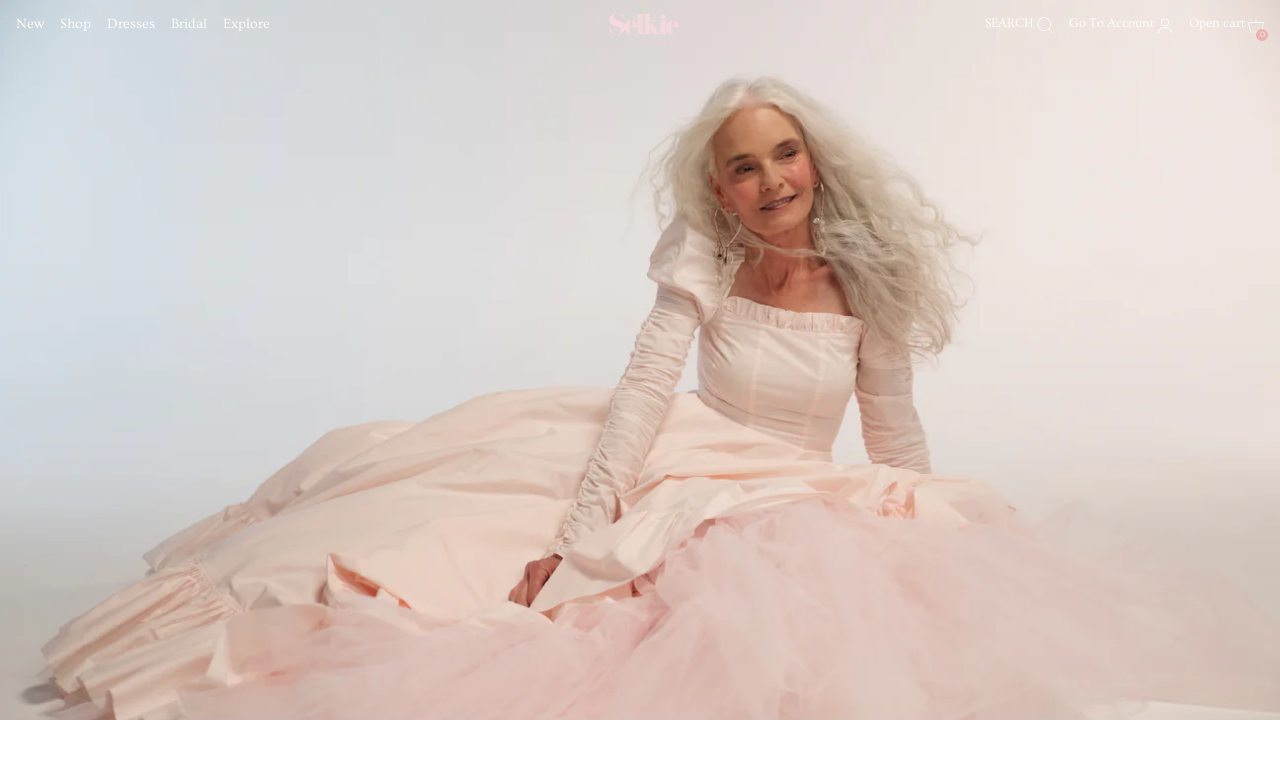

--- FILE ---
content_type: text/html; charset=utf-8
request_url: https://selkiecollection.com/
body_size: 69411
content:
<!doctype html>
<html class="no-js" lang="en">
<head><meta name="google-site-verification" content="kciE5SmkDCeI9IYTLbfLEAsIByXREJVa06liIYLxi1I" />
   <script src="https://ajax.googleapis.com/ajax/libs/jquery/3.7.1/jquery.min.js"></script>
  <!-- Showcase 5.0.3 --><link rel="preload" href="//selkiecollection.com/cdn/shop/t/158/assets/styles.css?v=123567818267256337001769022521" as="style">

  <meta charset="utf-8" />
<meta name="viewport" content="width=device-width,initial-scale=1.0" />
<meta http-equiv="X-UA-Compatible" content="IE=edge">

<link rel="preconnect" href="https://cdn.shopify.com" crossorigin>
<link rel="preconnect" href="https://fonts.shopify.com" crossorigin>
<link rel="preconnect" href="https://monorail-edge.shopifysvc.com"><link rel="preload" as="font" href="//selkiecollection.com/cdn/fonts/ovo/ovo_n4.cbcdfe6a371e62394cce345894111238d5c755fe.woff2" type="font/woff2" crossorigin><link rel="preload" as="font" href="//selkiecollection.com/cdn/fonts/ovo/ovo_n4.cbcdfe6a371e62394cce345894111238d5c755fe.woff2" type="font/woff2" crossorigin><link rel="preload" as="font" href="//selkiecollection.com/cdn/fonts/pinyon_script/pinyonscript_n4.d5cdaa582aa86df1f76ad2002864c37d1f357b0a.woff2" type="font/woff2" crossorigin><link rel="preload" as="font" href="//selkiecollection.com/cdn/fonts/crimson_text/crimsontext_n4.a9a5f5ab47c6f5346e7cd274511a5d08c59fb906.woff2" type="font/woff2" crossorigin><link rel="preload" href="//selkiecollection.com/cdn/shop/t/158/assets/vendor.js?v=70213052416818374661759131965" as="script">
<link rel="preload" href="//selkiecollection.com/cdn/shop/t/158/assets/theme.js?v=70523413555819425211769022518" as="script"><link rel="canonical" href="https://selkiecollection.com/" /><link rel="shortcut icon" href="//selkiecollection.com/cdn/shop/files/FAVICON.png?v=1619756931" type="image/png" /><meta name="description" content="A fanciful ready-to-wear brand full of magic, from the co-founder of Wildfox. Find yourself in Selkie.">
<meta name="theme-color" content="#000000">  
  <title>
    Selkie
  </title><meta property="og:site_name" content="Selkie">
<meta property="og:url" content="https://selkiecollection.com/">
<meta property="og:title" content="Selkie">
<meta property="og:type" content="website">
<meta property="og:description" content="A fanciful ready-to-wear brand full of magic, from the co-founder of Wildfox. Find yourself in Selkie."><meta property="og:image" content="http://selkiecollection.com/cdn/shop/files/PINK_LOGO_16c05e9d-71d3-4e96-a514-fe73e5e39b8c_1200x1200.png?v=1619727658">
  <meta property="og:image:secure_url" content="https://selkiecollection.com/cdn/shop/files/PINK_LOGO_16c05e9d-71d3-4e96-a514-fe73e5e39b8c_1200x1200.png?v=1619727658">
  <meta property="og:image:width" content="1200">
  <meta property="og:image:height" content="628"><meta name="twitter:card" content="summary_large_image">
<meta name="twitter:title" content="Selkie">
<meta name="twitter:description" content="A fanciful ready-to-wear brand full of magic, from the co-founder of Wildfox. Find yourself in Selkie.">

<style type="text/css" media="screen">.hidden,.js .js-hide,.no-js .no-js-hide,.no-touch .touch-only,.touch .hide-touch,[hidden]{display:none!important}@media only screen and (min-width:768px){.mob-only{display:none!important}}@media only screen and (max-width:767px){.hide-mob{display:none!important}}@media only screen and (min-width:768px) and (max-width:991px){.hide-tab{display:none!important}}@media only screen and (max-width:991px){.desk-only{display:none!important}}@media only screen and (min-width:992px){.hide-desk{display:none!important}}.hide-load{opacity:0;transition:.5s cubic-bezier(.75,0,.175,1);visibility:hidden}:root{--translateX:0;--translateY:0;--icon-size:12px;--icon-width:2}.carat,.icon,.svg{fill:currentColor;flex:0 0 var(--icon-size)}.carat,.css-icon,.icon,.svg{height:var(--icon-size);width:var(--icon-size)}.css-icon{cursor:pointer;position:relative;transform:translate(var(--translateX),var(--translateY)) rotate(0deg)}.css-icon,.css-icon:after,.css-icon:before{display:block;transition:transform .5s ease-in-out}.css-icon:after,.css-icon:before{background-color:currentColor;content:"";left:50%;position:absolute;top:50%;transform:translate(-50%,-50%) rotate(0deg)}.css-icon:before{height:100%;width:calc(var(--icon-width)*1px)}.css-icon:after{height:calc(var(--icon-width)*1px);width:100%}.css-icon.minus:before{display:none}[open] .css-icon.plus-minus{transform:translate(var(--translateX),var(--translateY)) rotate(90deg)}[open] .css-icon.plus-minus:after{transform:translate(-50%,-50%) rotate(90deg)}.css-icon.close{transform:rotate(45deg)}:root{--max-width:1440px;--promo-height:0px;--quick-height:0px;--nav-height:48px;--header-height:48px;--gutter-nav:16px;--justify:stretch;--justify-d:var(--justify);--align:flex-start;--align-d:var(--align);--grow:0;--grow-t:var(--grow);--grow-d:var(--grow);--shrink:0;--shrink-t:var(--grow);--shrink-d:var(--grow);--cols:2;--cols-d:4;--cols-t:var(--cols-d);--space-w:8px;--space-h:8px;--pad-top:72px;--pad-bot:80px;--pad-side:64px;--gap:0;--sidebar-width:420px}.bg{contain:layout paint}.bg *{box-sizing:border-box}.wrap{margin-left:auto;margin-right:auto;max-width:var(--max-width);padding:calc(var(--pad-top)/2) calc(var(--pad-side)/8) calc(var(--pad-bot)/2);position:relative;width:100%}@media only screen and (min-width:520px){.wrap{padding:calc(var(--pad-top)/2) calc(var(--pad-side)/4) calc(var(--pad-bot)/2)}}@media only screen and (min-width:768px){.wrap{padding:calc(var(--pad-top)/1.25) calc(var(--pad-side)/2) calc(var(--pad-bot)/1.25)}}@media only screen and (min-width:992px){.wrap{padding:var(--pad-top) var(--pad-side) var(--pad-bot)}}.wrap *{box-sizing:border-box;white-space:wrap}.wrap-max{margin-left:auto;margin-right:auto;max-width:var(--max-width)}@media only screen and (max-width:767px){.wrap-max.text-left-m{margin-left:0}}@media only screen and (min-width:768px){.wrap-max.text-left{margin-left:0}}.flx-grid,.flx-row{align-items:var(--align);display:flex;justify-content:var(--justify);padding:calc(var(--gap-m)/2)}@media only screen and (min-width:768px){.flx-grid,.flx-row{padding:calc(var(--gap)/2)}}.flx-grid{flex-wrap:wrap}@media only screen and (max-width:767px){.stack-mobile{flex-direction:column}}@media only screen and (min-width:768px){.stack-desktop{flex-direction:column}}.title-lockup{display:flex;flex-direction:column;gap:var(--gap)}.title-lockup>*{margin:0!important;text-align:inherit;width:100%}.list-unstyled{list-style-type:none;margin:0;padding:0}.tile{display:block;flex:0 0 calc(100%/var(--cols));padding:calc(var(--gap-m)/2);position:relative;width:calc(100%/var(--cols))}@media only screen and (min-width:768px){.tile{flex:0 0 calc(100%/var(--cols-t));padding:calc(var(--gap)/2);width:calc(100%/var(--cols-t))}}@media only screen and (min-width:992px){.tile{flex:0 0 calc(100%/var(--cols-d));padding:calc(var(--gap)/2);width:calc(100%/var(--cols-d))}}.sr-only:not(.focusable:focus):not(.focusable:active){clip:rect(1px,1px,1px,1px)!important;border:0!important;clip-path:inset(50%)!important;height:1px!important;margin:-1px!important;overflow:hidden!important;padding:0!important;position:absolute!important;white-space:nowrap!important;width:1px!important}.sr-only{transition:none!important}:root{--ratio:1/1;--ratio-m:1/1;--img-fit:contain;--img-bg:transparent}.image-contain{--img-fit:contain}.image-bg,.image-scale{aspect-ratio:var(--aspect-ratio-m,var(--ratio-m));background-color:var(--img-bg);display:block;overflow:hidden;position:relative;width:100%}@media only screen and (min-width:768px){.image-bg,.image-scale{aspect-ratio:var(--aspect-ratio,var(--ratio))}}.image-bg img,.image-bg video,.image-scale img,.image-scale video{height:100%;left:0;-o-object-fit:var(--img-fit);object-fit:var(--img-fit);position:absolute;top:0;width:100%}.image-bg{--img-fit:cover;height:100%;left:0;position:absolute;top:0;z-index:-1}.slide-carousel{--slide-height:19rem;--slide-spacing:8px;--slide-size:80%;--slide-btn:36px;display:block;margin:auto;position:relative;width:100%}@media only screen and (min-width:768px){.slide-carousel{--slide-spacing:16px}}.slide-viewport{overflow:hidden}.slide-container{--justify:flex-start;display:flex;margin-left:calc(var(--slide-spacing)*-1);touch-action:pan-y pinch-zoom}.slide-carousel-y .slide-container{flex-direction:column}.tile-slide{flex:0 0 var(--slide-size);min-width:0;padding-left:var(--gap);padding-top:0;transform:translateZ(0)}.slide-controls{display:flex;gap:var(--slide-spacing);justify-content:space-around;margin-top:var(--slide-spacing);opacity:0;position:absolute;transform:translateY(10px);transition:.1s ease-in-out}.slider-loaded .slide-controls{opacity:1;transform:translateY(0)}.slide-buttons{align-items:center;display:grid;gap:var(--slide-spacing);grid-template-columns:repeat(2,1fr)}.slide-button{-webkit-tap-highlight-color:rgba(var(--text-high-contrast-rgb-value),.5);align-items:center;-webkit-appearance:none;-moz-appearance:none;appearance:none;background-color:transparent;background:transparent;border:0;border-radius:50%;box-shadow:inset 0 0 0 .2rem var(--detail-medium-contrast);color:var(--color);cursor:pointer;display:inline-flex;display:flex;height:var(--slide-btn);justify-content:center;margin:0;padding:0;text-decoration:none;touch-action:manipulation;width:var(--slide-btn);z-index:1}.slide-button:disabled{background:transparent;cursor:default;opacity:.2}.slide-button svg{height:35%;width:35%}.product-carousel{margin-top:32px}.acc{margin:0 auto -1px;overflow:hidden;width:100%}.acc .icon{flex:0 0 16px;margin-left:32px}.acc-summary{--icon-size:8px;--icon-width:1;align-items:center;border-bottom:1px solid var(--border);cursor:pointer;display:flex;height:48px;justify-content:space-between;margin-bottom:0;overflow:hidden;position:relative}.acc-body{margin:16px 0 20px;opacity:0;transform:translateY(20px);transition:.5s ease-in-out}details[open] .acc-body{opacity:1;transform:translateY(0)}.dialog-box{contain:strict;opacity:0;position:fixed;visibility:hidden}body{padding-top:calc(var(--header-height) + var(--promo-height))}body.nav-clear{padding-top:var(--promo-height)}.site-header{left:0;position:fixed;right:0;top:0}.announcement-bar{display:block;height:var(--promo-height);overflow:hidden}.announcement{margin:0;opacity:0}announcement-bar,buy-box,cart-form,dialog-box,drop-down,main-header,price-range,prod-vars,product-grid,product-quantity,search-suggest,video-player,wait-list{display:block}</style>
  <svg xmlns="http://www.w3.org/2000/svg" xmlns:xlink="http://www.w3.org/1999/xlink" style="display:none;"><defs><symbol id="svg-account" xmlns="http://www.w3.org/2000/svg" viewBox="0 0 32 32"><path d="M16 16.75A7.75 7.75 0 1 0 8.25 9 7.76 7.76 0 0 0 16 16.75m0-14A6.25 6.25 0 1 1 9.75 9 6.257 6.257 0 0 1 16 2.75m14.41 27.09C28.907 23.163 23.027 18.25 16 18.25S3.093 23.163 1.609 29.741l-.019.099a.75.75 0 0 0 1.464.325l.001-.005C4.406 24.162 9.688 19.75 16 19.75s11.594 4.413 12.929 10.322l.017.089a.75.75 0 0 0 .732.59h.001a1 1 0 0 0 .165-.019l-.005.001a.75.75 0 0 0 .572-.898l.001.005z"/></symbol><symbol id="svg-arrow-r" xmlns="http://www.w3.org/2000/svg" fill="none" viewBox="0 0 14 10"><path fill="currentColor" fill-rule="evenodd" d="M8.537.808a.5.5 0 0 1 .817-.162l4 4a.5.5 0 0 1 0 .708l-4 4a.5.5 0 1 1-.708-.708L11.793 5.5H1a.5.5 0 0 1 0-1h10.793L8.646 1.354a.5.5 0 0 1-.109-.546" clip-rule="evenodd"/></symbol><symbol id="svg-carat-l" viewBox="0 0 532 532"><path fill="currentColor" d="M355.66 11.354c13.793-13.805 36.208-13.805 50.001 0 13.785 13.804 13.785 36.238 0 50.034L201.22 266l204.442 204.61c13.785 13.805 13.785 36.239 0 50.044-13.793 13.796-36.208 13.796-50.002 0A5994246 5994246 0 0 0 126.328 291.2a35.07 35.07 0 0 1-10.326-25.126c0-9.2 3.393-18.26 10.326-25.2C172.192 194.973 332.731 34.31 355.66 11.354"/></symbol><symbol id="svg-carat-r" viewBox="0 0 532 532"><path fill="currentColor" d="M176.34 520.646c-13.793 13.805-36.208 13.805-50.001 0-13.785-13.804-13.785-36.238 0-50.034L330.78 266 126.34 61.391c-13.785-13.805-13.785-36.239 0-50.044 13.793-13.796 36.208-13.796 50.002 0 22.928 22.947 206.395 206.507 229.332 229.454A35.07 35.07 0 0 1 416 265.927c0 9.2-3.393 18.26-10.326 25.2-45.865 45.901-206.404 206.564-229.332 229.52Z"/></symbol><symbol id="svg-cart" xmlns="http://www.w3.org/2000/svg" viewBox="0 0 23.96 22"><g data-name="Layer 2"><g data-name="Layer 1"><path d="m22.7 8-3 13H4.3l-3-13zM24 7H0l3.51 15h16.94zM11.48 0h1v7h-1z"/></g></g></symbol><symbol id="svg-filter" xmlns="http://www.w3.org/2000/svg" viewBox="0 0 24 24"><path fill="none" d="M0 0h24v24H0z"/><path fill="currentColor" d="M10 18h4v-2h-4zM3 6v2h18V6zm3 7h12v-2H6z"/></symbol><symbol id="svg-icon-close" xmlns="http://www.w3.org/2000/svg" viewBox="0 0 18 17"><path d="M1.6 15.2c-.2.2-.2.5 0 .6.2.2.5.2.6 0L9 9.1l6.8 6.7c.2.2.5.2.6 0 0 0 .1-.2.1-.3s0-.2-.1-.3L9.6 8.5l6.8-6.7c.2-.2.2-.5 0-.6-.2-.2-.5-.2-.6 0L9 7.9 2.2 1.2c-.2-.2-.5-.2-.6 0-.2.2-.2.5 0 .6l6.8 6.6z" style="stroke:currentColor;stroke-miterlimit:10"/></symbol><symbol id="svg-logo" xmlns="http://www.w3.org/2000/svg" viewBox="0 0 816 274.452"><defs><clipPath id="a" clipPathUnits="userSpaceOnUse"><path d="M-60.631 197.265h648v-241.84h-648Z"/></clipPath><clipPath id="b" clipPathUnits="userSpaceOnUse"><path d="M-213.055 137.03h648v-241.839h-648Z"/></clipPath><clipPath id="c" clipPathUnits="userSpaceOnUse"><path d="M-329.79 197.463h648V-44.376h-648Z"/></clipPath><clipPath id="d" clipPathUnits="userSpaceOnUse"><path d="M-390.34 191.698h648V-50.14h-648Z"/></clipPath><clipPath id="e" clipPathUnits="userSpaceOnUse"><path d="M-504.99 197.463h648V-44.376h-648Z"/></clipPath><clipPath id="f" clipPathUnits="userSpaceOnUse"><path d="M-532.512 137.03h648v-241.839h-648Z"/></clipPath><clipPath id="g" clipPathUnits="userSpaceOnUse"><path d="M-489.108 66.09h648v-241.84h-648Z"/></clipPath></defs><path d="M0 0h-1.139v68.782H0C0 48.903 9.681 29.62 23.158 16.699 33.788 6.362 46.885 0 59.603 0c19.741 0 24.866 16.897 24.866 27.434 0 20.873-20.31 26.638-32.649 30.216l-11.009 3.181C20.69 66.596-2.278 78.125-2.278 106.751c0 7.555 1.898 15.506 5.695 22.464 7.213 13.319 30.75 28.229 51.25 28.229 8.922 0 14.617-1.789 19.362-3.778 5.695-2.385 10.25-4.771 17.653-4.771 5.884 0 11.769.995 12.339 8.946h1.328v-57.053h-1.139c0 12.325-3.606 23.855-15.754 39.162-9.492 12.126-21.64 16.102-31.89 16.102-7.973 0-13.857-1.988-19.362-10.337-2.088-3.38-3.037-8.349-3.037-12.922 0-23.656 22.588-27.831 29.802-29.62l8.921-2.186c11.389-2.783 46.506-9.543 46.506-48.108 0-12.524-4.366-26.042-15.186-36.776C91.113 2.982 80.293-1.59 63.02-1.59c-22.399 0-42.33 10.735-52.201 10.735C6.074 9.145 1.898 7.157 0 0" clip-path="url(#a)" style="fill:currentColor;fill-opacity:1;fill-rule:nonzero;stroke:none" transform="matrix(1.33333 0 0 -1.33333 56.842 239.02)"/><path d="M0 0v-5.765h22.208c.38 7.753.57 18.09.57 25.445 0 10.536-.19 18.488-5.695 23.458-.759.795-2.277.994-4.176.994C2.088 44.132 0 30.415 0 0m0-7.157v-12.126c0-25.246 4.366-40.355 21.829-40.355 20.311 0 31.889 22.662 33.978 42.741h1.328c-1.139-10.337-5.125-30.018-20.88-39.957-5.315-3.38-13.287-4.771-21.449-4.771-42.52 0-53.15 31.011-53.15 50.691 0 14.313 5.126 29.421 18.413 42.939 9.491 9.542 22.019 13.32 33.218 13.32 24.676 0 35.496-15.109 41.001-30.018 2.467-7.157 2.657-13.916 2.657-22.464z" clip-path="url(#b)" style="fill:currentColor;fill-opacity:1;fill-rule:nonzero;stroke:none" transform="matrix(1.33333 0 0 -1.33333 260.074 158.707)"/><path d="M0 0h-70.422v1.193c14.805 0 16.134 4.771 16.134 19.482v111.323c0 14.711-1.329 19.084-16.134 19.084v1.193h54.478V21.072C-15.944 6.361-14.806 1.193 0 1.193Z" clip-path="url(#c)" style="fill:currentColor;fill-opacity:1;fill-rule:nonzero;stroke:none" transform="matrix(1.33333 0 0 -1.33333 415.72 239.284)"/><path d="M0 0c0 3.181-4.746 10.735-9.682 18.885L-21.64 39.162V14.91c0-12.723.57-19.482 8.352-19.482v-1.193h-62.45v1.193c14.806 0 15.945 4.771 15.945 19.482v111.323c0 14.711-1.139 19.084-15.945 19.084v1.193h54.098V52.083l8.162 9.741C-3.986 73.155.189 79.318.189 86.077c0 10.735-6.834 11.331-14.046 11.331h-2.278V98.8h53.908v-1.392c-16.324 0-26.195-3.975-40.241-23.457l36.635-59.439C46.695-5.964 51.44-3.976 59.413-4.572v-1.193H-7.973v1.193C-.19-4.572 0-.199 0 0" clip-path="url(#d)" style="fill:currentColor;fill-opacity:1;fill-rule:nonzero;stroke:none" transform="matrix(1.33333 0 0 -1.33333 496.454 231.597)"/><path d="M0 0h-70.423v1.193c14.807 0 16.135 4.771 16.135 19.482v63.613c0 14.711-1.328 18.885-16.135 18.885v1.392h54.479v-83.89C-15.944 5.964-14.806 1.193 0 1.193Z" clip-path="url(#e)" style="fill:currentColor;fill-opacity:1;fill-rule:nonzero;stroke:none" transform="matrix(1.33333 0 0 -1.33333 649.32 239.284)"/><path d="M0 0v-5.765h22.208c.38 7.753.57 18.09.57 25.445 0 10.536-.19 18.488-5.695 23.458-.759.795-2.277.994-4.176.994C2.088 44.132 0 30.415 0 0m0-7.157v-12.126c0-25.246 4.365-40.355 21.829-40.355 20.311 0 31.889 22.662 33.977 42.741h1.329c-1.139-10.337-5.125-30.018-20.88-39.957-5.315-3.38-13.287-4.771-21.449-4.771-42.52 0-53.15 31.011-53.15 50.691 0 14.313 5.125 29.421 18.412 42.939 9.492 9.542 22.02 13.32 33.219 13.32 24.676 0 35.496-15.109 41.001-30.018 2.467-7.157 2.657-13.916 2.657-22.464z" clip-path="url(#f)" style="fill:currentColor;fill-opacity:1;fill-rule:nonzero;stroke:none" transform="matrix(1.33333 0 0 -1.33333 686.016 158.707)"/><path d="M0 0c0-10.778-9.326-19.515-20.831-19.515-11.506 0-20.832 8.737-20.832 19.515s9.326 19.515 20.832 19.515S0 10.778 0 0" clip-path="url(#g)" style="fill:currentColor;fill-opacity:1;fill-rule:nonzero;stroke:none" transform="matrix(1.33333 0 0 -1.33333 628.145 64.12)"/></symbol><symbol id="svg-search" xmlns="http://www.w3.org/2000/svg" viewBox="0 0 29 29"><g fill="none" fill-rule="evenodd" stroke="currentColor" stroke-linecap="round" stroke-linejoin="round" stroke-width="1.5" transform="translate(1 1)"><circle cx="12" cy="12" r="12"/><path d="m27 27-6.525-6.525"/></g></symbol><symbol id="svg-sort" xmlns="http://www.w3.org/2000/svg" xml:space="preserve" style="fill-rule:evenodd;clip-rule:evenodd;stroke-linejoin:round;stroke-miterlimit:2" viewBox="0 0 64 64"><path d="M0 0h1280v800H0z" style="fill:none" transform="translate(-1088 -320)"/><path d="M288 216h-32v-4h28v-28h4z" style="fill-rule:nonzero" transform="rotate(45 251.554 -111.565)scale(.73957 .74269)"/><path d="M288 216h-32v-4h28v-28h4z" style="fill-rule:nonzero" transform="matrix(-.52295 -.52295 .52516 -.52516 69.21 274.552)"/></symbol></defs></svg>
  <script>
    // This class handles the custom deferral of scripts
    class CustomDeferralOfScripts {
      constructor(eventNames, debug = false) {
        this.debug = debug;
        this.log('CustomDeferredScripts.liquid: Constructor called'); // Log
        this.eventNames = [...eventNames];
        this.eventListener = this.handleEvent.bind(this);
        this.scriptsLoaded = false;
        this.scriptsToLoad = {
          normal: [],
          async: [],
          defer: [],
        };
      }
  
      // Add event listeners to the specified events
      addEventListeners() {
        this.log('CustomDeferredScripts.liquid: Add event listeners'); // Log
        this.eventNames.forEach((eventName) => window.addEventListener(eventName, this.eventListener, { once: true }));
        // Load analytics when domcontent loaded
        document.addEventListener('DOMContentLoaded', this.cdsAnalytics.bind(this));
      }
  
      // Remove event listeners from the specified events
      removeEventListeners() {
        this.log('CustomDeferredScripts.liquid: Removing event listeners'); // Log
        this.eventNames.forEach((eventName) => window.removeEventListener(eventName, this.eventListener));
      }
  
      // Log to the console for debugging purposes
      log(...args) {
        if (this.debug) {
          console.log(...args);
        }
      }
  
      // Handle event by removing listeners and loading scripts
      handleEvent() {
        this.log('CustomDeferredScripts.liquid: Handling event'); // Log
        this.removeEventListeners();
  
        const executeLoadScripts = () => {
          this.log('CustomDeferredScripts.liquid: Document not loading, loading scripts'); // Log
          this.loadScripts();
        };
  
        if (document.readyState !== 'loading') {
          executeLoadScripts();
        } else if (document.addEventListener) {
          document.addEventListener('DOMContentLoaded', executeLoadScripts);
        } else {
          // Fallback for older browsers
          document.attachEvent('onreadystatechange', () => {
            if (document.readyState !== 'loading') {
              executeLoadScripts();
            }
          });
        }
      }
  
      // Register and load scripts if not already loaded
      async loadScripts() {
        this.log('CustomDeferredScripts.liquid: Loading scripts, scriptsLoaded: ', this.scriptsLoaded); // Log
        if (!this.scriptsLoaded) {
          this.scriptsLoaded = true;
          this.registerScripts();
          await this.loadScriptsByType(this.scriptsToLoad.normal);
          await this.loadScriptsByType(this.scriptsToLoad.defer);
          await this.loadScriptsByType(this.scriptsToLoad.async);
          await this.repaintFrame();
          document.dispatchEvent(new Event('CDS-DOMContentLoaded', { bubbles: true }));
          this.log('CustomDeferredScripts.liquid: CDS-DOMContentLoaded dispatched'); // Log
          this.cdsBoomerang();
        }
      }
  
      // Register scripts to load based on their types
      registerScripts() {
        this.log('CustomDeferredScripts.liquid: Registering scripts'); // Log
        document.querySelectorAll('script[type=lazyload_script]').forEach((script) => {
          script.hasAttribute('data-src')
            ? script.hasAttribute('async') && script.async !== false
              ? this.scriptsToLoad.async.push(script)
              : (script.hasAttribute('defer') && script.defer !== false) || script.getAttribute('type') === 'module'
              ? this.scriptsToLoad.defer.push(script)
              : this.scriptsToLoad.normal.push(script)
            : this.scriptsToLoad.normal.push(script);
        });
      }
  
      // Execute a script and return a promise that resolves when the script is loaded or an error occurs
      async executeScript(originalScript) {
        const scriptURL = originalScript.getAttribute('data-src');
        this.log(
          `CustomDeferredScripts.liquid: Execute script with promise, loading: ${scriptURL || 'inline script'}`
        ); // Log
        return new Promise((resolve) => {
          const newScript = document.createElement('script');
          Array.from(originalScript.attributes).forEach((attribute) => {
            if (attribute.name !== 'type' && attribute.name !== 'data-src') {
              newScript.setAttribute(attribute.name, attribute.value);
            }
          });
          if (scriptURL) {
            newScript.setAttribute('src', scriptURL);
            newScript.addEventListener('load', resolve);
            newScript.addEventListener('error', () => {
              console.error(`CDS_header.liquid: Error loading script: ${scriptURL}`);
              resolve();
            });
          } else {
            newScript.textContent = originalScript.textContent;
            resolve();
          }
          originalScript.replaceWith(newScript);
        });
      }
  
      // Load scripts of a specific type
      async loadScriptsByType(scripts) {
        this.log('CustomDeferredScripts.liquid: Loading scripts by type'); // Log
        for (const script of scripts) {
          await this.executeScript(script);
        }
      }
  
      // Request a repaint of the frame and return a promise that resolves when the repaint happens
      async repaintFrame() {
        this.log('CustomDeferredScripts.liquid: repaint of the frame with promise'); // Log
        return new Promise((resolve) => requestAnimationFrame(resolve));
      }
  
      cdsAnalytics() {
        this.log('CustomDeferredScripts.liquid: cdsAnalytics'); // Log
        document.querySelectorAll('.analytics').forEach(function (e) {
          trekkie.integrations = !1;
          var t = document.createElement('script');
          (t.innerHTML = e.innerHTML), e.parentNode.insertBefore(t, e.nextSibling), e.parentNode.removeChild(e);
        });
      }
  
      cdsBoomerang() {
        this.log('CustomDeferredScripts.liquid: cdsBoomerang'); // Log
        document.querySelectorAll('.boomerang').forEach(function (e) {
          window.BOOMR.version = !1;
          var t = document.createElement('script');
          (t.innerHTML = e.innerHTML), e.parentNode.insertBefore(t, e.nextSibling), e.parentNode.removeChild(e);
        });
      }
    }
    const customDeferralOfScripts = new CustomDeferralOfScripts(
      ['keydown', 'mousemove', 'touchmove', 'touchstart', 'touchend', 'wheel'],
      false // Set to true to enable logging, false to disable
    );
    customDeferralOfScripts.addEventListeners();
  </script>
  
  
  

  <link href="//selkiecollection.com/cdn/shop/t/158/assets/styles.css?v=123567818267256337001769022521" rel="stylesheet" type="text/css" media="all" />
  <link href="//selkiecollection.com/cdn/shop/t/158/assets/theme.css?v=141746823227285853621769022517" rel="stylesheet" type="text/css" media="all" />

    <!-- start cfh -->

    

    

      
      

      
      

      
      

      
      

      
      

      
      

      
      

      
      

      
      

      
      

    
      <script>window.performance && window.performance.mark && window.performance.mark('shopify.content_for_header.start');</script><meta id="shopify-digital-wallet" name="shopify-digital-wallet" content="/24138101/digital_wallets/dialog">
<meta name="shopify-checkout-api-token" content="0574d0fab15c69215297f14e6ffdc5fb">
<meta id="in-context-paypal-metadata" data-shop-id="24138101" data-venmo-supported="false" data-environment="production" data-locale="en_US" data-paypal-v4="true" data-currency="USD">
<script async="async" data-src="/checkouts/internal/preloads.js?locale=en-US"></script>
<link rel="preconnect" href="https://shop.app" crossorigin="anonymous">
<script async="async" data-src="https://shop.app/checkouts/internal/preloads.js?locale=en-US&shop_id=24138101" crossorigin="anonymous"></script>
<script id="apple-pay-shop-capabilities" type="application/json">{"shopId":24138101,"countryCode":"US","currencyCode":"USD","merchantCapabilities":["supports3DS"],"merchantId":"gid:\/\/shopify\/Shop\/24138101","merchantName":"Selkie","requiredBillingContactFields":["postalAddress","email","phone"],"requiredShippingContactFields":["postalAddress","email","phone"],"shippingType":"shipping","supportedNetworks":["visa","masterCard","amex"],"total":{"type":"pending","label":"Selkie","amount":"1.00"},"shopifyPaymentsEnabled":true,"supportsSubscriptions":true}</script>
<script id="shopify-features" type="application/json">{"accessToken":"0574d0fab15c69215297f14e6ffdc5fb","betas":["rich-media-storefront-analytics"],"domain":"selkiecollection.com","predictiveSearch":true,"shopId":24138101,"locale":"en"}</script>
<script>var Shopify = Shopify || {};
Shopify.shop = "selkiecollection.myshopify.com";
Shopify.locale = "en";
Shopify.currency = {"active":"USD","rate":"1.0"};
Shopify.country = "US";
Shopify.theme = {"name":"ENE x Selkie | Production","id":134683328606,"schema_name":"Showcase","schema_version":"5.0.3","theme_store_id":null,"role":"main"};
Shopify.theme.handle = "null";
Shopify.theme.style = {"id":null,"handle":null};
Shopify.cdnHost = "selkiecollection.com/cdn";
Shopify.routes = Shopify.routes || {};
Shopify.routes.root = "/";</script>
<script type="module">!function(o){(o.Shopify=o.Shopify||{}).modules=!0}(window);</script>
<script>!function(o){function n(){var o=[];function n(){o.push(Array.prototype.slice.apply(arguments))}return n.q=o,n}var t=o.Shopify=o.Shopify||{};t.loadFeatures=n(),t.autoloadFeatures=n()}(window);</script>
<script>
  window.ShopifyPay = window.ShopifyPay || {};
  window.ShopifyPay.apiHost = "shop.app\/pay";
  window.ShopifyPay.redirectState = null;
</script>
<script id="shop-js-analytics" type="application/json">{"pageType":"index"}</script>
<script type="lazyload_script" async type="module" data-src="//selkiecollection.com/cdn/shopifycloud/shop-js/modules/v2/client.init-shop-cart-sync_WVOgQShq.en.esm.js"></script>
<script type="lazyload_script" async type="module" data-src="//selkiecollection.com/cdn/shopifycloud/shop-js/modules/v2/chunk.common_C_13GLB1.esm.js"></script>
<script type="lazyload_script" async type="module" data-src="//selkiecollection.com/cdn/shopifycloud/shop-js/modules/v2/chunk.modal_CLfMGd0m.esm.js"></script>
<script type="module">
  await import("//selkiecollection.com/cdn/shopifycloud/shop-js/modules/v2/client.init-shop-cart-sync_WVOgQShq.en.esm.js");
await import("//selkiecollection.com/cdn/shopifycloud/shop-js/modules/v2/chunk.common_C_13GLB1.esm.js");
await import("//selkiecollection.com/cdn/shopifycloud/shop-js/modules/v2/chunk.modal_CLfMGd0m.esm.js");

  window.Shopify.SignInWithShop?.initShopCartSync?.({"fedCMEnabled":true,"windoidEnabled":true});

</script>
<script>
  window.Shopify = window.Shopify || {};
  if (!window.Shopify.featureAssets) window.Shopify.featureAssets = {};
  window.Shopify.featureAssets['shop-js'] = {"shop-cart-sync":["modules/v2/client.shop-cart-sync_DuR37GeY.en.esm.js","modules/v2/chunk.common_C_13GLB1.esm.js","modules/v2/chunk.modal_CLfMGd0m.esm.js"],"init-fed-cm":["modules/v2/client.init-fed-cm_BucUoe6W.en.esm.js","modules/v2/chunk.common_C_13GLB1.esm.js","modules/v2/chunk.modal_CLfMGd0m.esm.js"],"shop-toast-manager":["modules/v2/client.shop-toast-manager_B0JfrpKj.en.esm.js","modules/v2/chunk.common_C_13GLB1.esm.js","modules/v2/chunk.modal_CLfMGd0m.esm.js"],"init-shop-cart-sync":["modules/v2/client.init-shop-cart-sync_WVOgQShq.en.esm.js","modules/v2/chunk.common_C_13GLB1.esm.js","modules/v2/chunk.modal_CLfMGd0m.esm.js"],"shop-button":["modules/v2/client.shop-button_B_U3bv27.en.esm.js","modules/v2/chunk.common_C_13GLB1.esm.js","modules/v2/chunk.modal_CLfMGd0m.esm.js"],"init-windoid":["modules/v2/client.init-windoid_DuP9q_di.en.esm.js","modules/v2/chunk.common_C_13GLB1.esm.js","modules/v2/chunk.modal_CLfMGd0m.esm.js"],"shop-cash-offers":["modules/v2/client.shop-cash-offers_BmULhtno.en.esm.js","modules/v2/chunk.common_C_13GLB1.esm.js","modules/v2/chunk.modal_CLfMGd0m.esm.js"],"pay-button":["modules/v2/client.pay-button_CrPSEbOK.en.esm.js","modules/v2/chunk.common_C_13GLB1.esm.js","modules/v2/chunk.modal_CLfMGd0m.esm.js"],"init-customer-accounts":["modules/v2/client.init-customer-accounts_jNk9cPYQ.en.esm.js","modules/v2/client.shop-login-button_DJ5ldayH.en.esm.js","modules/v2/chunk.common_C_13GLB1.esm.js","modules/v2/chunk.modal_CLfMGd0m.esm.js"],"avatar":["modules/v2/client.avatar_BTnouDA3.en.esm.js"],"checkout-modal":["modules/v2/client.checkout-modal_pBPyh9w8.en.esm.js","modules/v2/chunk.common_C_13GLB1.esm.js","modules/v2/chunk.modal_CLfMGd0m.esm.js"],"init-shop-for-new-customer-accounts":["modules/v2/client.init-shop-for-new-customer-accounts_BUoCy7a5.en.esm.js","modules/v2/client.shop-login-button_DJ5ldayH.en.esm.js","modules/v2/chunk.common_C_13GLB1.esm.js","modules/v2/chunk.modal_CLfMGd0m.esm.js"],"init-customer-accounts-sign-up":["modules/v2/client.init-customer-accounts-sign-up_CnczCz9H.en.esm.js","modules/v2/client.shop-login-button_DJ5ldayH.en.esm.js","modules/v2/chunk.common_C_13GLB1.esm.js","modules/v2/chunk.modal_CLfMGd0m.esm.js"],"init-shop-email-lookup-coordinator":["modules/v2/client.init-shop-email-lookup-coordinator_CzjY5t9o.en.esm.js","modules/v2/chunk.common_C_13GLB1.esm.js","modules/v2/chunk.modal_CLfMGd0m.esm.js"],"shop-follow-button":["modules/v2/client.shop-follow-button_CsYC63q7.en.esm.js","modules/v2/chunk.common_C_13GLB1.esm.js","modules/v2/chunk.modal_CLfMGd0m.esm.js"],"shop-login-button":["modules/v2/client.shop-login-button_DJ5ldayH.en.esm.js","modules/v2/chunk.common_C_13GLB1.esm.js","modules/v2/chunk.modal_CLfMGd0m.esm.js"],"shop-login":["modules/v2/client.shop-login_B9ccPdmx.en.esm.js","modules/v2/chunk.common_C_13GLB1.esm.js","modules/v2/chunk.modal_CLfMGd0m.esm.js"],"lead-capture":["modules/v2/client.lead-capture_D0K_KgYb.en.esm.js","modules/v2/chunk.common_C_13GLB1.esm.js","modules/v2/chunk.modal_CLfMGd0m.esm.js"],"payment-terms":["modules/v2/client.payment-terms_BWmiNN46.en.esm.js","modules/v2/chunk.common_C_13GLB1.esm.js","modules/v2/chunk.modal_CLfMGd0m.esm.js"]};
</script>
<script>(function() {
  var isLoaded = false;
  function asyncLoad() {
    if (isLoaded) return;
    isLoaded = true;
    var urls = ["https:\/\/dropinblog.com\/js\/shopify.js?shop=selkiecollection.myshopify.com","https:\/\/cdn-bundler.nice-team.net\/app\/js\/bundler.js?shop=selkiecollection.myshopify.com","https:\/\/swymv3pro-01.azureedge.net\/code\/swym-shopify.js?shop=selkiecollection.myshopify.com","https:\/\/cdn.nfcube.com\/b0873165584edd6047867ca6dd372c66.js?shop=selkiecollection.myshopify.com","https:\/\/shopify-widget.route.com\/shopify.widget.js?shop=selkiecollection.myshopify.com","https:\/\/config.gorgias.chat\/bundle-loader\/01J1R2N0ZBZD1XJCRCNW43M1PZ?source=shopify1click\u0026shop=selkiecollection.myshopify.com","https:\/\/static.shareasale.com\/json\/shopify\/shareasale-tracking.js?sasmid=143688\u0026ssmtid=19038\u0026shop=selkiecollection.myshopify.com","https:\/\/cdn-app.cart-bot.net\/public\/js\/append.js?shop=selkiecollection.myshopify.com","https:\/\/superfiliate-cdn.com\/storefront.js?shop=selkiecollection.myshopify.com","https:\/\/public.9gtb.com\/loader.js?g_cvt_id=ff813a97-b936-4092-99f2-49990f091c42\u0026shop=selkiecollection.myshopify.com"];
    for (var i = 0; i < urls.length; i++) {
      var s = document.createElement('script');
      s.type = 'text/javascript';
      s.async = true;
      s.src = urls[i];
      var x = document.getElementsByTagName('script')[0];
      x.parentNode.insertBefore(s, x);
    }
  };
  if(window.attachEvent) {
    window.attachEvent('onload', asyncLoad);
  } else {
    window.addEventListener('CDS-DOMContentLoaded', asyncLoad, false);
  }
})();</script>
<script id="__st">var __st={"a":24138101,"offset":-28800,"reqid":"c763e2e1-1b6a-4a63-a4d4-8e6a7d7f98a2-1769585781","pageurl":"selkiecollection.com\/","u":"390426443d60","p":"home"};</script>
<script>window.ShopifyPaypalV4VisibilityTracking = true;</script>
<script id="captcha-bootstrap">!function(){'use strict';const t='contact',e='account',n='new_comment',o=[[t,t],['blogs',n],['comments',n],[t,'customer']],c=[[e,'customer_login'],[e,'guest_login'],[e,'recover_customer_password'],[e,'create_customer']],r=t=>t.map((([t,e])=>`form[action*='/${t}']:not([data-nocaptcha='true']) input[name='form_type'][value='${e}']`)).join(','),a=t=>()=>t?[...document.querySelectorAll(t)].map((t=>t.form)):[];function s(){const t=[...o],e=r(t);return a(e)}const i='password',u='form_key',d=['recaptcha-v3-token','g-recaptcha-response','h-captcha-response',i],f=()=>{try{return window.sessionStorage}catch{return}},m='__shopify_v',_=t=>t.elements[u];function p(t,e,n=!1){try{const o=window.sessionStorage,c=JSON.parse(o.getItem(e)),{data:r}=function(t){const{data:e,action:n}=t;return t[m]||n?{data:e,action:n}:{data:t,action:n}}(c);for(const[e,n]of Object.entries(r))t.elements[e]&&(t.elements[e].value=n);n&&o.removeItem(e)}catch(o){console.error('form repopulation failed',{error:o})}}const l='form_type',E='cptcha';function T(t){t.dataset[E]=!0}const w=window,h=w.document,L='Shopify',v='ce_forms',y='captcha';let A=!1;((t,e)=>{const n=(g='f06e6c50-85a8-45c8-87d0-21a2b65856fe',I='https://cdn.shopify.com/shopifycloud/storefront-forms-hcaptcha/ce_storefront_forms_captcha_hcaptcha.v1.5.2.iife.js',D={infoText:'Protected by hCaptcha',privacyText:'Privacy',termsText:'Terms'},(t,e,n)=>{const o=w[L][v],c=o.bindForm;if(c)return c(t,g,e,D).then(n);var r;o.q.push([[t,g,e,D],n]),r=I,A||(h.body.append(Object.assign(h.createElement('script'),{id:'captcha-provider',async:!0,src:r})),A=!0)});var g,I,D;w[L]=w[L]||{},w[L][v]=w[L][v]||{},w[L][v].q=[],w[L][y]=w[L][y]||{},w[L][y].protect=function(t,e){n(t,void 0,e),T(t)},Object.freeze(w[L][y]),function(t,e,n,w,h,L){const[v,y,A,g]=function(t,e,n){const i=e?o:[],u=t?c:[],d=[...i,...u],f=r(d),m=r(i),_=r(d.filter((([t,e])=>n.includes(e))));return[a(f),a(m),a(_),s()]}(w,h,L),I=t=>{const e=t.target;return e instanceof HTMLFormElement?e:e&&e.form},D=t=>v().includes(t);t.addEventListener('submit',(t=>{const e=I(t);if(!e)return;const n=D(e)&&!e.dataset.hcaptchaBound&&!e.dataset.recaptchaBound,o=_(e),c=g().includes(e)&&(!o||!o.value);(n||c)&&t.preventDefault(),c&&!n&&(function(t){try{if(!f())return;!function(t){const e=f();if(!e)return;const n=_(t);if(!n)return;const o=n.value;o&&e.removeItem(o)}(t);const e=Array.from(Array(32),(()=>Math.random().toString(36)[2])).join('');!function(t,e){_(t)||t.append(Object.assign(document.createElement('input'),{type:'hidden',name:u})),t.elements[u].value=e}(t,e),function(t,e){const n=f();if(!n)return;const o=[...t.querySelectorAll(`input[type='${i}']`)].map((({name:t})=>t)),c=[...d,...o],r={};for(const[a,s]of new FormData(t).entries())c.includes(a)||(r[a]=s);n.setItem(e,JSON.stringify({[m]:1,action:t.action,data:r}))}(t,e)}catch(e){console.error('failed to persist form',e)}}(e),e.submit())}));const S=(t,e)=>{t&&!t.dataset[E]&&(n(t,e.some((e=>e===t))),T(t))};for(const o of['focusin','change'])t.addEventListener(o,(t=>{const e=I(t);D(e)&&S(e,y())}));const B=e.get('form_key'),M=e.get(l),P=B&&M;t.addEventListener('CDS-DOMContentLoaded',(()=>{const t=y();if(P)for(const e of t)e.elements[l].value===M&&p(e,B);[...new Set([...A(),...v().filter((t=>'true'===t.dataset.shopifyCaptcha))])].forEach((e=>S(e,t)))}))}(h,new URLSearchParams(w.location.search),n,t,e,['guest_login'])})(!0,!0)}();</script>
<script integrity="sha256-4kQ18oKyAcykRKYeNunJcIwy7WH5gtpwJnB7kiuLZ1E=" data-source-attribution="shopify.loadfeatures" type="lazyload_script" data-src="//selkiecollection.com/cdn/shopifycloud/storefront/assets/storefront/load_feature-a0a9edcb.js" crossorigin="anonymous"></script>
<script crossorigin="anonymous" type="lazyload_script" data-src="//selkiecollection.com/cdn/shopifycloud/storefront/assets/shopify_pay/storefront-65b4c6d7.js?v=20250812"></script>
<script data-source-attribution="shopify.dynamic_checkout.dynamic.init">var Shopify=Shopify||{};Shopify.PaymentButton=Shopify.PaymentButton||{isStorefrontPortableWallets:!0,init:function(){window.Shopify.PaymentButton.init=function(){};var t=document.createElement("script");t.src="https://selkiecollection.com/cdn/shopifycloud/portable-wallets/latest/portable-wallets.en.js",t.type="module",document.head.appendChild(t)}};
</script>
<script data-source-attribution="shopify.dynamic_checkout.buyer_consent">
  function portableWalletsHideBuyerConsent(e){var t=document.getElementById("shopify-buyer-consent"),n=document.getElementById("shopify-subscription-policy-button");t&&n&&(t.classList.add("hidden"),t.setAttribute("aria-hidden","true"),n.removeEventListener("click",e))}function portableWalletsShowBuyerConsent(e){var t=document.getElementById("shopify-buyer-consent"),n=document.getElementById("shopify-subscription-policy-button");t&&n&&(t.classList.remove("hidden"),t.removeAttribute("aria-hidden"),n.addEventListener("click",e))}window.Shopify?.PaymentButton&&(window.Shopify.PaymentButton.hideBuyerConsent=portableWalletsHideBuyerConsent,window.Shopify.PaymentButton.showBuyerConsent=portableWalletsShowBuyerConsent);
</script>
<script data-source-attribution="shopify.dynamic_checkout.cart.bootstrap">document.addEventListener("CDS-DOMContentLoaded",(function(){function t(){return document.querySelector("shopify-accelerated-checkout-cart, shopify-accelerated-checkout")}if(t())Shopify.PaymentButton.init();else{new MutationObserver((function(e,n){t()&&(Shopify.PaymentButton.init(),n.disconnect())})).observe(document.body,{childList:!0,subtree:!0})}}));
</script>
<link id="shopify-accelerated-checkout-styles" rel="stylesheet" media="screen" href="https://selkiecollection.com/cdn/shopifycloud/portable-wallets/latest/accelerated-checkout-backwards-compat.css" crossorigin="anonymous">
<style id="shopify-accelerated-checkout-cart">
        #shopify-buyer-consent {
  margin-top: 1em;
  display: inline-block;
  width: 100%;
}

#shopify-buyer-consent.hidden {
  display: none;
}

#shopify-subscription-policy-button {
  background: none;
  border: none;
  padding: 0;
  text-decoration: underline;
  font-size: inherit;
  cursor: pointer;
}

#shopify-subscription-policy-button::before {
  box-shadow: none;
}

      </style>

<script>window.performance && window.performance.mark && window.performance.mark('shopify.content_for_header.end');</script>
    
    <script>
      var trekkie = [];
      trekkie.integrations = !0;
    </script>
    <!-- end cfh -->

  <script>
    document.documentElement.className = document.documentElement.className.replace('no-js', 'js') + ' ' + (window.matchMedia('(hover: none), (pointer: coarse)').matches ? 'touch' : 'no-touch');
    window.theme = window.theme || {};
    theme.money_format = "${{amount}}";
    theme.money_container = '.theme-money';
    theme.strings = {
      previous: "Previous",
      next: "Next",
      close: "Close",
      addressError: "Error looking up that address",
      addressNoResults: "No results for that address",
      addressQueryLimit: "You have exceeded the Google API usage limit. Consider upgrading to a \u003ca href=\"https:\/\/developers.google.com\/maps\/premium\/usage-limits\"\u003ePremium Plan\u003c\/a\u003e.",
      authError: "There was a problem authenticating your Google Maps API Key.",
      back: "Back",
      cartConfirmation: "You must agree to the terms and conditions before continuing.",
      loadMore: "Load more",
      infiniteScrollNoMore: "No more results",
      priceNonExistent: "Unavailable",
      buttonDefault: "Add to Cart",
      buttonNoStock: "Add to Your Wishlist",
      buttonNoVariant: "Unavailable",
      variantNoStock: "Sold out",
      unitPriceSeparator: " \/ ",
      colorBoxPrevious: "Previous",
      colorBoxNext: "Next",
      colorBoxClose: "Close",
      navigateHome: "Home",
      productAddingToCart: "Adding",
      productAddedToCart: "Added to cart",
      popupWasAdded: "was added to your cart",
      popupCheckout: "Checkout",
      popupContinueShopping: "Continue shopping",
      onlyXLeft: "[[ quantity ]] in stock",
      priceSoldOut: "Sold Out",
      loading: "Loading...",
      viewCart: "View cart",
      page: "Page {{ page }}",
      imageSlider: "Image slider",
      clearAll: "Clear all"
    };
    theme.routes = {
      root_url: '/',
      cart_url: '/cart',
      cart_add_url: '/cart/add',
      checkout: '/checkout'
    };
    theme.settings = {
      productImageParallax: true,
      animationEnabledDesktop: true,
      animationEnabledMobile: false
    };
  </script>


  
<style>
      input#fSale {
      border: none !important;
      padding: 0px 5px !important;
      pointer-events: none !important;
  }
    span.fSale {
      display: flex !important;
      align-items: center !important;
  }
    </style><script src="https://www.dwin1.com/56573.js" type="text/javascript" defer="defer"></script>

  
  





<!-- BEGIN app block: shopify://apps/warnify-pro-warnings/blocks/main/b82106ea-6172-4ab0-814f-17df1cb2b18a --><!-- BEGIN app snippet: cart -->
<script>    var Elspw = {        params: {            money_format: "${{amount}}",            cart: {                "total_price" : 0,                "attributes": {},                "items" : [                ]            }        }    };</script>
<!-- END app snippet --><!-- BEGIN app snippet: settings -->
  <script>    (function(){      Elspw.loadScript=function(a,b){var c=document.createElement("script");c.type="text/javascript",c.readyState?c.onreadystatechange=function(){"loaded"!=c.readyState&&"complete"!=c.readyState||(c.onreadystatechange=null,b())}:c.onload=function(){b()},c.src=a,document.getElementsByTagName("head")[0].appendChild(c)};      Elspw.config= {"enabled":true,"button":"form[action=\"/cart/add\"] [type=submit], form[action=\"/cart/add\"] .shopify-payment-button__button, form[action=\"/cart/add\"] .shopify-payment-button__more-options","css":".elspw-modal .remodal-confirm,  .elspw-modal .remodal-confirm:hover { background-color: #FFF4F6; color: #000; border: 1px solid #000; } .elspw-modal .remodal-cancel, .elspw-modal .remodal-cancel:hover  { background-color: #ed5372; border: 1px solid #ed5372; color: #000; } .elspw-modal .remodal-cancel:hover, .elspw-modal .remodal-confirm:hover  { opacity: 0.9; }","tag":"Els PW","alerts":[],"grid_enabled":1,"cdn":"https://s3.amazonaws.com/els-apps/product-warnings/","theme_app_extensions_enabled":1} ;    })(Elspw)  </script>  <script defer src="https://cdn.shopify.com/extensions/019bff42-56bc-7947-9ebc-4d3173e72ea8/cli-22/assets/app.js"></script>

<script>
  Elspw.params.elsGeoScriptPath = "https://cdn.shopify.com/extensions/019bff42-56bc-7947-9ebc-4d3173e72ea8/cli-22/assets/els.geo.js";
  Elspw.params.remodalScriptPath = "https://cdn.shopify.com/extensions/019bff42-56bc-7947-9ebc-4d3173e72ea8/cli-22/assets/remodal.js";
  Elspw.params.cssPath = "https://cdn.shopify.com/extensions/019bff42-56bc-7947-9ebc-4d3173e72ea8/cli-22/assets/app.css";
</script><!-- END app snippet --><!-- BEGIN app snippet: elspw-jsons -->





<!-- END app snippet -->


<!-- END app block --><!-- BEGIN app block: shopify://apps/bundler/blocks/bundler-script-append/7a6ae1b8-3b16-449b-8429-8bb89a62c664 --><script defer="defer">
	/**	Bundler script loader, version number: 2.0 */
	(function(){
		var loadScript=function(a,b){var c=document.createElement("script");c.type="text/javascript",c.readyState?c.onreadystatechange=function(){("loaded"==c.readyState||"complete"==c.readyState)&&(c.onreadystatechange=null,b())}:c.onload=function(){b()},c.src=a,document.getElementsByTagName("head")[0].appendChild(c)};
		appendScriptUrl('selkiecollection.myshopify.com');

		// get script url and append timestamp of last change
		function appendScriptUrl(shop) {

			var timeStamp = Math.floor(Date.now() / (1000*1*1));
			var timestampUrl = 'https://bundler.nice-team.net/app/shop/status/'+shop+'.js?'+timeStamp;

			loadScript(timestampUrl, function() {
				// append app script
				if (typeof bundler_settings_updated == 'undefined') {
					console.log('settings are undefined');
					bundler_settings_updated = 'default-by-script';
				}
				var scriptUrl = "https://cdn-bundler.nice-team.net/app/js/bundler-script.js?shop="+shop+"&"+bundler_settings_updated;
				loadScript(scriptUrl, function(){});
			});
		}
	})();

	var BndlrScriptAppended = true;
	
</script>

<!-- END app block --><!-- BEGIN app block: shopify://apps/cozy-image-gallery/blocks/Cozy_Image_Gallery_1.0.0/9808695d-eb84-434d-80d6-cfbcef2d7548 --><script src="https://cdnig.addons.business/embed/cloud/selkiecollection/cziframeagent.js?v=212104101107&token=zQ1y2527021M70s0&shop=selkiecollection.myshopify.com"></script>



<!-- END app block --><!-- BEGIN app block: shopify://apps/triplewhale/blocks/triple_pixel_snippet/483d496b-3f1a-4609-aea7-8eee3b6b7a2a --><link rel='preconnect dns-prefetch' href='https://api.config-security.com/' crossorigin />
<link rel='preconnect dns-prefetch' href='https://conf.config-security.com/' crossorigin />
<script>
/* >> TriplePixel :: start*/
window.TriplePixelData={TripleName:"selkiecollection.myshopify.com",ver:"2.16",plat:"SHOPIFY",isHeadless:false,src:'SHOPIFY_EXT',product:{id:"",name:``,price:"",variant:""},search:"",collection:"",cart:"",template:"index",curr:"USD" || "USD"},function(W,H,A,L,E,_,B,N){function O(U,T,P,H,R){void 0===R&&(R=!1),H=new XMLHttpRequest,P?(H.open("POST",U,!0),H.setRequestHeader("Content-Type","text/plain")):H.open("GET",U,!0),H.send(JSON.stringify(P||{})),H.onreadystatechange=function(){4===H.readyState&&200===H.status?(R=H.responseText,U.includes("/first")?eval(R):P||(N[B]=R)):(299<H.status||H.status<200)&&T&&!R&&(R=!0,O(U,T-1,P))}}if(N=window,!N[H+"sn"]){N[H+"sn"]=1,L=function(){return Date.now().toString(36)+"_"+Math.random().toString(36)};try{A.setItem(H,1+(0|A.getItem(H)||0)),(E=JSON.parse(A.getItem(H+"U")||"[]")).push({u:location.href,r:document.referrer,t:Date.now(),id:L()}),A.setItem(H+"U",JSON.stringify(E))}catch(e){}var i,m,p;A.getItem('"!nC`')||(_=A,A=N,A[H]||(E=A[H]=function(t,e,i){return void 0===i&&(i=[]),"State"==t?E.s:(W=L(),(E._q=E._q||[]).push([W,t,e].concat(i)),W)},E.s="Installed",E._q=[],E.ch=W,B="configSecurityConfModel",N[B]=1,O("https://conf.config-security.com/model",5),i=L(),m=A[atob("c2NyZWVu")],_.setItem("di_pmt_wt",i),p={id:i,action:"profile",avatar:_.getItem("auth-security_rand_salt_"),time:m[atob("d2lkdGg=")]+":"+m[atob("aGVpZ2h0")],host:A.TriplePixelData.TripleName,plat:A.TriplePixelData.plat,url:window.location.href.slice(0,500),ref:document.referrer,ver:A.TriplePixelData.ver},O("https://api.config-security.com/event",5,p),O("https://api.config-security.com/first?host=".concat(p.host,"&plat=").concat(p.plat),5)))}}("","TriplePixel",localStorage);
/* << TriplePixel :: end*/
</script>



<!-- END app block --><!-- BEGIN app block: shopify://apps/klaviyo-email-marketing-sms/blocks/klaviyo-onsite-embed/2632fe16-c075-4321-a88b-50b567f42507 -->












  <script async src="https://static.klaviyo.com/onsite/js/Y36fUZ/klaviyo.js?company_id=Y36fUZ"></script>
  <script>!function(){if(!window.klaviyo){window._klOnsite=window._klOnsite||[];try{window.klaviyo=new Proxy({},{get:function(n,i){return"push"===i?function(){var n;(n=window._klOnsite).push.apply(n,arguments)}:function(){for(var n=arguments.length,o=new Array(n),w=0;w<n;w++)o[w]=arguments[w];var t="function"==typeof o[o.length-1]?o.pop():void 0,e=new Promise((function(n){window._klOnsite.push([i].concat(o,[function(i){t&&t(i),n(i)}]))}));return e}}})}catch(n){window.klaviyo=window.klaviyo||[],window.klaviyo.push=function(){var n;(n=window._klOnsite).push.apply(n,arguments)}}}}();</script>

  




  <script>
    window.klaviyoReviewsProductDesignMode = false
  </script>







<!-- END app block --><script src="https://cdn.shopify.com/extensions/019c0057-895d-7ff2-b2c3-37d5559f1468/smile-io-279/assets/smile-loader.js" type="text/javascript" defer="defer"></script>
<link href="https://monorail-edge.shopifysvc.com" rel="dns-prefetch">
<script>(function(){if ("sendBeacon" in navigator && "performance" in window) {try {var session_token_from_headers = performance.getEntriesByType('navigation')[0].serverTiming.find(x => x.name == '_s').description;} catch {var session_token_from_headers = undefined;}var session_cookie_matches = document.cookie.match(/_shopify_s=([^;]*)/);var session_token_from_cookie = session_cookie_matches && session_cookie_matches.length === 2 ? session_cookie_matches[1] : "";var session_token = session_token_from_headers || session_token_from_cookie || "";function handle_abandonment_event(e) {var entries = performance.getEntries().filter(function(entry) {return /monorail-edge.shopifysvc.com/.test(entry.name);});if (!window.abandonment_tracked && entries.length === 0) {window.abandonment_tracked = true;var currentMs = Date.now();var navigation_start = performance.timing.navigationStart;var payload = {shop_id: 24138101,url: window.location.href,navigation_start,duration: currentMs - navigation_start,session_token,page_type: "index"};window.navigator.sendBeacon("https://monorail-edge.shopifysvc.com/v1/produce", JSON.stringify({schema_id: "online_store_buyer_site_abandonment/1.1",payload: payload,metadata: {event_created_at_ms: currentMs,event_sent_at_ms: currentMs}}));}}window.addEventListener('pagehide', handle_abandonment_event);}}());</script>
<script id="web-pixels-manager-setup">(function e(e,d,r,n,o){if(void 0===o&&(o={}),!Boolean(null===(a=null===(i=window.Shopify)||void 0===i?void 0:i.analytics)||void 0===a?void 0:a.replayQueue)){var i,a;window.Shopify=window.Shopify||{};var t=window.Shopify;t.analytics=t.analytics||{};var s=t.analytics;s.replayQueue=[],s.publish=function(e,d,r){return s.replayQueue.push([e,d,r]),!0};try{self.performance.mark("wpm:start")}catch(e){}var l=function(){var e={modern:/Edge?\/(1{2}[4-9]|1[2-9]\d|[2-9]\d{2}|\d{4,})\.\d+(\.\d+|)|Firefox\/(1{2}[4-9]|1[2-9]\d|[2-9]\d{2}|\d{4,})\.\d+(\.\d+|)|Chrom(ium|e)\/(9{2}|\d{3,})\.\d+(\.\d+|)|(Maci|X1{2}).+ Version\/(15\.\d+|(1[6-9]|[2-9]\d|\d{3,})\.\d+)([,.]\d+|)( \(\w+\)|)( Mobile\/\w+|) Safari\/|Chrome.+OPR\/(9{2}|\d{3,})\.\d+\.\d+|(CPU[ +]OS|iPhone[ +]OS|CPU[ +]iPhone|CPU IPhone OS|CPU iPad OS)[ +]+(15[._]\d+|(1[6-9]|[2-9]\d|\d{3,})[._]\d+)([._]\d+|)|Android:?[ /-](13[3-9]|1[4-9]\d|[2-9]\d{2}|\d{4,})(\.\d+|)(\.\d+|)|Android.+Firefox\/(13[5-9]|1[4-9]\d|[2-9]\d{2}|\d{4,})\.\d+(\.\d+|)|Android.+Chrom(ium|e)\/(13[3-9]|1[4-9]\d|[2-9]\d{2}|\d{4,})\.\d+(\.\d+|)|SamsungBrowser\/([2-9]\d|\d{3,})\.\d+/,legacy:/Edge?\/(1[6-9]|[2-9]\d|\d{3,})\.\d+(\.\d+|)|Firefox\/(5[4-9]|[6-9]\d|\d{3,})\.\d+(\.\d+|)|Chrom(ium|e)\/(5[1-9]|[6-9]\d|\d{3,})\.\d+(\.\d+|)([\d.]+$|.*Safari\/(?![\d.]+ Edge\/[\d.]+$))|(Maci|X1{2}).+ Version\/(10\.\d+|(1[1-9]|[2-9]\d|\d{3,})\.\d+)([,.]\d+|)( \(\w+\)|)( Mobile\/\w+|) Safari\/|Chrome.+OPR\/(3[89]|[4-9]\d|\d{3,})\.\d+\.\d+|(CPU[ +]OS|iPhone[ +]OS|CPU[ +]iPhone|CPU IPhone OS|CPU iPad OS)[ +]+(10[._]\d+|(1[1-9]|[2-9]\d|\d{3,})[._]\d+)([._]\d+|)|Android:?[ /-](13[3-9]|1[4-9]\d|[2-9]\d{2}|\d{4,})(\.\d+|)(\.\d+|)|Mobile Safari.+OPR\/([89]\d|\d{3,})\.\d+\.\d+|Android.+Firefox\/(13[5-9]|1[4-9]\d|[2-9]\d{2}|\d{4,})\.\d+(\.\d+|)|Android.+Chrom(ium|e)\/(13[3-9]|1[4-9]\d|[2-9]\d{2}|\d{4,})\.\d+(\.\d+|)|Android.+(UC? ?Browser|UCWEB|U3)[ /]?(15\.([5-9]|\d{2,})|(1[6-9]|[2-9]\d|\d{3,})\.\d+)\.\d+|SamsungBrowser\/(5\.\d+|([6-9]|\d{2,})\.\d+)|Android.+MQ{2}Browser\/(14(\.(9|\d{2,})|)|(1[5-9]|[2-9]\d|\d{3,})(\.\d+|))(\.\d+|)|K[Aa][Ii]OS\/(3\.\d+|([4-9]|\d{2,})\.\d+)(\.\d+|)/},d=e.modern,r=e.legacy,n=navigator.userAgent;return n.match(d)?"modern":n.match(r)?"legacy":"unknown"}(),u="modern"===l?"modern":"legacy",c=(null!=n?n:{modern:"",legacy:""})[u],f=function(e){return[e.baseUrl,"/wpm","/b",e.hashVersion,"modern"===e.buildTarget?"m":"l",".js"].join("")}({baseUrl:d,hashVersion:r,buildTarget:u}),m=function(e){var d=e.version,r=e.bundleTarget,n=e.surface,o=e.pageUrl,i=e.monorailEndpoint;return{emit:function(e){var a=e.status,t=e.errorMsg,s=(new Date).getTime(),l=JSON.stringify({metadata:{event_sent_at_ms:s},events:[{schema_id:"web_pixels_manager_load/3.1",payload:{version:d,bundle_target:r,page_url:o,status:a,surface:n,error_msg:t},metadata:{event_created_at_ms:s}}]});if(!i)return console&&console.warn&&console.warn("[Web Pixels Manager] No Monorail endpoint provided, skipping logging."),!1;try{return self.navigator.sendBeacon.bind(self.navigator)(i,l)}catch(e){}var u=new XMLHttpRequest;try{return u.open("POST",i,!0),u.setRequestHeader("Content-Type","text/plain"),u.send(l),!0}catch(e){return console&&console.warn&&console.warn("[Web Pixels Manager] Got an unhandled error while logging to Monorail."),!1}}}}({version:r,bundleTarget:l,surface:e.surface,pageUrl:self.location.href,monorailEndpoint:e.monorailEndpoint});try{o.browserTarget=l,function(e){var d=e.src,r=e.async,n=void 0===r||r,o=e.onload,i=e.onerror,a=e.sri,t=e.scriptDataAttributes,s=void 0===t?{}:t,l=document.createElement("script"),u=document.querySelector("head"),c=document.querySelector("body");if(l.async=n,l.src=d,a&&(l.integrity=a,l.crossOrigin="anonymous"),s)for(var f in s)if(Object.prototype.hasOwnProperty.call(s,f))try{l.dataset[f]=s[f]}catch(e){}if(o&&l.addEventListener("load",o),i&&l.addEventListener("error",i),u)u.appendChild(l);else{if(!c)throw new Error("Did not find a head or body element to append the script");c.appendChild(l)}}({src:f,async:!0,onload:function(){if(!function(){var e,d;return Boolean(null===(d=null===(e=window.Shopify)||void 0===e?void 0:e.analytics)||void 0===d?void 0:d.initialized)}()){var d=window.webPixelsManager.init(e)||void 0;if(d){var r=window.Shopify.analytics;r.replayQueue.forEach((function(e){var r=e[0],n=e[1],o=e[2];d.publishCustomEvent(r,n,o)})),r.replayQueue=[],r.publish=d.publishCustomEvent,r.visitor=d.visitor,r.initialized=!0}}},onerror:function(){return m.emit({status:"failed",errorMsg:"".concat(f," has failed to load")})},sri:function(e){var d=/^sha384-[A-Za-z0-9+/=]+$/;return"string"==typeof e&&d.test(e)}(c)?c:"",scriptDataAttributes:o}),m.emit({status:"loading"})}catch(e){m.emit({status:"failed",errorMsg:(null==e?void 0:e.message)||"Unknown error"})}}})({shopId: 24138101,storefrontBaseUrl: "https://selkiecollection.com",extensionsBaseUrl: "https://extensions.shopifycdn.com/cdn/shopifycloud/web-pixels-manager",monorailEndpoint: "https://monorail-edge.shopifysvc.com/unstable/produce_batch",surface: "storefront-renderer",enabledBetaFlags: ["2dca8a86"],webPixelsConfigList: [{"id":"1216086110","configuration":"{\"config\":\"{\\\"google_tag_ids\\\":[\\\"GT-5TPCCZ4V\\\"],\\\"target_country\\\":\\\"ZZ\\\",\\\"gtag_events\\\":[{\\\"type\\\":\\\"view_item\\\",\\\"action_label\\\":\\\"MC-Y4116N9376\\\"},{\\\"type\\\":\\\"purchase\\\",\\\"action_label\\\":\\\"MC-Y4116N9376\\\"},{\\\"type\\\":\\\"page_view\\\",\\\"action_label\\\":\\\"MC-Y4116N9376\\\"}],\\\"enable_monitoring_mode\\\":false}\"}","eventPayloadVersion":"v1","runtimeContext":"OPEN","scriptVersion":"b2a88bafab3e21179ed38636efcd8a93","type":"APP","apiClientId":1780363,"privacyPurposes":[],"dataSharingAdjustments":{"protectedCustomerApprovalScopes":["read_customer_address","read_customer_email","read_customer_name","read_customer_personal_data","read_customer_phone"]}},{"id":"1213923422","configuration":"{\"accountID\":\"39155\",\"micrositeDomain\":\"selkiecollection.superfiliate.com\"}","eventPayloadVersion":"v1","runtimeContext":"STRICT","scriptVersion":"5c182d41458674501eef0eadadb0f63f","type":"APP","apiClientId":4862993,"privacyPurposes":["ANALYTICS"],"dataSharingAdjustments":{"protectedCustomerApprovalScopes":["read_customer_email","read_customer_name","read_customer_personal_data","read_customer_phone"]}},{"id":"1114112094","configuration":"{\"accountID\":\"Y36fUZ\",\"webPixelConfig\":\"eyJlbmFibGVBZGRlZFRvQ2FydEV2ZW50cyI6IHRydWV9\"}","eventPayloadVersion":"v1","runtimeContext":"STRICT","scriptVersion":"524f6c1ee37bacdca7657a665bdca589","type":"APP","apiClientId":123074,"privacyPurposes":["ANALYTICS","MARKETING"],"dataSharingAdjustments":{"protectedCustomerApprovalScopes":["read_customer_address","read_customer_email","read_customer_name","read_customer_personal_data","read_customer_phone"]}},{"id":"872644702","configuration":"{\"shopId\":\"selkiecollection.myshopify.com\"}","eventPayloadVersion":"v1","runtimeContext":"STRICT","scriptVersion":"674c31de9c131805829c42a983792da6","type":"APP","apiClientId":2753413,"privacyPurposes":["ANALYTICS","MARKETING","SALE_OF_DATA"],"dataSharingAdjustments":{"protectedCustomerApprovalScopes":["read_customer_address","read_customer_email","read_customer_name","read_customer_personal_data","read_customer_phone"]}},{"id":"328171614","configuration":"{\"swymApiEndpoint\":\"https:\/\/swymstore-v3pro-01.swymrelay.com\",\"swymTier\":\"v3pro-01\"}","eventPayloadVersion":"v1","runtimeContext":"STRICT","scriptVersion":"5b6f6917e306bc7f24523662663331c0","type":"APP","apiClientId":1350849,"privacyPurposes":["ANALYTICS","MARKETING","PREFERENCES"],"dataSharingAdjustments":{"protectedCustomerApprovalScopes":["read_customer_email","read_customer_name","read_customer_personal_data","read_customer_phone"]}},{"id":"297467998","configuration":"{\"pixelCode\":\"C8KGQPI3RRRFUEV4PHR0\"}","eventPayloadVersion":"v1","runtimeContext":"STRICT","scriptVersion":"22e92c2ad45662f435e4801458fb78cc","type":"APP","apiClientId":4383523,"privacyPurposes":["ANALYTICS","MARKETING","SALE_OF_DATA"],"dataSharingAdjustments":{"protectedCustomerApprovalScopes":["read_customer_address","read_customer_email","read_customer_name","read_customer_personal_data","read_customer_phone"]}},{"id":"186613854","configuration":"{\"tagID\":\"2613265292669\"}","eventPayloadVersion":"v1","runtimeContext":"STRICT","scriptVersion":"18031546ee651571ed29edbe71a3550b","type":"APP","apiClientId":3009811,"privacyPurposes":["ANALYTICS","MARKETING","SALE_OF_DATA"],"dataSharingAdjustments":{"protectedCustomerApprovalScopes":["read_customer_address","read_customer_email","read_customer_name","read_customer_personal_data","read_customer_phone"]}},{"id":"134185054","configuration":"{\"pixel_id\":\"483121778854014\",\"pixel_type\":\"facebook_pixel\",\"metaapp_system_user_token\":\"-\"}","eventPayloadVersion":"v1","runtimeContext":"OPEN","scriptVersion":"ca16bc87fe92b6042fbaa3acc2fbdaa6","type":"APP","apiClientId":2329312,"privacyPurposes":["ANALYTICS","MARKETING","SALE_OF_DATA"],"dataSharingAdjustments":{"protectedCustomerApprovalScopes":["read_customer_address","read_customer_email","read_customer_name","read_customer_personal_data","read_customer_phone"]}},{"id":"38502494","configuration":"{\"masterTagID\":\"19038\",\"merchantID\":\"143688\",\"appPath\":\"https:\/\/daedalus.shareasale.com\",\"storeID\":\"NaN\",\"xTypeMode\":\"NaN\",\"xTypeValue\":\"NaN\",\"channelDedup\":\"NaN\"}","eventPayloadVersion":"v1","runtimeContext":"STRICT","scriptVersion":"f300cca684872f2df140f714437af558","type":"APP","apiClientId":4929191,"privacyPurposes":["ANALYTICS","MARKETING"],"dataSharingAdjustments":{"protectedCustomerApprovalScopes":["read_customer_personal_data"]}},{"id":"14876766","eventPayloadVersion":"1","runtimeContext":"LAX","scriptVersion":"1","type":"CUSTOM","privacyPurposes":["ANALYTICS","MARKETING","SALE_OF_DATA"],"name":"Google Purchase Tracking"},{"id":"57933918","eventPayloadVersion":"v1","runtimeContext":"LAX","scriptVersion":"1","type":"CUSTOM","privacyPurposes":["MARKETING"],"name":"Meta pixel (migrated)"},{"id":"shopify-app-pixel","configuration":"{}","eventPayloadVersion":"v1","runtimeContext":"STRICT","scriptVersion":"0450","apiClientId":"shopify-pixel","type":"APP","privacyPurposes":["ANALYTICS","MARKETING"]},{"id":"shopify-custom-pixel","eventPayloadVersion":"v1","runtimeContext":"LAX","scriptVersion":"0450","apiClientId":"shopify-pixel","type":"CUSTOM","privacyPurposes":["ANALYTICS","MARKETING"]}],isMerchantRequest: false,initData: {"shop":{"name":"Selkie","paymentSettings":{"currencyCode":"USD"},"myshopifyDomain":"selkiecollection.myshopify.com","countryCode":"US","storefrontUrl":"https:\/\/selkiecollection.com"},"customer":null,"cart":null,"checkout":null,"productVariants":[],"purchasingCompany":null},},"https://selkiecollection.com/cdn","fcfee988w5aeb613cpc8e4bc33m6693e112",{"modern":"","legacy":""},{"shopId":"24138101","storefrontBaseUrl":"https:\/\/selkiecollection.com","extensionBaseUrl":"https:\/\/extensions.shopifycdn.com\/cdn\/shopifycloud\/web-pixels-manager","surface":"storefront-renderer","enabledBetaFlags":"[\"2dca8a86\"]","isMerchantRequest":"false","hashVersion":"fcfee988w5aeb613cpc8e4bc33m6693e112","publish":"custom","events":"[[\"page_viewed\",{}]]"});</script><script>
  window.ShopifyAnalytics = window.ShopifyAnalytics || {};
  window.ShopifyAnalytics.meta = window.ShopifyAnalytics.meta || {};
  window.ShopifyAnalytics.meta.currency = 'USD';
  var meta = {"page":{"pageType":"home","requestId":"c763e2e1-1b6a-4a63-a4d4-8e6a7d7f98a2-1769585781"}};
  for (var attr in meta) {
    window.ShopifyAnalytics.meta[attr] = meta[attr];
  }
</script>
<script class="analytics">
  (function () {
    var customDocumentWrite = function(content) {
      var jquery = null;

      if (window.jQuery) {
        jquery = window.jQuery;
      } else if (window.Checkout && window.Checkout.$) {
        jquery = window.Checkout.$;
      }

      if (jquery) {
        jquery('body').append(content);
      }
    };

    var hasLoggedConversion = function(token) {
      if (token) {
        return document.cookie.indexOf('loggedConversion=' + token) !== -1;
      }
      return false;
    }

    var setCookieIfConversion = function(token) {
      if (token) {
        var twoMonthsFromNow = new Date(Date.now());
        twoMonthsFromNow.setMonth(twoMonthsFromNow.getMonth() + 2);

        document.cookie = 'loggedConversion=' + token + '; expires=' + twoMonthsFromNow;
      }
    }

    var trekkie = window.ShopifyAnalytics.lib = window.trekkie = window.trekkie || [];
    if (trekkie.integrations) {
      return;
    }
    trekkie.methods = [
      'identify',
      'page',
      'ready',
      'track',
      'trackForm',
      'trackLink'
    ];
    trekkie.factory = function(method) {
      return function() {
        var args = Array.prototype.slice.call(arguments);
        args.unshift(method);
        trekkie.push(args);
        return trekkie;
      };
    };
    for (var i = 0; i < trekkie.methods.length; i++) {
      var key = trekkie.methods[i];
      trekkie[key] = trekkie.factory(key);
    }
    trekkie.load = function(config) {
      trekkie.config = config || {};
      trekkie.config.initialDocumentCookie = document.cookie;
      var first = document.getElementsByTagName('script')[0];
      var script = document.createElement('script');
      script.type = 'text/javascript';
      script.onerror = function(e) {
        var scriptFallback = document.createElement('script');
        scriptFallback.type = 'text/javascript';
        scriptFallback.onerror = function(error) {
                var Monorail = {
      produce: function produce(monorailDomain, schemaId, payload) {
        var currentMs = new Date().getTime();
        var event = {
          schema_id: schemaId,
          payload: payload,
          metadata: {
            event_created_at_ms: currentMs,
            event_sent_at_ms: currentMs
          }
        };
        return Monorail.sendRequest("https://" + monorailDomain + "/v1/produce", JSON.stringify(event));
      },
      sendRequest: function sendRequest(endpointUrl, payload) {
        // Try the sendBeacon API
        if (window && window.navigator && typeof window.navigator.sendBeacon === 'function' && typeof window.Blob === 'function' && !Monorail.isIos12()) {
          var blobData = new window.Blob([payload], {
            type: 'text/plain'
          });

          if (window.navigator.sendBeacon(endpointUrl, blobData)) {
            return true;
          } // sendBeacon was not successful

        } // XHR beacon

        var xhr = new XMLHttpRequest();

        try {
          xhr.open('POST', endpointUrl);
          xhr.setRequestHeader('Content-Type', 'text/plain');
          xhr.send(payload);
        } catch (e) {
          console.log(e);
        }

        return false;
      },
      isIos12: function isIos12() {
        return window.navigator.userAgent.lastIndexOf('iPhone; CPU iPhone OS 12_') !== -1 || window.navigator.userAgent.lastIndexOf('iPad; CPU OS 12_') !== -1;
      }
    };
    Monorail.produce('monorail-edge.shopifysvc.com',
      'trekkie_storefront_load_errors/1.1',
      {shop_id: 24138101,
      theme_id: 134683328606,
      app_name: "storefront",
      context_url: window.location.href,
      source_url: "//selkiecollection.com/cdn/s/trekkie.storefront.a804e9514e4efded663580eddd6991fcc12b5451.min.js"});

        };
        scriptFallback.async = true;
        scriptFallback.src = '//selkiecollection.com/cdn/s/trekkie.storefront.a804e9514e4efded663580eddd6991fcc12b5451.min.js';
        first.parentNode.insertBefore(scriptFallback, first);
      };
      script.async = true;
      script.src = '//selkiecollection.com/cdn/s/trekkie.storefront.a804e9514e4efded663580eddd6991fcc12b5451.min.js';
      first.parentNode.insertBefore(script, first);
    };
    trekkie.load(
      {"Trekkie":{"appName":"storefront","development":false,"defaultAttributes":{"shopId":24138101,"isMerchantRequest":null,"themeId":134683328606,"themeCityHash":"11024749579970715562","contentLanguage":"en","currency":"USD"},"isServerSideCookieWritingEnabled":true,"monorailRegion":"shop_domain","enabledBetaFlags":["65f19447","b5387b81"]},"Session Attribution":{},"S2S":{"facebookCapiEnabled":true,"source":"trekkie-storefront-renderer","apiClientId":580111}}
    );

    var loaded = false;
    trekkie.ready(function() {
      if (loaded) return;
      loaded = true;

      window.ShopifyAnalytics.lib = window.trekkie;

      var originalDocumentWrite = document.write;
      document.write = customDocumentWrite;
      try { window.ShopifyAnalytics.merchantGoogleAnalytics.call(this); } catch(error) {};
      document.write = originalDocumentWrite;

      window.ShopifyAnalytics.lib.page(null,{"pageType":"home","requestId":"c763e2e1-1b6a-4a63-a4d4-8e6a7d7f98a2-1769585781","shopifyEmitted":true});

      var match = window.location.pathname.match(/checkouts\/(.+)\/(thank_you|post_purchase)/)
      var token = match? match[1]: undefined;
      if (!hasLoggedConversion(token)) {
        setCookieIfConversion(token);
        
      }
    });


        var eventsListenerScript = document.createElement('script');
        eventsListenerScript.async = true;
        eventsListenerScript.src = "//selkiecollection.com/cdn/shopifycloud/storefront/assets/shop_events_listener-3da45d37.js";
        document.getElementsByTagName('head')[0].appendChild(eventsListenerScript);

})();</script>
  <script>
  if (!window.ga || (window.ga && typeof window.ga !== 'function')) {
    window.ga = function ga() {
      (window.ga.q = window.ga.q || []).push(arguments);
      if (window.Shopify && window.Shopify.analytics && typeof window.Shopify.analytics.publish === 'function') {
        window.Shopify.analytics.publish("ga_stub_called", {}, {sendTo: "google_osp_migration"});
      }
      console.error("Shopify's Google Analytics stub called with:", Array.from(arguments), "\nSee https://help.shopify.com/manual/promoting-marketing/pixels/pixel-migration#google for more information.");
    };
    if (window.Shopify && window.Shopify.analytics && typeof window.Shopify.analytics.publish === 'function') {
      window.Shopify.analytics.publish("ga_stub_initialized", {}, {sendTo: "google_osp_migration"});
    }
  }
</script>
<script
  defer
  src="https://selkiecollection.com/cdn/shopifycloud/perf-kit/shopify-perf-kit-3.1.0.min.js"
  data-application="storefront-renderer"
  data-shop-id="24138101"
  data-render-region="gcp-us-central1"
  data-page-type="index"
  data-theme-instance-id="134683328606"
  data-theme-name="Showcase"
  data-theme-version="5.0.3"
  data-monorail-region="shop_domain"
  data-resource-timing-sampling-rate="10"
  data-shs="true"
  data-shs-beacon="true"
  data-shs-export-with-fetch="true"
  data-shs-logs-sample-rate="1"
  data-shs-beacon-endpoint="https://selkiecollection.com/api/collect"
></script>
</head>


<body id="page-selkie"
  class="page-selkie template-index nav-clear">
    
  

  
    <script>
      if ('IntersectionObserver' in window) {
        document.body.classList.add("cc-animate-enabled");
      }
    </script>
  

  <a class="skip-link visually-hidden" href="#page-content">Skip to content</a>

  <div class="site-header">
    <!-- BEGIN sections: header-group -->
<div id="shopify-section-sections--17279126831198__header" class="shopify-section shopify-section-group-header-group header-bg">





<main-header class="main-header" style="">
  <div class="bg">
    <header class="header wrap">
      <div class="header-group header-left hide-desk">
        <button type="button" class="nav-control hide-desk btn" data-close-if-open="true" data-menu="default" style="margin-left: -10px;">
          <div class="hamburger">
            <span></span>
            <span></span>
            <span></span>
          </div>
          <span class="sr-only">Open Mobile Nav</span>
        </button>


      </div>

      <div class="header-group desk-only header-nav">
        <ul class="top-nav desk-only list-unstyled">
          
    
    
    
    
    
    
    
  





<li class="desk-only">
  <a class="nav-button btn" data-menu="new" href="/collections/new-arrivals">
    <span>New</span>
  </a>
</li>
<li class="hide-desk nav-top-toggle ">
  <button class="nav-button nav-toggle btn" data-toggle-nav>
    <span>New</span>
    <span class="carat down" aria-hidden></span>
  </button>
  <div class="nav-top-body">
  

<div class="nav-col is-open" style="--index-col: ; flex-shrink: 1;">
  
    
      <div class="nav-toggle desk-only">New</div>
    
  


  <ul class="nav-links list-unstyled">
  
<li class="nav-item" style="--index-link: 0;">
      <a href="/collections/new-arrivals" title="New Arrivals" class="nav-link">
        <span>New Arrivals</span></a>
      
      
    </li>
  
<li class="nav-item" style="--index-link: 1;">
      <a href="/collections/back-in-stock" title="Back In Stock!" class="nav-link">
        <span>Back In Stock!</span></a>
      
      
    </li>
  
  </ul>
  
</div>


  <div class="nav-images flx-row desk-only nav-images-full">
    
  


  
  <a class="tile nav-col bg nav-col-img" style="--index-col: ;" href="/collections/back-in-stock" title="Back in Stock">
  
    





  <picture class="image-scale  " style="--max-m: 800px; --max: 800px; --ratio: 2/3; --ratio-m: 2/3">
  

  

  <img src="//selkiecollection.com/cdn/shop/files/LR_LIBERTINE_FW25SELKIE_353.jpg?v=1759179131&width=1" loading="lazy"
    
  sizes="(width <= 768px) 100vw, (width <= 992px) 25vw, (min-width: 992px) 25vw
  "

    srcset="//selkiecollection.com/cdn/shop/files/LR_LIBERTINE_FW25SELKIE_353.jpg?v=1759179131&width=66 66w,


//selkiecollection.com/cdn/shop/files/LR_LIBERTINE_FW25SELKIE_353.jpg?v=1759179131&width=132 132w,


//selkiecollection.com/cdn/shop/files/LR_LIBERTINE_FW25SELKIE_353.jpg?v=1759179131&width=198 198w,


//selkiecollection.com/cdn/shop/files/LR_LIBERTINE_FW25SELKIE_353.jpg?v=1759179131&width=264 264w,


//selkiecollection.com/cdn/shop/files/LR_LIBERTINE_FW25SELKIE_353.jpg?v=1759179131&width=330 330w,


//selkiecollection.com/cdn/shop/files/LR_LIBERTINE_FW25SELKIE_353.jpg?v=1759179131&width=396 396w,


//selkiecollection.com/cdn/shop/files/LR_LIBERTINE_FW25SELKIE_353.jpg?v=1759179131&width=462 462w,


//selkiecollection.com/cdn/shop/files/LR_LIBERTINE_FW25SELKIE_353.jpg?v=1759179131&width=528 528w,


//selkiecollection.com/cdn/shop/files/LR_LIBERTINE_FW25SELKIE_353.jpg?v=1759179131&width=594 594w,


//selkiecollection.com/cdn/shop/files/LR_LIBERTINE_FW25SELKIE_353.jpg?v=1759179131&width=660 660w,


//selkiecollection.com/cdn/shop/files/LR_LIBERTINE_FW25SELKIE_353.jpg?v=1759179131&width=726 726w,


//selkiecollection.com/cdn/shop/files/LR_LIBERTINE_FW25SELKIE_353.jpg?v=1759179131&width=792 792w,


//selkiecollection.com/cdn/shop/files/LR_LIBERTINE_FW25SELKIE_353.jpg?v=1759179131&width=858 858w,


//selkiecollection.com/cdn/shop/files/LR_LIBERTINE_FW25SELKIE_353.jpg?v=1759179131&width=924 924w,


//selkiecollection.com/cdn/shop/files/LR_LIBERTINE_FW25SELKIE_353.jpg?v=1759179131&width=990 990w,


//selkiecollection.com/cdn/shop/files/LR_LIBERTINE_FW25SELKIE_353.jpg?v=1759179131&width=1056 1056w,


//selkiecollection.com/cdn/shop/files/LR_LIBERTINE_FW25SELKIE_353.jpg?v=1759179131&width=1122 1122w,


//selkiecollection.com/cdn/shop/files/LR_LIBERTINE_FW25SELKIE_353.jpg?v=1759179131&width=1188 1188w,


//selkiecollection.com/cdn/shop/files/LR_LIBERTINE_FW25SELKIE_353.jpg?v=1759179131&width=1254 1254w,


//selkiecollection.com/cdn/shop/files/LR_LIBERTINE_FW25SELKIE_353.jpg?v=1759179131&width=1320 1320w,


//selkiecollection.com/cdn/shop/files/LR_LIBERTINE_FW25SELKIE_353.jpg?v=1759179131&width=1386 1386w,


//selkiecollection.com/cdn/shop/files/LR_LIBERTINE_FW25SELKIE_353.jpg?v=1759179131&width=1452 1452w,


//selkiecollection.com/cdn/shop/files/LR_LIBERTINE_FW25SELKIE_353.jpg?v=1759179131&width=1518 1518w,


//selkiecollection.com/cdn/shop/files/LR_LIBERTINE_FW25SELKIE_353.jpg?v=1759179131&width=1584 1584w"
    width="800" height="400"
    draggable="false"
    alt="" />

  </picture>


    
      <div class="nav-col-title flx-row">
        <h3 class="heading">Back in Stock</h3>
        
        <svg class="svg svg-arrow-r" aria-hidden><use xlink:href="#svg-arrow-r"></use></svg>
      </div>
    
  
  </a>
  





  
  <a class="tile nav-col bg nav-col-img" style="--index-col: ;" href="/collections/best-sellers" title="Bestsellers">
  
    





  <picture class="image-scale  " style="--max-m: 800px; --max: 800px; --ratio: 2/3; --ratio-m: 2/3">
  

  

  <img src="//selkiecollection.com/cdn/shop/files/WEB_BUTTERFLY_SS24_SELKIED2_4601_100bb441-d252-4708-bf0b-34e5ae11cd96.jpg?v=1766094916&width=1" loading="lazy"
    
  sizes="(width <= 768px) 100vw, (width <= 992px) 25vw, (min-width: 992px) 25vw
  "

    srcset="//selkiecollection.com/cdn/shop/files/WEB_BUTTERFLY_SS24_SELKIED2_4601_100bb441-d252-4708-bf0b-34e5ae11cd96.jpg?v=1766094916&width=66 66w,


//selkiecollection.com/cdn/shop/files/WEB_BUTTERFLY_SS24_SELKIED2_4601_100bb441-d252-4708-bf0b-34e5ae11cd96.jpg?v=1766094916&width=132 132w,


//selkiecollection.com/cdn/shop/files/WEB_BUTTERFLY_SS24_SELKIED2_4601_100bb441-d252-4708-bf0b-34e5ae11cd96.jpg?v=1766094916&width=198 198w,


//selkiecollection.com/cdn/shop/files/WEB_BUTTERFLY_SS24_SELKIED2_4601_100bb441-d252-4708-bf0b-34e5ae11cd96.jpg?v=1766094916&width=264 264w,


//selkiecollection.com/cdn/shop/files/WEB_BUTTERFLY_SS24_SELKIED2_4601_100bb441-d252-4708-bf0b-34e5ae11cd96.jpg?v=1766094916&width=330 330w,


//selkiecollection.com/cdn/shop/files/WEB_BUTTERFLY_SS24_SELKIED2_4601_100bb441-d252-4708-bf0b-34e5ae11cd96.jpg?v=1766094916&width=396 396w,


//selkiecollection.com/cdn/shop/files/WEB_BUTTERFLY_SS24_SELKIED2_4601_100bb441-d252-4708-bf0b-34e5ae11cd96.jpg?v=1766094916&width=462 462w,


//selkiecollection.com/cdn/shop/files/WEB_BUTTERFLY_SS24_SELKIED2_4601_100bb441-d252-4708-bf0b-34e5ae11cd96.jpg?v=1766094916&width=528 528w,


//selkiecollection.com/cdn/shop/files/WEB_BUTTERFLY_SS24_SELKIED2_4601_100bb441-d252-4708-bf0b-34e5ae11cd96.jpg?v=1766094916&width=594 594w,


//selkiecollection.com/cdn/shop/files/WEB_BUTTERFLY_SS24_SELKIED2_4601_100bb441-d252-4708-bf0b-34e5ae11cd96.jpg?v=1766094916&width=660 660w,


//selkiecollection.com/cdn/shop/files/WEB_BUTTERFLY_SS24_SELKIED2_4601_100bb441-d252-4708-bf0b-34e5ae11cd96.jpg?v=1766094916&width=726 726w,


//selkiecollection.com/cdn/shop/files/WEB_BUTTERFLY_SS24_SELKIED2_4601_100bb441-d252-4708-bf0b-34e5ae11cd96.jpg?v=1766094916&width=792 792w,


//selkiecollection.com/cdn/shop/files/WEB_BUTTERFLY_SS24_SELKIED2_4601_100bb441-d252-4708-bf0b-34e5ae11cd96.jpg?v=1766094916&width=858 858w,


//selkiecollection.com/cdn/shop/files/WEB_BUTTERFLY_SS24_SELKIED2_4601_100bb441-d252-4708-bf0b-34e5ae11cd96.jpg?v=1766094916&width=924 924w,


//selkiecollection.com/cdn/shop/files/WEB_BUTTERFLY_SS24_SELKIED2_4601_100bb441-d252-4708-bf0b-34e5ae11cd96.jpg?v=1766094916&width=990 990w,


//selkiecollection.com/cdn/shop/files/WEB_BUTTERFLY_SS24_SELKIED2_4601_100bb441-d252-4708-bf0b-34e5ae11cd96.jpg?v=1766094916&width=1056 1056w,


//selkiecollection.com/cdn/shop/files/WEB_BUTTERFLY_SS24_SELKIED2_4601_100bb441-d252-4708-bf0b-34e5ae11cd96.jpg?v=1766094916&width=1122 1122w,


//selkiecollection.com/cdn/shop/files/WEB_BUTTERFLY_SS24_SELKIED2_4601_100bb441-d252-4708-bf0b-34e5ae11cd96.jpg?v=1766094916&width=1188 1188w,


//selkiecollection.com/cdn/shop/files/WEB_BUTTERFLY_SS24_SELKIED2_4601_100bb441-d252-4708-bf0b-34e5ae11cd96.jpg?v=1766094916&width=1254 1254w,


//selkiecollection.com/cdn/shop/files/WEB_BUTTERFLY_SS24_SELKIED2_4601_100bb441-d252-4708-bf0b-34e5ae11cd96.jpg?v=1766094916&width=1320 1320w,


//selkiecollection.com/cdn/shop/files/WEB_BUTTERFLY_SS24_SELKIED2_4601_100bb441-d252-4708-bf0b-34e5ae11cd96.jpg?v=1766094916&width=1386 1386w,


//selkiecollection.com/cdn/shop/files/WEB_BUTTERFLY_SS24_SELKIED2_4601_100bb441-d252-4708-bf0b-34e5ae11cd96.jpg?v=1766094916&width=1452 1452w,


//selkiecollection.com/cdn/shop/files/WEB_BUTTERFLY_SS24_SELKIED2_4601_100bb441-d252-4708-bf0b-34e5ae11cd96.jpg?v=1766094916&width=1518 1518w,


//selkiecollection.com/cdn/shop/files/WEB_BUTTERFLY_SS24_SELKIED2_4601_100bb441-d252-4708-bf0b-34e5ae11cd96.jpg?v=1766094916&width=1584 1584w"
    width="800" height="400"
    draggable="false"
    alt="" />

  </picture>


    
      <div class="nav-col-title flx-row">
        <h3 class="heading">Bestsellers</h3>
        
        <svg class="svg svg-arrow-r" aria-hidden><use xlink:href="#svg-arrow-r"></use></svg>
      </div>
    
  
  </a>
  




  </div>
</div>
</li>

  
    







<li class="desk-only">
  <a class="nav-button btn" data-menu="shop" href="/collections/all">
    <span>Shop</span>
  </a>
</li>
<li class="hide-desk nav-top-toggle ">
  <button class="nav-button nav-toggle btn" data-toggle-nav>
    <span>Shop</span>
    <span class="carat down" aria-hidden></span>
  </button>
  <div class="nav-top-body">
  

<div class="nav-col " style="--index-col: ; flex-shrink: 1;">
  
    
    <button class="nav-toggle btn" data-toggle-nav name="shop-by-category" type="button"><span>Shop by Category</span><span class="carat down hide-desk"></span></button>
    
  


  <ul class="nav-links list-unstyled">
  
<li class="nav-item" style="--index-link: 0;">
      <a href="/collections/the-icons" title="The Icons" class="nav-link">
        <span>The Icons</span></a>
      
      
    </li>
  
<li class="nav-item" style="--index-link: 1;">
      <a href="/collections/new-arrivals" title="New Arrivals" class="nav-link">
        <span>New Arrivals</span></a>
      
      
    </li>
  
<li class="nav-item" style="--index-link: 2;">
      <a href="/collections/best-sellers" title="Best Sellers" class="nav-link">
        <span>Best Sellers</span></a>
      
      
    </li>
  
<li class="nav-item" style="--index-link: 3;">
      <a href="/collections/all" title="Shop All" class="nav-link">
        <span>Shop All</span></a>
      
      
    </li>
  
<li class="nav-item" style="--index-link: 4;">
      <a href="/collections/dresses" title="Dresses" class="nav-link">
        <span>Dresses</span></a>
      
      
    </li>
  
<li class="nav-item" style="--index-link: 5;">
      <a href="/collections/gowns" title="Gowns" class="nav-link">
        <span>Gowns</span></a>
      
      
    </li>
  
<li class="nav-item" style="--index-link: 6;">
      <a href="/collections/corsets" title="Corsets" class="nav-link">
        <span>Corsets</span></a>
      
      
    </li>
  
<li class="nav-item" style="--index-link: 7;">
      <a href="/collections/tops" title="Tops" class="nav-link">
        <span>Tops</span></a>
      
      
    </li>
  
<li class="nav-item" style="--index-link: 8;">
      <a href="/collections/bottoms" title="Skirts & Bottoms" class="nav-link">
        <span>Skirts & Bottoms</span></a>
      
      
    </li>
  
<li class="nav-item" style="--index-link: 9;">
      <a href="/collections/sweatshirts-and-such" title="Sweaters & Knits" class="nav-link">
        <span>Sweaters & Knits</span></a>
      
      
    </li>
  
<li class="nav-item" style="--index-link: 10;">
      <a href="/collections/jackets" title="Outerwear" class="nav-link">
        <span>Outerwear</span></a>
      
      
    </li>
  
<li class="nav-item" style="--index-link: 11;">
      <a href="/collections/accessories" title="Accessories" class="nav-link">
        <span>Accessories</span></a>
      
      
    </li>
  
  </ul>
  
</div>



<div class="nav-col " style="--index-col: ; flex-shrink: 1;">
  
    
    <button class="nav-toggle btn" data-toggle-nav name="shop-by-collections" type="button"><span>Shop by Collections</span><span class="carat down hide-desk"></span></button>
    
  


  <ul class="nav-links list-unstyled">
  
<li class="nav-item" style="--index-link: 0;">
      <a href="/collections/queen-of-hearts" title="Queen of Hearts" class="nav-link">
        <span>Queen of Hearts</span></a>
      
      
    </li>
  
<li class="nav-item" style="--index-link: 1;">
      <a href="https://selkiecollection.com/collections/mon-amie-ma-cherie" title="Mon Amie, Ma Chérie" class="nav-link">
        <span>Mon Amie, Ma Chérie</span></a>
      
      
    </li>
  
<li class="nav-item" style="--index-link: 2;">
      <a href="/collections/winter-2025" title="Winter 2025" class="nav-link">
        <span>Winter 2025</span></a>
      
      
    </li>
  
<li class="nav-item" style="--index-link: 3;">
      <a href="/collections/the-lady-and-the-unicorn" title="The Lady and The Unicorn" class="nav-link">
        <span>The Lady and The Unicorn</span></a>
      
      
    </li>
  
<li class="nav-item" style="--index-link: 4;">
      <a href="/collections/nyfw-fall-2025-libertine" title="Fall 2025 Libertine" class="nav-link">
        <span>Fall 2025 Libertine</span></a>
      
      
    </li>
  
<li class="nav-item" style="--index-link: 5;">
      <a href="/collections/back-to-drama-school" title="Back to * Drama * School" class="nav-link">
        <span>Back to * Drama * School</span></a>
      
      
    </li>
  
<li class="nav-item" style="--index-link: 6;">
      <a href="/collections/unveiled-heart" title="Unveiled Heart" class="nav-link">
        <span>Unveiled Heart</span></a>
      
      
    </li>
  
<li class="nav-item" style="--index-link: 7;">
      <a href="/collections/giverny-the-midsummer-collection" title="Giverny" class="nav-link">
        <span>Giverny</span></a>
      
      
    </li>
  
<li class="nav-item" style="--index-link: 8;">
      <a href="/collections/art-collector" title="Art Collector" class="nav-link">
        <span>Art Collector</span></a>
      
      
    </li>
  
<li class="nav-item" style="--index-link: 9;">
      <a href="/collections/suburban-sisterhood" title="Suburban Sisterhood" class="nav-link">
        <span>Suburban Sisterhood</span></a>
      
      
    </li>
  
<li class="nav-item" style="--index-link: 10;">
      <a href="/collections/princess-and-the-pea" title="The Princess and the Pea." class="nav-link">
        <span>The Princess and the Pea.</span></a>
      
      
    </li>
  
<li class="nav-item" style="--index-link: 11;">
      <a href="/collections/petite-danseuse" title="Petite Danseuse, The Degas Art Capsule" class="nav-link">
        <span>Petite Danseuse, The Degas Art Capsule</span></a>
      
      
    </li>
  
  </ul>
  
</div>


  <div class="nav-images flx-row desk-only">
    
  


  
  <a class="tile nav-col bg nav-col-img" style="--index-col: ;" href="/collections/queen-of-hearts" title="false">
  
    





  <picture class="image-scale  " style="--max-m: 640px; --max: 640px; --ratio: 2/3; --ratio-m: 2/3">
  

  

  <img src="//selkiecollection.com/cdn/shop/files/MAIN_QUEENOFHEARTS_26_13.jpg?v=1768505357&width=1" loading="lazy"
    
  sizes="(width <= 768px) 100vw, (width <= 992px) 25vw, (min-width: 992px) 25vw
  "

    srcset="//selkiecollection.com/cdn/shop/files/MAIN_QUEENOFHEARTS_26_13.jpg?v=1768505357&width=53 53w,


//selkiecollection.com/cdn/shop/files/MAIN_QUEENOFHEARTS_26_13.jpg?v=1768505357&width=106 106w,


//selkiecollection.com/cdn/shop/files/MAIN_QUEENOFHEARTS_26_13.jpg?v=1768505357&width=159 159w,


//selkiecollection.com/cdn/shop/files/MAIN_QUEENOFHEARTS_26_13.jpg?v=1768505357&width=212 212w,


//selkiecollection.com/cdn/shop/files/MAIN_QUEENOFHEARTS_26_13.jpg?v=1768505357&width=265 265w,


//selkiecollection.com/cdn/shop/files/MAIN_QUEENOFHEARTS_26_13.jpg?v=1768505357&width=318 318w,


//selkiecollection.com/cdn/shop/files/MAIN_QUEENOFHEARTS_26_13.jpg?v=1768505357&width=371 371w,


//selkiecollection.com/cdn/shop/files/MAIN_QUEENOFHEARTS_26_13.jpg?v=1768505357&width=424 424w,


//selkiecollection.com/cdn/shop/files/MAIN_QUEENOFHEARTS_26_13.jpg?v=1768505357&width=477 477w,


//selkiecollection.com/cdn/shop/files/MAIN_QUEENOFHEARTS_26_13.jpg?v=1768505357&width=530 530w,


//selkiecollection.com/cdn/shop/files/MAIN_QUEENOFHEARTS_26_13.jpg?v=1768505357&width=583 583w,


//selkiecollection.com/cdn/shop/files/MAIN_QUEENOFHEARTS_26_13.jpg?v=1768505357&width=636 636w,


//selkiecollection.com/cdn/shop/files/MAIN_QUEENOFHEARTS_26_13.jpg?v=1768505357&width=689 689w,


//selkiecollection.com/cdn/shop/files/MAIN_QUEENOFHEARTS_26_13.jpg?v=1768505357&width=742 742w,


//selkiecollection.com/cdn/shop/files/MAIN_QUEENOFHEARTS_26_13.jpg?v=1768505357&width=795 795w,


//selkiecollection.com/cdn/shop/files/MAIN_QUEENOFHEARTS_26_13.jpg?v=1768505357&width=848 848w,


//selkiecollection.com/cdn/shop/files/MAIN_QUEENOFHEARTS_26_13.jpg?v=1768505357&width=901 901w,


//selkiecollection.com/cdn/shop/files/MAIN_QUEENOFHEARTS_26_13.jpg?v=1768505357&width=954 954w,


//selkiecollection.com/cdn/shop/files/MAIN_QUEENOFHEARTS_26_13.jpg?v=1768505357&width=1007 1007w,


//selkiecollection.com/cdn/shop/files/MAIN_QUEENOFHEARTS_26_13.jpg?v=1768505357&width=1060 1060w,


//selkiecollection.com/cdn/shop/files/MAIN_QUEENOFHEARTS_26_13.jpg?v=1768505357&width=1113 1113w,


//selkiecollection.com/cdn/shop/files/MAIN_QUEENOFHEARTS_26_13.jpg?v=1768505357&width=1166 1166w,


//selkiecollection.com/cdn/shop/files/MAIN_QUEENOFHEARTS_26_13.jpg?v=1768505357&width=1219 1219w,


//selkiecollection.com/cdn/shop/files/MAIN_QUEENOFHEARTS_26_13.jpg?v=1768505357&width=1272 1272w"
    width="640" height="320"
    draggable="false"
    alt="" />

  </picture>


    
  
  </a>
  



  


  
  <a class="tile nav-col bg nav-col-img" style="--index-col: ;" href="/collections/queen-of-hearts" title="false">
  
    





  <picture class="image-scale  " style="--max-m: 640px; --max: 640px; --ratio: 2/3; --ratio-m: 2/3">
  

  

  <img src="//selkiecollection.com/cdn/shop/files/MAIN_QUEENOFHEARTS_26_30.jpg?v=1768505358&width=1" loading="lazy"
    
  sizes="(width <= 768px) 100vw, (width <= 992px) 25vw, (min-width: 992px) 25vw
  "

    srcset="//selkiecollection.com/cdn/shop/files/MAIN_QUEENOFHEARTS_26_30.jpg?v=1768505358&width=53 53w,


//selkiecollection.com/cdn/shop/files/MAIN_QUEENOFHEARTS_26_30.jpg?v=1768505358&width=106 106w,


//selkiecollection.com/cdn/shop/files/MAIN_QUEENOFHEARTS_26_30.jpg?v=1768505358&width=159 159w,


//selkiecollection.com/cdn/shop/files/MAIN_QUEENOFHEARTS_26_30.jpg?v=1768505358&width=212 212w,


//selkiecollection.com/cdn/shop/files/MAIN_QUEENOFHEARTS_26_30.jpg?v=1768505358&width=265 265w,


//selkiecollection.com/cdn/shop/files/MAIN_QUEENOFHEARTS_26_30.jpg?v=1768505358&width=318 318w,


//selkiecollection.com/cdn/shop/files/MAIN_QUEENOFHEARTS_26_30.jpg?v=1768505358&width=371 371w,


//selkiecollection.com/cdn/shop/files/MAIN_QUEENOFHEARTS_26_30.jpg?v=1768505358&width=424 424w,


//selkiecollection.com/cdn/shop/files/MAIN_QUEENOFHEARTS_26_30.jpg?v=1768505358&width=477 477w,


//selkiecollection.com/cdn/shop/files/MAIN_QUEENOFHEARTS_26_30.jpg?v=1768505358&width=530 530w,


//selkiecollection.com/cdn/shop/files/MAIN_QUEENOFHEARTS_26_30.jpg?v=1768505358&width=583 583w,


//selkiecollection.com/cdn/shop/files/MAIN_QUEENOFHEARTS_26_30.jpg?v=1768505358&width=636 636w,


//selkiecollection.com/cdn/shop/files/MAIN_QUEENOFHEARTS_26_30.jpg?v=1768505358&width=689 689w,


//selkiecollection.com/cdn/shop/files/MAIN_QUEENOFHEARTS_26_30.jpg?v=1768505358&width=742 742w,


//selkiecollection.com/cdn/shop/files/MAIN_QUEENOFHEARTS_26_30.jpg?v=1768505358&width=795 795w,


//selkiecollection.com/cdn/shop/files/MAIN_QUEENOFHEARTS_26_30.jpg?v=1768505358&width=848 848w,


//selkiecollection.com/cdn/shop/files/MAIN_QUEENOFHEARTS_26_30.jpg?v=1768505358&width=901 901w,


//selkiecollection.com/cdn/shop/files/MAIN_QUEENOFHEARTS_26_30.jpg?v=1768505358&width=954 954w,


//selkiecollection.com/cdn/shop/files/MAIN_QUEENOFHEARTS_26_30.jpg?v=1768505358&width=1007 1007w,


//selkiecollection.com/cdn/shop/files/MAIN_QUEENOFHEARTS_26_30.jpg?v=1768505358&width=1060 1060w,


//selkiecollection.com/cdn/shop/files/MAIN_QUEENOFHEARTS_26_30.jpg?v=1768505358&width=1113 1113w,


//selkiecollection.com/cdn/shop/files/MAIN_QUEENOFHEARTS_26_30.jpg?v=1768505358&width=1166 1166w,


//selkiecollection.com/cdn/shop/files/MAIN_QUEENOFHEARTS_26_30.jpg?v=1768505358&width=1219 1219w,


//selkiecollection.com/cdn/shop/files/MAIN_QUEENOFHEARTS_26_30.jpg?v=1768505358&width=1272 1272w"
    width="640" height="320"
    draggable="false"
    alt="" />

  </picture>


    
  
  </a>
  




  </div>
</div>
</li>

  
    







<li class="desk-only">
  <a class="nav-button btn" data-menu="dresses" href="/collections/dresses">
    <span>Dresses</span>
  </a>
</li>
<li class="hide-desk nav-top-toggle ">
  <button class="nav-button nav-toggle btn" data-toggle-nav>
    <span>Dresses</span>
    <span class="carat down" aria-hidden></span>
  </button>
  <div class="nav-top-body">
  

<div class="nav-col is-open" style="--index-col: ; flex-shrink: 1;">
  
    
      <div class="nav-toggle desk-only">Dresses</div>
    
  


  <ul class="nav-links list-unstyled">
  
<li class="nav-item" style="--index-link: 0;">
      <a href="/collections/mini-dresses" title="Mini" class="nav-link">
        <span>Mini</span></a>
      
      
    </li>
  
<li class="nav-item" style="--index-link: 1;">
      <a href="/collections/midi-dresses" title="Midi Dresses" class="nav-link">
        <span>Midi Dresses</span></a>
      
      
    </li>
  
<li class="nav-item" style="--index-link: 2;">
      <a href="/collections/maxi-dresses" title="Maxi Dresses" class="nav-link">
        <span>Maxi Dresses</span></a>
      
      
    </li>
  
<li class="nav-item" style="--index-link: 3;">
      <a href="/collections/gowns" title="Gowns" class="nav-link">
        <span>Gowns</span></a>
      
      
    </li>
  
<li class="nav-item" style="--index-link: 4;">
      <a href="/collections/slip-dresses" title="Slips" class="nav-link">
        <span>Slips</span></a>
      
      
    </li>
  
  </ul>
  
</div>


  <div class="nav-images flx-row desk-only nav-images-full">
    
  


  
  <a class="tile nav-col bg nav-col-img" style="--index-col: ;" href="/collections/dresses" title="false">
  
    





  <picture class="image-scale  " style="--max-m: 640px; --max: 640px; --ratio: 2/3; --ratio-m: 2/3">
  

  

  <img src="//selkiecollection.com/cdn/shop/files/MAIN_QUEENOFHEARTS_26_38.jpg?v=1768505358&width=1" loading="lazy"
    
  sizes="(width <= 768px) 100vw, (width <= 992px) 25vw, (min-width: 992px) 25vw
  "

    srcset="//selkiecollection.com/cdn/shop/files/MAIN_QUEENOFHEARTS_26_38.jpg?v=1768505358&width=53 53w,


//selkiecollection.com/cdn/shop/files/MAIN_QUEENOFHEARTS_26_38.jpg?v=1768505358&width=106 106w,


//selkiecollection.com/cdn/shop/files/MAIN_QUEENOFHEARTS_26_38.jpg?v=1768505358&width=159 159w,


//selkiecollection.com/cdn/shop/files/MAIN_QUEENOFHEARTS_26_38.jpg?v=1768505358&width=212 212w,


//selkiecollection.com/cdn/shop/files/MAIN_QUEENOFHEARTS_26_38.jpg?v=1768505358&width=265 265w,


//selkiecollection.com/cdn/shop/files/MAIN_QUEENOFHEARTS_26_38.jpg?v=1768505358&width=318 318w,


//selkiecollection.com/cdn/shop/files/MAIN_QUEENOFHEARTS_26_38.jpg?v=1768505358&width=371 371w,


//selkiecollection.com/cdn/shop/files/MAIN_QUEENOFHEARTS_26_38.jpg?v=1768505358&width=424 424w,


//selkiecollection.com/cdn/shop/files/MAIN_QUEENOFHEARTS_26_38.jpg?v=1768505358&width=477 477w,


//selkiecollection.com/cdn/shop/files/MAIN_QUEENOFHEARTS_26_38.jpg?v=1768505358&width=530 530w,


//selkiecollection.com/cdn/shop/files/MAIN_QUEENOFHEARTS_26_38.jpg?v=1768505358&width=583 583w,


//selkiecollection.com/cdn/shop/files/MAIN_QUEENOFHEARTS_26_38.jpg?v=1768505358&width=636 636w,


//selkiecollection.com/cdn/shop/files/MAIN_QUEENOFHEARTS_26_38.jpg?v=1768505358&width=689 689w,


//selkiecollection.com/cdn/shop/files/MAIN_QUEENOFHEARTS_26_38.jpg?v=1768505358&width=742 742w,


//selkiecollection.com/cdn/shop/files/MAIN_QUEENOFHEARTS_26_38.jpg?v=1768505358&width=795 795w,


//selkiecollection.com/cdn/shop/files/MAIN_QUEENOFHEARTS_26_38.jpg?v=1768505358&width=848 848w,


//selkiecollection.com/cdn/shop/files/MAIN_QUEENOFHEARTS_26_38.jpg?v=1768505358&width=901 901w,


//selkiecollection.com/cdn/shop/files/MAIN_QUEENOFHEARTS_26_38.jpg?v=1768505358&width=954 954w,


//selkiecollection.com/cdn/shop/files/MAIN_QUEENOFHEARTS_26_38.jpg?v=1768505358&width=1007 1007w,


//selkiecollection.com/cdn/shop/files/MAIN_QUEENOFHEARTS_26_38.jpg?v=1768505358&width=1060 1060w,


//selkiecollection.com/cdn/shop/files/MAIN_QUEENOFHEARTS_26_38.jpg?v=1768505358&width=1113 1113w,


//selkiecollection.com/cdn/shop/files/MAIN_QUEENOFHEARTS_26_38.jpg?v=1768505358&width=1166 1166w,


//selkiecollection.com/cdn/shop/files/MAIN_QUEENOFHEARTS_26_38.jpg?v=1768505358&width=1219 1219w,


//selkiecollection.com/cdn/shop/files/MAIN_QUEENOFHEARTS_26_38.jpg?v=1768505358&width=1272 1272w"
    width="640" height="320"
    draggable="false"
    alt="" />

  </picture>


    
  
  </a>
  





  
  <a class="tile nav-col bg nav-col-img" style="--index-col: ;" href="/collections/dresses" title="false">
  
    





  <picture class="image-scale  " style="--max-m: 800px; --max: 800px; --ratio: 2/3; --ratio-m: 2/3">
  

  

  <img src="//selkiecollection.com/cdn/shop/files/FIELD_FW25SELKIE_GRAPHIC.jpg?v=1768330246&width=1" loading="lazy"
    
  sizes="(width <= 768px) 100vw, (width <= 992px) 25vw, (min-width: 992px) 25vw
  "

    srcset="//selkiecollection.com/cdn/shop/files/FIELD_FW25SELKIE_GRAPHIC.jpg?v=1768330246&width=66 66w,


//selkiecollection.com/cdn/shop/files/FIELD_FW25SELKIE_GRAPHIC.jpg?v=1768330246&width=132 132w,


//selkiecollection.com/cdn/shop/files/FIELD_FW25SELKIE_GRAPHIC.jpg?v=1768330246&width=198 198w,


//selkiecollection.com/cdn/shop/files/FIELD_FW25SELKIE_GRAPHIC.jpg?v=1768330246&width=264 264w,


//selkiecollection.com/cdn/shop/files/FIELD_FW25SELKIE_GRAPHIC.jpg?v=1768330246&width=330 330w,


//selkiecollection.com/cdn/shop/files/FIELD_FW25SELKIE_GRAPHIC.jpg?v=1768330246&width=396 396w,


//selkiecollection.com/cdn/shop/files/FIELD_FW25SELKIE_GRAPHIC.jpg?v=1768330246&width=462 462w,


//selkiecollection.com/cdn/shop/files/FIELD_FW25SELKIE_GRAPHIC.jpg?v=1768330246&width=528 528w,


//selkiecollection.com/cdn/shop/files/FIELD_FW25SELKIE_GRAPHIC.jpg?v=1768330246&width=594 594w,


//selkiecollection.com/cdn/shop/files/FIELD_FW25SELKIE_GRAPHIC.jpg?v=1768330246&width=660 660w,


//selkiecollection.com/cdn/shop/files/FIELD_FW25SELKIE_GRAPHIC.jpg?v=1768330246&width=726 726w,


//selkiecollection.com/cdn/shop/files/FIELD_FW25SELKIE_GRAPHIC.jpg?v=1768330246&width=792 792w,


//selkiecollection.com/cdn/shop/files/FIELD_FW25SELKIE_GRAPHIC.jpg?v=1768330246&width=858 858w,


//selkiecollection.com/cdn/shop/files/FIELD_FW25SELKIE_GRAPHIC.jpg?v=1768330246&width=924 924w,


//selkiecollection.com/cdn/shop/files/FIELD_FW25SELKIE_GRAPHIC.jpg?v=1768330246&width=990 990w,


//selkiecollection.com/cdn/shop/files/FIELD_FW25SELKIE_GRAPHIC.jpg?v=1768330246&width=1056 1056w,


//selkiecollection.com/cdn/shop/files/FIELD_FW25SELKIE_GRAPHIC.jpg?v=1768330246&width=1122 1122w,


//selkiecollection.com/cdn/shop/files/FIELD_FW25SELKIE_GRAPHIC.jpg?v=1768330246&width=1188 1188w,


//selkiecollection.com/cdn/shop/files/FIELD_FW25SELKIE_GRAPHIC.jpg?v=1768330246&width=1254 1254w,


//selkiecollection.com/cdn/shop/files/FIELD_FW25SELKIE_GRAPHIC.jpg?v=1768330246&width=1320 1320w,


//selkiecollection.com/cdn/shop/files/FIELD_FW25SELKIE_GRAPHIC.jpg?v=1768330246&width=1386 1386w,


//selkiecollection.com/cdn/shop/files/FIELD_FW25SELKIE_GRAPHIC.jpg?v=1768330246&width=1452 1452w,


//selkiecollection.com/cdn/shop/files/FIELD_FW25SELKIE_GRAPHIC.jpg?v=1768330246&width=1518 1518w,


//selkiecollection.com/cdn/shop/files/FIELD_FW25SELKIE_GRAPHIC.jpg?v=1768330246&width=1584 1584w"
    width="800" height="400"
    draggable="false"
    alt="" />

  </picture>


    
  
  </a>
  





  
  <a class="tile nav-col bg nav-col-img" style="--index-col: ;" href="/collections/dresses" title="false">
  
    





  <picture class="image-scale  " style="--max-m: 640px; --max: 640px; --ratio: 2/3; --ratio-m: 2/3">
  

  

  <img src="//selkiecollection.com/cdn/shop/files/MAIN_QUEENOFHEARTS_26_15.jpg?v=1768505357&width=1" loading="lazy"
    
  sizes="(width <= 768px) 100vw, (width <= 992px) 25vw, (min-width: 992px) 25vw
  "

    srcset="//selkiecollection.com/cdn/shop/files/MAIN_QUEENOFHEARTS_26_15.jpg?v=1768505357&width=53 53w,


//selkiecollection.com/cdn/shop/files/MAIN_QUEENOFHEARTS_26_15.jpg?v=1768505357&width=106 106w,


//selkiecollection.com/cdn/shop/files/MAIN_QUEENOFHEARTS_26_15.jpg?v=1768505357&width=159 159w,


//selkiecollection.com/cdn/shop/files/MAIN_QUEENOFHEARTS_26_15.jpg?v=1768505357&width=212 212w,


//selkiecollection.com/cdn/shop/files/MAIN_QUEENOFHEARTS_26_15.jpg?v=1768505357&width=265 265w,


//selkiecollection.com/cdn/shop/files/MAIN_QUEENOFHEARTS_26_15.jpg?v=1768505357&width=318 318w,


//selkiecollection.com/cdn/shop/files/MAIN_QUEENOFHEARTS_26_15.jpg?v=1768505357&width=371 371w,


//selkiecollection.com/cdn/shop/files/MAIN_QUEENOFHEARTS_26_15.jpg?v=1768505357&width=424 424w,


//selkiecollection.com/cdn/shop/files/MAIN_QUEENOFHEARTS_26_15.jpg?v=1768505357&width=477 477w,


//selkiecollection.com/cdn/shop/files/MAIN_QUEENOFHEARTS_26_15.jpg?v=1768505357&width=530 530w,


//selkiecollection.com/cdn/shop/files/MAIN_QUEENOFHEARTS_26_15.jpg?v=1768505357&width=583 583w,


//selkiecollection.com/cdn/shop/files/MAIN_QUEENOFHEARTS_26_15.jpg?v=1768505357&width=636 636w,


//selkiecollection.com/cdn/shop/files/MAIN_QUEENOFHEARTS_26_15.jpg?v=1768505357&width=689 689w,


//selkiecollection.com/cdn/shop/files/MAIN_QUEENOFHEARTS_26_15.jpg?v=1768505357&width=742 742w,


//selkiecollection.com/cdn/shop/files/MAIN_QUEENOFHEARTS_26_15.jpg?v=1768505357&width=795 795w,


//selkiecollection.com/cdn/shop/files/MAIN_QUEENOFHEARTS_26_15.jpg?v=1768505357&width=848 848w,


//selkiecollection.com/cdn/shop/files/MAIN_QUEENOFHEARTS_26_15.jpg?v=1768505357&width=901 901w,


//selkiecollection.com/cdn/shop/files/MAIN_QUEENOFHEARTS_26_15.jpg?v=1768505357&width=954 954w,


//selkiecollection.com/cdn/shop/files/MAIN_QUEENOFHEARTS_26_15.jpg?v=1768505357&width=1007 1007w,


//selkiecollection.com/cdn/shop/files/MAIN_QUEENOFHEARTS_26_15.jpg?v=1768505357&width=1060 1060w,


//selkiecollection.com/cdn/shop/files/MAIN_QUEENOFHEARTS_26_15.jpg?v=1768505357&width=1113 1113w,


//selkiecollection.com/cdn/shop/files/MAIN_QUEENOFHEARTS_26_15.jpg?v=1768505357&width=1166 1166w,


//selkiecollection.com/cdn/shop/files/MAIN_QUEENOFHEARTS_26_15.jpg?v=1768505357&width=1219 1219w,


//selkiecollection.com/cdn/shop/files/MAIN_QUEENOFHEARTS_26_15.jpg?v=1768505357&width=1272 1272w"
    width="640" height="320"
    draggable="false"
    alt="" />

  </picture>


    
  
  </a>
  




  </div>
</div>
</li>

  
    







<li class="desk-only">
  <a class="nav-button btn" data-menu="bridal" href="/collections/bridal">
    <span>Bridal</span>
  </a>
</li>
<li class="hide-desk nav-top-toggle ">
  <button class="nav-button nav-toggle btn" data-toggle-nav>
    <span>Bridal</span>
    <span class="carat down" aria-hidden></span>
  </button>
  <div class="nav-top-body">
  

<div class="nav-col is-open" style="--index-col: ; flex-shrink: 1;">
  
    
      <div class="nav-toggle desk-only">Bridal</div>
    
  


  <ul class="nav-links list-unstyled">
  
<li class="nav-item" style="--index-link: 0;">
      <a href="/collections/bridal-ceremony-gowns" title="Ceremony" class="nav-link">
        <span>Ceremony</span></a>
      
      
    </li>
  
<li class="nav-item" style="--index-link: 1;">
      <a href="/collections/reception-dresses" title="Reception" class="nav-link">
        <span>Reception</span></a>
      
      
    </li>
  
  </ul>
  
</div>


  <div class="nav-images flx-row desk-only nav-images-full">
    
  


  
  <a class="tile nav-col bg nav-col-img" style="--index-col: ;" href="/collections/bridal" title="false">
  
    





  <picture class="image-scale  " style="--max-m: 800px; --max: 800px; --ratio: 2/3; --ratio-m: 2/3">
  

  

  <img src="//selkiecollection.com/cdn/shop/files/LR_SELKIE_UNVEILED_HEART165_e4efed69-347d-436b-912b-74cbdf683676.jpg?v=1766096079&width=1" loading="lazy"
    
  sizes="(width <= 768px) 100vw, (width <= 992px) 25vw, (min-width: 992px) 25vw
  "

    srcset="//selkiecollection.com/cdn/shop/files/LR_SELKIE_UNVEILED_HEART165_e4efed69-347d-436b-912b-74cbdf683676.jpg?v=1766096079&width=66 66w,


//selkiecollection.com/cdn/shop/files/LR_SELKIE_UNVEILED_HEART165_e4efed69-347d-436b-912b-74cbdf683676.jpg?v=1766096079&width=132 132w,


//selkiecollection.com/cdn/shop/files/LR_SELKIE_UNVEILED_HEART165_e4efed69-347d-436b-912b-74cbdf683676.jpg?v=1766096079&width=198 198w,


//selkiecollection.com/cdn/shop/files/LR_SELKIE_UNVEILED_HEART165_e4efed69-347d-436b-912b-74cbdf683676.jpg?v=1766096079&width=264 264w,


//selkiecollection.com/cdn/shop/files/LR_SELKIE_UNVEILED_HEART165_e4efed69-347d-436b-912b-74cbdf683676.jpg?v=1766096079&width=330 330w,


//selkiecollection.com/cdn/shop/files/LR_SELKIE_UNVEILED_HEART165_e4efed69-347d-436b-912b-74cbdf683676.jpg?v=1766096079&width=396 396w,


//selkiecollection.com/cdn/shop/files/LR_SELKIE_UNVEILED_HEART165_e4efed69-347d-436b-912b-74cbdf683676.jpg?v=1766096079&width=462 462w,


//selkiecollection.com/cdn/shop/files/LR_SELKIE_UNVEILED_HEART165_e4efed69-347d-436b-912b-74cbdf683676.jpg?v=1766096079&width=528 528w,


//selkiecollection.com/cdn/shop/files/LR_SELKIE_UNVEILED_HEART165_e4efed69-347d-436b-912b-74cbdf683676.jpg?v=1766096079&width=594 594w,


//selkiecollection.com/cdn/shop/files/LR_SELKIE_UNVEILED_HEART165_e4efed69-347d-436b-912b-74cbdf683676.jpg?v=1766096079&width=660 660w,


//selkiecollection.com/cdn/shop/files/LR_SELKIE_UNVEILED_HEART165_e4efed69-347d-436b-912b-74cbdf683676.jpg?v=1766096079&width=726 726w,


//selkiecollection.com/cdn/shop/files/LR_SELKIE_UNVEILED_HEART165_e4efed69-347d-436b-912b-74cbdf683676.jpg?v=1766096079&width=792 792w,


//selkiecollection.com/cdn/shop/files/LR_SELKIE_UNVEILED_HEART165_e4efed69-347d-436b-912b-74cbdf683676.jpg?v=1766096079&width=858 858w,


//selkiecollection.com/cdn/shop/files/LR_SELKIE_UNVEILED_HEART165_e4efed69-347d-436b-912b-74cbdf683676.jpg?v=1766096079&width=924 924w,


//selkiecollection.com/cdn/shop/files/LR_SELKIE_UNVEILED_HEART165_e4efed69-347d-436b-912b-74cbdf683676.jpg?v=1766096079&width=990 990w,


//selkiecollection.com/cdn/shop/files/LR_SELKIE_UNVEILED_HEART165_e4efed69-347d-436b-912b-74cbdf683676.jpg?v=1766096079&width=1056 1056w,


//selkiecollection.com/cdn/shop/files/LR_SELKIE_UNVEILED_HEART165_e4efed69-347d-436b-912b-74cbdf683676.jpg?v=1766096079&width=1122 1122w,


//selkiecollection.com/cdn/shop/files/LR_SELKIE_UNVEILED_HEART165_e4efed69-347d-436b-912b-74cbdf683676.jpg?v=1766096079&width=1188 1188w,


//selkiecollection.com/cdn/shop/files/LR_SELKIE_UNVEILED_HEART165_e4efed69-347d-436b-912b-74cbdf683676.jpg?v=1766096079&width=1254 1254w,


//selkiecollection.com/cdn/shop/files/LR_SELKIE_UNVEILED_HEART165_e4efed69-347d-436b-912b-74cbdf683676.jpg?v=1766096079&width=1320 1320w,


//selkiecollection.com/cdn/shop/files/LR_SELKIE_UNVEILED_HEART165_e4efed69-347d-436b-912b-74cbdf683676.jpg?v=1766096079&width=1386 1386w,


//selkiecollection.com/cdn/shop/files/LR_SELKIE_UNVEILED_HEART165_e4efed69-347d-436b-912b-74cbdf683676.jpg?v=1766096079&width=1452 1452w,


//selkiecollection.com/cdn/shop/files/LR_SELKIE_UNVEILED_HEART165_e4efed69-347d-436b-912b-74cbdf683676.jpg?v=1766096079&width=1518 1518w,


//selkiecollection.com/cdn/shop/files/LR_SELKIE_UNVEILED_HEART165_e4efed69-347d-436b-912b-74cbdf683676.jpg?v=1766096079&width=1584 1584w"
    width="800" height="400"
    draggable="false"
    alt="" />

  </picture>


    
  
  </a>
  





  
  <a class="tile nav-col bg nav-col-img" style="--index-col: ;" href="/collections/bridal" title="false">
  
    





  <picture class="image-scale  " style="--max-m: 800px; --max: 800px; --ratio: 2/3; --ratio-m: 2/3">
  

  

  <img src="//selkiecollection.com/cdn/shop/files/WEB_BUTTERFLY_SS24_SELKIED2_4373_915cd70b-f4f7-455f-ad50-47cd6e8fa30c.jpg?v=1766096859&width=1" loading="lazy"
    
  sizes="(width <= 768px) 100vw, (width <= 992px) 25vw, (min-width: 992px) 25vw
  "

    srcset="//selkiecollection.com/cdn/shop/files/WEB_BUTTERFLY_SS24_SELKIED2_4373_915cd70b-f4f7-455f-ad50-47cd6e8fa30c.jpg?v=1766096859&width=66 66w,


//selkiecollection.com/cdn/shop/files/WEB_BUTTERFLY_SS24_SELKIED2_4373_915cd70b-f4f7-455f-ad50-47cd6e8fa30c.jpg?v=1766096859&width=132 132w,


//selkiecollection.com/cdn/shop/files/WEB_BUTTERFLY_SS24_SELKIED2_4373_915cd70b-f4f7-455f-ad50-47cd6e8fa30c.jpg?v=1766096859&width=198 198w,


//selkiecollection.com/cdn/shop/files/WEB_BUTTERFLY_SS24_SELKIED2_4373_915cd70b-f4f7-455f-ad50-47cd6e8fa30c.jpg?v=1766096859&width=264 264w,


//selkiecollection.com/cdn/shop/files/WEB_BUTTERFLY_SS24_SELKIED2_4373_915cd70b-f4f7-455f-ad50-47cd6e8fa30c.jpg?v=1766096859&width=330 330w,


//selkiecollection.com/cdn/shop/files/WEB_BUTTERFLY_SS24_SELKIED2_4373_915cd70b-f4f7-455f-ad50-47cd6e8fa30c.jpg?v=1766096859&width=396 396w,


//selkiecollection.com/cdn/shop/files/WEB_BUTTERFLY_SS24_SELKIED2_4373_915cd70b-f4f7-455f-ad50-47cd6e8fa30c.jpg?v=1766096859&width=462 462w,


//selkiecollection.com/cdn/shop/files/WEB_BUTTERFLY_SS24_SELKIED2_4373_915cd70b-f4f7-455f-ad50-47cd6e8fa30c.jpg?v=1766096859&width=528 528w,


//selkiecollection.com/cdn/shop/files/WEB_BUTTERFLY_SS24_SELKIED2_4373_915cd70b-f4f7-455f-ad50-47cd6e8fa30c.jpg?v=1766096859&width=594 594w,


//selkiecollection.com/cdn/shop/files/WEB_BUTTERFLY_SS24_SELKIED2_4373_915cd70b-f4f7-455f-ad50-47cd6e8fa30c.jpg?v=1766096859&width=660 660w,


//selkiecollection.com/cdn/shop/files/WEB_BUTTERFLY_SS24_SELKIED2_4373_915cd70b-f4f7-455f-ad50-47cd6e8fa30c.jpg?v=1766096859&width=726 726w,


//selkiecollection.com/cdn/shop/files/WEB_BUTTERFLY_SS24_SELKIED2_4373_915cd70b-f4f7-455f-ad50-47cd6e8fa30c.jpg?v=1766096859&width=792 792w,


//selkiecollection.com/cdn/shop/files/WEB_BUTTERFLY_SS24_SELKIED2_4373_915cd70b-f4f7-455f-ad50-47cd6e8fa30c.jpg?v=1766096859&width=858 858w,


//selkiecollection.com/cdn/shop/files/WEB_BUTTERFLY_SS24_SELKIED2_4373_915cd70b-f4f7-455f-ad50-47cd6e8fa30c.jpg?v=1766096859&width=924 924w,


//selkiecollection.com/cdn/shop/files/WEB_BUTTERFLY_SS24_SELKIED2_4373_915cd70b-f4f7-455f-ad50-47cd6e8fa30c.jpg?v=1766096859&width=990 990w,


//selkiecollection.com/cdn/shop/files/WEB_BUTTERFLY_SS24_SELKIED2_4373_915cd70b-f4f7-455f-ad50-47cd6e8fa30c.jpg?v=1766096859&width=1056 1056w,


//selkiecollection.com/cdn/shop/files/WEB_BUTTERFLY_SS24_SELKIED2_4373_915cd70b-f4f7-455f-ad50-47cd6e8fa30c.jpg?v=1766096859&width=1122 1122w,


//selkiecollection.com/cdn/shop/files/WEB_BUTTERFLY_SS24_SELKIED2_4373_915cd70b-f4f7-455f-ad50-47cd6e8fa30c.jpg?v=1766096859&width=1188 1188w,


//selkiecollection.com/cdn/shop/files/WEB_BUTTERFLY_SS24_SELKIED2_4373_915cd70b-f4f7-455f-ad50-47cd6e8fa30c.jpg?v=1766096859&width=1254 1254w,


//selkiecollection.com/cdn/shop/files/WEB_BUTTERFLY_SS24_SELKIED2_4373_915cd70b-f4f7-455f-ad50-47cd6e8fa30c.jpg?v=1766096859&width=1320 1320w,


//selkiecollection.com/cdn/shop/files/WEB_BUTTERFLY_SS24_SELKIED2_4373_915cd70b-f4f7-455f-ad50-47cd6e8fa30c.jpg?v=1766096859&width=1386 1386w,


//selkiecollection.com/cdn/shop/files/WEB_BUTTERFLY_SS24_SELKIED2_4373_915cd70b-f4f7-455f-ad50-47cd6e8fa30c.jpg?v=1766096859&width=1452 1452w,


//selkiecollection.com/cdn/shop/files/WEB_BUTTERFLY_SS24_SELKIED2_4373_915cd70b-f4f7-455f-ad50-47cd6e8fa30c.jpg?v=1766096859&width=1518 1518w,


//selkiecollection.com/cdn/shop/files/WEB_BUTTERFLY_SS24_SELKIED2_4373_915cd70b-f4f7-455f-ad50-47cd6e8fa30c.jpg?v=1766096859&width=1584 1584w"
    width="800" height="400"
    draggable="false"
    alt="" />

  </picture>


    
  
  </a>
  





  
  <a class="tile nav-col bg nav-col-img" style="--index-col: ;" href="/collections/bridal" title="false">
  
    





  <picture class="image-scale  " style="--max-m: 800px; --max: 800px; --ratio: 2/3; --ratio-m: 2/3">
  

  

  <img src="//selkiecollection.com/cdn/shop/files/LR_SELKIE_UNVEILED_HEART278_fd57d381-c215-4f28-93cb-7dfeeb0feb50.jpg?v=1766096024&width=1" loading="lazy"
    
  sizes="(width <= 768px) 100vw, (width <= 992px) 25vw, (min-width: 992px) 25vw
  "

    srcset="//selkiecollection.com/cdn/shop/files/LR_SELKIE_UNVEILED_HEART278_fd57d381-c215-4f28-93cb-7dfeeb0feb50.jpg?v=1766096024&width=66 66w,


//selkiecollection.com/cdn/shop/files/LR_SELKIE_UNVEILED_HEART278_fd57d381-c215-4f28-93cb-7dfeeb0feb50.jpg?v=1766096024&width=132 132w,


//selkiecollection.com/cdn/shop/files/LR_SELKIE_UNVEILED_HEART278_fd57d381-c215-4f28-93cb-7dfeeb0feb50.jpg?v=1766096024&width=198 198w,


//selkiecollection.com/cdn/shop/files/LR_SELKIE_UNVEILED_HEART278_fd57d381-c215-4f28-93cb-7dfeeb0feb50.jpg?v=1766096024&width=264 264w,


//selkiecollection.com/cdn/shop/files/LR_SELKIE_UNVEILED_HEART278_fd57d381-c215-4f28-93cb-7dfeeb0feb50.jpg?v=1766096024&width=330 330w,


//selkiecollection.com/cdn/shop/files/LR_SELKIE_UNVEILED_HEART278_fd57d381-c215-4f28-93cb-7dfeeb0feb50.jpg?v=1766096024&width=396 396w,


//selkiecollection.com/cdn/shop/files/LR_SELKIE_UNVEILED_HEART278_fd57d381-c215-4f28-93cb-7dfeeb0feb50.jpg?v=1766096024&width=462 462w,


//selkiecollection.com/cdn/shop/files/LR_SELKIE_UNVEILED_HEART278_fd57d381-c215-4f28-93cb-7dfeeb0feb50.jpg?v=1766096024&width=528 528w,


//selkiecollection.com/cdn/shop/files/LR_SELKIE_UNVEILED_HEART278_fd57d381-c215-4f28-93cb-7dfeeb0feb50.jpg?v=1766096024&width=594 594w,


//selkiecollection.com/cdn/shop/files/LR_SELKIE_UNVEILED_HEART278_fd57d381-c215-4f28-93cb-7dfeeb0feb50.jpg?v=1766096024&width=660 660w,


//selkiecollection.com/cdn/shop/files/LR_SELKIE_UNVEILED_HEART278_fd57d381-c215-4f28-93cb-7dfeeb0feb50.jpg?v=1766096024&width=726 726w,


//selkiecollection.com/cdn/shop/files/LR_SELKIE_UNVEILED_HEART278_fd57d381-c215-4f28-93cb-7dfeeb0feb50.jpg?v=1766096024&width=792 792w,


//selkiecollection.com/cdn/shop/files/LR_SELKIE_UNVEILED_HEART278_fd57d381-c215-4f28-93cb-7dfeeb0feb50.jpg?v=1766096024&width=858 858w,


//selkiecollection.com/cdn/shop/files/LR_SELKIE_UNVEILED_HEART278_fd57d381-c215-4f28-93cb-7dfeeb0feb50.jpg?v=1766096024&width=924 924w,


//selkiecollection.com/cdn/shop/files/LR_SELKIE_UNVEILED_HEART278_fd57d381-c215-4f28-93cb-7dfeeb0feb50.jpg?v=1766096024&width=990 990w,


//selkiecollection.com/cdn/shop/files/LR_SELKIE_UNVEILED_HEART278_fd57d381-c215-4f28-93cb-7dfeeb0feb50.jpg?v=1766096024&width=1056 1056w,


//selkiecollection.com/cdn/shop/files/LR_SELKIE_UNVEILED_HEART278_fd57d381-c215-4f28-93cb-7dfeeb0feb50.jpg?v=1766096024&width=1122 1122w,


//selkiecollection.com/cdn/shop/files/LR_SELKIE_UNVEILED_HEART278_fd57d381-c215-4f28-93cb-7dfeeb0feb50.jpg?v=1766096024&width=1188 1188w,


//selkiecollection.com/cdn/shop/files/LR_SELKIE_UNVEILED_HEART278_fd57d381-c215-4f28-93cb-7dfeeb0feb50.jpg?v=1766096024&width=1254 1254w,


//selkiecollection.com/cdn/shop/files/LR_SELKIE_UNVEILED_HEART278_fd57d381-c215-4f28-93cb-7dfeeb0feb50.jpg?v=1766096024&width=1320 1320w,


//selkiecollection.com/cdn/shop/files/LR_SELKIE_UNVEILED_HEART278_fd57d381-c215-4f28-93cb-7dfeeb0feb50.jpg?v=1766096024&width=1386 1386w,


//selkiecollection.com/cdn/shop/files/LR_SELKIE_UNVEILED_HEART278_fd57d381-c215-4f28-93cb-7dfeeb0feb50.jpg?v=1766096024&width=1452 1452w,


//selkiecollection.com/cdn/shop/files/LR_SELKIE_UNVEILED_HEART278_fd57d381-c215-4f28-93cb-7dfeeb0feb50.jpg?v=1766096024&width=1518 1518w,


//selkiecollection.com/cdn/shop/files/LR_SELKIE_UNVEILED_HEART278_fd57d381-c215-4f28-93cb-7dfeeb0feb50.jpg?v=1766096024&width=1584 1584w"
    width="800" height="400"
    draggable="false"
    alt="" />

  </picture>


    
  
  </a>
  




  </div>
</div>
</li>

  
    







<li class="desk-only">
  <a class="nav-button btn" data-menu="explore" href="">
    <span>Explore</span>
  </a>
</li>
<li class="hide-desk nav-top-toggle ">
  <button class="nav-button nav-toggle btn" data-toggle-nav>
    <span>Explore</span>
    <span class="carat down" aria-hidden></span>
  </button>
  <div class="nav-top-body">
  

<div class="nav-col " style="--index-col: ; flex-shrink: 1;">
  
    
    <button class="nav-toggle btn" data-toggle-nav name="about-selkie" type="button"><span>About Selkie</span><span class="carat down hide-desk"></span></button>
    
  


  <ul class="nav-links list-unstyled">
  
<li class="nav-item" style="--index-link: 0;">
      <a href="/pages/about-selkie" title="About" class="nav-link">
        <span>About</span></a>
      
      
    </li>
  
<li class="nav-item" style="--index-link: 1;">
      <a href="https://help.selkiecollection.com/en-US" title="Contact Us" class="nav-link">
        <span>Contact Us</span></a>
      
      
    </li>
  
<li class="nav-item" style="--index-link: 2;">
      <a href="/pages/selkie-rewards" title="Selkie Rewards" class="nav-link">
        <span>Selkie Rewards</span></a>
      
      
    </li>
  
<li class="nav-item" style="--index-link: 3;">
      <a href="/pages/learn-more-about-selkie" title="Manufacturing" class="nav-link">
        <span>Manufacturing</span></a>
      
      
    </li>
  
<li class="nav-item" style="--index-link: 4;">
      <a href="/pages/size-chart" title="Size Chart" class="nav-link">
        <span>Size Chart</span></a>
      
      
    </li>
  
  </ul>
  
</div>



<div class="nav-col " style="--index-col: ; flex-shrink: 1;">
  
    
    <button class="nav-toggle btn" data-toggle-nav name="campaigns" type="button"><span>Campaigns</span><span class="carat down hide-desk"></span></button>
    
  


  <ul class="nav-links list-unstyled">
  
<li class="nav-item" style="--index-link: 0;">
      <a href="https://selkiecollection.com/blogs/campaigns/queen-of-hearts" title="Queen of Hearts" class="nav-link">
        <span>Queen of Hearts</span></a>
      
      
    </li>
  
<li class="nav-item" style="--index-link: 1;">
      <a href="/blogs/campaigns/mon-amie-ma-cherie" title="Mon Amie, Ma Chérie" class="nav-link">
        <span>Mon Amie, Ma Chérie</span></a>
      
      
    </li>
  
<li class="nav-item" style="--index-link: 2;">
      <a href="/blogs/campaigns/selkies-winter-workshop" title="Selkie's Winter Workshop" class="nav-link">
        <span>Selkie's Winter Workshop</span></a>
      
      
    </li>
  
<li class="nav-item" style="--index-link: 3;">
      <a href="/blogs/campaigns/fall-2025-nyfw-libertine" title="FA25 NYFW" class="nav-link">
        <span>FA25 NYFW</span></a>
      
      
    </li>
  
<li class="nav-item" style="--index-link: 4;">
      <a href="/blogs/campaigns/back-to-drama-school" title="Back to * Drama * School" class="nav-link">
        <span>Back to * Drama * School</span></a>
      
      
    </li>
  
<li class="nav-item" style="--index-link: 5;">
      <a href="/blogs/campaigns/unveiled-heart" title="Unveiled Heart" class="nav-link">
        <span>Unveiled Heart</span></a>
      
      
    </li>
  
<li class="nav-item" style="--index-link: 6;">
      <a href="/blogs/campaigns/giverny" title="Giverny" class="nav-link">
        <span>Giverny</span></a>
      
      
    </li>
  
<li class="nav-item" style="--index-link: 7;">
      <a href="/blogs/campaigns/suburban-sisterhood" title="SU25 Suburban Sisterhood" class="nav-link">
        <span>SU25 Suburban Sisterhood</span></a>
      
      
    </li>
  
<li class="nav-item" style="--index-link: 8;">
      <a href="/blogs/campaigns/ss-2025-the-princess-the-pea" title="SP25 The Princess and the Pea." class="nav-link">
        <span>SP25 The Princess and the Pea.</span></a>
      
      
    </li>
  
<li class="nav-item" style="--index-link: 9;">
      <a href="/blogs/campaigns/petite-danseuse" title="Petite Danseuse, The Degas Art Capsule" class="nav-link">
        <span>Petite Danseuse, The Degas Art Capsule</span></a>
      
      
    </li>
  
<li class="nav-item" style="--index-link: 10;">
      <a href="/collections/ss24-shop-the-runway" title="SS24 NYFW" class="nav-link">
        <span>SS24 NYFW</span></a>
      
      
    </li>
  
<li class="nav-item" style="--index-link: 11;">
      <a href="/blogs/campaigns/fall-2023-lucy" title="FA23" class="nav-link">
        <span>FA23</span></a>
      
      
    </li>
  
<li class="nav-item" style="--index-link: 12;">
      <a href="/blogs/campaigns/selkie-at-nyfw-spring-2023" title="SS23 NYFW" class="nav-link">
        <span>SS23 NYFW</span></a>
      
      
    </li>
  
<li class="nav-item" style="--index-link: 13;">
      <a href="/blogs/campaigns/out-of-the-tower-spring-2022" title="SS22 NYFW" class="nav-link">
        <span>SS22 NYFW</span></a>
      
      
    </li>
  
<li class="nav-item" style="--index-link: 14;">
      <a href="/blogs/campaigns" title="ARCHIVE" class="nav-link">
        <span>ARCHIVE</span></a>
      
      
    </li>
  
  </ul>
  
</div>


  <div class="nav-images flx-row desk-only">
    
  


  
  <a class="tile nav-col bg nav-col-img" style="--index-col: ;" href="/blogs/campaigns" title="Campaigns">
  
    





  <picture class="image-scale  " style="--max-m: 600px; --max: 600px; --ratio: 2/3; --ratio-m: 2/3">
  

  

  <img src="//selkiecollection.com/cdn/shop/files/PT1_LAUNCH_EMAIL_KIM_REORDER_43e9a721-b4a2-484e-a06f-6d4e4208dec7.jpg?v=1766096935&width=1" loading="lazy"
    
  sizes="(width <= 768px) 100vw, (width <= 992px) 25vw, (min-width: 992px) 25vw
  "

    srcset="//selkiecollection.com/cdn/shop/files/PT1_LAUNCH_EMAIL_KIM_REORDER_43e9a721-b4a2-484e-a06f-6d4e4208dec7.jpg?v=1766096935&width=50 50w,


//selkiecollection.com/cdn/shop/files/PT1_LAUNCH_EMAIL_KIM_REORDER_43e9a721-b4a2-484e-a06f-6d4e4208dec7.jpg?v=1766096935&width=100 100w,


//selkiecollection.com/cdn/shop/files/PT1_LAUNCH_EMAIL_KIM_REORDER_43e9a721-b4a2-484e-a06f-6d4e4208dec7.jpg?v=1766096935&width=150 150w,


//selkiecollection.com/cdn/shop/files/PT1_LAUNCH_EMAIL_KIM_REORDER_43e9a721-b4a2-484e-a06f-6d4e4208dec7.jpg?v=1766096935&width=200 200w,


//selkiecollection.com/cdn/shop/files/PT1_LAUNCH_EMAIL_KIM_REORDER_43e9a721-b4a2-484e-a06f-6d4e4208dec7.jpg?v=1766096935&width=250 250w,


//selkiecollection.com/cdn/shop/files/PT1_LAUNCH_EMAIL_KIM_REORDER_43e9a721-b4a2-484e-a06f-6d4e4208dec7.jpg?v=1766096935&width=300 300w,


//selkiecollection.com/cdn/shop/files/PT1_LAUNCH_EMAIL_KIM_REORDER_43e9a721-b4a2-484e-a06f-6d4e4208dec7.jpg?v=1766096935&width=350 350w,


//selkiecollection.com/cdn/shop/files/PT1_LAUNCH_EMAIL_KIM_REORDER_43e9a721-b4a2-484e-a06f-6d4e4208dec7.jpg?v=1766096935&width=400 400w,


//selkiecollection.com/cdn/shop/files/PT1_LAUNCH_EMAIL_KIM_REORDER_43e9a721-b4a2-484e-a06f-6d4e4208dec7.jpg?v=1766096935&width=450 450w,


//selkiecollection.com/cdn/shop/files/PT1_LAUNCH_EMAIL_KIM_REORDER_43e9a721-b4a2-484e-a06f-6d4e4208dec7.jpg?v=1766096935&width=500 500w,


//selkiecollection.com/cdn/shop/files/PT1_LAUNCH_EMAIL_KIM_REORDER_43e9a721-b4a2-484e-a06f-6d4e4208dec7.jpg?v=1766096935&width=550 550w,


//selkiecollection.com/cdn/shop/files/PT1_LAUNCH_EMAIL_KIM_REORDER_43e9a721-b4a2-484e-a06f-6d4e4208dec7.jpg?v=1766096935&width=600 600w,


//selkiecollection.com/cdn/shop/files/PT1_LAUNCH_EMAIL_KIM_REORDER_43e9a721-b4a2-484e-a06f-6d4e4208dec7.jpg?v=1766096935&width=650 650w,


//selkiecollection.com/cdn/shop/files/PT1_LAUNCH_EMAIL_KIM_REORDER_43e9a721-b4a2-484e-a06f-6d4e4208dec7.jpg?v=1766096935&width=700 700w,


//selkiecollection.com/cdn/shop/files/PT1_LAUNCH_EMAIL_KIM_REORDER_43e9a721-b4a2-484e-a06f-6d4e4208dec7.jpg?v=1766096935&width=750 750w,


//selkiecollection.com/cdn/shop/files/PT1_LAUNCH_EMAIL_KIM_REORDER_43e9a721-b4a2-484e-a06f-6d4e4208dec7.jpg?v=1766096935&width=800 800w,


//selkiecollection.com/cdn/shop/files/PT1_LAUNCH_EMAIL_KIM_REORDER_43e9a721-b4a2-484e-a06f-6d4e4208dec7.jpg?v=1766096935&width=850 850w,


//selkiecollection.com/cdn/shop/files/PT1_LAUNCH_EMAIL_KIM_REORDER_43e9a721-b4a2-484e-a06f-6d4e4208dec7.jpg?v=1766096935&width=900 900w,


//selkiecollection.com/cdn/shop/files/PT1_LAUNCH_EMAIL_KIM_REORDER_43e9a721-b4a2-484e-a06f-6d4e4208dec7.jpg?v=1766096935&width=950 950w,


//selkiecollection.com/cdn/shop/files/PT1_LAUNCH_EMAIL_KIM_REORDER_43e9a721-b4a2-484e-a06f-6d4e4208dec7.jpg?v=1766096935&width=1000 1000w,


//selkiecollection.com/cdn/shop/files/PT1_LAUNCH_EMAIL_KIM_REORDER_43e9a721-b4a2-484e-a06f-6d4e4208dec7.jpg?v=1766096935&width=1050 1050w,


//selkiecollection.com/cdn/shop/files/PT1_LAUNCH_EMAIL_KIM_REORDER_43e9a721-b4a2-484e-a06f-6d4e4208dec7.jpg?v=1766096935&width=1100 1100w,


//selkiecollection.com/cdn/shop/files/PT1_LAUNCH_EMAIL_KIM_REORDER_43e9a721-b4a2-484e-a06f-6d4e4208dec7.jpg?v=1766096935&width=1150 1150w,


//selkiecollection.com/cdn/shop/files/PT1_LAUNCH_EMAIL_KIM_REORDER_43e9a721-b4a2-484e-a06f-6d4e4208dec7.jpg?v=1766096935&width=1200 1200w"
    width="600" height="300"
    draggable="false"
    alt="" />

  </picture>


    
      <div class="nav-col-title flx-row">
        <h3 class="heading">Campaigns</h3>
        
        <svg class="svg svg-arrow-r" aria-hidden><use xlink:href="#svg-arrow-r"></use></svg>
      </div>
    
  
  </a>
  



  


  
  <a class="tile nav-col bg nav-col-img" style="--index-col: ;" href="/blogs/extras" title="Stories">
  
    





  <picture class="image-scale  " style="--max-m: 600px; --max: 600px; --ratio: 2/3; --ratio-m: 2/3">
  

  

  <img src="//selkiecollection.com/cdn/shop/files/PT1_Libertine_History_Email_MIA_EDIT.jpg?v=1762285132&width=1" loading="lazy"
    
  sizes="(width <= 768px) 100vw, (width <= 992px) 25vw, (min-width: 992px) 25vw
  "

    srcset="//selkiecollection.com/cdn/shop/files/PT1_Libertine_History_Email_MIA_EDIT.jpg?v=1762285132&width=50 50w,


//selkiecollection.com/cdn/shop/files/PT1_Libertine_History_Email_MIA_EDIT.jpg?v=1762285132&width=100 100w,


//selkiecollection.com/cdn/shop/files/PT1_Libertine_History_Email_MIA_EDIT.jpg?v=1762285132&width=150 150w,


//selkiecollection.com/cdn/shop/files/PT1_Libertine_History_Email_MIA_EDIT.jpg?v=1762285132&width=200 200w,


//selkiecollection.com/cdn/shop/files/PT1_Libertine_History_Email_MIA_EDIT.jpg?v=1762285132&width=250 250w,


//selkiecollection.com/cdn/shop/files/PT1_Libertine_History_Email_MIA_EDIT.jpg?v=1762285132&width=300 300w,


//selkiecollection.com/cdn/shop/files/PT1_Libertine_History_Email_MIA_EDIT.jpg?v=1762285132&width=350 350w,


//selkiecollection.com/cdn/shop/files/PT1_Libertine_History_Email_MIA_EDIT.jpg?v=1762285132&width=400 400w,


//selkiecollection.com/cdn/shop/files/PT1_Libertine_History_Email_MIA_EDIT.jpg?v=1762285132&width=450 450w,


//selkiecollection.com/cdn/shop/files/PT1_Libertine_History_Email_MIA_EDIT.jpg?v=1762285132&width=500 500w,


//selkiecollection.com/cdn/shop/files/PT1_Libertine_History_Email_MIA_EDIT.jpg?v=1762285132&width=550 550w,


//selkiecollection.com/cdn/shop/files/PT1_Libertine_History_Email_MIA_EDIT.jpg?v=1762285132&width=600 600w,


//selkiecollection.com/cdn/shop/files/PT1_Libertine_History_Email_MIA_EDIT.jpg?v=1762285132&width=650 650w,


//selkiecollection.com/cdn/shop/files/PT1_Libertine_History_Email_MIA_EDIT.jpg?v=1762285132&width=700 700w,


//selkiecollection.com/cdn/shop/files/PT1_Libertine_History_Email_MIA_EDIT.jpg?v=1762285132&width=750 750w,


//selkiecollection.com/cdn/shop/files/PT1_Libertine_History_Email_MIA_EDIT.jpg?v=1762285132&width=800 800w,


//selkiecollection.com/cdn/shop/files/PT1_Libertine_History_Email_MIA_EDIT.jpg?v=1762285132&width=850 850w,


//selkiecollection.com/cdn/shop/files/PT1_Libertine_History_Email_MIA_EDIT.jpg?v=1762285132&width=900 900w,


//selkiecollection.com/cdn/shop/files/PT1_Libertine_History_Email_MIA_EDIT.jpg?v=1762285132&width=950 950w,


//selkiecollection.com/cdn/shop/files/PT1_Libertine_History_Email_MIA_EDIT.jpg?v=1762285132&width=1000 1000w,


//selkiecollection.com/cdn/shop/files/PT1_Libertine_History_Email_MIA_EDIT.jpg?v=1762285132&width=1050 1050w,


//selkiecollection.com/cdn/shop/files/PT1_Libertine_History_Email_MIA_EDIT.jpg?v=1762285132&width=1100 1100w,


//selkiecollection.com/cdn/shop/files/PT1_Libertine_History_Email_MIA_EDIT.jpg?v=1762285132&width=1150 1150w,


//selkiecollection.com/cdn/shop/files/PT1_Libertine_History_Email_MIA_EDIT.jpg?v=1762285132&width=1200 1200w"
    width="600" height="300"
    draggable="false"
    alt="" />

  </picture>


    
      <div class="nav-col-title flx-row">
        <h3 class="heading">Stories</h3>
        
        <svg class="svg svg-arrow-r" aria-hidden><use xlink:href="#svg-arrow-r"></use></svg>
      </div>
    
  
  </a>
  




  </div>
</div>
</li>

  
    



  
        </ul>
      </div>

      <div class="header-group header-logo">
        <a href="/" class="nav-logo" id="logo" title="Logo">
        
        <svg class="svg svg-logo" aria-hidden><use xlink:href="#svg-logo"></use></svg>
        
        </a>
      </div>

      <div class="header-group header-right">
        <button class="icon-button btn" data-dialog-open="search-sidebar">
          <span class="sr-only">SEARCH</span>
          
        <svg class="svg svg-search" aria-hidden><use xlink:href="#svg-search"></use></svg>
        </button>
        <a class="icon-button" href="/account">
          <span class="sr-only">Go To Account</span>
          
        <svg class="svg svg-account" aria-hidden><use xlink:href="#svg-account"></use></svg>
        </a>
        <button class="no-js-hidden icon-button btn" data-dialog-open="cart-sidebar" aria-expanded="false" aria-controls="cart-sidebar" role="button" name="Open cart" type="button">
          <span data-cart-key="item_count" class="cart-count abs">0</span>
          <span class="sr-only">Open cart</span>
          
        <svg class="svg svg-cart" aria-hidden><use xlink:href="#svg-cart"></use></svg>
        </button>
      </div>
    </header>
  </div>

  

  
  <nav class="bg quick-links" style="">

    <ul class="wrap flx-row quick-link-list">
      
        
        <li class="nav-item">
          <a href="/collections/best-sellers" title="Best Sellers" class="nav-link">
            <span>Best Sellers</span>
          </a>
        </li>
      
        
        <li class="nav-item">
          <a href="/collections/corsets" title="Corsets" class="nav-link">
            <span>Corsets</span>
          </a>
        </li>
      
        
        <li class="nav-item">
          <a href="/collections/gowns" title="Gowns" class="nav-link">
            <span>Gowns</span>
          </a>
        </li>
      
        
        <li class="nav-item">
          <a href="/collections/puff-dresses" title="The Puff" class="nav-link">
            <span>The Puff</span>
          </a>
        </li>
      
    </ul>      
  </nav>
  

  <div class="menu">
    <div class="bg mega-menu hide-desk" data-menu-name="default">
      <ul class="list-unstyled nav-items">
        
    
    
    
    
    
    
    
  





<li class="desk-only">
  <a class="nav-button btn" data-menu="new" href="/collections/new-arrivals">
    <span>New</span>
  </a>
</li>
<li class="hide-desk nav-top-toggle ">
  <button class="nav-button nav-toggle btn" data-toggle-nav>
    <span>New</span>
    <span class="carat down" aria-hidden></span>
  </button>
  <div class="nav-top-body">
  

<div class="nav-col is-open" style="--index-col: ; flex-shrink: 1;">
  
    
      <div class="nav-toggle desk-only">New</div>
    
  


  <ul class="nav-links list-unstyled">
  
<li class="nav-item" style="--index-link: 0;">
      <a href="/collections/new-arrivals" title="New Arrivals" class="nav-link">
        <span>New Arrivals</span></a>
      
      
    </li>
  
<li class="nav-item" style="--index-link: 1;">
      <a href="/collections/back-in-stock" title="Back In Stock!" class="nav-link">
        <span>Back In Stock!</span></a>
      
      
    </li>
  
  </ul>
  
</div>


  <div class="nav-images flx-row desk-only nav-images-full">
    
  


  
  <a class="tile nav-col bg nav-col-img" style="--index-col: ;" href="/collections/back-in-stock" title="Back in Stock">
  
    





  <picture class="image-scale  " style="--max-m: 800px; --max: 800px; --ratio: 2/3; --ratio-m: 2/3">
  

  

  <img src="//selkiecollection.com/cdn/shop/files/LR_LIBERTINE_FW25SELKIE_353.jpg?v=1759179131&width=1" loading="lazy"
    
  sizes="(width <= 768px) 100vw, (width <= 992px) 25vw, (min-width: 992px) 25vw
  "

    srcset="//selkiecollection.com/cdn/shop/files/LR_LIBERTINE_FW25SELKIE_353.jpg?v=1759179131&width=66 66w,


//selkiecollection.com/cdn/shop/files/LR_LIBERTINE_FW25SELKIE_353.jpg?v=1759179131&width=132 132w,


//selkiecollection.com/cdn/shop/files/LR_LIBERTINE_FW25SELKIE_353.jpg?v=1759179131&width=198 198w,


//selkiecollection.com/cdn/shop/files/LR_LIBERTINE_FW25SELKIE_353.jpg?v=1759179131&width=264 264w,


//selkiecollection.com/cdn/shop/files/LR_LIBERTINE_FW25SELKIE_353.jpg?v=1759179131&width=330 330w,


//selkiecollection.com/cdn/shop/files/LR_LIBERTINE_FW25SELKIE_353.jpg?v=1759179131&width=396 396w,


//selkiecollection.com/cdn/shop/files/LR_LIBERTINE_FW25SELKIE_353.jpg?v=1759179131&width=462 462w,


//selkiecollection.com/cdn/shop/files/LR_LIBERTINE_FW25SELKIE_353.jpg?v=1759179131&width=528 528w,


//selkiecollection.com/cdn/shop/files/LR_LIBERTINE_FW25SELKIE_353.jpg?v=1759179131&width=594 594w,


//selkiecollection.com/cdn/shop/files/LR_LIBERTINE_FW25SELKIE_353.jpg?v=1759179131&width=660 660w,


//selkiecollection.com/cdn/shop/files/LR_LIBERTINE_FW25SELKIE_353.jpg?v=1759179131&width=726 726w,


//selkiecollection.com/cdn/shop/files/LR_LIBERTINE_FW25SELKIE_353.jpg?v=1759179131&width=792 792w,


//selkiecollection.com/cdn/shop/files/LR_LIBERTINE_FW25SELKIE_353.jpg?v=1759179131&width=858 858w,


//selkiecollection.com/cdn/shop/files/LR_LIBERTINE_FW25SELKIE_353.jpg?v=1759179131&width=924 924w,


//selkiecollection.com/cdn/shop/files/LR_LIBERTINE_FW25SELKIE_353.jpg?v=1759179131&width=990 990w,


//selkiecollection.com/cdn/shop/files/LR_LIBERTINE_FW25SELKIE_353.jpg?v=1759179131&width=1056 1056w,


//selkiecollection.com/cdn/shop/files/LR_LIBERTINE_FW25SELKIE_353.jpg?v=1759179131&width=1122 1122w,


//selkiecollection.com/cdn/shop/files/LR_LIBERTINE_FW25SELKIE_353.jpg?v=1759179131&width=1188 1188w,


//selkiecollection.com/cdn/shop/files/LR_LIBERTINE_FW25SELKIE_353.jpg?v=1759179131&width=1254 1254w,


//selkiecollection.com/cdn/shop/files/LR_LIBERTINE_FW25SELKIE_353.jpg?v=1759179131&width=1320 1320w,


//selkiecollection.com/cdn/shop/files/LR_LIBERTINE_FW25SELKIE_353.jpg?v=1759179131&width=1386 1386w,


//selkiecollection.com/cdn/shop/files/LR_LIBERTINE_FW25SELKIE_353.jpg?v=1759179131&width=1452 1452w,


//selkiecollection.com/cdn/shop/files/LR_LIBERTINE_FW25SELKIE_353.jpg?v=1759179131&width=1518 1518w,


//selkiecollection.com/cdn/shop/files/LR_LIBERTINE_FW25SELKIE_353.jpg?v=1759179131&width=1584 1584w"
    width="800" height="400"
    draggable="false"
    alt="" />

  </picture>


    
      <div class="nav-col-title flx-row">
        <h3 class="heading">Back in Stock</h3>
        
        <svg class="svg svg-arrow-r" aria-hidden><use xlink:href="#svg-arrow-r"></use></svg>
      </div>
    
  
  </a>
  





  
  <a class="tile nav-col bg nav-col-img" style="--index-col: ;" href="/collections/best-sellers" title="Bestsellers">
  
    





  <picture class="image-scale  " style="--max-m: 800px; --max: 800px; --ratio: 2/3; --ratio-m: 2/3">
  

  

  <img src="//selkiecollection.com/cdn/shop/files/WEB_BUTTERFLY_SS24_SELKIED2_4601_100bb441-d252-4708-bf0b-34e5ae11cd96.jpg?v=1766094916&width=1" loading="lazy"
    
  sizes="(width <= 768px) 100vw, (width <= 992px) 25vw, (min-width: 992px) 25vw
  "

    srcset="//selkiecollection.com/cdn/shop/files/WEB_BUTTERFLY_SS24_SELKIED2_4601_100bb441-d252-4708-bf0b-34e5ae11cd96.jpg?v=1766094916&width=66 66w,


//selkiecollection.com/cdn/shop/files/WEB_BUTTERFLY_SS24_SELKIED2_4601_100bb441-d252-4708-bf0b-34e5ae11cd96.jpg?v=1766094916&width=132 132w,


//selkiecollection.com/cdn/shop/files/WEB_BUTTERFLY_SS24_SELKIED2_4601_100bb441-d252-4708-bf0b-34e5ae11cd96.jpg?v=1766094916&width=198 198w,


//selkiecollection.com/cdn/shop/files/WEB_BUTTERFLY_SS24_SELKIED2_4601_100bb441-d252-4708-bf0b-34e5ae11cd96.jpg?v=1766094916&width=264 264w,


//selkiecollection.com/cdn/shop/files/WEB_BUTTERFLY_SS24_SELKIED2_4601_100bb441-d252-4708-bf0b-34e5ae11cd96.jpg?v=1766094916&width=330 330w,


//selkiecollection.com/cdn/shop/files/WEB_BUTTERFLY_SS24_SELKIED2_4601_100bb441-d252-4708-bf0b-34e5ae11cd96.jpg?v=1766094916&width=396 396w,


//selkiecollection.com/cdn/shop/files/WEB_BUTTERFLY_SS24_SELKIED2_4601_100bb441-d252-4708-bf0b-34e5ae11cd96.jpg?v=1766094916&width=462 462w,


//selkiecollection.com/cdn/shop/files/WEB_BUTTERFLY_SS24_SELKIED2_4601_100bb441-d252-4708-bf0b-34e5ae11cd96.jpg?v=1766094916&width=528 528w,


//selkiecollection.com/cdn/shop/files/WEB_BUTTERFLY_SS24_SELKIED2_4601_100bb441-d252-4708-bf0b-34e5ae11cd96.jpg?v=1766094916&width=594 594w,


//selkiecollection.com/cdn/shop/files/WEB_BUTTERFLY_SS24_SELKIED2_4601_100bb441-d252-4708-bf0b-34e5ae11cd96.jpg?v=1766094916&width=660 660w,


//selkiecollection.com/cdn/shop/files/WEB_BUTTERFLY_SS24_SELKIED2_4601_100bb441-d252-4708-bf0b-34e5ae11cd96.jpg?v=1766094916&width=726 726w,


//selkiecollection.com/cdn/shop/files/WEB_BUTTERFLY_SS24_SELKIED2_4601_100bb441-d252-4708-bf0b-34e5ae11cd96.jpg?v=1766094916&width=792 792w,


//selkiecollection.com/cdn/shop/files/WEB_BUTTERFLY_SS24_SELKIED2_4601_100bb441-d252-4708-bf0b-34e5ae11cd96.jpg?v=1766094916&width=858 858w,


//selkiecollection.com/cdn/shop/files/WEB_BUTTERFLY_SS24_SELKIED2_4601_100bb441-d252-4708-bf0b-34e5ae11cd96.jpg?v=1766094916&width=924 924w,


//selkiecollection.com/cdn/shop/files/WEB_BUTTERFLY_SS24_SELKIED2_4601_100bb441-d252-4708-bf0b-34e5ae11cd96.jpg?v=1766094916&width=990 990w,


//selkiecollection.com/cdn/shop/files/WEB_BUTTERFLY_SS24_SELKIED2_4601_100bb441-d252-4708-bf0b-34e5ae11cd96.jpg?v=1766094916&width=1056 1056w,


//selkiecollection.com/cdn/shop/files/WEB_BUTTERFLY_SS24_SELKIED2_4601_100bb441-d252-4708-bf0b-34e5ae11cd96.jpg?v=1766094916&width=1122 1122w,


//selkiecollection.com/cdn/shop/files/WEB_BUTTERFLY_SS24_SELKIED2_4601_100bb441-d252-4708-bf0b-34e5ae11cd96.jpg?v=1766094916&width=1188 1188w,


//selkiecollection.com/cdn/shop/files/WEB_BUTTERFLY_SS24_SELKIED2_4601_100bb441-d252-4708-bf0b-34e5ae11cd96.jpg?v=1766094916&width=1254 1254w,


//selkiecollection.com/cdn/shop/files/WEB_BUTTERFLY_SS24_SELKIED2_4601_100bb441-d252-4708-bf0b-34e5ae11cd96.jpg?v=1766094916&width=1320 1320w,


//selkiecollection.com/cdn/shop/files/WEB_BUTTERFLY_SS24_SELKIED2_4601_100bb441-d252-4708-bf0b-34e5ae11cd96.jpg?v=1766094916&width=1386 1386w,


//selkiecollection.com/cdn/shop/files/WEB_BUTTERFLY_SS24_SELKIED2_4601_100bb441-d252-4708-bf0b-34e5ae11cd96.jpg?v=1766094916&width=1452 1452w,


//selkiecollection.com/cdn/shop/files/WEB_BUTTERFLY_SS24_SELKIED2_4601_100bb441-d252-4708-bf0b-34e5ae11cd96.jpg?v=1766094916&width=1518 1518w,


//selkiecollection.com/cdn/shop/files/WEB_BUTTERFLY_SS24_SELKIED2_4601_100bb441-d252-4708-bf0b-34e5ae11cd96.jpg?v=1766094916&width=1584 1584w"
    width="800" height="400"
    draggable="false"
    alt="" />

  </picture>


    
      <div class="nav-col-title flx-row">
        <h3 class="heading">Bestsellers</h3>
        
        <svg class="svg svg-arrow-r" aria-hidden><use xlink:href="#svg-arrow-r"></use></svg>
      </div>
    
  
  </a>
  




  </div>
</div>
</li>

  
    







<li class="desk-only">
  <a class="nav-button btn" data-menu="shop" href="/collections/all">
    <span>Shop</span>
  </a>
</li>
<li class="hide-desk nav-top-toggle ">
  <button class="nav-button nav-toggle btn" data-toggle-nav>
    <span>Shop</span>
    <span class="carat down" aria-hidden></span>
  </button>
  <div class="nav-top-body">
  

<div class="nav-col " style="--index-col: ; flex-shrink: 1;">
  
    
    <button class="nav-toggle btn" data-toggle-nav name="shop-by-category" type="button"><span>Shop by Category</span><span class="carat down hide-desk"></span></button>
    
  


  <ul class="nav-links list-unstyled">
  
<li class="nav-item" style="--index-link: 0;">
      <a href="/collections/the-icons" title="The Icons" class="nav-link">
        <span>The Icons</span></a>
      
      
    </li>
  
<li class="nav-item" style="--index-link: 1;">
      <a href="/collections/new-arrivals" title="New Arrivals" class="nav-link">
        <span>New Arrivals</span></a>
      
      
    </li>
  
<li class="nav-item" style="--index-link: 2;">
      <a href="/collections/best-sellers" title="Best Sellers" class="nav-link">
        <span>Best Sellers</span></a>
      
      
    </li>
  
<li class="nav-item" style="--index-link: 3;">
      <a href="/collections/all" title="Shop All" class="nav-link">
        <span>Shop All</span></a>
      
      
    </li>
  
<li class="nav-item" style="--index-link: 4;">
      <a href="/collections/dresses" title="Dresses" class="nav-link">
        <span>Dresses</span></a>
      
      
    </li>
  
<li class="nav-item" style="--index-link: 5;">
      <a href="/collections/gowns" title="Gowns" class="nav-link">
        <span>Gowns</span></a>
      
      
    </li>
  
<li class="nav-item" style="--index-link: 6;">
      <a href="/collections/corsets" title="Corsets" class="nav-link">
        <span>Corsets</span></a>
      
      
    </li>
  
<li class="nav-item" style="--index-link: 7;">
      <a href="/collections/tops" title="Tops" class="nav-link">
        <span>Tops</span></a>
      
      
    </li>
  
<li class="nav-item" style="--index-link: 8;">
      <a href="/collections/bottoms" title="Skirts & Bottoms" class="nav-link">
        <span>Skirts & Bottoms</span></a>
      
      
    </li>
  
<li class="nav-item" style="--index-link: 9;">
      <a href="/collections/sweatshirts-and-such" title="Sweaters & Knits" class="nav-link">
        <span>Sweaters & Knits</span></a>
      
      
    </li>
  
<li class="nav-item" style="--index-link: 10;">
      <a href="/collections/jackets" title="Outerwear" class="nav-link">
        <span>Outerwear</span></a>
      
      
    </li>
  
<li class="nav-item" style="--index-link: 11;">
      <a href="/collections/accessories" title="Accessories" class="nav-link">
        <span>Accessories</span></a>
      
      
    </li>
  
  </ul>
  
</div>



<div class="nav-col " style="--index-col: ; flex-shrink: 1;">
  
    
    <button class="nav-toggle btn" data-toggle-nav name="shop-by-collections" type="button"><span>Shop by Collections</span><span class="carat down hide-desk"></span></button>
    
  


  <ul class="nav-links list-unstyled">
  
<li class="nav-item" style="--index-link: 0;">
      <a href="/collections/queen-of-hearts" title="Queen of Hearts" class="nav-link">
        <span>Queen of Hearts</span></a>
      
      
    </li>
  
<li class="nav-item" style="--index-link: 1;">
      <a href="https://selkiecollection.com/collections/mon-amie-ma-cherie" title="Mon Amie, Ma Chérie" class="nav-link">
        <span>Mon Amie, Ma Chérie</span></a>
      
      
    </li>
  
<li class="nav-item" style="--index-link: 2;">
      <a href="/collections/winter-2025" title="Winter 2025" class="nav-link">
        <span>Winter 2025</span></a>
      
      
    </li>
  
<li class="nav-item" style="--index-link: 3;">
      <a href="/collections/the-lady-and-the-unicorn" title="The Lady and The Unicorn" class="nav-link">
        <span>The Lady and The Unicorn</span></a>
      
      
    </li>
  
<li class="nav-item" style="--index-link: 4;">
      <a href="/collections/nyfw-fall-2025-libertine" title="Fall 2025 Libertine" class="nav-link">
        <span>Fall 2025 Libertine</span></a>
      
      
    </li>
  
<li class="nav-item" style="--index-link: 5;">
      <a href="/collections/back-to-drama-school" title="Back to * Drama * School" class="nav-link">
        <span>Back to * Drama * School</span></a>
      
      
    </li>
  
<li class="nav-item" style="--index-link: 6;">
      <a href="/collections/unveiled-heart" title="Unveiled Heart" class="nav-link">
        <span>Unveiled Heart</span></a>
      
      
    </li>
  
<li class="nav-item" style="--index-link: 7;">
      <a href="/collections/giverny-the-midsummer-collection" title="Giverny" class="nav-link">
        <span>Giverny</span></a>
      
      
    </li>
  
<li class="nav-item" style="--index-link: 8;">
      <a href="/collections/art-collector" title="Art Collector" class="nav-link">
        <span>Art Collector</span></a>
      
      
    </li>
  
<li class="nav-item" style="--index-link: 9;">
      <a href="/collections/suburban-sisterhood" title="Suburban Sisterhood" class="nav-link">
        <span>Suburban Sisterhood</span></a>
      
      
    </li>
  
<li class="nav-item" style="--index-link: 10;">
      <a href="/collections/princess-and-the-pea" title="The Princess and the Pea." class="nav-link">
        <span>The Princess and the Pea.</span></a>
      
      
    </li>
  
<li class="nav-item" style="--index-link: 11;">
      <a href="/collections/petite-danseuse" title="Petite Danseuse, The Degas Art Capsule" class="nav-link">
        <span>Petite Danseuse, The Degas Art Capsule</span></a>
      
      
    </li>
  
  </ul>
  
</div>


  <div class="nav-images flx-row desk-only">
    
  


  
  <a class="tile nav-col bg nav-col-img" style="--index-col: ;" href="/collections/queen-of-hearts" title="false">
  
    





  <picture class="image-scale  " style="--max-m: 640px; --max: 640px; --ratio: 2/3; --ratio-m: 2/3">
  

  

  <img src="//selkiecollection.com/cdn/shop/files/MAIN_QUEENOFHEARTS_26_13.jpg?v=1768505357&width=1" loading="lazy"
    
  sizes="(width <= 768px) 100vw, (width <= 992px) 25vw, (min-width: 992px) 25vw
  "

    srcset="//selkiecollection.com/cdn/shop/files/MAIN_QUEENOFHEARTS_26_13.jpg?v=1768505357&width=53 53w,


//selkiecollection.com/cdn/shop/files/MAIN_QUEENOFHEARTS_26_13.jpg?v=1768505357&width=106 106w,


//selkiecollection.com/cdn/shop/files/MAIN_QUEENOFHEARTS_26_13.jpg?v=1768505357&width=159 159w,


//selkiecollection.com/cdn/shop/files/MAIN_QUEENOFHEARTS_26_13.jpg?v=1768505357&width=212 212w,


//selkiecollection.com/cdn/shop/files/MAIN_QUEENOFHEARTS_26_13.jpg?v=1768505357&width=265 265w,


//selkiecollection.com/cdn/shop/files/MAIN_QUEENOFHEARTS_26_13.jpg?v=1768505357&width=318 318w,


//selkiecollection.com/cdn/shop/files/MAIN_QUEENOFHEARTS_26_13.jpg?v=1768505357&width=371 371w,


//selkiecollection.com/cdn/shop/files/MAIN_QUEENOFHEARTS_26_13.jpg?v=1768505357&width=424 424w,


//selkiecollection.com/cdn/shop/files/MAIN_QUEENOFHEARTS_26_13.jpg?v=1768505357&width=477 477w,


//selkiecollection.com/cdn/shop/files/MAIN_QUEENOFHEARTS_26_13.jpg?v=1768505357&width=530 530w,


//selkiecollection.com/cdn/shop/files/MAIN_QUEENOFHEARTS_26_13.jpg?v=1768505357&width=583 583w,


//selkiecollection.com/cdn/shop/files/MAIN_QUEENOFHEARTS_26_13.jpg?v=1768505357&width=636 636w,


//selkiecollection.com/cdn/shop/files/MAIN_QUEENOFHEARTS_26_13.jpg?v=1768505357&width=689 689w,


//selkiecollection.com/cdn/shop/files/MAIN_QUEENOFHEARTS_26_13.jpg?v=1768505357&width=742 742w,


//selkiecollection.com/cdn/shop/files/MAIN_QUEENOFHEARTS_26_13.jpg?v=1768505357&width=795 795w,


//selkiecollection.com/cdn/shop/files/MAIN_QUEENOFHEARTS_26_13.jpg?v=1768505357&width=848 848w,


//selkiecollection.com/cdn/shop/files/MAIN_QUEENOFHEARTS_26_13.jpg?v=1768505357&width=901 901w,


//selkiecollection.com/cdn/shop/files/MAIN_QUEENOFHEARTS_26_13.jpg?v=1768505357&width=954 954w,


//selkiecollection.com/cdn/shop/files/MAIN_QUEENOFHEARTS_26_13.jpg?v=1768505357&width=1007 1007w,


//selkiecollection.com/cdn/shop/files/MAIN_QUEENOFHEARTS_26_13.jpg?v=1768505357&width=1060 1060w,


//selkiecollection.com/cdn/shop/files/MAIN_QUEENOFHEARTS_26_13.jpg?v=1768505357&width=1113 1113w,


//selkiecollection.com/cdn/shop/files/MAIN_QUEENOFHEARTS_26_13.jpg?v=1768505357&width=1166 1166w,


//selkiecollection.com/cdn/shop/files/MAIN_QUEENOFHEARTS_26_13.jpg?v=1768505357&width=1219 1219w,


//selkiecollection.com/cdn/shop/files/MAIN_QUEENOFHEARTS_26_13.jpg?v=1768505357&width=1272 1272w"
    width="640" height="320"
    draggable="false"
    alt="" />

  </picture>


    
  
  </a>
  



  


  
  <a class="tile nav-col bg nav-col-img" style="--index-col: ;" href="/collections/queen-of-hearts" title="false">
  
    





  <picture class="image-scale  " style="--max-m: 640px; --max: 640px; --ratio: 2/3; --ratio-m: 2/3">
  

  

  <img src="//selkiecollection.com/cdn/shop/files/MAIN_QUEENOFHEARTS_26_30.jpg?v=1768505358&width=1" loading="lazy"
    
  sizes="(width <= 768px) 100vw, (width <= 992px) 25vw, (min-width: 992px) 25vw
  "

    srcset="//selkiecollection.com/cdn/shop/files/MAIN_QUEENOFHEARTS_26_30.jpg?v=1768505358&width=53 53w,


//selkiecollection.com/cdn/shop/files/MAIN_QUEENOFHEARTS_26_30.jpg?v=1768505358&width=106 106w,


//selkiecollection.com/cdn/shop/files/MAIN_QUEENOFHEARTS_26_30.jpg?v=1768505358&width=159 159w,


//selkiecollection.com/cdn/shop/files/MAIN_QUEENOFHEARTS_26_30.jpg?v=1768505358&width=212 212w,


//selkiecollection.com/cdn/shop/files/MAIN_QUEENOFHEARTS_26_30.jpg?v=1768505358&width=265 265w,


//selkiecollection.com/cdn/shop/files/MAIN_QUEENOFHEARTS_26_30.jpg?v=1768505358&width=318 318w,


//selkiecollection.com/cdn/shop/files/MAIN_QUEENOFHEARTS_26_30.jpg?v=1768505358&width=371 371w,


//selkiecollection.com/cdn/shop/files/MAIN_QUEENOFHEARTS_26_30.jpg?v=1768505358&width=424 424w,


//selkiecollection.com/cdn/shop/files/MAIN_QUEENOFHEARTS_26_30.jpg?v=1768505358&width=477 477w,


//selkiecollection.com/cdn/shop/files/MAIN_QUEENOFHEARTS_26_30.jpg?v=1768505358&width=530 530w,


//selkiecollection.com/cdn/shop/files/MAIN_QUEENOFHEARTS_26_30.jpg?v=1768505358&width=583 583w,


//selkiecollection.com/cdn/shop/files/MAIN_QUEENOFHEARTS_26_30.jpg?v=1768505358&width=636 636w,


//selkiecollection.com/cdn/shop/files/MAIN_QUEENOFHEARTS_26_30.jpg?v=1768505358&width=689 689w,


//selkiecollection.com/cdn/shop/files/MAIN_QUEENOFHEARTS_26_30.jpg?v=1768505358&width=742 742w,


//selkiecollection.com/cdn/shop/files/MAIN_QUEENOFHEARTS_26_30.jpg?v=1768505358&width=795 795w,


//selkiecollection.com/cdn/shop/files/MAIN_QUEENOFHEARTS_26_30.jpg?v=1768505358&width=848 848w,


//selkiecollection.com/cdn/shop/files/MAIN_QUEENOFHEARTS_26_30.jpg?v=1768505358&width=901 901w,


//selkiecollection.com/cdn/shop/files/MAIN_QUEENOFHEARTS_26_30.jpg?v=1768505358&width=954 954w,


//selkiecollection.com/cdn/shop/files/MAIN_QUEENOFHEARTS_26_30.jpg?v=1768505358&width=1007 1007w,


//selkiecollection.com/cdn/shop/files/MAIN_QUEENOFHEARTS_26_30.jpg?v=1768505358&width=1060 1060w,


//selkiecollection.com/cdn/shop/files/MAIN_QUEENOFHEARTS_26_30.jpg?v=1768505358&width=1113 1113w,


//selkiecollection.com/cdn/shop/files/MAIN_QUEENOFHEARTS_26_30.jpg?v=1768505358&width=1166 1166w,


//selkiecollection.com/cdn/shop/files/MAIN_QUEENOFHEARTS_26_30.jpg?v=1768505358&width=1219 1219w,


//selkiecollection.com/cdn/shop/files/MAIN_QUEENOFHEARTS_26_30.jpg?v=1768505358&width=1272 1272w"
    width="640" height="320"
    draggable="false"
    alt="" />

  </picture>


    
  
  </a>
  




  </div>
</div>
</li>

  
    







<li class="desk-only">
  <a class="nav-button btn" data-menu="dresses" href="/collections/dresses">
    <span>Dresses</span>
  </a>
</li>
<li class="hide-desk nav-top-toggle ">
  <button class="nav-button nav-toggle btn" data-toggle-nav>
    <span>Dresses</span>
    <span class="carat down" aria-hidden></span>
  </button>
  <div class="nav-top-body">
  

<div class="nav-col is-open" style="--index-col: ; flex-shrink: 1;">
  
    
      <div class="nav-toggle desk-only">Dresses</div>
    
  


  <ul class="nav-links list-unstyled">
  
<li class="nav-item" style="--index-link: 0;">
      <a href="/collections/mini-dresses" title="Mini" class="nav-link">
        <span>Mini</span></a>
      
      
    </li>
  
<li class="nav-item" style="--index-link: 1;">
      <a href="/collections/midi-dresses" title="Midi Dresses" class="nav-link">
        <span>Midi Dresses</span></a>
      
      
    </li>
  
<li class="nav-item" style="--index-link: 2;">
      <a href="/collections/maxi-dresses" title="Maxi Dresses" class="nav-link">
        <span>Maxi Dresses</span></a>
      
      
    </li>
  
<li class="nav-item" style="--index-link: 3;">
      <a href="/collections/gowns" title="Gowns" class="nav-link">
        <span>Gowns</span></a>
      
      
    </li>
  
<li class="nav-item" style="--index-link: 4;">
      <a href="/collections/slip-dresses" title="Slips" class="nav-link">
        <span>Slips</span></a>
      
      
    </li>
  
  </ul>
  
</div>


  <div class="nav-images flx-row desk-only nav-images-full">
    
  


  
  <a class="tile nav-col bg nav-col-img" style="--index-col: ;" href="/collections/dresses" title="false">
  
    





  <picture class="image-scale  " style="--max-m: 640px; --max: 640px; --ratio: 2/3; --ratio-m: 2/3">
  

  

  <img src="//selkiecollection.com/cdn/shop/files/MAIN_QUEENOFHEARTS_26_38.jpg?v=1768505358&width=1" loading="lazy"
    
  sizes="(width <= 768px) 100vw, (width <= 992px) 25vw, (min-width: 992px) 25vw
  "

    srcset="//selkiecollection.com/cdn/shop/files/MAIN_QUEENOFHEARTS_26_38.jpg?v=1768505358&width=53 53w,


//selkiecollection.com/cdn/shop/files/MAIN_QUEENOFHEARTS_26_38.jpg?v=1768505358&width=106 106w,


//selkiecollection.com/cdn/shop/files/MAIN_QUEENOFHEARTS_26_38.jpg?v=1768505358&width=159 159w,


//selkiecollection.com/cdn/shop/files/MAIN_QUEENOFHEARTS_26_38.jpg?v=1768505358&width=212 212w,


//selkiecollection.com/cdn/shop/files/MAIN_QUEENOFHEARTS_26_38.jpg?v=1768505358&width=265 265w,


//selkiecollection.com/cdn/shop/files/MAIN_QUEENOFHEARTS_26_38.jpg?v=1768505358&width=318 318w,


//selkiecollection.com/cdn/shop/files/MAIN_QUEENOFHEARTS_26_38.jpg?v=1768505358&width=371 371w,


//selkiecollection.com/cdn/shop/files/MAIN_QUEENOFHEARTS_26_38.jpg?v=1768505358&width=424 424w,


//selkiecollection.com/cdn/shop/files/MAIN_QUEENOFHEARTS_26_38.jpg?v=1768505358&width=477 477w,


//selkiecollection.com/cdn/shop/files/MAIN_QUEENOFHEARTS_26_38.jpg?v=1768505358&width=530 530w,


//selkiecollection.com/cdn/shop/files/MAIN_QUEENOFHEARTS_26_38.jpg?v=1768505358&width=583 583w,


//selkiecollection.com/cdn/shop/files/MAIN_QUEENOFHEARTS_26_38.jpg?v=1768505358&width=636 636w,


//selkiecollection.com/cdn/shop/files/MAIN_QUEENOFHEARTS_26_38.jpg?v=1768505358&width=689 689w,


//selkiecollection.com/cdn/shop/files/MAIN_QUEENOFHEARTS_26_38.jpg?v=1768505358&width=742 742w,


//selkiecollection.com/cdn/shop/files/MAIN_QUEENOFHEARTS_26_38.jpg?v=1768505358&width=795 795w,


//selkiecollection.com/cdn/shop/files/MAIN_QUEENOFHEARTS_26_38.jpg?v=1768505358&width=848 848w,


//selkiecollection.com/cdn/shop/files/MAIN_QUEENOFHEARTS_26_38.jpg?v=1768505358&width=901 901w,


//selkiecollection.com/cdn/shop/files/MAIN_QUEENOFHEARTS_26_38.jpg?v=1768505358&width=954 954w,


//selkiecollection.com/cdn/shop/files/MAIN_QUEENOFHEARTS_26_38.jpg?v=1768505358&width=1007 1007w,


//selkiecollection.com/cdn/shop/files/MAIN_QUEENOFHEARTS_26_38.jpg?v=1768505358&width=1060 1060w,


//selkiecollection.com/cdn/shop/files/MAIN_QUEENOFHEARTS_26_38.jpg?v=1768505358&width=1113 1113w,


//selkiecollection.com/cdn/shop/files/MAIN_QUEENOFHEARTS_26_38.jpg?v=1768505358&width=1166 1166w,


//selkiecollection.com/cdn/shop/files/MAIN_QUEENOFHEARTS_26_38.jpg?v=1768505358&width=1219 1219w,


//selkiecollection.com/cdn/shop/files/MAIN_QUEENOFHEARTS_26_38.jpg?v=1768505358&width=1272 1272w"
    width="640" height="320"
    draggable="false"
    alt="" />

  </picture>


    
  
  </a>
  





  
  <a class="tile nav-col bg nav-col-img" style="--index-col: ;" href="/collections/dresses" title="false">
  
    





  <picture class="image-scale  " style="--max-m: 800px; --max: 800px; --ratio: 2/3; --ratio-m: 2/3">
  

  

  <img src="//selkiecollection.com/cdn/shop/files/FIELD_FW25SELKIE_GRAPHIC.jpg?v=1768330246&width=1" loading="lazy"
    
  sizes="(width <= 768px) 100vw, (width <= 992px) 25vw, (min-width: 992px) 25vw
  "

    srcset="//selkiecollection.com/cdn/shop/files/FIELD_FW25SELKIE_GRAPHIC.jpg?v=1768330246&width=66 66w,


//selkiecollection.com/cdn/shop/files/FIELD_FW25SELKIE_GRAPHIC.jpg?v=1768330246&width=132 132w,


//selkiecollection.com/cdn/shop/files/FIELD_FW25SELKIE_GRAPHIC.jpg?v=1768330246&width=198 198w,


//selkiecollection.com/cdn/shop/files/FIELD_FW25SELKIE_GRAPHIC.jpg?v=1768330246&width=264 264w,


//selkiecollection.com/cdn/shop/files/FIELD_FW25SELKIE_GRAPHIC.jpg?v=1768330246&width=330 330w,


//selkiecollection.com/cdn/shop/files/FIELD_FW25SELKIE_GRAPHIC.jpg?v=1768330246&width=396 396w,


//selkiecollection.com/cdn/shop/files/FIELD_FW25SELKIE_GRAPHIC.jpg?v=1768330246&width=462 462w,


//selkiecollection.com/cdn/shop/files/FIELD_FW25SELKIE_GRAPHIC.jpg?v=1768330246&width=528 528w,


//selkiecollection.com/cdn/shop/files/FIELD_FW25SELKIE_GRAPHIC.jpg?v=1768330246&width=594 594w,


//selkiecollection.com/cdn/shop/files/FIELD_FW25SELKIE_GRAPHIC.jpg?v=1768330246&width=660 660w,


//selkiecollection.com/cdn/shop/files/FIELD_FW25SELKIE_GRAPHIC.jpg?v=1768330246&width=726 726w,


//selkiecollection.com/cdn/shop/files/FIELD_FW25SELKIE_GRAPHIC.jpg?v=1768330246&width=792 792w,


//selkiecollection.com/cdn/shop/files/FIELD_FW25SELKIE_GRAPHIC.jpg?v=1768330246&width=858 858w,


//selkiecollection.com/cdn/shop/files/FIELD_FW25SELKIE_GRAPHIC.jpg?v=1768330246&width=924 924w,


//selkiecollection.com/cdn/shop/files/FIELD_FW25SELKIE_GRAPHIC.jpg?v=1768330246&width=990 990w,


//selkiecollection.com/cdn/shop/files/FIELD_FW25SELKIE_GRAPHIC.jpg?v=1768330246&width=1056 1056w,


//selkiecollection.com/cdn/shop/files/FIELD_FW25SELKIE_GRAPHIC.jpg?v=1768330246&width=1122 1122w,


//selkiecollection.com/cdn/shop/files/FIELD_FW25SELKIE_GRAPHIC.jpg?v=1768330246&width=1188 1188w,


//selkiecollection.com/cdn/shop/files/FIELD_FW25SELKIE_GRAPHIC.jpg?v=1768330246&width=1254 1254w,


//selkiecollection.com/cdn/shop/files/FIELD_FW25SELKIE_GRAPHIC.jpg?v=1768330246&width=1320 1320w,


//selkiecollection.com/cdn/shop/files/FIELD_FW25SELKIE_GRAPHIC.jpg?v=1768330246&width=1386 1386w,


//selkiecollection.com/cdn/shop/files/FIELD_FW25SELKIE_GRAPHIC.jpg?v=1768330246&width=1452 1452w,


//selkiecollection.com/cdn/shop/files/FIELD_FW25SELKIE_GRAPHIC.jpg?v=1768330246&width=1518 1518w,


//selkiecollection.com/cdn/shop/files/FIELD_FW25SELKIE_GRAPHIC.jpg?v=1768330246&width=1584 1584w"
    width="800" height="400"
    draggable="false"
    alt="" />

  </picture>


    
  
  </a>
  





  
  <a class="tile nav-col bg nav-col-img" style="--index-col: ;" href="/collections/dresses" title="false">
  
    





  <picture class="image-scale  " style="--max-m: 640px; --max: 640px; --ratio: 2/3; --ratio-m: 2/3">
  

  

  <img src="//selkiecollection.com/cdn/shop/files/MAIN_QUEENOFHEARTS_26_15.jpg?v=1768505357&width=1" loading="lazy"
    
  sizes="(width <= 768px) 100vw, (width <= 992px) 25vw, (min-width: 992px) 25vw
  "

    srcset="//selkiecollection.com/cdn/shop/files/MAIN_QUEENOFHEARTS_26_15.jpg?v=1768505357&width=53 53w,


//selkiecollection.com/cdn/shop/files/MAIN_QUEENOFHEARTS_26_15.jpg?v=1768505357&width=106 106w,


//selkiecollection.com/cdn/shop/files/MAIN_QUEENOFHEARTS_26_15.jpg?v=1768505357&width=159 159w,


//selkiecollection.com/cdn/shop/files/MAIN_QUEENOFHEARTS_26_15.jpg?v=1768505357&width=212 212w,


//selkiecollection.com/cdn/shop/files/MAIN_QUEENOFHEARTS_26_15.jpg?v=1768505357&width=265 265w,


//selkiecollection.com/cdn/shop/files/MAIN_QUEENOFHEARTS_26_15.jpg?v=1768505357&width=318 318w,


//selkiecollection.com/cdn/shop/files/MAIN_QUEENOFHEARTS_26_15.jpg?v=1768505357&width=371 371w,


//selkiecollection.com/cdn/shop/files/MAIN_QUEENOFHEARTS_26_15.jpg?v=1768505357&width=424 424w,


//selkiecollection.com/cdn/shop/files/MAIN_QUEENOFHEARTS_26_15.jpg?v=1768505357&width=477 477w,


//selkiecollection.com/cdn/shop/files/MAIN_QUEENOFHEARTS_26_15.jpg?v=1768505357&width=530 530w,


//selkiecollection.com/cdn/shop/files/MAIN_QUEENOFHEARTS_26_15.jpg?v=1768505357&width=583 583w,


//selkiecollection.com/cdn/shop/files/MAIN_QUEENOFHEARTS_26_15.jpg?v=1768505357&width=636 636w,


//selkiecollection.com/cdn/shop/files/MAIN_QUEENOFHEARTS_26_15.jpg?v=1768505357&width=689 689w,


//selkiecollection.com/cdn/shop/files/MAIN_QUEENOFHEARTS_26_15.jpg?v=1768505357&width=742 742w,


//selkiecollection.com/cdn/shop/files/MAIN_QUEENOFHEARTS_26_15.jpg?v=1768505357&width=795 795w,


//selkiecollection.com/cdn/shop/files/MAIN_QUEENOFHEARTS_26_15.jpg?v=1768505357&width=848 848w,


//selkiecollection.com/cdn/shop/files/MAIN_QUEENOFHEARTS_26_15.jpg?v=1768505357&width=901 901w,


//selkiecollection.com/cdn/shop/files/MAIN_QUEENOFHEARTS_26_15.jpg?v=1768505357&width=954 954w,


//selkiecollection.com/cdn/shop/files/MAIN_QUEENOFHEARTS_26_15.jpg?v=1768505357&width=1007 1007w,


//selkiecollection.com/cdn/shop/files/MAIN_QUEENOFHEARTS_26_15.jpg?v=1768505357&width=1060 1060w,


//selkiecollection.com/cdn/shop/files/MAIN_QUEENOFHEARTS_26_15.jpg?v=1768505357&width=1113 1113w,


//selkiecollection.com/cdn/shop/files/MAIN_QUEENOFHEARTS_26_15.jpg?v=1768505357&width=1166 1166w,


//selkiecollection.com/cdn/shop/files/MAIN_QUEENOFHEARTS_26_15.jpg?v=1768505357&width=1219 1219w,


//selkiecollection.com/cdn/shop/files/MAIN_QUEENOFHEARTS_26_15.jpg?v=1768505357&width=1272 1272w"
    width="640" height="320"
    draggable="false"
    alt="" />

  </picture>


    
  
  </a>
  




  </div>
</div>
</li>

  
    







<li class="desk-only">
  <a class="nav-button btn" data-menu="bridal" href="/collections/bridal">
    <span>Bridal</span>
  </a>
</li>
<li class="hide-desk nav-top-toggle ">
  <button class="nav-button nav-toggle btn" data-toggle-nav>
    <span>Bridal</span>
    <span class="carat down" aria-hidden></span>
  </button>
  <div class="nav-top-body">
  

<div class="nav-col is-open" style="--index-col: ; flex-shrink: 1;">
  
    
      <div class="nav-toggle desk-only">Bridal</div>
    
  


  <ul class="nav-links list-unstyled">
  
<li class="nav-item" style="--index-link: 0;">
      <a href="/collections/bridal-ceremony-gowns" title="Ceremony" class="nav-link">
        <span>Ceremony</span></a>
      
      
    </li>
  
<li class="nav-item" style="--index-link: 1;">
      <a href="/collections/reception-dresses" title="Reception" class="nav-link">
        <span>Reception</span></a>
      
      
    </li>
  
  </ul>
  
</div>


  <div class="nav-images flx-row desk-only nav-images-full">
    
  


  
  <a class="tile nav-col bg nav-col-img" style="--index-col: ;" href="/collections/bridal" title="false">
  
    





  <picture class="image-scale  " style="--max-m: 800px; --max: 800px; --ratio: 2/3; --ratio-m: 2/3">
  

  

  <img src="//selkiecollection.com/cdn/shop/files/LR_SELKIE_UNVEILED_HEART165_e4efed69-347d-436b-912b-74cbdf683676.jpg?v=1766096079&width=1" loading="lazy"
    
  sizes="(width <= 768px) 100vw, (width <= 992px) 25vw, (min-width: 992px) 25vw
  "

    srcset="//selkiecollection.com/cdn/shop/files/LR_SELKIE_UNVEILED_HEART165_e4efed69-347d-436b-912b-74cbdf683676.jpg?v=1766096079&width=66 66w,


//selkiecollection.com/cdn/shop/files/LR_SELKIE_UNVEILED_HEART165_e4efed69-347d-436b-912b-74cbdf683676.jpg?v=1766096079&width=132 132w,


//selkiecollection.com/cdn/shop/files/LR_SELKIE_UNVEILED_HEART165_e4efed69-347d-436b-912b-74cbdf683676.jpg?v=1766096079&width=198 198w,


//selkiecollection.com/cdn/shop/files/LR_SELKIE_UNVEILED_HEART165_e4efed69-347d-436b-912b-74cbdf683676.jpg?v=1766096079&width=264 264w,


//selkiecollection.com/cdn/shop/files/LR_SELKIE_UNVEILED_HEART165_e4efed69-347d-436b-912b-74cbdf683676.jpg?v=1766096079&width=330 330w,


//selkiecollection.com/cdn/shop/files/LR_SELKIE_UNVEILED_HEART165_e4efed69-347d-436b-912b-74cbdf683676.jpg?v=1766096079&width=396 396w,


//selkiecollection.com/cdn/shop/files/LR_SELKIE_UNVEILED_HEART165_e4efed69-347d-436b-912b-74cbdf683676.jpg?v=1766096079&width=462 462w,


//selkiecollection.com/cdn/shop/files/LR_SELKIE_UNVEILED_HEART165_e4efed69-347d-436b-912b-74cbdf683676.jpg?v=1766096079&width=528 528w,


//selkiecollection.com/cdn/shop/files/LR_SELKIE_UNVEILED_HEART165_e4efed69-347d-436b-912b-74cbdf683676.jpg?v=1766096079&width=594 594w,


//selkiecollection.com/cdn/shop/files/LR_SELKIE_UNVEILED_HEART165_e4efed69-347d-436b-912b-74cbdf683676.jpg?v=1766096079&width=660 660w,


//selkiecollection.com/cdn/shop/files/LR_SELKIE_UNVEILED_HEART165_e4efed69-347d-436b-912b-74cbdf683676.jpg?v=1766096079&width=726 726w,


//selkiecollection.com/cdn/shop/files/LR_SELKIE_UNVEILED_HEART165_e4efed69-347d-436b-912b-74cbdf683676.jpg?v=1766096079&width=792 792w,


//selkiecollection.com/cdn/shop/files/LR_SELKIE_UNVEILED_HEART165_e4efed69-347d-436b-912b-74cbdf683676.jpg?v=1766096079&width=858 858w,


//selkiecollection.com/cdn/shop/files/LR_SELKIE_UNVEILED_HEART165_e4efed69-347d-436b-912b-74cbdf683676.jpg?v=1766096079&width=924 924w,


//selkiecollection.com/cdn/shop/files/LR_SELKIE_UNVEILED_HEART165_e4efed69-347d-436b-912b-74cbdf683676.jpg?v=1766096079&width=990 990w,


//selkiecollection.com/cdn/shop/files/LR_SELKIE_UNVEILED_HEART165_e4efed69-347d-436b-912b-74cbdf683676.jpg?v=1766096079&width=1056 1056w,


//selkiecollection.com/cdn/shop/files/LR_SELKIE_UNVEILED_HEART165_e4efed69-347d-436b-912b-74cbdf683676.jpg?v=1766096079&width=1122 1122w,


//selkiecollection.com/cdn/shop/files/LR_SELKIE_UNVEILED_HEART165_e4efed69-347d-436b-912b-74cbdf683676.jpg?v=1766096079&width=1188 1188w,


//selkiecollection.com/cdn/shop/files/LR_SELKIE_UNVEILED_HEART165_e4efed69-347d-436b-912b-74cbdf683676.jpg?v=1766096079&width=1254 1254w,


//selkiecollection.com/cdn/shop/files/LR_SELKIE_UNVEILED_HEART165_e4efed69-347d-436b-912b-74cbdf683676.jpg?v=1766096079&width=1320 1320w,


//selkiecollection.com/cdn/shop/files/LR_SELKIE_UNVEILED_HEART165_e4efed69-347d-436b-912b-74cbdf683676.jpg?v=1766096079&width=1386 1386w,


//selkiecollection.com/cdn/shop/files/LR_SELKIE_UNVEILED_HEART165_e4efed69-347d-436b-912b-74cbdf683676.jpg?v=1766096079&width=1452 1452w,


//selkiecollection.com/cdn/shop/files/LR_SELKIE_UNVEILED_HEART165_e4efed69-347d-436b-912b-74cbdf683676.jpg?v=1766096079&width=1518 1518w,


//selkiecollection.com/cdn/shop/files/LR_SELKIE_UNVEILED_HEART165_e4efed69-347d-436b-912b-74cbdf683676.jpg?v=1766096079&width=1584 1584w"
    width="800" height="400"
    draggable="false"
    alt="" />

  </picture>


    
  
  </a>
  





  
  <a class="tile nav-col bg nav-col-img" style="--index-col: ;" href="/collections/bridal" title="false">
  
    





  <picture class="image-scale  " style="--max-m: 800px; --max: 800px; --ratio: 2/3; --ratio-m: 2/3">
  

  

  <img src="//selkiecollection.com/cdn/shop/files/WEB_BUTTERFLY_SS24_SELKIED2_4373_915cd70b-f4f7-455f-ad50-47cd6e8fa30c.jpg?v=1766096859&width=1" loading="lazy"
    
  sizes="(width <= 768px) 100vw, (width <= 992px) 25vw, (min-width: 992px) 25vw
  "

    srcset="//selkiecollection.com/cdn/shop/files/WEB_BUTTERFLY_SS24_SELKIED2_4373_915cd70b-f4f7-455f-ad50-47cd6e8fa30c.jpg?v=1766096859&width=66 66w,


//selkiecollection.com/cdn/shop/files/WEB_BUTTERFLY_SS24_SELKIED2_4373_915cd70b-f4f7-455f-ad50-47cd6e8fa30c.jpg?v=1766096859&width=132 132w,


//selkiecollection.com/cdn/shop/files/WEB_BUTTERFLY_SS24_SELKIED2_4373_915cd70b-f4f7-455f-ad50-47cd6e8fa30c.jpg?v=1766096859&width=198 198w,


//selkiecollection.com/cdn/shop/files/WEB_BUTTERFLY_SS24_SELKIED2_4373_915cd70b-f4f7-455f-ad50-47cd6e8fa30c.jpg?v=1766096859&width=264 264w,


//selkiecollection.com/cdn/shop/files/WEB_BUTTERFLY_SS24_SELKIED2_4373_915cd70b-f4f7-455f-ad50-47cd6e8fa30c.jpg?v=1766096859&width=330 330w,


//selkiecollection.com/cdn/shop/files/WEB_BUTTERFLY_SS24_SELKIED2_4373_915cd70b-f4f7-455f-ad50-47cd6e8fa30c.jpg?v=1766096859&width=396 396w,


//selkiecollection.com/cdn/shop/files/WEB_BUTTERFLY_SS24_SELKIED2_4373_915cd70b-f4f7-455f-ad50-47cd6e8fa30c.jpg?v=1766096859&width=462 462w,


//selkiecollection.com/cdn/shop/files/WEB_BUTTERFLY_SS24_SELKIED2_4373_915cd70b-f4f7-455f-ad50-47cd6e8fa30c.jpg?v=1766096859&width=528 528w,


//selkiecollection.com/cdn/shop/files/WEB_BUTTERFLY_SS24_SELKIED2_4373_915cd70b-f4f7-455f-ad50-47cd6e8fa30c.jpg?v=1766096859&width=594 594w,


//selkiecollection.com/cdn/shop/files/WEB_BUTTERFLY_SS24_SELKIED2_4373_915cd70b-f4f7-455f-ad50-47cd6e8fa30c.jpg?v=1766096859&width=660 660w,


//selkiecollection.com/cdn/shop/files/WEB_BUTTERFLY_SS24_SELKIED2_4373_915cd70b-f4f7-455f-ad50-47cd6e8fa30c.jpg?v=1766096859&width=726 726w,


//selkiecollection.com/cdn/shop/files/WEB_BUTTERFLY_SS24_SELKIED2_4373_915cd70b-f4f7-455f-ad50-47cd6e8fa30c.jpg?v=1766096859&width=792 792w,


//selkiecollection.com/cdn/shop/files/WEB_BUTTERFLY_SS24_SELKIED2_4373_915cd70b-f4f7-455f-ad50-47cd6e8fa30c.jpg?v=1766096859&width=858 858w,


//selkiecollection.com/cdn/shop/files/WEB_BUTTERFLY_SS24_SELKIED2_4373_915cd70b-f4f7-455f-ad50-47cd6e8fa30c.jpg?v=1766096859&width=924 924w,


//selkiecollection.com/cdn/shop/files/WEB_BUTTERFLY_SS24_SELKIED2_4373_915cd70b-f4f7-455f-ad50-47cd6e8fa30c.jpg?v=1766096859&width=990 990w,


//selkiecollection.com/cdn/shop/files/WEB_BUTTERFLY_SS24_SELKIED2_4373_915cd70b-f4f7-455f-ad50-47cd6e8fa30c.jpg?v=1766096859&width=1056 1056w,


//selkiecollection.com/cdn/shop/files/WEB_BUTTERFLY_SS24_SELKIED2_4373_915cd70b-f4f7-455f-ad50-47cd6e8fa30c.jpg?v=1766096859&width=1122 1122w,


//selkiecollection.com/cdn/shop/files/WEB_BUTTERFLY_SS24_SELKIED2_4373_915cd70b-f4f7-455f-ad50-47cd6e8fa30c.jpg?v=1766096859&width=1188 1188w,


//selkiecollection.com/cdn/shop/files/WEB_BUTTERFLY_SS24_SELKIED2_4373_915cd70b-f4f7-455f-ad50-47cd6e8fa30c.jpg?v=1766096859&width=1254 1254w,


//selkiecollection.com/cdn/shop/files/WEB_BUTTERFLY_SS24_SELKIED2_4373_915cd70b-f4f7-455f-ad50-47cd6e8fa30c.jpg?v=1766096859&width=1320 1320w,


//selkiecollection.com/cdn/shop/files/WEB_BUTTERFLY_SS24_SELKIED2_4373_915cd70b-f4f7-455f-ad50-47cd6e8fa30c.jpg?v=1766096859&width=1386 1386w,


//selkiecollection.com/cdn/shop/files/WEB_BUTTERFLY_SS24_SELKIED2_4373_915cd70b-f4f7-455f-ad50-47cd6e8fa30c.jpg?v=1766096859&width=1452 1452w,


//selkiecollection.com/cdn/shop/files/WEB_BUTTERFLY_SS24_SELKIED2_4373_915cd70b-f4f7-455f-ad50-47cd6e8fa30c.jpg?v=1766096859&width=1518 1518w,


//selkiecollection.com/cdn/shop/files/WEB_BUTTERFLY_SS24_SELKIED2_4373_915cd70b-f4f7-455f-ad50-47cd6e8fa30c.jpg?v=1766096859&width=1584 1584w"
    width="800" height="400"
    draggable="false"
    alt="" />

  </picture>


    
  
  </a>
  





  
  <a class="tile nav-col bg nav-col-img" style="--index-col: ;" href="/collections/bridal" title="false">
  
    





  <picture class="image-scale  " style="--max-m: 800px; --max: 800px; --ratio: 2/3; --ratio-m: 2/3">
  

  

  <img src="//selkiecollection.com/cdn/shop/files/LR_SELKIE_UNVEILED_HEART278_fd57d381-c215-4f28-93cb-7dfeeb0feb50.jpg?v=1766096024&width=1" loading="lazy"
    
  sizes="(width <= 768px) 100vw, (width <= 992px) 25vw, (min-width: 992px) 25vw
  "

    srcset="//selkiecollection.com/cdn/shop/files/LR_SELKIE_UNVEILED_HEART278_fd57d381-c215-4f28-93cb-7dfeeb0feb50.jpg?v=1766096024&width=66 66w,


//selkiecollection.com/cdn/shop/files/LR_SELKIE_UNVEILED_HEART278_fd57d381-c215-4f28-93cb-7dfeeb0feb50.jpg?v=1766096024&width=132 132w,


//selkiecollection.com/cdn/shop/files/LR_SELKIE_UNVEILED_HEART278_fd57d381-c215-4f28-93cb-7dfeeb0feb50.jpg?v=1766096024&width=198 198w,


//selkiecollection.com/cdn/shop/files/LR_SELKIE_UNVEILED_HEART278_fd57d381-c215-4f28-93cb-7dfeeb0feb50.jpg?v=1766096024&width=264 264w,


//selkiecollection.com/cdn/shop/files/LR_SELKIE_UNVEILED_HEART278_fd57d381-c215-4f28-93cb-7dfeeb0feb50.jpg?v=1766096024&width=330 330w,


//selkiecollection.com/cdn/shop/files/LR_SELKIE_UNVEILED_HEART278_fd57d381-c215-4f28-93cb-7dfeeb0feb50.jpg?v=1766096024&width=396 396w,


//selkiecollection.com/cdn/shop/files/LR_SELKIE_UNVEILED_HEART278_fd57d381-c215-4f28-93cb-7dfeeb0feb50.jpg?v=1766096024&width=462 462w,


//selkiecollection.com/cdn/shop/files/LR_SELKIE_UNVEILED_HEART278_fd57d381-c215-4f28-93cb-7dfeeb0feb50.jpg?v=1766096024&width=528 528w,


//selkiecollection.com/cdn/shop/files/LR_SELKIE_UNVEILED_HEART278_fd57d381-c215-4f28-93cb-7dfeeb0feb50.jpg?v=1766096024&width=594 594w,


//selkiecollection.com/cdn/shop/files/LR_SELKIE_UNVEILED_HEART278_fd57d381-c215-4f28-93cb-7dfeeb0feb50.jpg?v=1766096024&width=660 660w,


//selkiecollection.com/cdn/shop/files/LR_SELKIE_UNVEILED_HEART278_fd57d381-c215-4f28-93cb-7dfeeb0feb50.jpg?v=1766096024&width=726 726w,


//selkiecollection.com/cdn/shop/files/LR_SELKIE_UNVEILED_HEART278_fd57d381-c215-4f28-93cb-7dfeeb0feb50.jpg?v=1766096024&width=792 792w,


//selkiecollection.com/cdn/shop/files/LR_SELKIE_UNVEILED_HEART278_fd57d381-c215-4f28-93cb-7dfeeb0feb50.jpg?v=1766096024&width=858 858w,


//selkiecollection.com/cdn/shop/files/LR_SELKIE_UNVEILED_HEART278_fd57d381-c215-4f28-93cb-7dfeeb0feb50.jpg?v=1766096024&width=924 924w,


//selkiecollection.com/cdn/shop/files/LR_SELKIE_UNVEILED_HEART278_fd57d381-c215-4f28-93cb-7dfeeb0feb50.jpg?v=1766096024&width=990 990w,


//selkiecollection.com/cdn/shop/files/LR_SELKIE_UNVEILED_HEART278_fd57d381-c215-4f28-93cb-7dfeeb0feb50.jpg?v=1766096024&width=1056 1056w,


//selkiecollection.com/cdn/shop/files/LR_SELKIE_UNVEILED_HEART278_fd57d381-c215-4f28-93cb-7dfeeb0feb50.jpg?v=1766096024&width=1122 1122w,


//selkiecollection.com/cdn/shop/files/LR_SELKIE_UNVEILED_HEART278_fd57d381-c215-4f28-93cb-7dfeeb0feb50.jpg?v=1766096024&width=1188 1188w,


//selkiecollection.com/cdn/shop/files/LR_SELKIE_UNVEILED_HEART278_fd57d381-c215-4f28-93cb-7dfeeb0feb50.jpg?v=1766096024&width=1254 1254w,


//selkiecollection.com/cdn/shop/files/LR_SELKIE_UNVEILED_HEART278_fd57d381-c215-4f28-93cb-7dfeeb0feb50.jpg?v=1766096024&width=1320 1320w,


//selkiecollection.com/cdn/shop/files/LR_SELKIE_UNVEILED_HEART278_fd57d381-c215-4f28-93cb-7dfeeb0feb50.jpg?v=1766096024&width=1386 1386w,


//selkiecollection.com/cdn/shop/files/LR_SELKIE_UNVEILED_HEART278_fd57d381-c215-4f28-93cb-7dfeeb0feb50.jpg?v=1766096024&width=1452 1452w,


//selkiecollection.com/cdn/shop/files/LR_SELKIE_UNVEILED_HEART278_fd57d381-c215-4f28-93cb-7dfeeb0feb50.jpg?v=1766096024&width=1518 1518w,


//selkiecollection.com/cdn/shop/files/LR_SELKIE_UNVEILED_HEART278_fd57d381-c215-4f28-93cb-7dfeeb0feb50.jpg?v=1766096024&width=1584 1584w"
    width="800" height="400"
    draggable="false"
    alt="" />

  </picture>


    
  
  </a>
  




  </div>
</div>
</li>

  
    







<li class="desk-only">
  <a class="nav-button btn" data-menu="explore" href="">
    <span>Explore</span>
  </a>
</li>
<li class="hide-desk nav-top-toggle ">
  <button class="nav-button nav-toggle btn" data-toggle-nav>
    <span>Explore</span>
    <span class="carat down" aria-hidden></span>
  </button>
  <div class="nav-top-body">
  

<div class="nav-col " style="--index-col: ; flex-shrink: 1;">
  
    
    <button class="nav-toggle btn" data-toggle-nav name="about-selkie" type="button"><span>About Selkie</span><span class="carat down hide-desk"></span></button>
    
  


  <ul class="nav-links list-unstyled">
  
<li class="nav-item" style="--index-link: 0;">
      <a href="/pages/about-selkie" title="About" class="nav-link">
        <span>About</span></a>
      
      
    </li>
  
<li class="nav-item" style="--index-link: 1;">
      <a href="https://help.selkiecollection.com/en-US" title="Contact Us" class="nav-link">
        <span>Contact Us</span></a>
      
      
    </li>
  
<li class="nav-item" style="--index-link: 2;">
      <a href="/pages/selkie-rewards" title="Selkie Rewards" class="nav-link">
        <span>Selkie Rewards</span></a>
      
      
    </li>
  
<li class="nav-item" style="--index-link: 3;">
      <a href="/pages/learn-more-about-selkie" title="Manufacturing" class="nav-link">
        <span>Manufacturing</span></a>
      
      
    </li>
  
<li class="nav-item" style="--index-link: 4;">
      <a href="/pages/size-chart" title="Size Chart" class="nav-link">
        <span>Size Chart</span></a>
      
      
    </li>
  
  </ul>
  
</div>



<div class="nav-col " style="--index-col: ; flex-shrink: 1;">
  
    
    <button class="nav-toggle btn" data-toggle-nav name="campaigns" type="button"><span>Campaigns</span><span class="carat down hide-desk"></span></button>
    
  


  <ul class="nav-links list-unstyled">
  
<li class="nav-item" style="--index-link: 0;">
      <a href="https://selkiecollection.com/blogs/campaigns/queen-of-hearts" title="Queen of Hearts" class="nav-link">
        <span>Queen of Hearts</span></a>
      
      
    </li>
  
<li class="nav-item" style="--index-link: 1;">
      <a href="/blogs/campaigns/mon-amie-ma-cherie" title="Mon Amie, Ma Chérie" class="nav-link">
        <span>Mon Amie, Ma Chérie</span></a>
      
      
    </li>
  
<li class="nav-item" style="--index-link: 2;">
      <a href="/blogs/campaigns/selkies-winter-workshop" title="Selkie's Winter Workshop" class="nav-link">
        <span>Selkie's Winter Workshop</span></a>
      
      
    </li>
  
<li class="nav-item" style="--index-link: 3;">
      <a href="/blogs/campaigns/fall-2025-nyfw-libertine" title="FA25 NYFW" class="nav-link">
        <span>FA25 NYFW</span></a>
      
      
    </li>
  
<li class="nav-item" style="--index-link: 4;">
      <a href="/blogs/campaigns/back-to-drama-school" title="Back to * Drama * School" class="nav-link">
        <span>Back to * Drama * School</span></a>
      
      
    </li>
  
<li class="nav-item" style="--index-link: 5;">
      <a href="/blogs/campaigns/unveiled-heart" title="Unveiled Heart" class="nav-link">
        <span>Unveiled Heart</span></a>
      
      
    </li>
  
<li class="nav-item" style="--index-link: 6;">
      <a href="/blogs/campaigns/giverny" title="Giverny" class="nav-link">
        <span>Giverny</span></a>
      
      
    </li>
  
<li class="nav-item" style="--index-link: 7;">
      <a href="/blogs/campaigns/suburban-sisterhood" title="SU25 Suburban Sisterhood" class="nav-link">
        <span>SU25 Suburban Sisterhood</span></a>
      
      
    </li>
  
<li class="nav-item" style="--index-link: 8;">
      <a href="/blogs/campaigns/ss-2025-the-princess-the-pea" title="SP25 The Princess and the Pea." class="nav-link">
        <span>SP25 The Princess and the Pea.</span></a>
      
      
    </li>
  
<li class="nav-item" style="--index-link: 9;">
      <a href="/blogs/campaigns/petite-danseuse" title="Petite Danseuse, The Degas Art Capsule" class="nav-link">
        <span>Petite Danseuse, The Degas Art Capsule</span></a>
      
      
    </li>
  
<li class="nav-item" style="--index-link: 10;">
      <a href="/collections/ss24-shop-the-runway" title="SS24 NYFW" class="nav-link">
        <span>SS24 NYFW</span></a>
      
      
    </li>
  
<li class="nav-item" style="--index-link: 11;">
      <a href="/blogs/campaigns/fall-2023-lucy" title="FA23" class="nav-link">
        <span>FA23</span></a>
      
      
    </li>
  
<li class="nav-item" style="--index-link: 12;">
      <a href="/blogs/campaigns/selkie-at-nyfw-spring-2023" title="SS23 NYFW" class="nav-link">
        <span>SS23 NYFW</span></a>
      
      
    </li>
  
<li class="nav-item" style="--index-link: 13;">
      <a href="/blogs/campaigns/out-of-the-tower-spring-2022" title="SS22 NYFW" class="nav-link">
        <span>SS22 NYFW</span></a>
      
      
    </li>
  
<li class="nav-item" style="--index-link: 14;">
      <a href="/blogs/campaigns" title="ARCHIVE" class="nav-link">
        <span>ARCHIVE</span></a>
      
      
    </li>
  
  </ul>
  
</div>


  <div class="nav-images flx-row desk-only">
    
  


  
  <a class="tile nav-col bg nav-col-img" style="--index-col: ;" href="/blogs/campaigns" title="Campaigns">
  
    





  <picture class="image-scale  " style="--max-m: 600px; --max: 600px; --ratio: 2/3; --ratio-m: 2/3">
  

  

  <img src="//selkiecollection.com/cdn/shop/files/PT1_LAUNCH_EMAIL_KIM_REORDER_43e9a721-b4a2-484e-a06f-6d4e4208dec7.jpg?v=1766096935&width=1" loading="lazy"
    
  sizes="(width <= 768px) 100vw, (width <= 992px) 25vw, (min-width: 992px) 25vw
  "

    srcset="//selkiecollection.com/cdn/shop/files/PT1_LAUNCH_EMAIL_KIM_REORDER_43e9a721-b4a2-484e-a06f-6d4e4208dec7.jpg?v=1766096935&width=50 50w,


//selkiecollection.com/cdn/shop/files/PT1_LAUNCH_EMAIL_KIM_REORDER_43e9a721-b4a2-484e-a06f-6d4e4208dec7.jpg?v=1766096935&width=100 100w,


//selkiecollection.com/cdn/shop/files/PT1_LAUNCH_EMAIL_KIM_REORDER_43e9a721-b4a2-484e-a06f-6d4e4208dec7.jpg?v=1766096935&width=150 150w,


//selkiecollection.com/cdn/shop/files/PT1_LAUNCH_EMAIL_KIM_REORDER_43e9a721-b4a2-484e-a06f-6d4e4208dec7.jpg?v=1766096935&width=200 200w,


//selkiecollection.com/cdn/shop/files/PT1_LAUNCH_EMAIL_KIM_REORDER_43e9a721-b4a2-484e-a06f-6d4e4208dec7.jpg?v=1766096935&width=250 250w,


//selkiecollection.com/cdn/shop/files/PT1_LAUNCH_EMAIL_KIM_REORDER_43e9a721-b4a2-484e-a06f-6d4e4208dec7.jpg?v=1766096935&width=300 300w,


//selkiecollection.com/cdn/shop/files/PT1_LAUNCH_EMAIL_KIM_REORDER_43e9a721-b4a2-484e-a06f-6d4e4208dec7.jpg?v=1766096935&width=350 350w,


//selkiecollection.com/cdn/shop/files/PT1_LAUNCH_EMAIL_KIM_REORDER_43e9a721-b4a2-484e-a06f-6d4e4208dec7.jpg?v=1766096935&width=400 400w,


//selkiecollection.com/cdn/shop/files/PT1_LAUNCH_EMAIL_KIM_REORDER_43e9a721-b4a2-484e-a06f-6d4e4208dec7.jpg?v=1766096935&width=450 450w,


//selkiecollection.com/cdn/shop/files/PT1_LAUNCH_EMAIL_KIM_REORDER_43e9a721-b4a2-484e-a06f-6d4e4208dec7.jpg?v=1766096935&width=500 500w,


//selkiecollection.com/cdn/shop/files/PT1_LAUNCH_EMAIL_KIM_REORDER_43e9a721-b4a2-484e-a06f-6d4e4208dec7.jpg?v=1766096935&width=550 550w,


//selkiecollection.com/cdn/shop/files/PT1_LAUNCH_EMAIL_KIM_REORDER_43e9a721-b4a2-484e-a06f-6d4e4208dec7.jpg?v=1766096935&width=600 600w,


//selkiecollection.com/cdn/shop/files/PT1_LAUNCH_EMAIL_KIM_REORDER_43e9a721-b4a2-484e-a06f-6d4e4208dec7.jpg?v=1766096935&width=650 650w,


//selkiecollection.com/cdn/shop/files/PT1_LAUNCH_EMAIL_KIM_REORDER_43e9a721-b4a2-484e-a06f-6d4e4208dec7.jpg?v=1766096935&width=700 700w,


//selkiecollection.com/cdn/shop/files/PT1_LAUNCH_EMAIL_KIM_REORDER_43e9a721-b4a2-484e-a06f-6d4e4208dec7.jpg?v=1766096935&width=750 750w,


//selkiecollection.com/cdn/shop/files/PT1_LAUNCH_EMAIL_KIM_REORDER_43e9a721-b4a2-484e-a06f-6d4e4208dec7.jpg?v=1766096935&width=800 800w,


//selkiecollection.com/cdn/shop/files/PT1_LAUNCH_EMAIL_KIM_REORDER_43e9a721-b4a2-484e-a06f-6d4e4208dec7.jpg?v=1766096935&width=850 850w,


//selkiecollection.com/cdn/shop/files/PT1_LAUNCH_EMAIL_KIM_REORDER_43e9a721-b4a2-484e-a06f-6d4e4208dec7.jpg?v=1766096935&width=900 900w,


//selkiecollection.com/cdn/shop/files/PT1_LAUNCH_EMAIL_KIM_REORDER_43e9a721-b4a2-484e-a06f-6d4e4208dec7.jpg?v=1766096935&width=950 950w,


//selkiecollection.com/cdn/shop/files/PT1_LAUNCH_EMAIL_KIM_REORDER_43e9a721-b4a2-484e-a06f-6d4e4208dec7.jpg?v=1766096935&width=1000 1000w,


//selkiecollection.com/cdn/shop/files/PT1_LAUNCH_EMAIL_KIM_REORDER_43e9a721-b4a2-484e-a06f-6d4e4208dec7.jpg?v=1766096935&width=1050 1050w,


//selkiecollection.com/cdn/shop/files/PT1_LAUNCH_EMAIL_KIM_REORDER_43e9a721-b4a2-484e-a06f-6d4e4208dec7.jpg?v=1766096935&width=1100 1100w,


//selkiecollection.com/cdn/shop/files/PT1_LAUNCH_EMAIL_KIM_REORDER_43e9a721-b4a2-484e-a06f-6d4e4208dec7.jpg?v=1766096935&width=1150 1150w,


//selkiecollection.com/cdn/shop/files/PT1_LAUNCH_EMAIL_KIM_REORDER_43e9a721-b4a2-484e-a06f-6d4e4208dec7.jpg?v=1766096935&width=1200 1200w"
    width="600" height="300"
    draggable="false"
    alt="" />

  </picture>


    
      <div class="nav-col-title flx-row">
        <h3 class="heading">Campaigns</h3>
        
        <svg class="svg svg-arrow-r" aria-hidden><use xlink:href="#svg-arrow-r"></use></svg>
      </div>
    
  
  </a>
  



  


  
  <a class="tile nav-col bg nav-col-img" style="--index-col: ;" href="/blogs/extras" title="Stories">
  
    





  <picture class="image-scale  " style="--max-m: 600px; --max: 600px; --ratio: 2/3; --ratio-m: 2/3">
  

  

  <img src="//selkiecollection.com/cdn/shop/files/PT1_Libertine_History_Email_MIA_EDIT.jpg?v=1762285132&width=1" loading="lazy"
    
  sizes="(width <= 768px) 100vw, (width <= 992px) 25vw, (min-width: 992px) 25vw
  "

    srcset="//selkiecollection.com/cdn/shop/files/PT1_Libertine_History_Email_MIA_EDIT.jpg?v=1762285132&width=50 50w,


//selkiecollection.com/cdn/shop/files/PT1_Libertine_History_Email_MIA_EDIT.jpg?v=1762285132&width=100 100w,


//selkiecollection.com/cdn/shop/files/PT1_Libertine_History_Email_MIA_EDIT.jpg?v=1762285132&width=150 150w,


//selkiecollection.com/cdn/shop/files/PT1_Libertine_History_Email_MIA_EDIT.jpg?v=1762285132&width=200 200w,


//selkiecollection.com/cdn/shop/files/PT1_Libertine_History_Email_MIA_EDIT.jpg?v=1762285132&width=250 250w,


//selkiecollection.com/cdn/shop/files/PT1_Libertine_History_Email_MIA_EDIT.jpg?v=1762285132&width=300 300w,


//selkiecollection.com/cdn/shop/files/PT1_Libertine_History_Email_MIA_EDIT.jpg?v=1762285132&width=350 350w,


//selkiecollection.com/cdn/shop/files/PT1_Libertine_History_Email_MIA_EDIT.jpg?v=1762285132&width=400 400w,


//selkiecollection.com/cdn/shop/files/PT1_Libertine_History_Email_MIA_EDIT.jpg?v=1762285132&width=450 450w,


//selkiecollection.com/cdn/shop/files/PT1_Libertine_History_Email_MIA_EDIT.jpg?v=1762285132&width=500 500w,


//selkiecollection.com/cdn/shop/files/PT1_Libertine_History_Email_MIA_EDIT.jpg?v=1762285132&width=550 550w,


//selkiecollection.com/cdn/shop/files/PT1_Libertine_History_Email_MIA_EDIT.jpg?v=1762285132&width=600 600w,


//selkiecollection.com/cdn/shop/files/PT1_Libertine_History_Email_MIA_EDIT.jpg?v=1762285132&width=650 650w,


//selkiecollection.com/cdn/shop/files/PT1_Libertine_History_Email_MIA_EDIT.jpg?v=1762285132&width=700 700w,


//selkiecollection.com/cdn/shop/files/PT1_Libertine_History_Email_MIA_EDIT.jpg?v=1762285132&width=750 750w,


//selkiecollection.com/cdn/shop/files/PT1_Libertine_History_Email_MIA_EDIT.jpg?v=1762285132&width=800 800w,


//selkiecollection.com/cdn/shop/files/PT1_Libertine_History_Email_MIA_EDIT.jpg?v=1762285132&width=850 850w,


//selkiecollection.com/cdn/shop/files/PT1_Libertine_History_Email_MIA_EDIT.jpg?v=1762285132&width=900 900w,


//selkiecollection.com/cdn/shop/files/PT1_Libertine_History_Email_MIA_EDIT.jpg?v=1762285132&width=950 950w,


//selkiecollection.com/cdn/shop/files/PT1_Libertine_History_Email_MIA_EDIT.jpg?v=1762285132&width=1000 1000w,


//selkiecollection.com/cdn/shop/files/PT1_Libertine_History_Email_MIA_EDIT.jpg?v=1762285132&width=1050 1050w,


//selkiecollection.com/cdn/shop/files/PT1_Libertine_History_Email_MIA_EDIT.jpg?v=1762285132&width=1100 1100w,


//selkiecollection.com/cdn/shop/files/PT1_Libertine_History_Email_MIA_EDIT.jpg?v=1762285132&width=1150 1150w,


//selkiecollection.com/cdn/shop/files/PT1_Libertine_History_Email_MIA_EDIT.jpg?v=1762285132&width=1200 1200w"
    width="600" height="300"
    draggable="false"
    alt="" />

  </picture>


    
      <div class="nav-col-title flx-row">
        <h3 class="heading">Stories</h3>
        
        <svg class="svg svg-arrow-r" aria-hidden><use xlink:href="#svg-arrow-r"></use></svg>
      </div>
    
  
  </a>
  




  </div>
</div>
</li>

  
    



  
      </ul>
      

<div class="nav-mobile-slider hide-desk">


<slide-carousel class="slide-carousel hide-desk " data-slides="2.25" data-slides-mobile="1.6" id="" style="--cols: 1.6; --cols-d: 2.25; --cols-t: 1.6;" data-drag="true">
  <div class="slide-viewport">
    <div class="slide-container">
      
  


  
  <a class="tile nav-col bg nav-col-img" style="--index-col: ;" href="/collections/queen-of-hearts" title="New">
  
    





  <picture class="image-scale  " style="--max-m: 800px; --max: 800px; --ratio: 2/3; --ratio-m: 2/3">
  

  

  <img src="//selkiecollection.com/cdn/shop/files/REBELCORSETHEARTS_FW25SELKIE_GRAPHIC3.jpg?v=1768518615&width=1" loading="lazy"
    
  sizes="(width <= 768px) 100vw, (width <= 992px) 25vw, (min-width: 992px) 25vw
  "

    srcset="//selkiecollection.com/cdn/shop/files/REBELCORSETHEARTS_FW25SELKIE_GRAPHIC3.jpg?v=1768518615&width=66 66w,


//selkiecollection.com/cdn/shop/files/REBELCORSETHEARTS_FW25SELKIE_GRAPHIC3.jpg?v=1768518615&width=132 132w,


//selkiecollection.com/cdn/shop/files/REBELCORSETHEARTS_FW25SELKIE_GRAPHIC3.jpg?v=1768518615&width=198 198w,


//selkiecollection.com/cdn/shop/files/REBELCORSETHEARTS_FW25SELKIE_GRAPHIC3.jpg?v=1768518615&width=264 264w,


//selkiecollection.com/cdn/shop/files/REBELCORSETHEARTS_FW25SELKIE_GRAPHIC3.jpg?v=1768518615&width=330 330w,


//selkiecollection.com/cdn/shop/files/REBELCORSETHEARTS_FW25SELKIE_GRAPHIC3.jpg?v=1768518615&width=396 396w,


//selkiecollection.com/cdn/shop/files/REBELCORSETHEARTS_FW25SELKIE_GRAPHIC3.jpg?v=1768518615&width=462 462w,


//selkiecollection.com/cdn/shop/files/REBELCORSETHEARTS_FW25SELKIE_GRAPHIC3.jpg?v=1768518615&width=528 528w,


//selkiecollection.com/cdn/shop/files/REBELCORSETHEARTS_FW25SELKIE_GRAPHIC3.jpg?v=1768518615&width=594 594w,


//selkiecollection.com/cdn/shop/files/REBELCORSETHEARTS_FW25SELKIE_GRAPHIC3.jpg?v=1768518615&width=660 660w,


//selkiecollection.com/cdn/shop/files/REBELCORSETHEARTS_FW25SELKIE_GRAPHIC3.jpg?v=1768518615&width=726 726w,


//selkiecollection.com/cdn/shop/files/REBELCORSETHEARTS_FW25SELKIE_GRAPHIC3.jpg?v=1768518615&width=792 792w,


//selkiecollection.com/cdn/shop/files/REBELCORSETHEARTS_FW25SELKIE_GRAPHIC3.jpg?v=1768518615&width=858 858w,


//selkiecollection.com/cdn/shop/files/REBELCORSETHEARTS_FW25SELKIE_GRAPHIC3.jpg?v=1768518615&width=924 924w,


//selkiecollection.com/cdn/shop/files/REBELCORSETHEARTS_FW25SELKIE_GRAPHIC3.jpg?v=1768518615&width=990 990w,


//selkiecollection.com/cdn/shop/files/REBELCORSETHEARTS_FW25SELKIE_GRAPHIC3.jpg?v=1768518615&width=1056 1056w,


//selkiecollection.com/cdn/shop/files/REBELCORSETHEARTS_FW25SELKIE_GRAPHIC3.jpg?v=1768518615&width=1122 1122w,


//selkiecollection.com/cdn/shop/files/REBELCORSETHEARTS_FW25SELKIE_GRAPHIC3.jpg?v=1768518615&width=1188 1188w,


//selkiecollection.com/cdn/shop/files/REBELCORSETHEARTS_FW25SELKIE_GRAPHIC3.jpg?v=1768518615&width=1254 1254w,


//selkiecollection.com/cdn/shop/files/REBELCORSETHEARTS_FW25SELKIE_GRAPHIC3.jpg?v=1768518615&width=1320 1320w,


//selkiecollection.com/cdn/shop/files/REBELCORSETHEARTS_FW25SELKIE_GRAPHIC3.jpg?v=1768518615&width=1386 1386w,


//selkiecollection.com/cdn/shop/files/REBELCORSETHEARTS_FW25SELKIE_GRAPHIC3.jpg?v=1768518615&width=1452 1452w,


//selkiecollection.com/cdn/shop/files/REBELCORSETHEARTS_FW25SELKIE_GRAPHIC3.jpg?v=1768518615&width=1518 1518w,


//selkiecollection.com/cdn/shop/files/REBELCORSETHEARTS_FW25SELKIE_GRAPHIC3.jpg?v=1768518615&width=1584 1584w"
    width="800" height="400"
    draggable="false"
    alt="" />

  </picture>


    
      <div class="nav-col-title flx-row">
        <h3 class="heading">New</h3>
        
        <svg class="svg svg-arrow-r" aria-hidden><use xlink:href="#svg-arrow-r"></use></svg>
      </div>
    
  
  </a>
  





  
  <a class="tile nav-col bg nav-col-img" style="--index-col: ;" href="/collections/dresses" title="Dresses">
  
    





  <picture class="image-scale  " style="--max-m: 640px; --max: 640px; --ratio: 2/3; --ratio-m: 2/3">
  

  

  <img src="//selkiecollection.com/cdn/shop/files/MAIN_QUEENOFHEARTS_26_49.jpg?v=1768505358&width=1" loading="lazy"
    
  sizes="(width <= 768px) 100vw, (width <= 992px) 25vw, (min-width: 992px) 25vw
  "

    srcset="//selkiecollection.com/cdn/shop/files/MAIN_QUEENOFHEARTS_26_49.jpg?v=1768505358&width=53 53w,


//selkiecollection.com/cdn/shop/files/MAIN_QUEENOFHEARTS_26_49.jpg?v=1768505358&width=106 106w,


//selkiecollection.com/cdn/shop/files/MAIN_QUEENOFHEARTS_26_49.jpg?v=1768505358&width=159 159w,


//selkiecollection.com/cdn/shop/files/MAIN_QUEENOFHEARTS_26_49.jpg?v=1768505358&width=212 212w,


//selkiecollection.com/cdn/shop/files/MAIN_QUEENOFHEARTS_26_49.jpg?v=1768505358&width=265 265w,


//selkiecollection.com/cdn/shop/files/MAIN_QUEENOFHEARTS_26_49.jpg?v=1768505358&width=318 318w,


//selkiecollection.com/cdn/shop/files/MAIN_QUEENOFHEARTS_26_49.jpg?v=1768505358&width=371 371w,


//selkiecollection.com/cdn/shop/files/MAIN_QUEENOFHEARTS_26_49.jpg?v=1768505358&width=424 424w,


//selkiecollection.com/cdn/shop/files/MAIN_QUEENOFHEARTS_26_49.jpg?v=1768505358&width=477 477w,


//selkiecollection.com/cdn/shop/files/MAIN_QUEENOFHEARTS_26_49.jpg?v=1768505358&width=530 530w,


//selkiecollection.com/cdn/shop/files/MAIN_QUEENOFHEARTS_26_49.jpg?v=1768505358&width=583 583w,


//selkiecollection.com/cdn/shop/files/MAIN_QUEENOFHEARTS_26_49.jpg?v=1768505358&width=636 636w,


//selkiecollection.com/cdn/shop/files/MAIN_QUEENOFHEARTS_26_49.jpg?v=1768505358&width=689 689w,


//selkiecollection.com/cdn/shop/files/MAIN_QUEENOFHEARTS_26_49.jpg?v=1768505358&width=742 742w,


//selkiecollection.com/cdn/shop/files/MAIN_QUEENOFHEARTS_26_49.jpg?v=1768505358&width=795 795w,


//selkiecollection.com/cdn/shop/files/MAIN_QUEENOFHEARTS_26_49.jpg?v=1768505358&width=848 848w,


//selkiecollection.com/cdn/shop/files/MAIN_QUEENOFHEARTS_26_49.jpg?v=1768505358&width=901 901w,


//selkiecollection.com/cdn/shop/files/MAIN_QUEENOFHEARTS_26_49.jpg?v=1768505358&width=954 954w,


//selkiecollection.com/cdn/shop/files/MAIN_QUEENOFHEARTS_26_49.jpg?v=1768505358&width=1007 1007w,


//selkiecollection.com/cdn/shop/files/MAIN_QUEENOFHEARTS_26_49.jpg?v=1768505358&width=1060 1060w,


//selkiecollection.com/cdn/shop/files/MAIN_QUEENOFHEARTS_26_49.jpg?v=1768505358&width=1113 1113w,


//selkiecollection.com/cdn/shop/files/MAIN_QUEENOFHEARTS_26_49.jpg?v=1768505358&width=1166 1166w,


//selkiecollection.com/cdn/shop/files/MAIN_QUEENOFHEARTS_26_49.jpg?v=1768505358&width=1219 1219w,


//selkiecollection.com/cdn/shop/files/MAIN_QUEENOFHEARTS_26_49.jpg?v=1768505358&width=1272 1272w"
    width="640" height="320"
    draggable="false"
    alt="" />

  </picture>


    
      <div class="nav-col-title flx-row">
        <h3 class="heading">Dresses</h3>
        
        <svg class="svg svg-arrow-r" aria-hidden><use xlink:href="#svg-arrow-r"></use></svg>
      </div>
    
  
  </a>
  





  
  <a class="tile nav-col bg nav-col-img" style="--index-col: ;" href="/collections/jackets" title="Outerwear">
  
    





  <picture class="image-scale  " style="--max-m: 800px; --max: 800px; --ratio: 2/3; --ratio-m: 2/3">
  

  

  <img src="//selkiecollection.com/cdn/shop/files/BANANACOAT_FW25SELKIE_GRAPHIC2.jpg?v=1768845843&width=1" loading="lazy"
    
  sizes="(width <= 768px) 100vw, (width <= 992px) 25vw, (min-width: 992px) 25vw
  "

    srcset="//selkiecollection.com/cdn/shop/files/BANANACOAT_FW25SELKIE_GRAPHIC2.jpg?v=1768845843&width=66 66w,


//selkiecollection.com/cdn/shop/files/BANANACOAT_FW25SELKIE_GRAPHIC2.jpg?v=1768845843&width=132 132w,


//selkiecollection.com/cdn/shop/files/BANANACOAT_FW25SELKIE_GRAPHIC2.jpg?v=1768845843&width=198 198w,


//selkiecollection.com/cdn/shop/files/BANANACOAT_FW25SELKIE_GRAPHIC2.jpg?v=1768845843&width=264 264w,


//selkiecollection.com/cdn/shop/files/BANANACOAT_FW25SELKIE_GRAPHIC2.jpg?v=1768845843&width=330 330w,


//selkiecollection.com/cdn/shop/files/BANANACOAT_FW25SELKIE_GRAPHIC2.jpg?v=1768845843&width=396 396w,


//selkiecollection.com/cdn/shop/files/BANANACOAT_FW25SELKIE_GRAPHIC2.jpg?v=1768845843&width=462 462w,


//selkiecollection.com/cdn/shop/files/BANANACOAT_FW25SELKIE_GRAPHIC2.jpg?v=1768845843&width=528 528w,


//selkiecollection.com/cdn/shop/files/BANANACOAT_FW25SELKIE_GRAPHIC2.jpg?v=1768845843&width=594 594w,


//selkiecollection.com/cdn/shop/files/BANANACOAT_FW25SELKIE_GRAPHIC2.jpg?v=1768845843&width=660 660w,


//selkiecollection.com/cdn/shop/files/BANANACOAT_FW25SELKIE_GRAPHIC2.jpg?v=1768845843&width=726 726w,


//selkiecollection.com/cdn/shop/files/BANANACOAT_FW25SELKIE_GRAPHIC2.jpg?v=1768845843&width=792 792w,


//selkiecollection.com/cdn/shop/files/BANANACOAT_FW25SELKIE_GRAPHIC2.jpg?v=1768845843&width=858 858w,


//selkiecollection.com/cdn/shop/files/BANANACOAT_FW25SELKIE_GRAPHIC2.jpg?v=1768845843&width=924 924w,


//selkiecollection.com/cdn/shop/files/BANANACOAT_FW25SELKIE_GRAPHIC2.jpg?v=1768845843&width=990 990w,


//selkiecollection.com/cdn/shop/files/BANANACOAT_FW25SELKIE_GRAPHIC2.jpg?v=1768845843&width=1056 1056w,


//selkiecollection.com/cdn/shop/files/BANANACOAT_FW25SELKIE_GRAPHIC2.jpg?v=1768845843&width=1122 1122w,


//selkiecollection.com/cdn/shop/files/BANANACOAT_FW25SELKIE_GRAPHIC2.jpg?v=1768845843&width=1188 1188w,


//selkiecollection.com/cdn/shop/files/BANANACOAT_FW25SELKIE_GRAPHIC2.jpg?v=1768845843&width=1254 1254w,


//selkiecollection.com/cdn/shop/files/BANANACOAT_FW25SELKIE_GRAPHIC2.jpg?v=1768845843&width=1320 1320w,


//selkiecollection.com/cdn/shop/files/BANANACOAT_FW25SELKIE_GRAPHIC2.jpg?v=1768845843&width=1386 1386w,


//selkiecollection.com/cdn/shop/files/BANANACOAT_FW25SELKIE_GRAPHIC2.jpg?v=1768845843&width=1452 1452w,


//selkiecollection.com/cdn/shop/files/BANANACOAT_FW25SELKIE_GRAPHIC2.jpg?v=1768845843&width=1518 1518w,


//selkiecollection.com/cdn/shop/files/BANANACOAT_FW25SELKIE_GRAPHIC2.jpg?v=1768845843&width=1584 1584w"
    width="800" height="400"
    draggable="false"
    alt="" />

  </picture>


    
      <div class="nav-col-title flx-row">
        <h3 class="heading">Outerwear</h3>
        
        <svg class="svg svg-arrow-r" aria-hidden><use xlink:href="#svg-arrow-r"></use></svg>
      </div>
    
  
  </a>
  





  
  <a class="tile nav-col bg nav-col-img" style="--index-col: ;" href="/collections/corsets" title="Corsets">
  
    





  <picture class="image-scale  " style="--max-m: 800px; --max: 800px; --ratio: 2/3; --ratio-m: 2/3">
  

  

  <img src="//selkiecollection.com/cdn/shop/files/REBELCORSETHEARTS_FW25SELKIE_GRAPHIC.jpg?v=1768518615&width=1" loading="lazy"
    
  sizes="(width <= 768px) 100vw, (width <= 992px) 25vw, (min-width: 992px) 25vw
  "

    srcset="//selkiecollection.com/cdn/shop/files/REBELCORSETHEARTS_FW25SELKIE_GRAPHIC.jpg?v=1768518615&width=66 66w,


//selkiecollection.com/cdn/shop/files/REBELCORSETHEARTS_FW25SELKIE_GRAPHIC.jpg?v=1768518615&width=132 132w,


//selkiecollection.com/cdn/shop/files/REBELCORSETHEARTS_FW25SELKIE_GRAPHIC.jpg?v=1768518615&width=198 198w,


//selkiecollection.com/cdn/shop/files/REBELCORSETHEARTS_FW25SELKIE_GRAPHIC.jpg?v=1768518615&width=264 264w,


//selkiecollection.com/cdn/shop/files/REBELCORSETHEARTS_FW25SELKIE_GRAPHIC.jpg?v=1768518615&width=330 330w,


//selkiecollection.com/cdn/shop/files/REBELCORSETHEARTS_FW25SELKIE_GRAPHIC.jpg?v=1768518615&width=396 396w,


//selkiecollection.com/cdn/shop/files/REBELCORSETHEARTS_FW25SELKIE_GRAPHIC.jpg?v=1768518615&width=462 462w,


//selkiecollection.com/cdn/shop/files/REBELCORSETHEARTS_FW25SELKIE_GRAPHIC.jpg?v=1768518615&width=528 528w,


//selkiecollection.com/cdn/shop/files/REBELCORSETHEARTS_FW25SELKIE_GRAPHIC.jpg?v=1768518615&width=594 594w,


//selkiecollection.com/cdn/shop/files/REBELCORSETHEARTS_FW25SELKIE_GRAPHIC.jpg?v=1768518615&width=660 660w,


//selkiecollection.com/cdn/shop/files/REBELCORSETHEARTS_FW25SELKIE_GRAPHIC.jpg?v=1768518615&width=726 726w,


//selkiecollection.com/cdn/shop/files/REBELCORSETHEARTS_FW25SELKIE_GRAPHIC.jpg?v=1768518615&width=792 792w,


//selkiecollection.com/cdn/shop/files/REBELCORSETHEARTS_FW25SELKIE_GRAPHIC.jpg?v=1768518615&width=858 858w,


//selkiecollection.com/cdn/shop/files/REBELCORSETHEARTS_FW25SELKIE_GRAPHIC.jpg?v=1768518615&width=924 924w,


//selkiecollection.com/cdn/shop/files/REBELCORSETHEARTS_FW25SELKIE_GRAPHIC.jpg?v=1768518615&width=990 990w,


//selkiecollection.com/cdn/shop/files/REBELCORSETHEARTS_FW25SELKIE_GRAPHIC.jpg?v=1768518615&width=1056 1056w,


//selkiecollection.com/cdn/shop/files/REBELCORSETHEARTS_FW25SELKIE_GRAPHIC.jpg?v=1768518615&width=1122 1122w,


//selkiecollection.com/cdn/shop/files/REBELCORSETHEARTS_FW25SELKIE_GRAPHIC.jpg?v=1768518615&width=1188 1188w,


//selkiecollection.com/cdn/shop/files/REBELCORSETHEARTS_FW25SELKIE_GRAPHIC.jpg?v=1768518615&width=1254 1254w,


//selkiecollection.com/cdn/shop/files/REBELCORSETHEARTS_FW25SELKIE_GRAPHIC.jpg?v=1768518615&width=1320 1320w,


//selkiecollection.com/cdn/shop/files/REBELCORSETHEARTS_FW25SELKIE_GRAPHIC.jpg?v=1768518615&width=1386 1386w,


//selkiecollection.com/cdn/shop/files/REBELCORSETHEARTS_FW25SELKIE_GRAPHIC.jpg?v=1768518615&width=1452 1452w,


//selkiecollection.com/cdn/shop/files/REBELCORSETHEARTS_FW25SELKIE_GRAPHIC.jpg?v=1768518615&width=1518 1518w,


//selkiecollection.com/cdn/shop/files/REBELCORSETHEARTS_FW25SELKIE_GRAPHIC.jpg?v=1768518615&width=1584 1584w"
    width="800" height="400"
    draggable="false"
    alt="" />

  </picture>


    
      <div class="nav-col-title flx-row">
        <h3 class="heading">Corsets</h3>
        
        <svg class="svg svg-arrow-r" aria-hidden><use xlink:href="#svg-arrow-r"></use></svg>
      </div>
    
  
  </a>
  





  
  <a class="tile nav-col bg nav-col-img" style="--index-col: ;" href="/collections/sweatshirts-and-such" title="Cozies">
  
    





  <picture class="image-scale  " style="--max-m: 640px; --max: 640px; --ratio: 2/3; --ratio-m: 2/3">
  

  

  <img src="//selkiecollection.com/cdn/shop/files/MAIN_QUEENOFHEARTS_26_12.jpg?v=1768505357&width=1" loading="lazy"
    
  sizes="(width <= 768px) 100vw, (width <= 992px) 25vw, (min-width: 992px) 25vw
  "

    srcset="//selkiecollection.com/cdn/shop/files/MAIN_QUEENOFHEARTS_26_12.jpg?v=1768505357&width=53 53w,


//selkiecollection.com/cdn/shop/files/MAIN_QUEENOFHEARTS_26_12.jpg?v=1768505357&width=106 106w,


//selkiecollection.com/cdn/shop/files/MAIN_QUEENOFHEARTS_26_12.jpg?v=1768505357&width=159 159w,


//selkiecollection.com/cdn/shop/files/MAIN_QUEENOFHEARTS_26_12.jpg?v=1768505357&width=212 212w,


//selkiecollection.com/cdn/shop/files/MAIN_QUEENOFHEARTS_26_12.jpg?v=1768505357&width=265 265w,


//selkiecollection.com/cdn/shop/files/MAIN_QUEENOFHEARTS_26_12.jpg?v=1768505357&width=318 318w,


//selkiecollection.com/cdn/shop/files/MAIN_QUEENOFHEARTS_26_12.jpg?v=1768505357&width=371 371w,


//selkiecollection.com/cdn/shop/files/MAIN_QUEENOFHEARTS_26_12.jpg?v=1768505357&width=424 424w,


//selkiecollection.com/cdn/shop/files/MAIN_QUEENOFHEARTS_26_12.jpg?v=1768505357&width=477 477w,


//selkiecollection.com/cdn/shop/files/MAIN_QUEENOFHEARTS_26_12.jpg?v=1768505357&width=530 530w,


//selkiecollection.com/cdn/shop/files/MAIN_QUEENOFHEARTS_26_12.jpg?v=1768505357&width=583 583w,


//selkiecollection.com/cdn/shop/files/MAIN_QUEENOFHEARTS_26_12.jpg?v=1768505357&width=636 636w,


//selkiecollection.com/cdn/shop/files/MAIN_QUEENOFHEARTS_26_12.jpg?v=1768505357&width=689 689w,


//selkiecollection.com/cdn/shop/files/MAIN_QUEENOFHEARTS_26_12.jpg?v=1768505357&width=742 742w,


//selkiecollection.com/cdn/shop/files/MAIN_QUEENOFHEARTS_26_12.jpg?v=1768505357&width=795 795w,


//selkiecollection.com/cdn/shop/files/MAIN_QUEENOFHEARTS_26_12.jpg?v=1768505357&width=848 848w,


//selkiecollection.com/cdn/shop/files/MAIN_QUEENOFHEARTS_26_12.jpg?v=1768505357&width=901 901w,


//selkiecollection.com/cdn/shop/files/MAIN_QUEENOFHEARTS_26_12.jpg?v=1768505357&width=954 954w,


//selkiecollection.com/cdn/shop/files/MAIN_QUEENOFHEARTS_26_12.jpg?v=1768505357&width=1007 1007w,


//selkiecollection.com/cdn/shop/files/MAIN_QUEENOFHEARTS_26_12.jpg?v=1768505357&width=1060 1060w,


//selkiecollection.com/cdn/shop/files/MAIN_QUEENOFHEARTS_26_12.jpg?v=1768505357&width=1113 1113w,


//selkiecollection.com/cdn/shop/files/MAIN_QUEENOFHEARTS_26_12.jpg?v=1768505357&width=1166 1166w,


//selkiecollection.com/cdn/shop/files/MAIN_QUEENOFHEARTS_26_12.jpg?v=1768505357&width=1219 1219w,


//selkiecollection.com/cdn/shop/files/MAIN_QUEENOFHEARTS_26_12.jpg?v=1768505357&width=1272 1272w"
    width="640" height="320"
    draggable="false"
    alt="" />

  </picture>


    
      <div class="nav-col-title flx-row">
        <h3 class="heading">Cozies</h3>
        
        <svg class="svg svg-arrow-r" aria-hidden><use xlink:href="#svg-arrow-r"></use></svg>
      </div>
    
  
  </a>
  




    </div>
  </div>

  
</slide-carousel> 
</div>


    </div>  
    
    
    
    
    
    
    
<div class="bg mega-menu mega-menu-vis" data-menu-name="new" style="--count: 4" >
  <div class="wrap">
    <div class="hide-desk menu-header">
      <button class="icon-button menu-back btn" data-menu="default" type="button">
        <span class="sr-only">Previous Page</span>
        <span class="carat right hide-desk" aria-hidden></span>
      </button>
      <h2 class="heading">New</h2>
    </div>
    
  

<div class="nav-col is-open" style="--index-col: ; flex-shrink: 1;">
  
    
      <div class="nav-toggle desk-only">New</div>
    
  


  <ul class="nav-links list-unstyled">
  
<li class="nav-item" style="--index-link: 0;">
      <a href="/collections/new-arrivals" title="New Arrivals" class="nav-link">
        <span>New Arrivals</span></a>
      
      
    </li>
  
<li class="nav-item" style="--index-link: 1;">
      <a href="/collections/back-in-stock" title="Back In Stock!" class="nav-link">
        <span>Back In Stock!</span></a>
      
      
    </li>
  
  </ul>
  
</div>


  <div class="nav-images flx-row desk-only nav-images-full">
    
  


  
  <a class="tile nav-col bg nav-col-img" style="--index-col: ;" href="/collections/back-in-stock" title="Back in Stock">
  
    





  <picture class="image-scale  " style="--max-m: 800px; --max: 800px; --ratio: 2/3; --ratio-m: 2/3">
  

  

  <img src="//selkiecollection.com/cdn/shop/files/LR_LIBERTINE_FW25SELKIE_353.jpg?v=1759179131&width=1" loading="lazy"
    
  sizes="(width <= 768px) 100vw, (width <= 992px) 25vw, (min-width: 992px) 25vw
  "

    srcset="//selkiecollection.com/cdn/shop/files/LR_LIBERTINE_FW25SELKIE_353.jpg?v=1759179131&width=66 66w,


//selkiecollection.com/cdn/shop/files/LR_LIBERTINE_FW25SELKIE_353.jpg?v=1759179131&width=132 132w,


//selkiecollection.com/cdn/shop/files/LR_LIBERTINE_FW25SELKIE_353.jpg?v=1759179131&width=198 198w,


//selkiecollection.com/cdn/shop/files/LR_LIBERTINE_FW25SELKIE_353.jpg?v=1759179131&width=264 264w,


//selkiecollection.com/cdn/shop/files/LR_LIBERTINE_FW25SELKIE_353.jpg?v=1759179131&width=330 330w,


//selkiecollection.com/cdn/shop/files/LR_LIBERTINE_FW25SELKIE_353.jpg?v=1759179131&width=396 396w,


//selkiecollection.com/cdn/shop/files/LR_LIBERTINE_FW25SELKIE_353.jpg?v=1759179131&width=462 462w,


//selkiecollection.com/cdn/shop/files/LR_LIBERTINE_FW25SELKIE_353.jpg?v=1759179131&width=528 528w,


//selkiecollection.com/cdn/shop/files/LR_LIBERTINE_FW25SELKIE_353.jpg?v=1759179131&width=594 594w,


//selkiecollection.com/cdn/shop/files/LR_LIBERTINE_FW25SELKIE_353.jpg?v=1759179131&width=660 660w,


//selkiecollection.com/cdn/shop/files/LR_LIBERTINE_FW25SELKIE_353.jpg?v=1759179131&width=726 726w,


//selkiecollection.com/cdn/shop/files/LR_LIBERTINE_FW25SELKIE_353.jpg?v=1759179131&width=792 792w,


//selkiecollection.com/cdn/shop/files/LR_LIBERTINE_FW25SELKIE_353.jpg?v=1759179131&width=858 858w,


//selkiecollection.com/cdn/shop/files/LR_LIBERTINE_FW25SELKIE_353.jpg?v=1759179131&width=924 924w,


//selkiecollection.com/cdn/shop/files/LR_LIBERTINE_FW25SELKIE_353.jpg?v=1759179131&width=990 990w,


//selkiecollection.com/cdn/shop/files/LR_LIBERTINE_FW25SELKIE_353.jpg?v=1759179131&width=1056 1056w,


//selkiecollection.com/cdn/shop/files/LR_LIBERTINE_FW25SELKIE_353.jpg?v=1759179131&width=1122 1122w,


//selkiecollection.com/cdn/shop/files/LR_LIBERTINE_FW25SELKIE_353.jpg?v=1759179131&width=1188 1188w,


//selkiecollection.com/cdn/shop/files/LR_LIBERTINE_FW25SELKIE_353.jpg?v=1759179131&width=1254 1254w,


//selkiecollection.com/cdn/shop/files/LR_LIBERTINE_FW25SELKIE_353.jpg?v=1759179131&width=1320 1320w,


//selkiecollection.com/cdn/shop/files/LR_LIBERTINE_FW25SELKIE_353.jpg?v=1759179131&width=1386 1386w,


//selkiecollection.com/cdn/shop/files/LR_LIBERTINE_FW25SELKIE_353.jpg?v=1759179131&width=1452 1452w,


//selkiecollection.com/cdn/shop/files/LR_LIBERTINE_FW25SELKIE_353.jpg?v=1759179131&width=1518 1518w,


//selkiecollection.com/cdn/shop/files/LR_LIBERTINE_FW25SELKIE_353.jpg?v=1759179131&width=1584 1584w"
    width="800" height="400"
    draggable="false"
    alt="" />

  </picture>


    
      <div class="nav-col-title flx-row">
        <h3 class="heading">Back in Stock</h3>
        
        <svg class="svg svg-arrow-r" aria-hidden><use xlink:href="#svg-arrow-r"></use></svg>
      </div>
    
  
  </a>
  





  
  <a class="tile nav-col bg nav-col-img" style="--index-col: ;" href="/collections/best-sellers" title="Bestsellers">
  
    





  <picture class="image-scale  " style="--max-m: 800px; --max: 800px; --ratio: 2/3; --ratio-m: 2/3">
  

  

  <img src="//selkiecollection.com/cdn/shop/files/WEB_BUTTERFLY_SS24_SELKIED2_4601_100bb441-d252-4708-bf0b-34e5ae11cd96.jpg?v=1766094916&width=1" loading="lazy"
    
  sizes="(width <= 768px) 100vw, (width <= 992px) 25vw, (min-width: 992px) 25vw
  "

    srcset="//selkiecollection.com/cdn/shop/files/WEB_BUTTERFLY_SS24_SELKIED2_4601_100bb441-d252-4708-bf0b-34e5ae11cd96.jpg?v=1766094916&width=66 66w,


//selkiecollection.com/cdn/shop/files/WEB_BUTTERFLY_SS24_SELKIED2_4601_100bb441-d252-4708-bf0b-34e5ae11cd96.jpg?v=1766094916&width=132 132w,


//selkiecollection.com/cdn/shop/files/WEB_BUTTERFLY_SS24_SELKIED2_4601_100bb441-d252-4708-bf0b-34e5ae11cd96.jpg?v=1766094916&width=198 198w,


//selkiecollection.com/cdn/shop/files/WEB_BUTTERFLY_SS24_SELKIED2_4601_100bb441-d252-4708-bf0b-34e5ae11cd96.jpg?v=1766094916&width=264 264w,


//selkiecollection.com/cdn/shop/files/WEB_BUTTERFLY_SS24_SELKIED2_4601_100bb441-d252-4708-bf0b-34e5ae11cd96.jpg?v=1766094916&width=330 330w,


//selkiecollection.com/cdn/shop/files/WEB_BUTTERFLY_SS24_SELKIED2_4601_100bb441-d252-4708-bf0b-34e5ae11cd96.jpg?v=1766094916&width=396 396w,


//selkiecollection.com/cdn/shop/files/WEB_BUTTERFLY_SS24_SELKIED2_4601_100bb441-d252-4708-bf0b-34e5ae11cd96.jpg?v=1766094916&width=462 462w,


//selkiecollection.com/cdn/shop/files/WEB_BUTTERFLY_SS24_SELKIED2_4601_100bb441-d252-4708-bf0b-34e5ae11cd96.jpg?v=1766094916&width=528 528w,


//selkiecollection.com/cdn/shop/files/WEB_BUTTERFLY_SS24_SELKIED2_4601_100bb441-d252-4708-bf0b-34e5ae11cd96.jpg?v=1766094916&width=594 594w,


//selkiecollection.com/cdn/shop/files/WEB_BUTTERFLY_SS24_SELKIED2_4601_100bb441-d252-4708-bf0b-34e5ae11cd96.jpg?v=1766094916&width=660 660w,


//selkiecollection.com/cdn/shop/files/WEB_BUTTERFLY_SS24_SELKIED2_4601_100bb441-d252-4708-bf0b-34e5ae11cd96.jpg?v=1766094916&width=726 726w,


//selkiecollection.com/cdn/shop/files/WEB_BUTTERFLY_SS24_SELKIED2_4601_100bb441-d252-4708-bf0b-34e5ae11cd96.jpg?v=1766094916&width=792 792w,


//selkiecollection.com/cdn/shop/files/WEB_BUTTERFLY_SS24_SELKIED2_4601_100bb441-d252-4708-bf0b-34e5ae11cd96.jpg?v=1766094916&width=858 858w,


//selkiecollection.com/cdn/shop/files/WEB_BUTTERFLY_SS24_SELKIED2_4601_100bb441-d252-4708-bf0b-34e5ae11cd96.jpg?v=1766094916&width=924 924w,


//selkiecollection.com/cdn/shop/files/WEB_BUTTERFLY_SS24_SELKIED2_4601_100bb441-d252-4708-bf0b-34e5ae11cd96.jpg?v=1766094916&width=990 990w,


//selkiecollection.com/cdn/shop/files/WEB_BUTTERFLY_SS24_SELKIED2_4601_100bb441-d252-4708-bf0b-34e5ae11cd96.jpg?v=1766094916&width=1056 1056w,


//selkiecollection.com/cdn/shop/files/WEB_BUTTERFLY_SS24_SELKIED2_4601_100bb441-d252-4708-bf0b-34e5ae11cd96.jpg?v=1766094916&width=1122 1122w,


//selkiecollection.com/cdn/shop/files/WEB_BUTTERFLY_SS24_SELKIED2_4601_100bb441-d252-4708-bf0b-34e5ae11cd96.jpg?v=1766094916&width=1188 1188w,


//selkiecollection.com/cdn/shop/files/WEB_BUTTERFLY_SS24_SELKIED2_4601_100bb441-d252-4708-bf0b-34e5ae11cd96.jpg?v=1766094916&width=1254 1254w,


//selkiecollection.com/cdn/shop/files/WEB_BUTTERFLY_SS24_SELKIED2_4601_100bb441-d252-4708-bf0b-34e5ae11cd96.jpg?v=1766094916&width=1320 1320w,


//selkiecollection.com/cdn/shop/files/WEB_BUTTERFLY_SS24_SELKIED2_4601_100bb441-d252-4708-bf0b-34e5ae11cd96.jpg?v=1766094916&width=1386 1386w,


//selkiecollection.com/cdn/shop/files/WEB_BUTTERFLY_SS24_SELKIED2_4601_100bb441-d252-4708-bf0b-34e5ae11cd96.jpg?v=1766094916&width=1452 1452w,


//selkiecollection.com/cdn/shop/files/WEB_BUTTERFLY_SS24_SELKIED2_4601_100bb441-d252-4708-bf0b-34e5ae11cd96.jpg?v=1766094916&width=1518 1518w,


//selkiecollection.com/cdn/shop/files/WEB_BUTTERFLY_SS24_SELKIED2_4601_100bb441-d252-4708-bf0b-34e5ae11cd96.jpg?v=1766094916&width=1584 1584w"
    width="800" height="400"
    draggable="false"
    alt="" />

  </picture>


    
      <div class="nav-col-title flx-row">
        <h3 class="heading">Bestsellers</h3>
        
        <svg class="svg svg-arrow-r" aria-hidden><use xlink:href="#svg-arrow-r"></use></svg>
      </div>
    
  
  </a>
  




  </div>

  </div>
</div>

  
    
<div class="bg mega-menu" data-menu-name="shop" style="--count: 4" >
  <div class="wrap">
    <div class="hide-desk menu-header">
      <button class="icon-button menu-back btn" data-menu="default" type="button">
        <span class="sr-only">Previous Page</span>
        <span class="carat right hide-desk" aria-hidden></span>
      </button>
      <h2 class="heading">Shop</h2>
    </div>
    
  

<div class="nav-col " style="--index-col: ; flex-shrink: 1;">
  
    
    <button class="nav-toggle btn" data-toggle-nav name="shop-by-category" type="button"><span>Shop by Category</span><span class="carat down hide-desk"></span></button>
    
  


  <ul class="nav-links list-unstyled">
  
<li class="nav-item" style="--index-link: 0;">
      <a href="/collections/the-icons" title="The Icons" class="nav-link">
        <span>The Icons</span></a>
      
      
    </li>
  
<li class="nav-item" style="--index-link: 1;">
      <a href="/collections/new-arrivals" title="New Arrivals" class="nav-link">
        <span>New Arrivals</span></a>
      
      
    </li>
  
<li class="nav-item" style="--index-link: 2;">
      <a href="/collections/best-sellers" title="Best Sellers" class="nav-link">
        <span>Best Sellers</span></a>
      
      
    </li>
  
<li class="nav-item" style="--index-link: 3;">
      <a href="/collections/all" title="Shop All" class="nav-link">
        <span>Shop All</span></a>
      
      
    </li>
  
<li class="nav-item" style="--index-link: 4;">
      <a href="/collections/dresses" title="Dresses" class="nav-link">
        <span>Dresses</span></a>
      
      
    </li>
  
<li class="nav-item" style="--index-link: 5;">
      <a href="/collections/gowns" title="Gowns" class="nav-link">
        <span>Gowns</span></a>
      
      
    </li>
  
<li class="nav-item" style="--index-link: 6;">
      <a href="/collections/corsets" title="Corsets" class="nav-link">
        <span>Corsets</span></a>
      
      
    </li>
  
<li class="nav-item" style="--index-link: 7;">
      <a href="/collections/tops" title="Tops" class="nav-link">
        <span>Tops</span></a>
      
      
    </li>
  
<li class="nav-item" style="--index-link: 8;">
      <a href="/collections/bottoms" title="Skirts & Bottoms" class="nav-link">
        <span>Skirts & Bottoms</span></a>
      
      
    </li>
  
<li class="nav-item" style="--index-link: 9;">
      <a href="/collections/sweatshirts-and-such" title="Sweaters & Knits" class="nav-link">
        <span>Sweaters & Knits</span></a>
      
      
    </li>
  
<li class="nav-item" style="--index-link: 10;">
      <a href="/collections/jackets" title="Outerwear" class="nav-link">
        <span>Outerwear</span></a>
      
      
    </li>
  
<li class="nav-item" style="--index-link: 11;">
      <a href="/collections/accessories" title="Accessories" class="nav-link">
        <span>Accessories</span></a>
      
      
    </li>
  
  </ul>
  
</div>



<div class="nav-col " style="--index-col: ; flex-shrink: 1;">
  
    
    <button class="nav-toggle btn" data-toggle-nav name="shop-by-collections" type="button"><span>Shop by Collections</span><span class="carat down hide-desk"></span></button>
    
  


  <ul class="nav-links list-unstyled">
  
<li class="nav-item" style="--index-link: 0;">
      <a href="/collections/queen-of-hearts" title="Queen of Hearts" class="nav-link">
        <span>Queen of Hearts</span></a>
      
      
    </li>
  
<li class="nav-item" style="--index-link: 1;">
      <a href="https://selkiecollection.com/collections/mon-amie-ma-cherie" title="Mon Amie, Ma Chérie" class="nav-link">
        <span>Mon Amie, Ma Chérie</span></a>
      
      
    </li>
  
<li class="nav-item" style="--index-link: 2;">
      <a href="/collections/winter-2025" title="Winter 2025" class="nav-link">
        <span>Winter 2025</span></a>
      
      
    </li>
  
<li class="nav-item" style="--index-link: 3;">
      <a href="/collections/the-lady-and-the-unicorn" title="The Lady and The Unicorn" class="nav-link">
        <span>The Lady and The Unicorn</span></a>
      
      
    </li>
  
<li class="nav-item" style="--index-link: 4;">
      <a href="/collections/nyfw-fall-2025-libertine" title="Fall 2025 Libertine" class="nav-link">
        <span>Fall 2025 Libertine</span></a>
      
      
    </li>
  
<li class="nav-item" style="--index-link: 5;">
      <a href="/collections/back-to-drama-school" title="Back to * Drama * School" class="nav-link">
        <span>Back to * Drama * School</span></a>
      
      
    </li>
  
<li class="nav-item" style="--index-link: 6;">
      <a href="/collections/unveiled-heart" title="Unveiled Heart" class="nav-link">
        <span>Unveiled Heart</span></a>
      
      
    </li>
  
<li class="nav-item" style="--index-link: 7;">
      <a href="/collections/giverny-the-midsummer-collection" title="Giverny" class="nav-link">
        <span>Giverny</span></a>
      
      
    </li>
  
<li class="nav-item" style="--index-link: 8;">
      <a href="/collections/art-collector" title="Art Collector" class="nav-link">
        <span>Art Collector</span></a>
      
      
    </li>
  
<li class="nav-item" style="--index-link: 9;">
      <a href="/collections/suburban-sisterhood" title="Suburban Sisterhood" class="nav-link">
        <span>Suburban Sisterhood</span></a>
      
      
    </li>
  
<li class="nav-item" style="--index-link: 10;">
      <a href="/collections/princess-and-the-pea" title="The Princess and the Pea." class="nav-link">
        <span>The Princess and the Pea.</span></a>
      
      
    </li>
  
<li class="nav-item" style="--index-link: 11;">
      <a href="/collections/petite-danseuse" title="Petite Danseuse, The Degas Art Capsule" class="nav-link">
        <span>Petite Danseuse, The Degas Art Capsule</span></a>
      
      
    </li>
  
  </ul>
  
</div>


  <div class="nav-images flx-row desk-only">
    
  


  
  <a class="tile nav-col bg nav-col-img" style="--index-col: ;" href="/collections/queen-of-hearts" title="false">
  
    





  <picture class="image-scale  " style="--max-m: 640px; --max: 640px; --ratio: 2/3; --ratio-m: 2/3">
  

  

  <img src="//selkiecollection.com/cdn/shop/files/MAIN_QUEENOFHEARTS_26_13.jpg?v=1768505357&width=1" loading="lazy"
    
  sizes="(width <= 768px) 100vw, (width <= 992px) 25vw, (min-width: 992px) 25vw
  "

    srcset="//selkiecollection.com/cdn/shop/files/MAIN_QUEENOFHEARTS_26_13.jpg?v=1768505357&width=53 53w,


//selkiecollection.com/cdn/shop/files/MAIN_QUEENOFHEARTS_26_13.jpg?v=1768505357&width=106 106w,


//selkiecollection.com/cdn/shop/files/MAIN_QUEENOFHEARTS_26_13.jpg?v=1768505357&width=159 159w,


//selkiecollection.com/cdn/shop/files/MAIN_QUEENOFHEARTS_26_13.jpg?v=1768505357&width=212 212w,


//selkiecollection.com/cdn/shop/files/MAIN_QUEENOFHEARTS_26_13.jpg?v=1768505357&width=265 265w,


//selkiecollection.com/cdn/shop/files/MAIN_QUEENOFHEARTS_26_13.jpg?v=1768505357&width=318 318w,


//selkiecollection.com/cdn/shop/files/MAIN_QUEENOFHEARTS_26_13.jpg?v=1768505357&width=371 371w,


//selkiecollection.com/cdn/shop/files/MAIN_QUEENOFHEARTS_26_13.jpg?v=1768505357&width=424 424w,


//selkiecollection.com/cdn/shop/files/MAIN_QUEENOFHEARTS_26_13.jpg?v=1768505357&width=477 477w,


//selkiecollection.com/cdn/shop/files/MAIN_QUEENOFHEARTS_26_13.jpg?v=1768505357&width=530 530w,


//selkiecollection.com/cdn/shop/files/MAIN_QUEENOFHEARTS_26_13.jpg?v=1768505357&width=583 583w,


//selkiecollection.com/cdn/shop/files/MAIN_QUEENOFHEARTS_26_13.jpg?v=1768505357&width=636 636w,


//selkiecollection.com/cdn/shop/files/MAIN_QUEENOFHEARTS_26_13.jpg?v=1768505357&width=689 689w,


//selkiecollection.com/cdn/shop/files/MAIN_QUEENOFHEARTS_26_13.jpg?v=1768505357&width=742 742w,


//selkiecollection.com/cdn/shop/files/MAIN_QUEENOFHEARTS_26_13.jpg?v=1768505357&width=795 795w,


//selkiecollection.com/cdn/shop/files/MAIN_QUEENOFHEARTS_26_13.jpg?v=1768505357&width=848 848w,


//selkiecollection.com/cdn/shop/files/MAIN_QUEENOFHEARTS_26_13.jpg?v=1768505357&width=901 901w,


//selkiecollection.com/cdn/shop/files/MAIN_QUEENOFHEARTS_26_13.jpg?v=1768505357&width=954 954w,


//selkiecollection.com/cdn/shop/files/MAIN_QUEENOFHEARTS_26_13.jpg?v=1768505357&width=1007 1007w,


//selkiecollection.com/cdn/shop/files/MAIN_QUEENOFHEARTS_26_13.jpg?v=1768505357&width=1060 1060w,


//selkiecollection.com/cdn/shop/files/MAIN_QUEENOFHEARTS_26_13.jpg?v=1768505357&width=1113 1113w,


//selkiecollection.com/cdn/shop/files/MAIN_QUEENOFHEARTS_26_13.jpg?v=1768505357&width=1166 1166w,


//selkiecollection.com/cdn/shop/files/MAIN_QUEENOFHEARTS_26_13.jpg?v=1768505357&width=1219 1219w,


//selkiecollection.com/cdn/shop/files/MAIN_QUEENOFHEARTS_26_13.jpg?v=1768505357&width=1272 1272w"
    width="640" height="320"
    draggable="false"
    alt="" />

  </picture>


    
  
  </a>
  



  


  
  <a class="tile nav-col bg nav-col-img" style="--index-col: ;" href="/collections/queen-of-hearts" title="false">
  
    





  <picture class="image-scale  " style="--max-m: 640px; --max: 640px; --ratio: 2/3; --ratio-m: 2/3">
  

  

  <img src="//selkiecollection.com/cdn/shop/files/MAIN_QUEENOFHEARTS_26_30.jpg?v=1768505358&width=1" loading="lazy"
    
  sizes="(width <= 768px) 100vw, (width <= 992px) 25vw, (min-width: 992px) 25vw
  "

    srcset="//selkiecollection.com/cdn/shop/files/MAIN_QUEENOFHEARTS_26_30.jpg?v=1768505358&width=53 53w,


//selkiecollection.com/cdn/shop/files/MAIN_QUEENOFHEARTS_26_30.jpg?v=1768505358&width=106 106w,


//selkiecollection.com/cdn/shop/files/MAIN_QUEENOFHEARTS_26_30.jpg?v=1768505358&width=159 159w,


//selkiecollection.com/cdn/shop/files/MAIN_QUEENOFHEARTS_26_30.jpg?v=1768505358&width=212 212w,


//selkiecollection.com/cdn/shop/files/MAIN_QUEENOFHEARTS_26_30.jpg?v=1768505358&width=265 265w,


//selkiecollection.com/cdn/shop/files/MAIN_QUEENOFHEARTS_26_30.jpg?v=1768505358&width=318 318w,


//selkiecollection.com/cdn/shop/files/MAIN_QUEENOFHEARTS_26_30.jpg?v=1768505358&width=371 371w,


//selkiecollection.com/cdn/shop/files/MAIN_QUEENOFHEARTS_26_30.jpg?v=1768505358&width=424 424w,


//selkiecollection.com/cdn/shop/files/MAIN_QUEENOFHEARTS_26_30.jpg?v=1768505358&width=477 477w,


//selkiecollection.com/cdn/shop/files/MAIN_QUEENOFHEARTS_26_30.jpg?v=1768505358&width=530 530w,


//selkiecollection.com/cdn/shop/files/MAIN_QUEENOFHEARTS_26_30.jpg?v=1768505358&width=583 583w,


//selkiecollection.com/cdn/shop/files/MAIN_QUEENOFHEARTS_26_30.jpg?v=1768505358&width=636 636w,


//selkiecollection.com/cdn/shop/files/MAIN_QUEENOFHEARTS_26_30.jpg?v=1768505358&width=689 689w,


//selkiecollection.com/cdn/shop/files/MAIN_QUEENOFHEARTS_26_30.jpg?v=1768505358&width=742 742w,


//selkiecollection.com/cdn/shop/files/MAIN_QUEENOFHEARTS_26_30.jpg?v=1768505358&width=795 795w,


//selkiecollection.com/cdn/shop/files/MAIN_QUEENOFHEARTS_26_30.jpg?v=1768505358&width=848 848w,


//selkiecollection.com/cdn/shop/files/MAIN_QUEENOFHEARTS_26_30.jpg?v=1768505358&width=901 901w,


//selkiecollection.com/cdn/shop/files/MAIN_QUEENOFHEARTS_26_30.jpg?v=1768505358&width=954 954w,


//selkiecollection.com/cdn/shop/files/MAIN_QUEENOFHEARTS_26_30.jpg?v=1768505358&width=1007 1007w,


//selkiecollection.com/cdn/shop/files/MAIN_QUEENOFHEARTS_26_30.jpg?v=1768505358&width=1060 1060w,


//selkiecollection.com/cdn/shop/files/MAIN_QUEENOFHEARTS_26_30.jpg?v=1768505358&width=1113 1113w,


//selkiecollection.com/cdn/shop/files/MAIN_QUEENOFHEARTS_26_30.jpg?v=1768505358&width=1166 1166w,


//selkiecollection.com/cdn/shop/files/MAIN_QUEENOFHEARTS_26_30.jpg?v=1768505358&width=1219 1219w,


//selkiecollection.com/cdn/shop/files/MAIN_QUEENOFHEARTS_26_30.jpg?v=1768505358&width=1272 1272w"
    width="640" height="320"
    draggable="false"
    alt="" />

  </picture>


    
  
  </a>
  




  </div>

  </div>
</div>

  
    
<div class="bg mega-menu mega-menu-vis" data-menu-name="dresses" style="--count: 4" >
  <div class="wrap">
    <div class="hide-desk menu-header">
      <button class="icon-button menu-back btn" data-menu="default" type="button">
        <span class="sr-only">Previous Page</span>
        <span class="carat right hide-desk" aria-hidden></span>
      </button>
      <h2 class="heading">Dresses</h2>
    </div>
    
  

<div class="nav-col is-open" style="--index-col: ; flex-shrink: 1;">
  
    
      <div class="nav-toggle desk-only">Dresses</div>
    
  


  <ul class="nav-links list-unstyled">
  
<li class="nav-item" style="--index-link: 0;">
      <a href="/collections/mini-dresses" title="Mini" class="nav-link">
        <span>Mini</span></a>
      
      
    </li>
  
<li class="nav-item" style="--index-link: 1;">
      <a href="/collections/midi-dresses" title="Midi Dresses" class="nav-link">
        <span>Midi Dresses</span></a>
      
      
    </li>
  
<li class="nav-item" style="--index-link: 2;">
      <a href="/collections/maxi-dresses" title="Maxi Dresses" class="nav-link">
        <span>Maxi Dresses</span></a>
      
      
    </li>
  
<li class="nav-item" style="--index-link: 3;">
      <a href="/collections/gowns" title="Gowns" class="nav-link">
        <span>Gowns</span></a>
      
      
    </li>
  
<li class="nav-item" style="--index-link: 4;">
      <a href="/collections/slip-dresses" title="Slips" class="nav-link">
        <span>Slips</span></a>
      
      
    </li>
  
  </ul>
  
</div>


  <div class="nav-images flx-row desk-only nav-images-full">
    
  


  
  <a class="tile nav-col bg nav-col-img" style="--index-col: ;" href="/collections/dresses" title="false">
  
    





  <picture class="image-scale  " style="--max-m: 640px; --max: 640px; --ratio: 2/3; --ratio-m: 2/3">
  

  

  <img src="//selkiecollection.com/cdn/shop/files/MAIN_QUEENOFHEARTS_26_38.jpg?v=1768505358&width=1" loading="lazy"
    
  sizes="(width <= 768px) 100vw, (width <= 992px) 25vw, (min-width: 992px) 25vw
  "

    srcset="//selkiecollection.com/cdn/shop/files/MAIN_QUEENOFHEARTS_26_38.jpg?v=1768505358&width=53 53w,


//selkiecollection.com/cdn/shop/files/MAIN_QUEENOFHEARTS_26_38.jpg?v=1768505358&width=106 106w,


//selkiecollection.com/cdn/shop/files/MAIN_QUEENOFHEARTS_26_38.jpg?v=1768505358&width=159 159w,


//selkiecollection.com/cdn/shop/files/MAIN_QUEENOFHEARTS_26_38.jpg?v=1768505358&width=212 212w,


//selkiecollection.com/cdn/shop/files/MAIN_QUEENOFHEARTS_26_38.jpg?v=1768505358&width=265 265w,


//selkiecollection.com/cdn/shop/files/MAIN_QUEENOFHEARTS_26_38.jpg?v=1768505358&width=318 318w,


//selkiecollection.com/cdn/shop/files/MAIN_QUEENOFHEARTS_26_38.jpg?v=1768505358&width=371 371w,


//selkiecollection.com/cdn/shop/files/MAIN_QUEENOFHEARTS_26_38.jpg?v=1768505358&width=424 424w,


//selkiecollection.com/cdn/shop/files/MAIN_QUEENOFHEARTS_26_38.jpg?v=1768505358&width=477 477w,


//selkiecollection.com/cdn/shop/files/MAIN_QUEENOFHEARTS_26_38.jpg?v=1768505358&width=530 530w,


//selkiecollection.com/cdn/shop/files/MAIN_QUEENOFHEARTS_26_38.jpg?v=1768505358&width=583 583w,


//selkiecollection.com/cdn/shop/files/MAIN_QUEENOFHEARTS_26_38.jpg?v=1768505358&width=636 636w,


//selkiecollection.com/cdn/shop/files/MAIN_QUEENOFHEARTS_26_38.jpg?v=1768505358&width=689 689w,


//selkiecollection.com/cdn/shop/files/MAIN_QUEENOFHEARTS_26_38.jpg?v=1768505358&width=742 742w,


//selkiecollection.com/cdn/shop/files/MAIN_QUEENOFHEARTS_26_38.jpg?v=1768505358&width=795 795w,


//selkiecollection.com/cdn/shop/files/MAIN_QUEENOFHEARTS_26_38.jpg?v=1768505358&width=848 848w,


//selkiecollection.com/cdn/shop/files/MAIN_QUEENOFHEARTS_26_38.jpg?v=1768505358&width=901 901w,


//selkiecollection.com/cdn/shop/files/MAIN_QUEENOFHEARTS_26_38.jpg?v=1768505358&width=954 954w,


//selkiecollection.com/cdn/shop/files/MAIN_QUEENOFHEARTS_26_38.jpg?v=1768505358&width=1007 1007w,


//selkiecollection.com/cdn/shop/files/MAIN_QUEENOFHEARTS_26_38.jpg?v=1768505358&width=1060 1060w,


//selkiecollection.com/cdn/shop/files/MAIN_QUEENOFHEARTS_26_38.jpg?v=1768505358&width=1113 1113w,


//selkiecollection.com/cdn/shop/files/MAIN_QUEENOFHEARTS_26_38.jpg?v=1768505358&width=1166 1166w,


//selkiecollection.com/cdn/shop/files/MAIN_QUEENOFHEARTS_26_38.jpg?v=1768505358&width=1219 1219w,


//selkiecollection.com/cdn/shop/files/MAIN_QUEENOFHEARTS_26_38.jpg?v=1768505358&width=1272 1272w"
    width="640" height="320"
    draggable="false"
    alt="" />

  </picture>


    
  
  </a>
  





  
  <a class="tile nav-col bg nav-col-img" style="--index-col: ;" href="/collections/dresses" title="false">
  
    





  <picture class="image-scale  " style="--max-m: 800px; --max: 800px; --ratio: 2/3; --ratio-m: 2/3">
  

  

  <img src="//selkiecollection.com/cdn/shop/files/FIELD_FW25SELKIE_GRAPHIC.jpg?v=1768330246&width=1" loading="lazy"
    
  sizes="(width <= 768px) 100vw, (width <= 992px) 25vw, (min-width: 992px) 25vw
  "

    srcset="//selkiecollection.com/cdn/shop/files/FIELD_FW25SELKIE_GRAPHIC.jpg?v=1768330246&width=66 66w,


//selkiecollection.com/cdn/shop/files/FIELD_FW25SELKIE_GRAPHIC.jpg?v=1768330246&width=132 132w,


//selkiecollection.com/cdn/shop/files/FIELD_FW25SELKIE_GRAPHIC.jpg?v=1768330246&width=198 198w,


//selkiecollection.com/cdn/shop/files/FIELD_FW25SELKIE_GRAPHIC.jpg?v=1768330246&width=264 264w,


//selkiecollection.com/cdn/shop/files/FIELD_FW25SELKIE_GRAPHIC.jpg?v=1768330246&width=330 330w,


//selkiecollection.com/cdn/shop/files/FIELD_FW25SELKIE_GRAPHIC.jpg?v=1768330246&width=396 396w,


//selkiecollection.com/cdn/shop/files/FIELD_FW25SELKIE_GRAPHIC.jpg?v=1768330246&width=462 462w,


//selkiecollection.com/cdn/shop/files/FIELD_FW25SELKIE_GRAPHIC.jpg?v=1768330246&width=528 528w,


//selkiecollection.com/cdn/shop/files/FIELD_FW25SELKIE_GRAPHIC.jpg?v=1768330246&width=594 594w,


//selkiecollection.com/cdn/shop/files/FIELD_FW25SELKIE_GRAPHIC.jpg?v=1768330246&width=660 660w,


//selkiecollection.com/cdn/shop/files/FIELD_FW25SELKIE_GRAPHIC.jpg?v=1768330246&width=726 726w,


//selkiecollection.com/cdn/shop/files/FIELD_FW25SELKIE_GRAPHIC.jpg?v=1768330246&width=792 792w,


//selkiecollection.com/cdn/shop/files/FIELD_FW25SELKIE_GRAPHIC.jpg?v=1768330246&width=858 858w,


//selkiecollection.com/cdn/shop/files/FIELD_FW25SELKIE_GRAPHIC.jpg?v=1768330246&width=924 924w,


//selkiecollection.com/cdn/shop/files/FIELD_FW25SELKIE_GRAPHIC.jpg?v=1768330246&width=990 990w,


//selkiecollection.com/cdn/shop/files/FIELD_FW25SELKIE_GRAPHIC.jpg?v=1768330246&width=1056 1056w,


//selkiecollection.com/cdn/shop/files/FIELD_FW25SELKIE_GRAPHIC.jpg?v=1768330246&width=1122 1122w,


//selkiecollection.com/cdn/shop/files/FIELD_FW25SELKIE_GRAPHIC.jpg?v=1768330246&width=1188 1188w,


//selkiecollection.com/cdn/shop/files/FIELD_FW25SELKIE_GRAPHIC.jpg?v=1768330246&width=1254 1254w,


//selkiecollection.com/cdn/shop/files/FIELD_FW25SELKIE_GRAPHIC.jpg?v=1768330246&width=1320 1320w,


//selkiecollection.com/cdn/shop/files/FIELD_FW25SELKIE_GRAPHIC.jpg?v=1768330246&width=1386 1386w,


//selkiecollection.com/cdn/shop/files/FIELD_FW25SELKIE_GRAPHIC.jpg?v=1768330246&width=1452 1452w,


//selkiecollection.com/cdn/shop/files/FIELD_FW25SELKIE_GRAPHIC.jpg?v=1768330246&width=1518 1518w,


//selkiecollection.com/cdn/shop/files/FIELD_FW25SELKIE_GRAPHIC.jpg?v=1768330246&width=1584 1584w"
    width="800" height="400"
    draggable="false"
    alt="" />

  </picture>


    
  
  </a>
  





  
  <a class="tile nav-col bg nav-col-img" style="--index-col: ;" href="/collections/dresses" title="false">
  
    





  <picture class="image-scale  " style="--max-m: 640px; --max: 640px; --ratio: 2/3; --ratio-m: 2/3">
  

  

  <img src="//selkiecollection.com/cdn/shop/files/MAIN_QUEENOFHEARTS_26_15.jpg?v=1768505357&width=1" loading="lazy"
    
  sizes="(width <= 768px) 100vw, (width <= 992px) 25vw, (min-width: 992px) 25vw
  "

    srcset="//selkiecollection.com/cdn/shop/files/MAIN_QUEENOFHEARTS_26_15.jpg?v=1768505357&width=53 53w,


//selkiecollection.com/cdn/shop/files/MAIN_QUEENOFHEARTS_26_15.jpg?v=1768505357&width=106 106w,


//selkiecollection.com/cdn/shop/files/MAIN_QUEENOFHEARTS_26_15.jpg?v=1768505357&width=159 159w,


//selkiecollection.com/cdn/shop/files/MAIN_QUEENOFHEARTS_26_15.jpg?v=1768505357&width=212 212w,


//selkiecollection.com/cdn/shop/files/MAIN_QUEENOFHEARTS_26_15.jpg?v=1768505357&width=265 265w,


//selkiecollection.com/cdn/shop/files/MAIN_QUEENOFHEARTS_26_15.jpg?v=1768505357&width=318 318w,


//selkiecollection.com/cdn/shop/files/MAIN_QUEENOFHEARTS_26_15.jpg?v=1768505357&width=371 371w,


//selkiecollection.com/cdn/shop/files/MAIN_QUEENOFHEARTS_26_15.jpg?v=1768505357&width=424 424w,


//selkiecollection.com/cdn/shop/files/MAIN_QUEENOFHEARTS_26_15.jpg?v=1768505357&width=477 477w,


//selkiecollection.com/cdn/shop/files/MAIN_QUEENOFHEARTS_26_15.jpg?v=1768505357&width=530 530w,


//selkiecollection.com/cdn/shop/files/MAIN_QUEENOFHEARTS_26_15.jpg?v=1768505357&width=583 583w,


//selkiecollection.com/cdn/shop/files/MAIN_QUEENOFHEARTS_26_15.jpg?v=1768505357&width=636 636w,


//selkiecollection.com/cdn/shop/files/MAIN_QUEENOFHEARTS_26_15.jpg?v=1768505357&width=689 689w,


//selkiecollection.com/cdn/shop/files/MAIN_QUEENOFHEARTS_26_15.jpg?v=1768505357&width=742 742w,


//selkiecollection.com/cdn/shop/files/MAIN_QUEENOFHEARTS_26_15.jpg?v=1768505357&width=795 795w,


//selkiecollection.com/cdn/shop/files/MAIN_QUEENOFHEARTS_26_15.jpg?v=1768505357&width=848 848w,


//selkiecollection.com/cdn/shop/files/MAIN_QUEENOFHEARTS_26_15.jpg?v=1768505357&width=901 901w,


//selkiecollection.com/cdn/shop/files/MAIN_QUEENOFHEARTS_26_15.jpg?v=1768505357&width=954 954w,


//selkiecollection.com/cdn/shop/files/MAIN_QUEENOFHEARTS_26_15.jpg?v=1768505357&width=1007 1007w,


//selkiecollection.com/cdn/shop/files/MAIN_QUEENOFHEARTS_26_15.jpg?v=1768505357&width=1060 1060w,


//selkiecollection.com/cdn/shop/files/MAIN_QUEENOFHEARTS_26_15.jpg?v=1768505357&width=1113 1113w,


//selkiecollection.com/cdn/shop/files/MAIN_QUEENOFHEARTS_26_15.jpg?v=1768505357&width=1166 1166w,


//selkiecollection.com/cdn/shop/files/MAIN_QUEENOFHEARTS_26_15.jpg?v=1768505357&width=1219 1219w,


//selkiecollection.com/cdn/shop/files/MAIN_QUEENOFHEARTS_26_15.jpg?v=1768505357&width=1272 1272w"
    width="640" height="320"
    draggable="false"
    alt="" />

  </picture>


    
  
  </a>
  




  </div>

  </div>
</div>

  
    
<div class="bg mega-menu mega-menu-vis" data-menu-name="bridal" style="--count: 4" >
  <div class="wrap">
    <div class="hide-desk menu-header">
      <button class="icon-button menu-back btn" data-menu="default" type="button">
        <span class="sr-only">Previous Page</span>
        <span class="carat right hide-desk" aria-hidden></span>
      </button>
      <h2 class="heading">Bridal</h2>
    </div>
    
  

<div class="nav-col is-open" style="--index-col: ; flex-shrink: 1;">
  
    
      <div class="nav-toggle desk-only">Bridal</div>
    
  


  <ul class="nav-links list-unstyled">
  
<li class="nav-item" style="--index-link: 0;">
      <a href="/collections/bridal-ceremony-gowns" title="Ceremony" class="nav-link">
        <span>Ceremony</span></a>
      
      
    </li>
  
<li class="nav-item" style="--index-link: 1;">
      <a href="/collections/reception-dresses" title="Reception" class="nav-link">
        <span>Reception</span></a>
      
      
    </li>
  
  </ul>
  
</div>


  <div class="nav-images flx-row desk-only nav-images-full">
    
  


  
  <a class="tile nav-col bg nav-col-img" style="--index-col: ;" href="/collections/bridal" title="false">
  
    





  <picture class="image-scale  " style="--max-m: 800px; --max: 800px; --ratio: 2/3; --ratio-m: 2/3">
  

  

  <img src="//selkiecollection.com/cdn/shop/files/LR_SELKIE_UNVEILED_HEART165_e4efed69-347d-436b-912b-74cbdf683676.jpg?v=1766096079&width=1" loading="lazy"
    
  sizes="(width <= 768px) 100vw, (width <= 992px) 25vw, (min-width: 992px) 25vw
  "

    srcset="//selkiecollection.com/cdn/shop/files/LR_SELKIE_UNVEILED_HEART165_e4efed69-347d-436b-912b-74cbdf683676.jpg?v=1766096079&width=66 66w,


//selkiecollection.com/cdn/shop/files/LR_SELKIE_UNVEILED_HEART165_e4efed69-347d-436b-912b-74cbdf683676.jpg?v=1766096079&width=132 132w,


//selkiecollection.com/cdn/shop/files/LR_SELKIE_UNVEILED_HEART165_e4efed69-347d-436b-912b-74cbdf683676.jpg?v=1766096079&width=198 198w,


//selkiecollection.com/cdn/shop/files/LR_SELKIE_UNVEILED_HEART165_e4efed69-347d-436b-912b-74cbdf683676.jpg?v=1766096079&width=264 264w,


//selkiecollection.com/cdn/shop/files/LR_SELKIE_UNVEILED_HEART165_e4efed69-347d-436b-912b-74cbdf683676.jpg?v=1766096079&width=330 330w,


//selkiecollection.com/cdn/shop/files/LR_SELKIE_UNVEILED_HEART165_e4efed69-347d-436b-912b-74cbdf683676.jpg?v=1766096079&width=396 396w,


//selkiecollection.com/cdn/shop/files/LR_SELKIE_UNVEILED_HEART165_e4efed69-347d-436b-912b-74cbdf683676.jpg?v=1766096079&width=462 462w,


//selkiecollection.com/cdn/shop/files/LR_SELKIE_UNVEILED_HEART165_e4efed69-347d-436b-912b-74cbdf683676.jpg?v=1766096079&width=528 528w,


//selkiecollection.com/cdn/shop/files/LR_SELKIE_UNVEILED_HEART165_e4efed69-347d-436b-912b-74cbdf683676.jpg?v=1766096079&width=594 594w,


//selkiecollection.com/cdn/shop/files/LR_SELKIE_UNVEILED_HEART165_e4efed69-347d-436b-912b-74cbdf683676.jpg?v=1766096079&width=660 660w,


//selkiecollection.com/cdn/shop/files/LR_SELKIE_UNVEILED_HEART165_e4efed69-347d-436b-912b-74cbdf683676.jpg?v=1766096079&width=726 726w,


//selkiecollection.com/cdn/shop/files/LR_SELKIE_UNVEILED_HEART165_e4efed69-347d-436b-912b-74cbdf683676.jpg?v=1766096079&width=792 792w,


//selkiecollection.com/cdn/shop/files/LR_SELKIE_UNVEILED_HEART165_e4efed69-347d-436b-912b-74cbdf683676.jpg?v=1766096079&width=858 858w,


//selkiecollection.com/cdn/shop/files/LR_SELKIE_UNVEILED_HEART165_e4efed69-347d-436b-912b-74cbdf683676.jpg?v=1766096079&width=924 924w,


//selkiecollection.com/cdn/shop/files/LR_SELKIE_UNVEILED_HEART165_e4efed69-347d-436b-912b-74cbdf683676.jpg?v=1766096079&width=990 990w,


//selkiecollection.com/cdn/shop/files/LR_SELKIE_UNVEILED_HEART165_e4efed69-347d-436b-912b-74cbdf683676.jpg?v=1766096079&width=1056 1056w,


//selkiecollection.com/cdn/shop/files/LR_SELKIE_UNVEILED_HEART165_e4efed69-347d-436b-912b-74cbdf683676.jpg?v=1766096079&width=1122 1122w,


//selkiecollection.com/cdn/shop/files/LR_SELKIE_UNVEILED_HEART165_e4efed69-347d-436b-912b-74cbdf683676.jpg?v=1766096079&width=1188 1188w,


//selkiecollection.com/cdn/shop/files/LR_SELKIE_UNVEILED_HEART165_e4efed69-347d-436b-912b-74cbdf683676.jpg?v=1766096079&width=1254 1254w,


//selkiecollection.com/cdn/shop/files/LR_SELKIE_UNVEILED_HEART165_e4efed69-347d-436b-912b-74cbdf683676.jpg?v=1766096079&width=1320 1320w,


//selkiecollection.com/cdn/shop/files/LR_SELKIE_UNVEILED_HEART165_e4efed69-347d-436b-912b-74cbdf683676.jpg?v=1766096079&width=1386 1386w,


//selkiecollection.com/cdn/shop/files/LR_SELKIE_UNVEILED_HEART165_e4efed69-347d-436b-912b-74cbdf683676.jpg?v=1766096079&width=1452 1452w,


//selkiecollection.com/cdn/shop/files/LR_SELKIE_UNVEILED_HEART165_e4efed69-347d-436b-912b-74cbdf683676.jpg?v=1766096079&width=1518 1518w,


//selkiecollection.com/cdn/shop/files/LR_SELKIE_UNVEILED_HEART165_e4efed69-347d-436b-912b-74cbdf683676.jpg?v=1766096079&width=1584 1584w"
    width="800" height="400"
    draggable="false"
    alt="" />

  </picture>


    
  
  </a>
  





  
  <a class="tile nav-col bg nav-col-img" style="--index-col: ;" href="/collections/bridal" title="false">
  
    





  <picture class="image-scale  " style="--max-m: 800px; --max: 800px; --ratio: 2/3; --ratio-m: 2/3">
  

  

  <img src="//selkiecollection.com/cdn/shop/files/WEB_BUTTERFLY_SS24_SELKIED2_4373_915cd70b-f4f7-455f-ad50-47cd6e8fa30c.jpg?v=1766096859&width=1" loading="lazy"
    
  sizes="(width <= 768px) 100vw, (width <= 992px) 25vw, (min-width: 992px) 25vw
  "

    srcset="//selkiecollection.com/cdn/shop/files/WEB_BUTTERFLY_SS24_SELKIED2_4373_915cd70b-f4f7-455f-ad50-47cd6e8fa30c.jpg?v=1766096859&width=66 66w,


//selkiecollection.com/cdn/shop/files/WEB_BUTTERFLY_SS24_SELKIED2_4373_915cd70b-f4f7-455f-ad50-47cd6e8fa30c.jpg?v=1766096859&width=132 132w,


//selkiecollection.com/cdn/shop/files/WEB_BUTTERFLY_SS24_SELKIED2_4373_915cd70b-f4f7-455f-ad50-47cd6e8fa30c.jpg?v=1766096859&width=198 198w,


//selkiecollection.com/cdn/shop/files/WEB_BUTTERFLY_SS24_SELKIED2_4373_915cd70b-f4f7-455f-ad50-47cd6e8fa30c.jpg?v=1766096859&width=264 264w,


//selkiecollection.com/cdn/shop/files/WEB_BUTTERFLY_SS24_SELKIED2_4373_915cd70b-f4f7-455f-ad50-47cd6e8fa30c.jpg?v=1766096859&width=330 330w,


//selkiecollection.com/cdn/shop/files/WEB_BUTTERFLY_SS24_SELKIED2_4373_915cd70b-f4f7-455f-ad50-47cd6e8fa30c.jpg?v=1766096859&width=396 396w,


//selkiecollection.com/cdn/shop/files/WEB_BUTTERFLY_SS24_SELKIED2_4373_915cd70b-f4f7-455f-ad50-47cd6e8fa30c.jpg?v=1766096859&width=462 462w,


//selkiecollection.com/cdn/shop/files/WEB_BUTTERFLY_SS24_SELKIED2_4373_915cd70b-f4f7-455f-ad50-47cd6e8fa30c.jpg?v=1766096859&width=528 528w,


//selkiecollection.com/cdn/shop/files/WEB_BUTTERFLY_SS24_SELKIED2_4373_915cd70b-f4f7-455f-ad50-47cd6e8fa30c.jpg?v=1766096859&width=594 594w,


//selkiecollection.com/cdn/shop/files/WEB_BUTTERFLY_SS24_SELKIED2_4373_915cd70b-f4f7-455f-ad50-47cd6e8fa30c.jpg?v=1766096859&width=660 660w,


//selkiecollection.com/cdn/shop/files/WEB_BUTTERFLY_SS24_SELKIED2_4373_915cd70b-f4f7-455f-ad50-47cd6e8fa30c.jpg?v=1766096859&width=726 726w,


//selkiecollection.com/cdn/shop/files/WEB_BUTTERFLY_SS24_SELKIED2_4373_915cd70b-f4f7-455f-ad50-47cd6e8fa30c.jpg?v=1766096859&width=792 792w,


//selkiecollection.com/cdn/shop/files/WEB_BUTTERFLY_SS24_SELKIED2_4373_915cd70b-f4f7-455f-ad50-47cd6e8fa30c.jpg?v=1766096859&width=858 858w,


//selkiecollection.com/cdn/shop/files/WEB_BUTTERFLY_SS24_SELKIED2_4373_915cd70b-f4f7-455f-ad50-47cd6e8fa30c.jpg?v=1766096859&width=924 924w,


//selkiecollection.com/cdn/shop/files/WEB_BUTTERFLY_SS24_SELKIED2_4373_915cd70b-f4f7-455f-ad50-47cd6e8fa30c.jpg?v=1766096859&width=990 990w,


//selkiecollection.com/cdn/shop/files/WEB_BUTTERFLY_SS24_SELKIED2_4373_915cd70b-f4f7-455f-ad50-47cd6e8fa30c.jpg?v=1766096859&width=1056 1056w,


//selkiecollection.com/cdn/shop/files/WEB_BUTTERFLY_SS24_SELKIED2_4373_915cd70b-f4f7-455f-ad50-47cd6e8fa30c.jpg?v=1766096859&width=1122 1122w,


//selkiecollection.com/cdn/shop/files/WEB_BUTTERFLY_SS24_SELKIED2_4373_915cd70b-f4f7-455f-ad50-47cd6e8fa30c.jpg?v=1766096859&width=1188 1188w,


//selkiecollection.com/cdn/shop/files/WEB_BUTTERFLY_SS24_SELKIED2_4373_915cd70b-f4f7-455f-ad50-47cd6e8fa30c.jpg?v=1766096859&width=1254 1254w,


//selkiecollection.com/cdn/shop/files/WEB_BUTTERFLY_SS24_SELKIED2_4373_915cd70b-f4f7-455f-ad50-47cd6e8fa30c.jpg?v=1766096859&width=1320 1320w,


//selkiecollection.com/cdn/shop/files/WEB_BUTTERFLY_SS24_SELKIED2_4373_915cd70b-f4f7-455f-ad50-47cd6e8fa30c.jpg?v=1766096859&width=1386 1386w,


//selkiecollection.com/cdn/shop/files/WEB_BUTTERFLY_SS24_SELKIED2_4373_915cd70b-f4f7-455f-ad50-47cd6e8fa30c.jpg?v=1766096859&width=1452 1452w,


//selkiecollection.com/cdn/shop/files/WEB_BUTTERFLY_SS24_SELKIED2_4373_915cd70b-f4f7-455f-ad50-47cd6e8fa30c.jpg?v=1766096859&width=1518 1518w,


//selkiecollection.com/cdn/shop/files/WEB_BUTTERFLY_SS24_SELKIED2_4373_915cd70b-f4f7-455f-ad50-47cd6e8fa30c.jpg?v=1766096859&width=1584 1584w"
    width="800" height="400"
    draggable="false"
    alt="" />

  </picture>


    
  
  </a>
  





  
  <a class="tile nav-col bg nav-col-img" style="--index-col: ;" href="/collections/bridal" title="false">
  
    





  <picture class="image-scale  " style="--max-m: 800px; --max: 800px; --ratio: 2/3; --ratio-m: 2/3">
  

  

  <img src="//selkiecollection.com/cdn/shop/files/LR_SELKIE_UNVEILED_HEART278_fd57d381-c215-4f28-93cb-7dfeeb0feb50.jpg?v=1766096024&width=1" loading="lazy"
    
  sizes="(width <= 768px) 100vw, (width <= 992px) 25vw, (min-width: 992px) 25vw
  "

    srcset="//selkiecollection.com/cdn/shop/files/LR_SELKIE_UNVEILED_HEART278_fd57d381-c215-4f28-93cb-7dfeeb0feb50.jpg?v=1766096024&width=66 66w,


//selkiecollection.com/cdn/shop/files/LR_SELKIE_UNVEILED_HEART278_fd57d381-c215-4f28-93cb-7dfeeb0feb50.jpg?v=1766096024&width=132 132w,


//selkiecollection.com/cdn/shop/files/LR_SELKIE_UNVEILED_HEART278_fd57d381-c215-4f28-93cb-7dfeeb0feb50.jpg?v=1766096024&width=198 198w,


//selkiecollection.com/cdn/shop/files/LR_SELKIE_UNVEILED_HEART278_fd57d381-c215-4f28-93cb-7dfeeb0feb50.jpg?v=1766096024&width=264 264w,


//selkiecollection.com/cdn/shop/files/LR_SELKIE_UNVEILED_HEART278_fd57d381-c215-4f28-93cb-7dfeeb0feb50.jpg?v=1766096024&width=330 330w,


//selkiecollection.com/cdn/shop/files/LR_SELKIE_UNVEILED_HEART278_fd57d381-c215-4f28-93cb-7dfeeb0feb50.jpg?v=1766096024&width=396 396w,


//selkiecollection.com/cdn/shop/files/LR_SELKIE_UNVEILED_HEART278_fd57d381-c215-4f28-93cb-7dfeeb0feb50.jpg?v=1766096024&width=462 462w,


//selkiecollection.com/cdn/shop/files/LR_SELKIE_UNVEILED_HEART278_fd57d381-c215-4f28-93cb-7dfeeb0feb50.jpg?v=1766096024&width=528 528w,


//selkiecollection.com/cdn/shop/files/LR_SELKIE_UNVEILED_HEART278_fd57d381-c215-4f28-93cb-7dfeeb0feb50.jpg?v=1766096024&width=594 594w,


//selkiecollection.com/cdn/shop/files/LR_SELKIE_UNVEILED_HEART278_fd57d381-c215-4f28-93cb-7dfeeb0feb50.jpg?v=1766096024&width=660 660w,


//selkiecollection.com/cdn/shop/files/LR_SELKIE_UNVEILED_HEART278_fd57d381-c215-4f28-93cb-7dfeeb0feb50.jpg?v=1766096024&width=726 726w,


//selkiecollection.com/cdn/shop/files/LR_SELKIE_UNVEILED_HEART278_fd57d381-c215-4f28-93cb-7dfeeb0feb50.jpg?v=1766096024&width=792 792w,


//selkiecollection.com/cdn/shop/files/LR_SELKIE_UNVEILED_HEART278_fd57d381-c215-4f28-93cb-7dfeeb0feb50.jpg?v=1766096024&width=858 858w,


//selkiecollection.com/cdn/shop/files/LR_SELKIE_UNVEILED_HEART278_fd57d381-c215-4f28-93cb-7dfeeb0feb50.jpg?v=1766096024&width=924 924w,


//selkiecollection.com/cdn/shop/files/LR_SELKIE_UNVEILED_HEART278_fd57d381-c215-4f28-93cb-7dfeeb0feb50.jpg?v=1766096024&width=990 990w,


//selkiecollection.com/cdn/shop/files/LR_SELKIE_UNVEILED_HEART278_fd57d381-c215-4f28-93cb-7dfeeb0feb50.jpg?v=1766096024&width=1056 1056w,


//selkiecollection.com/cdn/shop/files/LR_SELKIE_UNVEILED_HEART278_fd57d381-c215-4f28-93cb-7dfeeb0feb50.jpg?v=1766096024&width=1122 1122w,


//selkiecollection.com/cdn/shop/files/LR_SELKIE_UNVEILED_HEART278_fd57d381-c215-4f28-93cb-7dfeeb0feb50.jpg?v=1766096024&width=1188 1188w,


//selkiecollection.com/cdn/shop/files/LR_SELKIE_UNVEILED_HEART278_fd57d381-c215-4f28-93cb-7dfeeb0feb50.jpg?v=1766096024&width=1254 1254w,


//selkiecollection.com/cdn/shop/files/LR_SELKIE_UNVEILED_HEART278_fd57d381-c215-4f28-93cb-7dfeeb0feb50.jpg?v=1766096024&width=1320 1320w,


//selkiecollection.com/cdn/shop/files/LR_SELKIE_UNVEILED_HEART278_fd57d381-c215-4f28-93cb-7dfeeb0feb50.jpg?v=1766096024&width=1386 1386w,


//selkiecollection.com/cdn/shop/files/LR_SELKIE_UNVEILED_HEART278_fd57d381-c215-4f28-93cb-7dfeeb0feb50.jpg?v=1766096024&width=1452 1452w,


//selkiecollection.com/cdn/shop/files/LR_SELKIE_UNVEILED_HEART278_fd57d381-c215-4f28-93cb-7dfeeb0feb50.jpg?v=1766096024&width=1518 1518w,


//selkiecollection.com/cdn/shop/files/LR_SELKIE_UNVEILED_HEART278_fd57d381-c215-4f28-93cb-7dfeeb0feb50.jpg?v=1766096024&width=1584 1584w"
    width="800" height="400"
    draggable="false"
    alt="" />

  </picture>


    
  
  </a>
  




  </div>

  </div>
</div>

  
    
<div class="bg mega-menu" data-menu-name="explore" style="--count: 4" >
  <div class="wrap">
    <div class="hide-desk menu-header">
      <button class="icon-button menu-back btn" data-menu="default" type="button">
        <span class="sr-only">Previous Page</span>
        <span class="carat right hide-desk" aria-hidden></span>
      </button>
      <h2 class="heading">Explore</h2>
    </div>
    
  

<div class="nav-col " style="--index-col: ; flex-shrink: 1;">
  
    
    <button class="nav-toggle btn" data-toggle-nav name="about-selkie" type="button"><span>About Selkie</span><span class="carat down hide-desk"></span></button>
    
  


  <ul class="nav-links list-unstyled">
  
<li class="nav-item" style="--index-link: 0;">
      <a href="/pages/about-selkie" title="About" class="nav-link">
        <span>About</span></a>
      
      
    </li>
  
<li class="nav-item" style="--index-link: 1;">
      <a href="https://help.selkiecollection.com/en-US" title="Contact Us" class="nav-link">
        <span>Contact Us</span></a>
      
      
    </li>
  
<li class="nav-item" style="--index-link: 2;">
      <a href="/pages/selkie-rewards" title="Selkie Rewards" class="nav-link">
        <span>Selkie Rewards</span></a>
      
      
    </li>
  
<li class="nav-item" style="--index-link: 3;">
      <a href="/pages/learn-more-about-selkie" title="Manufacturing" class="nav-link">
        <span>Manufacturing</span></a>
      
      
    </li>
  
<li class="nav-item" style="--index-link: 4;">
      <a href="/pages/size-chart" title="Size Chart" class="nav-link">
        <span>Size Chart</span></a>
      
      
    </li>
  
  </ul>
  
</div>



<div class="nav-col " style="--index-col: ; flex-shrink: 1;">
  
    
    <button class="nav-toggle btn" data-toggle-nav name="campaigns" type="button"><span>Campaigns</span><span class="carat down hide-desk"></span></button>
    
  


  <ul class="nav-links list-unstyled">
  
<li class="nav-item" style="--index-link: 0;">
      <a href="https://selkiecollection.com/blogs/campaigns/queen-of-hearts" title="Queen of Hearts" class="nav-link">
        <span>Queen of Hearts</span></a>
      
      
    </li>
  
<li class="nav-item" style="--index-link: 1;">
      <a href="/blogs/campaigns/mon-amie-ma-cherie" title="Mon Amie, Ma Chérie" class="nav-link">
        <span>Mon Amie, Ma Chérie</span></a>
      
      
    </li>
  
<li class="nav-item" style="--index-link: 2;">
      <a href="/blogs/campaigns/selkies-winter-workshop" title="Selkie's Winter Workshop" class="nav-link">
        <span>Selkie's Winter Workshop</span></a>
      
      
    </li>
  
<li class="nav-item" style="--index-link: 3;">
      <a href="/blogs/campaigns/fall-2025-nyfw-libertine" title="FA25 NYFW" class="nav-link">
        <span>FA25 NYFW</span></a>
      
      
    </li>
  
<li class="nav-item" style="--index-link: 4;">
      <a href="/blogs/campaigns/back-to-drama-school" title="Back to * Drama * School" class="nav-link">
        <span>Back to * Drama * School</span></a>
      
      
    </li>
  
<li class="nav-item" style="--index-link: 5;">
      <a href="/blogs/campaigns/unveiled-heart" title="Unveiled Heart" class="nav-link">
        <span>Unveiled Heart</span></a>
      
      
    </li>
  
<li class="nav-item" style="--index-link: 6;">
      <a href="/blogs/campaigns/giverny" title="Giverny" class="nav-link">
        <span>Giverny</span></a>
      
      
    </li>
  
<li class="nav-item" style="--index-link: 7;">
      <a href="/blogs/campaigns/suburban-sisterhood" title="SU25 Suburban Sisterhood" class="nav-link">
        <span>SU25 Suburban Sisterhood</span></a>
      
      
    </li>
  
<li class="nav-item" style="--index-link: 8;">
      <a href="/blogs/campaigns/ss-2025-the-princess-the-pea" title="SP25 The Princess and the Pea." class="nav-link">
        <span>SP25 The Princess and the Pea.</span></a>
      
      
    </li>
  
<li class="nav-item" style="--index-link: 9;">
      <a href="/blogs/campaigns/petite-danseuse" title="Petite Danseuse, The Degas Art Capsule" class="nav-link">
        <span>Petite Danseuse, The Degas Art Capsule</span></a>
      
      
    </li>
  
<li class="nav-item" style="--index-link: 10;">
      <a href="/collections/ss24-shop-the-runway" title="SS24 NYFW" class="nav-link">
        <span>SS24 NYFW</span></a>
      
      
    </li>
  
<li class="nav-item" style="--index-link: 11;">
      <a href="/blogs/campaigns/fall-2023-lucy" title="FA23" class="nav-link">
        <span>FA23</span></a>
      
      
    </li>
  
<li class="nav-item" style="--index-link: 12;">
      <a href="/blogs/campaigns/selkie-at-nyfw-spring-2023" title="SS23 NYFW" class="nav-link">
        <span>SS23 NYFW</span></a>
      
      
    </li>
  
<li class="nav-item" style="--index-link: 13;">
      <a href="/blogs/campaigns/out-of-the-tower-spring-2022" title="SS22 NYFW" class="nav-link">
        <span>SS22 NYFW</span></a>
      
      
    </li>
  
<li class="nav-item" style="--index-link: 14;">
      <a href="/blogs/campaigns" title="ARCHIVE" class="nav-link">
        <span>ARCHIVE</span></a>
      
      
    </li>
  
  </ul>
  
</div>


  <div class="nav-images flx-row desk-only">
    
  


  
  <a class="tile nav-col bg nav-col-img" style="--index-col: ;" href="/blogs/campaigns" title="Campaigns">
  
    





  <picture class="image-scale  " style="--max-m: 600px; --max: 600px; --ratio: 2/3; --ratio-m: 2/3">
  

  

  <img src="//selkiecollection.com/cdn/shop/files/PT1_LAUNCH_EMAIL_KIM_REORDER_43e9a721-b4a2-484e-a06f-6d4e4208dec7.jpg?v=1766096935&width=1" loading="lazy"
    
  sizes="(width <= 768px) 100vw, (width <= 992px) 25vw, (min-width: 992px) 25vw
  "

    srcset="//selkiecollection.com/cdn/shop/files/PT1_LAUNCH_EMAIL_KIM_REORDER_43e9a721-b4a2-484e-a06f-6d4e4208dec7.jpg?v=1766096935&width=50 50w,


//selkiecollection.com/cdn/shop/files/PT1_LAUNCH_EMAIL_KIM_REORDER_43e9a721-b4a2-484e-a06f-6d4e4208dec7.jpg?v=1766096935&width=100 100w,


//selkiecollection.com/cdn/shop/files/PT1_LAUNCH_EMAIL_KIM_REORDER_43e9a721-b4a2-484e-a06f-6d4e4208dec7.jpg?v=1766096935&width=150 150w,


//selkiecollection.com/cdn/shop/files/PT1_LAUNCH_EMAIL_KIM_REORDER_43e9a721-b4a2-484e-a06f-6d4e4208dec7.jpg?v=1766096935&width=200 200w,


//selkiecollection.com/cdn/shop/files/PT1_LAUNCH_EMAIL_KIM_REORDER_43e9a721-b4a2-484e-a06f-6d4e4208dec7.jpg?v=1766096935&width=250 250w,


//selkiecollection.com/cdn/shop/files/PT1_LAUNCH_EMAIL_KIM_REORDER_43e9a721-b4a2-484e-a06f-6d4e4208dec7.jpg?v=1766096935&width=300 300w,


//selkiecollection.com/cdn/shop/files/PT1_LAUNCH_EMAIL_KIM_REORDER_43e9a721-b4a2-484e-a06f-6d4e4208dec7.jpg?v=1766096935&width=350 350w,


//selkiecollection.com/cdn/shop/files/PT1_LAUNCH_EMAIL_KIM_REORDER_43e9a721-b4a2-484e-a06f-6d4e4208dec7.jpg?v=1766096935&width=400 400w,


//selkiecollection.com/cdn/shop/files/PT1_LAUNCH_EMAIL_KIM_REORDER_43e9a721-b4a2-484e-a06f-6d4e4208dec7.jpg?v=1766096935&width=450 450w,


//selkiecollection.com/cdn/shop/files/PT1_LAUNCH_EMAIL_KIM_REORDER_43e9a721-b4a2-484e-a06f-6d4e4208dec7.jpg?v=1766096935&width=500 500w,


//selkiecollection.com/cdn/shop/files/PT1_LAUNCH_EMAIL_KIM_REORDER_43e9a721-b4a2-484e-a06f-6d4e4208dec7.jpg?v=1766096935&width=550 550w,


//selkiecollection.com/cdn/shop/files/PT1_LAUNCH_EMAIL_KIM_REORDER_43e9a721-b4a2-484e-a06f-6d4e4208dec7.jpg?v=1766096935&width=600 600w,


//selkiecollection.com/cdn/shop/files/PT1_LAUNCH_EMAIL_KIM_REORDER_43e9a721-b4a2-484e-a06f-6d4e4208dec7.jpg?v=1766096935&width=650 650w,


//selkiecollection.com/cdn/shop/files/PT1_LAUNCH_EMAIL_KIM_REORDER_43e9a721-b4a2-484e-a06f-6d4e4208dec7.jpg?v=1766096935&width=700 700w,


//selkiecollection.com/cdn/shop/files/PT1_LAUNCH_EMAIL_KIM_REORDER_43e9a721-b4a2-484e-a06f-6d4e4208dec7.jpg?v=1766096935&width=750 750w,


//selkiecollection.com/cdn/shop/files/PT1_LAUNCH_EMAIL_KIM_REORDER_43e9a721-b4a2-484e-a06f-6d4e4208dec7.jpg?v=1766096935&width=800 800w,


//selkiecollection.com/cdn/shop/files/PT1_LAUNCH_EMAIL_KIM_REORDER_43e9a721-b4a2-484e-a06f-6d4e4208dec7.jpg?v=1766096935&width=850 850w,


//selkiecollection.com/cdn/shop/files/PT1_LAUNCH_EMAIL_KIM_REORDER_43e9a721-b4a2-484e-a06f-6d4e4208dec7.jpg?v=1766096935&width=900 900w,


//selkiecollection.com/cdn/shop/files/PT1_LAUNCH_EMAIL_KIM_REORDER_43e9a721-b4a2-484e-a06f-6d4e4208dec7.jpg?v=1766096935&width=950 950w,


//selkiecollection.com/cdn/shop/files/PT1_LAUNCH_EMAIL_KIM_REORDER_43e9a721-b4a2-484e-a06f-6d4e4208dec7.jpg?v=1766096935&width=1000 1000w,


//selkiecollection.com/cdn/shop/files/PT1_LAUNCH_EMAIL_KIM_REORDER_43e9a721-b4a2-484e-a06f-6d4e4208dec7.jpg?v=1766096935&width=1050 1050w,


//selkiecollection.com/cdn/shop/files/PT1_LAUNCH_EMAIL_KIM_REORDER_43e9a721-b4a2-484e-a06f-6d4e4208dec7.jpg?v=1766096935&width=1100 1100w,


//selkiecollection.com/cdn/shop/files/PT1_LAUNCH_EMAIL_KIM_REORDER_43e9a721-b4a2-484e-a06f-6d4e4208dec7.jpg?v=1766096935&width=1150 1150w,


//selkiecollection.com/cdn/shop/files/PT1_LAUNCH_EMAIL_KIM_REORDER_43e9a721-b4a2-484e-a06f-6d4e4208dec7.jpg?v=1766096935&width=1200 1200w"
    width="600" height="300"
    draggable="false"
    alt="" />

  </picture>


    
      <div class="nav-col-title flx-row">
        <h3 class="heading">Campaigns</h3>
        
        <svg class="svg svg-arrow-r" aria-hidden><use xlink:href="#svg-arrow-r"></use></svg>
      </div>
    
  
  </a>
  



  


  
  <a class="tile nav-col bg nav-col-img" style="--index-col: ;" href="/blogs/extras" title="Stories">
  
    





  <picture class="image-scale  " style="--max-m: 600px; --max: 600px; --ratio: 2/3; --ratio-m: 2/3">
  

  

  <img src="//selkiecollection.com/cdn/shop/files/PT1_Libertine_History_Email_MIA_EDIT.jpg?v=1762285132&width=1" loading="lazy"
    
  sizes="(width <= 768px) 100vw, (width <= 992px) 25vw, (min-width: 992px) 25vw
  "

    srcset="//selkiecollection.com/cdn/shop/files/PT1_Libertine_History_Email_MIA_EDIT.jpg?v=1762285132&width=50 50w,


//selkiecollection.com/cdn/shop/files/PT1_Libertine_History_Email_MIA_EDIT.jpg?v=1762285132&width=100 100w,


//selkiecollection.com/cdn/shop/files/PT1_Libertine_History_Email_MIA_EDIT.jpg?v=1762285132&width=150 150w,


//selkiecollection.com/cdn/shop/files/PT1_Libertine_History_Email_MIA_EDIT.jpg?v=1762285132&width=200 200w,


//selkiecollection.com/cdn/shop/files/PT1_Libertine_History_Email_MIA_EDIT.jpg?v=1762285132&width=250 250w,


//selkiecollection.com/cdn/shop/files/PT1_Libertine_History_Email_MIA_EDIT.jpg?v=1762285132&width=300 300w,


//selkiecollection.com/cdn/shop/files/PT1_Libertine_History_Email_MIA_EDIT.jpg?v=1762285132&width=350 350w,


//selkiecollection.com/cdn/shop/files/PT1_Libertine_History_Email_MIA_EDIT.jpg?v=1762285132&width=400 400w,


//selkiecollection.com/cdn/shop/files/PT1_Libertine_History_Email_MIA_EDIT.jpg?v=1762285132&width=450 450w,


//selkiecollection.com/cdn/shop/files/PT1_Libertine_History_Email_MIA_EDIT.jpg?v=1762285132&width=500 500w,


//selkiecollection.com/cdn/shop/files/PT1_Libertine_History_Email_MIA_EDIT.jpg?v=1762285132&width=550 550w,


//selkiecollection.com/cdn/shop/files/PT1_Libertine_History_Email_MIA_EDIT.jpg?v=1762285132&width=600 600w,


//selkiecollection.com/cdn/shop/files/PT1_Libertine_History_Email_MIA_EDIT.jpg?v=1762285132&width=650 650w,


//selkiecollection.com/cdn/shop/files/PT1_Libertine_History_Email_MIA_EDIT.jpg?v=1762285132&width=700 700w,


//selkiecollection.com/cdn/shop/files/PT1_Libertine_History_Email_MIA_EDIT.jpg?v=1762285132&width=750 750w,


//selkiecollection.com/cdn/shop/files/PT1_Libertine_History_Email_MIA_EDIT.jpg?v=1762285132&width=800 800w,


//selkiecollection.com/cdn/shop/files/PT1_Libertine_History_Email_MIA_EDIT.jpg?v=1762285132&width=850 850w,


//selkiecollection.com/cdn/shop/files/PT1_Libertine_History_Email_MIA_EDIT.jpg?v=1762285132&width=900 900w,


//selkiecollection.com/cdn/shop/files/PT1_Libertine_History_Email_MIA_EDIT.jpg?v=1762285132&width=950 950w,


//selkiecollection.com/cdn/shop/files/PT1_Libertine_History_Email_MIA_EDIT.jpg?v=1762285132&width=1000 1000w,


//selkiecollection.com/cdn/shop/files/PT1_Libertine_History_Email_MIA_EDIT.jpg?v=1762285132&width=1050 1050w,


//selkiecollection.com/cdn/shop/files/PT1_Libertine_History_Email_MIA_EDIT.jpg?v=1762285132&width=1100 1100w,


//selkiecollection.com/cdn/shop/files/PT1_Libertine_History_Email_MIA_EDIT.jpg?v=1762285132&width=1150 1150w,


//selkiecollection.com/cdn/shop/files/PT1_Libertine_History_Email_MIA_EDIT.jpg?v=1762285132&width=1200 1200w"
    width="600" height="300"
    draggable="false"
    alt="" />

  </picture>


    
      <div class="nav-col-title flx-row">
        <h3 class="heading">Stories</h3>
        
        <svg class="svg svg-arrow-r" aria-hidden><use xlink:href="#svg-arrow-r"></use></svg>
      </div>
    
  
  </a>
  




  </div>

  </div>
</div>

  
  </div>

</main-header>


<style>:root{--header-height: 72px;}</style>


</div>
<!-- END sections: header-group -->
  </div>
  

<dialog-box id="cart-sidebar" aria-labelledby="dialog-title-cart-sidebar" aria-modal="true" hidden class="dialog-box sidebar sidebar-right" tabindex="-1" role="dialog" writehistory="false" unique="true" allowscroll="false" >
  <div class="dialog-overlay" data-dialog-close></div>
  <div role="document" class="dialog dialog-cart-sidebar"><button type="button" aria-label="Close dialog" class="dialog-close" data-dialog-close>
  <span class="sr-only">Close dialog</span>
  <span aria-hidden="true">
        <svg class="svg svg-icon-close" aria-hidden><use xlink:href="#svg-icon-close"></use></svg></span>
</button>
<h1 id="dialog-title-cart-sidebar" class="sr-only">cart sidebar</h1>
    <div class="js-dialog-body dialog-body">
    
  <div id="shopify-section-cart-body" class="shopify-section section-cart">








  
<cart-form id="cart-form" class="cart-form">
  <div class="cart-body is-empty">
    <div class="cart-header">
      <h1 class="heading h4 cart-heading">Shopping Cart</h1>
      

    </div>

    <form action="/checkout" class="form form-cart" method="post" novalidate id="cart" name="cart">
      
        <div class="cart-main">
        

<div class="title-lockup wrap-max text-center text-center-m" style="--max-width: 600px; --space-h: 8px; --gap: 8px;">
  
  
    <h2 class="heading h7">Shopping cart</h2>
  
  
    <h3 class="subheading h4">Your cart is currently empty.</h3>
  
  
    <div class="body"><p><a href="https://selkiecollection.com/collections/all">Continue shopping</a></p></div>
  
  
</div>


        <div class="btn-row wrap-max text-center text-center-m"  style="--max-width: 600px">
  




  




</div>


        </div>
      
    </form>
  </div>
</cart-form>



</div>

    </div>
  </div>
</dialog-box>





  <link rel="preload" href="//selkiecollection.com/cdn/shop/t/158/assets/cart.css?v=48947258469239471231762818336" as="style" onload="this.onload=null;this.rel='stylesheet'"><noscript><link rel="stylesheet" href="//selkiecollection.com/cdn/shop/t/158/assets/cart.css?v=48947258469239471231762818336"></noscript>


  

<dialog-box id="search-sidebar" aria-labelledby="dialog-title-search-sidebar" aria-modal="true" hidden class="dialog-box sidebar sidebar-right" tabindex="-1" role="dialog" writehistory="false" unique="true" allowscroll="false" >
  <div class="dialog-overlay" data-dialog-close></div>
  <div role="document" class="dialog dialog-search-sidebar"><button type="button" aria-label="Close dialog" class="dialog-close" data-dialog-close>
  <span class="sr-only">Close dialog</span>
  <span aria-hidden="true">
        <svg class="svg svg-icon-close" aria-hidden><use xlink:href="#svg-icon-close"></use></svg></span>
</button>
<h1 id="dialog-title-search-sidebar" class="sr-only">search sidebar</h1>
    <div class="js-dialog-body dialog-body">
    
  <predictive-search id="" class="search-suggest">
  <form action="/search" method="get" role="search" class="form-search">
    <label for="Search">Search</label>
    <input
      id="Search"
      type="search"
      name="q"
      value=""
      role="combobox"
      aria-expanded="false"
      aria-owns="predictive-search-results"
      aria-controls="predictive-search-results"
      aria-haspopup="listbox"
      aria-autocomplete="list"
     />
    <input name="options[prefix]" type="hidden" value="last" />

    <div id="predictive-search" tabindex="-1" class="search-body">
      <div id="shopify-section-predictive-search" class="shopify-section">
  
    <h3 class="heading">Shop</h3>
    

  <ul class="nav-links list-unstyled">
  
<li class="nav-item" style="--index-link: 0;">
      <a href="/collections/the-icons" title="The Icons" class="nav-link">
        <span>The Icons</span></a>
      
      
    </li>
  
<li class="nav-item" style="--index-link: 1;">
      <a href="/collections/new-arrivals" title="New Arrivals" class="nav-link">
        <span>New Arrivals</span></a>
      
      
    </li>
  
<li class="nav-item" style="--index-link: 2;">
      <a href="/collections/best-sellers" title="Best Sellers" class="nav-link">
        <span>Best Sellers</span></a>
      
      
    </li>
  
<li class="nav-item" style="--index-link: 3;">
      <a href="/collections/all" title="Shop All" class="nav-link">
        <span>Shop All</span></a>
      
      
    </li>
  
<li class="nav-item" style="--index-link: 4;">
      <a href="/collections/dresses" title="Dresses" class="nav-link">
        <span>Dresses</span></a>
      
      
    </li>
  
<li class="nav-item" style="--index-link: 5;">
      <a href="/collections/gowns" title="Gowns" class="nav-link">
        <span>Gowns</span></a>
      
      
    </li>
  
<li class="nav-item" style="--index-link: 6;">
      <a href="/collections/corsets" title="Corsets" class="nav-link">
        <span>Corsets</span></a>
      
      
    </li>
  
<li class="nav-item" style="--index-link: 7;">
      <a href="/collections/tops" title="Tops" class="nav-link">
        <span>Tops</span></a>
      
      
    </li>
  
<li class="nav-item" style="--index-link: 8;">
      <a href="/collections/bottoms" title="Skirts & Bottoms" class="nav-link">
        <span>Skirts & Bottoms</span></a>
      
      
    </li>
  
<li class="nav-item" style="--index-link: 9;">
      <a href="/collections/sweatshirts-and-such" title="Sweaters & Knits" class="nav-link">
        <span>Sweaters & Knits</span></a>
      
      
    </li>
  
<li class="nav-item" style="--index-link: 10;">
      <a href="/collections/jackets" title="Outerwear" class="nav-link">
        <span>Outerwear</span></a>
      
      
    </li>
  
<li class="nav-item" style="--index-link: 11;">
      <a href="/collections/accessories" title="Accessories" class="nav-link">
        <span>Accessories</span></a>
      
      
    </li>
  
  </ul>
  

  
</div>
    </div>
  </form>
  </predictive-search>

    </div>
  </div>
</dialog-box>



  <link rel="preload" href="//selkiecollection.com/cdn/shop/t/158/assets/search.css?v=136823078222777059781762565950" as="style" onload="this.onload=null;this.rel='stylesheet'"><noscript><link rel="stylesheet" href="//selkiecollection.com/cdn/shop/t/158/assets/search.css?v=136823078222777059781762565950"></noscript>



  <main id="page-content" class="main">
    <div id="shopify-section-template--17058020884574__slideshow" class="shopify-section section-slideshow header-overlap-section"><div id="section-id-template--17058020884574__slideshow" data-section-type="slideshow" data-cc-animate class="needs-alt-logo">
  <style data-shopify>

      #section-id-template--17058020884574__slideshow .slide.slide-1 .rimage-outer-wrapper {
      background-position: center center;
      }
    
      #section-id-template--17058020884574__slideshow .slide.slide-2 .rimage-outer-wrapper {
      background-position: center top;
      }
    
      #section-id-template--17058020884574__slideshow .slide.slide-3 .rimage-outer-wrapper {
      background-position: center center;
      }
    

    @media (min-width: 768px) {
        #section-id-template--17058020884574__slideshow .slide.slide-1 .rimage-outer-wrapper {
          background-position: center top;
        }

        #section-id-template--17058020884574__slideshow .slide-1 .line-1 {font-size: 19.6px;
        }
      
        #section-id-template--17058020884574__slideshow .slide.slide-2 .rimage-outer-wrapper {
          background-position: center top;
        }

        #section-id-template--17058020884574__slideshow .slide-2 .line-1 {font-size: 23.8px;
        }
      
        #section-id-template--17058020884574__slideshow .slide.slide-3 .rimage-outer-wrapper {
          background-position: center top;
        }

        #section-id-template--17058020884574__slideshow .slide-3 .line-1 {font-size: 19.6px;
        }
      
    }

    @media (min-width: 992px) {
      
        #section-id-template--17058020884574__slideshow .slide-1 .line-1 {
          font-size: 28px;
        }
      
        #section-id-template--17058020884574__slideshow .slide-2 .line-1 {
          font-size: 34px;
        }
      
        #section-id-template--17058020884574__slideshow .slide-3 .line-1 {
          font-size: 28px;
        }
      
    }
  </style>
<div class="slideshow
        slideshow--navigation-none
        slick-slider-overlay-dots-desktop
        
        slick-slider-overlay-dots"

       data-transition="slide"
       data-autoplay="true"
       data-autoplay-speed="2"
       data-navigation="none">

    
<div class="slide slide-1 height--adapt image-overlay  " ><a data-cc-animate-click href="/collections/queen-of-hearts">
          <div class="rimage-outer-wrapper lazyload--manual fade-in  desktop-only"
              data-bgset="//selkiecollection.com/cdn/shop/files/MAIN_QUEENOFHEARTS_26_73_b17322ee-54a5-41da-bbce-2b34448bd5e4_180x.jpg?v=1769114283 180w 120h,
  //selkiecollection.com/cdn/shop/files/MAIN_QUEENOFHEARTS_26_73_b17322ee-54a5-41da-bbce-2b34448bd5e4_360x.jpg?v=1769114283 360w 240h,
  //selkiecollection.com/cdn/shop/files/MAIN_QUEENOFHEARTS_26_73_b17322ee-54a5-41da-bbce-2b34448bd5e4_540x.jpg?v=1769114283 540w 360h,
  //selkiecollection.com/cdn/shop/files/MAIN_QUEENOFHEARTS_26_73_b17322ee-54a5-41da-bbce-2b34448bd5e4_720x.jpg?v=1769114283 720w 480h,
  //selkiecollection.com/cdn/shop/files/MAIN_QUEENOFHEARTS_26_73_b17322ee-54a5-41da-bbce-2b34448bd5e4_900x.jpg?v=1769114283 900w 600h,
  //selkiecollection.com/cdn/shop/files/MAIN_QUEENOFHEARTS_26_73_b17322ee-54a5-41da-bbce-2b34448bd5e4_1080x.jpg?v=1769114283 1080w 720h,
  //selkiecollection.com/cdn/shop/files/MAIN_QUEENOFHEARTS_26_73_b17322ee-54a5-41da-bbce-2b34448bd5e4_1296x.jpg?v=1769114283 1296w 864h,
  //selkiecollection.com/cdn/shop/files/MAIN_QUEENOFHEARTS_26_73_b17322ee-54a5-41da-bbce-2b34448bd5e4_1512x.jpg?v=1769114283 1512w 1008h,
  //selkiecollection.com/cdn/shop/files/MAIN_QUEENOFHEARTS_26_73_b17322ee-54a5-41da-bbce-2b34448bd5e4_1728x.jpg?v=1769114283 1728w 1152h,
  //selkiecollection.com/cdn/shop/files/MAIN_QUEENOFHEARTS_26_73_b17322ee-54a5-41da-bbce-2b34448bd5e4_1950x.jpg?v=1769114283 1950w 1300h,
  //selkiecollection.com/cdn/shop/files/MAIN_QUEENOFHEARTS_26_73_b17322ee-54a5-41da-bbce-2b34448bd5e4_2100x.jpg?v=1769114283 2100w 1400h,
  //selkiecollection.com/cdn/shop/files/MAIN_QUEENOFHEARTS_26_73_b17322ee-54a5-41da-bbce-2b34448bd5e4_2260x.jpg?v=1769114283 2260w 1507h,
  
  
  
  
  
  
  //selkiecollection.com/cdn/shop/files/MAIN_QUEENOFHEARTS_26_73_b17322ee-54a5-41da-bbce-2b34448bd5e4.jpg?v=1769114283 2400w 1600h"
              data-sizes="auto"
              data-parent-fit="cover"><div class="rimage-wrapper" style="padding-top:66.66666666666666%"></div><noscript>
                <div class="rimage-wrapper" style="padding-top:66.66666666666666%">
                  <img src="//selkiecollection.com/cdn/shop/files/MAIN_QUEENOFHEARTS_26_73_b17322ee-54a5-41da-bbce-2b34448bd5e4_1024x1024.jpg?v=1769114283" alt="" class="rimage__image"/>
                </div>
              </noscript>
          </div>
          
            <div class="rimage-outer-wrapper lazyload--manual mobile-only fade-in "
                data-bgset="//selkiecollection.com/cdn/shop/files/MAIN_QUEENOFHEARTS_26_71_4bddbcee-583d-4d5e-b75c-62adba340723_180x.jpg?v=1769114300 180w 270h,
  //selkiecollection.com/cdn/shop/files/MAIN_QUEENOFHEARTS_26_71_4bddbcee-583d-4d5e-b75c-62adba340723_360x.jpg?v=1769114300 360w 540h,
  //selkiecollection.com/cdn/shop/files/MAIN_QUEENOFHEARTS_26_71_4bddbcee-583d-4d5e-b75c-62adba340723_540x.jpg?v=1769114300 540w 810h,
  //selkiecollection.com/cdn/shop/files/MAIN_QUEENOFHEARTS_26_71_4bddbcee-583d-4d5e-b75c-62adba340723_720x.jpg?v=1769114300 720w 1080h,
  //selkiecollection.com/cdn/shop/files/MAIN_QUEENOFHEARTS_26_71_4bddbcee-583d-4d5e-b75c-62adba340723_900x.jpg?v=1769114300 900w 1350h,
  //selkiecollection.com/cdn/shop/files/MAIN_QUEENOFHEARTS_26_71_4bddbcee-583d-4d5e-b75c-62adba340723_1080x.jpg?v=1769114300 1080w 1620h,
  //selkiecollection.com/cdn/shop/files/MAIN_QUEENOFHEARTS_26_71_4bddbcee-583d-4d5e-b75c-62adba340723_1296x.jpg?v=1769114300 1296w 1944h,
  //selkiecollection.com/cdn/shop/files/MAIN_QUEENOFHEARTS_26_71_4bddbcee-583d-4d5e-b75c-62adba340723_1512x.jpg?v=1769114300 1512w 2268h,
  
  
  
  
  
  
  
  
  
  
  //selkiecollection.com/cdn/shop/files/MAIN_QUEENOFHEARTS_26_71_4bddbcee-583d-4d5e-b75c-62adba340723.jpg?v=1769114300 1600w 2400h"
                data-sizes="auto"
                data-parent-fit="cover"><div class="rimage-wrapper" style="padding-top:150.00000000000003%"></div><noscript>
                  <div class="rimage-wrapper" style="padding-top:150.00000000000003%">
                    <img src="//selkiecollection.com/cdn/shop/files/MAIN_QUEENOFHEARTS_26_71_4bddbcee-583d-4d5e-b75c-62adba340723_1024x1024.jpg?v=1769114300" alt="" class="rimage__image"/>
                  </div>
                </noscript>
            </div>
          
        
<div class="overlay-type overlay position--hcenter position--bottom">
            <div class="inner">
              <div>
                <div class="overlay__content"><div class="feature-subheader">
                      Queen of Hearts
                    </div>
                  
<h2 class="line-1 ">
                      Shop the Collection
                    </h2></div>
              </div>
            </div>
          </div>
        
</a></div>

    
<div class="slide slide-2 height--adapt image-overlay  " ><a data-cc-animate-click href="/collections/queen-of-hearts">
          <div class="rimage-outer-wrapper lazyload--manual fade-in  desktop-only"
              data-bgset="//selkiecollection.com/cdn/shop/files/MAIN_QUEENOFHEARTS_26_58_662f7fb8-59d5-4dcb-ad38-edd9aea266d8_180x.jpg?v=1769114324 180w 120h,
  //selkiecollection.com/cdn/shop/files/MAIN_QUEENOFHEARTS_26_58_662f7fb8-59d5-4dcb-ad38-edd9aea266d8_360x.jpg?v=1769114324 360w 240h,
  //selkiecollection.com/cdn/shop/files/MAIN_QUEENOFHEARTS_26_58_662f7fb8-59d5-4dcb-ad38-edd9aea266d8_540x.jpg?v=1769114324 540w 360h,
  //selkiecollection.com/cdn/shop/files/MAIN_QUEENOFHEARTS_26_58_662f7fb8-59d5-4dcb-ad38-edd9aea266d8_720x.jpg?v=1769114324 720w 480h,
  //selkiecollection.com/cdn/shop/files/MAIN_QUEENOFHEARTS_26_58_662f7fb8-59d5-4dcb-ad38-edd9aea266d8_900x.jpg?v=1769114324 900w 600h,
  //selkiecollection.com/cdn/shop/files/MAIN_QUEENOFHEARTS_26_58_662f7fb8-59d5-4dcb-ad38-edd9aea266d8_1080x.jpg?v=1769114324 1080w 720h,
  //selkiecollection.com/cdn/shop/files/MAIN_QUEENOFHEARTS_26_58_662f7fb8-59d5-4dcb-ad38-edd9aea266d8_1296x.jpg?v=1769114324 1296w 864h,
  //selkiecollection.com/cdn/shop/files/MAIN_QUEENOFHEARTS_26_58_662f7fb8-59d5-4dcb-ad38-edd9aea266d8_1512x.jpg?v=1769114324 1512w 1008h,
  //selkiecollection.com/cdn/shop/files/MAIN_QUEENOFHEARTS_26_58_662f7fb8-59d5-4dcb-ad38-edd9aea266d8_1728x.jpg?v=1769114324 1728w 1152h,
  //selkiecollection.com/cdn/shop/files/MAIN_QUEENOFHEARTS_26_58_662f7fb8-59d5-4dcb-ad38-edd9aea266d8_1950x.jpg?v=1769114324 1950w 1300h,
  //selkiecollection.com/cdn/shop/files/MAIN_QUEENOFHEARTS_26_58_662f7fb8-59d5-4dcb-ad38-edd9aea266d8_2100x.jpg?v=1769114324 2100w 1400h,
  //selkiecollection.com/cdn/shop/files/MAIN_QUEENOFHEARTS_26_58_662f7fb8-59d5-4dcb-ad38-edd9aea266d8_2260x.jpg?v=1769114324 2260w 1507h,
  
  
  
  
  
  
  //selkiecollection.com/cdn/shop/files/MAIN_QUEENOFHEARTS_26_58_662f7fb8-59d5-4dcb-ad38-edd9aea266d8.jpg?v=1769114324 2400w 1600h"
              data-sizes="auto"
              data-parent-fit="cover"><div class="rimage-wrapper" style="padding-top:66.66666666666666%"></div><noscript>
                <div class="rimage-wrapper" style="padding-top:66.66666666666666%">
                  <img src="//selkiecollection.com/cdn/shop/files/MAIN_QUEENOFHEARTS_26_58_662f7fb8-59d5-4dcb-ad38-edd9aea266d8_1024x1024.jpg?v=1769114324" alt="" class="rimage__image"/>
                </div>
              </noscript>
          </div>
          
            <div class="rimage-outer-wrapper lazyload--manual mobile-only fade-in "
                data-bgset="//selkiecollection.com/cdn/shop/files/MAIN_QUEENOFHEARTS_26_57_80dfdc7a-329c-480c-8ddb-c44fa0a12b9a_180x.jpg?v=1769114362 180w 270h,
  //selkiecollection.com/cdn/shop/files/MAIN_QUEENOFHEARTS_26_57_80dfdc7a-329c-480c-8ddb-c44fa0a12b9a_360x.jpg?v=1769114362 360w 540h,
  //selkiecollection.com/cdn/shop/files/MAIN_QUEENOFHEARTS_26_57_80dfdc7a-329c-480c-8ddb-c44fa0a12b9a_540x.jpg?v=1769114362 540w 810h,
  //selkiecollection.com/cdn/shop/files/MAIN_QUEENOFHEARTS_26_57_80dfdc7a-329c-480c-8ddb-c44fa0a12b9a_720x.jpg?v=1769114362 720w 1080h,
  //selkiecollection.com/cdn/shop/files/MAIN_QUEENOFHEARTS_26_57_80dfdc7a-329c-480c-8ddb-c44fa0a12b9a_900x.jpg?v=1769114362 900w 1350h,
  //selkiecollection.com/cdn/shop/files/MAIN_QUEENOFHEARTS_26_57_80dfdc7a-329c-480c-8ddb-c44fa0a12b9a_1080x.jpg?v=1769114362 1080w 1620h,
  //selkiecollection.com/cdn/shop/files/MAIN_QUEENOFHEARTS_26_57_80dfdc7a-329c-480c-8ddb-c44fa0a12b9a_1296x.jpg?v=1769114362 1296w 1944h,
  //selkiecollection.com/cdn/shop/files/MAIN_QUEENOFHEARTS_26_57_80dfdc7a-329c-480c-8ddb-c44fa0a12b9a_1512x.jpg?v=1769114362 1512w 2268h,
  
  
  
  
  
  
  
  
  
  
  //selkiecollection.com/cdn/shop/files/MAIN_QUEENOFHEARTS_26_57_80dfdc7a-329c-480c-8ddb-c44fa0a12b9a.jpg?v=1769114362 1600w 2400h"
                data-sizes="auto"
                data-parent-fit="cover"><div class="rimage-wrapper" style="padding-top:150.00000000000003%"></div><noscript>
                  <div class="rimage-wrapper" style="padding-top:150.00000000000003%">
                    <img src="//selkiecollection.com/cdn/shop/files/MAIN_QUEENOFHEARTS_26_57_80dfdc7a-329c-480c-8ddb-c44fa0a12b9a_1024x1024.jpg?v=1769114362" alt="" class="rimage__image"/>
                  </div>
                </noscript>
            </div>
          
        
<div class="overlay-type overlay position--hcenter position--bottom">
            <div class="inner">
              <div>
                <div class="overlay__content"><div class="feature-subheader">
                      Queen of Hearts
                    </div>
                  
<h2 class="line-1 ">
                      Shop the Collection
                    </h2></div>
              </div>
            </div>
          </div>
        
</a></div>

    
<div class="slide slide-3 height--adapt image-overlay  " ><a data-cc-animate-click href="/collections/queen-of-hearts">
          <div class="rimage-outer-wrapper lazyload--manual fade-in  desktop-only"
              data-bgset="//selkiecollection.com/cdn/shop/files/MAIN_QUEENOFHEARTS_26_76_4eea0231-0d9c-4c3e-9165-97bdb97d8743_180x.jpg?v=1769114452 180w 120h,
  //selkiecollection.com/cdn/shop/files/MAIN_QUEENOFHEARTS_26_76_4eea0231-0d9c-4c3e-9165-97bdb97d8743_360x.jpg?v=1769114452 360w 240h,
  //selkiecollection.com/cdn/shop/files/MAIN_QUEENOFHEARTS_26_76_4eea0231-0d9c-4c3e-9165-97bdb97d8743_540x.jpg?v=1769114452 540w 360h,
  //selkiecollection.com/cdn/shop/files/MAIN_QUEENOFHEARTS_26_76_4eea0231-0d9c-4c3e-9165-97bdb97d8743_720x.jpg?v=1769114452 720w 480h,
  //selkiecollection.com/cdn/shop/files/MAIN_QUEENOFHEARTS_26_76_4eea0231-0d9c-4c3e-9165-97bdb97d8743_900x.jpg?v=1769114452 900w 600h,
  //selkiecollection.com/cdn/shop/files/MAIN_QUEENOFHEARTS_26_76_4eea0231-0d9c-4c3e-9165-97bdb97d8743_1080x.jpg?v=1769114452 1080w 720h,
  //selkiecollection.com/cdn/shop/files/MAIN_QUEENOFHEARTS_26_76_4eea0231-0d9c-4c3e-9165-97bdb97d8743_1296x.jpg?v=1769114452 1296w 864h,
  //selkiecollection.com/cdn/shop/files/MAIN_QUEENOFHEARTS_26_76_4eea0231-0d9c-4c3e-9165-97bdb97d8743_1512x.jpg?v=1769114452 1512w 1008h,
  //selkiecollection.com/cdn/shop/files/MAIN_QUEENOFHEARTS_26_76_4eea0231-0d9c-4c3e-9165-97bdb97d8743_1728x.jpg?v=1769114452 1728w 1152h,
  //selkiecollection.com/cdn/shop/files/MAIN_QUEENOFHEARTS_26_76_4eea0231-0d9c-4c3e-9165-97bdb97d8743_1950x.jpg?v=1769114452 1950w 1300h,
  //selkiecollection.com/cdn/shop/files/MAIN_QUEENOFHEARTS_26_76_4eea0231-0d9c-4c3e-9165-97bdb97d8743_2100x.jpg?v=1769114452 2100w 1400h,
  //selkiecollection.com/cdn/shop/files/MAIN_QUEENOFHEARTS_26_76_4eea0231-0d9c-4c3e-9165-97bdb97d8743_2260x.jpg?v=1769114452 2260w 1507h,
  
  
  
  
  
  
  //selkiecollection.com/cdn/shop/files/MAIN_QUEENOFHEARTS_26_76_4eea0231-0d9c-4c3e-9165-97bdb97d8743.jpg?v=1769114452 2400w 1600h"
              data-sizes="auto"
              data-parent-fit="cover"><div class="rimage-wrapper" style="padding-top:66.66666666666666%"></div><noscript>
                <div class="rimage-wrapper" style="padding-top:66.66666666666666%">
                  <img src="//selkiecollection.com/cdn/shop/files/MAIN_QUEENOFHEARTS_26_76_4eea0231-0d9c-4c3e-9165-97bdb97d8743_1024x1024.jpg?v=1769114452" alt="" class="rimage__image"/>
                </div>
              </noscript>
          </div>
          
            <div class="rimage-outer-wrapper lazyload--manual mobile-only fade-in "
                data-bgset="//selkiecollection.com/cdn/shop/files/MAIN_QUEENOFHEARTS_26_77_686945e4-619f-41c4-851b-56626f4b65c4_180x.jpg?v=1769119250 180w 270h,
  //selkiecollection.com/cdn/shop/files/MAIN_QUEENOFHEARTS_26_77_686945e4-619f-41c4-851b-56626f4b65c4_360x.jpg?v=1769119250 360w 540h,
  //selkiecollection.com/cdn/shop/files/MAIN_QUEENOFHEARTS_26_77_686945e4-619f-41c4-851b-56626f4b65c4_540x.jpg?v=1769119250 540w 810h,
  //selkiecollection.com/cdn/shop/files/MAIN_QUEENOFHEARTS_26_77_686945e4-619f-41c4-851b-56626f4b65c4_720x.jpg?v=1769119250 720w 1080h,
  //selkiecollection.com/cdn/shop/files/MAIN_QUEENOFHEARTS_26_77_686945e4-619f-41c4-851b-56626f4b65c4_900x.jpg?v=1769119250 900w 1350h,
  //selkiecollection.com/cdn/shop/files/MAIN_QUEENOFHEARTS_26_77_686945e4-619f-41c4-851b-56626f4b65c4_1080x.jpg?v=1769119250 1080w 1620h,
  //selkiecollection.com/cdn/shop/files/MAIN_QUEENOFHEARTS_26_77_686945e4-619f-41c4-851b-56626f4b65c4_1296x.jpg?v=1769119250 1296w 1944h,
  //selkiecollection.com/cdn/shop/files/MAIN_QUEENOFHEARTS_26_77_686945e4-619f-41c4-851b-56626f4b65c4_1512x.jpg?v=1769119250 1512w 2268h,
  
  
  
  
  
  
  
  
  
  
  //selkiecollection.com/cdn/shop/files/MAIN_QUEENOFHEARTS_26_77_686945e4-619f-41c4-851b-56626f4b65c4.jpg?v=1769119250 1600w 2400h"
                data-sizes="auto"
                data-parent-fit="cover"><div class="rimage-wrapper" style="padding-top:150.00000000000003%"></div><noscript>
                  <div class="rimage-wrapper" style="padding-top:150.00000000000003%">
                    <img src="//selkiecollection.com/cdn/shop/files/MAIN_QUEENOFHEARTS_26_77_686945e4-619f-41c4-851b-56626f4b65c4_1024x1024.jpg?v=1769119250" alt="" class="rimage__image"/>
                  </div>
                </noscript>
            </div>
          
        
<div class="overlay-type overlay position--hcenter position--bottom">
            <div class="inner">
              <div>
                <div class="overlay__content"><div class="feature-subheader">
                      Queen of Hearts
                    </div>
                  
<h2 class="line-1 ">
                      Shop the Collection
                    </h2></div>
              </div>
            </div>
          </div>
        
</a></div>

    
</div>
</div>



</div><div id="shopify-section-template--17058020884574__featured_collection_RnTjjM" class="shopify-section section-featured-collection">
<div class="product-slider">

<div class="wide-container half-gutter section-spacing " data-section-type="featured-collection" data-components="product-block" data-cc-animate>
  
    <div class="section-heading" data-cc-animate>
      
        <h2 class="h2">
          <a data-cc-animate-click href="/collections/queen-of-hearts">
            Queen of Hearts
          </a>
        </h2>
      

      
        <a data-cc-animate-click class="view-all-link" href="/collections/queen-of-hearts">
          View all
        </a>
      
    </div>
  

  
    <div class="swiper-container product-list product-list--carousel"
         data-products-in-view="3">

      <div class="swiper-wrapper" data-normheights=".image" data-normheights-inner="img">
        
          
          
            <div class="swiper-slide">
              <div class="tile tile-prod  js-var-scope" data-handle="the-queen-of-hearts-libertine-blouse" style="--index: 0">
  <div class="tile-img">
    <div class="tile-img-url">
      





<slide-carousel class="slide-carousel product-gallery " data-slides="1" data-slides-mobile="1" id="" style="--cols: 1; --cols-d: 1; --cols-t: 1;" data-align="start" data-drag="false">
  <div class="slide-viewport">
    <div class="slide-container">
      
  
    <div class="tile tile-slide" data-href="/products/the-queen-of-hearts-libertine-blouse">
      





  <picture class="image-scale  " style="--max-m: 800px; --max: 800px; --ratio: 0.6666666666666666; --ratio-m: 0.6666666666666666">
  

  

  <img src="//selkiecollection.com/cdn/shop/files/MAINQUEENOFHEARTS_261.jpg?v=1768517748&width=1" loading="lazy"
    
  sizes="(width <= 768px) 50vw, (width <= 992px) 25vw, (min-width: 992px) 25vw
  "

    srcset="//selkiecollection.com/cdn/shop/files/MAINQUEENOFHEARTS_261.jpg?v=1768517748&width=66 66w,


//selkiecollection.com/cdn/shop/files/MAINQUEENOFHEARTS_261.jpg?v=1768517748&width=132 132w,


//selkiecollection.com/cdn/shop/files/MAINQUEENOFHEARTS_261.jpg?v=1768517748&width=198 198w,


//selkiecollection.com/cdn/shop/files/MAINQUEENOFHEARTS_261.jpg?v=1768517748&width=264 264w,


//selkiecollection.com/cdn/shop/files/MAINQUEENOFHEARTS_261.jpg?v=1768517748&width=330 330w,


//selkiecollection.com/cdn/shop/files/MAINQUEENOFHEARTS_261.jpg?v=1768517748&width=396 396w,


//selkiecollection.com/cdn/shop/files/MAINQUEENOFHEARTS_261.jpg?v=1768517748&width=462 462w,


//selkiecollection.com/cdn/shop/files/MAINQUEENOFHEARTS_261.jpg?v=1768517748&width=528 528w,


//selkiecollection.com/cdn/shop/files/MAINQUEENOFHEARTS_261.jpg?v=1768517748&width=594 594w,


//selkiecollection.com/cdn/shop/files/MAINQUEENOFHEARTS_261.jpg?v=1768517748&width=660 660w,


//selkiecollection.com/cdn/shop/files/MAINQUEENOFHEARTS_261.jpg?v=1768517748&width=726 726w,


//selkiecollection.com/cdn/shop/files/MAINQUEENOFHEARTS_261.jpg?v=1768517748&width=792 792w,


//selkiecollection.com/cdn/shop/files/MAINQUEENOFHEARTS_261.jpg?v=1768517748&width=858 858w,


//selkiecollection.com/cdn/shop/files/MAINQUEENOFHEARTS_261.jpg?v=1768517748&width=924 924w,


//selkiecollection.com/cdn/shop/files/MAINQUEENOFHEARTS_261.jpg?v=1768517748&width=990 990w,


//selkiecollection.com/cdn/shop/files/MAINQUEENOFHEARTS_261.jpg?v=1768517748&width=1056 1056w,


//selkiecollection.com/cdn/shop/files/MAINQUEENOFHEARTS_261.jpg?v=1768517748&width=1122 1122w,


//selkiecollection.com/cdn/shop/files/MAINQUEENOFHEARTS_261.jpg?v=1768517748&width=1188 1188w,


//selkiecollection.com/cdn/shop/files/MAINQUEENOFHEARTS_261.jpg?v=1768517748&width=1254 1254w,


//selkiecollection.com/cdn/shop/files/MAINQUEENOFHEARTS_261.jpg?v=1768517748&width=1320 1320w,


//selkiecollection.com/cdn/shop/files/MAINQUEENOFHEARTS_261.jpg?v=1768517748&width=1386 1386w,


//selkiecollection.com/cdn/shop/files/MAINQUEENOFHEARTS_261.jpg?v=1768517748&width=1452 1452w,


//selkiecollection.com/cdn/shop/files/MAINQUEENOFHEARTS_261.jpg?v=1768517748&width=1518 1518w,


//selkiecollection.com/cdn/shop/files/MAINQUEENOFHEARTS_261.jpg?v=1768517748&width=1584 1584w"
    width="800" height="1200.0000000000002"
    draggable="false"
    alt="The Queen Of Hearts Libertine Blouse" />

  </picture>

    </div>
    
  
  
    
    
    <div class="tile tile-slide" data-href="/products/the-queen-of-hearts-libertine-blouse">
      





  <picture class="image-scale lazy-slider " style="--max-m: 800px; --max: 800px; --ratio: 0.6666666666666666; --ratio-m: 0.6666666666666666">
  

  

  <img data-src="//selkiecollection.com/cdn/shop/files/MAINQUEENOFHEARTS_262.jpg?v=1768517748&width=1" loading="lazy"
    
  sizes="(width <= 768px) 50vw, (width <= 992px) 25vw, (min-width: 992px) 25vw
  "

    data-srcset="//selkiecollection.com/cdn/shop/files/MAINQUEENOFHEARTS_262.jpg?v=1768517748&width=66 66w,


//selkiecollection.com/cdn/shop/files/MAINQUEENOFHEARTS_262.jpg?v=1768517748&width=132 132w,


//selkiecollection.com/cdn/shop/files/MAINQUEENOFHEARTS_262.jpg?v=1768517748&width=198 198w,


//selkiecollection.com/cdn/shop/files/MAINQUEENOFHEARTS_262.jpg?v=1768517748&width=264 264w,


//selkiecollection.com/cdn/shop/files/MAINQUEENOFHEARTS_262.jpg?v=1768517748&width=330 330w,


//selkiecollection.com/cdn/shop/files/MAINQUEENOFHEARTS_262.jpg?v=1768517748&width=396 396w,


//selkiecollection.com/cdn/shop/files/MAINQUEENOFHEARTS_262.jpg?v=1768517748&width=462 462w,


//selkiecollection.com/cdn/shop/files/MAINQUEENOFHEARTS_262.jpg?v=1768517748&width=528 528w,


//selkiecollection.com/cdn/shop/files/MAINQUEENOFHEARTS_262.jpg?v=1768517748&width=594 594w,


//selkiecollection.com/cdn/shop/files/MAINQUEENOFHEARTS_262.jpg?v=1768517748&width=660 660w,


//selkiecollection.com/cdn/shop/files/MAINQUEENOFHEARTS_262.jpg?v=1768517748&width=726 726w,


//selkiecollection.com/cdn/shop/files/MAINQUEENOFHEARTS_262.jpg?v=1768517748&width=792 792w,


//selkiecollection.com/cdn/shop/files/MAINQUEENOFHEARTS_262.jpg?v=1768517748&width=858 858w,


//selkiecollection.com/cdn/shop/files/MAINQUEENOFHEARTS_262.jpg?v=1768517748&width=924 924w,


//selkiecollection.com/cdn/shop/files/MAINQUEENOFHEARTS_262.jpg?v=1768517748&width=990 990w,


//selkiecollection.com/cdn/shop/files/MAINQUEENOFHEARTS_262.jpg?v=1768517748&width=1056 1056w,


//selkiecollection.com/cdn/shop/files/MAINQUEENOFHEARTS_262.jpg?v=1768517748&width=1122 1122w,


//selkiecollection.com/cdn/shop/files/MAINQUEENOFHEARTS_262.jpg?v=1768517748&width=1188 1188w,


//selkiecollection.com/cdn/shop/files/MAINQUEENOFHEARTS_262.jpg?v=1768517748&width=1254 1254w,


//selkiecollection.com/cdn/shop/files/MAINQUEENOFHEARTS_262.jpg?v=1768517748&width=1320 1320w,


//selkiecollection.com/cdn/shop/files/MAINQUEENOFHEARTS_262.jpg?v=1768517748&width=1386 1386w,


//selkiecollection.com/cdn/shop/files/MAINQUEENOFHEARTS_262.jpg?v=1768517748&width=1452 1452w,


//selkiecollection.com/cdn/shop/files/MAINQUEENOFHEARTS_262.jpg?v=1768517748&width=1518 1518w,


//selkiecollection.com/cdn/shop/files/MAINQUEENOFHEARTS_262.jpg?v=1768517748&width=1584 1584w"
    width="800" height="1200.0000000000002"
    draggable="false"
    alt="The Queen Of Hearts Libertine Blouse" />

  </picture>

    </div>
    
  
    
    <div class="tile tile-slide" data-href="/products/the-queen-of-hearts-libertine-blouse">
      





  <picture class="image-scale lazy-slider " style="--max-m: 800px; --max: 800px; --ratio: 0.6666666666666666; --ratio-m: 0.6666666666666666">
  

  

  <img data-src="//selkiecollection.com/cdn/shop/files/MAINQUEENOFHEARTS_26.jpg?v=1768517748&width=1" loading="lazy"
    
  sizes="(width <= 768px) 50vw, (width <= 992px) 25vw, (min-width: 992px) 25vw
  "

    data-srcset="//selkiecollection.com/cdn/shop/files/MAINQUEENOFHEARTS_26.jpg?v=1768517748&width=66 66w,


//selkiecollection.com/cdn/shop/files/MAINQUEENOFHEARTS_26.jpg?v=1768517748&width=132 132w,


//selkiecollection.com/cdn/shop/files/MAINQUEENOFHEARTS_26.jpg?v=1768517748&width=198 198w,


//selkiecollection.com/cdn/shop/files/MAINQUEENOFHEARTS_26.jpg?v=1768517748&width=264 264w,


//selkiecollection.com/cdn/shop/files/MAINQUEENOFHEARTS_26.jpg?v=1768517748&width=330 330w,


//selkiecollection.com/cdn/shop/files/MAINQUEENOFHEARTS_26.jpg?v=1768517748&width=396 396w,


//selkiecollection.com/cdn/shop/files/MAINQUEENOFHEARTS_26.jpg?v=1768517748&width=462 462w,


//selkiecollection.com/cdn/shop/files/MAINQUEENOFHEARTS_26.jpg?v=1768517748&width=528 528w,


//selkiecollection.com/cdn/shop/files/MAINQUEENOFHEARTS_26.jpg?v=1768517748&width=594 594w,


//selkiecollection.com/cdn/shop/files/MAINQUEENOFHEARTS_26.jpg?v=1768517748&width=660 660w,


//selkiecollection.com/cdn/shop/files/MAINQUEENOFHEARTS_26.jpg?v=1768517748&width=726 726w,


//selkiecollection.com/cdn/shop/files/MAINQUEENOFHEARTS_26.jpg?v=1768517748&width=792 792w,


//selkiecollection.com/cdn/shop/files/MAINQUEENOFHEARTS_26.jpg?v=1768517748&width=858 858w,


//selkiecollection.com/cdn/shop/files/MAINQUEENOFHEARTS_26.jpg?v=1768517748&width=924 924w,


//selkiecollection.com/cdn/shop/files/MAINQUEENOFHEARTS_26.jpg?v=1768517748&width=990 990w,


//selkiecollection.com/cdn/shop/files/MAINQUEENOFHEARTS_26.jpg?v=1768517748&width=1056 1056w,


//selkiecollection.com/cdn/shop/files/MAINQUEENOFHEARTS_26.jpg?v=1768517748&width=1122 1122w,


//selkiecollection.com/cdn/shop/files/MAINQUEENOFHEARTS_26.jpg?v=1768517748&width=1188 1188w,


//selkiecollection.com/cdn/shop/files/MAINQUEENOFHEARTS_26.jpg?v=1768517748&width=1254 1254w,


//selkiecollection.com/cdn/shop/files/MAINQUEENOFHEARTS_26.jpg?v=1768517748&width=1320 1320w,


//selkiecollection.com/cdn/shop/files/MAINQUEENOFHEARTS_26.jpg?v=1768517748&width=1386 1386w,


//selkiecollection.com/cdn/shop/files/MAINQUEENOFHEARTS_26.jpg?v=1768517748&width=1452 1452w,


//selkiecollection.com/cdn/shop/files/MAINQUEENOFHEARTS_26.jpg?v=1768517748&width=1518 1518w,


//selkiecollection.com/cdn/shop/files/MAINQUEENOFHEARTS_26.jpg?v=1768517748&width=1584 1584w"
    width="800" height="1200.0000000000002"
    draggable="false"
    alt="The Queen Of Hearts Libertine Blouse" />

  </picture>

    </div>
    
  
    
    <div class="tile tile-slide" data-href="/products/the-queen-of-hearts-libertine-blouse">
      





  <picture class="image-scale lazy-slider " style="--max-m: 800px; --max: 800px; --ratio: 0.6666666666666666; --ratio-m: 0.6666666666666666">
  

  

  <img data-src="//selkiecollection.com/cdn/shop/files/MAINQUEENOFHEARTS_263.jpg?v=1768517748&width=1" loading="lazy"
    
  sizes="(width <= 768px) 50vw, (width <= 992px) 25vw, (min-width: 992px) 25vw
  "

    data-srcset="//selkiecollection.com/cdn/shop/files/MAINQUEENOFHEARTS_263.jpg?v=1768517748&width=66 66w,


//selkiecollection.com/cdn/shop/files/MAINQUEENOFHEARTS_263.jpg?v=1768517748&width=132 132w,


//selkiecollection.com/cdn/shop/files/MAINQUEENOFHEARTS_263.jpg?v=1768517748&width=198 198w,


//selkiecollection.com/cdn/shop/files/MAINQUEENOFHEARTS_263.jpg?v=1768517748&width=264 264w,


//selkiecollection.com/cdn/shop/files/MAINQUEENOFHEARTS_263.jpg?v=1768517748&width=330 330w,


//selkiecollection.com/cdn/shop/files/MAINQUEENOFHEARTS_263.jpg?v=1768517748&width=396 396w,


//selkiecollection.com/cdn/shop/files/MAINQUEENOFHEARTS_263.jpg?v=1768517748&width=462 462w,


//selkiecollection.com/cdn/shop/files/MAINQUEENOFHEARTS_263.jpg?v=1768517748&width=528 528w,


//selkiecollection.com/cdn/shop/files/MAINQUEENOFHEARTS_263.jpg?v=1768517748&width=594 594w,


//selkiecollection.com/cdn/shop/files/MAINQUEENOFHEARTS_263.jpg?v=1768517748&width=660 660w,


//selkiecollection.com/cdn/shop/files/MAINQUEENOFHEARTS_263.jpg?v=1768517748&width=726 726w,


//selkiecollection.com/cdn/shop/files/MAINQUEENOFHEARTS_263.jpg?v=1768517748&width=792 792w,


//selkiecollection.com/cdn/shop/files/MAINQUEENOFHEARTS_263.jpg?v=1768517748&width=858 858w,


//selkiecollection.com/cdn/shop/files/MAINQUEENOFHEARTS_263.jpg?v=1768517748&width=924 924w,


//selkiecollection.com/cdn/shop/files/MAINQUEENOFHEARTS_263.jpg?v=1768517748&width=990 990w,


//selkiecollection.com/cdn/shop/files/MAINQUEENOFHEARTS_263.jpg?v=1768517748&width=1056 1056w,


//selkiecollection.com/cdn/shop/files/MAINQUEENOFHEARTS_263.jpg?v=1768517748&width=1122 1122w,


//selkiecollection.com/cdn/shop/files/MAINQUEENOFHEARTS_263.jpg?v=1768517748&width=1188 1188w,


//selkiecollection.com/cdn/shop/files/MAINQUEENOFHEARTS_263.jpg?v=1768517748&width=1254 1254w,


//selkiecollection.com/cdn/shop/files/MAINQUEENOFHEARTS_263.jpg?v=1768517748&width=1320 1320w,


//selkiecollection.com/cdn/shop/files/MAINQUEENOFHEARTS_263.jpg?v=1768517748&width=1386 1386w,


//selkiecollection.com/cdn/shop/files/MAINQUEENOFHEARTS_263.jpg?v=1768517748&width=1452 1452w,


//selkiecollection.com/cdn/shop/files/MAINQUEENOFHEARTS_263.jpg?v=1768517748&width=1518 1518w,


//selkiecollection.com/cdn/shop/files/MAINQUEENOFHEARTS_263.jpg?v=1768517748&width=1584 1584w"
    width="800" height="1200.0000000000002"
    draggable="false"
    alt="The Queen Of Hearts Libertine Blouse" />

  </picture>

    </div>
    
  

    </div>
  </div>

  
  <div class="slide-controls">
    <div class="slide-buttons">
      <button class="slide-button slide-button-prev no-hover" type="button" disabled>
        
        <svg class="svg svg-carat-l" aria-hidden><use xlink:href="#svg-carat-l"></use></svg>
      </button>

      <button class="slide-button slide-button-next no-hover" type="button">
        
        <svg class="svg svg-carat-r" aria-hidden><use xlink:href="#svg-carat-r"></use></svg>
      </button>
    </div>
  </div>
  
</slide-carousel>
    </div>

    
    <button class="btn-icon qb-btn hide-touch open-quick-view" type="button" name="Quick Buy The Queen Of Hearts Libertine Blouse" data-dialog-open="quick-buy" data-url="/products/the-queen-of-hearts-libertine-blouse?view=quickbuy">
      <span class="btn-text">+ Quick Add</span> 
    </button>
    
  </div>
  <div class="tile-copy">
    <div class="flx-row flx-add">
      <h3 class="tile-title">
        <a href="/products/the-queen-of-hearts-libertine-blouse" data-var-key="url" data-attr="href">The Queen Of Hearts Libertine Blouse</a>  
      </h3>
      <button class="btn-icon qb-btn touch-only open-quick-view" type="button" name="Quick Buy The Queen Of Hearts Libertine Blouse" data-dialog-open="quick-buy" data-url="/products/the-queen-of-hearts-libertine-blouse?view=quickbuy">
        <span class="btn-text">+ Add</span> 
      </button>
    </div>
    <div class="price tile-price">
    <span class="price-final" data-var-key="price">$249</span>
    <span class="price-compare" data-var-key="compare_price"></span>
</div>

    
  </div>
</div>
            </div>
          
            <div class="swiper-slide">
              <div class="tile tile-prod  js-var-scope" data-handle="the-queen-of-hearts-rebel-corset" style="--index: 1">
  <div class="tile-img">
    <div class="tile-img-url">
      





<slide-carousel class="slide-carousel product-gallery " data-slides="1" data-slides-mobile="1" id="" style="--cols: 1; --cols-d: 1; --cols-t: 1;" data-align="start" data-drag="false">
  <div class="slide-viewport">
    <div class="slide-container">
      
  
    <div class="tile tile-slide" data-href="/products/the-queen-of-hearts-rebel-corset">
      





  <picture class="image-scale  " style="--max-m: 800px; --max: 800px; --ratio: 0.6666666666666666; --ratio-m: 0.6666666666666666">
  

  

  <img src="//selkiecollection.com/cdn/shop/files/REBELCORSETHEARTS_FW25SELKIE_GRAPHIC1.jpg?v=1768518615&width=1" loading="lazy"
    
  sizes="(width <= 768px) 50vw, (width <= 992px) 25vw, (min-width: 992px) 25vw
  "

    srcset="//selkiecollection.com/cdn/shop/files/REBELCORSETHEARTS_FW25SELKIE_GRAPHIC1.jpg?v=1768518615&width=66 66w,


//selkiecollection.com/cdn/shop/files/REBELCORSETHEARTS_FW25SELKIE_GRAPHIC1.jpg?v=1768518615&width=132 132w,


//selkiecollection.com/cdn/shop/files/REBELCORSETHEARTS_FW25SELKIE_GRAPHIC1.jpg?v=1768518615&width=198 198w,


//selkiecollection.com/cdn/shop/files/REBELCORSETHEARTS_FW25SELKIE_GRAPHIC1.jpg?v=1768518615&width=264 264w,


//selkiecollection.com/cdn/shop/files/REBELCORSETHEARTS_FW25SELKIE_GRAPHIC1.jpg?v=1768518615&width=330 330w,


//selkiecollection.com/cdn/shop/files/REBELCORSETHEARTS_FW25SELKIE_GRAPHIC1.jpg?v=1768518615&width=396 396w,


//selkiecollection.com/cdn/shop/files/REBELCORSETHEARTS_FW25SELKIE_GRAPHIC1.jpg?v=1768518615&width=462 462w,


//selkiecollection.com/cdn/shop/files/REBELCORSETHEARTS_FW25SELKIE_GRAPHIC1.jpg?v=1768518615&width=528 528w,


//selkiecollection.com/cdn/shop/files/REBELCORSETHEARTS_FW25SELKIE_GRAPHIC1.jpg?v=1768518615&width=594 594w,


//selkiecollection.com/cdn/shop/files/REBELCORSETHEARTS_FW25SELKIE_GRAPHIC1.jpg?v=1768518615&width=660 660w,


//selkiecollection.com/cdn/shop/files/REBELCORSETHEARTS_FW25SELKIE_GRAPHIC1.jpg?v=1768518615&width=726 726w,


//selkiecollection.com/cdn/shop/files/REBELCORSETHEARTS_FW25SELKIE_GRAPHIC1.jpg?v=1768518615&width=792 792w,


//selkiecollection.com/cdn/shop/files/REBELCORSETHEARTS_FW25SELKIE_GRAPHIC1.jpg?v=1768518615&width=858 858w,


//selkiecollection.com/cdn/shop/files/REBELCORSETHEARTS_FW25SELKIE_GRAPHIC1.jpg?v=1768518615&width=924 924w,


//selkiecollection.com/cdn/shop/files/REBELCORSETHEARTS_FW25SELKIE_GRAPHIC1.jpg?v=1768518615&width=990 990w,


//selkiecollection.com/cdn/shop/files/REBELCORSETHEARTS_FW25SELKIE_GRAPHIC1.jpg?v=1768518615&width=1056 1056w,


//selkiecollection.com/cdn/shop/files/REBELCORSETHEARTS_FW25SELKIE_GRAPHIC1.jpg?v=1768518615&width=1122 1122w,


//selkiecollection.com/cdn/shop/files/REBELCORSETHEARTS_FW25SELKIE_GRAPHIC1.jpg?v=1768518615&width=1188 1188w,


//selkiecollection.com/cdn/shop/files/REBELCORSETHEARTS_FW25SELKIE_GRAPHIC1.jpg?v=1768518615&width=1254 1254w,


//selkiecollection.com/cdn/shop/files/REBELCORSETHEARTS_FW25SELKIE_GRAPHIC1.jpg?v=1768518615&width=1320 1320w,


//selkiecollection.com/cdn/shop/files/REBELCORSETHEARTS_FW25SELKIE_GRAPHIC1.jpg?v=1768518615&width=1386 1386w,


//selkiecollection.com/cdn/shop/files/REBELCORSETHEARTS_FW25SELKIE_GRAPHIC1.jpg?v=1768518615&width=1452 1452w,


//selkiecollection.com/cdn/shop/files/REBELCORSETHEARTS_FW25SELKIE_GRAPHIC1.jpg?v=1768518615&width=1518 1518w,


//selkiecollection.com/cdn/shop/files/REBELCORSETHEARTS_FW25SELKIE_GRAPHIC1.jpg?v=1768518615&width=1584 1584w"
    width="800" height="1200.0000000000002"
    draggable="false"
    alt="The Queen Of Hearts Rebel Corset" />

  </picture>

    </div>
    
  
  
    
    
    <div class="tile tile-slide" data-href="/products/the-queen-of-hearts-rebel-corset">
      





  <picture class="image-scale lazy-slider " style="--max-m: 800px; --max: 800px; --ratio: 0.6666666666666666; --ratio-m: 0.6666666666666666">
  

  

  <img data-src="//selkiecollection.com/cdn/shop/files/REBELCORSETHEARTS_FW25SELKIE_GRAPHIC2.jpg?v=1768518615&width=1" loading="lazy"
    
  sizes="(width <= 768px) 50vw, (width <= 992px) 25vw, (min-width: 992px) 25vw
  "

    data-srcset="//selkiecollection.com/cdn/shop/files/REBELCORSETHEARTS_FW25SELKIE_GRAPHIC2.jpg?v=1768518615&width=66 66w,


//selkiecollection.com/cdn/shop/files/REBELCORSETHEARTS_FW25SELKIE_GRAPHIC2.jpg?v=1768518615&width=132 132w,


//selkiecollection.com/cdn/shop/files/REBELCORSETHEARTS_FW25SELKIE_GRAPHIC2.jpg?v=1768518615&width=198 198w,


//selkiecollection.com/cdn/shop/files/REBELCORSETHEARTS_FW25SELKIE_GRAPHIC2.jpg?v=1768518615&width=264 264w,


//selkiecollection.com/cdn/shop/files/REBELCORSETHEARTS_FW25SELKIE_GRAPHIC2.jpg?v=1768518615&width=330 330w,


//selkiecollection.com/cdn/shop/files/REBELCORSETHEARTS_FW25SELKIE_GRAPHIC2.jpg?v=1768518615&width=396 396w,


//selkiecollection.com/cdn/shop/files/REBELCORSETHEARTS_FW25SELKIE_GRAPHIC2.jpg?v=1768518615&width=462 462w,


//selkiecollection.com/cdn/shop/files/REBELCORSETHEARTS_FW25SELKIE_GRAPHIC2.jpg?v=1768518615&width=528 528w,


//selkiecollection.com/cdn/shop/files/REBELCORSETHEARTS_FW25SELKIE_GRAPHIC2.jpg?v=1768518615&width=594 594w,


//selkiecollection.com/cdn/shop/files/REBELCORSETHEARTS_FW25SELKIE_GRAPHIC2.jpg?v=1768518615&width=660 660w,


//selkiecollection.com/cdn/shop/files/REBELCORSETHEARTS_FW25SELKIE_GRAPHIC2.jpg?v=1768518615&width=726 726w,


//selkiecollection.com/cdn/shop/files/REBELCORSETHEARTS_FW25SELKIE_GRAPHIC2.jpg?v=1768518615&width=792 792w,


//selkiecollection.com/cdn/shop/files/REBELCORSETHEARTS_FW25SELKIE_GRAPHIC2.jpg?v=1768518615&width=858 858w,


//selkiecollection.com/cdn/shop/files/REBELCORSETHEARTS_FW25SELKIE_GRAPHIC2.jpg?v=1768518615&width=924 924w,


//selkiecollection.com/cdn/shop/files/REBELCORSETHEARTS_FW25SELKIE_GRAPHIC2.jpg?v=1768518615&width=990 990w,


//selkiecollection.com/cdn/shop/files/REBELCORSETHEARTS_FW25SELKIE_GRAPHIC2.jpg?v=1768518615&width=1056 1056w,


//selkiecollection.com/cdn/shop/files/REBELCORSETHEARTS_FW25SELKIE_GRAPHIC2.jpg?v=1768518615&width=1122 1122w,


//selkiecollection.com/cdn/shop/files/REBELCORSETHEARTS_FW25SELKIE_GRAPHIC2.jpg?v=1768518615&width=1188 1188w,


//selkiecollection.com/cdn/shop/files/REBELCORSETHEARTS_FW25SELKIE_GRAPHIC2.jpg?v=1768518615&width=1254 1254w,


//selkiecollection.com/cdn/shop/files/REBELCORSETHEARTS_FW25SELKIE_GRAPHIC2.jpg?v=1768518615&width=1320 1320w,


//selkiecollection.com/cdn/shop/files/REBELCORSETHEARTS_FW25SELKIE_GRAPHIC2.jpg?v=1768518615&width=1386 1386w,


//selkiecollection.com/cdn/shop/files/REBELCORSETHEARTS_FW25SELKIE_GRAPHIC2.jpg?v=1768518615&width=1452 1452w,


//selkiecollection.com/cdn/shop/files/REBELCORSETHEARTS_FW25SELKIE_GRAPHIC2.jpg?v=1768518615&width=1518 1518w,


//selkiecollection.com/cdn/shop/files/REBELCORSETHEARTS_FW25SELKIE_GRAPHIC2.jpg?v=1768518615&width=1584 1584w"
    width="800" height="1200.0000000000002"
    draggable="false"
    alt="The Queen Of Hearts Rebel Corset" />

  </picture>

    </div>
    
  
    
    <div class="tile tile-slide" data-href="/products/the-queen-of-hearts-rebel-corset">
      





  <picture class="image-scale lazy-slider " style="--max-m: 800px; --max: 800px; --ratio: 0.6666666666666666; --ratio-m: 0.6666666666666666">
  

  

  <img data-src="//selkiecollection.com/cdn/shop/files/REBELCORSETHEARTS_FW25SELKIE_GRAPHIC.jpg?v=1768518615&width=1" loading="lazy"
    
  sizes="(width <= 768px) 50vw, (width <= 992px) 25vw, (min-width: 992px) 25vw
  "

    data-srcset="//selkiecollection.com/cdn/shop/files/REBELCORSETHEARTS_FW25SELKIE_GRAPHIC.jpg?v=1768518615&width=66 66w,


//selkiecollection.com/cdn/shop/files/REBELCORSETHEARTS_FW25SELKIE_GRAPHIC.jpg?v=1768518615&width=132 132w,


//selkiecollection.com/cdn/shop/files/REBELCORSETHEARTS_FW25SELKIE_GRAPHIC.jpg?v=1768518615&width=198 198w,


//selkiecollection.com/cdn/shop/files/REBELCORSETHEARTS_FW25SELKIE_GRAPHIC.jpg?v=1768518615&width=264 264w,


//selkiecollection.com/cdn/shop/files/REBELCORSETHEARTS_FW25SELKIE_GRAPHIC.jpg?v=1768518615&width=330 330w,


//selkiecollection.com/cdn/shop/files/REBELCORSETHEARTS_FW25SELKIE_GRAPHIC.jpg?v=1768518615&width=396 396w,


//selkiecollection.com/cdn/shop/files/REBELCORSETHEARTS_FW25SELKIE_GRAPHIC.jpg?v=1768518615&width=462 462w,


//selkiecollection.com/cdn/shop/files/REBELCORSETHEARTS_FW25SELKIE_GRAPHIC.jpg?v=1768518615&width=528 528w,


//selkiecollection.com/cdn/shop/files/REBELCORSETHEARTS_FW25SELKIE_GRAPHIC.jpg?v=1768518615&width=594 594w,


//selkiecollection.com/cdn/shop/files/REBELCORSETHEARTS_FW25SELKIE_GRAPHIC.jpg?v=1768518615&width=660 660w,


//selkiecollection.com/cdn/shop/files/REBELCORSETHEARTS_FW25SELKIE_GRAPHIC.jpg?v=1768518615&width=726 726w,


//selkiecollection.com/cdn/shop/files/REBELCORSETHEARTS_FW25SELKIE_GRAPHIC.jpg?v=1768518615&width=792 792w,


//selkiecollection.com/cdn/shop/files/REBELCORSETHEARTS_FW25SELKIE_GRAPHIC.jpg?v=1768518615&width=858 858w,


//selkiecollection.com/cdn/shop/files/REBELCORSETHEARTS_FW25SELKIE_GRAPHIC.jpg?v=1768518615&width=924 924w,


//selkiecollection.com/cdn/shop/files/REBELCORSETHEARTS_FW25SELKIE_GRAPHIC.jpg?v=1768518615&width=990 990w,


//selkiecollection.com/cdn/shop/files/REBELCORSETHEARTS_FW25SELKIE_GRAPHIC.jpg?v=1768518615&width=1056 1056w,


//selkiecollection.com/cdn/shop/files/REBELCORSETHEARTS_FW25SELKIE_GRAPHIC.jpg?v=1768518615&width=1122 1122w,


//selkiecollection.com/cdn/shop/files/REBELCORSETHEARTS_FW25SELKIE_GRAPHIC.jpg?v=1768518615&width=1188 1188w,


//selkiecollection.com/cdn/shop/files/REBELCORSETHEARTS_FW25SELKIE_GRAPHIC.jpg?v=1768518615&width=1254 1254w,


//selkiecollection.com/cdn/shop/files/REBELCORSETHEARTS_FW25SELKIE_GRAPHIC.jpg?v=1768518615&width=1320 1320w,


//selkiecollection.com/cdn/shop/files/REBELCORSETHEARTS_FW25SELKIE_GRAPHIC.jpg?v=1768518615&width=1386 1386w,


//selkiecollection.com/cdn/shop/files/REBELCORSETHEARTS_FW25SELKIE_GRAPHIC.jpg?v=1768518615&width=1452 1452w,


//selkiecollection.com/cdn/shop/files/REBELCORSETHEARTS_FW25SELKIE_GRAPHIC.jpg?v=1768518615&width=1518 1518w,


//selkiecollection.com/cdn/shop/files/REBELCORSETHEARTS_FW25SELKIE_GRAPHIC.jpg?v=1768518615&width=1584 1584w"
    width="800" height="1200.0000000000002"
    draggable="false"
    alt="The Queen Of Hearts Rebel Corset" />

  </picture>

    </div>
    
  
    
    <div class="tile tile-slide" data-href="/products/the-queen-of-hearts-rebel-corset">
      





  <picture class="image-scale lazy-slider " style="--max-m: 800px; --max: 800px; --ratio: 0.6666666666666666; --ratio-m: 0.6666666666666666">
  

  

  <img data-src="//selkiecollection.com/cdn/shop/files/ALICEBLOOMERHEARTS_FW25SELKIE_GRAPHIC4_18930a7a-2227-4cb0-b34c-892967a0c741.jpg?v=1768518615&width=1" loading="lazy"
    
  sizes="(width <= 768px) 50vw, (width <= 992px) 25vw, (min-width: 992px) 25vw
  "

    data-srcset="//selkiecollection.com/cdn/shop/files/ALICEBLOOMERHEARTS_FW25SELKIE_GRAPHIC4_18930a7a-2227-4cb0-b34c-892967a0c741.jpg?v=1768518615&width=66 66w,


//selkiecollection.com/cdn/shop/files/ALICEBLOOMERHEARTS_FW25SELKIE_GRAPHIC4_18930a7a-2227-4cb0-b34c-892967a0c741.jpg?v=1768518615&width=132 132w,


//selkiecollection.com/cdn/shop/files/ALICEBLOOMERHEARTS_FW25SELKIE_GRAPHIC4_18930a7a-2227-4cb0-b34c-892967a0c741.jpg?v=1768518615&width=198 198w,


//selkiecollection.com/cdn/shop/files/ALICEBLOOMERHEARTS_FW25SELKIE_GRAPHIC4_18930a7a-2227-4cb0-b34c-892967a0c741.jpg?v=1768518615&width=264 264w,


//selkiecollection.com/cdn/shop/files/ALICEBLOOMERHEARTS_FW25SELKIE_GRAPHIC4_18930a7a-2227-4cb0-b34c-892967a0c741.jpg?v=1768518615&width=330 330w,


//selkiecollection.com/cdn/shop/files/ALICEBLOOMERHEARTS_FW25SELKIE_GRAPHIC4_18930a7a-2227-4cb0-b34c-892967a0c741.jpg?v=1768518615&width=396 396w,


//selkiecollection.com/cdn/shop/files/ALICEBLOOMERHEARTS_FW25SELKIE_GRAPHIC4_18930a7a-2227-4cb0-b34c-892967a0c741.jpg?v=1768518615&width=462 462w,


//selkiecollection.com/cdn/shop/files/ALICEBLOOMERHEARTS_FW25SELKIE_GRAPHIC4_18930a7a-2227-4cb0-b34c-892967a0c741.jpg?v=1768518615&width=528 528w,


//selkiecollection.com/cdn/shop/files/ALICEBLOOMERHEARTS_FW25SELKIE_GRAPHIC4_18930a7a-2227-4cb0-b34c-892967a0c741.jpg?v=1768518615&width=594 594w,


//selkiecollection.com/cdn/shop/files/ALICEBLOOMERHEARTS_FW25SELKIE_GRAPHIC4_18930a7a-2227-4cb0-b34c-892967a0c741.jpg?v=1768518615&width=660 660w,


//selkiecollection.com/cdn/shop/files/ALICEBLOOMERHEARTS_FW25SELKIE_GRAPHIC4_18930a7a-2227-4cb0-b34c-892967a0c741.jpg?v=1768518615&width=726 726w,


//selkiecollection.com/cdn/shop/files/ALICEBLOOMERHEARTS_FW25SELKIE_GRAPHIC4_18930a7a-2227-4cb0-b34c-892967a0c741.jpg?v=1768518615&width=792 792w,


//selkiecollection.com/cdn/shop/files/ALICEBLOOMERHEARTS_FW25SELKIE_GRAPHIC4_18930a7a-2227-4cb0-b34c-892967a0c741.jpg?v=1768518615&width=858 858w,


//selkiecollection.com/cdn/shop/files/ALICEBLOOMERHEARTS_FW25SELKIE_GRAPHIC4_18930a7a-2227-4cb0-b34c-892967a0c741.jpg?v=1768518615&width=924 924w,


//selkiecollection.com/cdn/shop/files/ALICEBLOOMERHEARTS_FW25SELKIE_GRAPHIC4_18930a7a-2227-4cb0-b34c-892967a0c741.jpg?v=1768518615&width=990 990w,


//selkiecollection.com/cdn/shop/files/ALICEBLOOMERHEARTS_FW25SELKIE_GRAPHIC4_18930a7a-2227-4cb0-b34c-892967a0c741.jpg?v=1768518615&width=1056 1056w,


//selkiecollection.com/cdn/shop/files/ALICEBLOOMERHEARTS_FW25SELKIE_GRAPHIC4_18930a7a-2227-4cb0-b34c-892967a0c741.jpg?v=1768518615&width=1122 1122w,


//selkiecollection.com/cdn/shop/files/ALICEBLOOMERHEARTS_FW25SELKIE_GRAPHIC4_18930a7a-2227-4cb0-b34c-892967a0c741.jpg?v=1768518615&width=1188 1188w,


//selkiecollection.com/cdn/shop/files/ALICEBLOOMERHEARTS_FW25SELKIE_GRAPHIC4_18930a7a-2227-4cb0-b34c-892967a0c741.jpg?v=1768518615&width=1254 1254w,


//selkiecollection.com/cdn/shop/files/ALICEBLOOMERHEARTS_FW25SELKIE_GRAPHIC4_18930a7a-2227-4cb0-b34c-892967a0c741.jpg?v=1768518615&width=1320 1320w,


//selkiecollection.com/cdn/shop/files/ALICEBLOOMERHEARTS_FW25SELKIE_GRAPHIC4_18930a7a-2227-4cb0-b34c-892967a0c741.jpg?v=1768518615&width=1386 1386w,


//selkiecollection.com/cdn/shop/files/ALICEBLOOMERHEARTS_FW25SELKIE_GRAPHIC4_18930a7a-2227-4cb0-b34c-892967a0c741.jpg?v=1768518615&width=1452 1452w,


//selkiecollection.com/cdn/shop/files/ALICEBLOOMERHEARTS_FW25SELKIE_GRAPHIC4_18930a7a-2227-4cb0-b34c-892967a0c741.jpg?v=1768518615&width=1518 1518w,


//selkiecollection.com/cdn/shop/files/ALICEBLOOMERHEARTS_FW25SELKIE_GRAPHIC4_18930a7a-2227-4cb0-b34c-892967a0c741.jpg?v=1768518615&width=1584 1584w"
    width="800" height="1200.0000000000002"
    draggable="false"
    alt="The Queen Of Hearts Rebel Corset" />

  </picture>

    </div>
    
  

    </div>
  </div>

  
  <div class="slide-controls">
    <div class="slide-buttons">
      <button class="slide-button slide-button-prev no-hover" type="button" disabled>
        
        <svg class="svg svg-carat-l" aria-hidden><use xlink:href="#svg-carat-l"></use></svg>
      </button>

      <button class="slide-button slide-button-next no-hover" type="button">
        
        <svg class="svg svg-carat-r" aria-hidden><use xlink:href="#svg-carat-r"></use></svg>
      </button>
    </div>
  </div>
  
</slide-carousel>
    </div>

    
    <button class="btn-icon qb-btn hide-touch open-quick-view" type="button" name="Quick Buy The Queen Of Hearts Rebel Corset" data-dialog-open="quick-buy" data-url="/products/the-queen-of-hearts-rebel-corset?view=quickbuy">
      <span class="btn-text">+ Quick Add</span> 
    </button>
    
  </div>
  <div class="tile-copy">
    <div class="flx-row flx-add">
      <h3 class="tile-title">
        <a href="/products/the-queen-of-hearts-rebel-corset" data-var-key="url" data-attr="href">The Queen Of Hearts Rebel Corset</a>  
      </h3>
      <button class="btn-icon qb-btn touch-only open-quick-view" type="button" name="Quick Buy The Queen Of Hearts Rebel Corset" data-dialog-open="quick-buy" data-url="/products/the-queen-of-hearts-rebel-corset?view=quickbuy">
        <span class="btn-text">+ Add</span> 
      </button>
    </div>
    <div class="price tile-price">
    <span class="price-final" data-var-key="price">$178</span>
    <span class="price-compare" data-var-key="compare_price"></span>
</div>

    
  </div>
</div>
            </div>
          
            <div class="swiper-slide">
              <div class="tile tile-prod  js-var-scope" data-handle="the-queen-of-hearts-field-trip-dress" style="--index: 2">
  <div class="tile-img">
    <div class="tile-img-url">
      





<slide-carousel class="slide-carousel product-gallery " data-slides="1" data-slides-mobile="1" id="" style="--cols: 1; --cols-d: 1; --cols-t: 1;" data-align="start" data-drag="false">
  <div class="slide-viewport">
    <div class="slide-container">
      
  
    <div class="tile tile-slide" data-href="/products/the-queen-of-hearts-field-trip-dress">
      





  <picture class="image-scale  " style="--max-m: 800px; --max: 800px; --ratio: 0.6666666666666666; --ratio-m: 0.6666666666666666">
  

  

  <img src="//selkiecollection.com/cdn/shop/files/FIELD_FW25SELKIE_GRAPHIC.jpg?v=1768330246&width=1" loading="lazy"
    
  sizes="(width <= 768px) 50vw, (width <= 992px) 25vw, (min-width: 992px) 25vw
  "

    srcset="//selkiecollection.com/cdn/shop/files/FIELD_FW25SELKIE_GRAPHIC.jpg?v=1768330246&width=66 66w,


//selkiecollection.com/cdn/shop/files/FIELD_FW25SELKIE_GRAPHIC.jpg?v=1768330246&width=132 132w,


//selkiecollection.com/cdn/shop/files/FIELD_FW25SELKIE_GRAPHIC.jpg?v=1768330246&width=198 198w,


//selkiecollection.com/cdn/shop/files/FIELD_FW25SELKIE_GRAPHIC.jpg?v=1768330246&width=264 264w,


//selkiecollection.com/cdn/shop/files/FIELD_FW25SELKIE_GRAPHIC.jpg?v=1768330246&width=330 330w,


//selkiecollection.com/cdn/shop/files/FIELD_FW25SELKIE_GRAPHIC.jpg?v=1768330246&width=396 396w,


//selkiecollection.com/cdn/shop/files/FIELD_FW25SELKIE_GRAPHIC.jpg?v=1768330246&width=462 462w,


//selkiecollection.com/cdn/shop/files/FIELD_FW25SELKIE_GRAPHIC.jpg?v=1768330246&width=528 528w,


//selkiecollection.com/cdn/shop/files/FIELD_FW25SELKIE_GRAPHIC.jpg?v=1768330246&width=594 594w,


//selkiecollection.com/cdn/shop/files/FIELD_FW25SELKIE_GRAPHIC.jpg?v=1768330246&width=660 660w,


//selkiecollection.com/cdn/shop/files/FIELD_FW25SELKIE_GRAPHIC.jpg?v=1768330246&width=726 726w,


//selkiecollection.com/cdn/shop/files/FIELD_FW25SELKIE_GRAPHIC.jpg?v=1768330246&width=792 792w,


//selkiecollection.com/cdn/shop/files/FIELD_FW25SELKIE_GRAPHIC.jpg?v=1768330246&width=858 858w,


//selkiecollection.com/cdn/shop/files/FIELD_FW25SELKIE_GRAPHIC.jpg?v=1768330246&width=924 924w,


//selkiecollection.com/cdn/shop/files/FIELD_FW25SELKIE_GRAPHIC.jpg?v=1768330246&width=990 990w,


//selkiecollection.com/cdn/shop/files/FIELD_FW25SELKIE_GRAPHIC.jpg?v=1768330246&width=1056 1056w,


//selkiecollection.com/cdn/shop/files/FIELD_FW25SELKIE_GRAPHIC.jpg?v=1768330246&width=1122 1122w,


//selkiecollection.com/cdn/shop/files/FIELD_FW25SELKIE_GRAPHIC.jpg?v=1768330246&width=1188 1188w,


//selkiecollection.com/cdn/shop/files/FIELD_FW25SELKIE_GRAPHIC.jpg?v=1768330246&width=1254 1254w,


//selkiecollection.com/cdn/shop/files/FIELD_FW25SELKIE_GRAPHIC.jpg?v=1768330246&width=1320 1320w,


//selkiecollection.com/cdn/shop/files/FIELD_FW25SELKIE_GRAPHIC.jpg?v=1768330246&width=1386 1386w,


//selkiecollection.com/cdn/shop/files/FIELD_FW25SELKIE_GRAPHIC.jpg?v=1768330246&width=1452 1452w,


//selkiecollection.com/cdn/shop/files/FIELD_FW25SELKIE_GRAPHIC.jpg?v=1768330246&width=1518 1518w,


//selkiecollection.com/cdn/shop/files/FIELD_FW25SELKIE_GRAPHIC.jpg?v=1768330246&width=1584 1584w"
    width="800" height="1200.0000000000002"
    draggable="false"
    alt="The Queen Of Hearts Field Trip Dress" />

  </picture>

    </div>
    
  
  
    
    
    <div class="tile tile-slide" data-href="/products/the-queen-of-hearts-field-trip-dress">
      





  <picture class="image-scale lazy-slider " style="--max-m: 800px; --max: 800px; --ratio: 0.6666666666666666; --ratio-m: 0.6666666666666666">
  

  

  <img data-src="//selkiecollection.com/cdn/shop/files/FIELD_FW25SELKIE_GRAPHIC1.jpg?v=1768330246&width=1" loading="lazy"
    
  sizes="(width <= 768px) 50vw, (width <= 992px) 25vw, (min-width: 992px) 25vw
  "

    data-srcset="//selkiecollection.com/cdn/shop/files/FIELD_FW25SELKIE_GRAPHIC1.jpg?v=1768330246&width=66 66w,


//selkiecollection.com/cdn/shop/files/FIELD_FW25SELKIE_GRAPHIC1.jpg?v=1768330246&width=132 132w,


//selkiecollection.com/cdn/shop/files/FIELD_FW25SELKIE_GRAPHIC1.jpg?v=1768330246&width=198 198w,


//selkiecollection.com/cdn/shop/files/FIELD_FW25SELKIE_GRAPHIC1.jpg?v=1768330246&width=264 264w,


//selkiecollection.com/cdn/shop/files/FIELD_FW25SELKIE_GRAPHIC1.jpg?v=1768330246&width=330 330w,


//selkiecollection.com/cdn/shop/files/FIELD_FW25SELKIE_GRAPHIC1.jpg?v=1768330246&width=396 396w,


//selkiecollection.com/cdn/shop/files/FIELD_FW25SELKIE_GRAPHIC1.jpg?v=1768330246&width=462 462w,


//selkiecollection.com/cdn/shop/files/FIELD_FW25SELKIE_GRAPHIC1.jpg?v=1768330246&width=528 528w,


//selkiecollection.com/cdn/shop/files/FIELD_FW25SELKIE_GRAPHIC1.jpg?v=1768330246&width=594 594w,


//selkiecollection.com/cdn/shop/files/FIELD_FW25SELKIE_GRAPHIC1.jpg?v=1768330246&width=660 660w,


//selkiecollection.com/cdn/shop/files/FIELD_FW25SELKIE_GRAPHIC1.jpg?v=1768330246&width=726 726w,


//selkiecollection.com/cdn/shop/files/FIELD_FW25SELKIE_GRAPHIC1.jpg?v=1768330246&width=792 792w,


//selkiecollection.com/cdn/shop/files/FIELD_FW25SELKIE_GRAPHIC1.jpg?v=1768330246&width=858 858w,


//selkiecollection.com/cdn/shop/files/FIELD_FW25SELKIE_GRAPHIC1.jpg?v=1768330246&width=924 924w,


//selkiecollection.com/cdn/shop/files/FIELD_FW25SELKIE_GRAPHIC1.jpg?v=1768330246&width=990 990w,


//selkiecollection.com/cdn/shop/files/FIELD_FW25SELKIE_GRAPHIC1.jpg?v=1768330246&width=1056 1056w,


//selkiecollection.com/cdn/shop/files/FIELD_FW25SELKIE_GRAPHIC1.jpg?v=1768330246&width=1122 1122w,


//selkiecollection.com/cdn/shop/files/FIELD_FW25SELKIE_GRAPHIC1.jpg?v=1768330246&width=1188 1188w,


//selkiecollection.com/cdn/shop/files/FIELD_FW25SELKIE_GRAPHIC1.jpg?v=1768330246&width=1254 1254w,


//selkiecollection.com/cdn/shop/files/FIELD_FW25SELKIE_GRAPHIC1.jpg?v=1768330246&width=1320 1320w,


//selkiecollection.com/cdn/shop/files/FIELD_FW25SELKIE_GRAPHIC1.jpg?v=1768330246&width=1386 1386w,


//selkiecollection.com/cdn/shop/files/FIELD_FW25SELKIE_GRAPHIC1.jpg?v=1768330246&width=1452 1452w,


//selkiecollection.com/cdn/shop/files/FIELD_FW25SELKIE_GRAPHIC1.jpg?v=1768330246&width=1518 1518w,


//selkiecollection.com/cdn/shop/files/FIELD_FW25SELKIE_GRAPHIC1.jpg?v=1768330246&width=1584 1584w"
    width="800" height="1200.0000000000002"
    draggable="false"
    alt="The Queen Of Hearts Field Trip Dress" />

  </picture>

    </div>
    
  
    
    <div class="tile tile-slide" data-href="/products/the-queen-of-hearts-field-trip-dress">
      





  <picture class="image-scale lazy-slider " style="--max-m: 800px; --max: 800px; --ratio: 0.6666666666666666; --ratio-m: 0.6666666666666666">
  

  

  <img data-src="//selkiecollection.com/cdn/shop/files/LR_SKPC1778P611-THEFIELDTRIPDRESS.jpg?v=1768520343&width=1" loading="lazy"
    
  sizes="(width <= 768px) 50vw, (width <= 992px) 25vw, (min-width: 992px) 25vw
  "

    data-srcset="//selkiecollection.com/cdn/shop/files/LR_SKPC1778P611-THEFIELDTRIPDRESS.jpg?v=1768520343&width=66 66w,


//selkiecollection.com/cdn/shop/files/LR_SKPC1778P611-THEFIELDTRIPDRESS.jpg?v=1768520343&width=132 132w,


//selkiecollection.com/cdn/shop/files/LR_SKPC1778P611-THEFIELDTRIPDRESS.jpg?v=1768520343&width=198 198w,


//selkiecollection.com/cdn/shop/files/LR_SKPC1778P611-THEFIELDTRIPDRESS.jpg?v=1768520343&width=264 264w,


//selkiecollection.com/cdn/shop/files/LR_SKPC1778P611-THEFIELDTRIPDRESS.jpg?v=1768520343&width=330 330w,


//selkiecollection.com/cdn/shop/files/LR_SKPC1778P611-THEFIELDTRIPDRESS.jpg?v=1768520343&width=396 396w,


//selkiecollection.com/cdn/shop/files/LR_SKPC1778P611-THEFIELDTRIPDRESS.jpg?v=1768520343&width=462 462w,


//selkiecollection.com/cdn/shop/files/LR_SKPC1778P611-THEFIELDTRIPDRESS.jpg?v=1768520343&width=528 528w,


//selkiecollection.com/cdn/shop/files/LR_SKPC1778P611-THEFIELDTRIPDRESS.jpg?v=1768520343&width=594 594w,


//selkiecollection.com/cdn/shop/files/LR_SKPC1778P611-THEFIELDTRIPDRESS.jpg?v=1768520343&width=660 660w,


//selkiecollection.com/cdn/shop/files/LR_SKPC1778P611-THEFIELDTRIPDRESS.jpg?v=1768520343&width=726 726w,


//selkiecollection.com/cdn/shop/files/LR_SKPC1778P611-THEFIELDTRIPDRESS.jpg?v=1768520343&width=792 792w,


//selkiecollection.com/cdn/shop/files/LR_SKPC1778P611-THEFIELDTRIPDRESS.jpg?v=1768520343&width=858 858w,


//selkiecollection.com/cdn/shop/files/LR_SKPC1778P611-THEFIELDTRIPDRESS.jpg?v=1768520343&width=924 924w,


//selkiecollection.com/cdn/shop/files/LR_SKPC1778P611-THEFIELDTRIPDRESS.jpg?v=1768520343&width=990 990w,


//selkiecollection.com/cdn/shop/files/LR_SKPC1778P611-THEFIELDTRIPDRESS.jpg?v=1768520343&width=1056 1056w,


//selkiecollection.com/cdn/shop/files/LR_SKPC1778P611-THEFIELDTRIPDRESS.jpg?v=1768520343&width=1122 1122w,


//selkiecollection.com/cdn/shop/files/LR_SKPC1778P611-THEFIELDTRIPDRESS.jpg?v=1768520343&width=1188 1188w,


//selkiecollection.com/cdn/shop/files/LR_SKPC1778P611-THEFIELDTRIPDRESS.jpg?v=1768520343&width=1254 1254w,


//selkiecollection.com/cdn/shop/files/LR_SKPC1778P611-THEFIELDTRIPDRESS.jpg?v=1768520343&width=1320 1320w,


//selkiecollection.com/cdn/shop/files/LR_SKPC1778P611-THEFIELDTRIPDRESS.jpg?v=1768520343&width=1386 1386w,


//selkiecollection.com/cdn/shop/files/LR_SKPC1778P611-THEFIELDTRIPDRESS.jpg?v=1768520343&width=1452 1452w,


//selkiecollection.com/cdn/shop/files/LR_SKPC1778P611-THEFIELDTRIPDRESS.jpg?v=1768520343&width=1518 1518w,


//selkiecollection.com/cdn/shop/files/LR_SKPC1778P611-THEFIELDTRIPDRESS.jpg?v=1768520343&width=1584 1584w"
    width="800" height="1200.0000000000002"
    draggable="false"
    alt="The Queen Of Hearts Field Trip Dress" />

  </picture>

    </div>
    
  

    </div>
  </div>

  
  <div class="slide-controls">
    <div class="slide-buttons">
      <button class="slide-button slide-button-prev no-hover" type="button" disabled>
        
        <svg class="svg svg-carat-l" aria-hidden><use xlink:href="#svg-carat-l"></use></svg>
      </button>

      <button class="slide-button slide-button-next no-hover" type="button">
        
        <svg class="svg svg-carat-r" aria-hidden><use xlink:href="#svg-carat-r"></use></svg>
      </button>
    </div>
  </div>
  
</slide-carousel>
    </div>

    
    <button class="btn-icon qb-btn hide-touch open-quick-view" type="button" name="Quick Buy The Queen Of Hearts Field Trip Dress" data-dialog-open="quick-buy" data-url="/products/the-queen-of-hearts-field-trip-dress?view=quickbuy">
      <span class="btn-text">+ Quick Add</span> 
    </button>
    
  </div>
  <div class="tile-copy">
    <div class="flx-row flx-add">
      <h3 class="tile-title">
        <a href="/products/the-queen-of-hearts-field-trip-dress" data-var-key="url" data-attr="href">The Queen Of Hearts Field Trip Dress</a>  
      </h3>
      <button class="btn-icon qb-btn touch-only open-quick-view" type="button" name="Quick Buy The Queen Of Hearts Field Trip Dress" data-dialog-open="quick-buy" data-url="/products/the-queen-of-hearts-field-trip-dress?view=quickbuy">
        <span class="btn-text">+ Add</span> 
      </button>
    </div>
    <div class="price tile-price">
    <span class="price-final" data-var-key="price">$339</span>
    <span class="price-compare" data-var-key="compare_price"></span>
</div>

    
  </div>
</div>
            </div>
          
            <div class="swiper-slide">
              <div class="tile tile-prod  js-var-scope" data-handle="the-queen-of-hearts-antoinette-gown" style="--index: 3">
  <div class="tile-img">
    <div class="tile-img-url">
      





<slide-carousel class="slide-carousel product-gallery " data-slides="1" data-slides-mobile="1" id="" style="--cols: 1; --cols-d: 1; --cols-t: 1;" data-align="start" data-drag="false">
  <div class="slide-viewport">
    <div class="slide-container">
      
  
    <div class="tile tile-slide" data-href="/products/the-queen-of-hearts-antoinette-gown">
      





  <picture class="image-scale  " style="--max-m: 800px; --max: 800px; --ratio: 0.6666666666666666; --ratio-m: 0.6666666666666666">
  

  

  <img src="//selkiecollection.com/cdn/shop/files/MAINQUEENOFHEARTS_2626.jpg?v=1768799865&width=1" loading="lazy"
    
  sizes="(width <= 768px) 50vw, (width <= 992px) 25vw, (min-width: 992px) 25vw
  "

    srcset="//selkiecollection.com/cdn/shop/files/MAINQUEENOFHEARTS_2626.jpg?v=1768799865&width=66 66w,


//selkiecollection.com/cdn/shop/files/MAINQUEENOFHEARTS_2626.jpg?v=1768799865&width=132 132w,


//selkiecollection.com/cdn/shop/files/MAINQUEENOFHEARTS_2626.jpg?v=1768799865&width=198 198w,


//selkiecollection.com/cdn/shop/files/MAINQUEENOFHEARTS_2626.jpg?v=1768799865&width=264 264w,


//selkiecollection.com/cdn/shop/files/MAINQUEENOFHEARTS_2626.jpg?v=1768799865&width=330 330w,


//selkiecollection.com/cdn/shop/files/MAINQUEENOFHEARTS_2626.jpg?v=1768799865&width=396 396w,


//selkiecollection.com/cdn/shop/files/MAINQUEENOFHEARTS_2626.jpg?v=1768799865&width=462 462w,


//selkiecollection.com/cdn/shop/files/MAINQUEENOFHEARTS_2626.jpg?v=1768799865&width=528 528w,


//selkiecollection.com/cdn/shop/files/MAINQUEENOFHEARTS_2626.jpg?v=1768799865&width=594 594w,


//selkiecollection.com/cdn/shop/files/MAINQUEENOFHEARTS_2626.jpg?v=1768799865&width=660 660w,


//selkiecollection.com/cdn/shop/files/MAINQUEENOFHEARTS_2626.jpg?v=1768799865&width=726 726w,


//selkiecollection.com/cdn/shop/files/MAINQUEENOFHEARTS_2626.jpg?v=1768799865&width=792 792w,


//selkiecollection.com/cdn/shop/files/MAINQUEENOFHEARTS_2626.jpg?v=1768799865&width=858 858w,


//selkiecollection.com/cdn/shop/files/MAINQUEENOFHEARTS_2626.jpg?v=1768799865&width=924 924w,


//selkiecollection.com/cdn/shop/files/MAINQUEENOFHEARTS_2626.jpg?v=1768799865&width=990 990w,


//selkiecollection.com/cdn/shop/files/MAINQUEENOFHEARTS_2626.jpg?v=1768799865&width=1056 1056w,


//selkiecollection.com/cdn/shop/files/MAINQUEENOFHEARTS_2626.jpg?v=1768799865&width=1122 1122w,


//selkiecollection.com/cdn/shop/files/MAINQUEENOFHEARTS_2626.jpg?v=1768799865&width=1188 1188w,


//selkiecollection.com/cdn/shop/files/MAINQUEENOFHEARTS_2626.jpg?v=1768799865&width=1254 1254w,


//selkiecollection.com/cdn/shop/files/MAINQUEENOFHEARTS_2626.jpg?v=1768799865&width=1320 1320w,


//selkiecollection.com/cdn/shop/files/MAINQUEENOFHEARTS_2626.jpg?v=1768799865&width=1386 1386w,


//selkiecollection.com/cdn/shop/files/MAINQUEENOFHEARTS_2626.jpg?v=1768799865&width=1452 1452w,


//selkiecollection.com/cdn/shop/files/MAINQUEENOFHEARTS_2626.jpg?v=1768799865&width=1518 1518w,


//selkiecollection.com/cdn/shop/files/MAINQUEENOFHEARTS_2626.jpg?v=1768799865&width=1584 1584w"
    width="800" height="1200.0000000000002"
    draggable="false"
    alt="The Silk Organdy Queen Of Hearts Antoinette Gown" />

  </picture>

    </div>
    
  
  
    
    
    <div class="tile tile-slide" data-href="/products/the-queen-of-hearts-antoinette-gown">
      





  <picture class="image-scale lazy-slider " style="--max-m: 800px; --max: 800px; --ratio: 0.6666666666666666; --ratio-m: 0.6666666666666666">
  

  

  <img data-src="//selkiecollection.com/cdn/shop/files/MAINQUEENOFHEARTS_2639.jpg?v=1768799865&width=1" loading="lazy"
    
  sizes="(width <= 768px) 50vw, (width <= 992px) 25vw, (min-width: 992px) 25vw
  "

    data-srcset="//selkiecollection.com/cdn/shop/files/MAINQUEENOFHEARTS_2639.jpg?v=1768799865&width=66 66w,


//selkiecollection.com/cdn/shop/files/MAINQUEENOFHEARTS_2639.jpg?v=1768799865&width=132 132w,


//selkiecollection.com/cdn/shop/files/MAINQUEENOFHEARTS_2639.jpg?v=1768799865&width=198 198w,


//selkiecollection.com/cdn/shop/files/MAINQUEENOFHEARTS_2639.jpg?v=1768799865&width=264 264w,


//selkiecollection.com/cdn/shop/files/MAINQUEENOFHEARTS_2639.jpg?v=1768799865&width=330 330w,


//selkiecollection.com/cdn/shop/files/MAINQUEENOFHEARTS_2639.jpg?v=1768799865&width=396 396w,


//selkiecollection.com/cdn/shop/files/MAINQUEENOFHEARTS_2639.jpg?v=1768799865&width=462 462w,


//selkiecollection.com/cdn/shop/files/MAINQUEENOFHEARTS_2639.jpg?v=1768799865&width=528 528w,


//selkiecollection.com/cdn/shop/files/MAINQUEENOFHEARTS_2639.jpg?v=1768799865&width=594 594w,


//selkiecollection.com/cdn/shop/files/MAINQUEENOFHEARTS_2639.jpg?v=1768799865&width=660 660w,


//selkiecollection.com/cdn/shop/files/MAINQUEENOFHEARTS_2639.jpg?v=1768799865&width=726 726w,


//selkiecollection.com/cdn/shop/files/MAINQUEENOFHEARTS_2639.jpg?v=1768799865&width=792 792w,


//selkiecollection.com/cdn/shop/files/MAINQUEENOFHEARTS_2639.jpg?v=1768799865&width=858 858w,


//selkiecollection.com/cdn/shop/files/MAINQUEENOFHEARTS_2639.jpg?v=1768799865&width=924 924w,


//selkiecollection.com/cdn/shop/files/MAINQUEENOFHEARTS_2639.jpg?v=1768799865&width=990 990w,


//selkiecollection.com/cdn/shop/files/MAINQUEENOFHEARTS_2639.jpg?v=1768799865&width=1056 1056w,


//selkiecollection.com/cdn/shop/files/MAINQUEENOFHEARTS_2639.jpg?v=1768799865&width=1122 1122w,


//selkiecollection.com/cdn/shop/files/MAINQUEENOFHEARTS_2639.jpg?v=1768799865&width=1188 1188w,


//selkiecollection.com/cdn/shop/files/MAINQUEENOFHEARTS_2639.jpg?v=1768799865&width=1254 1254w,


//selkiecollection.com/cdn/shop/files/MAINQUEENOFHEARTS_2639.jpg?v=1768799865&width=1320 1320w,


//selkiecollection.com/cdn/shop/files/MAINQUEENOFHEARTS_2639.jpg?v=1768799865&width=1386 1386w,


//selkiecollection.com/cdn/shop/files/MAINQUEENOFHEARTS_2639.jpg?v=1768799865&width=1452 1452w,


//selkiecollection.com/cdn/shop/files/MAINQUEENOFHEARTS_2639.jpg?v=1768799865&width=1518 1518w,


//selkiecollection.com/cdn/shop/files/MAINQUEENOFHEARTS_2639.jpg?v=1768799865&width=1584 1584w"
    width="800" height="1200.0000000000002"
    draggable="false"
    alt="The Silk Organdy Queen Of Hearts Antoinette Gown" />

  </picture>

    </div>
    
  
    
    <div class="tile tile-slide" data-href="/products/the-queen-of-hearts-antoinette-gown">
      





  <picture class="image-scale lazy-slider " style="--max-m: 800px; --max: 800px; --ratio: 0.6666666666666666; --ratio-m: 0.6666666666666666">
  

  

  <img data-src="//selkiecollection.com/cdn/shop/files/ANTOINETTEHEARTS_FW25SELKIE_GRAPHIC.jpg?v=1768799865&width=1" loading="lazy"
    
  sizes="(width <= 768px) 50vw, (width <= 992px) 25vw, (min-width: 992px) 25vw
  "

    data-srcset="//selkiecollection.com/cdn/shop/files/ANTOINETTEHEARTS_FW25SELKIE_GRAPHIC.jpg?v=1768799865&width=66 66w,


//selkiecollection.com/cdn/shop/files/ANTOINETTEHEARTS_FW25SELKIE_GRAPHIC.jpg?v=1768799865&width=132 132w,


//selkiecollection.com/cdn/shop/files/ANTOINETTEHEARTS_FW25SELKIE_GRAPHIC.jpg?v=1768799865&width=198 198w,


//selkiecollection.com/cdn/shop/files/ANTOINETTEHEARTS_FW25SELKIE_GRAPHIC.jpg?v=1768799865&width=264 264w,


//selkiecollection.com/cdn/shop/files/ANTOINETTEHEARTS_FW25SELKIE_GRAPHIC.jpg?v=1768799865&width=330 330w,


//selkiecollection.com/cdn/shop/files/ANTOINETTEHEARTS_FW25SELKIE_GRAPHIC.jpg?v=1768799865&width=396 396w,


//selkiecollection.com/cdn/shop/files/ANTOINETTEHEARTS_FW25SELKIE_GRAPHIC.jpg?v=1768799865&width=462 462w,


//selkiecollection.com/cdn/shop/files/ANTOINETTEHEARTS_FW25SELKIE_GRAPHIC.jpg?v=1768799865&width=528 528w,


//selkiecollection.com/cdn/shop/files/ANTOINETTEHEARTS_FW25SELKIE_GRAPHIC.jpg?v=1768799865&width=594 594w,


//selkiecollection.com/cdn/shop/files/ANTOINETTEHEARTS_FW25SELKIE_GRAPHIC.jpg?v=1768799865&width=660 660w,


//selkiecollection.com/cdn/shop/files/ANTOINETTEHEARTS_FW25SELKIE_GRAPHIC.jpg?v=1768799865&width=726 726w,


//selkiecollection.com/cdn/shop/files/ANTOINETTEHEARTS_FW25SELKIE_GRAPHIC.jpg?v=1768799865&width=792 792w,


//selkiecollection.com/cdn/shop/files/ANTOINETTEHEARTS_FW25SELKIE_GRAPHIC.jpg?v=1768799865&width=858 858w,


//selkiecollection.com/cdn/shop/files/ANTOINETTEHEARTS_FW25SELKIE_GRAPHIC.jpg?v=1768799865&width=924 924w,


//selkiecollection.com/cdn/shop/files/ANTOINETTEHEARTS_FW25SELKIE_GRAPHIC.jpg?v=1768799865&width=990 990w,


//selkiecollection.com/cdn/shop/files/ANTOINETTEHEARTS_FW25SELKIE_GRAPHIC.jpg?v=1768799865&width=1056 1056w,


//selkiecollection.com/cdn/shop/files/ANTOINETTEHEARTS_FW25SELKIE_GRAPHIC.jpg?v=1768799865&width=1122 1122w,


//selkiecollection.com/cdn/shop/files/ANTOINETTEHEARTS_FW25SELKIE_GRAPHIC.jpg?v=1768799865&width=1188 1188w,


//selkiecollection.com/cdn/shop/files/ANTOINETTEHEARTS_FW25SELKIE_GRAPHIC.jpg?v=1768799865&width=1254 1254w,


//selkiecollection.com/cdn/shop/files/ANTOINETTEHEARTS_FW25SELKIE_GRAPHIC.jpg?v=1768799865&width=1320 1320w,


//selkiecollection.com/cdn/shop/files/ANTOINETTEHEARTS_FW25SELKIE_GRAPHIC.jpg?v=1768799865&width=1386 1386w,


//selkiecollection.com/cdn/shop/files/ANTOINETTEHEARTS_FW25SELKIE_GRAPHIC.jpg?v=1768799865&width=1452 1452w,


//selkiecollection.com/cdn/shop/files/ANTOINETTEHEARTS_FW25SELKIE_GRAPHIC.jpg?v=1768799865&width=1518 1518w,


//selkiecollection.com/cdn/shop/files/ANTOINETTEHEARTS_FW25SELKIE_GRAPHIC.jpg?v=1768799865&width=1584 1584w"
    width="800" height="1200.0000000000002"
    draggable="false"
    alt="The Silk Organdy Queen Of Hearts Antoinette Gown" />

  </picture>

    </div>
    
  
    
    <div class="tile tile-slide" data-href="/products/the-queen-of-hearts-antoinette-gown">
      





  <picture class="image-scale lazy-slider " style="--max-m: 800px; --max: 800px; --ratio: 0.6666666666666666; --ratio-m: 0.6666666666666666">
  

  

  <img data-src="//selkiecollection.com/cdn/shop/files/ANTOINETTEHEARTS_FW25SELKIE_GRAPHIC2.jpg?v=1768799865&width=1" loading="lazy"
    
  sizes="(width <= 768px) 50vw, (width <= 992px) 25vw, (min-width: 992px) 25vw
  "

    data-srcset="//selkiecollection.com/cdn/shop/files/ANTOINETTEHEARTS_FW25SELKIE_GRAPHIC2.jpg?v=1768799865&width=66 66w,


//selkiecollection.com/cdn/shop/files/ANTOINETTEHEARTS_FW25SELKIE_GRAPHIC2.jpg?v=1768799865&width=132 132w,


//selkiecollection.com/cdn/shop/files/ANTOINETTEHEARTS_FW25SELKIE_GRAPHIC2.jpg?v=1768799865&width=198 198w,


//selkiecollection.com/cdn/shop/files/ANTOINETTEHEARTS_FW25SELKIE_GRAPHIC2.jpg?v=1768799865&width=264 264w,


//selkiecollection.com/cdn/shop/files/ANTOINETTEHEARTS_FW25SELKIE_GRAPHIC2.jpg?v=1768799865&width=330 330w,


//selkiecollection.com/cdn/shop/files/ANTOINETTEHEARTS_FW25SELKIE_GRAPHIC2.jpg?v=1768799865&width=396 396w,


//selkiecollection.com/cdn/shop/files/ANTOINETTEHEARTS_FW25SELKIE_GRAPHIC2.jpg?v=1768799865&width=462 462w,


//selkiecollection.com/cdn/shop/files/ANTOINETTEHEARTS_FW25SELKIE_GRAPHIC2.jpg?v=1768799865&width=528 528w,


//selkiecollection.com/cdn/shop/files/ANTOINETTEHEARTS_FW25SELKIE_GRAPHIC2.jpg?v=1768799865&width=594 594w,


//selkiecollection.com/cdn/shop/files/ANTOINETTEHEARTS_FW25SELKIE_GRAPHIC2.jpg?v=1768799865&width=660 660w,


//selkiecollection.com/cdn/shop/files/ANTOINETTEHEARTS_FW25SELKIE_GRAPHIC2.jpg?v=1768799865&width=726 726w,


//selkiecollection.com/cdn/shop/files/ANTOINETTEHEARTS_FW25SELKIE_GRAPHIC2.jpg?v=1768799865&width=792 792w,


//selkiecollection.com/cdn/shop/files/ANTOINETTEHEARTS_FW25SELKIE_GRAPHIC2.jpg?v=1768799865&width=858 858w,


//selkiecollection.com/cdn/shop/files/ANTOINETTEHEARTS_FW25SELKIE_GRAPHIC2.jpg?v=1768799865&width=924 924w,


//selkiecollection.com/cdn/shop/files/ANTOINETTEHEARTS_FW25SELKIE_GRAPHIC2.jpg?v=1768799865&width=990 990w,


//selkiecollection.com/cdn/shop/files/ANTOINETTEHEARTS_FW25SELKIE_GRAPHIC2.jpg?v=1768799865&width=1056 1056w,


//selkiecollection.com/cdn/shop/files/ANTOINETTEHEARTS_FW25SELKIE_GRAPHIC2.jpg?v=1768799865&width=1122 1122w,


//selkiecollection.com/cdn/shop/files/ANTOINETTEHEARTS_FW25SELKIE_GRAPHIC2.jpg?v=1768799865&width=1188 1188w,


//selkiecollection.com/cdn/shop/files/ANTOINETTEHEARTS_FW25SELKIE_GRAPHIC2.jpg?v=1768799865&width=1254 1254w,


//selkiecollection.com/cdn/shop/files/ANTOINETTEHEARTS_FW25SELKIE_GRAPHIC2.jpg?v=1768799865&width=1320 1320w,


//selkiecollection.com/cdn/shop/files/ANTOINETTEHEARTS_FW25SELKIE_GRAPHIC2.jpg?v=1768799865&width=1386 1386w,


//selkiecollection.com/cdn/shop/files/ANTOINETTEHEARTS_FW25SELKIE_GRAPHIC2.jpg?v=1768799865&width=1452 1452w,


//selkiecollection.com/cdn/shop/files/ANTOINETTEHEARTS_FW25SELKIE_GRAPHIC2.jpg?v=1768799865&width=1518 1518w,


//selkiecollection.com/cdn/shop/files/ANTOINETTEHEARTS_FW25SELKIE_GRAPHIC2.jpg?v=1768799865&width=1584 1584w"
    width="800" height="1200.0000000000002"
    draggable="false"
    alt="The Silk Organdy Queen Of Hearts Antoinette Gown" />

  </picture>

    </div>
    
  

    </div>
  </div>

  
  <div class="slide-controls">
    <div class="slide-buttons">
      <button class="slide-button slide-button-prev no-hover" type="button" disabled>
        
        <svg class="svg svg-carat-l" aria-hidden><use xlink:href="#svg-carat-l"></use></svg>
      </button>

      <button class="slide-button slide-button-next no-hover" type="button">
        
        <svg class="svg svg-carat-r" aria-hidden><use xlink:href="#svg-carat-r"></use></svg>
      </button>
    </div>
  </div>
  
</slide-carousel>
    </div>

    
    <button class="btn-icon qb-btn hide-touch open-quick-view" type="button" name="Quick Buy The Silk Organdy Queen Of Hearts Antoinette Gown" data-dialog-open="quick-buy" data-url="/products/the-queen-of-hearts-antoinette-gown?view=quickbuy">
      <span class="btn-text">+ Quick Add</span> 
    </button>
    
  </div>
  <div class="tile-copy">
    <div class="flx-row flx-add">
      <h3 class="tile-title">
        <a href="/products/the-queen-of-hearts-antoinette-gown" data-var-key="url" data-attr="href">The Silk Organdy Queen Of Hearts Antoinette Gown</a>  
      </h3>
      <button class="btn-icon qb-btn touch-only open-quick-view" type="button" name="Quick Buy The Silk Organdy Queen Of Hearts Antoinette Gown" data-dialog-open="quick-buy" data-url="/products/the-queen-of-hearts-antoinette-gown?view=quickbuy">
        <span class="btn-text">+ Add</span> 
      </button>
    </div>
    <div class="price tile-price">
    <span class="price-final" data-var-key="price">$799</span>
    <span class="price-compare" data-var-key="compare_price"></span>
</div>

    
  </div>
</div>
            </div>
          
            <div class="swiper-slide">
              <div class="tile tile-prod  js-var-scope" data-handle="the-queen-of-hearts-antique-chemise" style="--index: 4">
  <div class="tile-img">
    <div class="tile-img-url">
      





<slide-carousel class="slide-carousel product-gallery " data-slides="1" data-slides-mobile="1" id="" style="--cols: 1; --cols-d: 1; --cols-t: 1;" data-align="start" data-drag="false">
  <div class="slide-viewport">
    <div class="slide-container">
      
  
    <div class="tile tile-slide" data-href="/products/the-queen-of-hearts-antique-chemise">
      





  <picture class="image-scale  " style="--max-m: 800px; --max: 800px; --ratio: 0.6666666666666666; --ratio-m: 0.6666666666666666">
  

  

  <img src="//selkiecollection.com/cdn/shop/files/ANTIQUECHEMISEHEARTS_FW25SELKIE_GRAPHIC3.jpg?v=1768520269&width=1" loading="lazy"
    
  sizes="(width <= 768px) 50vw, (width <= 992px) 25vw, (min-width: 992px) 25vw
  "

    srcset="//selkiecollection.com/cdn/shop/files/ANTIQUECHEMISEHEARTS_FW25SELKIE_GRAPHIC3.jpg?v=1768520269&width=66 66w,


//selkiecollection.com/cdn/shop/files/ANTIQUECHEMISEHEARTS_FW25SELKIE_GRAPHIC3.jpg?v=1768520269&width=132 132w,


//selkiecollection.com/cdn/shop/files/ANTIQUECHEMISEHEARTS_FW25SELKIE_GRAPHIC3.jpg?v=1768520269&width=198 198w,


//selkiecollection.com/cdn/shop/files/ANTIQUECHEMISEHEARTS_FW25SELKIE_GRAPHIC3.jpg?v=1768520269&width=264 264w,


//selkiecollection.com/cdn/shop/files/ANTIQUECHEMISEHEARTS_FW25SELKIE_GRAPHIC3.jpg?v=1768520269&width=330 330w,


//selkiecollection.com/cdn/shop/files/ANTIQUECHEMISEHEARTS_FW25SELKIE_GRAPHIC3.jpg?v=1768520269&width=396 396w,


//selkiecollection.com/cdn/shop/files/ANTIQUECHEMISEHEARTS_FW25SELKIE_GRAPHIC3.jpg?v=1768520269&width=462 462w,


//selkiecollection.com/cdn/shop/files/ANTIQUECHEMISEHEARTS_FW25SELKIE_GRAPHIC3.jpg?v=1768520269&width=528 528w,


//selkiecollection.com/cdn/shop/files/ANTIQUECHEMISEHEARTS_FW25SELKIE_GRAPHIC3.jpg?v=1768520269&width=594 594w,


//selkiecollection.com/cdn/shop/files/ANTIQUECHEMISEHEARTS_FW25SELKIE_GRAPHIC3.jpg?v=1768520269&width=660 660w,


//selkiecollection.com/cdn/shop/files/ANTIQUECHEMISEHEARTS_FW25SELKIE_GRAPHIC3.jpg?v=1768520269&width=726 726w,


//selkiecollection.com/cdn/shop/files/ANTIQUECHEMISEHEARTS_FW25SELKIE_GRAPHIC3.jpg?v=1768520269&width=792 792w,


//selkiecollection.com/cdn/shop/files/ANTIQUECHEMISEHEARTS_FW25SELKIE_GRAPHIC3.jpg?v=1768520269&width=858 858w,


//selkiecollection.com/cdn/shop/files/ANTIQUECHEMISEHEARTS_FW25SELKIE_GRAPHIC3.jpg?v=1768520269&width=924 924w,


//selkiecollection.com/cdn/shop/files/ANTIQUECHEMISEHEARTS_FW25SELKIE_GRAPHIC3.jpg?v=1768520269&width=990 990w,


//selkiecollection.com/cdn/shop/files/ANTIQUECHEMISEHEARTS_FW25SELKIE_GRAPHIC3.jpg?v=1768520269&width=1056 1056w,


//selkiecollection.com/cdn/shop/files/ANTIQUECHEMISEHEARTS_FW25SELKIE_GRAPHIC3.jpg?v=1768520269&width=1122 1122w,


//selkiecollection.com/cdn/shop/files/ANTIQUECHEMISEHEARTS_FW25SELKIE_GRAPHIC3.jpg?v=1768520269&width=1188 1188w,


//selkiecollection.com/cdn/shop/files/ANTIQUECHEMISEHEARTS_FW25SELKIE_GRAPHIC3.jpg?v=1768520269&width=1254 1254w,


//selkiecollection.com/cdn/shop/files/ANTIQUECHEMISEHEARTS_FW25SELKIE_GRAPHIC3.jpg?v=1768520269&width=1320 1320w,


//selkiecollection.com/cdn/shop/files/ANTIQUECHEMISEHEARTS_FW25SELKIE_GRAPHIC3.jpg?v=1768520269&width=1386 1386w,


//selkiecollection.com/cdn/shop/files/ANTIQUECHEMISEHEARTS_FW25SELKIE_GRAPHIC3.jpg?v=1768520269&width=1452 1452w,


//selkiecollection.com/cdn/shop/files/ANTIQUECHEMISEHEARTS_FW25SELKIE_GRAPHIC3.jpg?v=1768520269&width=1518 1518w,


//selkiecollection.com/cdn/shop/files/ANTIQUECHEMISEHEARTS_FW25SELKIE_GRAPHIC3.jpg?v=1768520269&width=1584 1584w"
    width="800" height="1200.0000000000002"
    draggable="false"
    alt="The Queen Of Hearts Antique Chemise" />

  </picture>

    </div>
    
  
  
    
    
    <div class="tile tile-slide" data-href="/products/the-queen-of-hearts-antique-chemise">
      





  <picture class="image-scale lazy-slider " style="--max-m: 800px; --max: 800px; --ratio: 0.6666666666666666; --ratio-m: 0.6666666666666666">
  

  

  <img data-src="//selkiecollection.com/cdn/shop/files/ANTIQUECHEMISEHEARTS_FW25SELKIE_GRAPHIC1.jpg?v=1768520269&width=1" loading="lazy"
    
  sizes="(width <= 768px) 50vw, (width <= 992px) 25vw, (min-width: 992px) 25vw
  "

    data-srcset="//selkiecollection.com/cdn/shop/files/ANTIQUECHEMISEHEARTS_FW25SELKIE_GRAPHIC1.jpg?v=1768520269&width=66 66w,


//selkiecollection.com/cdn/shop/files/ANTIQUECHEMISEHEARTS_FW25SELKIE_GRAPHIC1.jpg?v=1768520269&width=132 132w,


//selkiecollection.com/cdn/shop/files/ANTIQUECHEMISEHEARTS_FW25SELKIE_GRAPHIC1.jpg?v=1768520269&width=198 198w,


//selkiecollection.com/cdn/shop/files/ANTIQUECHEMISEHEARTS_FW25SELKIE_GRAPHIC1.jpg?v=1768520269&width=264 264w,


//selkiecollection.com/cdn/shop/files/ANTIQUECHEMISEHEARTS_FW25SELKIE_GRAPHIC1.jpg?v=1768520269&width=330 330w,


//selkiecollection.com/cdn/shop/files/ANTIQUECHEMISEHEARTS_FW25SELKIE_GRAPHIC1.jpg?v=1768520269&width=396 396w,


//selkiecollection.com/cdn/shop/files/ANTIQUECHEMISEHEARTS_FW25SELKIE_GRAPHIC1.jpg?v=1768520269&width=462 462w,


//selkiecollection.com/cdn/shop/files/ANTIQUECHEMISEHEARTS_FW25SELKIE_GRAPHIC1.jpg?v=1768520269&width=528 528w,


//selkiecollection.com/cdn/shop/files/ANTIQUECHEMISEHEARTS_FW25SELKIE_GRAPHIC1.jpg?v=1768520269&width=594 594w,


//selkiecollection.com/cdn/shop/files/ANTIQUECHEMISEHEARTS_FW25SELKIE_GRAPHIC1.jpg?v=1768520269&width=660 660w,


//selkiecollection.com/cdn/shop/files/ANTIQUECHEMISEHEARTS_FW25SELKIE_GRAPHIC1.jpg?v=1768520269&width=726 726w,


//selkiecollection.com/cdn/shop/files/ANTIQUECHEMISEHEARTS_FW25SELKIE_GRAPHIC1.jpg?v=1768520269&width=792 792w,


//selkiecollection.com/cdn/shop/files/ANTIQUECHEMISEHEARTS_FW25SELKIE_GRAPHIC1.jpg?v=1768520269&width=858 858w,


//selkiecollection.com/cdn/shop/files/ANTIQUECHEMISEHEARTS_FW25SELKIE_GRAPHIC1.jpg?v=1768520269&width=924 924w,


//selkiecollection.com/cdn/shop/files/ANTIQUECHEMISEHEARTS_FW25SELKIE_GRAPHIC1.jpg?v=1768520269&width=990 990w,


//selkiecollection.com/cdn/shop/files/ANTIQUECHEMISEHEARTS_FW25SELKIE_GRAPHIC1.jpg?v=1768520269&width=1056 1056w,


//selkiecollection.com/cdn/shop/files/ANTIQUECHEMISEHEARTS_FW25SELKIE_GRAPHIC1.jpg?v=1768520269&width=1122 1122w,


//selkiecollection.com/cdn/shop/files/ANTIQUECHEMISEHEARTS_FW25SELKIE_GRAPHIC1.jpg?v=1768520269&width=1188 1188w,


//selkiecollection.com/cdn/shop/files/ANTIQUECHEMISEHEARTS_FW25SELKIE_GRAPHIC1.jpg?v=1768520269&width=1254 1254w,


//selkiecollection.com/cdn/shop/files/ANTIQUECHEMISEHEARTS_FW25SELKIE_GRAPHIC1.jpg?v=1768520269&width=1320 1320w,


//selkiecollection.com/cdn/shop/files/ANTIQUECHEMISEHEARTS_FW25SELKIE_GRAPHIC1.jpg?v=1768520269&width=1386 1386w,


//selkiecollection.com/cdn/shop/files/ANTIQUECHEMISEHEARTS_FW25SELKIE_GRAPHIC1.jpg?v=1768520269&width=1452 1452w,


//selkiecollection.com/cdn/shop/files/ANTIQUECHEMISEHEARTS_FW25SELKIE_GRAPHIC1.jpg?v=1768520269&width=1518 1518w,


//selkiecollection.com/cdn/shop/files/ANTIQUECHEMISEHEARTS_FW25SELKIE_GRAPHIC1.jpg?v=1768520269&width=1584 1584w"
    width="800" height="1200.0000000000002"
    draggable="false"
    alt="The Queen Of Hearts Antique Chemise" />

  </picture>

    </div>
    
  
    
    <div class="tile tile-slide" data-href="/products/the-queen-of-hearts-antique-chemise">
      





  <picture class="image-scale lazy-slider " style="--max-m: 800px; --max: 800px; --ratio: 0.6666666666666666; --ratio-m: 0.6666666666666666">
  

  

  <img data-src="//selkiecollection.com/cdn/shop/files/ANTIQUECHEMISEHEARTS_FW25SELKIE_GRAPHIC.jpg?v=1768520307&width=1" loading="lazy"
    
  sizes="(width <= 768px) 50vw, (width <= 992px) 25vw, (min-width: 992px) 25vw
  "

    data-srcset="//selkiecollection.com/cdn/shop/files/ANTIQUECHEMISEHEARTS_FW25SELKIE_GRAPHIC.jpg?v=1768520307&width=66 66w,


//selkiecollection.com/cdn/shop/files/ANTIQUECHEMISEHEARTS_FW25SELKIE_GRAPHIC.jpg?v=1768520307&width=132 132w,


//selkiecollection.com/cdn/shop/files/ANTIQUECHEMISEHEARTS_FW25SELKIE_GRAPHIC.jpg?v=1768520307&width=198 198w,


//selkiecollection.com/cdn/shop/files/ANTIQUECHEMISEHEARTS_FW25SELKIE_GRAPHIC.jpg?v=1768520307&width=264 264w,


//selkiecollection.com/cdn/shop/files/ANTIQUECHEMISEHEARTS_FW25SELKIE_GRAPHIC.jpg?v=1768520307&width=330 330w,


//selkiecollection.com/cdn/shop/files/ANTIQUECHEMISEHEARTS_FW25SELKIE_GRAPHIC.jpg?v=1768520307&width=396 396w,


//selkiecollection.com/cdn/shop/files/ANTIQUECHEMISEHEARTS_FW25SELKIE_GRAPHIC.jpg?v=1768520307&width=462 462w,


//selkiecollection.com/cdn/shop/files/ANTIQUECHEMISEHEARTS_FW25SELKIE_GRAPHIC.jpg?v=1768520307&width=528 528w,


//selkiecollection.com/cdn/shop/files/ANTIQUECHEMISEHEARTS_FW25SELKIE_GRAPHIC.jpg?v=1768520307&width=594 594w,


//selkiecollection.com/cdn/shop/files/ANTIQUECHEMISEHEARTS_FW25SELKIE_GRAPHIC.jpg?v=1768520307&width=660 660w,


//selkiecollection.com/cdn/shop/files/ANTIQUECHEMISEHEARTS_FW25SELKIE_GRAPHIC.jpg?v=1768520307&width=726 726w,


//selkiecollection.com/cdn/shop/files/ANTIQUECHEMISEHEARTS_FW25SELKIE_GRAPHIC.jpg?v=1768520307&width=792 792w,


//selkiecollection.com/cdn/shop/files/ANTIQUECHEMISEHEARTS_FW25SELKIE_GRAPHIC.jpg?v=1768520307&width=858 858w,


//selkiecollection.com/cdn/shop/files/ANTIQUECHEMISEHEARTS_FW25SELKIE_GRAPHIC.jpg?v=1768520307&width=924 924w,


//selkiecollection.com/cdn/shop/files/ANTIQUECHEMISEHEARTS_FW25SELKIE_GRAPHIC.jpg?v=1768520307&width=990 990w,


//selkiecollection.com/cdn/shop/files/ANTIQUECHEMISEHEARTS_FW25SELKIE_GRAPHIC.jpg?v=1768520307&width=1056 1056w,


//selkiecollection.com/cdn/shop/files/ANTIQUECHEMISEHEARTS_FW25SELKIE_GRAPHIC.jpg?v=1768520307&width=1122 1122w,


//selkiecollection.com/cdn/shop/files/ANTIQUECHEMISEHEARTS_FW25SELKIE_GRAPHIC.jpg?v=1768520307&width=1188 1188w,


//selkiecollection.com/cdn/shop/files/ANTIQUECHEMISEHEARTS_FW25SELKIE_GRAPHIC.jpg?v=1768520307&width=1254 1254w,


//selkiecollection.com/cdn/shop/files/ANTIQUECHEMISEHEARTS_FW25SELKIE_GRAPHIC.jpg?v=1768520307&width=1320 1320w,


//selkiecollection.com/cdn/shop/files/ANTIQUECHEMISEHEARTS_FW25SELKIE_GRAPHIC.jpg?v=1768520307&width=1386 1386w,


//selkiecollection.com/cdn/shop/files/ANTIQUECHEMISEHEARTS_FW25SELKIE_GRAPHIC.jpg?v=1768520307&width=1452 1452w,


//selkiecollection.com/cdn/shop/files/ANTIQUECHEMISEHEARTS_FW25SELKIE_GRAPHIC.jpg?v=1768520307&width=1518 1518w,


//selkiecollection.com/cdn/shop/files/ANTIQUECHEMISEHEARTS_FW25SELKIE_GRAPHIC.jpg?v=1768520307&width=1584 1584w"
    width="800" height="1200.0000000000002"
    draggable="false"
    alt="The Queen Of Hearts Antique Chemise" />

  </picture>

    </div>
    
  
    
    <div class="tile tile-slide" data-href="/products/the-queen-of-hearts-antique-chemise">
      





  <picture class="image-scale lazy-slider " style="--max-m: 800px; --max: 800px; --ratio: 0.6666666666666666; --ratio-m: 0.6666666666666666">
  

  

  <img data-src="//selkiecollection.com/cdn/shop/files/MAINQUEENOFHEARTS_2615.jpg?v=1768520307&width=1" loading="lazy"
    
  sizes="(width <= 768px) 50vw, (width <= 992px) 25vw, (min-width: 992px) 25vw
  "

    data-srcset="//selkiecollection.com/cdn/shop/files/MAINQUEENOFHEARTS_2615.jpg?v=1768520307&width=66 66w,


//selkiecollection.com/cdn/shop/files/MAINQUEENOFHEARTS_2615.jpg?v=1768520307&width=132 132w,


//selkiecollection.com/cdn/shop/files/MAINQUEENOFHEARTS_2615.jpg?v=1768520307&width=198 198w,


//selkiecollection.com/cdn/shop/files/MAINQUEENOFHEARTS_2615.jpg?v=1768520307&width=264 264w,


//selkiecollection.com/cdn/shop/files/MAINQUEENOFHEARTS_2615.jpg?v=1768520307&width=330 330w,


//selkiecollection.com/cdn/shop/files/MAINQUEENOFHEARTS_2615.jpg?v=1768520307&width=396 396w,


//selkiecollection.com/cdn/shop/files/MAINQUEENOFHEARTS_2615.jpg?v=1768520307&width=462 462w,


//selkiecollection.com/cdn/shop/files/MAINQUEENOFHEARTS_2615.jpg?v=1768520307&width=528 528w,


//selkiecollection.com/cdn/shop/files/MAINQUEENOFHEARTS_2615.jpg?v=1768520307&width=594 594w,


//selkiecollection.com/cdn/shop/files/MAINQUEENOFHEARTS_2615.jpg?v=1768520307&width=660 660w,


//selkiecollection.com/cdn/shop/files/MAINQUEENOFHEARTS_2615.jpg?v=1768520307&width=726 726w,


//selkiecollection.com/cdn/shop/files/MAINQUEENOFHEARTS_2615.jpg?v=1768520307&width=792 792w,


//selkiecollection.com/cdn/shop/files/MAINQUEENOFHEARTS_2615.jpg?v=1768520307&width=858 858w,


//selkiecollection.com/cdn/shop/files/MAINQUEENOFHEARTS_2615.jpg?v=1768520307&width=924 924w,


//selkiecollection.com/cdn/shop/files/MAINQUEENOFHEARTS_2615.jpg?v=1768520307&width=990 990w,


//selkiecollection.com/cdn/shop/files/MAINQUEENOFHEARTS_2615.jpg?v=1768520307&width=1056 1056w,


//selkiecollection.com/cdn/shop/files/MAINQUEENOFHEARTS_2615.jpg?v=1768520307&width=1122 1122w,


//selkiecollection.com/cdn/shop/files/MAINQUEENOFHEARTS_2615.jpg?v=1768520307&width=1188 1188w,


//selkiecollection.com/cdn/shop/files/MAINQUEENOFHEARTS_2615.jpg?v=1768520307&width=1254 1254w,


//selkiecollection.com/cdn/shop/files/MAINQUEENOFHEARTS_2615.jpg?v=1768520307&width=1320 1320w,


//selkiecollection.com/cdn/shop/files/MAINQUEENOFHEARTS_2615.jpg?v=1768520307&width=1386 1386w,


//selkiecollection.com/cdn/shop/files/MAINQUEENOFHEARTS_2615.jpg?v=1768520307&width=1452 1452w,


//selkiecollection.com/cdn/shop/files/MAINQUEENOFHEARTS_2615.jpg?v=1768520307&width=1518 1518w,


//selkiecollection.com/cdn/shop/files/MAINQUEENOFHEARTS_2615.jpg?v=1768520307&width=1584 1584w"
    width="800" height="1200.0000000000002"
    draggable="false"
    alt="The Queen Of Hearts Antique Chemise" />

  </picture>

    </div>
    
  

    </div>
  </div>

  
  <div class="slide-controls">
    <div class="slide-buttons">
      <button class="slide-button slide-button-prev no-hover" type="button" disabled>
        
        <svg class="svg svg-carat-l" aria-hidden><use xlink:href="#svg-carat-l"></use></svg>
      </button>

      <button class="slide-button slide-button-next no-hover" type="button">
        
        <svg class="svg svg-carat-r" aria-hidden><use xlink:href="#svg-carat-r"></use></svg>
      </button>
    </div>
  </div>
  
</slide-carousel>
    </div>

    
    <button class="btn-icon qb-btn hide-touch open-quick-view" type="button" name="Quick Buy The Queen Of Hearts Antique Chemise" data-dialog-open="quick-buy" data-url="/products/the-queen-of-hearts-antique-chemise?view=quickbuy">
      <span class="btn-text">+ Quick Add</span> 
    </button>
    
  </div>
  <div class="tile-copy">
    <div class="flx-row flx-add">
      <h3 class="tile-title">
        <a href="/products/the-queen-of-hearts-antique-chemise" data-var-key="url" data-attr="href">The Queen Of Hearts Antique Chemise</a>  
      </h3>
      <button class="btn-icon qb-btn touch-only open-quick-view" type="button" name="Quick Buy The Queen Of Hearts Antique Chemise" data-dialog-open="quick-buy" data-url="/products/the-queen-of-hearts-antique-chemise?view=quickbuy">
        <span class="btn-text">+ Add</span> 
      </button>
    </div>
    <div class="price tile-price">
    <span class="price-final" data-var-key="price">$209</span>
    <span class="price-compare" data-var-key="compare_price"></span>
</div>

    
  </div>
</div>
            </div>
          
            <div class="swiper-slide">
              <div class="tile tile-prod  js-var-scope" data-handle="the-queen-of-hearts-victorian-corset" style="--index: 5">
  <div class="tile-img">
    <div class="tile-img-url">
      





<slide-carousel class="slide-carousel product-gallery " data-slides="1" data-slides-mobile="1" id="" style="--cols: 1; --cols-d: 1; --cols-t: 1;" data-align="start" data-drag="false">
  <div class="slide-viewport">
    <div class="slide-container">
      
  
    <div class="tile tile-slide" data-href="/products/the-queen-of-hearts-victorian-corset">
      





  <picture class="image-scale  " style="--max-m: 800px; --max: 800px; --ratio: 0.6666666666666666; --ratio-m: 0.6666666666666666">
  

  

  <img src="//selkiecollection.com/cdn/shop/files/VICTORIANHEARTS_FW25SELKIE_GRAPHIC1.jpg?v=1768333015&width=1" loading="lazy"
    
  sizes="(width <= 768px) 50vw, (width <= 992px) 25vw, (min-width: 992px) 25vw
  "

    srcset="//selkiecollection.com/cdn/shop/files/VICTORIANHEARTS_FW25SELKIE_GRAPHIC1.jpg?v=1768333015&width=66 66w,


//selkiecollection.com/cdn/shop/files/VICTORIANHEARTS_FW25SELKIE_GRAPHIC1.jpg?v=1768333015&width=132 132w,


//selkiecollection.com/cdn/shop/files/VICTORIANHEARTS_FW25SELKIE_GRAPHIC1.jpg?v=1768333015&width=198 198w,


//selkiecollection.com/cdn/shop/files/VICTORIANHEARTS_FW25SELKIE_GRAPHIC1.jpg?v=1768333015&width=264 264w,


//selkiecollection.com/cdn/shop/files/VICTORIANHEARTS_FW25SELKIE_GRAPHIC1.jpg?v=1768333015&width=330 330w,


//selkiecollection.com/cdn/shop/files/VICTORIANHEARTS_FW25SELKIE_GRAPHIC1.jpg?v=1768333015&width=396 396w,


//selkiecollection.com/cdn/shop/files/VICTORIANHEARTS_FW25SELKIE_GRAPHIC1.jpg?v=1768333015&width=462 462w,


//selkiecollection.com/cdn/shop/files/VICTORIANHEARTS_FW25SELKIE_GRAPHIC1.jpg?v=1768333015&width=528 528w,


//selkiecollection.com/cdn/shop/files/VICTORIANHEARTS_FW25SELKIE_GRAPHIC1.jpg?v=1768333015&width=594 594w,


//selkiecollection.com/cdn/shop/files/VICTORIANHEARTS_FW25SELKIE_GRAPHIC1.jpg?v=1768333015&width=660 660w,


//selkiecollection.com/cdn/shop/files/VICTORIANHEARTS_FW25SELKIE_GRAPHIC1.jpg?v=1768333015&width=726 726w,


//selkiecollection.com/cdn/shop/files/VICTORIANHEARTS_FW25SELKIE_GRAPHIC1.jpg?v=1768333015&width=792 792w,


//selkiecollection.com/cdn/shop/files/VICTORIANHEARTS_FW25SELKIE_GRAPHIC1.jpg?v=1768333015&width=858 858w,


//selkiecollection.com/cdn/shop/files/VICTORIANHEARTS_FW25SELKIE_GRAPHIC1.jpg?v=1768333015&width=924 924w,


//selkiecollection.com/cdn/shop/files/VICTORIANHEARTS_FW25SELKIE_GRAPHIC1.jpg?v=1768333015&width=990 990w,


//selkiecollection.com/cdn/shop/files/VICTORIANHEARTS_FW25SELKIE_GRAPHIC1.jpg?v=1768333015&width=1056 1056w,


//selkiecollection.com/cdn/shop/files/VICTORIANHEARTS_FW25SELKIE_GRAPHIC1.jpg?v=1768333015&width=1122 1122w,


//selkiecollection.com/cdn/shop/files/VICTORIANHEARTS_FW25SELKIE_GRAPHIC1.jpg?v=1768333015&width=1188 1188w,


//selkiecollection.com/cdn/shop/files/VICTORIANHEARTS_FW25SELKIE_GRAPHIC1.jpg?v=1768333015&width=1254 1254w,


//selkiecollection.com/cdn/shop/files/VICTORIANHEARTS_FW25SELKIE_GRAPHIC1.jpg?v=1768333015&width=1320 1320w,


//selkiecollection.com/cdn/shop/files/VICTORIANHEARTS_FW25SELKIE_GRAPHIC1.jpg?v=1768333015&width=1386 1386w,


//selkiecollection.com/cdn/shop/files/VICTORIANHEARTS_FW25SELKIE_GRAPHIC1.jpg?v=1768333015&width=1452 1452w,


//selkiecollection.com/cdn/shop/files/VICTORIANHEARTS_FW25SELKIE_GRAPHIC1.jpg?v=1768333015&width=1518 1518w,


//selkiecollection.com/cdn/shop/files/VICTORIANHEARTS_FW25SELKIE_GRAPHIC1.jpg?v=1768333015&width=1584 1584w"
    width="800" height="1200.0000000000002"
    draggable="false"
    alt="The Queen Of Hearts Victorian Corset" />

  </picture>

    </div>
    
  
  
    
    
    <div class="tile tile-slide" data-href="/products/the-queen-of-hearts-victorian-corset">
      





  <picture class="image-scale lazy-slider " style="--max-m: 800px; --max: 800px; --ratio: 0.6666666666666666; --ratio-m: 0.6666666666666666">
  

  

  <img data-src="//selkiecollection.com/cdn/shop/files/VICTORIANHEARTS_FW25SELKIE_GRAPHIC2.jpg?v=1768332942&width=1" loading="lazy"
    
  sizes="(width <= 768px) 50vw, (width <= 992px) 25vw, (min-width: 992px) 25vw
  "

    data-srcset="//selkiecollection.com/cdn/shop/files/VICTORIANHEARTS_FW25SELKIE_GRAPHIC2.jpg?v=1768332942&width=66 66w,


//selkiecollection.com/cdn/shop/files/VICTORIANHEARTS_FW25SELKIE_GRAPHIC2.jpg?v=1768332942&width=132 132w,


//selkiecollection.com/cdn/shop/files/VICTORIANHEARTS_FW25SELKIE_GRAPHIC2.jpg?v=1768332942&width=198 198w,


//selkiecollection.com/cdn/shop/files/VICTORIANHEARTS_FW25SELKIE_GRAPHIC2.jpg?v=1768332942&width=264 264w,


//selkiecollection.com/cdn/shop/files/VICTORIANHEARTS_FW25SELKIE_GRAPHIC2.jpg?v=1768332942&width=330 330w,


//selkiecollection.com/cdn/shop/files/VICTORIANHEARTS_FW25SELKIE_GRAPHIC2.jpg?v=1768332942&width=396 396w,


//selkiecollection.com/cdn/shop/files/VICTORIANHEARTS_FW25SELKIE_GRAPHIC2.jpg?v=1768332942&width=462 462w,


//selkiecollection.com/cdn/shop/files/VICTORIANHEARTS_FW25SELKIE_GRAPHIC2.jpg?v=1768332942&width=528 528w,


//selkiecollection.com/cdn/shop/files/VICTORIANHEARTS_FW25SELKIE_GRAPHIC2.jpg?v=1768332942&width=594 594w,


//selkiecollection.com/cdn/shop/files/VICTORIANHEARTS_FW25SELKIE_GRAPHIC2.jpg?v=1768332942&width=660 660w,


//selkiecollection.com/cdn/shop/files/VICTORIANHEARTS_FW25SELKIE_GRAPHIC2.jpg?v=1768332942&width=726 726w,


//selkiecollection.com/cdn/shop/files/VICTORIANHEARTS_FW25SELKIE_GRAPHIC2.jpg?v=1768332942&width=792 792w,


//selkiecollection.com/cdn/shop/files/VICTORIANHEARTS_FW25SELKIE_GRAPHIC2.jpg?v=1768332942&width=858 858w,


//selkiecollection.com/cdn/shop/files/VICTORIANHEARTS_FW25SELKIE_GRAPHIC2.jpg?v=1768332942&width=924 924w,


//selkiecollection.com/cdn/shop/files/VICTORIANHEARTS_FW25SELKIE_GRAPHIC2.jpg?v=1768332942&width=990 990w,


//selkiecollection.com/cdn/shop/files/VICTORIANHEARTS_FW25SELKIE_GRAPHIC2.jpg?v=1768332942&width=1056 1056w,


//selkiecollection.com/cdn/shop/files/VICTORIANHEARTS_FW25SELKIE_GRAPHIC2.jpg?v=1768332942&width=1122 1122w,


//selkiecollection.com/cdn/shop/files/VICTORIANHEARTS_FW25SELKIE_GRAPHIC2.jpg?v=1768332942&width=1188 1188w,


//selkiecollection.com/cdn/shop/files/VICTORIANHEARTS_FW25SELKIE_GRAPHIC2.jpg?v=1768332942&width=1254 1254w,


//selkiecollection.com/cdn/shop/files/VICTORIANHEARTS_FW25SELKIE_GRAPHIC2.jpg?v=1768332942&width=1320 1320w,


//selkiecollection.com/cdn/shop/files/VICTORIANHEARTS_FW25SELKIE_GRAPHIC2.jpg?v=1768332942&width=1386 1386w,


//selkiecollection.com/cdn/shop/files/VICTORIANHEARTS_FW25SELKIE_GRAPHIC2.jpg?v=1768332942&width=1452 1452w,


//selkiecollection.com/cdn/shop/files/VICTORIANHEARTS_FW25SELKIE_GRAPHIC2.jpg?v=1768332942&width=1518 1518w,


//selkiecollection.com/cdn/shop/files/VICTORIANHEARTS_FW25SELKIE_GRAPHIC2.jpg?v=1768332942&width=1584 1584w"
    width="800" height="1200.0000000000002"
    draggable="false"
    alt="The Queen Of Hearts Victorian Corset" />

  </picture>

    </div>
    
  
    
    <div class="tile tile-slide" data-href="/products/the-queen-of-hearts-victorian-corset">
      





  <picture class="image-scale lazy-slider " style="--max-m: 800px; --max: 800px; --ratio: 0.6666666666666666; --ratio-m: 0.6666666666666666">
  

  

  <img data-src="//selkiecollection.com/cdn/shop/files/VICTORIANHEARTS_FW25SELKIE_GRAPHIC.jpg?v=1768332988&width=1" loading="lazy"
    
  sizes="(width <= 768px) 50vw, (width <= 992px) 25vw, (min-width: 992px) 25vw
  "

    data-srcset="//selkiecollection.com/cdn/shop/files/VICTORIANHEARTS_FW25SELKIE_GRAPHIC.jpg?v=1768332988&width=66 66w,


//selkiecollection.com/cdn/shop/files/VICTORIANHEARTS_FW25SELKIE_GRAPHIC.jpg?v=1768332988&width=132 132w,


//selkiecollection.com/cdn/shop/files/VICTORIANHEARTS_FW25SELKIE_GRAPHIC.jpg?v=1768332988&width=198 198w,


//selkiecollection.com/cdn/shop/files/VICTORIANHEARTS_FW25SELKIE_GRAPHIC.jpg?v=1768332988&width=264 264w,


//selkiecollection.com/cdn/shop/files/VICTORIANHEARTS_FW25SELKIE_GRAPHIC.jpg?v=1768332988&width=330 330w,


//selkiecollection.com/cdn/shop/files/VICTORIANHEARTS_FW25SELKIE_GRAPHIC.jpg?v=1768332988&width=396 396w,


//selkiecollection.com/cdn/shop/files/VICTORIANHEARTS_FW25SELKIE_GRAPHIC.jpg?v=1768332988&width=462 462w,


//selkiecollection.com/cdn/shop/files/VICTORIANHEARTS_FW25SELKIE_GRAPHIC.jpg?v=1768332988&width=528 528w,


//selkiecollection.com/cdn/shop/files/VICTORIANHEARTS_FW25SELKIE_GRAPHIC.jpg?v=1768332988&width=594 594w,


//selkiecollection.com/cdn/shop/files/VICTORIANHEARTS_FW25SELKIE_GRAPHIC.jpg?v=1768332988&width=660 660w,


//selkiecollection.com/cdn/shop/files/VICTORIANHEARTS_FW25SELKIE_GRAPHIC.jpg?v=1768332988&width=726 726w,


//selkiecollection.com/cdn/shop/files/VICTORIANHEARTS_FW25SELKIE_GRAPHIC.jpg?v=1768332988&width=792 792w,


//selkiecollection.com/cdn/shop/files/VICTORIANHEARTS_FW25SELKIE_GRAPHIC.jpg?v=1768332988&width=858 858w,


//selkiecollection.com/cdn/shop/files/VICTORIANHEARTS_FW25SELKIE_GRAPHIC.jpg?v=1768332988&width=924 924w,


//selkiecollection.com/cdn/shop/files/VICTORIANHEARTS_FW25SELKIE_GRAPHIC.jpg?v=1768332988&width=990 990w,


//selkiecollection.com/cdn/shop/files/VICTORIANHEARTS_FW25SELKIE_GRAPHIC.jpg?v=1768332988&width=1056 1056w,


//selkiecollection.com/cdn/shop/files/VICTORIANHEARTS_FW25SELKIE_GRAPHIC.jpg?v=1768332988&width=1122 1122w,


//selkiecollection.com/cdn/shop/files/VICTORIANHEARTS_FW25SELKIE_GRAPHIC.jpg?v=1768332988&width=1188 1188w,


//selkiecollection.com/cdn/shop/files/VICTORIANHEARTS_FW25SELKIE_GRAPHIC.jpg?v=1768332988&width=1254 1254w,


//selkiecollection.com/cdn/shop/files/VICTORIANHEARTS_FW25SELKIE_GRAPHIC.jpg?v=1768332988&width=1320 1320w,


//selkiecollection.com/cdn/shop/files/VICTORIANHEARTS_FW25SELKIE_GRAPHIC.jpg?v=1768332988&width=1386 1386w,


//selkiecollection.com/cdn/shop/files/VICTORIANHEARTS_FW25SELKIE_GRAPHIC.jpg?v=1768332988&width=1452 1452w,


//selkiecollection.com/cdn/shop/files/VICTORIANHEARTS_FW25SELKIE_GRAPHIC.jpg?v=1768332988&width=1518 1518w,


//selkiecollection.com/cdn/shop/files/VICTORIANHEARTS_FW25SELKIE_GRAPHIC.jpg?v=1768332988&width=1584 1584w"
    width="800" height="1200.0000000000002"
    draggable="false"
    alt="The Queen Of Hearts Victorian Corset" />

  </picture>

    </div>
    
  
    
    <div class="tile tile-slide" data-href="/products/the-queen-of-hearts-victorian-corset">
      





  <picture class="image-scale lazy-slider " style="--max-m: 800px; --max: 800px; --ratio: 0.6666666666666666; --ratio-m: 0.6666666666666666">
  

  

  <img data-src="//selkiecollection.com/cdn/shop/files/LR_SKSCG2124VLP612-THEVICTORIANCORSET.jpg?v=1768517932&width=1" loading="lazy"
    
  sizes="(width <= 768px) 50vw, (width <= 992px) 25vw, (min-width: 992px) 25vw
  "

    data-srcset="//selkiecollection.com/cdn/shop/files/LR_SKSCG2124VLP612-THEVICTORIANCORSET.jpg?v=1768517932&width=66 66w,


//selkiecollection.com/cdn/shop/files/LR_SKSCG2124VLP612-THEVICTORIANCORSET.jpg?v=1768517932&width=132 132w,


//selkiecollection.com/cdn/shop/files/LR_SKSCG2124VLP612-THEVICTORIANCORSET.jpg?v=1768517932&width=198 198w,


//selkiecollection.com/cdn/shop/files/LR_SKSCG2124VLP612-THEVICTORIANCORSET.jpg?v=1768517932&width=264 264w,


//selkiecollection.com/cdn/shop/files/LR_SKSCG2124VLP612-THEVICTORIANCORSET.jpg?v=1768517932&width=330 330w,


//selkiecollection.com/cdn/shop/files/LR_SKSCG2124VLP612-THEVICTORIANCORSET.jpg?v=1768517932&width=396 396w,


//selkiecollection.com/cdn/shop/files/LR_SKSCG2124VLP612-THEVICTORIANCORSET.jpg?v=1768517932&width=462 462w,


//selkiecollection.com/cdn/shop/files/LR_SKSCG2124VLP612-THEVICTORIANCORSET.jpg?v=1768517932&width=528 528w,


//selkiecollection.com/cdn/shop/files/LR_SKSCG2124VLP612-THEVICTORIANCORSET.jpg?v=1768517932&width=594 594w,


//selkiecollection.com/cdn/shop/files/LR_SKSCG2124VLP612-THEVICTORIANCORSET.jpg?v=1768517932&width=660 660w,


//selkiecollection.com/cdn/shop/files/LR_SKSCG2124VLP612-THEVICTORIANCORSET.jpg?v=1768517932&width=726 726w,


//selkiecollection.com/cdn/shop/files/LR_SKSCG2124VLP612-THEVICTORIANCORSET.jpg?v=1768517932&width=792 792w,


//selkiecollection.com/cdn/shop/files/LR_SKSCG2124VLP612-THEVICTORIANCORSET.jpg?v=1768517932&width=858 858w,


//selkiecollection.com/cdn/shop/files/LR_SKSCG2124VLP612-THEVICTORIANCORSET.jpg?v=1768517932&width=924 924w,


//selkiecollection.com/cdn/shop/files/LR_SKSCG2124VLP612-THEVICTORIANCORSET.jpg?v=1768517932&width=990 990w,


//selkiecollection.com/cdn/shop/files/LR_SKSCG2124VLP612-THEVICTORIANCORSET.jpg?v=1768517932&width=1056 1056w,


//selkiecollection.com/cdn/shop/files/LR_SKSCG2124VLP612-THEVICTORIANCORSET.jpg?v=1768517932&width=1122 1122w,


//selkiecollection.com/cdn/shop/files/LR_SKSCG2124VLP612-THEVICTORIANCORSET.jpg?v=1768517932&width=1188 1188w,


//selkiecollection.com/cdn/shop/files/LR_SKSCG2124VLP612-THEVICTORIANCORSET.jpg?v=1768517932&width=1254 1254w,


//selkiecollection.com/cdn/shop/files/LR_SKSCG2124VLP612-THEVICTORIANCORSET.jpg?v=1768517932&width=1320 1320w,


//selkiecollection.com/cdn/shop/files/LR_SKSCG2124VLP612-THEVICTORIANCORSET.jpg?v=1768517932&width=1386 1386w,


//selkiecollection.com/cdn/shop/files/LR_SKSCG2124VLP612-THEVICTORIANCORSET.jpg?v=1768517932&width=1452 1452w,


//selkiecollection.com/cdn/shop/files/LR_SKSCG2124VLP612-THEVICTORIANCORSET.jpg?v=1768517932&width=1518 1518w,


//selkiecollection.com/cdn/shop/files/LR_SKSCG2124VLP612-THEVICTORIANCORSET.jpg?v=1768517932&width=1584 1584w"
    width="800" height="1200.0000000000002"
    draggable="false"
    alt="The Queen Of Hearts Victorian Corset" />

  </picture>

    </div>
    
  

    </div>
  </div>

  
  <div class="slide-controls">
    <div class="slide-buttons">
      <button class="slide-button slide-button-prev no-hover" type="button" disabled>
        
        <svg class="svg svg-carat-l" aria-hidden><use xlink:href="#svg-carat-l"></use></svg>
      </button>

      <button class="slide-button slide-button-next no-hover" type="button">
        
        <svg class="svg svg-carat-r" aria-hidden><use xlink:href="#svg-carat-r"></use></svg>
      </button>
    </div>
  </div>
  
</slide-carousel>
    </div>

    
    <button class="btn-icon qb-btn hide-touch open-quick-view" type="button" name="Quick Buy The Queen Of Hearts Victorian Corset" data-dialog-open="quick-buy" data-url="/products/the-queen-of-hearts-victorian-corset?view=quickbuy">
      <span class="btn-text">+ Quick Add</span> 
    </button>
    
  </div>
  <div class="tile-copy">
    <div class="flx-row flx-add">
      <h3 class="tile-title">
        <a href="/products/the-queen-of-hearts-victorian-corset" data-var-key="url" data-attr="href">The Queen Of Hearts Victorian Corset</a>  
      </h3>
      <button class="btn-icon qb-btn touch-only open-quick-view" type="button" name="Quick Buy The Queen Of Hearts Victorian Corset" data-dialog-open="quick-buy" data-url="/products/the-queen-of-hearts-victorian-corset?view=quickbuy">
        <span class="btn-text">+ Add</span> 
      </button>
    </div>
    <div class="price tile-price">
    <span class="price-final" data-var-key="price">$269</span>
    <span class="price-compare" data-var-key="compare_price"></span>
</div>

    
  </div>
</div>
            </div>
          
            <div class="swiper-slide">
              <div class="tile tile-prod  js-var-scope" data-handle="the-mini-queen-of-hearts-gossamer-gloves" style="--index: 6">
  <div class="tile-img">
    <div class="tile-img-url">
      





<slide-carousel class="slide-carousel product-gallery " data-slides="1" data-slides-mobile="1" id="" style="--cols: 1; --cols-d: 1; --cols-t: 1;" data-align="start" data-drag="false">
  <div class="slide-viewport">
    <div class="slide-container">
      
  
    <div class="tile tile-slide" data-href="/products/the-mini-queen-of-hearts-gossamer-gloves">
      





  <picture class="image-scale  " style="--max-m: 800px; --max: 800px; --ratio: 0.6666666666666666; --ratio-m: 0.6666666666666666">
  

  

  <img src="//selkiecollection.com/cdn/shop/files/LR_SKMF7037RLTLVLP612-THEGOSSAMERGLOVESBackside.jpg?v=1768519454&width=1" loading="lazy"
    
  sizes="(width <= 768px) 50vw, (width <= 992px) 25vw, (min-width: 992px) 25vw
  "

    srcset="//selkiecollection.com/cdn/shop/files/LR_SKMF7037RLTLVLP612-THEGOSSAMERGLOVESBackside.jpg?v=1768519454&width=66 66w,


//selkiecollection.com/cdn/shop/files/LR_SKMF7037RLTLVLP612-THEGOSSAMERGLOVESBackside.jpg?v=1768519454&width=132 132w,


//selkiecollection.com/cdn/shop/files/LR_SKMF7037RLTLVLP612-THEGOSSAMERGLOVESBackside.jpg?v=1768519454&width=198 198w,


//selkiecollection.com/cdn/shop/files/LR_SKMF7037RLTLVLP612-THEGOSSAMERGLOVESBackside.jpg?v=1768519454&width=264 264w,


//selkiecollection.com/cdn/shop/files/LR_SKMF7037RLTLVLP612-THEGOSSAMERGLOVESBackside.jpg?v=1768519454&width=330 330w,


//selkiecollection.com/cdn/shop/files/LR_SKMF7037RLTLVLP612-THEGOSSAMERGLOVESBackside.jpg?v=1768519454&width=396 396w,


//selkiecollection.com/cdn/shop/files/LR_SKMF7037RLTLVLP612-THEGOSSAMERGLOVESBackside.jpg?v=1768519454&width=462 462w,


//selkiecollection.com/cdn/shop/files/LR_SKMF7037RLTLVLP612-THEGOSSAMERGLOVESBackside.jpg?v=1768519454&width=528 528w,


//selkiecollection.com/cdn/shop/files/LR_SKMF7037RLTLVLP612-THEGOSSAMERGLOVESBackside.jpg?v=1768519454&width=594 594w,


//selkiecollection.com/cdn/shop/files/LR_SKMF7037RLTLVLP612-THEGOSSAMERGLOVESBackside.jpg?v=1768519454&width=660 660w,


//selkiecollection.com/cdn/shop/files/LR_SKMF7037RLTLVLP612-THEGOSSAMERGLOVESBackside.jpg?v=1768519454&width=726 726w,


//selkiecollection.com/cdn/shop/files/LR_SKMF7037RLTLVLP612-THEGOSSAMERGLOVESBackside.jpg?v=1768519454&width=792 792w,


//selkiecollection.com/cdn/shop/files/LR_SKMF7037RLTLVLP612-THEGOSSAMERGLOVESBackside.jpg?v=1768519454&width=858 858w,


//selkiecollection.com/cdn/shop/files/LR_SKMF7037RLTLVLP612-THEGOSSAMERGLOVESBackside.jpg?v=1768519454&width=924 924w,


//selkiecollection.com/cdn/shop/files/LR_SKMF7037RLTLVLP612-THEGOSSAMERGLOVESBackside.jpg?v=1768519454&width=990 990w,


//selkiecollection.com/cdn/shop/files/LR_SKMF7037RLTLVLP612-THEGOSSAMERGLOVESBackside.jpg?v=1768519454&width=1056 1056w,


//selkiecollection.com/cdn/shop/files/LR_SKMF7037RLTLVLP612-THEGOSSAMERGLOVESBackside.jpg?v=1768519454&width=1122 1122w,


//selkiecollection.com/cdn/shop/files/LR_SKMF7037RLTLVLP612-THEGOSSAMERGLOVESBackside.jpg?v=1768519454&width=1188 1188w,


//selkiecollection.com/cdn/shop/files/LR_SKMF7037RLTLVLP612-THEGOSSAMERGLOVESBackside.jpg?v=1768519454&width=1254 1254w,


//selkiecollection.com/cdn/shop/files/LR_SKMF7037RLTLVLP612-THEGOSSAMERGLOVESBackside.jpg?v=1768519454&width=1320 1320w,


//selkiecollection.com/cdn/shop/files/LR_SKMF7037RLTLVLP612-THEGOSSAMERGLOVESBackside.jpg?v=1768519454&width=1386 1386w,


//selkiecollection.com/cdn/shop/files/LR_SKMF7037RLTLVLP612-THEGOSSAMERGLOVESBackside.jpg?v=1768519454&width=1452 1452w,


//selkiecollection.com/cdn/shop/files/LR_SKMF7037RLTLVLP612-THEGOSSAMERGLOVESBackside.jpg?v=1768519454&width=1518 1518w,


//selkiecollection.com/cdn/shop/files/LR_SKMF7037RLTLVLP612-THEGOSSAMERGLOVESBackside.jpg?v=1768519454&width=1584 1584w"
    width="800" height="1200.0000000000002"
    draggable="false"
    alt="The Queen Of Hearts Gossamer Gloves" />

  </picture>

    </div>
    
  
  
    
    
    <div class="tile tile-slide" data-href="/products/the-mini-queen-of-hearts-gossamer-gloves">
      





  <picture class="image-scale lazy-slider " style="--max-m: 800px; --max: 800px; --ratio: 0.6666666666666666; --ratio-m: 0.6666666666666666">
  

  

  <img data-src="//selkiecollection.com/cdn/shop/files/LR_SKMF7037RLTLVLP612-THEGOSSAMERGLOVES.jpg?v=1768519454&width=1" loading="lazy"
    
  sizes="(width <= 768px) 50vw, (width <= 992px) 25vw, (min-width: 992px) 25vw
  "

    data-srcset="//selkiecollection.com/cdn/shop/files/LR_SKMF7037RLTLVLP612-THEGOSSAMERGLOVES.jpg?v=1768519454&width=66 66w,


//selkiecollection.com/cdn/shop/files/LR_SKMF7037RLTLVLP612-THEGOSSAMERGLOVES.jpg?v=1768519454&width=132 132w,


//selkiecollection.com/cdn/shop/files/LR_SKMF7037RLTLVLP612-THEGOSSAMERGLOVES.jpg?v=1768519454&width=198 198w,


//selkiecollection.com/cdn/shop/files/LR_SKMF7037RLTLVLP612-THEGOSSAMERGLOVES.jpg?v=1768519454&width=264 264w,


//selkiecollection.com/cdn/shop/files/LR_SKMF7037RLTLVLP612-THEGOSSAMERGLOVES.jpg?v=1768519454&width=330 330w,


//selkiecollection.com/cdn/shop/files/LR_SKMF7037RLTLVLP612-THEGOSSAMERGLOVES.jpg?v=1768519454&width=396 396w,


//selkiecollection.com/cdn/shop/files/LR_SKMF7037RLTLVLP612-THEGOSSAMERGLOVES.jpg?v=1768519454&width=462 462w,


//selkiecollection.com/cdn/shop/files/LR_SKMF7037RLTLVLP612-THEGOSSAMERGLOVES.jpg?v=1768519454&width=528 528w,


//selkiecollection.com/cdn/shop/files/LR_SKMF7037RLTLVLP612-THEGOSSAMERGLOVES.jpg?v=1768519454&width=594 594w,


//selkiecollection.com/cdn/shop/files/LR_SKMF7037RLTLVLP612-THEGOSSAMERGLOVES.jpg?v=1768519454&width=660 660w,


//selkiecollection.com/cdn/shop/files/LR_SKMF7037RLTLVLP612-THEGOSSAMERGLOVES.jpg?v=1768519454&width=726 726w,


//selkiecollection.com/cdn/shop/files/LR_SKMF7037RLTLVLP612-THEGOSSAMERGLOVES.jpg?v=1768519454&width=792 792w,


//selkiecollection.com/cdn/shop/files/LR_SKMF7037RLTLVLP612-THEGOSSAMERGLOVES.jpg?v=1768519454&width=858 858w,


//selkiecollection.com/cdn/shop/files/LR_SKMF7037RLTLVLP612-THEGOSSAMERGLOVES.jpg?v=1768519454&width=924 924w,


//selkiecollection.com/cdn/shop/files/LR_SKMF7037RLTLVLP612-THEGOSSAMERGLOVES.jpg?v=1768519454&width=990 990w,


//selkiecollection.com/cdn/shop/files/LR_SKMF7037RLTLVLP612-THEGOSSAMERGLOVES.jpg?v=1768519454&width=1056 1056w,


//selkiecollection.com/cdn/shop/files/LR_SKMF7037RLTLVLP612-THEGOSSAMERGLOVES.jpg?v=1768519454&width=1122 1122w,


//selkiecollection.com/cdn/shop/files/LR_SKMF7037RLTLVLP612-THEGOSSAMERGLOVES.jpg?v=1768519454&width=1188 1188w,


//selkiecollection.com/cdn/shop/files/LR_SKMF7037RLTLVLP612-THEGOSSAMERGLOVES.jpg?v=1768519454&width=1254 1254w,


//selkiecollection.com/cdn/shop/files/LR_SKMF7037RLTLVLP612-THEGOSSAMERGLOVES.jpg?v=1768519454&width=1320 1320w,


//selkiecollection.com/cdn/shop/files/LR_SKMF7037RLTLVLP612-THEGOSSAMERGLOVES.jpg?v=1768519454&width=1386 1386w,


//selkiecollection.com/cdn/shop/files/LR_SKMF7037RLTLVLP612-THEGOSSAMERGLOVES.jpg?v=1768519454&width=1452 1452w,


//selkiecollection.com/cdn/shop/files/LR_SKMF7037RLTLVLP612-THEGOSSAMERGLOVES.jpg?v=1768519454&width=1518 1518w,


//selkiecollection.com/cdn/shop/files/LR_SKMF7037RLTLVLP612-THEGOSSAMERGLOVES.jpg?v=1768519454&width=1584 1584w"
    width="800" height="1200.0000000000002"
    draggable="false"
    alt="The Queen Of Hearts Gossamer Gloves" />

  </picture>

    </div>
    
  
    
    <div class="tile tile-slide" data-href="/products/the-mini-queen-of-hearts-gossamer-gloves">
      





  <picture class="image-scale lazy-slider " style="--max-m: 800px; --max: 800px; --ratio: 0.6666666666666666; --ratio-m: 0.6666666666666666">
  

  

  <img data-src="//selkiecollection.com/cdn/shop/files/MAINQUEENOFHEARTS_2611_4969f3e9-42f5-40a1-8689-3ea6c84aa57d.jpg?v=1768519560&width=1" loading="lazy"
    
  sizes="(width <= 768px) 50vw, (width <= 992px) 25vw, (min-width: 992px) 25vw
  "

    data-srcset="//selkiecollection.com/cdn/shop/files/MAINQUEENOFHEARTS_2611_4969f3e9-42f5-40a1-8689-3ea6c84aa57d.jpg?v=1768519560&width=66 66w,


//selkiecollection.com/cdn/shop/files/MAINQUEENOFHEARTS_2611_4969f3e9-42f5-40a1-8689-3ea6c84aa57d.jpg?v=1768519560&width=132 132w,


//selkiecollection.com/cdn/shop/files/MAINQUEENOFHEARTS_2611_4969f3e9-42f5-40a1-8689-3ea6c84aa57d.jpg?v=1768519560&width=198 198w,


//selkiecollection.com/cdn/shop/files/MAINQUEENOFHEARTS_2611_4969f3e9-42f5-40a1-8689-3ea6c84aa57d.jpg?v=1768519560&width=264 264w,


//selkiecollection.com/cdn/shop/files/MAINQUEENOFHEARTS_2611_4969f3e9-42f5-40a1-8689-3ea6c84aa57d.jpg?v=1768519560&width=330 330w,


//selkiecollection.com/cdn/shop/files/MAINQUEENOFHEARTS_2611_4969f3e9-42f5-40a1-8689-3ea6c84aa57d.jpg?v=1768519560&width=396 396w,


//selkiecollection.com/cdn/shop/files/MAINQUEENOFHEARTS_2611_4969f3e9-42f5-40a1-8689-3ea6c84aa57d.jpg?v=1768519560&width=462 462w,


//selkiecollection.com/cdn/shop/files/MAINQUEENOFHEARTS_2611_4969f3e9-42f5-40a1-8689-3ea6c84aa57d.jpg?v=1768519560&width=528 528w,


//selkiecollection.com/cdn/shop/files/MAINQUEENOFHEARTS_2611_4969f3e9-42f5-40a1-8689-3ea6c84aa57d.jpg?v=1768519560&width=594 594w,


//selkiecollection.com/cdn/shop/files/MAINQUEENOFHEARTS_2611_4969f3e9-42f5-40a1-8689-3ea6c84aa57d.jpg?v=1768519560&width=660 660w,


//selkiecollection.com/cdn/shop/files/MAINQUEENOFHEARTS_2611_4969f3e9-42f5-40a1-8689-3ea6c84aa57d.jpg?v=1768519560&width=726 726w,


//selkiecollection.com/cdn/shop/files/MAINQUEENOFHEARTS_2611_4969f3e9-42f5-40a1-8689-3ea6c84aa57d.jpg?v=1768519560&width=792 792w,


//selkiecollection.com/cdn/shop/files/MAINQUEENOFHEARTS_2611_4969f3e9-42f5-40a1-8689-3ea6c84aa57d.jpg?v=1768519560&width=858 858w,


//selkiecollection.com/cdn/shop/files/MAINQUEENOFHEARTS_2611_4969f3e9-42f5-40a1-8689-3ea6c84aa57d.jpg?v=1768519560&width=924 924w,


//selkiecollection.com/cdn/shop/files/MAINQUEENOFHEARTS_2611_4969f3e9-42f5-40a1-8689-3ea6c84aa57d.jpg?v=1768519560&width=990 990w,


//selkiecollection.com/cdn/shop/files/MAINQUEENOFHEARTS_2611_4969f3e9-42f5-40a1-8689-3ea6c84aa57d.jpg?v=1768519560&width=1056 1056w,


//selkiecollection.com/cdn/shop/files/MAINQUEENOFHEARTS_2611_4969f3e9-42f5-40a1-8689-3ea6c84aa57d.jpg?v=1768519560&width=1122 1122w,


//selkiecollection.com/cdn/shop/files/MAINQUEENOFHEARTS_2611_4969f3e9-42f5-40a1-8689-3ea6c84aa57d.jpg?v=1768519560&width=1188 1188w,


//selkiecollection.com/cdn/shop/files/MAINQUEENOFHEARTS_2611_4969f3e9-42f5-40a1-8689-3ea6c84aa57d.jpg?v=1768519560&width=1254 1254w,


//selkiecollection.com/cdn/shop/files/MAINQUEENOFHEARTS_2611_4969f3e9-42f5-40a1-8689-3ea6c84aa57d.jpg?v=1768519560&width=1320 1320w,


//selkiecollection.com/cdn/shop/files/MAINQUEENOFHEARTS_2611_4969f3e9-42f5-40a1-8689-3ea6c84aa57d.jpg?v=1768519560&width=1386 1386w,


//selkiecollection.com/cdn/shop/files/MAINQUEENOFHEARTS_2611_4969f3e9-42f5-40a1-8689-3ea6c84aa57d.jpg?v=1768519560&width=1452 1452w,


//selkiecollection.com/cdn/shop/files/MAINQUEENOFHEARTS_2611_4969f3e9-42f5-40a1-8689-3ea6c84aa57d.jpg?v=1768519560&width=1518 1518w,


//selkiecollection.com/cdn/shop/files/MAINQUEENOFHEARTS_2611_4969f3e9-42f5-40a1-8689-3ea6c84aa57d.jpg?v=1768519560&width=1584 1584w"
    width="800" height="1200.0000000000002"
    draggable="false"
    alt="The Queen Of Hearts Gossamer Gloves" />

  </picture>

    </div>
    
  

    </div>
  </div>

  
  <div class="slide-controls">
    <div class="slide-buttons">
      <button class="slide-button slide-button-prev no-hover" type="button" disabled>
        
        <svg class="svg svg-carat-l" aria-hidden><use xlink:href="#svg-carat-l"></use></svg>
      </button>

      <button class="slide-button slide-button-next no-hover" type="button">
        
        <svg class="svg svg-carat-r" aria-hidden><use xlink:href="#svg-carat-r"></use></svg>
      </button>
    </div>
  </div>
  
</slide-carousel>
    </div>

    
    <button class="btn-icon qb-btn hide-touch open-quick-view" type="button" name="Quick Buy The Queen Of Hearts Gossamer Gloves" data-dialog-open="quick-buy" data-url="/products/the-mini-queen-of-hearts-gossamer-gloves?view=quickbuy">
      <span class="btn-text">+ Quick Add</span> 
    </button>
    
  </div>
  <div class="tile-copy">
    <div class="flx-row flx-add">
      <h3 class="tile-title">
        <a href="/products/the-mini-queen-of-hearts-gossamer-gloves" data-var-key="url" data-attr="href">The Queen Of Hearts Gossamer Gloves</a>  
      </h3>
      <button class="btn-icon qb-btn touch-only open-quick-view" type="button" name="Quick Buy The Queen Of Hearts Gossamer Gloves" data-dialog-open="quick-buy" data-url="/products/the-mini-queen-of-hearts-gossamer-gloves?view=quickbuy">
        <span class="btn-text">+ Add</span> 
      </button>
    </div>
    <div class="price tile-price">
    <span class="price-final" data-var-key="price">$70</span>
    <span class="price-compare" data-var-key="compare_price"></span>
</div>

    
  </div>
</div>
            </div>
          
            <div class="swiper-slide">
              <div class="tile tile-prod  js-var-scope" data-handle="the-ghost-pink-hug-me-mini-dress" style="--index: 7">
  <div class="tile-img">
    <div class="tile-img-url">
      





<slide-carousel class="slide-carousel product-gallery " data-slides="1" data-slides-mobile="1" id="" style="--cols: 1; --cols-d: 1; --cols-t: 1;" data-align="start" data-drag="false">
  <div class="slide-viewport">
    <div class="slide-container">
      
  
    <div class="tile tile-slide" data-href="/products/the-ghost-pink-hug-me-mini-dress">
      





  <picture class="image-scale  " style="--max-m: 800px; --max: 800px; --ratio: 0.6666666666666666; --ratio-m: 0.6666666666666666">
  

  

  <img src="//selkiecollection.com/cdn/shop/files/LR_SKSCG1827TL-HUGMEMINIDRESS-GhostPink.jpg?v=1768800045&width=1" loading="lazy"
    
  sizes="(width <= 768px) 50vw, (width <= 992px) 25vw, (min-width: 992px) 25vw
  "

    srcset="//selkiecollection.com/cdn/shop/files/LR_SKSCG1827TL-HUGMEMINIDRESS-GhostPink.jpg?v=1768800045&width=66 66w,


//selkiecollection.com/cdn/shop/files/LR_SKSCG1827TL-HUGMEMINIDRESS-GhostPink.jpg?v=1768800045&width=132 132w,


//selkiecollection.com/cdn/shop/files/LR_SKSCG1827TL-HUGMEMINIDRESS-GhostPink.jpg?v=1768800045&width=198 198w,


//selkiecollection.com/cdn/shop/files/LR_SKSCG1827TL-HUGMEMINIDRESS-GhostPink.jpg?v=1768800045&width=264 264w,


//selkiecollection.com/cdn/shop/files/LR_SKSCG1827TL-HUGMEMINIDRESS-GhostPink.jpg?v=1768800045&width=330 330w,


//selkiecollection.com/cdn/shop/files/LR_SKSCG1827TL-HUGMEMINIDRESS-GhostPink.jpg?v=1768800045&width=396 396w,


//selkiecollection.com/cdn/shop/files/LR_SKSCG1827TL-HUGMEMINIDRESS-GhostPink.jpg?v=1768800045&width=462 462w,


//selkiecollection.com/cdn/shop/files/LR_SKSCG1827TL-HUGMEMINIDRESS-GhostPink.jpg?v=1768800045&width=528 528w,


//selkiecollection.com/cdn/shop/files/LR_SKSCG1827TL-HUGMEMINIDRESS-GhostPink.jpg?v=1768800045&width=594 594w,


//selkiecollection.com/cdn/shop/files/LR_SKSCG1827TL-HUGMEMINIDRESS-GhostPink.jpg?v=1768800045&width=660 660w,


//selkiecollection.com/cdn/shop/files/LR_SKSCG1827TL-HUGMEMINIDRESS-GhostPink.jpg?v=1768800045&width=726 726w,


//selkiecollection.com/cdn/shop/files/LR_SKSCG1827TL-HUGMEMINIDRESS-GhostPink.jpg?v=1768800045&width=792 792w,


//selkiecollection.com/cdn/shop/files/LR_SKSCG1827TL-HUGMEMINIDRESS-GhostPink.jpg?v=1768800045&width=858 858w,


//selkiecollection.com/cdn/shop/files/LR_SKSCG1827TL-HUGMEMINIDRESS-GhostPink.jpg?v=1768800045&width=924 924w,


//selkiecollection.com/cdn/shop/files/LR_SKSCG1827TL-HUGMEMINIDRESS-GhostPink.jpg?v=1768800045&width=990 990w,


//selkiecollection.com/cdn/shop/files/LR_SKSCG1827TL-HUGMEMINIDRESS-GhostPink.jpg?v=1768800045&width=1056 1056w,


//selkiecollection.com/cdn/shop/files/LR_SKSCG1827TL-HUGMEMINIDRESS-GhostPink.jpg?v=1768800045&width=1122 1122w,


//selkiecollection.com/cdn/shop/files/LR_SKSCG1827TL-HUGMEMINIDRESS-GhostPink.jpg?v=1768800045&width=1188 1188w,


//selkiecollection.com/cdn/shop/files/LR_SKSCG1827TL-HUGMEMINIDRESS-GhostPink.jpg?v=1768800045&width=1254 1254w,


//selkiecollection.com/cdn/shop/files/LR_SKSCG1827TL-HUGMEMINIDRESS-GhostPink.jpg?v=1768800045&width=1320 1320w,


//selkiecollection.com/cdn/shop/files/LR_SKSCG1827TL-HUGMEMINIDRESS-GhostPink.jpg?v=1768800045&width=1386 1386w,


//selkiecollection.com/cdn/shop/files/LR_SKSCG1827TL-HUGMEMINIDRESS-GhostPink.jpg?v=1768800045&width=1452 1452w,


//selkiecollection.com/cdn/shop/files/LR_SKSCG1827TL-HUGMEMINIDRESS-GhostPink.jpg?v=1768800045&width=1518 1518w,


//selkiecollection.com/cdn/shop/files/LR_SKSCG1827TL-HUGMEMINIDRESS-GhostPink.jpg?v=1768800045&width=1584 1584w"
    width="800" height="1200.0000000000002"
    draggable="false"
    alt="The Ghost Pink Hug Me Mini Dress" />

  </picture>

    </div>
    
  
  
    
    
    <div class="tile tile-slide" data-href="/products/the-ghost-pink-hug-me-mini-dress">
      





  <picture class="image-scale lazy-slider " style="--max-m: 800px; --max: 800px; --ratio: 0.6666666666666666; --ratio-m: 0.6666666666666666">
  

  

  <img data-src="//selkiecollection.com/cdn/shop/files/GHOSTPINKHUGME_FW25SELKIE_GRAPHIC_3548ca4e-868f-4ceb-80fc-71673e1a54a2.jpg?v=1768800045&width=1" loading="lazy"
    
  sizes="(width <= 768px) 50vw, (width <= 992px) 25vw, (min-width: 992px) 25vw
  "

    data-srcset="//selkiecollection.com/cdn/shop/files/GHOSTPINKHUGME_FW25SELKIE_GRAPHIC_3548ca4e-868f-4ceb-80fc-71673e1a54a2.jpg?v=1768800045&width=66 66w,


//selkiecollection.com/cdn/shop/files/GHOSTPINKHUGME_FW25SELKIE_GRAPHIC_3548ca4e-868f-4ceb-80fc-71673e1a54a2.jpg?v=1768800045&width=132 132w,


//selkiecollection.com/cdn/shop/files/GHOSTPINKHUGME_FW25SELKIE_GRAPHIC_3548ca4e-868f-4ceb-80fc-71673e1a54a2.jpg?v=1768800045&width=198 198w,


//selkiecollection.com/cdn/shop/files/GHOSTPINKHUGME_FW25SELKIE_GRAPHIC_3548ca4e-868f-4ceb-80fc-71673e1a54a2.jpg?v=1768800045&width=264 264w,


//selkiecollection.com/cdn/shop/files/GHOSTPINKHUGME_FW25SELKIE_GRAPHIC_3548ca4e-868f-4ceb-80fc-71673e1a54a2.jpg?v=1768800045&width=330 330w,


//selkiecollection.com/cdn/shop/files/GHOSTPINKHUGME_FW25SELKIE_GRAPHIC_3548ca4e-868f-4ceb-80fc-71673e1a54a2.jpg?v=1768800045&width=396 396w,


//selkiecollection.com/cdn/shop/files/GHOSTPINKHUGME_FW25SELKIE_GRAPHIC_3548ca4e-868f-4ceb-80fc-71673e1a54a2.jpg?v=1768800045&width=462 462w,


//selkiecollection.com/cdn/shop/files/GHOSTPINKHUGME_FW25SELKIE_GRAPHIC_3548ca4e-868f-4ceb-80fc-71673e1a54a2.jpg?v=1768800045&width=528 528w,


//selkiecollection.com/cdn/shop/files/GHOSTPINKHUGME_FW25SELKIE_GRAPHIC_3548ca4e-868f-4ceb-80fc-71673e1a54a2.jpg?v=1768800045&width=594 594w,


//selkiecollection.com/cdn/shop/files/GHOSTPINKHUGME_FW25SELKIE_GRAPHIC_3548ca4e-868f-4ceb-80fc-71673e1a54a2.jpg?v=1768800045&width=660 660w,


//selkiecollection.com/cdn/shop/files/GHOSTPINKHUGME_FW25SELKIE_GRAPHIC_3548ca4e-868f-4ceb-80fc-71673e1a54a2.jpg?v=1768800045&width=726 726w,


//selkiecollection.com/cdn/shop/files/GHOSTPINKHUGME_FW25SELKIE_GRAPHIC_3548ca4e-868f-4ceb-80fc-71673e1a54a2.jpg?v=1768800045&width=792 792w,


//selkiecollection.com/cdn/shop/files/GHOSTPINKHUGME_FW25SELKIE_GRAPHIC_3548ca4e-868f-4ceb-80fc-71673e1a54a2.jpg?v=1768800045&width=858 858w,


//selkiecollection.com/cdn/shop/files/GHOSTPINKHUGME_FW25SELKIE_GRAPHIC_3548ca4e-868f-4ceb-80fc-71673e1a54a2.jpg?v=1768800045&width=924 924w,


//selkiecollection.com/cdn/shop/files/GHOSTPINKHUGME_FW25SELKIE_GRAPHIC_3548ca4e-868f-4ceb-80fc-71673e1a54a2.jpg?v=1768800045&width=990 990w,


//selkiecollection.com/cdn/shop/files/GHOSTPINKHUGME_FW25SELKIE_GRAPHIC_3548ca4e-868f-4ceb-80fc-71673e1a54a2.jpg?v=1768800045&width=1056 1056w,


//selkiecollection.com/cdn/shop/files/GHOSTPINKHUGME_FW25SELKIE_GRAPHIC_3548ca4e-868f-4ceb-80fc-71673e1a54a2.jpg?v=1768800045&width=1122 1122w,


//selkiecollection.com/cdn/shop/files/GHOSTPINKHUGME_FW25SELKIE_GRAPHIC_3548ca4e-868f-4ceb-80fc-71673e1a54a2.jpg?v=1768800045&width=1188 1188w,


//selkiecollection.com/cdn/shop/files/GHOSTPINKHUGME_FW25SELKIE_GRAPHIC_3548ca4e-868f-4ceb-80fc-71673e1a54a2.jpg?v=1768800045&width=1254 1254w,


//selkiecollection.com/cdn/shop/files/GHOSTPINKHUGME_FW25SELKIE_GRAPHIC_3548ca4e-868f-4ceb-80fc-71673e1a54a2.jpg?v=1768800045&width=1320 1320w,


//selkiecollection.com/cdn/shop/files/GHOSTPINKHUGME_FW25SELKIE_GRAPHIC_3548ca4e-868f-4ceb-80fc-71673e1a54a2.jpg?v=1768800045&width=1386 1386w,


//selkiecollection.com/cdn/shop/files/GHOSTPINKHUGME_FW25SELKIE_GRAPHIC_3548ca4e-868f-4ceb-80fc-71673e1a54a2.jpg?v=1768800045&width=1452 1452w,


//selkiecollection.com/cdn/shop/files/GHOSTPINKHUGME_FW25SELKIE_GRAPHIC_3548ca4e-868f-4ceb-80fc-71673e1a54a2.jpg?v=1768800045&width=1518 1518w,


//selkiecollection.com/cdn/shop/files/GHOSTPINKHUGME_FW25SELKIE_GRAPHIC_3548ca4e-868f-4ceb-80fc-71673e1a54a2.jpg?v=1768800045&width=1584 1584w"
    width="800" height="1200.0000000000002"
    draggable="false"
    alt="The Ghost Pink Hug Me Mini Dress" />

  </picture>

    </div>
    
  
    
    <div class="tile tile-slide" data-href="/products/the-ghost-pink-hug-me-mini-dress">
      





  <picture class="image-scale lazy-slider " style="--max-m: 800px; --max: 800px; --ratio: 0.6666666666666666; --ratio-m: 0.6666666666666666">
  

  

  <img data-src="//selkiecollection.com/cdn/shop/files/GHOSTPINKHUGME_FW25SELKIE_GRAPHIC2_f0dc6cb6-96a7-4fc0-be8a-c63af69b535b.jpg?v=1768800045&width=1" loading="lazy"
    
  sizes="(width <= 768px) 50vw, (width <= 992px) 25vw, (min-width: 992px) 25vw
  "

    data-srcset="//selkiecollection.com/cdn/shop/files/GHOSTPINKHUGME_FW25SELKIE_GRAPHIC2_f0dc6cb6-96a7-4fc0-be8a-c63af69b535b.jpg?v=1768800045&width=66 66w,


//selkiecollection.com/cdn/shop/files/GHOSTPINKHUGME_FW25SELKIE_GRAPHIC2_f0dc6cb6-96a7-4fc0-be8a-c63af69b535b.jpg?v=1768800045&width=132 132w,


//selkiecollection.com/cdn/shop/files/GHOSTPINKHUGME_FW25SELKIE_GRAPHIC2_f0dc6cb6-96a7-4fc0-be8a-c63af69b535b.jpg?v=1768800045&width=198 198w,


//selkiecollection.com/cdn/shop/files/GHOSTPINKHUGME_FW25SELKIE_GRAPHIC2_f0dc6cb6-96a7-4fc0-be8a-c63af69b535b.jpg?v=1768800045&width=264 264w,


//selkiecollection.com/cdn/shop/files/GHOSTPINKHUGME_FW25SELKIE_GRAPHIC2_f0dc6cb6-96a7-4fc0-be8a-c63af69b535b.jpg?v=1768800045&width=330 330w,


//selkiecollection.com/cdn/shop/files/GHOSTPINKHUGME_FW25SELKIE_GRAPHIC2_f0dc6cb6-96a7-4fc0-be8a-c63af69b535b.jpg?v=1768800045&width=396 396w,


//selkiecollection.com/cdn/shop/files/GHOSTPINKHUGME_FW25SELKIE_GRAPHIC2_f0dc6cb6-96a7-4fc0-be8a-c63af69b535b.jpg?v=1768800045&width=462 462w,


//selkiecollection.com/cdn/shop/files/GHOSTPINKHUGME_FW25SELKIE_GRAPHIC2_f0dc6cb6-96a7-4fc0-be8a-c63af69b535b.jpg?v=1768800045&width=528 528w,


//selkiecollection.com/cdn/shop/files/GHOSTPINKHUGME_FW25SELKIE_GRAPHIC2_f0dc6cb6-96a7-4fc0-be8a-c63af69b535b.jpg?v=1768800045&width=594 594w,


//selkiecollection.com/cdn/shop/files/GHOSTPINKHUGME_FW25SELKIE_GRAPHIC2_f0dc6cb6-96a7-4fc0-be8a-c63af69b535b.jpg?v=1768800045&width=660 660w,


//selkiecollection.com/cdn/shop/files/GHOSTPINKHUGME_FW25SELKIE_GRAPHIC2_f0dc6cb6-96a7-4fc0-be8a-c63af69b535b.jpg?v=1768800045&width=726 726w,


//selkiecollection.com/cdn/shop/files/GHOSTPINKHUGME_FW25SELKIE_GRAPHIC2_f0dc6cb6-96a7-4fc0-be8a-c63af69b535b.jpg?v=1768800045&width=792 792w,


//selkiecollection.com/cdn/shop/files/GHOSTPINKHUGME_FW25SELKIE_GRAPHIC2_f0dc6cb6-96a7-4fc0-be8a-c63af69b535b.jpg?v=1768800045&width=858 858w,


//selkiecollection.com/cdn/shop/files/GHOSTPINKHUGME_FW25SELKIE_GRAPHIC2_f0dc6cb6-96a7-4fc0-be8a-c63af69b535b.jpg?v=1768800045&width=924 924w,


//selkiecollection.com/cdn/shop/files/GHOSTPINKHUGME_FW25SELKIE_GRAPHIC2_f0dc6cb6-96a7-4fc0-be8a-c63af69b535b.jpg?v=1768800045&width=990 990w,


//selkiecollection.com/cdn/shop/files/GHOSTPINKHUGME_FW25SELKIE_GRAPHIC2_f0dc6cb6-96a7-4fc0-be8a-c63af69b535b.jpg?v=1768800045&width=1056 1056w,


//selkiecollection.com/cdn/shop/files/GHOSTPINKHUGME_FW25SELKIE_GRAPHIC2_f0dc6cb6-96a7-4fc0-be8a-c63af69b535b.jpg?v=1768800045&width=1122 1122w,


//selkiecollection.com/cdn/shop/files/GHOSTPINKHUGME_FW25SELKIE_GRAPHIC2_f0dc6cb6-96a7-4fc0-be8a-c63af69b535b.jpg?v=1768800045&width=1188 1188w,


//selkiecollection.com/cdn/shop/files/GHOSTPINKHUGME_FW25SELKIE_GRAPHIC2_f0dc6cb6-96a7-4fc0-be8a-c63af69b535b.jpg?v=1768800045&width=1254 1254w,


//selkiecollection.com/cdn/shop/files/GHOSTPINKHUGME_FW25SELKIE_GRAPHIC2_f0dc6cb6-96a7-4fc0-be8a-c63af69b535b.jpg?v=1768800045&width=1320 1320w,


//selkiecollection.com/cdn/shop/files/GHOSTPINKHUGME_FW25SELKIE_GRAPHIC2_f0dc6cb6-96a7-4fc0-be8a-c63af69b535b.jpg?v=1768800045&width=1386 1386w,


//selkiecollection.com/cdn/shop/files/GHOSTPINKHUGME_FW25SELKIE_GRAPHIC2_f0dc6cb6-96a7-4fc0-be8a-c63af69b535b.jpg?v=1768800045&width=1452 1452w,


//selkiecollection.com/cdn/shop/files/GHOSTPINKHUGME_FW25SELKIE_GRAPHIC2_f0dc6cb6-96a7-4fc0-be8a-c63af69b535b.jpg?v=1768800045&width=1518 1518w,


//selkiecollection.com/cdn/shop/files/GHOSTPINKHUGME_FW25SELKIE_GRAPHIC2_f0dc6cb6-96a7-4fc0-be8a-c63af69b535b.jpg?v=1768800045&width=1584 1584w"
    width="800" height="1200.0000000000002"
    draggable="false"
    alt="The Ghost Pink Hug Me Mini Dress" />

  </picture>

    </div>
    
  
    
    <div class="tile tile-slide" data-href="/products/the-ghost-pink-hug-me-mini-dress">
      





  <picture class="image-scale lazy-slider " style="--max-m: 800px; --max: 800px; --ratio: 0.6666666666666666; --ratio-m: 0.6666666666666666">
  

  

  <img data-src="//selkiecollection.com/cdn/shop/files/GHOSTPINKHUGME_FW25SELKIE_GRAPHIC1_fa4e727f-21f9-4ff0-bf98-786f7a61059e.jpg?v=1768800045&width=1" loading="lazy"
    
  sizes="(width <= 768px) 50vw, (width <= 992px) 25vw, (min-width: 992px) 25vw
  "

    data-srcset="//selkiecollection.com/cdn/shop/files/GHOSTPINKHUGME_FW25SELKIE_GRAPHIC1_fa4e727f-21f9-4ff0-bf98-786f7a61059e.jpg?v=1768800045&width=66 66w,


//selkiecollection.com/cdn/shop/files/GHOSTPINKHUGME_FW25SELKIE_GRAPHIC1_fa4e727f-21f9-4ff0-bf98-786f7a61059e.jpg?v=1768800045&width=132 132w,


//selkiecollection.com/cdn/shop/files/GHOSTPINKHUGME_FW25SELKIE_GRAPHIC1_fa4e727f-21f9-4ff0-bf98-786f7a61059e.jpg?v=1768800045&width=198 198w,


//selkiecollection.com/cdn/shop/files/GHOSTPINKHUGME_FW25SELKIE_GRAPHIC1_fa4e727f-21f9-4ff0-bf98-786f7a61059e.jpg?v=1768800045&width=264 264w,


//selkiecollection.com/cdn/shop/files/GHOSTPINKHUGME_FW25SELKIE_GRAPHIC1_fa4e727f-21f9-4ff0-bf98-786f7a61059e.jpg?v=1768800045&width=330 330w,


//selkiecollection.com/cdn/shop/files/GHOSTPINKHUGME_FW25SELKIE_GRAPHIC1_fa4e727f-21f9-4ff0-bf98-786f7a61059e.jpg?v=1768800045&width=396 396w,


//selkiecollection.com/cdn/shop/files/GHOSTPINKHUGME_FW25SELKIE_GRAPHIC1_fa4e727f-21f9-4ff0-bf98-786f7a61059e.jpg?v=1768800045&width=462 462w,


//selkiecollection.com/cdn/shop/files/GHOSTPINKHUGME_FW25SELKIE_GRAPHIC1_fa4e727f-21f9-4ff0-bf98-786f7a61059e.jpg?v=1768800045&width=528 528w,


//selkiecollection.com/cdn/shop/files/GHOSTPINKHUGME_FW25SELKIE_GRAPHIC1_fa4e727f-21f9-4ff0-bf98-786f7a61059e.jpg?v=1768800045&width=594 594w,


//selkiecollection.com/cdn/shop/files/GHOSTPINKHUGME_FW25SELKIE_GRAPHIC1_fa4e727f-21f9-4ff0-bf98-786f7a61059e.jpg?v=1768800045&width=660 660w,


//selkiecollection.com/cdn/shop/files/GHOSTPINKHUGME_FW25SELKIE_GRAPHIC1_fa4e727f-21f9-4ff0-bf98-786f7a61059e.jpg?v=1768800045&width=726 726w,


//selkiecollection.com/cdn/shop/files/GHOSTPINKHUGME_FW25SELKIE_GRAPHIC1_fa4e727f-21f9-4ff0-bf98-786f7a61059e.jpg?v=1768800045&width=792 792w,


//selkiecollection.com/cdn/shop/files/GHOSTPINKHUGME_FW25SELKIE_GRAPHIC1_fa4e727f-21f9-4ff0-bf98-786f7a61059e.jpg?v=1768800045&width=858 858w,


//selkiecollection.com/cdn/shop/files/GHOSTPINKHUGME_FW25SELKIE_GRAPHIC1_fa4e727f-21f9-4ff0-bf98-786f7a61059e.jpg?v=1768800045&width=924 924w,


//selkiecollection.com/cdn/shop/files/GHOSTPINKHUGME_FW25SELKIE_GRAPHIC1_fa4e727f-21f9-4ff0-bf98-786f7a61059e.jpg?v=1768800045&width=990 990w,


//selkiecollection.com/cdn/shop/files/GHOSTPINKHUGME_FW25SELKIE_GRAPHIC1_fa4e727f-21f9-4ff0-bf98-786f7a61059e.jpg?v=1768800045&width=1056 1056w,


//selkiecollection.com/cdn/shop/files/GHOSTPINKHUGME_FW25SELKIE_GRAPHIC1_fa4e727f-21f9-4ff0-bf98-786f7a61059e.jpg?v=1768800045&width=1122 1122w,


//selkiecollection.com/cdn/shop/files/GHOSTPINKHUGME_FW25SELKIE_GRAPHIC1_fa4e727f-21f9-4ff0-bf98-786f7a61059e.jpg?v=1768800045&width=1188 1188w,


//selkiecollection.com/cdn/shop/files/GHOSTPINKHUGME_FW25SELKIE_GRAPHIC1_fa4e727f-21f9-4ff0-bf98-786f7a61059e.jpg?v=1768800045&width=1254 1254w,


//selkiecollection.com/cdn/shop/files/GHOSTPINKHUGME_FW25SELKIE_GRAPHIC1_fa4e727f-21f9-4ff0-bf98-786f7a61059e.jpg?v=1768800045&width=1320 1320w,


//selkiecollection.com/cdn/shop/files/GHOSTPINKHUGME_FW25SELKIE_GRAPHIC1_fa4e727f-21f9-4ff0-bf98-786f7a61059e.jpg?v=1768800045&width=1386 1386w,


//selkiecollection.com/cdn/shop/files/GHOSTPINKHUGME_FW25SELKIE_GRAPHIC1_fa4e727f-21f9-4ff0-bf98-786f7a61059e.jpg?v=1768800045&width=1452 1452w,


//selkiecollection.com/cdn/shop/files/GHOSTPINKHUGME_FW25SELKIE_GRAPHIC1_fa4e727f-21f9-4ff0-bf98-786f7a61059e.jpg?v=1768800045&width=1518 1518w,


//selkiecollection.com/cdn/shop/files/GHOSTPINKHUGME_FW25SELKIE_GRAPHIC1_fa4e727f-21f9-4ff0-bf98-786f7a61059e.jpg?v=1768800045&width=1584 1584w"
    width="800" height="1200.0000000000002"
    draggable="false"
    alt="The Ghost Pink Hug Me Mini Dress" />

  </picture>

    </div>
    
  

    </div>
  </div>

  
  <div class="slide-controls">
    <div class="slide-buttons">
      <button class="slide-button slide-button-prev no-hover" type="button" disabled>
        
        <svg class="svg svg-carat-l" aria-hidden><use xlink:href="#svg-carat-l"></use></svg>
      </button>

      <button class="slide-button slide-button-next no-hover" type="button">
        
        <svg class="svg svg-carat-r" aria-hidden><use xlink:href="#svg-carat-r"></use></svg>
      </button>
    </div>
  </div>
  
</slide-carousel>
    </div>

    
    <button class="btn-icon qb-btn hide-touch open-quick-view" type="button" name="Quick Buy The Ghost Pink Hug Me Mini Dress" data-dialog-open="quick-buy" data-url="/products/the-ghost-pink-hug-me-mini-dress?view=quickbuy">
      <span class="btn-text">+ Quick Add</span> 
    </button>
    
  </div>
  <div class="tile-copy">
    <div class="flx-row flx-add">
      <h3 class="tile-title">
        <a href="/products/the-ghost-pink-hug-me-mini-dress" data-var-key="url" data-attr="href">The Ghost Pink Hug Me Mini Dress</a>  
      </h3>
      <button class="btn-icon qb-btn touch-only open-quick-view" type="button" name="Quick Buy The Ghost Pink Hug Me Mini Dress" data-dialog-open="quick-buy" data-url="/products/the-ghost-pink-hug-me-mini-dress?view=quickbuy">
        <span class="btn-text">+ Add</span> 
      </button>
    </div>
    <div class="price tile-price">
    <span class="price-final" data-var-key="price">$274</span>
    <span class="price-compare" data-var-key="compare_price"></span>
</div>

    
  </div>
</div>
            </div>
          
            <div class="swiper-slide">
              <div class="tile tile-prod  js-var-scope" data-handle="the-ghost-pink-dream-dress" style="--index: 8">
  <div class="tile-img">
    <div class="tile-img-url">
      





<slide-carousel class="slide-carousel product-gallery " data-slides="1" data-slides-mobile="1" id="" style="--cols: 1; --cols-d: 1; --cols-t: 1;" data-align="start" data-drag="false">
  <div class="slide-viewport">
    <div class="slide-container">
      
  
    <div class="tile tile-slide" data-href="/products/the-ghost-pink-dream-dress">
      





  <picture class="image-scale  " style="--max-m: 800px; --max: 800px; --ratio: 0.6666666666666666; --ratio-m: 0.6666666666666666">
  

  

  <img src="//selkiecollection.com/cdn/shop/files/LR_SKSCG1817VL-THEDREAMDRESS.jpg?v=1768800027&width=1" loading="lazy"
    
  sizes="(width <= 768px) 50vw, (width <= 992px) 25vw, (min-width: 992px) 25vw
  "

    srcset="//selkiecollection.com/cdn/shop/files/LR_SKSCG1817VL-THEDREAMDRESS.jpg?v=1768800027&width=66 66w,


//selkiecollection.com/cdn/shop/files/LR_SKSCG1817VL-THEDREAMDRESS.jpg?v=1768800027&width=132 132w,


//selkiecollection.com/cdn/shop/files/LR_SKSCG1817VL-THEDREAMDRESS.jpg?v=1768800027&width=198 198w,


//selkiecollection.com/cdn/shop/files/LR_SKSCG1817VL-THEDREAMDRESS.jpg?v=1768800027&width=264 264w,


//selkiecollection.com/cdn/shop/files/LR_SKSCG1817VL-THEDREAMDRESS.jpg?v=1768800027&width=330 330w,


//selkiecollection.com/cdn/shop/files/LR_SKSCG1817VL-THEDREAMDRESS.jpg?v=1768800027&width=396 396w,


//selkiecollection.com/cdn/shop/files/LR_SKSCG1817VL-THEDREAMDRESS.jpg?v=1768800027&width=462 462w,


//selkiecollection.com/cdn/shop/files/LR_SKSCG1817VL-THEDREAMDRESS.jpg?v=1768800027&width=528 528w,


//selkiecollection.com/cdn/shop/files/LR_SKSCG1817VL-THEDREAMDRESS.jpg?v=1768800027&width=594 594w,


//selkiecollection.com/cdn/shop/files/LR_SKSCG1817VL-THEDREAMDRESS.jpg?v=1768800027&width=660 660w,


//selkiecollection.com/cdn/shop/files/LR_SKSCG1817VL-THEDREAMDRESS.jpg?v=1768800027&width=726 726w,


//selkiecollection.com/cdn/shop/files/LR_SKSCG1817VL-THEDREAMDRESS.jpg?v=1768800027&width=792 792w,


//selkiecollection.com/cdn/shop/files/LR_SKSCG1817VL-THEDREAMDRESS.jpg?v=1768800027&width=858 858w,


//selkiecollection.com/cdn/shop/files/LR_SKSCG1817VL-THEDREAMDRESS.jpg?v=1768800027&width=924 924w,


//selkiecollection.com/cdn/shop/files/LR_SKSCG1817VL-THEDREAMDRESS.jpg?v=1768800027&width=990 990w,


//selkiecollection.com/cdn/shop/files/LR_SKSCG1817VL-THEDREAMDRESS.jpg?v=1768800027&width=1056 1056w,


//selkiecollection.com/cdn/shop/files/LR_SKSCG1817VL-THEDREAMDRESS.jpg?v=1768800027&width=1122 1122w,


//selkiecollection.com/cdn/shop/files/LR_SKSCG1817VL-THEDREAMDRESS.jpg?v=1768800027&width=1188 1188w,


//selkiecollection.com/cdn/shop/files/LR_SKSCG1817VL-THEDREAMDRESS.jpg?v=1768800027&width=1254 1254w,


//selkiecollection.com/cdn/shop/files/LR_SKSCG1817VL-THEDREAMDRESS.jpg?v=1768800027&width=1320 1320w,


//selkiecollection.com/cdn/shop/files/LR_SKSCG1817VL-THEDREAMDRESS.jpg?v=1768800027&width=1386 1386w,


//selkiecollection.com/cdn/shop/files/LR_SKSCG1817VL-THEDREAMDRESS.jpg?v=1768800027&width=1452 1452w,


//selkiecollection.com/cdn/shop/files/LR_SKSCG1817VL-THEDREAMDRESS.jpg?v=1768800027&width=1518 1518w,


//selkiecollection.com/cdn/shop/files/LR_SKSCG1817VL-THEDREAMDRESS.jpg?v=1768800027&width=1584 1584w"
    width="800" height="1200.0000000000002"
    draggable="false"
    alt="The Ghost Pink Dream Dress" />

  </picture>

    </div>
    
  
  
    
    
    <div class="tile tile-slide" data-href="/products/the-ghost-pink-dream-dress">
      





  <picture class="image-scale lazy-slider " style="--max-m: 800px; --max: 800px; --ratio: 0.6666666666666666; --ratio-m: 0.6666666666666666">
  

  

  <img data-src="//selkiecollection.com/cdn/shop/files/GHOSTPINKDREAM_FW25SELKIE_GRAPHIC.jpg?v=1768800027&width=1" loading="lazy"
    
  sizes="(width <= 768px) 50vw, (width <= 992px) 25vw, (min-width: 992px) 25vw
  "

    data-srcset="//selkiecollection.com/cdn/shop/files/GHOSTPINKDREAM_FW25SELKIE_GRAPHIC.jpg?v=1768800027&width=66 66w,


//selkiecollection.com/cdn/shop/files/GHOSTPINKDREAM_FW25SELKIE_GRAPHIC.jpg?v=1768800027&width=132 132w,


//selkiecollection.com/cdn/shop/files/GHOSTPINKDREAM_FW25SELKIE_GRAPHIC.jpg?v=1768800027&width=198 198w,


//selkiecollection.com/cdn/shop/files/GHOSTPINKDREAM_FW25SELKIE_GRAPHIC.jpg?v=1768800027&width=264 264w,


//selkiecollection.com/cdn/shop/files/GHOSTPINKDREAM_FW25SELKIE_GRAPHIC.jpg?v=1768800027&width=330 330w,


//selkiecollection.com/cdn/shop/files/GHOSTPINKDREAM_FW25SELKIE_GRAPHIC.jpg?v=1768800027&width=396 396w,


//selkiecollection.com/cdn/shop/files/GHOSTPINKDREAM_FW25SELKIE_GRAPHIC.jpg?v=1768800027&width=462 462w,


//selkiecollection.com/cdn/shop/files/GHOSTPINKDREAM_FW25SELKIE_GRAPHIC.jpg?v=1768800027&width=528 528w,


//selkiecollection.com/cdn/shop/files/GHOSTPINKDREAM_FW25SELKIE_GRAPHIC.jpg?v=1768800027&width=594 594w,


//selkiecollection.com/cdn/shop/files/GHOSTPINKDREAM_FW25SELKIE_GRAPHIC.jpg?v=1768800027&width=660 660w,


//selkiecollection.com/cdn/shop/files/GHOSTPINKDREAM_FW25SELKIE_GRAPHIC.jpg?v=1768800027&width=726 726w,


//selkiecollection.com/cdn/shop/files/GHOSTPINKDREAM_FW25SELKIE_GRAPHIC.jpg?v=1768800027&width=792 792w,


//selkiecollection.com/cdn/shop/files/GHOSTPINKDREAM_FW25SELKIE_GRAPHIC.jpg?v=1768800027&width=858 858w,


//selkiecollection.com/cdn/shop/files/GHOSTPINKDREAM_FW25SELKIE_GRAPHIC.jpg?v=1768800027&width=924 924w,


//selkiecollection.com/cdn/shop/files/GHOSTPINKDREAM_FW25SELKIE_GRAPHIC.jpg?v=1768800027&width=990 990w,


//selkiecollection.com/cdn/shop/files/GHOSTPINKDREAM_FW25SELKIE_GRAPHIC.jpg?v=1768800027&width=1056 1056w,


//selkiecollection.com/cdn/shop/files/GHOSTPINKDREAM_FW25SELKIE_GRAPHIC.jpg?v=1768800027&width=1122 1122w,


//selkiecollection.com/cdn/shop/files/GHOSTPINKDREAM_FW25SELKIE_GRAPHIC.jpg?v=1768800027&width=1188 1188w,


//selkiecollection.com/cdn/shop/files/GHOSTPINKDREAM_FW25SELKIE_GRAPHIC.jpg?v=1768800027&width=1254 1254w,


//selkiecollection.com/cdn/shop/files/GHOSTPINKDREAM_FW25SELKIE_GRAPHIC.jpg?v=1768800027&width=1320 1320w,


//selkiecollection.com/cdn/shop/files/GHOSTPINKDREAM_FW25SELKIE_GRAPHIC.jpg?v=1768800027&width=1386 1386w,


//selkiecollection.com/cdn/shop/files/GHOSTPINKDREAM_FW25SELKIE_GRAPHIC.jpg?v=1768800027&width=1452 1452w,


//selkiecollection.com/cdn/shop/files/GHOSTPINKDREAM_FW25SELKIE_GRAPHIC.jpg?v=1768800027&width=1518 1518w,


//selkiecollection.com/cdn/shop/files/GHOSTPINKDREAM_FW25SELKIE_GRAPHIC.jpg?v=1768800027&width=1584 1584w"
    width="800" height="1200.0000000000002"
    draggable="false"
    alt="The Ghost Pink Dream Dress" />

  </picture>

    </div>
    
  
    
    <div class="tile tile-slide" data-href="/products/the-ghost-pink-dream-dress">
      





  <picture class="image-scale lazy-slider " style="--max-m: 800px; --max: 800px; --ratio: 0.6666666666666666; --ratio-m: 0.6666666666666666">
  

  

  <img data-src="//selkiecollection.com/cdn/shop/files/GHOSTPINKDREAM_FW25SELKIE_GRAPHIC3.jpg?v=1768800027&width=1" loading="lazy"
    
  sizes="(width <= 768px) 50vw, (width <= 992px) 25vw, (min-width: 992px) 25vw
  "

    data-srcset="//selkiecollection.com/cdn/shop/files/GHOSTPINKDREAM_FW25SELKIE_GRAPHIC3.jpg?v=1768800027&width=66 66w,


//selkiecollection.com/cdn/shop/files/GHOSTPINKDREAM_FW25SELKIE_GRAPHIC3.jpg?v=1768800027&width=132 132w,


//selkiecollection.com/cdn/shop/files/GHOSTPINKDREAM_FW25SELKIE_GRAPHIC3.jpg?v=1768800027&width=198 198w,


//selkiecollection.com/cdn/shop/files/GHOSTPINKDREAM_FW25SELKIE_GRAPHIC3.jpg?v=1768800027&width=264 264w,


//selkiecollection.com/cdn/shop/files/GHOSTPINKDREAM_FW25SELKIE_GRAPHIC3.jpg?v=1768800027&width=330 330w,


//selkiecollection.com/cdn/shop/files/GHOSTPINKDREAM_FW25SELKIE_GRAPHIC3.jpg?v=1768800027&width=396 396w,


//selkiecollection.com/cdn/shop/files/GHOSTPINKDREAM_FW25SELKIE_GRAPHIC3.jpg?v=1768800027&width=462 462w,


//selkiecollection.com/cdn/shop/files/GHOSTPINKDREAM_FW25SELKIE_GRAPHIC3.jpg?v=1768800027&width=528 528w,


//selkiecollection.com/cdn/shop/files/GHOSTPINKDREAM_FW25SELKIE_GRAPHIC3.jpg?v=1768800027&width=594 594w,


//selkiecollection.com/cdn/shop/files/GHOSTPINKDREAM_FW25SELKIE_GRAPHIC3.jpg?v=1768800027&width=660 660w,


//selkiecollection.com/cdn/shop/files/GHOSTPINKDREAM_FW25SELKIE_GRAPHIC3.jpg?v=1768800027&width=726 726w,


//selkiecollection.com/cdn/shop/files/GHOSTPINKDREAM_FW25SELKIE_GRAPHIC3.jpg?v=1768800027&width=792 792w,


//selkiecollection.com/cdn/shop/files/GHOSTPINKDREAM_FW25SELKIE_GRAPHIC3.jpg?v=1768800027&width=858 858w,


//selkiecollection.com/cdn/shop/files/GHOSTPINKDREAM_FW25SELKIE_GRAPHIC3.jpg?v=1768800027&width=924 924w,


//selkiecollection.com/cdn/shop/files/GHOSTPINKDREAM_FW25SELKIE_GRAPHIC3.jpg?v=1768800027&width=990 990w,


//selkiecollection.com/cdn/shop/files/GHOSTPINKDREAM_FW25SELKIE_GRAPHIC3.jpg?v=1768800027&width=1056 1056w,


//selkiecollection.com/cdn/shop/files/GHOSTPINKDREAM_FW25SELKIE_GRAPHIC3.jpg?v=1768800027&width=1122 1122w,


//selkiecollection.com/cdn/shop/files/GHOSTPINKDREAM_FW25SELKIE_GRAPHIC3.jpg?v=1768800027&width=1188 1188w,


//selkiecollection.com/cdn/shop/files/GHOSTPINKDREAM_FW25SELKIE_GRAPHIC3.jpg?v=1768800027&width=1254 1254w,


//selkiecollection.com/cdn/shop/files/GHOSTPINKDREAM_FW25SELKIE_GRAPHIC3.jpg?v=1768800027&width=1320 1320w,


//selkiecollection.com/cdn/shop/files/GHOSTPINKDREAM_FW25SELKIE_GRAPHIC3.jpg?v=1768800027&width=1386 1386w,


//selkiecollection.com/cdn/shop/files/GHOSTPINKDREAM_FW25SELKIE_GRAPHIC3.jpg?v=1768800027&width=1452 1452w,


//selkiecollection.com/cdn/shop/files/GHOSTPINKDREAM_FW25SELKIE_GRAPHIC3.jpg?v=1768800027&width=1518 1518w,


//selkiecollection.com/cdn/shop/files/GHOSTPINKDREAM_FW25SELKIE_GRAPHIC3.jpg?v=1768800027&width=1584 1584w"
    width="800" height="1200.0000000000002"
    draggable="false"
    alt="The Ghost Pink Dream Dress" />

  </picture>

    </div>
    
  
    
    <div class="tile tile-slide" data-href="/products/the-ghost-pink-dream-dress">
      





  <picture class="image-scale lazy-slider " style="--max-m: 800px; --max: 800px; --ratio: 0.6666666666666666; --ratio-m: 0.6666666666666666">
  

  

  <img data-src="//selkiecollection.com/cdn/shop/files/GHOSTPINKDREAM_FW25SELKIE_GRAPHIC1.jpg?v=1768800027&width=1" loading="lazy"
    
  sizes="(width <= 768px) 50vw, (width <= 992px) 25vw, (min-width: 992px) 25vw
  "

    data-srcset="//selkiecollection.com/cdn/shop/files/GHOSTPINKDREAM_FW25SELKIE_GRAPHIC1.jpg?v=1768800027&width=66 66w,


//selkiecollection.com/cdn/shop/files/GHOSTPINKDREAM_FW25SELKIE_GRAPHIC1.jpg?v=1768800027&width=132 132w,


//selkiecollection.com/cdn/shop/files/GHOSTPINKDREAM_FW25SELKIE_GRAPHIC1.jpg?v=1768800027&width=198 198w,


//selkiecollection.com/cdn/shop/files/GHOSTPINKDREAM_FW25SELKIE_GRAPHIC1.jpg?v=1768800027&width=264 264w,


//selkiecollection.com/cdn/shop/files/GHOSTPINKDREAM_FW25SELKIE_GRAPHIC1.jpg?v=1768800027&width=330 330w,


//selkiecollection.com/cdn/shop/files/GHOSTPINKDREAM_FW25SELKIE_GRAPHIC1.jpg?v=1768800027&width=396 396w,


//selkiecollection.com/cdn/shop/files/GHOSTPINKDREAM_FW25SELKIE_GRAPHIC1.jpg?v=1768800027&width=462 462w,


//selkiecollection.com/cdn/shop/files/GHOSTPINKDREAM_FW25SELKIE_GRAPHIC1.jpg?v=1768800027&width=528 528w,


//selkiecollection.com/cdn/shop/files/GHOSTPINKDREAM_FW25SELKIE_GRAPHIC1.jpg?v=1768800027&width=594 594w,


//selkiecollection.com/cdn/shop/files/GHOSTPINKDREAM_FW25SELKIE_GRAPHIC1.jpg?v=1768800027&width=660 660w,


//selkiecollection.com/cdn/shop/files/GHOSTPINKDREAM_FW25SELKIE_GRAPHIC1.jpg?v=1768800027&width=726 726w,


//selkiecollection.com/cdn/shop/files/GHOSTPINKDREAM_FW25SELKIE_GRAPHIC1.jpg?v=1768800027&width=792 792w,


//selkiecollection.com/cdn/shop/files/GHOSTPINKDREAM_FW25SELKIE_GRAPHIC1.jpg?v=1768800027&width=858 858w,


//selkiecollection.com/cdn/shop/files/GHOSTPINKDREAM_FW25SELKIE_GRAPHIC1.jpg?v=1768800027&width=924 924w,


//selkiecollection.com/cdn/shop/files/GHOSTPINKDREAM_FW25SELKIE_GRAPHIC1.jpg?v=1768800027&width=990 990w,


//selkiecollection.com/cdn/shop/files/GHOSTPINKDREAM_FW25SELKIE_GRAPHIC1.jpg?v=1768800027&width=1056 1056w,


//selkiecollection.com/cdn/shop/files/GHOSTPINKDREAM_FW25SELKIE_GRAPHIC1.jpg?v=1768800027&width=1122 1122w,


//selkiecollection.com/cdn/shop/files/GHOSTPINKDREAM_FW25SELKIE_GRAPHIC1.jpg?v=1768800027&width=1188 1188w,


//selkiecollection.com/cdn/shop/files/GHOSTPINKDREAM_FW25SELKIE_GRAPHIC1.jpg?v=1768800027&width=1254 1254w,


//selkiecollection.com/cdn/shop/files/GHOSTPINKDREAM_FW25SELKIE_GRAPHIC1.jpg?v=1768800027&width=1320 1320w,


//selkiecollection.com/cdn/shop/files/GHOSTPINKDREAM_FW25SELKIE_GRAPHIC1.jpg?v=1768800027&width=1386 1386w,


//selkiecollection.com/cdn/shop/files/GHOSTPINKDREAM_FW25SELKIE_GRAPHIC1.jpg?v=1768800027&width=1452 1452w,


//selkiecollection.com/cdn/shop/files/GHOSTPINKDREAM_FW25SELKIE_GRAPHIC1.jpg?v=1768800027&width=1518 1518w,


//selkiecollection.com/cdn/shop/files/GHOSTPINKDREAM_FW25SELKIE_GRAPHIC1.jpg?v=1768800027&width=1584 1584w"
    width="800" height="1200.0000000000002"
    draggable="false"
    alt="The Ghost Pink Dream Dress" />

  </picture>

    </div>
    
  

    </div>
  </div>

  
  <div class="slide-controls">
    <div class="slide-buttons">
      <button class="slide-button slide-button-prev no-hover" type="button" disabled>
        
        <svg class="svg svg-carat-l" aria-hidden><use xlink:href="#svg-carat-l"></use></svg>
      </button>

      <button class="slide-button slide-button-next no-hover" type="button">
        
        <svg class="svg svg-carat-r" aria-hidden><use xlink:href="#svg-carat-r"></use></svg>
      </button>
    </div>
  </div>
  
</slide-carousel>
    </div>

    
    <button class="btn-icon qb-btn hide-touch open-quick-view" type="button" name="Quick Buy The Ghost Pink Dream Dress" data-dialog-open="quick-buy" data-url="/products/the-ghost-pink-dream-dress?view=quickbuy">
      <span class="btn-text">+ Quick Add</span> 
    </button>
    
  </div>
  <div class="tile-copy">
    <div class="flx-row flx-add">
      <h3 class="tile-title">
        <a href="/products/the-ghost-pink-dream-dress" data-var-key="url" data-attr="href">The Ghost Pink Dream Dress</a>  
      </h3>
      <button class="btn-icon qb-btn touch-only open-quick-view" type="button" name="Quick Buy The Ghost Pink Dream Dress" data-dialog-open="quick-buy" data-url="/products/the-ghost-pink-dream-dress?view=quickbuy">
        <span class="btn-text">+ Add</span> 
      </button>
    </div>
    <div class="price tile-price">
    <span class="price-final" data-var-key="price">$398</span>
    <span class="price-compare" data-var-key="compare_price"></span>
</div>

    
  </div>
</div>
            </div>
          
            <div class="swiper-slide">
              <div class="tile tile-prod  js-var-scope" data-handle="the-ghost-pink-alice-dress" style="--index: 9">
  <div class="tile-img">
    <div class="tile-img-url">
      





<slide-carousel class="slide-carousel product-gallery " data-slides="1" data-slides-mobile="1" id="" style="--cols: 1; --cols-d: 1; --cols-t: 1;" data-align="start" data-drag="false">
  <div class="slide-viewport">
    <div class="slide-container">
      
  
    <div class="tile tile-slide" data-href="/products/the-ghost-pink-alice-dress">
      





  <picture class="image-scale  " style="--max-m: 800px; --max: 800px; --ratio: 0.6666666666666666; --ratio-m: 0.6666666666666666">
  

  

  <img src="//selkiecollection.com/cdn/shop/files/LR_SKSCG1767TL-THEALICEDRESScopy.jpg?v=1768800064&width=1" loading="lazy"
    
  sizes="(width <= 768px) 50vw, (width <= 992px) 25vw, (min-width: 992px) 25vw
  "

    srcset="//selkiecollection.com/cdn/shop/files/LR_SKSCG1767TL-THEALICEDRESScopy.jpg?v=1768800064&width=66 66w,


//selkiecollection.com/cdn/shop/files/LR_SKSCG1767TL-THEALICEDRESScopy.jpg?v=1768800064&width=132 132w,


//selkiecollection.com/cdn/shop/files/LR_SKSCG1767TL-THEALICEDRESScopy.jpg?v=1768800064&width=198 198w,


//selkiecollection.com/cdn/shop/files/LR_SKSCG1767TL-THEALICEDRESScopy.jpg?v=1768800064&width=264 264w,


//selkiecollection.com/cdn/shop/files/LR_SKSCG1767TL-THEALICEDRESScopy.jpg?v=1768800064&width=330 330w,


//selkiecollection.com/cdn/shop/files/LR_SKSCG1767TL-THEALICEDRESScopy.jpg?v=1768800064&width=396 396w,


//selkiecollection.com/cdn/shop/files/LR_SKSCG1767TL-THEALICEDRESScopy.jpg?v=1768800064&width=462 462w,


//selkiecollection.com/cdn/shop/files/LR_SKSCG1767TL-THEALICEDRESScopy.jpg?v=1768800064&width=528 528w,


//selkiecollection.com/cdn/shop/files/LR_SKSCG1767TL-THEALICEDRESScopy.jpg?v=1768800064&width=594 594w,


//selkiecollection.com/cdn/shop/files/LR_SKSCG1767TL-THEALICEDRESScopy.jpg?v=1768800064&width=660 660w,


//selkiecollection.com/cdn/shop/files/LR_SKSCG1767TL-THEALICEDRESScopy.jpg?v=1768800064&width=726 726w,


//selkiecollection.com/cdn/shop/files/LR_SKSCG1767TL-THEALICEDRESScopy.jpg?v=1768800064&width=792 792w,


//selkiecollection.com/cdn/shop/files/LR_SKSCG1767TL-THEALICEDRESScopy.jpg?v=1768800064&width=858 858w,


//selkiecollection.com/cdn/shop/files/LR_SKSCG1767TL-THEALICEDRESScopy.jpg?v=1768800064&width=924 924w,


//selkiecollection.com/cdn/shop/files/LR_SKSCG1767TL-THEALICEDRESScopy.jpg?v=1768800064&width=990 990w,


//selkiecollection.com/cdn/shop/files/LR_SKSCG1767TL-THEALICEDRESScopy.jpg?v=1768800064&width=1056 1056w,


//selkiecollection.com/cdn/shop/files/LR_SKSCG1767TL-THEALICEDRESScopy.jpg?v=1768800064&width=1122 1122w,


//selkiecollection.com/cdn/shop/files/LR_SKSCG1767TL-THEALICEDRESScopy.jpg?v=1768800064&width=1188 1188w,


//selkiecollection.com/cdn/shop/files/LR_SKSCG1767TL-THEALICEDRESScopy.jpg?v=1768800064&width=1254 1254w,


//selkiecollection.com/cdn/shop/files/LR_SKSCG1767TL-THEALICEDRESScopy.jpg?v=1768800064&width=1320 1320w,


//selkiecollection.com/cdn/shop/files/LR_SKSCG1767TL-THEALICEDRESScopy.jpg?v=1768800064&width=1386 1386w,


//selkiecollection.com/cdn/shop/files/LR_SKSCG1767TL-THEALICEDRESScopy.jpg?v=1768800064&width=1452 1452w,


//selkiecollection.com/cdn/shop/files/LR_SKSCG1767TL-THEALICEDRESScopy.jpg?v=1768800064&width=1518 1518w,


//selkiecollection.com/cdn/shop/files/LR_SKSCG1767TL-THEALICEDRESScopy.jpg?v=1768800064&width=1584 1584w"
    width="800" height="1200.0000000000002"
    draggable="false"
    alt="The Ghost Pink Alice Dress" />

  </picture>

    </div>
    
  
  
    
    
    <div class="tile tile-slide" data-href="/products/the-ghost-pink-alice-dress">
      





  <picture class="image-scale lazy-slider " style="--max-m: 800px; --max: 800px; --ratio: 0.6666666666666666; --ratio-m: 0.6666666666666666">
  

  

  <img data-src="//selkiecollection.com/cdn/shop/files/GHOSTPINKALICE_FW25SELKIE_GRAPHIC4.jpg?v=1768800064&width=1" loading="lazy"
    
  sizes="(width <= 768px) 50vw, (width <= 992px) 25vw, (min-width: 992px) 25vw
  "

    data-srcset="//selkiecollection.com/cdn/shop/files/GHOSTPINKALICE_FW25SELKIE_GRAPHIC4.jpg?v=1768800064&width=66 66w,


//selkiecollection.com/cdn/shop/files/GHOSTPINKALICE_FW25SELKIE_GRAPHIC4.jpg?v=1768800064&width=132 132w,


//selkiecollection.com/cdn/shop/files/GHOSTPINKALICE_FW25SELKIE_GRAPHIC4.jpg?v=1768800064&width=198 198w,


//selkiecollection.com/cdn/shop/files/GHOSTPINKALICE_FW25SELKIE_GRAPHIC4.jpg?v=1768800064&width=264 264w,


//selkiecollection.com/cdn/shop/files/GHOSTPINKALICE_FW25SELKIE_GRAPHIC4.jpg?v=1768800064&width=330 330w,


//selkiecollection.com/cdn/shop/files/GHOSTPINKALICE_FW25SELKIE_GRAPHIC4.jpg?v=1768800064&width=396 396w,


//selkiecollection.com/cdn/shop/files/GHOSTPINKALICE_FW25SELKIE_GRAPHIC4.jpg?v=1768800064&width=462 462w,


//selkiecollection.com/cdn/shop/files/GHOSTPINKALICE_FW25SELKIE_GRAPHIC4.jpg?v=1768800064&width=528 528w,


//selkiecollection.com/cdn/shop/files/GHOSTPINKALICE_FW25SELKIE_GRAPHIC4.jpg?v=1768800064&width=594 594w,


//selkiecollection.com/cdn/shop/files/GHOSTPINKALICE_FW25SELKIE_GRAPHIC4.jpg?v=1768800064&width=660 660w,


//selkiecollection.com/cdn/shop/files/GHOSTPINKALICE_FW25SELKIE_GRAPHIC4.jpg?v=1768800064&width=726 726w,


//selkiecollection.com/cdn/shop/files/GHOSTPINKALICE_FW25SELKIE_GRAPHIC4.jpg?v=1768800064&width=792 792w,


//selkiecollection.com/cdn/shop/files/GHOSTPINKALICE_FW25SELKIE_GRAPHIC4.jpg?v=1768800064&width=858 858w,


//selkiecollection.com/cdn/shop/files/GHOSTPINKALICE_FW25SELKIE_GRAPHIC4.jpg?v=1768800064&width=924 924w,


//selkiecollection.com/cdn/shop/files/GHOSTPINKALICE_FW25SELKIE_GRAPHIC4.jpg?v=1768800064&width=990 990w,


//selkiecollection.com/cdn/shop/files/GHOSTPINKALICE_FW25SELKIE_GRAPHIC4.jpg?v=1768800064&width=1056 1056w,


//selkiecollection.com/cdn/shop/files/GHOSTPINKALICE_FW25SELKIE_GRAPHIC4.jpg?v=1768800064&width=1122 1122w,


//selkiecollection.com/cdn/shop/files/GHOSTPINKALICE_FW25SELKIE_GRAPHIC4.jpg?v=1768800064&width=1188 1188w,


//selkiecollection.com/cdn/shop/files/GHOSTPINKALICE_FW25SELKIE_GRAPHIC4.jpg?v=1768800064&width=1254 1254w,


//selkiecollection.com/cdn/shop/files/GHOSTPINKALICE_FW25SELKIE_GRAPHIC4.jpg?v=1768800064&width=1320 1320w,


//selkiecollection.com/cdn/shop/files/GHOSTPINKALICE_FW25SELKIE_GRAPHIC4.jpg?v=1768800064&width=1386 1386w,


//selkiecollection.com/cdn/shop/files/GHOSTPINKALICE_FW25SELKIE_GRAPHIC4.jpg?v=1768800064&width=1452 1452w,


//selkiecollection.com/cdn/shop/files/GHOSTPINKALICE_FW25SELKIE_GRAPHIC4.jpg?v=1768800064&width=1518 1518w,


//selkiecollection.com/cdn/shop/files/GHOSTPINKALICE_FW25SELKIE_GRAPHIC4.jpg?v=1768800064&width=1584 1584w"
    width="800" height="1200.0000000000002"
    draggable="false"
    alt="The Ghost Pink Alice Dress" />

  </picture>

    </div>
    
  
    
    <div class="tile tile-slide" data-href="/products/the-ghost-pink-alice-dress">
      





  <picture class="image-scale lazy-slider " style="--max-m: 800px; --max: 800px; --ratio: 0.6666666666666666; --ratio-m: 0.6666666666666666">
  

  

  <img data-src="//selkiecollection.com/cdn/shop/files/GHOSTPINKALICE_FW25SELKIE_GRAPHIC3.jpg?v=1768800064&width=1" loading="lazy"
    
  sizes="(width <= 768px) 50vw, (width <= 992px) 25vw, (min-width: 992px) 25vw
  "

    data-srcset="//selkiecollection.com/cdn/shop/files/GHOSTPINKALICE_FW25SELKIE_GRAPHIC3.jpg?v=1768800064&width=66 66w,


//selkiecollection.com/cdn/shop/files/GHOSTPINKALICE_FW25SELKIE_GRAPHIC3.jpg?v=1768800064&width=132 132w,


//selkiecollection.com/cdn/shop/files/GHOSTPINKALICE_FW25SELKIE_GRAPHIC3.jpg?v=1768800064&width=198 198w,


//selkiecollection.com/cdn/shop/files/GHOSTPINKALICE_FW25SELKIE_GRAPHIC3.jpg?v=1768800064&width=264 264w,


//selkiecollection.com/cdn/shop/files/GHOSTPINKALICE_FW25SELKIE_GRAPHIC3.jpg?v=1768800064&width=330 330w,


//selkiecollection.com/cdn/shop/files/GHOSTPINKALICE_FW25SELKIE_GRAPHIC3.jpg?v=1768800064&width=396 396w,


//selkiecollection.com/cdn/shop/files/GHOSTPINKALICE_FW25SELKIE_GRAPHIC3.jpg?v=1768800064&width=462 462w,


//selkiecollection.com/cdn/shop/files/GHOSTPINKALICE_FW25SELKIE_GRAPHIC3.jpg?v=1768800064&width=528 528w,


//selkiecollection.com/cdn/shop/files/GHOSTPINKALICE_FW25SELKIE_GRAPHIC3.jpg?v=1768800064&width=594 594w,


//selkiecollection.com/cdn/shop/files/GHOSTPINKALICE_FW25SELKIE_GRAPHIC3.jpg?v=1768800064&width=660 660w,


//selkiecollection.com/cdn/shop/files/GHOSTPINKALICE_FW25SELKIE_GRAPHIC3.jpg?v=1768800064&width=726 726w,


//selkiecollection.com/cdn/shop/files/GHOSTPINKALICE_FW25SELKIE_GRAPHIC3.jpg?v=1768800064&width=792 792w,


//selkiecollection.com/cdn/shop/files/GHOSTPINKALICE_FW25SELKIE_GRAPHIC3.jpg?v=1768800064&width=858 858w,


//selkiecollection.com/cdn/shop/files/GHOSTPINKALICE_FW25SELKIE_GRAPHIC3.jpg?v=1768800064&width=924 924w,


//selkiecollection.com/cdn/shop/files/GHOSTPINKALICE_FW25SELKIE_GRAPHIC3.jpg?v=1768800064&width=990 990w,


//selkiecollection.com/cdn/shop/files/GHOSTPINKALICE_FW25SELKIE_GRAPHIC3.jpg?v=1768800064&width=1056 1056w,


//selkiecollection.com/cdn/shop/files/GHOSTPINKALICE_FW25SELKIE_GRAPHIC3.jpg?v=1768800064&width=1122 1122w,


//selkiecollection.com/cdn/shop/files/GHOSTPINKALICE_FW25SELKIE_GRAPHIC3.jpg?v=1768800064&width=1188 1188w,


//selkiecollection.com/cdn/shop/files/GHOSTPINKALICE_FW25SELKIE_GRAPHIC3.jpg?v=1768800064&width=1254 1254w,


//selkiecollection.com/cdn/shop/files/GHOSTPINKALICE_FW25SELKIE_GRAPHIC3.jpg?v=1768800064&width=1320 1320w,


//selkiecollection.com/cdn/shop/files/GHOSTPINKALICE_FW25SELKIE_GRAPHIC3.jpg?v=1768800064&width=1386 1386w,


//selkiecollection.com/cdn/shop/files/GHOSTPINKALICE_FW25SELKIE_GRAPHIC3.jpg?v=1768800064&width=1452 1452w,


//selkiecollection.com/cdn/shop/files/GHOSTPINKALICE_FW25SELKIE_GRAPHIC3.jpg?v=1768800064&width=1518 1518w,


//selkiecollection.com/cdn/shop/files/GHOSTPINKALICE_FW25SELKIE_GRAPHIC3.jpg?v=1768800064&width=1584 1584w"
    width="800" height="1200.0000000000002"
    draggable="false"
    alt="The Ghost Pink Alice Dress" />

  </picture>

    </div>
    
  
    
    <div class="tile tile-slide" data-href="/products/the-ghost-pink-alice-dress">
      





  <picture class="image-scale lazy-slider " style="--max-m: 800px; --max: 800px; --ratio: 0.6666666666666666; --ratio-m: 0.6666666666666666">
  

  

  <img data-src="//selkiecollection.com/cdn/shop/files/GHOSTPINKALICE_FW25SELKIE_GRAPHIC.jpg?v=1768800064&width=1" loading="lazy"
    
  sizes="(width <= 768px) 50vw, (width <= 992px) 25vw, (min-width: 992px) 25vw
  "

    data-srcset="//selkiecollection.com/cdn/shop/files/GHOSTPINKALICE_FW25SELKIE_GRAPHIC.jpg?v=1768800064&width=66 66w,


//selkiecollection.com/cdn/shop/files/GHOSTPINKALICE_FW25SELKIE_GRAPHIC.jpg?v=1768800064&width=132 132w,


//selkiecollection.com/cdn/shop/files/GHOSTPINKALICE_FW25SELKIE_GRAPHIC.jpg?v=1768800064&width=198 198w,


//selkiecollection.com/cdn/shop/files/GHOSTPINKALICE_FW25SELKIE_GRAPHIC.jpg?v=1768800064&width=264 264w,


//selkiecollection.com/cdn/shop/files/GHOSTPINKALICE_FW25SELKIE_GRAPHIC.jpg?v=1768800064&width=330 330w,


//selkiecollection.com/cdn/shop/files/GHOSTPINKALICE_FW25SELKIE_GRAPHIC.jpg?v=1768800064&width=396 396w,


//selkiecollection.com/cdn/shop/files/GHOSTPINKALICE_FW25SELKIE_GRAPHIC.jpg?v=1768800064&width=462 462w,


//selkiecollection.com/cdn/shop/files/GHOSTPINKALICE_FW25SELKIE_GRAPHIC.jpg?v=1768800064&width=528 528w,


//selkiecollection.com/cdn/shop/files/GHOSTPINKALICE_FW25SELKIE_GRAPHIC.jpg?v=1768800064&width=594 594w,


//selkiecollection.com/cdn/shop/files/GHOSTPINKALICE_FW25SELKIE_GRAPHIC.jpg?v=1768800064&width=660 660w,


//selkiecollection.com/cdn/shop/files/GHOSTPINKALICE_FW25SELKIE_GRAPHIC.jpg?v=1768800064&width=726 726w,


//selkiecollection.com/cdn/shop/files/GHOSTPINKALICE_FW25SELKIE_GRAPHIC.jpg?v=1768800064&width=792 792w,


//selkiecollection.com/cdn/shop/files/GHOSTPINKALICE_FW25SELKIE_GRAPHIC.jpg?v=1768800064&width=858 858w,


//selkiecollection.com/cdn/shop/files/GHOSTPINKALICE_FW25SELKIE_GRAPHIC.jpg?v=1768800064&width=924 924w,


//selkiecollection.com/cdn/shop/files/GHOSTPINKALICE_FW25SELKIE_GRAPHIC.jpg?v=1768800064&width=990 990w,


//selkiecollection.com/cdn/shop/files/GHOSTPINKALICE_FW25SELKIE_GRAPHIC.jpg?v=1768800064&width=1056 1056w,


//selkiecollection.com/cdn/shop/files/GHOSTPINKALICE_FW25SELKIE_GRAPHIC.jpg?v=1768800064&width=1122 1122w,


//selkiecollection.com/cdn/shop/files/GHOSTPINKALICE_FW25SELKIE_GRAPHIC.jpg?v=1768800064&width=1188 1188w,


//selkiecollection.com/cdn/shop/files/GHOSTPINKALICE_FW25SELKIE_GRAPHIC.jpg?v=1768800064&width=1254 1254w,


//selkiecollection.com/cdn/shop/files/GHOSTPINKALICE_FW25SELKIE_GRAPHIC.jpg?v=1768800064&width=1320 1320w,


//selkiecollection.com/cdn/shop/files/GHOSTPINKALICE_FW25SELKIE_GRAPHIC.jpg?v=1768800064&width=1386 1386w,


//selkiecollection.com/cdn/shop/files/GHOSTPINKALICE_FW25SELKIE_GRAPHIC.jpg?v=1768800064&width=1452 1452w,


//selkiecollection.com/cdn/shop/files/GHOSTPINKALICE_FW25SELKIE_GRAPHIC.jpg?v=1768800064&width=1518 1518w,


//selkiecollection.com/cdn/shop/files/GHOSTPINKALICE_FW25SELKIE_GRAPHIC.jpg?v=1768800064&width=1584 1584w"
    width="800" height="1200.0000000000002"
    draggable="false"
    alt="The Ghost Pink Alice Dress" />

  </picture>

    </div>
    
  

    </div>
  </div>

  
  <div class="slide-controls">
    <div class="slide-buttons">
      <button class="slide-button slide-button-prev no-hover" type="button" disabled>
        
        <svg class="svg svg-carat-l" aria-hidden><use xlink:href="#svg-carat-l"></use></svg>
      </button>

      <button class="slide-button slide-button-next no-hover" type="button">
        
        <svg class="svg svg-carat-r" aria-hidden><use xlink:href="#svg-carat-r"></use></svg>
      </button>
    </div>
  </div>
  
</slide-carousel>
    </div>

    
    <button class="btn-icon qb-btn hide-touch open-quick-view" type="button" name="Quick Buy The Ghost Pink Alice Dress" data-dialog-open="quick-buy" data-url="/products/the-ghost-pink-alice-dress?view=quickbuy">
      <span class="btn-text">+ Quick Add</span> 
    </button>
    
  </div>
  <div class="tile-copy">
    <div class="flx-row flx-add">
      <h3 class="tile-title">
        <a href="/products/the-ghost-pink-alice-dress" data-var-key="url" data-attr="href">The Ghost Pink Alice Dress</a>  
      </h3>
      <button class="btn-icon qb-btn touch-only open-quick-view" type="button" name="Quick Buy The Ghost Pink Alice Dress" data-dialog-open="quick-buy" data-url="/products/the-ghost-pink-alice-dress?view=quickbuy">
        <span class="btn-text">+ Add</span> 
      </button>
    </div>
    <div class="price tile-price">
    <span class="price-final" data-var-key="price">$279</span>
    <span class="price-compare" data-var-key="compare_price"></span>
</div>

    
  </div>
</div>
            </div>
          
            <div class="swiper-slide">
              <div class="tile tile-prod  js-var-scope" data-handle="the-ghost-pink-alice-bloomers" style="--index: 10">
  <div class="tile-img">
    <div class="tile-img-url">
      





<slide-carousel class="slide-carousel product-gallery " data-slides="1" data-slides-mobile="1" id="" style="--cols: 1; --cols-d: 1; --cols-t: 1;" data-align="start" data-drag="false">
  <div class="slide-viewport">
    <div class="slide-container">
      
  
    <div class="tile tile-slide" data-href="/products/the-ghost-pink-alice-bloomers">
      





  <picture class="image-scale  " style="--max-m: 800px; --max: 800px; --ratio: 0.6666666666666666; --ratio-m: 0.6666666666666666">
  

  

  <img src="//selkiecollection.com/cdn/shop/files/LR_SKSCG3038TL-THEALICEBLOOMERSGHOSTPINK.jpg?v=1768845855&width=1" loading="lazy"
    
  sizes="(width <= 768px) 50vw, (width <= 992px) 25vw, (min-width: 992px) 25vw
  "

    srcset="//selkiecollection.com/cdn/shop/files/LR_SKSCG3038TL-THEALICEBLOOMERSGHOSTPINK.jpg?v=1768845855&width=66 66w,


//selkiecollection.com/cdn/shop/files/LR_SKSCG3038TL-THEALICEBLOOMERSGHOSTPINK.jpg?v=1768845855&width=132 132w,


//selkiecollection.com/cdn/shop/files/LR_SKSCG3038TL-THEALICEBLOOMERSGHOSTPINK.jpg?v=1768845855&width=198 198w,


//selkiecollection.com/cdn/shop/files/LR_SKSCG3038TL-THEALICEBLOOMERSGHOSTPINK.jpg?v=1768845855&width=264 264w,


//selkiecollection.com/cdn/shop/files/LR_SKSCG3038TL-THEALICEBLOOMERSGHOSTPINK.jpg?v=1768845855&width=330 330w,


//selkiecollection.com/cdn/shop/files/LR_SKSCG3038TL-THEALICEBLOOMERSGHOSTPINK.jpg?v=1768845855&width=396 396w,


//selkiecollection.com/cdn/shop/files/LR_SKSCG3038TL-THEALICEBLOOMERSGHOSTPINK.jpg?v=1768845855&width=462 462w,


//selkiecollection.com/cdn/shop/files/LR_SKSCG3038TL-THEALICEBLOOMERSGHOSTPINK.jpg?v=1768845855&width=528 528w,


//selkiecollection.com/cdn/shop/files/LR_SKSCG3038TL-THEALICEBLOOMERSGHOSTPINK.jpg?v=1768845855&width=594 594w,


//selkiecollection.com/cdn/shop/files/LR_SKSCG3038TL-THEALICEBLOOMERSGHOSTPINK.jpg?v=1768845855&width=660 660w,


//selkiecollection.com/cdn/shop/files/LR_SKSCG3038TL-THEALICEBLOOMERSGHOSTPINK.jpg?v=1768845855&width=726 726w,


//selkiecollection.com/cdn/shop/files/LR_SKSCG3038TL-THEALICEBLOOMERSGHOSTPINK.jpg?v=1768845855&width=792 792w,


//selkiecollection.com/cdn/shop/files/LR_SKSCG3038TL-THEALICEBLOOMERSGHOSTPINK.jpg?v=1768845855&width=858 858w,


//selkiecollection.com/cdn/shop/files/LR_SKSCG3038TL-THEALICEBLOOMERSGHOSTPINK.jpg?v=1768845855&width=924 924w,


//selkiecollection.com/cdn/shop/files/LR_SKSCG3038TL-THEALICEBLOOMERSGHOSTPINK.jpg?v=1768845855&width=990 990w,


//selkiecollection.com/cdn/shop/files/LR_SKSCG3038TL-THEALICEBLOOMERSGHOSTPINK.jpg?v=1768845855&width=1056 1056w,


//selkiecollection.com/cdn/shop/files/LR_SKSCG3038TL-THEALICEBLOOMERSGHOSTPINK.jpg?v=1768845855&width=1122 1122w,


//selkiecollection.com/cdn/shop/files/LR_SKSCG3038TL-THEALICEBLOOMERSGHOSTPINK.jpg?v=1768845855&width=1188 1188w,


//selkiecollection.com/cdn/shop/files/LR_SKSCG3038TL-THEALICEBLOOMERSGHOSTPINK.jpg?v=1768845855&width=1254 1254w,


//selkiecollection.com/cdn/shop/files/LR_SKSCG3038TL-THEALICEBLOOMERSGHOSTPINK.jpg?v=1768845855&width=1320 1320w,


//selkiecollection.com/cdn/shop/files/LR_SKSCG3038TL-THEALICEBLOOMERSGHOSTPINK.jpg?v=1768845855&width=1386 1386w,


//selkiecollection.com/cdn/shop/files/LR_SKSCG3038TL-THEALICEBLOOMERSGHOSTPINK.jpg?v=1768845855&width=1452 1452w,


//selkiecollection.com/cdn/shop/files/LR_SKSCG3038TL-THEALICEBLOOMERSGHOSTPINK.jpg?v=1768845855&width=1518 1518w,


//selkiecollection.com/cdn/shop/files/LR_SKSCG3038TL-THEALICEBLOOMERSGHOSTPINK.jpg?v=1768845855&width=1584 1584w"
    width="800" height="1200.0000000000002"
    draggable="false"
    alt="The Ghost Pink Alice Bloomers" />

  </picture>

    </div>
    
  
  
    
    
    <div class="tile tile-slide" data-href="/products/the-ghost-pink-alice-bloomers">
      





  <picture class="image-scale lazy-slider " style="--max-m: 800px; --max: 800px; --ratio: 0.6666666666666666; --ratio-m: 0.6666666666666666">
  

  

  <img data-src="//selkiecollection.com/cdn/shop/files/GHOSTPINKALICEBLOOMER_FW25SELKIE_GRAPHIC2.jpg?v=1768845855&width=1" loading="lazy"
    
  sizes="(width <= 768px) 50vw, (width <= 992px) 25vw, (min-width: 992px) 25vw
  "

    data-srcset="//selkiecollection.com/cdn/shop/files/GHOSTPINKALICEBLOOMER_FW25SELKIE_GRAPHIC2.jpg?v=1768845855&width=66 66w,


//selkiecollection.com/cdn/shop/files/GHOSTPINKALICEBLOOMER_FW25SELKIE_GRAPHIC2.jpg?v=1768845855&width=132 132w,


//selkiecollection.com/cdn/shop/files/GHOSTPINKALICEBLOOMER_FW25SELKIE_GRAPHIC2.jpg?v=1768845855&width=198 198w,


//selkiecollection.com/cdn/shop/files/GHOSTPINKALICEBLOOMER_FW25SELKIE_GRAPHIC2.jpg?v=1768845855&width=264 264w,


//selkiecollection.com/cdn/shop/files/GHOSTPINKALICEBLOOMER_FW25SELKIE_GRAPHIC2.jpg?v=1768845855&width=330 330w,


//selkiecollection.com/cdn/shop/files/GHOSTPINKALICEBLOOMER_FW25SELKIE_GRAPHIC2.jpg?v=1768845855&width=396 396w,


//selkiecollection.com/cdn/shop/files/GHOSTPINKALICEBLOOMER_FW25SELKIE_GRAPHIC2.jpg?v=1768845855&width=462 462w,


//selkiecollection.com/cdn/shop/files/GHOSTPINKALICEBLOOMER_FW25SELKIE_GRAPHIC2.jpg?v=1768845855&width=528 528w,


//selkiecollection.com/cdn/shop/files/GHOSTPINKALICEBLOOMER_FW25SELKIE_GRAPHIC2.jpg?v=1768845855&width=594 594w,


//selkiecollection.com/cdn/shop/files/GHOSTPINKALICEBLOOMER_FW25SELKIE_GRAPHIC2.jpg?v=1768845855&width=660 660w,


//selkiecollection.com/cdn/shop/files/GHOSTPINKALICEBLOOMER_FW25SELKIE_GRAPHIC2.jpg?v=1768845855&width=726 726w,


//selkiecollection.com/cdn/shop/files/GHOSTPINKALICEBLOOMER_FW25SELKIE_GRAPHIC2.jpg?v=1768845855&width=792 792w,


//selkiecollection.com/cdn/shop/files/GHOSTPINKALICEBLOOMER_FW25SELKIE_GRAPHIC2.jpg?v=1768845855&width=858 858w,


//selkiecollection.com/cdn/shop/files/GHOSTPINKALICEBLOOMER_FW25SELKIE_GRAPHIC2.jpg?v=1768845855&width=924 924w,


//selkiecollection.com/cdn/shop/files/GHOSTPINKALICEBLOOMER_FW25SELKIE_GRAPHIC2.jpg?v=1768845855&width=990 990w,


//selkiecollection.com/cdn/shop/files/GHOSTPINKALICEBLOOMER_FW25SELKIE_GRAPHIC2.jpg?v=1768845855&width=1056 1056w,


//selkiecollection.com/cdn/shop/files/GHOSTPINKALICEBLOOMER_FW25SELKIE_GRAPHIC2.jpg?v=1768845855&width=1122 1122w,


//selkiecollection.com/cdn/shop/files/GHOSTPINKALICEBLOOMER_FW25SELKIE_GRAPHIC2.jpg?v=1768845855&width=1188 1188w,


//selkiecollection.com/cdn/shop/files/GHOSTPINKALICEBLOOMER_FW25SELKIE_GRAPHIC2.jpg?v=1768845855&width=1254 1254w,


//selkiecollection.com/cdn/shop/files/GHOSTPINKALICEBLOOMER_FW25SELKIE_GRAPHIC2.jpg?v=1768845855&width=1320 1320w,


//selkiecollection.com/cdn/shop/files/GHOSTPINKALICEBLOOMER_FW25SELKIE_GRAPHIC2.jpg?v=1768845855&width=1386 1386w,


//selkiecollection.com/cdn/shop/files/GHOSTPINKALICEBLOOMER_FW25SELKIE_GRAPHIC2.jpg?v=1768845855&width=1452 1452w,


//selkiecollection.com/cdn/shop/files/GHOSTPINKALICEBLOOMER_FW25SELKIE_GRAPHIC2.jpg?v=1768845855&width=1518 1518w,


//selkiecollection.com/cdn/shop/files/GHOSTPINKALICEBLOOMER_FW25SELKIE_GRAPHIC2.jpg?v=1768845855&width=1584 1584w"
    width="800" height="1200.0000000000002"
    draggable="false"
    alt="The Ghost Pink Alice Bloomers" />

  </picture>

    </div>
    
  
    
    <div class="tile tile-slide" data-href="/products/the-ghost-pink-alice-bloomers">
      





  <picture class="image-scale lazy-slider " style="--max-m: 800px; --max: 800px; --ratio: 0.6666666666666666; --ratio-m: 0.6666666666666666">
  

  

  <img data-src="//selkiecollection.com/cdn/shop/files/GHOSTPINKALICEBLOOMER_FW25SELKIE_GRAPHIC1.jpg?v=1768845855&width=1" loading="lazy"
    
  sizes="(width <= 768px) 50vw, (width <= 992px) 25vw, (min-width: 992px) 25vw
  "

    data-srcset="//selkiecollection.com/cdn/shop/files/GHOSTPINKALICEBLOOMER_FW25SELKIE_GRAPHIC1.jpg?v=1768845855&width=66 66w,


//selkiecollection.com/cdn/shop/files/GHOSTPINKALICEBLOOMER_FW25SELKIE_GRAPHIC1.jpg?v=1768845855&width=132 132w,


//selkiecollection.com/cdn/shop/files/GHOSTPINKALICEBLOOMER_FW25SELKIE_GRAPHIC1.jpg?v=1768845855&width=198 198w,


//selkiecollection.com/cdn/shop/files/GHOSTPINKALICEBLOOMER_FW25SELKIE_GRAPHIC1.jpg?v=1768845855&width=264 264w,


//selkiecollection.com/cdn/shop/files/GHOSTPINKALICEBLOOMER_FW25SELKIE_GRAPHIC1.jpg?v=1768845855&width=330 330w,


//selkiecollection.com/cdn/shop/files/GHOSTPINKALICEBLOOMER_FW25SELKIE_GRAPHIC1.jpg?v=1768845855&width=396 396w,


//selkiecollection.com/cdn/shop/files/GHOSTPINKALICEBLOOMER_FW25SELKIE_GRAPHIC1.jpg?v=1768845855&width=462 462w,


//selkiecollection.com/cdn/shop/files/GHOSTPINKALICEBLOOMER_FW25SELKIE_GRAPHIC1.jpg?v=1768845855&width=528 528w,


//selkiecollection.com/cdn/shop/files/GHOSTPINKALICEBLOOMER_FW25SELKIE_GRAPHIC1.jpg?v=1768845855&width=594 594w,


//selkiecollection.com/cdn/shop/files/GHOSTPINKALICEBLOOMER_FW25SELKIE_GRAPHIC1.jpg?v=1768845855&width=660 660w,


//selkiecollection.com/cdn/shop/files/GHOSTPINKALICEBLOOMER_FW25SELKIE_GRAPHIC1.jpg?v=1768845855&width=726 726w,


//selkiecollection.com/cdn/shop/files/GHOSTPINKALICEBLOOMER_FW25SELKIE_GRAPHIC1.jpg?v=1768845855&width=792 792w,


//selkiecollection.com/cdn/shop/files/GHOSTPINKALICEBLOOMER_FW25SELKIE_GRAPHIC1.jpg?v=1768845855&width=858 858w,


//selkiecollection.com/cdn/shop/files/GHOSTPINKALICEBLOOMER_FW25SELKIE_GRAPHIC1.jpg?v=1768845855&width=924 924w,


//selkiecollection.com/cdn/shop/files/GHOSTPINKALICEBLOOMER_FW25SELKIE_GRAPHIC1.jpg?v=1768845855&width=990 990w,


//selkiecollection.com/cdn/shop/files/GHOSTPINKALICEBLOOMER_FW25SELKIE_GRAPHIC1.jpg?v=1768845855&width=1056 1056w,


//selkiecollection.com/cdn/shop/files/GHOSTPINKALICEBLOOMER_FW25SELKIE_GRAPHIC1.jpg?v=1768845855&width=1122 1122w,


//selkiecollection.com/cdn/shop/files/GHOSTPINKALICEBLOOMER_FW25SELKIE_GRAPHIC1.jpg?v=1768845855&width=1188 1188w,


//selkiecollection.com/cdn/shop/files/GHOSTPINKALICEBLOOMER_FW25SELKIE_GRAPHIC1.jpg?v=1768845855&width=1254 1254w,


//selkiecollection.com/cdn/shop/files/GHOSTPINKALICEBLOOMER_FW25SELKIE_GRAPHIC1.jpg?v=1768845855&width=1320 1320w,


//selkiecollection.com/cdn/shop/files/GHOSTPINKALICEBLOOMER_FW25SELKIE_GRAPHIC1.jpg?v=1768845855&width=1386 1386w,


//selkiecollection.com/cdn/shop/files/GHOSTPINKALICEBLOOMER_FW25SELKIE_GRAPHIC1.jpg?v=1768845855&width=1452 1452w,


//selkiecollection.com/cdn/shop/files/GHOSTPINKALICEBLOOMER_FW25SELKIE_GRAPHIC1.jpg?v=1768845855&width=1518 1518w,


//selkiecollection.com/cdn/shop/files/GHOSTPINKALICEBLOOMER_FW25SELKIE_GRAPHIC1.jpg?v=1768845855&width=1584 1584w"
    width="800" height="1200.0000000000002"
    draggable="false"
    alt="The Ghost Pink Alice Bloomers" />

  </picture>

    </div>
    
  
    
    <div class="tile tile-slide" data-href="/products/the-ghost-pink-alice-bloomers">
      





  <picture class="image-scale lazy-slider " style="--max-m: 800px; --max: 800px; --ratio: 0.6666666666666666; --ratio-m: 0.6666666666666666">
  

  

  <img data-src="//selkiecollection.com/cdn/shop/files/GHOSTPINKALICEBLOOMER_FW25SELKIE_GRAPHIC.jpg?v=1768845855&width=1" loading="lazy"
    
  sizes="(width <= 768px) 50vw, (width <= 992px) 25vw, (min-width: 992px) 25vw
  "

    data-srcset="//selkiecollection.com/cdn/shop/files/GHOSTPINKALICEBLOOMER_FW25SELKIE_GRAPHIC.jpg?v=1768845855&width=66 66w,


//selkiecollection.com/cdn/shop/files/GHOSTPINKALICEBLOOMER_FW25SELKIE_GRAPHIC.jpg?v=1768845855&width=132 132w,


//selkiecollection.com/cdn/shop/files/GHOSTPINKALICEBLOOMER_FW25SELKIE_GRAPHIC.jpg?v=1768845855&width=198 198w,


//selkiecollection.com/cdn/shop/files/GHOSTPINKALICEBLOOMER_FW25SELKIE_GRAPHIC.jpg?v=1768845855&width=264 264w,


//selkiecollection.com/cdn/shop/files/GHOSTPINKALICEBLOOMER_FW25SELKIE_GRAPHIC.jpg?v=1768845855&width=330 330w,


//selkiecollection.com/cdn/shop/files/GHOSTPINKALICEBLOOMER_FW25SELKIE_GRAPHIC.jpg?v=1768845855&width=396 396w,


//selkiecollection.com/cdn/shop/files/GHOSTPINKALICEBLOOMER_FW25SELKIE_GRAPHIC.jpg?v=1768845855&width=462 462w,


//selkiecollection.com/cdn/shop/files/GHOSTPINKALICEBLOOMER_FW25SELKIE_GRAPHIC.jpg?v=1768845855&width=528 528w,


//selkiecollection.com/cdn/shop/files/GHOSTPINKALICEBLOOMER_FW25SELKIE_GRAPHIC.jpg?v=1768845855&width=594 594w,


//selkiecollection.com/cdn/shop/files/GHOSTPINKALICEBLOOMER_FW25SELKIE_GRAPHIC.jpg?v=1768845855&width=660 660w,


//selkiecollection.com/cdn/shop/files/GHOSTPINKALICEBLOOMER_FW25SELKIE_GRAPHIC.jpg?v=1768845855&width=726 726w,


//selkiecollection.com/cdn/shop/files/GHOSTPINKALICEBLOOMER_FW25SELKIE_GRAPHIC.jpg?v=1768845855&width=792 792w,


//selkiecollection.com/cdn/shop/files/GHOSTPINKALICEBLOOMER_FW25SELKIE_GRAPHIC.jpg?v=1768845855&width=858 858w,


//selkiecollection.com/cdn/shop/files/GHOSTPINKALICEBLOOMER_FW25SELKIE_GRAPHIC.jpg?v=1768845855&width=924 924w,


//selkiecollection.com/cdn/shop/files/GHOSTPINKALICEBLOOMER_FW25SELKIE_GRAPHIC.jpg?v=1768845855&width=990 990w,


//selkiecollection.com/cdn/shop/files/GHOSTPINKALICEBLOOMER_FW25SELKIE_GRAPHIC.jpg?v=1768845855&width=1056 1056w,


//selkiecollection.com/cdn/shop/files/GHOSTPINKALICEBLOOMER_FW25SELKIE_GRAPHIC.jpg?v=1768845855&width=1122 1122w,


//selkiecollection.com/cdn/shop/files/GHOSTPINKALICEBLOOMER_FW25SELKIE_GRAPHIC.jpg?v=1768845855&width=1188 1188w,


//selkiecollection.com/cdn/shop/files/GHOSTPINKALICEBLOOMER_FW25SELKIE_GRAPHIC.jpg?v=1768845855&width=1254 1254w,


//selkiecollection.com/cdn/shop/files/GHOSTPINKALICEBLOOMER_FW25SELKIE_GRAPHIC.jpg?v=1768845855&width=1320 1320w,


//selkiecollection.com/cdn/shop/files/GHOSTPINKALICEBLOOMER_FW25SELKIE_GRAPHIC.jpg?v=1768845855&width=1386 1386w,


//selkiecollection.com/cdn/shop/files/GHOSTPINKALICEBLOOMER_FW25SELKIE_GRAPHIC.jpg?v=1768845855&width=1452 1452w,


//selkiecollection.com/cdn/shop/files/GHOSTPINKALICEBLOOMER_FW25SELKIE_GRAPHIC.jpg?v=1768845855&width=1518 1518w,


//selkiecollection.com/cdn/shop/files/GHOSTPINKALICEBLOOMER_FW25SELKIE_GRAPHIC.jpg?v=1768845855&width=1584 1584w"
    width="800" height="1200.0000000000002"
    draggable="false"
    alt="The Ghost Pink Alice Bloomers" />

  </picture>

    </div>
    
  

    </div>
  </div>

  
  <div class="slide-controls">
    <div class="slide-buttons">
      <button class="slide-button slide-button-prev no-hover" type="button" disabled>
        
        <svg class="svg svg-carat-l" aria-hidden><use xlink:href="#svg-carat-l"></use></svg>
      </button>

      <button class="slide-button slide-button-next no-hover" type="button">
        
        <svg class="svg svg-carat-r" aria-hidden><use xlink:href="#svg-carat-r"></use></svg>
      </button>
    </div>
  </div>
  
</slide-carousel>
    </div>

    
    <button class="btn-icon qb-btn hide-touch open-quick-view" type="button" name="Quick Buy The Ghost Pink Alice Bloomers" data-dialog-open="quick-buy" data-url="/products/the-ghost-pink-alice-bloomers?view=quickbuy">
      <span class="btn-text">+ Quick Add</span> 
    </button>
    
  </div>
  <div class="tile-copy">
    <div class="flx-row flx-add">
      <h3 class="tile-title">
        <a href="/products/the-ghost-pink-alice-bloomers" data-var-key="url" data-attr="href">The Ghost Pink Alice Bloomers</a>  
      </h3>
      <button class="btn-icon qb-btn touch-only open-quick-view" type="button" name="Quick Buy The Ghost Pink Alice Bloomers" data-dialog-open="quick-buy" data-url="/products/the-ghost-pink-alice-bloomers?view=quickbuy">
        <span class="btn-text">+ Add</span> 
      </button>
    </div>
    <div class="price tile-price">
    <span class="price-final" data-var-key="price">$109</span>
    <span class="price-compare" data-var-key="compare_price"></span>
</div>

    
  </div>
</div>
            </div>
          
            <div class="swiper-slide">
              <div class="tile tile-prod  js-var-scope" data-handle="the-custard-cupid-dress" style="--index: 11">
  <div class="tile-img">
    <div class="tile-img-url">
      





<slide-carousel class="slide-carousel product-gallery " data-slides="1" data-slides-mobile="1" id="" style="--cols: 1; --cols-d: 1; --cols-t: 1;" data-align="start" data-drag="false">
  <div class="slide-viewport">
    <div class="slide-container">
      
  
    <div class="tile tile-slide" data-href="/products/the-custard-cupid-dress">
      





  <picture class="image-scale  " style="--max-m: 800px; --max: 800px; --ratio: 0.6666666666666666; --ratio-m: 0.6666666666666666">
  

  

  <img src="//selkiecollection.com/cdn/shop/files/LR_SKSCG1740VLHL-THECUPIDDRESS-CUSTARD.jpg?v=1768845740&width=1" loading="lazy"
    
  sizes="(width <= 768px) 50vw, (width <= 992px) 25vw, (min-width: 992px) 25vw
  "

    srcset="//selkiecollection.com/cdn/shop/files/LR_SKSCG1740VLHL-THECUPIDDRESS-CUSTARD.jpg?v=1768845740&width=66 66w,


//selkiecollection.com/cdn/shop/files/LR_SKSCG1740VLHL-THECUPIDDRESS-CUSTARD.jpg?v=1768845740&width=132 132w,


//selkiecollection.com/cdn/shop/files/LR_SKSCG1740VLHL-THECUPIDDRESS-CUSTARD.jpg?v=1768845740&width=198 198w,


//selkiecollection.com/cdn/shop/files/LR_SKSCG1740VLHL-THECUPIDDRESS-CUSTARD.jpg?v=1768845740&width=264 264w,


//selkiecollection.com/cdn/shop/files/LR_SKSCG1740VLHL-THECUPIDDRESS-CUSTARD.jpg?v=1768845740&width=330 330w,


//selkiecollection.com/cdn/shop/files/LR_SKSCG1740VLHL-THECUPIDDRESS-CUSTARD.jpg?v=1768845740&width=396 396w,


//selkiecollection.com/cdn/shop/files/LR_SKSCG1740VLHL-THECUPIDDRESS-CUSTARD.jpg?v=1768845740&width=462 462w,


//selkiecollection.com/cdn/shop/files/LR_SKSCG1740VLHL-THECUPIDDRESS-CUSTARD.jpg?v=1768845740&width=528 528w,


//selkiecollection.com/cdn/shop/files/LR_SKSCG1740VLHL-THECUPIDDRESS-CUSTARD.jpg?v=1768845740&width=594 594w,


//selkiecollection.com/cdn/shop/files/LR_SKSCG1740VLHL-THECUPIDDRESS-CUSTARD.jpg?v=1768845740&width=660 660w,


//selkiecollection.com/cdn/shop/files/LR_SKSCG1740VLHL-THECUPIDDRESS-CUSTARD.jpg?v=1768845740&width=726 726w,


//selkiecollection.com/cdn/shop/files/LR_SKSCG1740VLHL-THECUPIDDRESS-CUSTARD.jpg?v=1768845740&width=792 792w,


//selkiecollection.com/cdn/shop/files/LR_SKSCG1740VLHL-THECUPIDDRESS-CUSTARD.jpg?v=1768845740&width=858 858w,


//selkiecollection.com/cdn/shop/files/LR_SKSCG1740VLHL-THECUPIDDRESS-CUSTARD.jpg?v=1768845740&width=924 924w,


//selkiecollection.com/cdn/shop/files/LR_SKSCG1740VLHL-THECUPIDDRESS-CUSTARD.jpg?v=1768845740&width=990 990w,


//selkiecollection.com/cdn/shop/files/LR_SKSCG1740VLHL-THECUPIDDRESS-CUSTARD.jpg?v=1768845740&width=1056 1056w,


//selkiecollection.com/cdn/shop/files/LR_SKSCG1740VLHL-THECUPIDDRESS-CUSTARD.jpg?v=1768845740&width=1122 1122w,


//selkiecollection.com/cdn/shop/files/LR_SKSCG1740VLHL-THECUPIDDRESS-CUSTARD.jpg?v=1768845740&width=1188 1188w,


//selkiecollection.com/cdn/shop/files/LR_SKSCG1740VLHL-THECUPIDDRESS-CUSTARD.jpg?v=1768845740&width=1254 1254w,


//selkiecollection.com/cdn/shop/files/LR_SKSCG1740VLHL-THECUPIDDRESS-CUSTARD.jpg?v=1768845740&width=1320 1320w,


//selkiecollection.com/cdn/shop/files/LR_SKSCG1740VLHL-THECUPIDDRESS-CUSTARD.jpg?v=1768845740&width=1386 1386w,


//selkiecollection.com/cdn/shop/files/LR_SKSCG1740VLHL-THECUPIDDRESS-CUSTARD.jpg?v=1768845740&width=1452 1452w,


//selkiecollection.com/cdn/shop/files/LR_SKSCG1740VLHL-THECUPIDDRESS-CUSTARD.jpg?v=1768845740&width=1518 1518w,


//selkiecollection.com/cdn/shop/files/LR_SKSCG1740VLHL-THECUPIDDRESS-CUSTARD.jpg?v=1768845740&width=1584 1584w"
    width="800" height="1200.0000000000002"
    draggable="false"
    alt="The Custard Cupid Dress" />

  </picture>

    </div>
    
  
  
    
    
    <div class="tile tile-slide" data-href="/products/the-custard-cupid-dress">
      





  <picture class="image-scale lazy-slider " style="--max-m: 800px; --max: 800px; --ratio: 0.6666666666666666; --ratio-m: 0.6666666666666666">
  

  

  <img data-src="//selkiecollection.com/cdn/shop/files/CUSTARDCUPID_FW25SELKIE_GRAPHIC2.jpg?v=1768845740&width=1" loading="lazy"
    
  sizes="(width <= 768px) 50vw, (width <= 992px) 25vw, (min-width: 992px) 25vw
  "

    data-srcset="//selkiecollection.com/cdn/shop/files/CUSTARDCUPID_FW25SELKIE_GRAPHIC2.jpg?v=1768845740&width=66 66w,


//selkiecollection.com/cdn/shop/files/CUSTARDCUPID_FW25SELKIE_GRAPHIC2.jpg?v=1768845740&width=132 132w,


//selkiecollection.com/cdn/shop/files/CUSTARDCUPID_FW25SELKIE_GRAPHIC2.jpg?v=1768845740&width=198 198w,


//selkiecollection.com/cdn/shop/files/CUSTARDCUPID_FW25SELKIE_GRAPHIC2.jpg?v=1768845740&width=264 264w,


//selkiecollection.com/cdn/shop/files/CUSTARDCUPID_FW25SELKIE_GRAPHIC2.jpg?v=1768845740&width=330 330w,


//selkiecollection.com/cdn/shop/files/CUSTARDCUPID_FW25SELKIE_GRAPHIC2.jpg?v=1768845740&width=396 396w,


//selkiecollection.com/cdn/shop/files/CUSTARDCUPID_FW25SELKIE_GRAPHIC2.jpg?v=1768845740&width=462 462w,


//selkiecollection.com/cdn/shop/files/CUSTARDCUPID_FW25SELKIE_GRAPHIC2.jpg?v=1768845740&width=528 528w,


//selkiecollection.com/cdn/shop/files/CUSTARDCUPID_FW25SELKIE_GRAPHIC2.jpg?v=1768845740&width=594 594w,


//selkiecollection.com/cdn/shop/files/CUSTARDCUPID_FW25SELKIE_GRAPHIC2.jpg?v=1768845740&width=660 660w,


//selkiecollection.com/cdn/shop/files/CUSTARDCUPID_FW25SELKIE_GRAPHIC2.jpg?v=1768845740&width=726 726w,


//selkiecollection.com/cdn/shop/files/CUSTARDCUPID_FW25SELKIE_GRAPHIC2.jpg?v=1768845740&width=792 792w,


//selkiecollection.com/cdn/shop/files/CUSTARDCUPID_FW25SELKIE_GRAPHIC2.jpg?v=1768845740&width=858 858w,


//selkiecollection.com/cdn/shop/files/CUSTARDCUPID_FW25SELKIE_GRAPHIC2.jpg?v=1768845740&width=924 924w,


//selkiecollection.com/cdn/shop/files/CUSTARDCUPID_FW25SELKIE_GRAPHIC2.jpg?v=1768845740&width=990 990w,


//selkiecollection.com/cdn/shop/files/CUSTARDCUPID_FW25SELKIE_GRAPHIC2.jpg?v=1768845740&width=1056 1056w,


//selkiecollection.com/cdn/shop/files/CUSTARDCUPID_FW25SELKIE_GRAPHIC2.jpg?v=1768845740&width=1122 1122w,


//selkiecollection.com/cdn/shop/files/CUSTARDCUPID_FW25SELKIE_GRAPHIC2.jpg?v=1768845740&width=1188 1188w,


//selkiecollection.com/cdn/shop/files/CUSTARDCUPID_FW25SELKIE_GRAPHIC2.jpg?v=1768845740&width=1254 1254w,


//selkiecollection.com/cdn/shop/files/CUSTARDCUPID_FW25SELKIE_GRAPHIC2.jpg?v=1768845740&width=1320 1320w,


//selkiecollection.com/cdn/shop/files/CUSTARDCUPID_FW25SELKIE_GRAPHIC2.jpg?v=1768845740&width=1386 1386w,


//selkiecollection.com/cdn/shop/files/CUSTARDCUPID_FW25SELKIE_GRAPHIC2.jpg?v=1768845740&width=1452 1452w,


//selkiecollection.com/cdn/shop/files/CUSTARDCUPID_FW25SELKIE_GRAPHIC2.jpg?v=1768845740&width=1518 1518w,


//selkiecollection.com/cdn/shop/files/CUSTARDCUPID_FW25SELKIE_GRAPHIC2.jpg?v=1768845740&width=1584 1584w"
    width="800" height="1200.0000000000002"
    draggable="false"
    alt="The Custard Cupid Dress" />

  </picture>

    </div>
    
  
    
    <div class="tile tile-slide" data-href="/products/the-custard-cupid-dress">
      





  <picture class="image-scale lazy-slider " style="--max-m: 800px; --max: 800px; --ratio: 0.6666666666666666; --ratio-m: 0.6666666666666666">
  

  

  <img data-src="//selkiecollection.com/cdn/shop/files/CUSTARDCUPID_FW25SELKIE_GRAPHIC.jpg?v=1768845740&width=1" loading="lazy"
    
  sizes="(width <= 768px) 50vw, (width <= 992px) 25vw, (min-width: 992px) 25vw
  "

    data-srcset="//selkiecollection.com/cdn/shop/files/CUSTARDCUPID_FW25SELKIE_GRAPHIC.jpg?v=1768845740&width=66 66w,


//selkiecollection.com/cdn/shop/files/CUSTARDCUPID_FW25SELKIE_GRAPHIC.jpg?v=1768845740&width=132 132w,


//selkiecollection.com/cdn/shop/files/CUSTARDCUPID_FW25SELKIE_GRAPHIC.jpg?v=1768845740&width=198 198w,


//selkiecollection.com/cdn/shop/files/CUSTARDCUPID_FW25SELKIE_GRAPHIC.jpg?v=1768845740&width=264 264w,


//selkiecollection.com/cdn/shop/files/CUSTARDCUPID_FW25SELKIE_GRAPHIC.jpg?v=1768845740&width=330 330w,


//selkiecollection.com/cdn/shop/files/CUSTARDCUPID_FW25SELKIE_GRAPHIC.jpg?v=1768845740&width=396 396w,


//selkiecollection.com/cdn/shop/files/CUSTARDCUPID_FW25SELKIE_GRAPHIC.jpg?v=1768845740&width=462 462w,


//selkiecollection.com/cdn/shop/files/CUSTARDCUPID_FW25SELKIE_GRAPHIC.jpg?v=1768845740&width=528 528w,


//selkiecollection.com/cdn/shop/files/CUSTARDCUPID_FW25SELKIE_GRAPHIC.jpg?v=1768845740&width=594 594w,


//selkiecollection.com/cdn/shop/files/CUSTARDCUPID_FW25SELKIE_GRAPHIC.jpg?v=1768845740&width=660 660w,


//selkiecollection.com/cdn/shop/files/CUSTARDCUPID_FW25SELKIE_GRAPHIC.jpg?v=1768845740&width=726 726w,


//selkiecollection.com/cdn/shop/files/CUSTARDCUPID_FW25SELKIE_GRAPHIC.jpg?v=1768845740&width=792 792w,


//selkiecollection.com/cdn/shop/files/CUSTARDCUPID_FW25SELKIE_GRAPHIC.jpg?v=1768845740&width=858 858w,


//selkiecollection.com/cdn/shop/files/CUSTARDCUPID_FW25SELKIE_GRAPHIC.jpg?v=1768845740&width=924 924w,


//selkiecollection.com/cdn/shop/files/CUSTARDCUPID_FW25SELKIE_GRAPHIC.jpg?v=1768845740&width=990 990w,


//selkiecollection.com/cdn/shop/files/CUSTARDCUPID_FW25SELKIE_GRAPHIC.jpg?v=1768845740&width=1056 1056w,


//selkiecollection.com/cdn/shop/files/CUSTARDCUPID_FW25SELKIE_GRAPHIC.jpg?v=1768845740&width=1122 1122w,


//selkiecollection.com/cdn/shop/files/CUSTARDCUPID_FW25SELKIE_GRAPHIC.jpg?v=1768845740&width=1188 1188w,


//selkiecollection.com/cdn/shop/files/CUSTARDCUPID_FW25SELKIE_GRAPHIC.jpg?v=1768845740&width=1254 1254w,


//selkiecollection.com/cdn/shop/files/CUSTARDCUPID_FW25SELKIE_GRAPHIC.jpg?v=1768845740&width=1320 1320w,


//selkiecollection.com/cdn/shop/files/CUSTARDCUPID_FW25SELKIE_GRAPHIC.jpg?v=1768845740&width=1386 1386w,


//selkiecollection.com/cdn/shop/files/CUSTARDCUPID_FW25SELKIE_GRAPHIC.jpg?v=1768845740&width=1452 1452w,


//selkiecollection.com/cdn/shop/files/CUSTARDCUPID_FW25SELKIE_GRAPHIC.jpg?v=1768845740&width=1518 1518w,


//selkiecollection.com/cdn/shop/files/CUSTARDCUPID_FW25SELKIE_GRAPHIC.jpg?v=1768845740&width=1584 1584w"
    width="800" height="1200.0000000000002"
    draggable="false"
    alt="The Custard Cupid Dress" />

  </picture>

    </div>
    
  
    
    <div class="tile tile-slide" data-href="/products/the-custard-cupid-dress">
      





  <picture class="image-scale lazy-slider " style="--max-m: 800px; --max: 800px; --ratio: 0.6666666666666666; --ratio-m: 0.6666666666666666">
  

  

  <img data-src="//selkiecollection.com/cdn/shop/files/CUSTARDCUPID_FW25SELKIE_GRAPHIC3.jpg?v=1768845740&width=1" loading="lazy"
    
  sizes="(width <= 768px) 50vw, (width <= 992px) 25vw, (min-width: 992px) 25vw
  "

    data-srcset="//selkiecollection.com/cdn/shop/files/CUSTARDCUPID_FW25SELKIE_GRAPHIC3.jpg?v=1768845740&width=66 66w,


//selkiecollection.com/cdn/shop/files/CUSTARDCUPID_FW25SELKIE_GRAPHIC3.jpg?v=1768845740&width=132 132w,


//selkiecollection.com/cdn/shop/files/CUSTARDCUPID_FW25SELKIE_GRAPHIC3.jpg?v=1768845740&width=198 198w,


//selkiecollection.com/cdn/shop/files/CUSTARDCUPID_FW25SELKIE_GRAPHIC3.jpg?v=1768845740&width=264 264w,


//selkiecollection.com/cdn/shop/files/CUSTARDCUPID_FW25SELKIE_GRAPHIC3.jpg?v=1768845740&width=330 330w,


//selkiecollection.com/cdn/shop/files/CUSTARDCUPID_FW25SELKIE_GRAPHIC3.jpg?v=1768845740&width=396 396w,


//selkiecollection.com/cdn/shop/files/CUSTARDCUPID_FW25SELKIE_GRAPHIC3.jpg?v=1768845740&width=462 462w,


//selkiecollection.com/cdn/shop/files/CUSTARDCUPID_FW25SELKIE_GRAPHIC3.jpg?v=1768845740&width=528 528w,


//selkiecollection.com/cdn/shop/files/CUSTARDCUPID_FW25SELKIE_GRAPHIC3.jpg?v=1768845740&width=594 594w,


//selkiecollection.com/cdn/shop/files/CUSTARDCUPID_FW25SELKIE_GRAPHIC3.jpg?v=1768845740&width=660 660w,


//selkiecollection.com/cdn/shop/files/CUSTARDCUPID_FW25SELKIE_GRAPHIC3.jpg?v=1768845740&width=726 726w,


//selkiecollection.com/cdn/shop/files/CUSTARDCUPID_FW25SELKIE_GRAPHIC3.jpg?v=1768845740&width=792 792w,


//selkiecollection.com/cdn/shop/files/CUSTARDCUPID_FW25SELKIE_GRAPHIC3.jpg?v=1768845740&width=858 858w,


//selkiecollection.com/cdn/shop/files/CUSTARDCUPID_FW25SELKIE_GRAPHIC3.jpg?v=1768845740&width=924 924w,


//selkiecollection.com/cdn/shop/files/CUSTARDCUPID_FW25SELKIE_GRAPHIC3.jpg?v=1768845740&width=990 990w,


//selkiecollection.com/cdn/shop/files/CUSTARDCUPID_FW25SELKIE_GRAPHIC3.jpg?v=1768845740&width=1056 1056w,


//selkiecollection.com/cdn/shop/files/CUSTARDCUPID_FW25SELKIE_GRAPHIC3.jpg?v=1768845740&width=1122 1122w,


//selkiecollection.com/cdn/shop/files/CUSTARDCUPID_FW25SELKIE_GRAPHIC3.jpg?v=1768845740&width=1188 1188w,


//selkiecollection.com/cdn/shop/files/CUSTARDCUPID_FW25SELKIE_GRAPHIC3.jpg?v=1768845740&width=1254 1254w,


//selkiecollection.com/cdn/shop/files/CUSTARDCUPID_FW25SELKIE_GRAPHIC3.jpg?v=1768845740&width=1320 1320w,


//selkiecollection.com/cdn/shop/files/CUSTARDCUPID_FW25SELKIE_GRAPHIC3.jpg?v=1768845740&width=1386 1386w,


//selkiecollection.com/cdn/shop/files/CUSTARDCUPID_FW25SELKIE_GRAPHIC3.jpg?v=1768845740&width=1452 1452w,


//selkiecollection.com/cdn/shop/files/CUSTARDCUPID_FW25SELKIE_GRAPHIC3.jpg?v=1768845740&width=1518 1518w,


//selkiecollection.com/cdn/shop/files/CUSTARDCUPID_FW25SELKIE_GRAPHIC3.jpg?v=1768845740&width=1584 1584w"
    width="800" height="1200.0000000000002"
    draggable="false"
    alt="The Custard Cupid Dress" />

  </picture>

    </div>
    
  

    </div>
  </div>

  
  <div class="slide-controls">
    <div class="slide-buttons">
      <button class="slide-button slide-button-prev no-hover" type="button" disabled>
        
        <svg class="svg svg-carat-l" aria-hidden><use xlink:href="#svg-carat-l"></use></svg>
      </button>

      <button class="slide-button slide-button-next no-hover" type="button">
        
        <svg class="svg svg-carat-r" aria-hidden><use xlink:href="#svg-carat-r"></use></svg>
      </button>
    </div>
  </div>
  
</slide-carousel>
    </div>

    
  </div>
  <div class="tile-copy">
    <div class="flx-row flx-add">
      <h3 class="tile-title">
        <a href="/products/the-custard-cupid-dress" data-var-key="url" data-attr="href">The Custard Cupid Dress</a>  
      </h3>
      <button class="btn-icon qb-btn touch-only open-quick-view" type="button" name="Quick Buy The Custard Cupid Dress" data-dialog-open="quick-buy" data-url="/products/the-custard-cupid-dress?view=quickbuy">
        <span class="btn-text">+ Add</span> 
      </button>
    </div>
    <div class="price tile-price">
    <span class="price-final" data-var-key="price">$323</span>
    <span class="price-compare" data-var-key="compare_price"></span>
</div>

    
<div class="tag" style="--tag: #ff0000;--tag-bg: #f9e6e6;">SOLD OUT</div>

  </div>
</div>
            </div>
          
        
      </div>

      <div class="swiper-scrollbar"></div>
      <a href="#" class="swiper-button-prev" aria-label="Previous"><svg xmlns="http://www.w3.org/2000/svg" viewBox="0 0 24 24">
  <path d="M0-.25H24v24H0Z" transform="translate(0 0.25)" style="fill:none"/>
  <polyline points="14.4 7.03 9 12.43 14.4 17.83"
            style="fill:none;stroke:currentColor;stroke-linecap:round;stroke-miterlimit:8;stroke-width:2px"/>
</svg>
</a>
      <a href="#" class="swiper-button-next" aria-label="Next"><svg xmlns="http://www.w3.org/2000/svg" viewBox="0 0 24 24">
  <path d="M0-.25H24v24H0Z" transform="translate(0 0.25)" style="fill:none"/>
  <polyline points="10 17.83 15.4 12.43 10 7.03"
            style="fill:none;stroke:currentColor;stroke-linecap:round;stroke-miterlimit:8;stroke-width:2px"/>
</svg>
</a>
    </div>
  
</div>

</div>



<style> #shopify-section-template--17058020884574__featured_collection_RnTjjM h2 {font-family: ovo; font-size: 15px;} </style></div><div id="shopify-section-template--17058020884574__blocks_PPXpHx" class="shopify-section">


<style data-shopify>
  .ai-media-grid-anhvxulj2mzdpotk3daigenblockc3952e8fkcdhu {
    padding-top: 0px;
    padding-bottom: 0px;
    padding-left: 0px;
    padding-right: 0px;
  }

  .ai-media-grid-container-anhvxulj2mzdpotk3daigenblockc3952e8fkcdhu {
    max-width: 100%;
    margin: 0 auto;
  }

  @media screen and (min-width: 750px) {
    .ai-media-grid-container-anhvxulj2mzdpotk3daigenblockc3952e8fkcdhu {
      padding-left: 0px;
      padding-right: 0px;
    }
  }

  .ai-media-grid-row-anhvxulj2mzdpotk3daigenblockc3952e8fkcdhu {
    display: grid;
    grid-template-columns: 1fr;
    gap: 0px;
  }

  @media screen and (min-width: 750px) {
    .ai-media-grid-row-anhvxulj2mzdpotk3daigenblockc3952e8fkcdhu {
      grid-template-columns: 1fr 1fr;
    }
  }

  @media screen and (max-width: 749px) {
    .ai-media-grid-row-anhvxulj2mzdpotk3daigenblockc3952e8fkcdhu--stack-mobile {
      grid-template-columns: 1fr;
    }
  }

  .ai-media-grid-item-anhvxulj2mzdpotk3daigenblockc3952e8fkcdhu {
    position: relative;
    width: 100%;
    display: block;
  }

  .ai-media-grid-media-wrapper-anhvxulj2mzdpotk3daigenblockc3952e8fkcdhu {
    position: relative;
    width: 100%;
    overflow: hidden;
  }

  .ai-media-grid-media-anhvxulj2mzdpotk3daigenblockc3952e8fkcdhu {
    width: 100%;
    height: auto;
    display: block;
    object-fit: cover;
  }

  .ai-media-grid-placeholder-anhvxulj2mzdpotk3daigenblockc3952e8fkcdhu {
    width: 100%;
    aspect-ratio: 16 / 9;
    background-color: #f4f4f4;
    display: flex;
    align-items: center;
    justify-content: center;
    position: relative;
  }

  .ai-media-grid-placeholder-anhvxulj2mzdpotk3daigenblockc3952e8fkcdhu svg {
    width: 100%;
    height: 100%;
    max-width: 300px;
    max-height: 300px;
  }

  .ai-media-grid-empty-state-anhvxulj2mzdpotk3daigenblockc3952e8fkcdhu {
    position: absolute;
    bottom: 20px;
    left: 50%;
    transform: translateX(-50%);
    padding: 12px 20px;
    font-size: 14px;
    color: #666;
    text-align: center;
    pointer-events: none;
  }

  .ai-media-grid-text-overlay-anhvxulj2mzdpotk3daigenblockc3952e8fkcdhu-1 {
    position: absolute;
    top: 0;
    left: 0;
    right: 0;
    bottom: 0;
    display: flex;
    flex-direction: column;
    justify-content: flex-end;
    align-items: flex-start;
    padding: 15px;
    z-index: 2;
    pointer-events: none;
  }

  .ai-media-grid-text-overlay-anhvxulj2mzdpotk3daigenblockc3952e8fkcdhu-2 {
    position: absolute;
    top: 0;
    left: 0;
    right: 0;
    bottom: 0;
    display: flex;
    flex-direction: column;
    justify-content: flex-end;
    align-items: flex-start;
    padding: 15px;
    z-index: 2;
    pointer-events: none;
  }

  .ai-media-grid-text-content-anhvxulj2mzdpotk3daigenblockc3952e8fkcdhu-1 {
    text-align: left;
    max-width: 100%;
  }

  .ai-media-grid-text-content-anhvxulj2mzdpotk3daigenblockc3952e8fkcdhu-2 {
    text-align: left;
    max-width: 100%;
  }

  .ai-media-grid-preheader-anhvxulj2mzdpotk3daigenblockc3952e8fkcdhu {
    font-family: Ovo, serif;
    font-weight: 400;
    font-style: normal;
    font-size: 10px;
    color: #ffffff;
    margin: 0 0 0px 0;
  }

  .ai-media-grid-header-anhvxulj2mzdpotk3daigenblockc3952e8fkcdhu {
    font-family: Ovo, serif;
    font-weight: 400;
    font-style: normal;
    font-size: 16px;
    color: #ffffff;
    margin: 0 0 0px 0;
  }

  .ai-media-grid-body-anhvxulj2mzdpotk3daigenblockc3952e8fkcdhu {
    font-family: "Pinyon Script", cursive;
    font-weight: 400;
    font-style: normal;
    font-size: 15px;
    color: #ffffff;
    margin: 0;
  }

  .ai-media-grid-overlay-bg-anhvxulj2mzdpotk3daigenblockc3952e8fkcdhu {
    position: absolute;
    top: 0;
    left: 0;
    right: 0;
    bottom: 0;
    background-color: #000000;
    opacity: 0.3;
    z-index: 1;
  }
</style>

<div class="ai-media-grid-anhvxulj2mzdpotk3daigenblockc3952e8fkcdhu" >
  <div class="ai-media-grid-container-anhvxulj2mzdpotk3daigenblockc3952e8fkcdhu">
    <div class="ai-media-grid-row-anhvxulj2mzdpotk3daigenblockc3952e8fkcdhu ai-media-grid-row-anhvxulj2mzdpotk3daigenblockc3952e8fkcdhu--stack-mobile">
      
        

        
          <a href="/collections/queen-of-hearts" class="ai-media-grid-item-anhvxulj2mzdpotk3daigenblockc3952e8fkcdhu">
        

          <div class="ai-media-grid-media-wrapper-anhvxulj2mzdpotk3daigenblockc3952e8fkcdhu">
            
              <img
                src="//selkiecollection.com/cdn/shop/files/HOMEPAGE_MIA_QUEEN_HEARTS_INDEX_3.jpg?v=1768588361&width=1500"
                alt=""
                loading="lazy"
                width="1300"
                height="1950"
                class="ai-media-grid-media-anhvxulj2mzdpotk3daigenblockc3952e8fkcdhu"
              >
            

            

            
          </div>

        
          </a>
        
      
        

        
          <a href="/collections/queen-of-hearts" class="ai-media-grid-item-anhvxulj2mzdpotk3daigenblockc3952e8fkcdhu">
        

          <div class="ai-media-grid-media-wrapper-anhvxulj2mzdpotk3daigenblockc3952e8fkcdhu">
            
              <img
                src="//selkiecollection.com/cdn/shop/files/GHOST_PINK_ALICE_FW_25_SELKIE_GRAPHIC_4.jpg?v=1769117274&width=1500"
                alt=""
                loading="lazy"
                width="1600"
                height="2400"
                class="ai-media-grid-media-anhvxulj2mzdpotk3daigenblockc3952e8fkcdhu"
              >
            

            

            
          </div>

        
          </a>
        
      
    </div>
  </div>
</div>




</div><div id="shopify-section-template--17058020884574__175529340716207723" class="shopify-section">


<style data-shopify>
  .ai-collection-grid-anjjtqjjovmlmt0vtwaigenblockdbde269j8bcqc {
    padding: 70px 0px 70px 0px;background-color: #ffffff;}

  .ai-collection-grid__container-anjjtqjjovmlmt0vtwaigenblockdbde269j8bcqc {
    max-width: 1200px;
    margin: 0 auto;
    padding: 0 20px;
  }

  .ai-collection-grid__heading-anjjtqjjovmlmt0vtwaigenblockdbde269j8bcqc {
    text-align: center;
    margin-bottom: 20px;
    color: #ffffff;font-family: Ovo, serif;
    font-size: 22px;
    font-weight: 400;
  }

  .ai-collection-grid__grid-anjjtqjjovmlmt0vtwaigenblockdbde269j8bcqc {
    display: grid;
    grid-template-columns: repeat(3, 1fr);
    gap: 10px;}

  .ai-collection-grid__item-anjjtqjjovmlmt0vtwaigenblockdbde269j8bcqc {
    text-align: center;
    
  }

  

  .ai-collection-grid__link-anjjtqjjovmlmt0vtwaigenblockdbde269j8bcqc {
    display: block;
    padding: 14px;
    background-color: #ffffff;
    border-radius: 0px;
    text-decoration: none;
    color: #ffffff;
    font-family: Ovo, serif;
    font-size: 13px;
    font-weight: 400;
    font-style: normal;
    border: 1px solid #000000;
    
  }

  .ai-collection-grid__link-anjjtqjjovmlmt0vtwaigenblockdbde269j8bcqc:hover {
    color: #ffffff;
    background-color: #ffffff;
    border-color: #000000;
  }

  .ai-collection-grid__title-anjjtqjjovmlmt0vtwaigenblockdbde269j8bcqc {
    margin: 0;
    font-family: inherit;
    font-size: inherit;
    font-weight: inherit;
    font-style: inherit;}

  .ai-collection-grid__count-anjjtqjjovmlmt0vtwaigenblockdbde269j8bcqc {
    font-size: 10.4px;
    opacity: 0.7;
    margin-top: 4px;
    font-family: Ovo, serif;
  }

  .ai-collection-grid__empty-state-anjjtqjjovmlmt0vtwaigenblockdbde269j8bcqc {
    text-align: center;
    padding: 60px 20px;
    color: #666;
    font-style: italic;
  }

  @media screen and (max-width: 768px) {
    .ai-collection-grid-anjjtqjjovmlmt0vtwaigenblockdbde269j8bcqc {
      padding: 49.0px 0.0px 49.0px 0.0px;
    }

    .ai-collection-grid__grid-anjjtqjjovmlmt0vtwaigenblockdbde269j8bcqc {
      grid-template-columns: repeat(2, 1fr);
      gap: 7.5px;
    }

    .ai-collection-grid__container-anjjtqjjovmlmt0vtwaigenblockdbde269j8bcqc {
      padding: 0 15px;
    }

    .ai-collection-grid__heading-anjjtqjjovmlmt0vtwaigenblockdbde269j8bcqc {
      font-size: 17.6px;
    }

    .ai-collection-grid__link-anjjtqjjovmlmt0vtwaigenblockdbde269j8bcqc {
      font-size: 11.7px;padding: 11.2px;
    }
  }
</style>

<div class="ai-collection-grid-anjjtqjjovmlmt0vtwaigenblockdbde269j8bcqc" >
  <div class="ai-collection-grid__container-anjjtqjjovmlmt0vtwaigenblockdbde269j8bcqc">
    

    
    
      
      
        
        

    
      <div class="ai-collection-grid__grid-anjjtqjjovmlmt0vtwaigenblockdbde269j8bcqc">
        
          
          
            <div class="ai-collection-grid__item-anjjtqjjovmlmt0vtwaigenblockdbde269j8bcqc">
              <a href="/collections/off-with-their-heads" class="ai-collection-grid__link-anjjtqjjovmlmt0vtwaigenblockdbde269j8bcqc">
                <h3 class="ai-collection-grid__title-anjjtqjjovmlmt0vtwaigenblockdbde269j8bcqc">
                  
                    Off With Their Heads
                  
                </h3>
                
              </a>
            </div>
          
        
          
          
            <div class="ai-collection-grid__item-anjjtqjjovmlmt0vtwaigenblockdbde269j8bcqc">
              <a href="/collections/lace-me-up" class="ai-collection-grid__link-anjjtqjjovmlmt0vtwaigenblockdbde269j8bcqc">
                <h3 class="ai-collection-grid__title-anjjtqjjovmlmt0vtwaigenblockdbde269j8bcqc">
                  
                    Lace Me Up
                  
                </h3>
                
              </a>
            </div>
          
        
          
          
            <div class="ai-collection-grid__item-anjjtqjjovmlmt0vtwaigenblockdbde269j8bcqc">
              <a href="/collections/down-the-rabbit-hole" class="ai-collection-grid__link-anjjtqjjovmlmt0vtwaigenblockdbde269j8bcqc">
                <h3 class="ai-collection-grid__title-anjjtqjjovmlmt0vtwaigenblockdbde269j8bcqc">
                  
                    Down the Rabbit Hole
                  
                </h3>
                
              </a>
            </div>
          
        
          
          
            <div class="ai-collection-grid__item-anjjtqjjovmlmt0vtwaigenblockdbde269j8bcqc">
              <a href="/collections/seeing-red" class="ai-collection-grid__link-anjjtqjjovmlmt0vtwaigenblockdbde269j8bcqc">
                <h3 class="ai-collection-grid__title-anjjtqjjovmlmt0vtwaigenblockdbde269j8bcqc">
                  
                    Seeing Red
                  
                </h3>
                
              </a>
            </div>
          
        
          
          
            <div class="ai-collection-grid__item-anjjtqjjovmlmt0vtwaigenblockdbde269j8bcqc">
              <a href="/collections/heart-to-heart" class="ai-collection-grid__link-anjjtqjjovmlmt0vtwaigenblockdbde269j8bcqc">
                <h3 class="ai-collection-grid__title-anjjtqjjovmlmt0vtwaigenblockdbde269j8bcqc">
                  
                    Heart to Heart
                  
                </h3>
                
              </a>
            </div>
          
        
          
          
            <div class="ai-collection-grid__item-anjjtqjjovmlmt0vtwaigenblockdbde269j8bcqc">
              <a href="/collections/grand-exit" class="ai-collection-grid__link-anjjtqjjovmlmt0vtwaigenblockdbde269j8bcqc">
                <h3 class="ai-collection-grid__title-anjjtqjjovmlmt0vtwaigenblockdbde269j8bcqc">
                  
                    Grand Exit
                  
                </h3>
                
              </a>
            </div>
          
        
          
          
        
          
          
        
          
          
        
          
          
        
          
          
        
          
          
        
          
          
        
          
          
        
          
          
        
          
          
        
          
          
        
          
          
        
          
          
        
          
          
        
      </div>
    
  </div>
</div>



</div><div id="shopify-section-template--17058020884574__blocks_njJqWd" class="shopify-section">


<style data-shopify>
  .ai-media-grid-abgz0vfzindzxtevooaigenblockc3952e8yprdae {
    padding-top: 0px;
    padding-bottom: 0px;
    padding-left: 0px;
    padding-right: 0px;
  }

  .ai-media-grid-container-abgz0vfzindzxtevooaigenblockc3952e8yprdae {
    max-width: 100%;
    margin: 0 auto;
  }

  @media screen and (min-width: 750px) {
    .ai-media-grid-container-abgz0vfzindzxtevooaigenblockc3952e8yprdae {
      padding-left: 0px;
      padding-right: 0px;
    }
  }

  .ai-media-grid-row-abgz0vfzindzxtevooaigenblockc3952e8yprdae {
    display: grid;
    grid-template-columns: 1fr;
    gap: 0px;
  }

  @media screen and (min-width: 750px) {
    .ai-media-grid-row-abgz0vfzindzxtevooaigenblockc3952e8yprdae {
      grid-template-columns: 1fr 1fr;
    }
  }

  @media screen and (max-width: 749px) {
    .ai-media-grid-row-abgz0vfzindzxtevooaigenblockc3952e8yprdae--stack-mobile {
      grid-template-columns: 1fr;
    }
  }

  .ai-media-grid-item-abgz0vfzindzxtevooaigenblockc3952e8yprdae {
    position: relative;
    width: 100%;
    display: block;
  }

  .ai-media-grid-media-wrapper-abgz0vfzindzxtevooaigenblockc3952e8yprdae {
    position: relative;
    width: 100%;
    overflow: hidden;
  }

  .ai-media-grid-media-abgz0vfzindzxtevooaigenblockc3952e8yprdae {
    width: 100%;
    height: auto;
    display: block;
    object-fit: cover;
  }

  .ai-media-grid-placeholder-abgz0vfzindzxtevooaigenblockc3952e8yprdae {
    width: 100%;
    aspect-ratio: 16 / 9;
    background-color: #f4f4f4;
    display: flex;
    align-items: center;
    justify-content: center;
    position: relative;
  }

  .ai-media-grid-placeholder-abgz0vfzindzxtevooaigenblockc3952e8yprdae svg {
    width: 100%;
    height: 100%;
    max-width: 300px;
    max-height: 300px;
  }

  .ai-media-grid-empty-state-abgz0vfzindzxtevooaigenblockc3952e8yprdae {
    position: absolute;
    bottom: 20px;
    left: 50%;
    transform: translateX(-50%);
    padding: 12px 20px;
    font-size: 14px;
    color: #666;
    text-align: center;
    pointer-events: none;
  }

  .ai-media-grid-text-overlay-abgz0vfzindzxtevooaigenblockc3952e8yprdae-1 {
    position: absolute;
    top: 0;
    left: 0;
    right: 0;
    bottom: 0;
    display: flex;
    flex-direction: column;
    justify-content: flex-end;
    align-items: flex-start;
    padding: 15px;
    z-index: 2;
    pointer-events: none;
  }

  .ai-media-grid-text-overlay-abgz0vfzindzxtevooaigenblockc3952e8yprdae-2 {
    position: absolute;
    top: 0;
    left: 0;
    right: 0;
    bottom: 0;
    display: flex;
    flex-direction: column;
    justify-content: flex-end;
    align-items: flex-start;
    padding: 15px;
    z-index: 2;
    pointer-events: none;
  }

  .ai-media-grid-text-content-abgz0vfzindzxtevooaigenblockc3952e8yprdae-1 {
    text-align: left;
    max-width: 100%;
  }

  .ai-media-grid-text-content-abgz0vfzindzxtevooaigenblockc3952e8yprdae-2 {
    text-align: left;
    max-width: 100%;
  }

  .ai-media-grid-preheader-abgz0vfzindzxtevooaigenblockc3952e8yprdae {
    font-family: Ovo, serif;
    font-weight: 400;
    font-style: normal;
    font-size: 10px;
    color: #ffffff;
    margin: 0 0 0px 0;
  }

  .ai-media-grid-header-abgz0vfzindzxtevooaigenblockc3952e8yprdae {
    font-family: Ovo, serif;
    font-weight: 400;
    font-style: normal;
    font-size: 16px;
    color: #ffffff;
    margin: 0 0 0px 0;
  }

  .ai-media-grid-body-abgz0vfzindzxtevooaigenblockc3952e8yprdae {
    font-family: "Pinyon Script", cursive;
    font-weight: 400;
    font-style: normal;
    font-size: 15px;
    color: #ffffff;
    margin: 0;
  }

  .ai-media-grid-overlay-bg-abgz0vfzindzxtevooaigenblockc3952e8yprdae {
    position: absolute;
    top: 0;
    left: 0;
    right: 0;
    bottom: 0;
    background-color: #000000;
    opacity: 0.3;
    z-index: 1;
  }
</style>

<div class="ai-media-grid-abgz0vfzindzxtevooaigenblockc3952e8yprdae" >
  <div class="ai-media-grid-container-abgz0vfzindzxtevooaigenblockc3952e8yprdae">
    <div class="ai-media-grid-row-abgz0vfzindzxtevooaigenblockc3952e8yprdae ai-media-grid-row-abgz0vfzindzxtevooaigenblockc3952e8yprdae--stack-mobile">
      
        

        
          <a href="/collections/jackets" class="ai-media-grid-item-abgz0vfzindzxtevooaigenblockc3952e8yprdae">
        

          <div class="ai-media-grid-media-wrapper-abgz0vfzindzxtevooaigenblockc3952e8yprdae">
            
              <img
                src="//selkiecollection.com/cdn/shop/files/MAIN_QUEENOFHEARTS_26_65_a488cf52-d77f-49e4-ad4e-ee3622dce5f3.jpg?v=1769116831&width=1500"
                alt=""
                loading="lazy"
                width="1600"
                height="2400"
                class="ai-media-grid-media-abgz0vfzindzxtevooaigenblockc3952e8yprdae"
              >
            

            

            
              <div class="ai-media-grid-text-overlay-abgz0vfzindzxtevooaigenblockc3952e8yprdae-1">
                <div class="ai-media-grid-text-content-abgz0vfzindzxtevooaigenblockc3952e8yprdae-1">
                  

                  
                    <h2 class="ai-media-grid-header-abgz0vfzindzxtevooaigenblockc3952e8yprdae">
                      OUTERWEAR
                    </h2>
                  

                  
                    <div class="ai-media-grid-body-abgz0vfzindzxtevooaigenblockc3952e8yprdae">
                      <p>Shop Now</p>
                    </div>
                  
                </div>
              </div>
            
          </div>

        
          </a>
        
      
        

        
          <a href="/collections/designers-must-haves" class="ai-media-grid-item-abgz0vfzindzxtevooaigenblockc3952e8yprdae">
        

          <div class="ai-media-grid-media-wrapper-abgz0vfzindzxtevooaigenblockc3952e8yprdae">
            
              <img
                src="//selkiecollection.com/cdn/shop/files/MAIN_QUEENOFHEARTS_26_62_0226a3de-cc79-4c38-94b3-79abe8cd5245.jpg?v=1769118473&width=1500"
                alt=""
                loading="lazy"
                width="1600"
                height="2400"
                class="ai-media-grid-media-abgz0vfzindzxtevooaigenblockc3952e8yprdae"
              >
            

            

            
              <div class="ai-media-grid-text-overlay-abgz0vfzindzxtevooaigenblockc3952e8yprdae-2">
                <div class="ai-media-grid-text-content-abgz0vfzindzxtevooaigenblockc3952e8yprdae-2">
                  

                  
                    <h2 class="ai-media-grid-header-abgz0vfzindzxtevooaigenblockc3952e8yprdae">
                      DESIGNER'S MUST HAVES
                    </h2>
                  

                  
                    <div class="ai-media-grid-body-abgz0vfzindzxtevooaigenblockc3952e8yprdae">
                      <p>Shop Now</p>
                    </div>
                  
                </div>
              </div>
            
          </div>

        
          </a>
        
      
    </div>
  </div>
</div>




</div><div id="shopify-section-template--17058020884574__176065483092c6b290" class="shopify-section">


<style data-shopify>
  .ai-media-grid-aoejgndlbzuveznu5taigenblockc3952e8yqyrrt {
    padding-top: 0px;
    padding-bottom: 0px;
    padding-left: 0px;
    padding-right: 0px;
  }

  .ai-media-grid-container-aoejgndlbzuveznu5taigenblockc3952e8yqyrrt {
    max-width: 100%;
    margin: 0 auto;
  }

  @media screen and (min-width: 750px) {
    .ai-media-grid-container-aoejgndlbzuveznu5taigenblockc3952e8yqyrrt {
      padding-left: 0px;
      padding-right: 0px;
    }
  }

  .ai-media-grid-row-aoejgndlbzuveznu5taigenblockc3952e8yqyrrt {
    display: grid;
    grid-template-columns: 1fr;
    gap: 0px;
  }

  @media screen and (min-width: 750px) {
    .ai-media-grid-row-aoejgndlbzuveznu5taigenblockc3952e8yqyrrt {
      grid-template-columns: 1fr 1fr;
    }
  }

  @media screen and (max-width: 749px) {
    .ai-media-grid-row-aoejgndlbzuveznu5taigenblockc3952e8yqyrrt--stack-mobile {
      grid-template-columns: 1fr;
    }
  }

  .ai-media-grid-item-aoejgndlbzuveznu5taigenblockc3952e8yqyrrt {
    position: relative;
    width: 100%;
    display: block;
  }

  .ai-media-grid-media-wrapper-aoejgndlbzuveznu5taigenblockc3952e8yqyrrt {
    position: relative;
    width: 100%;
    overflow: hidden;
  }

  .ai-media-grid-media-aoejgndlbzuveznu5taigenblockc3952e8yqyrrt {
    width: 100%;
    height: auto;
    display: block;
    object-fit: cover;
  }

  .ai-media-grid-placeholder-aoejgndlbzuveznu5taigenblockc3952e8yqyrrt {
    width: 100%;
    aspect-ratio: 16 / 9;
    background-color: #f4f4f4;
    display: flex;
    align-items: center;
    justify-content: center;
    position: relative;
  }

  .ai-media-grid-placeholder-aoejgndlbzuveznu5taigenblockc3952e8yqyrrt svg {
    width: 100%;
    height: 100%;
    max-width: 300px;
    max-height: 300px;
  }

  .ai-media-grid-empty-state-aoejgndlbzuveznu5taigenblockc3952e8yqyrrt {
    position: absolute;
    bottom: 20px;
    left: 50%;
    transform: translateX(-50%);
    padding: 12px 20px;
    font-size: 14px;
    color: #666;
    text-align: center;
    pointer-events: none;
  }

  .ai-media-grid-text-overlay-aoejgndlbzuveznu5taigenblockc3952e8yqyrrt-1 {
    position: absolute;
    top: 0;
    left: 0;
    right: 0;
    bottom: 0;
    display: flex;
    flex-direction: column;
    justify-content: flex-end;
    align-items: flex-start;
    padding: 15px;
    z-index: 2;
    pointer-events: none;
  }

  .ai-media-grid-text-overlay-aoejgndlbzuveznu5taigenblockc3952e8yqyrrt-2 {
    position: absolute;
    top: 0;
    left: 0;
    right: 0;
    bottom: 0;
    display: flex;
    flex-direction: column;
    justify-content: flex-end;
    align-items: flex-start;
    padding: 15px;
    z-index: 2;
    pointer-events: none;
  }

  .ai-media-grid-text-content-aoejgndlbzuveznu5taigenblockc3952e8yqyrrt-1 {
    text-align: left;
    max-width: 100%;
  }

  .ai-media-grid-text-content-aoejgndlbzuveznu5taigenblockc3952e8yqyrrt-2 {
    text-align: left;
    max-width: 100%;
  }

  .ai-media-grid-preheader-aoejgndlbzuveznu5taigenblockc3952e8yqyrrt {
    font-family: Ovo, serif;
    font-weight: 400;
    font-style: normal;
    font-size: 10px;
    color: #ffffff;
    margin: 0 0 0px 0;
  }

  .ai-media-grid-header-aoejgndlbzuveznu5taigenblockc3952e8yqyrrt {
    font-family: Ovo, serif;
    font-weight: 400;
    font-style: normal;
    font-size: 16px;
    color: #ffffff;
    margin: 0 0 0px 0;
  }

  .ai-media-grid-body-aoejgndlbzuveznu5taigenblockc3952e8yqyrrt {
    font-family: "Pinyon Script", cursive;
    font-weight: 400;
    font-style: normal;
    font-size: 15px;
    color: #ffffff;
    margin: 0;
  }

  .ai-media-grid-overlay-bg-aoejgndlbzuveznu5taigenblockc3952e8yqyrrt {
    position: absolute;
    top: 0;
    left: 0;
    right: 0;
    bottom: 0;
    background-color: #000000;
    opacity: 0.3;
    z-index: 1;
  }
</style>

<div class="ai-media-grid-aoejgndlbzuveznu5taigenblockc3952e8yqyrrt" >
  <div class="ai-media-grid-container-aoejgndlbzuveznu5taigenblockc3952e8yqyrrt">
    <div class="ai-media-grid-row-aoejgndlbzuveznu5taigenblockc3952e8yqyrrt ai-media-grid-row-aoejgndlbzuveznu5taigenblockc3952e8yqyrrt--stack-mobile">
      
        

        
          <a href="/collections/corsets" class="ai-media-grid-item-aoejgndlbzuveznu5taigenblockc3952e8yqyrrt">
        

          <div class="ai-media-grid-media-wrapper-aoejgndlbzuveznu5taigenblockc3952e8yqyrrt">
            
              <img
                src="//selkiecollection.com/cdn/shop/files/MAIN_QUEENOFHEARTS_26_49_85e879c5-aff0-4e4d-b1ca-f2288ee71956.jpg?v=1769124351&width=1500"
                alt=""
                loading="lazy"
                width="1600"
                height="2400"
                class="ai-media-grid-media-aoejgndlbzuveznu5taigenblockc3952e8yqyrrt"
              >
            

            

            
              <div class="ai-media-grid-text-overlay-aoejgndlbzuveznu5taigenblockc3952e8yqyrrt-1">
                <div class="ai-media-grid-text-content-aoejgndlbzuveznu5taigenblockc3952e8yqyrrt-1">
                  

                  
                    <h2 class="ai-media-grid-header-aoejgndlbzuveznu5taigenblockc3952e8yqyrrt">
                      CORSETS
                    </h2>
                  

                  
                    <div class="ai-media-grid-body-aoejgndlbzuveznu5taigenblockc3952e8yqyrrt">
                      <p>Shop Now</p>
                    </div>
                  
                </div>
              </div>
            
          </div>

        
          </a>
        
      
        

        
          <a href="/collections/dresses" class="ai-media-grid-item-aoejgndlbzuveznu5taigenblockc3952e8yqyrrt">
        

          <div class="ai-media-grid-media-wrapper-aoejgndlbzuveznu5taigenblockc3952e8yqyrrt">
            
              <img
                src="//selkiecollection.com/cdn/shop/files/MAIN_QUEENOFHEARTS_26_71_4bddbcee-583d-4d5e-b75c-62adba340723.jpg?v=1769114300&width=1500"
                alt=""
                loading="lazy"
                width="1600"
                height="2400"
                class="ai-media-grid-media-aoejgndlbzuveznu5taigenblockc3952e8yqyrrt"
              >
            

            

            
              <div class="ai-media-grid-text-overlay-aoejgndlbzuveznu5taigenblockc3952e8yqyrrt-2">
                <div class="ai-media-grid-text-content-aoejgndlbzuveznu5taigenblockc3952e8yqyrrt-2">
                  

                  
                    <h2 class="ai-media-grid-header-aoejgndlbzuveznu5taigenblockc3952e8yqyrrt">
                      DRESSES
                    </h2>
                  

                  
                    <div class="ai-media-grid-body-aoejgndlbzuveznu5taigenblockc3952e8yqyrrt">
                      <p>Shop Now</p>
                    </div>
                  
                </div>
              </div>
            
          </div>

        
          </a>
        
      
    </div>
  </div>
</div>




</div><div id="shopify-section-template--17058020884574__featured_collection_Jm8KN6" class="shopify-section section-featured-collection">
<div class="product-slider">

<div class="wide-container half-gutter section-spacing " data-section-type="featured-collection" data-components="product-block" data-cc-animate>
  
    <div class="section-heading" data-cc-animate>
      
        <h2 class="h2">
          <a data-cc-animate-click href="/collections/back-in-stock">
            Back In Stock
          </a>
        </h2>
      

      
        <a data-cc-animate-click class="view-all-link" href="/collections/back-in-stock">
          View all
        </a>
      
    </div>
  

  
    <div class="swiper-container product-list product-list--carousel"
         data-products-in-view="4">

      <div class="swiper-wrapper" data-normheights=".image" data-normheights-inner="img">
        
          
          
            <div class="swiper-slide">
              <div class="tile tile-prod  js-var-scope" data-handle="the-ivory-maiden-gown" style="--index: 0">
  <div class="tile-img">
    <div class="tile-img-url">
      





<slide-carousel class="slide-carousel product-gallery " data-slides="1" data-slides-mobile="1" id="" style="--cols: 1; --cols-d: 1; --cols-t: 1;" data-align="start" data-drag="false">
  <div class="slide-viewport">
    <div class="slide-container">
      
  
    <div class="tile tile-slide" data-href="/products/the-ivory-maiden-gown">
      





  <picture class="image-scale  " style="--max-m: 650px; --max: 650px; --ratio: 0.6666666666666666; --ratio-m: 0.6666666666666666">
  

  

  <img src="//selkiecollection.com/cdn/shop/files/LR_SU_25_SELKIE_AMERICANSWEET356_d74f01c4-828d-4a44-be4e-4c143319234c.jpg?v=1749247486&width=1" loading="lazy"
    
  sizes="(width <= 768px) 50vw, (width <= 992px) 25vw, (min-width: 992px) 25vw
  "

    srcset="//selkiecollection.com/cdn/shop/files/LR_SU_25_SELKIE_AMERICANSWEET356_d74f01c4-828d-4a44-be4e-4c143319234c.jpg?v=1749247486&width=54 54w,


//selkiecollection.com/cdn/shop/files/LR_SU_25_SELKIE_AMERICANSWEET356_d74f01c4-828d-4a44-be4e-4c143319234c.jpg?v=1749247486&width=108 108w,


//selkiecollection.com/cdn/shop/files/LR_SU_25_SELKIE_AMERICANSWEET356_d74f01c4-828d-4a44-be4e-4c143319234c.jpg?v=1749247486&width=162 162w,


//selkiecollection.com/cdn/shop/files/LR_SU_25_SELKIE_AMERICANSWEET356_d74f01c4-828d-4a44-be4e-4c143319234c.jpg?v=1749247486&width=216 216w,


//selkiecollection.com/cdn/shop/files/LR_SU_25_SELKIE_AMERICANSWEET356_d74f01c4-828d-4a44-be4e-4c143319234c.jpg?v=1749247486&width=270 270w,


//selkiecollection.com/cdn/shop/files/LR_SU_25_SELKIE_AMERICANSWEET356_d74f01c4-828d-4a44-be4e-4c143319234c.jpg?v=1749247486&width=324 324w,


//selkiecollection.com/cdn/shop/files/LR_SU_25_SELKIE_AMERICANSWEET356_d74f01c4-828d-4a44-be4e-4c143319234c.jpg?v=1749247486&width=378 378w,


//selkiecollection.com/cdn/shop/files/LR_SU_25_SELKIE_AMERICANSWEET356_d74f01c4-828d-4a44-be4e-4c143319234c.jpg?v=1749247486&width=432 432w,


//selkiecollection.com/cdn/shop/files/LR_SU_25_SELKIE_AMERICANSWEET356_d74f01c4-828d-4a44-be4e-4c143319234c.jpg?v=1749247486&width=486 486w,


//selkiecollection.com/cdn/shop/files/LR_SU_25_SELKIE_AMERICANSWEET356_d74f01c4-828d-4a44-be4e-4c143319234c.jpg?v=1749247486&width=540 540w,


//selkiecollection.com/cdn/shop/files/LR_SU_25_SELKIE_AMERICANSWEET356_d74f01c4-828d-4a44-be4e-4c143319234c.jpg?v=1749247486&width=594 594w,


//selkiecollection.com/cdn/shop/files/LR_SU_25_SELKIE_AMERICANSWEET356_d74f01c4-828d-4a44-be4e-4c143319234c.jpg?v=1749247486&width=648 648w,


//selkiecollection.com/cdn/shop/files/LR_SU_25_SELKIE_AMERICANSWEET356_d74f01c4-828d-4a44-be4e-4c143319234c.jpg?v=1749247486&width=702 702w,


//selkiecollection.com/cdn/shop/files/LR_SU_25_SELKIE_AMERICANSWEET356_d74f01c4-828d-4a44-be4e-4c143319234c.jpg?v=1749247486&width=756 756w,


//selkiecollection.com/cdn/shop/files/LR_SU_25_SELKIE_AMERICANSWEET356_d74f01c4-828d-4a44-be4e-4c143319234c.jpg?v=1749247486&width=810 810w,


//selkiecollection.com/cdn/shop/files/LR_SU_25_SELKIE_AMERICANSWEET356_d74f01c4-828d-4a44-be4e-4c143319234c.jpg?v=1749247486&width=864 864w,


//selkiecollection.com/cdn/shop/files/LR_SU_25_SELKIE_AMERICANSWEET356_d74f01c4-828d-4a44-be4e-4c143319234c.jpg?v=1749247486&width=918 918w,


//selkiecollection.com/cdn/shop/files/LR_SU_25_SELKIE_AMERICANSWEET356_d74f01c4-828d-4a44-be4e-4c143319234c.jpg?v=1749247486&width=972 972w,


//selkiecollection.com/cdn/shop/files/LR_SU_25_SELKIE_AMERICANSWEET356_d74f01c4-828d-4a44-be4e-4c143319234c.jpg?v=1749247486&width=1026 1026w,


//selkiecollection.com/cdn/shop/files/LR_SU_25_SELKIE_AMERICANSWEET356_d74f01c4-828d-4a44-be4e-4c143319234c.jpg?v=1749247486&width=1080 1080w,


//selkiecollection.com/cdn/shop/files/LR_SU_25_SELKIE_AMERICANSWEET356_d74f01c4-828d-4a44-be4e-4c143319234c.jpg?v=1749247486&width=1134 1134w,


//selkiecollection.com/cdn/shop/files/LR_SU_25_SELKIE_AMERICANSWEET356_d74f01c4-828d-4a44-be4e-4c143319234c.jpg?v=1749247486&width=1188 1188w,


//selkiecollection.com/cdn/shop/files/LR_SU_25_SELKIE_AMERICANSWEET356_d74f01c4-828d-4a44-be4e-4c143319234c.jpg?v=1749247486&width=1242 1242w,


//selkiecollection.com/cdn/shop/files/LR_SU_25_SELKIE_AMERICANSWEET356_d74f01c4-828d-4a44-be4e-4c143319234c.jpg?v=1749247486&width=1296 1296w"
    width="650" height="975.0000000000001"
    draggable="false"
    alt="The Ivory Silk Organdy Maiden Gown" />

  </picture>

    </div>
    
  
  
    
    
    <div class="tile tile-slide" data-href="/products/the-ivory-maiden-gown">
      





  <picture class="image-scale lazy-slider " style="--max-m: 650px; --max: 650px; --ratio: 0.6666666666666666; --ratio-m: 0.6666666666666666">
  

  

  <img data-src="//selkiecollection.com/cdn/shop/files/LR_SU_25_SELKIE_AMERICANSWEET357_9af887bc-8b36-481c-938d-cbfe3585e88a.jpg?v=1749247486&width=1" loading="lazy"
    
  sizes="(width <= 768px) 50vw, (width <= 992px) 25vw, (min-width: 992px) 25vw
  "

    data-srcset="//selkiecollection.com/cdn/shop/files/LR_SU_25_SELKIE_AMERICANSWEET357_9af887bc-8b36-481c-938d-cbfe3585e88a.jpg?v=1749247486&width=54 54w,


//selkiecollection.com/cdn/shop/files/LR_SU_25_SELKIE_AMERICANSWEET357_9af887bc-8b36-481c-938d-cbfe3585e88a.jpg?v=1749247486&width=108 108w,


//selkiecollection.com/cdn/shop/files/LR_SU_25_SELKIE_AMERICANSWEET357_9af887bc-8b36-481c-938d-cbfe3585e88a.jpg?v=1749247486&width=162 162w,


//selkiecollection.com/cdn/shop/files/LR_SU_25_SELKIE_AMERICANSWEET357_9af887bc-8b36-481c-938d-cbfe3585e88a.jpg?v=1749247486&width=216 216w,


//selkiecollection.com/cdn/shop/files/LR_SU_25_SELKIE_AMERICANSWEET357_9af887bc-8b36-481c-938d-cbfe3585e88a.jpg?v=1749247486&width=270 270w,


//selkiecollection.com/cdn/shop/files/LR_SU_25_SELKIE_AMERICANSWEET357_9af887bc-8b36-481c-938d-cbfe3585e88a.jpg?v=1749247486&width=324 324w,


//selkiecollection.com/cdn/shop/files/LR_SU_25_SELKIE_AMERICANSWEET357_9af887bc-8b36-481c-938d-cbfe3585e88a.jpg?v=1749247486&width=378 378w,


//selkiecollection.com/cdn/shop/files/LR_SU_25_SELKIE_AMERICANSWEET357_9af887bc-8b36-481c-938d-cbfe3585e88a.jpg?v=1749247486&width=432 432w,


//selkiecollection.com/cdn/shop/files/LR_SU_25_SELKIE_AMERICANSWEET357_9af887bc-8b36-481c-938d-cbfe3585e88a.jpg?v=1749247486&width=486 486w,


//selkiecollection.com/cdn/shop/files/LR_SU_25_SELKIE_AMERICANSWEET357_9af887bc-8b36-481c-938d-cbfe3585e88a.jpg?v=1749247486&width=540 540w,


//selkiecollection.com/cdn/shop/files/LR_SU_25_SELKIE_AMERICANSWEET357_9af887bc-8b36-481c-938d-cbfe3585e88a.jpg?v=1749247486&width=594 594w,


//selkiecollection.com/cdn/shop/files/LR_SU_25_SELKIE_AMERICANSWEET357_9af887bc-8b36-481c-938d-cbfe3585e88a.jpg?v=1749247486&width=648 648w,


//selkiecollection.com/cdn/shop/files/LR_SU_25_SELKIE_AMERICANSWEET357_9af887bc-8b36-481c-938d-cbfe3585e88a.jpg?v=1749247486&width=702 702w,


//selkiecollection.com/cdn/shop/files/LR_SU_25_SELKIE_AMERICANSWEET357_9af887bc-8b36-481c-938d-cbfe3585e88a.jpg?v=1749247486&width=756 756w,


//selkiecollection.com/cdn/shop/files/LR_SU_25_SELKIE_AMERICANSWEET357_9af887bc-8b36-481c-938d-cbfe3585e88a.jpg?v=1749247486&width=810 810w,


//selkiecollection.com/cdn/shop/files/LR_SU_25_SELKIE_AMERICANSWEET357_9af887bc-8b36-481c-938d-cbfe3585e88a.jpg?v=1749247486&width=864 864w,


//selkiecollection.com/cdn/shop/files/LR_SU_25_SELKIE_AMERICANSWEET357_9af887bc-8b36-481c-938d-cbfe3585e88a.jpg?v=1749247486&width=918 918w,


//selkiecollection.com/cdn/shop/files/LR_SU_25_SELKIE_AMERICANSWEET357_9af887bc-8b36-481c-938d-cbfe3585e88a.jpg?v=1749247486&width=972 972w,


//selkiecollection.com/cdn/shop/files/LR_SU_25_SELKIE_AMERICANSWEET357_9af887bc-8b36-481c-938d-cbfe3585e88a.jpg?v=1749247486&width=1026 1026w,


//selkiecollection.com/cdn/shop/files/LR_SU_25_SELKIE_AMERICANSWEET357_9af887bc-8b36-481c-938d-cbfe3585e88a.jpg?v=1749247486&width=1080 1080w,


//selkiecollection.com/cdn/shop/files/LR_SU_25_SELKIE_AMERICANSWEET357_9af887bc-8b36-481c-938d-cbfe3585e88a.jpg?v=1749247486&width=1134 1134w,


//selkiecollection.com/cdn/shop/files/LR_SU_25_SELKIE_AMERICANSWEET357_9af887bc-8b36-481c-938d-cbfe3585e88a.jpg?v=1749247486&width=1188 1188w,


//selkiecollection.com/cdn/shop/files/LR_SU_25_SELKIE_AMERICANSWEET357_9af887bc-8b36-481c-938d-cbfe3585e88a.jpg?v=1749247486&width=1242 1242w,


//selkiecollection.com/cdn/shop/files/LR_SU_25_SELKIE_AMERICANSWEET357_9af887bc-8b36-481c-938d-cbfe3585e88a.jpg?v=1749247486&width=1296 1296w"
    width="650" height="975.0000000000001"
    draggable="false"
    alt="The Ivory Silk Organdy Maiden Gown" />

  </picture>

    </div>
    
  
    
    <div class="tile tile-slide" data-href="/products/the-ivory-maiden-gown">
      





  <picture class="image-scale lazy-slider " style="--max-m: 650px; --max: 650px; --ratio: 0.6666666666666666; --ratio-m: 0.6666666666666666">
  

  

  <img data-src="//selkiecollection.com/cdn/shop/files/LR_SU_25_SELKIE_AMERICANSWEET358_8adf7b8c-9779-4ab2-b1bb-ff9062ec54d2.jpg?v=1749247486&width=1" loading="lazy"
    
  sizes="(width <= 768px) 50vw, (width <= 992px) 25vw, (min-width: 992px) 25vw
  "

    data-srcset="//selkiecollection.com/cdn/shop/files/LR_SU_25_SELKIE_AMERICANSWEET358_8adf7b8c-9779-4ab2-b1bb-ff9062ec54d2.jpg?v=1749247486&width=54 54w,


//selkiecollection.com/cdn/shop/files/LR_SU_25_SELKIE_AMERICANSWEET358_8adf7b8c-9779-4ab2-b1bb-ff9062ec54d2.jpg?v=1749247486&width=108 108w,


//selkiecollection.com/cdn/shop/files/LR_SU_25_SELKIE_AMERICANSWEET358_8adf7b8c-9779-4ab2-b1bb-ff9062ec54d2.jpg?v=1749247486&width=162 162w,


//selkiecollection.com/cdn/shop/files/LR_SU_25_SELKIE_AMERICANSWEET358_8adf7b8c-9779-4ab2-b1bb-ff9062ec54d2.jpg?v=1749247486&width=216 216w,


//selkiecollection.com/cdn/shop/files/LR_SU_25_SELKIE_AMERICANSWEET358_8adf7b8c-9779-4ab2-b1bb-ff9062ec54d2.jpg?v=1749247486&width=270 270w,


//selkiecollection.com/cdn/shop/files/LR_SU_25_SELKIE_AMERICANSWEET358_8adf7b8c-9779-4ab2-b1bb-ff9062ec54d2.jpg?v=1749247486&width=324 324w,


//selkiecollection.com/cdn/shop/files/LR_SU_25_SELKIE_AMERICANSWEET358_8adf7b8c-9779-4ab2-b1bb-ff9062ec54d2.jpg?v=1749247486&width=378 378w,


//selkiecollection.com/cdn/shop/files/LR_SU_25_SELKIE_AMERICANSWEET358_8adf7b8c-9779-4ab2-b1bb-ff9062ec54d2.jpg?v=1749247486&width=432 432w,


//selkiecollection.com/cdn/shop/files/LR_SU_25_SELKIE_AMERICANSWEET358_8adf7b8c-9779-4ab2-b1bb-ff9062ec54d2.jpg?v=1749247486&width=486 486w,


//selkiecollection.com/cdn/shop/files/LR_SU_25_SELKIE_AMERICANSWEET358_8adf7b8c-9779-4ab2-b1bb-ff9062ec54d2.jpg?v=1749247486&width=540 540w,


//selkiecollection.com/cdn/shop/files/LR_SU_25_SELKIE_AMERICANSWEET358_8adf7b8c-9779-4ab2-b1bb-ff9062ec54d2.jpg?v=1749247486&width=594 594w,


//selkiecollection.com/cdn/shop/files/LR_SU_25_SELKIE_AMERICANSWEET358_8adf7b8c-9779-4ab2-b1bb-ff9062ec54d2.jpg?v=1749247486&width=648 648w,


//selkiecollection.com/cdn/shop/files/LR_SU_25_SELKIE_AMERICANSWEET358_8adf7b8c-9779-4ab2-b1bb-ff9062ec54d2.jpg?v=1749247486&width=702 702w,


//selkiecollection.com/cdn/shop/files/LR_SU_25_SELKIE_AMERICANSWEET358_8adf7b8c-9779-4ab2-b1bb-ff9062ec54d2.jpg?v=1749247486&width=756 756w,


//selkiecollection.com/cdn/shop/files/LR_SU_25_SELKIE_AMERICANSWEET358_8adf7b8c-9779-4ab2-b1bb-ff9062ec54d2.jpg?v=1749247486&width=810 810w,


//selkiecollection.com/cdn/shop/files/LR_SU_25_SELKIE_AMERICANSWEET358_8adf7b8c-9779-4ab2-b1bb-ff9062ec54d2.jpg?v=1749247486&width=864 864w,


//selkiecollection.com/cdn/shop/files/LR_SU_25_SELKIE_AMERICANSWEET358_8adf7b8c-9779-4ab2-b1bb-ff9062ec54d2.jpg?v=1749247486&width=918 918w,


//selkiecollection.com/cdn/shop/files/LR_SU_25_SELKIE_AMERICANSWEET358_8adf7b8c-9779-4ab2-b1bb-ff9062ec54d2.jpg?v=1749247486&width=972 972w,


//selkiecollection.com/cdn/shop/files/LR_SU_25_SELKIE_AMERICANSWEET358_8adf7b8c-9779-4ab2-b1bb-ff9062ec54d2.jpg?v=1749247486&width=1026 1026w,


//selkiecollection.com/cdn/shop/files/LR_SU_25_SELKIE_AMERICANSWEET358_8adf7b8c-9779-4ab2-b1bb-ff9062ec54d2.jpg?v=1749247486&width=1080 1080w,


//selkiecollection.com/cdn/shop/files/LR_SU_25_SELKIE_AMERICANSWEET358_8adf7b8c-9779-4ab2-b1bb-ff9062ec54d2.jpg?v=1749247486&width=1134 1134w,


//selkiecollection.com/cdn/shop/files/LR_SU_25_SELKIE_AMERICANSWEET358_8adf7b8c-9779-4ab2-b1bb-ff9062ec54d2.jpg?v=1749247486&width=1188 1188w,


//selkiecollection.com/cdn/shop/files/LR_SU_25_SELKIE_AMERICANSWEET358_8adf7b8c-9779-4ab2-b1bb-ff9062ec54d2.jpg?v=1749247486&width=1242 1242w,


//selkiecollection.com/cdn/shop/files/LR_SU_25_SELKIE_AMERICANSWEET358_8adf7b8c-9779-4ab2-b1bb-ff9062ec54d2.jpg?v=1749247486&width=1296 1296w"
    width="650" height="975.0000000000001"
    draggable="false"
    alt="The Ivory Silk Organdy Maiden Gown" />

  </picture>

    </div>
    
  
    
    <div class="tile tile-slide" data-href="/products/the-ivory-maiden-gown">
      





  <picture class="image-scale lazy-slider " style="--max-m: 650px; --max: 650px; --ratio: 0.6666666666666666; --ratio-m: 0.6666666666666666">
  

  

  <img data-src="//selkiecollection.com/cdn/shop/files/LR_SU_25_SELKIE_AMERICANSWEET369_6a247262-110e-4b6a-bf2d-ffb6a89df797.jpg?v=1749247486&width=1" loading="lazy"
    
  sizes="(width <= 768px) 50vw, (width <= 992px) 25vw, (min-width: 992px) 25vw
  "

    data-srcset="//selkiecollection.com/cdn/shop/files/LR_SU_25_SELKIE_AMERICANSWEET369_6a247262-110e-4b6a-bf2d-ffb6a89df797.jpg?v=1749247486&width=54 54w,


//selkiecollection.com/cdn/shop/files/LR_SU_25_SELKIE_AMERICANSWEET369_6a247262-110e-4b6a-bf2d-ffb6a89df797.jpg?v=1749247486&width=108 108w,


//selkiecollection.com/cdn/shop/files/LR_SU_25_SELKIE_AMERICANSWEET369_6a247262-110e-4b6a-bf2d-ffb6a89df797.jpg?v=1749247486&width=162 162w,


//selkiecollection.com/cdn/shop/files/LR_SU_25_SELKIE_AMERICANSWEET369_6a247262-110e-4b6a-bf2d-ffb6a89df797.jpg?v=1749247486&width=216 216w,


//selkiecollection.com/cdn/shop/files/LR_SU_25_SELKIE_AMERICANSWEET369_6a247262-110e-4b6a-bf2d-ffb6a89df797.jpg?v=1749247486&width=270 270w,


//selkiecollection.com/cdn/shop/files/LR_SU_25_SELKIE_AMERICANSWEET369_6a247262-110e-4b6a-bf2d-ffb6a89df797.jpg?v=1749247486&width=324 324w,


//selkiecollection.com/cdn/shop/files/LR_SU_25_SELKIE_AMERICANSWEET369_6a247262-110e-4b6a-bf2d-ffb6a89df797.jpg?v=1749247486&width=378 378w,


//selkiecollection.com/cdn/shop/files/LR_SU_25_SELKIE_AMERICANSWEET369_6a247262-110e-4b6a-bf2d-ffb6a89df797.jpg?v=1749247486&width=432 432w,


//selkiecollection.com/cdn/shop/files/LR_SU_25_SELKIE_AMERICANSWEET369_6a247262-110e-4b6a-bf2d-ffb6a89df797.jpg?v=1749247486&width=486 486w,


//selkiecollection.com/cdn/shop/files/LR_SU_25_SELKIE_AMERICANSWEET369_6a247262-110e-4b6a-bf2d-ffb6a89df797.jpg?v=1749247486&width=540 540w,


//selkiecollection.com/cdn/shop/files/LR_SU_25_SELKIE_AMERICANSWEET369_6a247262-110e-4b6a-bf2d-ffb6a89df797.jpg?v=1749247486&width=594 594w,


//selkiecollection.com/cdn/shop/files/LR_SU_25_SELKIE_AMERICANSWEET369_6a247262-110e-4b6a-bf2d-ffb6a89df797.jpg?v=1749247486&width=648 648w,


//selkiecollection.com/cdn/shop/files/LR_SU_25_SELKIE_AMERICANSWEET369_6a247262-110e-4b6a-bf2d-ffb6a89df797.jpg?v=1749247486&width=702 702w,


//selkiecollection.com/cdn/shop/files/LR_SU_25_SELKIE_AMERICANSWEET369_6a247262-110e-4b6a-bf2d-ffb6a89df797.jpg?v=1749247486&width=756 756w,


//selkiecollection.com/cdn/shop/files/LR_SU_25_SELKIE_AMERICANSWEET369_6a247262-110e-4b6a-bf2d-ffb6a89df797.jpg?v=1749247486&width=810 810w,


//selkiecollection.com/cdn/shop/files/LR_SU_25_SELKIE_AMERICANSWEET369_6a247262-110e-4b6a-bf2d-ffb6a89df797.jpg?v=1749247486&width=864 864w,


//selkiecollection.com/cdn/shop/files/LR_SU_25_SELKIE_AMERICANSWEET369_6a247262-110e-4b6a-bf2d-ffb6a89df797.jpg?v=1749247486&width=918 918w,


//selkiecollection.com/cdn/shop/files/LR_SU_25_SELKIE_AMERICANSWEET369_6a247262-110e-4b6a-bf2d-ffb6a89df797.jpg?v=1749247486&width=972 972w,


//selkiecollection.com/cdn/shop/files/LR_SU_25_SELKIE_AMERICANSWEET369_6a247262-110e-4b6a-bf2d-ffb6a89df797.jpg?v=1749247486&width=1026 1026w,


//selkiecollection.com/cdn/shop/files/LR_SU_25_SELKIE_AMERICANSWEET369_6a247262-110e-4b6a-bf2d-ffb6a89df797.jpg?v=1749247486&width=1080 1080w,


//selkiecollection.com/cdn/shop/files/LR_SU_25_SELKIE_AMERICANSWEET369_6a247262-110e-4b6a-bf2d-ffb6a89df797.jpg?v=1749247486&width=1134 1134w,


//selkiecollection.com/cdn/shop/files/LR_SU_25_SELKIE_AMERICANSWEET369_6a247262-110e-4b6a-bf2d-ffb6a89df797.jpg?v=1749247486&width=1188 1188w,


//selkiecollection.com/cdn/shop/files/LR_SU_25_SELKIE_AMERICANSWEET369_6a247262-110e-4b6a-bf2d-ffb6a89df797.jpg?v=1749247486&width=1242 1242w,


//selkiecollection.com/cdn/shop/files/LR_SU_25_SELKIE_AMERICANSWEET369_6a247262-110e-4b6a-bf2d-ffb6a89df797.jpg?v=1749247486&width=1296 1296w"
    width="650" height="975.0000000000001"
    draggable="false"
    alt="The Ivory Silk Organdy Maiden Gown" />

  </picture>

    </div>
    
  

    </div>
  </div>

  
  <div class="slide-controls">
    <div class="slide-buttons">
      <button class="slide-button slide-button-prev no-hover" type="button" disabled>
        
        <svg class="svg svg-carat-l" aria-hidden><use xlink:href="#svg-carat-l"></use></svg>
      </button>

      <button class="slide-button slide-button-next no-hover" type="button">
        
        <svg class="svg svg-carat-r" aria-hidden><use xlink:href="#svg-carat-r"></use></svg>
      </button>
    </div>
  </div>
  
</slide-carousel>
    </div>

    
    <button class="btn-icon qb-btn hide-touch open-quick-view" type="button" name="Quick Buy The Ivory Silk Organdy Maiden Gown" data-dialog-open="quick-buy" data-url="/products/the-ivory-maiden-gown?view=quickbuy">
      <span class="btn-text">+ Quick Add</span> 
    </button>
    
  </div>
  <div class="tile-copy">
    <div class="flx-row flx-add">
      <h3 class="tile-title">
        <a href="/products/the-ivory-maiden-gown" data-var-key="url" data-attr="href">The Ivory Silk Organdy Maiden Gown</a>  
      </h3>
      <button class="btn-icon qb-btn touch-only open-quick-view" type="button" name="Quick Buy The Ivory Silk Organdy Maiden Gown" data-dialog-open="quick-buy" data-url="/products/the-ivory-maiden-gown?view=quickbuy">
        <span class="btn-text">+ Add</span> 
      </button>
    </div>
    <div class="price tile-price">
    <span class="price-final" data-var-key="price">$799</span>
    <span class="price-compare" data-var-key="compare_price"></span>
</div>

    
  </div>
</div>
            </div>
          
            <div class="swiper-slide">
              <div class="tile tile-prod  js-var-scope" data-handle="the-ivory-cupid-dress" style="--index: 1">
  <div class="tile-img">
    <div class="tile-img-url">
      





<slide-carousel class="slide-carousel product-gallery " data-slides="1" data-slides-mobile="1" id="" style="--cols: 1; --cols-d: 1; --cols-t: 1;" data-align="start" data-drag="false">
  <div class="slide-viewport">
    <div class="slide-container">
      
  
    <div class="tile tile-slide" data-href="/products/the-ivory-cupid-dress">
      





  <picture class="image-scale  " style="--max-m: 800px; --max: 800px; --ratio: 0.6666666666666666; --ratio-m: 0.6666666666666666">
  

  

  <img src="//selkiecollection.com/cdn/shop/files/LR_SELKIE_UNVEILED_HEART78.jpg?v=1753308301&width=1" loading="lazy"
    
  sizes="(width <= 768px) 50vw, (width <= 992px) 25vw, (min-width: 992px) 25vw
  "

    srcset="//selkiecollection.com/cdn/shop/files/LR_SELKIE_UNVEILED_HEART78.jpg?v=1753308301&width=66 66w,


//selkiecollection.com/cdn/shop/files/LR_SELKIE_UNVEILED_HEART78.jpg?v=1753308301&width=132 132w,


//selkiecollection.com/cdn/shop/files/LR_SELKIE_UNVEILED_HEART78.jpg?v=1753308301&width=198 198w,


//selkiecollection.com/cdn/shop/files/LR_SELKIE_UNVEILED_HEART78.jpg?v=1753308301&width=264 264w,


//selkiecollection.com/cdn/shop/files/LR_SELKIE_UNVEILED_HEART78.jpg?v=1753308301&width=330 330w,


//selkiecollection.com/cdn/shop/files/LR_SELKIE_UNVEILED_HEART78.jpg?v=1753308301&width=396 396w,


//selkiecollection.com/cdn/shop/files/LR_SELKIE_UNVEILED_HEART78.jpg?v=1753308301&width=462 462w,


//selkiecollection.com/cdn/shop/files/LR_SELKIE_UNVEILED_HEART78.jpg?v=1753308301&width=528 528w,


//selkiecollection.com/cdn/shop/files/LR_SELKIE_UNVEILED_HEART78.jpg?v=1753308301&width=594 594w,


//selkiecollection.com/cdn/shop/files/LR_SELKIE_UNVEILED_HEART78.jpg?v=1753308301&width=660 660w,


//selkiecollection.com/cdn/shop/files/LR_SELKIE_UNVEILED_HEART78.jpg?v=1753308301&width=726 726w,


//selkiecollection.com/cdn/shop/files/LR_SELKIE_UNVEILED_HEART78.jpg?v=1753308301&width=792 792w,


//selkiecollection.com/cdn/shop/files/LR_SELKIE_UNVEILED_HEART78.jpg?v=1753308301&width=858 858w,


//selkiecollection.com/cdn/shop/files/LR_SELKIE_UNVEILED_HEART78.jpg?v=1753308301&width=924 924w,


//selkiecollection.com/cdn/shop/files/LR_SELKIE_UNVEILED_HEART78.jpg?v=1753308301&width=990 990w,


//selkiecollection.com/cdn/shop/files/LR_SELKIE_UNVEILED_HEART78.jpg?v=1753308301&width=1056 1056w,


//selkiecollection.com/cdn/shop/files/LR_SELKIE_UNVEILED_HEART78.jpg?v=1753308301&width=1122 1122w,


//selkiecollection.com/cdn/shop/files/LR_SELKIE_UNVEILED_HEART78.jpg?v=1753308301&width=1188 1188w,


//selkiecollection.com/cdn/shop/files/LR_SELKIE_UNVEILED_HEART78.jpg?v=1753308301&width=1254 1254w,


//selkiecollection.com/cdn/shop/files/LR_SELKIE_UNVEILED_HEART78.jpg?v=1753308301&width=1320 1320w,


//selkiecollection.com/cdn/shop/files/LR_SELKIE_UNVEILED_HEART78.jpg?v=1753308301&width=1386 1386w,


//selkiecollection.com/cdn/shop/files/LR_SELKIE_UNVEILED_HEART78.jpg?v=1753308301&width=1452 1452w,


//selkiecollection.com/cdn/shop/files/LR_SELKIE_UNVEILED_HEART78.jpg?v=1753308301&width=1518 1518w,


//selkiecollection.com/cdn/shop/files/LR_SELKIE_UNVEILED_HEART78.jpg?v=1753308301&width=1584 1584w"
    width="800" height="1200.0000000000002"
    draggable="false"
    alt="The Ivory Cupid Dress" />

  </picture>

    </div>
    
  
  
    
    
    <div class="tile tile-slide" data-href="/products/the-ivory-cupid-dress">
      





  <picture class="image-scale lazy-slider " style="--max-m: 800px; --max: 800px; --ratio: 0.6666666666666666; --ratio-m: 0.6666666666666666">
  

  

  <img data-src="//selkiecollection.com/cdn/shop/files/LR_SELKIE_UNVEILED_HEART241.jpg?v=1753308301&width=1" loading="lazy"
    
  sizes="(width <= 768px) 50vw, (width <= 992px) 25vw, (min-width: 992px) 25vw
  "

    data-srcset="//selkiecollection.com/cdn/shop/files/LR_SELKIE_UNVEILED_HEART241.jpg?v=1753308301&width=66 66w,


//selkiecollection.com/cdn/shop/files/LR_SELKIE_UNVEILED_HEART241.jpg?v=1753308301&width=132 132w,


//selkiecollection.com/cdn/shop/files/LR_SELKIE_UNVEILED_HEART241.jpg?v=1753308301&width=198 198w,


//selkiecollection.com/cdn/shop/files/LR_SELKIE_UNVEILED_HEART241.jpg?v=1753308301&width=264 264w,


//selkiecollection.com/cdn/shop/files/LR_SELKIE_UNVEILED_HEART241.jpg?v=1753308301&width=330 330w,


//selkiecollection.com/cdn/shop/files/LR_SELKIE_UNVEILED_HEART241.jpg?v=1753308301&width=396 396w,


//selkiecollection.com/cdn/shop/files/LR_SELKIE_UNVEILED_HEART241.jpg?v=1753308301&width=462 462w,


//selkiecollection.com/cdn/shop/files/LR_SELKIE_UNVEILED_HEART241.jpg?v=1753308301&width=528 528w,


//selkiecollection.com/cdn/shop/files/LR_SELKIE_UNVEILED_HEART241.jpg?v=1753308301&width=594 594w,


//selkiecollection.com/cdn/shop/files/LR_SELKIE_UNVEILED_HEART241.jpg?v=1753308301&width=660 660w,


//selkiecollection.com/cdn/shop/files/LR_SELKIE_UNVEILED_HEART241.jpg?v=1753308301&width=726 726w,


//selkiecollection.com/cdn/shop/files/LR_SELKIE_UNVEILED_HEART241.jpg?v=1753308301&width=792 792w,


//selkiecollection.com/cdn/shop/files/LR_SELKIE_UNVEILED_HEART241.jpg?v=1753308301&width=858 858w,


//selkiecollection.com/cdn/shop/files/LR_SELKIE_UNVEILED_HEART241.jpg?v=1753308301&width=924 924w,


//selkiecollection.com/cdn/shop/files/LR_SELKIE_UNVEILED_HEART241.jpg?v=1753308301&width=990 990w,


//selkiecollection.com/cdn/shop/files/LR_SELKIE_UNVEILED_HEART241.jpg?v=1753308301&width=1056 1056w,


//selkiecollection.com/cdn/shop/files/LR_SELKIE_UNVEILED_HEART241.jpg?v=1753308301&width=1122 1122w,


//selkiecollection.com/cdn/shop/files/LR_SELKIE_UNVEILED_HEART241.jpg?v=1753308301&width=1188 1188w,


//selkiecollection.com/cdn/shop/files/LR_SELKIE_UNVEILED_HEART241.jpg?v=1753308301&width=1254 1254w,


//selkiecollection.com/cdn/shop/files/LR_SELKIE_UNVEILED_HEART241.jpg?v=1753308301&width=1320 1320w,


//selkiecollection.com/cdn/shop/files/LR_SELKIE_UNVEILED_HEART241.jpg?v=1753308301&width=1386 1386w,


//selkiecollection.com/cdn/shop/files/LR_SELKIE_UNVEILED_HEART241.jpg?v=1753308301&width=1452 1452w,


//selkiecollection.com/cdn/shop/files/LR_SELKIE_UNVEILED_HEART241.jpg?v=1753308301&width=1518 1518w,


//selkiecollection.com/cdn/shop/files/LR_SELKIE_UNVEILED_HEART241.jpg?v=1753308301&width=1584 1584w"
    width="800" height="1200.0000000000002"
    draggable="false"
    alt="The Ivory Cupid Dress" />

  </picture>

    </div>
    
  
    
    <div class="tile tile-slide" data-href="/products/the-ivory-cupid-dress">
      





  <picture class="image-scale lazy-slider " style="--max-m: 800px; --max: 800px; --ratio: 0.6666666666666666; --ratio-m: 0.6666666666666666">
  

  

  <img data-src="//selkiecollection.com/cdn/shop/files/LR_SELKIE_UNVEILED_HEART77.jpg?v=1753308301&width=1" loading="lazy"
    
  sizes="(width <= 768px) 50vw, (width <= 992px) 25vw, (min-width: 992px) 25vw
  "

    data-srcset="//selkiecollection.com/cdn/shop/files/LR_SELKIE_UNVEILED_HEART77.jpg?v=1753308301&width=66 66w,


//selkiecollection.com/cdn/shop/files/LR_SELKIE_UNVEILED_HEART77.jpg?v=1753308301&width=132 132w,


//selkiecollection.com/cdn/shop/files/LR_SELKIE_UNVEILED_HEART77.jpg?v=1753308301&width=198 198w,


//selkiecollection.com/cdn/shop/files/LR_SELKIE_UNVEILED_HEART77.jpg?v=1753308301&width=264 264w,


//selkiecollection.com/cdn/shop/files/LR_SELKIE_UNVEILED_HEART77.jpg?v=1753308301&width=330 330w,


//selkiecollection.com/cdn/shop/files/LR_SELKIE_UNVEILED_HEART77.jpg?v=1753308301&width=396 396w,


//selkiecollection.com/cdn/shop/files/LR_SELKIE_UNVEILED_HEART77.jpg?v=1753308301&width=462 462w,


//selkiecollection.com/cdn/shop/files/LR_SELKIE_UNVEILED_HEART77.jpg?v=1753308301&width=528 528w,


//selkiecollection.com/cdn/shop/files/LR_SELKIE_UNVEILED_HEART77.jpg?v=1753308301&width=594 594w,


//selkiecollection.com/cdn/shop/files/LR_SELKIE_UNVEILED_HEART77.jpg?v=1753308301&width=660 660w,


//selkiecollection.com/cdn/shop/files/LR_SELKIE_UNVEILED_HEART77.jpg?v=1753308301&width=726 726w,


//selkiecollection.com/cdn/shop/files/LR_SELKIE_UNVEILED_HEART77.jpg?v=1753308301&width=792 792w,


//selkiecollection.com/cdn/shop/files/LR_SELKIE_UNVEILED_HEART77.jpg?v=1753308301&width=858 858w,


//selkiecollection.com/cdn/shop/files/LR_SELKIE_UNVEILED_HEART77.jpg?v=1753308301&width=924 924w,


//selkiecollection.com/cdn/shop/files/LR_SELKIE_UNVEILED_HEART77.jpg?v=1753308301&width=990 990w,


//selkiecollection.com/cdn/shop/files/LR_SELKIE_UNVEILED_HEART77.jpg?v=1753308301&width=1056 1056w,


//selkiecollection.com/cdn/shop/files/LR_SELKIE_UNVEILED_HEART77.jpg?v=1753308301&width=1122 1122w,


//selkiecollection.com/cdn/shop/files/LR_SELKIE_UNVEILED_HEART77.jpg?v=1753308301&width=1188 1188w,


//selkiecollection.com/cdn/shop/files/LR_SELKIE_UNVEILED_HEART77.jpg?v=1753308301&width=1254 1254w,


//selkiecollection.com/cdn/shop/files/LR_SELKIE_UNVEILED_HEART77.jpg?v=1753308301&width=1320 1320w,


//selkiecollection.com/cdn/shop/files/LR_SELKIE_UNVEILED_HEART77.jpg?v=1753308301&width=1386 1386w,


//selkiecollection.com/cdn/shop/files/LR_SELKIE_UNVEILED_HEART77.jpg?v=1753308301&width=1452 1452w,


//selkiecollection.com/cdn/shop/files/LR_SELKIE_UNVEILED_HEART77.jpg?v=1753308301&width=1518 1518w,


//selkiecollection.com/cdn/shop/files/LR_SELKIE_UNVEILED_HEART77.jpg?v=1753308301&width=1584 1584w"
    width="800" height="1200.0000000000002"
    draggable="false"
    alt="The Ivory Cupid Dress" />

  </picture>

    </div>
    
  
    
    <div class="tile tile-slide" data-href="/products/the-ivory-cupid-dress">
      





  <picture class="image-scale lazy-slider " style="--max-m: 800px; --max: 800px; --ratio: 0.6666666666666666; --ratio-m: 0.6666666666666666">
  

  

  <img data-src="//selkiecollection.com/cdn/shop/files/LR_SELKIE_UNVEILED_HEART79.jpg?v=1753308301&width=1" loading="lazy"
    
  sizes="(width <= 768px) 50vw, (width <= 992px) 25vw, (min-width: 992px) 25vw
  "

    data-srcset="//selkiecollection.com/cdn/shop/files/LR_SELKIE_UNVEILED_HEART79.jpg?v=1753308301&width=66 66w,


//selkiecollection.com/cdn/shop/files/LR_SELKIE_UNVEILED_HEART79.jpg?v=1753308301&width=132 132w,


//selkiecollection.com/cdn/shop/files/LR_SELKIE_UNVEILED_HEART79.jpg?v=1753308301&width=198 198w,


//selkiecollection.com/cdn/shop/files/LR_SELKIE_UNVEILED_HEART79.jpg?v=1753308301&width=264 264w,


//selkiecollection.com/cdn/shop/files/LR_SELKIE_UNVEILED_HEART79.jpg?v=1753308301&width=330 330w,


//selkiecollection.com/cdn/shop/files/LR_SELKIE_UNVEILED_HEART79.jpg?v=1753308301&width=396 396w,


//selkiecollection.com/cdn/shop/files/LR_SELKIE_UNVEILED_HEART79.jpg?v=1753308301&width=462 462w,


//selkiecollection.com/cdn/shop/files/LR_SELKIE_UNVEILED_HEART79.jpg?v=1753308301&width=528 528w,


//selkiecollection.com/cdn/shop/files/LR_SELKIE_UNVEILED_HEART79.jpg?v=1753308301&width=594 594w,


//selkiecollection.com/cdn/shop/files/LR_SELKIE_UNVEILED_HEART79.jpg?v=1753308301&width=660 660w,


//selkiecollection.com/cdn/shop/files/LR_SELKIE_UNVEILED_HEART79.jpg?v=1753308301&width=726 726w,


//selkiecollection.com/cdn/shop/files/LR_SELKIE_UNVEILED_HEART79.jpg?v=1753308301&width=792 792w,


//selkiecollection.com/cdn/shop/files/LR_SELKIE_UNVEILED_HEART79.jpg?v=1753308301&width=858 858w,


//selkiecollection.com/cdn/shop/files/LR_SELKIE_UNVEILED_HEART79.jpg?v=1753308301&width=924 924w,


//selkiecollection.com/cdn/shop/files/LR_SELKIE_UNVEILED_HEART79.jpg?v=1753308301&width=990 990w,


//selkiecollection.com/cdn/shop/files/LR_SELKIE_UNVEILED_HEART79.jpg?v=1753308301&width=1056 1056w,


//selkiecollection.com/cdn/shop/files/LR_SELKIE_UNVEILED_HEART79.jpg?v=1753308301&width=1122 1122w,


//selkiecollection.com/cdn/shop/files/LR_SELKIE_UNVEILED_HEART79.jpg?v=1753308301&width=1188 1188w,


//selkiecollection.com/cdn/shop/files/LR_SELKIE_UNVEILED_HEART79.jpg?v=1753308301&width=1254 1254w,


//selkiecollection.com/cdn/shop/files/LR_SELKIE_UNVEILED_HEART79.jpg?v=1753308301&width=1320 1320w,


//selkiecollection.com/cdn/shop/files/LR_SELKIE_UNVEILED_HEART79.jpg?v=1753308301&width=1386 1386w,


//selkiecollection.com/cdn/shop/files/LR_SELKIE_UNVEILED_HEART79.jpg?v=1753308301&width=1452 1452w,


//selkiecollection.com/cdn/shop/files/LR_SELKIE_UNVEILED_HEART79.jpg?v=1753308301&width=1518 1518w,


//selkiecollection.com/cdn/shop/files/LR_SELKIE_UNVEILED_HEART79.jpg?v=1753308301&width=1584 1584w"
    width="800" height="1200.0000000000002"
    draggable="false"
    alt="The Ivory Cupid Dress" />

  </picture>

    </div>
    
  

    </div>
  </div>

  
  <div class="slide-controls">
    <div class="slide-buttons">
      <button class="slide-button slide-button-prev no-hover" type="button" disabled>
        
        <svg class="svg svg-carat-l" aria-hidden><use xlink:href="#svg-carat-l"></use></svg>
      </button>

      <button class="slide-button slide-button-next no-hover" type="button">
        
        <svg class="svg svg-carat-r" aria-hidden><use xlink:href="#svg-carat-r"></use></svg>
      </button>
    </div>
  </div>
  
</slide-carousel>
    </div>

    
    <button class="btn-icon qb-btn hide-touch open-quick-view" type="button" name="Quick Buy The Ivory Cupid Dress" data-dialog-open="quick-buy" data-url="/products/the-ivory-cupid-dress?view=quickbuy">
      <span class="btn-text">+ Quick Add</span> 
    </button>
    
  </div>
  <div class="tile-copy">
    <div class="flx-row flx-add">
      <h3 class="tile-title">
        <a href="/products/the-ivory-cupid-dress" data-var-key="url" data-attr="href">The Ivory Cupid Dress</a>  
      </h3>
      <button class="btn-icon qb-btn touch-only open-quick-view" type="button" name="Quick Buy The Ivory Cupid Dress" data-dialog-open="quick-buy" data-url="/products/the-ivory-cupid-dress?view=quickbuy">
        <span class="btn-text">+ Add</span> 
      </button>
    </div>
    <div class="price tile-price">
    <span class="price-final" data-var-key="price">$323</span>
    <span class="price-compare" data-var-key="compare_price"></span>
</div>

    
  </div>
</div>
            </div>
          
            <div class="swiper-slide">
              <div class="tile tile-prod  js-var-scope" data-handle="the-ivory-gossamer-corset" style="--index: 2">
  <div class="tile-img">
    <div class="tile-img-url">
      





<slide-carousel class="slide-carousel product-gallery " data-slides="1" data-slides-mobile="1" id="" style="--cols: 1; --cols-d: 1; --cols-t: 1;" data-align="start" data-drag="false">
  <div class="slide-viewport">
    <div class="slide-container">
      
  
    <div class="tile tile-slide" data-href="/products/the-ivory-gossamer-corset">
      




<video-player
      
      
      controls="false"
      src="//selkiecollection.com/cdn/shop/videos/c/vp/46f38d695ac94d5b832bd0a1a20ff88c/46f38d695ac94d5b832bd0a1a20ff88c.HD-1080p-7.2Mbps-52096645.mp4"
      controls="false"
      class="image-scale "
      data-poster="//selkiecollection.com/cdn/shop/files/preview_images/46f38d695ac94d5b832bd0a1a20ff88c.thumbnail.0000000000.jpg?v=1753488160&width=1080"
      style="--max-m: 1080px; --max: 1080px; --ratio: 0.563; --ratio-m: 0.563"></video-player>

    </div>
    
  
  
    
    
    <div class="tile tile-slide" data-href="/products/the-ivory-gossamer-corset">
      





  <picture class="image-scale lazy-slider " style="--max-m: 800px; --max: 800px; --ratio: 0.6666666666666666; --ratio-m: 0.6666666666666666">
  

  

  <img data-src="//selkiecollection.com/cdn/shop/files/LR_SELKIE_UNVEILED_HEART2_0396c483-4569-48d3-831e-d5f8207425ab.jpg?v=1753488164&width=1" loading="lazy"
    
  sizes="(width <= 768px) 50vw, (width <= 992px) 25vw, (min-width: 992px) 25vw
  "

    data-srcset="//selkiecollection.com/cdn/shop/files/LR_SELKIE_UNVEILED_HEART2_0396c483-4569-48d3-831e-d5f8207425ab.jpg?v=1753488164&width=66 66w,


//selkiecollection.com/cdn/shop/files/LR_SELKIE_UNVEILED_HEART2_0396c483-4569-48d3-831e-d5f8207425ab.jpg?v=1753488164&width=132 132w,


//selkiecollection.com/cdn/shop/files/LR_SELKIE_UNVEILED_HEART2_0396c483-4569-48d3-831e-d5f8207425ab.jpg?v=1753488164&width=198 198w,


//selkiecollection.com/cdn/shop/files/LR_SELKIE_UNVEILED_HEART2_0396c483-4569-48d3-831e-d5f8207425ab.jpg?v=1753488164&width=264 264w,


//selkiecollection.com/cdn/shop/files/LR_SELKIE_UNVEILED_HEART2_0396c483-4569-48d3-831e-d5f8207425ab.jpg?v=1753488164&width=330 330w,


//selkiecollection.com/cdn/shop/files/LR_SELKIE_UNVEILED_HEART2_0396c483-4569-48d3-831e-d5f8207425ab.jpg?v=1753488164&width=396 396w,


//selkiecollection.com/cdn/shop/files/LR_SELKIE_UNVEILED_HEART2_0396c483-4569-48d3-831e-d5f8207425ab.jpg?v=1753488164&width=462 462w,


//selkiecollection.com/cdn/shop/files/LR_SELKIE_UNVEILED_HEART2_0396c483-4569-48d3-831e-d5f8207425ab.jpg?v=1753488164&width=528 528w,


//selkiecollection.com/cdn/shop/files/LR_SELKIE_UNVEILED_HEART2_0396c483-4569-48d3-831e-d5f8207425ab.jpg?v=1753488164&width=594 594w,


//selkiecollection.com/cdn/shop/files/LR_SELKIE_UNVEILED_HEART2_0396c483-4569-48d3-831e-d5f8207425ab.jpg?v=1753488164&width=660 660w,


//selkiecollection.com/cdn/shop/files/LR_SELKIE_UNVEILED_HEART2_0396c483-4569-48d3-831e-d5f8207425ab.jpg?v=1753488164&width=726 726w,


//selkiecollection.com/cdn/shop/files/LR_SELKIE_UNVEILED_HEART2_0396c483-4569-48d3-831e-d5f8207425ab.jpg?v=1753488164&width=792 792w,


//selkiecollection.com/cdn/shop/files/LR_SELKIE_UNVEILED_HEART2_0396c483-4569-48d3-831e-d5f8207425ab.jpg?v=1753488164&width=858 858w,


//selkiecollection.com/cdn/shop/files/LR_SELKIE_UNVEILED_HEART2_0396c483-4569-48d3-831e-d5f8207425ab.jpg?v=1753488164&width=924 924w,


//selkiecollection.com/cdn/shop/files/LR_SELKIE_UNVEILED_HEART2_0396c483-4569-48d3-831e-d5f8207425ab.jpg?v=1753488164&width=990 990w,


//selkiecollection.com/cdn/shop/files/LR_SELKIE_UNVEILED_HEART2_0396c483-4569-48d3-831e-d5f8207425ab.jpg?v=1753488164&width=1056 1056w,


//selkiecollection.com/cdn/shop/files/LR_SELKIE_UNVEILED_HEART2_0396c483-4569-48d3-831e-d5f8207425ab.jpg?v=1753488164&width=1122 1122w,


//selkiecollection.com/cdn/shop/files/LR_SELKIE_UNVEILED_HEART2_0396c483-4569-48d3-831e-d5f8207425ab.jpg?v=1753488164&width=1188 1188w,


//selkiecollection.com/cdn/shop/files/LR_SELKIE_UNVEILED_HEART2_0396c483-4569-48d3-831e-d5f8207425ab.jpg?v=1753488164&width=1254 1254w,


//selkiecollection.com/cdn/shop/files/LR_SELKIE_UNVEILED_HEART2_0396c483-4569-48d3-831e-d5f8207425ab.jpg?v=1753488164&width=1320 1320w,


//selkiecollection.com/cdn/shop/files/LR_SELKIE_UNVEILED_HEART2_0396c483-4569-48d3-831e-d5f8207425ab.jpg?v=1753488164&width=1386 1386w,


//selkiecollection.com/cdn/shop/files/LR_SELKIE_UNVEILED_HEART2_0396c483-4569-48d3-831e-d5f8207425ab.jpg?v=1753488164&width=1452 1452w,


//selkiecollection.com/cdn/shop/files/LR_SELKIE_UNVEILED_HEART2_0396c483-4569-48d3-831e-d5f8207425ab.jpg?v=1753488164&width=1518 1518w,


//selkiecollection.com/cdn/shop/files/LR_SELKIE_UNVEILED_HEART2_0396c483-4569-48d3-831e-d5f8207425ab.jpg?v=1753488164&width=1584 1584w"
    width="800" height="1200.0000000000002"
    draggable="false"
    alt="The Ivory Silk Gossamer Corset" />

  </picture>

    </div>
    
  
    
    <div class="tile tile-slide" data-href="/products/the-ivory-gossamer-corset">
      





  <picture class="image-scale lazy-slider " style="--max-m: 800px; --max: 800px; --ratio: 0.6666666666666666; --ratio-m: 0.6666666666666666">
  

  

  <img data-src="//selkiecollection.com/cdn/shop/files/LR_SELKIE_UNVEILED_HEART11_b89f7f42-7815-450e-b464-8087a2fc5ce5.jpg?v=1753488164&width=1" loading="lazy"
    
  sizes="(width <= 768px) 50vw, (width <= 992px) 25vw, (min-width: 992px) 25vw
  "

    data-srcset="//selkiecollection.com/cdn/shop/files/LR_SELKIE_UNVEILED_HEART11_b89f7f42-7815-450e-b464-8087a2fc5ce5.jpg?v=1753488164&width=66 66w,


//selkiecollection.com/cdn/shop/files/LR_SELKIE_UNVEILED_HEART11_b89f7f42-7815-450e-b464-8087a2fc5ce5.jpg?v=1753488164&width=132 132w,


//selkiecollection.com/cdn/shop/files/LR_SELKIE_UNVEILED_HEART11_b89f7f42-7815-450e-b464-8087a2fc5ce5.jpg?v=1753488164&width=198 198w,


//selkiecollection.com/cdn/shop/files/LR_SELKIE_UNVEILED_HEART11_b89f7f42-7815-450e-b464-8087a2fc5ce5.jpg?v=1753488164&width=264 264w,


//selkiecollection.com/cdn/shop/files/LR_SELKIE_UNVEILED_HEART11_b89f7f42-7815-450e-b464-8087a2fc5ce5.jpg?v=1753488164&width=330 330w,


//selkiecollection.com/cdn/shop/files/LR_SELKIE_UNVEILED_HEART11_b89f7f42-7815-450e-b464-8087a2fc5ce5.jpg?v=1753488164&width=396 396w,


//selkiecollection.com/cdn/shop/files/LR_SELKIE_UNVEILED_HEART11_b89f7f42-7815-450e-b464-8087a2fc5ce5.jpg?v=1753488164&width=462 462w,


//selkiecollection.com/cdn/shop/files/LR_SELKIE_UNVEILED_HEART11_b89f7f42-7815-450e-b464-8087a2fc5ce5.jpg?v=1753488164&width=528 528w,


//selkiecollection.com/cdn/shop/files/LR_SELKIE_UNVEILED_HEART11_b89f7f42-7815-450e-b464-8087a2fc5ce5.jpg?v=1753488164&width=594 594w,


//selkiecollection.com/cdn/shop/files/LR_SELKIE_UNVEILED_HEART11_b89f7f42-7815-450e-b464-8087a2fc5ce5.jpg?v=1753488164&width=660 660w,


//selkiecollection.com/cdn/shop/files/LR_SELKIE_UNVEILED_HEART11_b89f7f42-7815-450e-b464-8087a2fc5ce5.jpg?v=1753488164&width=726 726w,


//selkiecollection.com/cdn/shop/files/LR_SELKIE_UNVEILED_HEART11_b89f7f42-7815-450e-b464-8087a2fc5ce5.jpg?v=1753488164&width=792 792w,


//selkiecollection.com/cdn/shop/files/LR_SELKIE_UNVEILED_HEART11_b89f7f42-7815-450e-b464-8087a2fc5ce5.jpg?v=1753488164&width=858 858w,


//selkiecollection.com/cdn/shop/files/LR_SELKIE_UNVEILED_HEART11_b89f7f42-7815-450e-b464-8087a2fc5ce5.jpg?v=1753488164&width=924 924w,


//selkiecollection.com/cdn/shop/files/LR_SELKIE_UNVEILED_HEART11_b89f7f42-7815-450e-b464-8087a2fc5ce5.jpg?v=1753488164&width=990 990w,


//selkiecollection.com/cdn/shop/files/LR_SELKIE_UNVEILED_HEART11_b89f7f42-7815-450e-b464-8087a2fc5ce5.jpg?v=1753488164&width=1056 1056w,


//selkiecollection.com/cdn/shop/files/LR_SELKIE_UNVEILED_HEART11_b89f7f42-7815-450e-b464-8087a2fc5ce5.jpg?v=1753488164&width=1122 1122w,


//selkiecollection.com/cdn/shop/files/LR_SELKIE_UNVEILED_HEART11_b89f7f42-7815-450e-b464-8087a2fc5ce5.jpg?v=1753488164&width=1188 1188w,


//selkiecollection.com/cdn/shop/files/LR_SELKIE_UNVEILED_HEART11_b89f7f42-7815-450e-b464-8087a2fc5ce5.jpg?v=1753488164&width=1254 1254w,


//selkiecollection.com/cdn/shop/files/LR_SELKIE_UNVEILED_HEART11_b89f7f42-7815-450e-b464-8087a2fc5ce5.jpg?v=1753488164&width=1320 1320w,


//selkiecollection.com/cdn/shop/files/LR_SELKIE_UNVEILED_HEART11_b89f7f42-7815-450e-b464-8087a2fc5ce5.jpg?v=1753488164&width=1386 1386w,


//selkiecollection.com/cdn/shop/files/LR_SELKIE_UNVEILED_HEART11_b89f7f42-7815-450e-b464-8087a2fc5ce5.jpg?v=1753488164&width=1452 1452w,


//selkiecollection.com/cdn/shop/files/LR_SELKIE_UNVEILED_HEART11_b89f7f42-7815-450e-b464-8087a2fc5ce5.jpg?v=1753488164&width=1518 1518w,


//selkiecollection.com/cdn/shop/files/LR_SELKIE_UNVEILED_HEART11_b89f7f42-7815-450e-b464-8087a2fc5ce5.jpg?v=1753488164&width=1584 1584w"
    width="800" height="1200.0000000000002"
    draggable="false"
    alt="The Ivory Silk Gossamer Corset" />

  </picture>

    </div>
    
  
    
    <div class="tile tile-slide" data-href="/products/the-ivory-gossamer-corset">
      





  <picture class="image-scale lazy-slider " style="--max-m: 800px; --max: 800px; --ratio: 0.6666666666666666; --ratio-m: 0.6666666666666666">
  

  

  <img data-src="//selkiecollection.com/cdn/shop/files/LR_SELKIE_UNVEILED_HEART12_e8493b7b-6da1-4dee-bdcb-ed5045f4f885.jpg?v=1753488164&width=1" loading="lazy"
    
  sizes="(width <= 768px) 50vw, (width <= 992px) 25vw, (min-width: 992px) 25vw
  "

    data-srcset="//selkiecollection.com/cdn/shop/files/LR_SELKIE_UNVEILED_HEART12_e8493b7b-6da1-4dee-bdcb-ed5045f4f885.jpg?v=1753488164&width=66 66w,


//selkiecollection.com/cdn/shop/files/LR_SELKIE_UNVEILED_HEART12_e8493b7b-6da1-4dee-bdcb-ed5045f4f885.jpg?v=1753488164&width=132 132w,


//selkiecollection.com/cdn/shop/files/LR_SELKIE_UNVEILED_HEART12_e8493b7b-6da1-4dee-bdcb-ed5045f4f885.jpg?v=1753488164&width=198 198w,


//selkiecollection.com/cdn/shop/files/LR_SELKIE_UNVEILED_HEART12_e8493b7b-6da1-4dee-bdcb-ed5045f4f885.jpg?v=1753488164&width=264 264w,


//selkiecollection.com/cdn/shop/files/LR_SELKIE_UNVEILED_HEART12_e8493b7b-6da1-4dee-bdcb-ed5045f4f885.jpg?v=1753488164&width=330 330w,


//selkiecollection.com/cdn/shop/files/LR_SELKIE_UNVEILED_HEART12_e8493b7b-6da1-4dee-bdcb-ed5045f4f885.jpg?v=1753488164&width=396 396w,


//selkiecollection.com/cdn/shop/files/LR_SELKIE_UNVEILED_HEART12_e8493b7b-6da1-4dee-bdcb-ed5045f4f885.jpg?v=1753488164&width=462 462w,


//selkiecollection.com/cdn/shop/files/LR_SELKIE_UNVEILED_HEART12_e8493b7b-6da1-4dee-bdcb-ed5045f4f885.jpg?v=1753488164&width=528 528w,


//selkiecollection.com/cdn/shop/files/LR_SELKIE_UNVEILED_HEART12_e8493b7b-6da1-4dee-bdcb-ed5045f4f885.jpg?v=1753488164&width=594 594w,


//selkiecollection.com/cdn/shop/files/LR_SELKIE_UNVEILED_HEART12_e8493b7b-6da1-4dee-bdcb-ed5045f4f885.jpg?v=1753488164&width=660 660w,


//selkiecollection.com/cdn/shop/files/LR_SELKIE_UNVEILED_HEART12_e8493b7b-6da1-4dee-bdcb-ed5045f4f885.jpg?v=1753488164&width=726 726w,


//selkiecollection.com/cdn/shop/files/LR_SELKIE_UNVEILED_HEART12_e8493b7b-6da1-4dee-bdcb-ed5045f4f885.jpg?v=1753488164&width=792 792w,


//selkiecollection.com/cdn/shop/files/LR_SELKIE_UNVEILED_HEART12_e8493b7b-6da1-4dee-bdcb-ed5045f4f885.jpg?v=1753488164&width=858 858w,


//selkiecollection.com/cdn/shop/files/LR_SELKIE_UNVEILED_HEART12_e8493b7b-6da1-4dee-bdcb-ed5045f4f885.jpg?v=1753488164&width=924 924w,


//selkiecollection.com/cdn/shop/files/LR_SELKIE_UNVEILED_HEART12_e8493b7b-6da1-4dee-bdcb-ed5045f4f885.jpg?v=1753488164&width=990 990w,


//selkiecollection.com/cdn/shop/files/LR_SELKIE_UNVEILED_HEART12_e8493b7b-6da1-4dee-bdcb-ed5045f4f885.jpg?v=1753488164&width=1056 1056w,


//selkiecollection.com/cdn/shop/files/LR_SELKIE_UNVEILED_HEART12_e8493b7b-6da1-4dee-bdcb-ed5045f4f885.jpg?v=1753488164&width=1122 1122w,


//selkiecollection.com/cdn/shop/files/LR_SELKIE_UNVEILED_HEART12_e8493b7b-6da1-4dee-bdcb-ed5045f4f885.jpg?v=1753488164&width=1188 1188w,


//selkiecollection.com/cdn/shop/files/LR_SELKIE_UNVEILED_HEART12_e8493b7b-6da1-4dee-bdcb-ed5045f4f885.jpg?v=1753488164&width=1254 1254w,


//selkiecollection.com/cdn/shop/files/LR_SELKIE_UNVEILED_HEART12_e8493b7b-6da1-4dee-bdcb-ed5045f4f885.jpg?v=1753488164&width=1320 1320w,


//selkiecollection.com/cdn/shop/files/LR_SELKIE_UNVEILED_HEART12_e8493b7b-6da1-4dee-bdcb-ed5045f4f885.jpg?v=1753488164&width=1386 1386w,


//selkiecollection.com/cdn/shop/files/LR_SELKIE_UNVEILED_HEART12_e8493b7b-6da1-4dee-bdcb-ed5045f4f885.jpg?v=1753488164&width=1452 1452w,


//selkiecollection.com/cdn/shop/files/LR_SELKIE_UNVEILED_HEART12_e8493b7b-6da1-4dee-bdcb-ed5045f4f885.jpg?v=1753488164&width=1518 1518w,


//selkiecollection.com/cdn/shop/files/LR_SELKIE_UNVEILED_HEART12_e8493b7b-6da1-4dee-bdcb-ed5045f4f885.jpg?v=1753488164&width=1584 1584w"
    width="800" height="1200.0000000000002"
    draggable="false"
    alt="The Ivory Silk Gossamer Corset" />

  </picture>

    </div>
    
  

    </div>
  </div>

  
  <div class="slide-controls">
    <div class="slide-buttons">
      <button class="slide-button slide-button-prev no-hover" type="button" disabled>
        
        <svg class="svg svg-carat-l" aria-hidden><use xlink:href="#svg-carat-l"></use></svg>
      </button>

      <button class="slide-button slide-button-next no-hover" type="button">
        
        <svg class="svg svg-carat-r" aria-hidden><use xlink:href="#svg-carat-r"></use></svg>
      </button>
    </div>
  </div>
  
</slide-carousel>
    </div>

    
    <button class="btn-icon qb-btn hide-touch open-quick-view" type="button" name="Quick Buy The Ivory Silk Gossamer Corset" data-dialog-open="quick-buy" data-url="/products/the-ivory-gossamer-corset?view=quickbuy">
      <span class="btn-text">+ Quick Add</span> 
    </button>
    
  </div>
  <div class="tile-copy">
    <div class="flx-row flx-add">
      <h3 class="tile-title">
        <a href="/products/the-ivory-gossamer-corset" data-var-key="url" data-attr="href">The Ivory Silk Gossamer Corset</a>  
      </h3>
      <button class="btn-icon qb-btn touch-only open-quick-view" type="button" name="Quick Buy The Ivory Silk Gossamer Corset" data-dialog-open="quick-buy" data-url="/products/the-ivory-gossamer-corset?view=quickbuy">
        <span class="btn-text">+ Add</span> 
      </button>
    </div>
    <div class="price tile-price">
    <span class="price-final" data-var-key="price">$299</span>
    <span class="price-compare" data-var-key="compare_price"></span>
</div>

    
  </div>
</div>
            </div>
          
            <div class="swiper-slide">
              <div class="tile tile-prod  js-var-scope" data-handle="the-powder-gossamer-corset" style="--index: 3">
  <div class="tile-img">
    <div class="tile-img-url">
      





<slide-carousel class="slide-carousel product-gallery " data-slides="1" data-slides-mobile="1" id="" style="--cols: 1; --cols-d: 1; --cols-t: 1;" data-align="start" data-drag="false">
  <div class="slide-viewport">
    <div class="slide-container">
      
  
    <div class="tile tile-slide" data-href="/products/the-powder-gossamer-corset">
      




<video-player
      
      
      controls="false"
      src="//selkiecollection.com/cdn/shop/videos/c/vp/021f4976dc7c451f9c11e2e236fc7350/021f4976dc7c451f9c11e2e236fc7350.HD-1080p-7.2Mbps-60074134.mp4"
      controls="false"
      class="image-scale "
      data-poster="//selkiecollection.com/cdn/shop/files/preview_images/021f4976dc7c451f9c11e2e236fc7350.thumbnail.0000000000.jpg?v=1760674907&width=606"
      style="--max-m: 606px; --max: 606px; --ratio: 0.563; --ratio-m: 0.563"></video-player>

    </div>
    
  
  
    
    
    <div class="tile tile-slide" data-href="/products/the-powder-gossamer-corset">
      





  <picture class="image-scale lazy-slider " style="--max-m: 800px; --max: 800px; --ratio: 0.6666666666666666; --ratio-m: 0.6666666666666666">
  

  

  <img data-src="//selkiecollection.com/cdn/shop/files/LR_LIBERTINE_FW25SELKIE_3.jpg?v=1760675528&width=1" loading="lazy"
    
  sizes="(width <= 768px) 50vw, (width <= 992px) 25vw, (min-width: 992px) 25vw
  "

    data-srcset="//selkiecollection.com/cdn/shop/files/LR_LIBERTINE_FW25SELKIE_3.jpg?v=1760675528&width=66 66w,


//selkiecollection.com/cdn/shop/files/LR_LIBERTINE_FW25SELKIE_3.jpg?v=1760675528&width=132 132w,


//selkiecollection.com/cdn/shop/files/LR_LIBERTINE_FW25SELKIE_3.jpg?v=1760675528&width=198 198w,


//selkiecollection.com/cdn/shop/files/LR_LIBERTINE_FW25SELKIE_3.jpg?v=1760675528&width=264 264w,


//selkiecollection.com/cdn/shop/files/LR_LIBERTINE_FW25SELKIE_3.jpg?v=1760675528&width=330 330w,


//selkiecollection.com/cdn/shop/files/LR_LIBERTINE_FW25SELKIE_3.jpg?v=1760675528&width=396 396w,


//selkiecollection.com/cdn/shop/files/LR_LIBERTINE_FW25SELKIE_3.jpg?v=1760675528&width=462 462w,


//selkiecollection.com/cdn/shop/files/LR_LIBERTINE_FW25SELKIE_3.jpg?v=1760675528&width=528 528w,


//selkiecollection.com/cdn/shop/files/LR_LIBERTINE_FW25SELKIE_3.jpg?v=1760675528&width=594 594w,


//selkiecollection.com/cdn/shop/files/LR_LIBERTINE_FW25SELKIE_3.jpg?v=1760675528&width=660 660w,


//selkiecollection.com/cdn/shop/files/LR_LIBERTINE_FW25SELKIE_3.jpg?v=1760675528&width=726 726w,


//selkiecollection.com/cdn/shop/files/LR_LIBERTINE_FW25SELKIE_3.jpg?v=1760675528&width=792 792w,


//selkiecollection.com/cdn/shop/files/LR_LIBERTINE_FW25SELKIE_3.jpg?v=1760675528&width=858 858w,


//selkiecollection.com/cdn/shop/files/LR_LIBERTINE_FW25SELKIE_3.jpg?v=1760675528&width=924 924w,


//selkiecollection.com/cdn/shop/files/LR_LIBERTINE_FW25SELKIE_3.jpg?v=1760675528&width=990 990w,


//selkiecollection.com/cdn/shop/files/LR_LIBERTINE_FW25SELKIE_3.jpg?v=1760675528&width=1056 1056w,


//selkiecollection.com/cdn/shop/files/LR_LIBERTINE_FW25SELKIE_3.jpg?v=1760675528&width=1122 1122w,


//selkiecollection.com/cdn/shop/files/LR_LIBERTINE_FW25SELKIE_3.jpg?v=1760675528&width=1188 1188w,


//selkiecollection.com/cdn/shop/files/LR_LIBERTINE_FW25SELKIE_3.jpg?v=1760675528&width=1254 1254w,


//selkiecollection.com/cdn/shop/files/LR_LIBERTINE_FW25SELKIE_3.jpg?v=1760675528&width=1320 1320w,


//selkiecollection.com/cdn/shop/files/LR_LIBERTINE_FW25SELKIE_3.jpg?v=1760675528&width=1386 1386w,


//selkiecollection.com/cdn/shop/files/LR_LIBERTINE_FW25SELKIE_3.jpg?v=1760675528&width=1452 1452w,


//selkiecollection.com/cdn/shop/files/LR_LIBERTINE_FW25SELKIE_3.jpg?v=1760675528&width=1518 1518w,


//selkiecollection.com/cdn/shop/files/LR_LIBERTINE_FW25SELKIE_3.jpg?v=1760675528&width=1584 1584w"
    width="800" height="1200.0000000000002"
    draggable="false"
    alt="The Silk Satin Powder Gossamer Corset" />

  </picture>

    </div>
    
  
    
    <div class="tile tile-slide" data-href="/products/the-powder-gossamer-corset">
      





  <picture class="image-scale lazy-slider " style="--max-m: 800px; --max: 800px; --ratio: 0.6666666666666666; --ratio-m: 0.6666666666666666">
  

  

  <img data-src="//selkiecollection.com/cdn/shop/files/LR_LIBERTINE_FW25SELKIE_887.jpg?v=1760675528&width=1" loading="lazy"
    
  sizes="(width <= 768px) 50vw, (width <= 992px) 25vw, (min-width: 992px) 25vw
  "

    data-srcset="//selkiecollection.com/cdn/shop/files/LR_LIBERTINE_FW25SELKIE_887.jpg?v=1760675528&width=66 66w,


//selkiecollection.com/cdn/shop/files/LR_LIBERTINE_FW25SELKIE_887.jpg?v=1760675528&width=132 132w,


//selkiecollection.com/cdn/shop/files/LR_LIBERTINE_FW25SELKIE_887.jpg?v=1760675528&width=198 198w,


//selkiecollection.com/cdn/shop/files/LR_LIBERTINE_FW25SELKIE_887.jpg?v=1760675528&width=264 264w,


//selkiecollection.com/cdn/shop/files/LR_LIBERTINE_FW25SELKIE_887.jpg?v=1760675528&width=330 330w,


//selkiecollection.com/cdn/shop/files/LR_LIBERTINE_FW25SELKIE_887.jpg?v=1760675528&width=396 396w,


//selkiecollection.com/cdn/shop/files/LR_LIBERTINE_FW25SELKIE_887.jpg?v=1760675528&width=462 462w,


//selkiecollection.com/cdn/shop/files/LR_LIBERTINE_FW25SELKIE_887.jpg?v=1760675528&width=528 528w,


//selkiecollection.com/cdn/shop/files/LR_LIBERTINE_FW25SELKIE_887.jpg?v=1760675528&width=594 594w,


//selkiecollection.com/cdn/shop/files/LR_LIBERTINE_FW25SELKIE_887.jpg?v=1760675528&width=660 660w,


//selkiecollection.com/cdn/shop/files/LR_LIBERTINE_FW25SELKIE_887.jpg?v=1760675528&width=726 726w,


//selkiecollection.com/cdn/shop/files/LR_LIBERTINE_FW25SELKIE_887.jpg?v=1760675528&width=792 792w,


//selkiecollection.com/cdn/shop/files/LR_LIBERTINE_FW25SELKIE_887.jpg?v=1760675528&width=858 858w,


//selkiecollection.com/cdn/shop/files/LR_LIBERTINE_FW25SELKIE_887.jpg?v=1760675528&width=924 924w,


//selkiecollection.com/cdn/shop/files/LR_LIBERTINE_FW25SELKIE_887.jpg?v=1760675528&width=990 990w,


//selkiecollection.com/cdn/shop/files/LR_LIBERTINE_FW25SELKIE_887.jpg?v=1760675528&width=1056 1056w,


//selkiecollection.com/cdn/shop/files/LR_LIBERTINE_FW25SELKIE_887.jpg?v=1760675528&width=1122 1122w,


//selkiecollection.com/cdn/shop/files/LR_LIBERTINE_FW25SELKIE_887.jpg?v=1760675528&width=1188 1188w,


//selkiecollection.com/cdn/shop/files/LR_LIBERTINE_FW25SELKIE_887.jpg?v=1760675528&width=1254 1254w,


//selkiecollection.com/cdn/shop/files/LR_LIBERTINE_FW25SELKIE_887.jpg?v=1760675528&width=1320 1320w,


//selkiecollection.com/cdn/shop/files/LR_LIBERTINE_FW25SELKIE_887.jpg?v=1760675528&width=1386 1386w,


//selkiecollection.com/cdn/shop/files/LR_LIBERTINE_FW25SELKIE_887.jpg?v=1760675528&width=1452 1452w,


//selkiecollection.com/cdn/shop/files/LR_LIBERTINE_FW25SELKIE_887.jpg?v=1760675528&width=1518 1518w,


//selkiecollection.com/cdn/shop/files/LR_LIBERTINE_FW25SELKIE_887.jpg?v=1760675528&width=1584 1584w"
    width="800" height="1200.0000000000002"
    draggable="false"
    alt="The Silk Satin Powder Gossamer Corset" />

  </picture>

    </div>
    
  
    
    <div class="tile tile-slide" data-href="/products/the-powder-gossamer-corset">
      





  <picture class="image-scale lazy-slider " style="--max-m: 800px; --max: 800px; --ratio: 0.6666666666666666; --ratio-m: 0.6666666666666666">
  

  

  <img data-src="//selkiecollection.com/cdn/shop/files/LR_LIBERTINE_FW25SELKIE_876_381a2b19-14bb-43dd-b386-c98c2a186adf.jpg?v=1760675528&width=1" loading="lazy"
    
  sizes="(width <= 768px) 50vw, (width <= 992px) 25vw, (min-width: 992px) 25vw
  "

    data-srcset="//selkiecollection.com/cdn/shop/files/LR_LIBERTINE_FW25SELKIE_876_381a2b19-14bb-43dd-b386-c98c2a186adf.jpg?v=1760675528&width=66 66w,


//selkiecollection.com/cdn/shop/files/LR_LIBERTINE_FW25SELKIE_876_381a2b19-14bb-43dd-b386-c98c2a186adf.jpg?v=1760675528&width=132 132w,


//selkiecollection.com/cdn/shop/files/LR_LIBERTINE_FW25SELKIE_876_381a2b19-14bb-43dd-b386-c98c2a186adf.jpg?v=1760675528&width=198 198w,


//selkiecollection.com/cdn/shop/files/LR_LIBERTINE_FW25SELKIE_876_381a2b19-14bb-43dd-b386-c98c2a186adf.jpg?v=1760675528&width=264 264w,


//selkiecollection.com/cdn/shop/files/LR_LIBERTINE_FW25SELKIE_876_381a2b19-14bb-43dd-b386-c98c2a186adf.jpg?v=1760675528&width=330 330w,


//selkiecollection.com/cdn/shop/files/LR_LIBERTINE_FW25SELKIE_876_381a2b19-14bb-43dd-b386-c98c2a186adf.jpg?v=1760675528&width=396 396w,


//selkiecollection.com/cdn/shop/files/LR_LIBERTINE_FW25SELKIE_876_381a2b19-14bb-43dd-b386-c98c2a186adf.jpg?v=1760675528&width=462 462w,


//selkiecollection.com/cdn/shop/files/LR_LIBERTINE_FW25SELKIE_876_381a2b19-14bb-43dd-b386-c98c2a186adf.jpg?v=1760675528&width=528 528w,


//selkiecollection.com/cdn/shop/files/LR_LIBERTINE_FW25SELKIE_876_381a2b19-14bb-43dd-b386-c98c2a186adf.jpg?v=1760675528&width=594 594w,


//selkiecollection.com/cdn/shop/files/LR_LIBERTINE_FW25SELKIE_876_381a2b19-14bb-43dd-b386-c98c2a186adf.jpg?v=1760675528&width=660 660w,


//selkiecollection.com/cdn/shop/files/LR_LIBERTINE_FW25SELKIE_876_381a2b19-14bb-43dd-b386-c98c2a186adf.jpg?v=1760675528&width=726 726w,


//selkiecollection.com/cdn/shop/files/LR_LIBERTINE_FW25SELKIE_876_381a2b19-14bb-43dd-b386-c98c2a186adf.jpg?v=1760675528&width=792 792w,


//selkiecollection.com/cdn/shop/files/LR_LIBERTINE_FW25SELKIE_876_381a2b19-14bb-43dd-b386-c98c2a186adf.jpg?v=1760675528&width=858 858w,


//selkiecollection.com/cdn/shop/files/LR_LIBERTINE_FW25SELKIE_876_381a2b19-14bb-43dd-b386-c98c2a186adf.jpg?v=1760675528&width=924 924w,


//selkiecollection.com/cdn/shop/files/LR_LIBERTINE_FW25SELKIE_876_381a2b19-14bb-43dd-b386-c98c2a186adf.jpg?v=1760675528&width=990 990w,


//selkiecollection.com/cdn/shop/files/LR_LIBERTINE_FW25SELKIE_876_381a2b19-14bb-43dd-b386-c98c2a186adf.jpg?v=1760675528&width=1056 1056w,


//selkiecollection.com/cdn/shop/files/LR_LIBERTINE_FW25SELKIE_876_381a2b19-14bb-43dd-b386-c98c2a186adf.jpg?v=1760675528&width=1122 1122w,


//selkiecollection.com/cdn/shop/files/LR_LIBERTINE_FW25SELKIE_876_381a2b19-14bb-43dd-b386-c98c2a186adf.jpg?v=1760675528&width=1188 1188w,


//selkiecollection.com/cdn/shop/files/LR_LIBERTINE_FW25SELKIE_876_381a2b19-14bb-43dd-b386-c98c2a186adf.jpg?v=1760675528&width=1254 1254w,


//selkiecollection.com/cdn/shop/files/LR_LIBERTINE_FW25SELKIE_876_381a2b19-14bb-43dd-b386-c98c2a186adf.jpg?v=1760675528&width=1320 1320w,


//selkiecollection.com/cdn/shop/files/LR_LIBERTINE_FW25SELKIE_876_381a2b19-14bb-43dd-b386-c98c2a186adf.jpg?v=1760675528&width=1386 1386w,


//selkiecollection.com/cdn/shop/files/LR_LIBERTINE_FW25SELKIE_876_381a2b19-14bb-43dd-b386-c98c2a186adf.jpg?v=1760675528&width=1452 1452w,


//selkiecollection.com/cdn/shop/files/LR_LIBERTINE_FW25SELKIE_876_381a2b19-14bb-43dd-b386-c98c2a186adf.jpg?v=1760675528&width=1518 1518w,


//selkiecollection.com/cdn/shop/files/LR_LIBERTINE_FW25SELKIE_876_381a2b19-14bb-43dd-b386-c98c2a186adf.jpg?v=1760675528&width=1584 1584w"
    width="800" height="1200.0000000000002"
    draggable="false"
    alt="The Silk Satin Powder Gossamer Corset" />

  </picture>

    </div>
    
  

    </div>
  </div>

  
  <div class="slide-controls">
    <div class="slide-buttons">
      <button class="slide-button slide-button-prev no-hover" type="button" disabled>
        
        <svg class="svg svg-carat-l" aria-hidden><use xlink:href="#svg-carat-l"></use></svg>
      </button>

      <button class="slide-button slide-button-next no-hover" type="button">
        
        <svg class="svg svg-carat-r" aria-hidden><use xlink:href="#svg-carat-r"></use></svg>
      </button>
    </div>
  </div>
  
</slide-carousel>
    </div>

    
    <button class="btn-icon qb-btn hide-touch open-quick-view" type="button" name="Quick Buy The Silk Satin Powder Gossamer Corset" data-dialog-open="quick-buy" data-url="/products/the-powder-gossamer-corset?view=quickbuy">
      <span class="btn-text">+ Quick Add</span> 
    </button>
    
  </div>
  <div class="tile-copy">
    <div class="flx-row flx-add">
      <h3 class="tile-title">
        <a href="/products/the-powder-gossamer-corset" data-var-key="url" data-attr="href">The Silk Satin Powder Gossamer Corset</a>  
      </h3>
      <button class="btn-icon qb-btn touch-only open-quick-view" type="button" name="Quick Buy The Silk Satin Powder Gossamer Corset" data-dialog-open="quick-buy" data-url="/products/the-powder-gossamer-corset?view=quickbuy">
        <span class="btn-text">+ Add</span> 
      </button>
    </div>
    <div class="price tile-price">
    <span class="price-final" data-var-key="price">$299</span>
    <span class="price-compare" data-var-key="compare_price"></span>
</div>

    
  </div>
</div>
            </div>
          
            <div class="swiper-slide">
              <div class="tile tile-prod  js-var-scope" data-handle="en-pointe-degas-dress" style="--index: 4">
  <div class="tile-img">
    <div class="tile-img-url">
      





<slide-carousel class="slide-carousel product-gallery " data-slides="1" data-slides-mobile="1" id="" style="--cols: 1; --cols-d: 1; --cols-t: 1;" data-align="start" data-drag="false">
  <div class="slide-viewport">
    <div class="slide-container">
      
  
    <div class="tile tile-slide" data-href="/products/en-pointe-degas-dress">
      




<video-player
      
      
      controls="false"
      src="//selkiecollection.com/cdn/shop/videos/c/vp/2296161ac90e4f4e819fdecccef6f646/2296161ac90e4f4e819fdecccef6f646.HD-1080p-7.2Mbps-52130791.mp4"
      controls="false"
      class="image-scale "
      data-poster="//selkiecollection.com/cdn/shop/files/preview_images/2296161ac90e4f4e819fdecccef6f646.thumbnail.0000000000.jpg?v=1753496870&width=1080"
      style="--max-m: 1080px; --max: 1080px; --ratio: 0.563; --ratio-m: 0.563"></video-player>

    </div>
    
  
  
    
    
    <div class="tile tile-slide" data-href="/products/en-pointe-degas-dress">
      





  <picture class="image-scale lazy-slider " style="--max-m: 900px; --max: 900px; --ratio: 0.6666666666666666; --ratio-m: 0.6666666666666666">
  

  

  <img data-src="//selkiecollection.com/cdn/shop/files/PETITEDANSEUSELR29.jpg?v=1753496878&width=1" loading="lazy"
    
  sizes="(width <= 768px) 50vw, (width <= 992px) 25vw, (min-width: 992px) 25vw
  "

    data-srcset="//selkiecollection.com/cdn/shop/files/PETITEDANSEUSELR29.jpg?v=1753496878&width=75 75w,


//selkiecollection.com/cdn/shop/files/PETITEDANSEUSELR29.jpg?v=1753496878&width=150 150w,


//selkiecollection.com/cdn/shop/files/PETITEDANSEUSELR29.jpg?v=1753496878&width=225 225w,


//selkiecollection.com/cdn/shop/files/PETITEDANSEUSELR29.jpg?v=1753496878&width=300 300w,


//selkiecollection.com/cdn/shop/files/PETITEDANSEUSELR29.jpg?v=1753496878&width=375 375w,


//selkiecollection.com/cdn/shop/files/PETITEDANSEUSELR29.jpg?v=1753496878&width=450 450w,


//selkiecollection.com/cdn/shop/files/PETITEDANSEUSELR29.jpg?v=1753496878&width=525 525w,


//selkiecollection.com/cdn/shop/files/PETITEDANSEUSELR29.jpg?v=1753496878&width=600 600w,


//selkiecollection.com/cdn/shop/files/PETITEDANSEUSELR29.jpg?v=1753496878&width=675 675w,


//selkiecollection.com/cdn/shop/files/PETITEDANSEUSELR29.jpg?v=1753496878&width=750 750w,


//selkiecollection.com/cdn/shop/files/PETITEDANSEUSELR29.jpg?v=1753496878&width=825 825w,


//selkiecollection.com/cdn/shop/files/PETITEDANSEUSELR29.jpg?v=1753496878&width=900 900w,


//selkiecollection.com/cdn/shop/files/PETITEDANSEUSELR29.jpg?v=1753496878&width=975 975w,


//selkiecollection.com/cdn/shop/files/PETITEDANSEUSELR29.jpg?v=1753496878&width=1050 1050w,


//selkiecollection.com/cdn/shop/files/PETITEDANSEUSELR29.jpg?v=1753496878&width=1125 1125w,


//selkiecollection.com/cdn/shop/files/PETITEDANSEUSELR29.jpg?v=1753496878&width=1200 1200w,


//selkiecollection.com/cdn/shop/files/PETITEDANSEUSELR29.jpg?v=1753496878&width=1275 1275w,


//selkiecollection.com/cdn/shop/files/PETITEDANSEUSELR29.jpg?v=1753496878&width=1350 1350w,


//selkiecollection.com/cdn/shop/files/PETITEDANSEUSELR29.jpg?v=1753496878&width=1425 1425w,


//selkiecollection.com/cdn/shop/files/PETITEDANSEUSELR29.jpg?v=1753496878&width=1500 1500w,


//selkiecollection.com/cdn/shop/files/PETITEDANSEUSELR29.jpg?v=1753496878&width=1575 1575w,


//selkiecollection.com/cdn/shop/files/PETITEDANSEUSELR29.jpg?v=1753496878&width=1650 1650w,


//selkiecollection.com/cdn/shop/files/PETITEDANSEUSELR29.jpg?v=1753496878&width=1725 1725w,


//selkiecollection.com/cdn/shop/files/PETITEDANSEUSELR29.jpg?v=1753496878&width=1800 1800w"
    width="900" height="1350.0000000000002"
    draggable="false"
    alt="En Pointe Degas Dress" />

  </picture>

    </div>
    
  
    
    <div class="tile tile-slide" data-href="/products/en-pointe-degas-dress">
      





  <picture class="image-scale lazy-slider " style="--max-m: 900px; --max: 900px; --ratio: 0.6666666666666666; --ratio-m: 0.6666666666666666">
  

  

  <img data-src="//selkiecollection.com/cdn/shop/files/PETITEDANSEUSELR32.jpg?v=1753496878&width=1" loading="lazy"
    
  sizes="(width <= 768px) 50vw, (width <= 992px) 25vw, (min-width: 992px) 25vw
  "

    data-srcset="//selkiecollection.com/cdn/shop/files/PETITEDANSEUSELR32.jpg?v=1753496878&width=75 75w,


//selkiecollection.com/cdn/shop/files/PETITEDANSEUSELR32.jpg?v=1753496878&width=150 150w,


//selkiecollection.com/cdn/shop/files/PETITEDANSEUSELR32.jpg?v=1753496878&width=225 225w,


//selkiecollection.com/cdn/shop/files/PETITEDANSEUSELR32.jpg?v=1753496878&width=300 300w,


//selkiecollection.com/cdn/shop/files/PETITEDANSEUSELR32.jpg?v=1753496878&width=375 375w,


//selkiecollection.com/cdn/shop/files/PETITEDANSEUSELR32.jpg?v=1753496878&width=450 450w,


//selkiecollection.com/cdn/shop/files/PETITEDANSEUSELR32.jpg?v=1753496878&width=525 525w,


//selkiecollection.com/cdn/shop/files/PETITEDANSEUSELR32.jpg?v=1753496878&width=600 600w,


//selkiecollection.com/cdn/shop/files/PETITEDANSEUSELR32.jpg?v=1753496878&width=675 675w,


//selkiecollection.com/cdn/shop/files/PETITEDANSEUSELR32.jpg?v=1753496878&width=750 750w,


//selkiecollection.com/cdn/shop/files/PETITEDANSEUSELR32.jpg?v=1753496878&width=825 825w,


//selkiecollection.com/cdn/shop/files/PETITEDANSEUSELR32.jpg?v=1753496878&width=900 900w,


//selkiecollection.com/cdn/shop/files/PETITEDANSEUSELR32.jpg?v=1753496878&width=975 975w,


//selkiecollection.com/cdn/shop/files/PETITEDANSEUSELR32.jpg?v=1753496878&width=1050 1050w,


//selkiecollection.com/cdn/shop/files/PETITEDANSEUSELR32.jpg?v=1753496878&width=1125 1125w,


//selkiecollection.com/cdn/shop/files/PETITEDANSEUSELR32.jpg?v=1753496878&width=1200 1200w,


//selkiecollection.com/cdn/shop/files/PETITEDANSEUSELR32.jpg?v=1753496878&width=1275 1275w,


//selkiecollection.com/cdn/shop/files/PETITEDANSEUSELR32.jpg?v=1753496878&width=1350 1350w,


//selkiecollection.com/cdn/shop/files/PETITEDANSEUSELR32.jpg?v=1753496878&width=1425 1425w,


//selkiecollection.com/cdn/shop/files/PETITEDANSEUSELR32.jpg?v=1753496878&width=1500 1500w,


//selkiecollection.com/cdn/shop/files/PETITEDANSEUSELR32.jpg?v=1753496878&width=1575 1575w,


//selkiecollection.com/cdn/shop/files/PETITEDANSEUSELR32.jpg?v=1753496878&width=1650 1650w,


//selkiecollection.com/cdn/shop/files/PETITEDANSEUSELR32.jpg?v=1753496878&width=1725 1725w,


//selkiecollection.com/cdn/shop/files/PETITEDANSEUSELR32.jpg?v=1753496878&width=1800 1800w"
    width="900" height="1350.0000000000002"
    draggable="false"
    alt="En Pointe Degas Dress" />

  </picture>

    </div>
    
  
    
    <div class="tile tile-slide" data-href="/products/en-pointe-degas-dress">
      





  <picture class="image-scale lazy-slider " style="--max-m: 900px; --max: 900px; --ratio: 0.6666666666666666; --ratio-m: 0.6666666666666666">
  

  

  <img data-src="//selkiecollection.com/cdn/shop/files/PETITEDANSEUSELR30.jpg?v=1753496878&width=1" loading="lazy"
    
  sizes="(width <= 768px) 50vw, (width <= 992px) 25vw, (min-width: 992px) 25vw
  "

    data-srcset="//selkiecollection.com/cdn/shop/files/PETITEDANSEUSELR30.jpg?v=1753496878&width=75 75w,


//selkiecollection.com/cdn/shop/files/PETITEDANSEUSELR30.jpg?v=1753496878&width=150 150w,


//selkiecollection.com/cdn/shop/files/PETITEDANSEUSELR30.jpg?v=1753496878&width=225 225w,


//selkiecollection.com/cdn/shop/files/PETITEDANSEUSELR30.jpg?v=1753496878&width=300 300w,


//selkiecollection.com/cdn/shop/files/PETITEDANSEUSELR30.jpg?v=1753496878&width=375 375w,


//selkiecollection.com/cdn/shop/files/PETITEDANSEUSELR30.jpg?v=1753496878&width=450 450w,


//selkiecollection.com/cdn/shop/files/PETITEDANSEUSELR30.jpg?v=1753496878&width=525 525w,


//selkiecollection.com/cdn/shop/files/PETITEDANSEUSELR30.jpg?v=1753496878&width=600 600w,


//selkiecollection.com/cdn/shop/files/PETITEDANSEUSELR30.jpg?v=1753496878&width=675 675w,


//selkiecollection.com/cdn/shop/files/PETITEDANSEUSELR30.jpg?v=1753496878&width=750 750w,


//selkiecollection.com/cdn/shop/files/PETITEDANSEUSELR30.jpg?v=1753496878&width=825 825w,


//selkiecollection.com/cdn/shop/files/PETITEDANSEUSELR30.jpg?v=1753496878&width=900 900w,


//selkiecollection.com/cdn/shop/files/PETITEDANSEUSELR30.jpg?v=1753496878&width=975 975w,


//selkiecollection.com/cdn/shop/files/PETITEDANSEUSELR30.jpg?v=1753496878&width=1050 1050w,


//selkiecollection.com/cdn/shop/files/PETITEDANSEUSELR30.jpg?v=1753496878&width=1125 1125w,


//selkiecollection.com/cdn/shop/files/PETITEDANSEUSELR30.jpg?v=1753496878&width=1200 1200w,


//selkiecollection.com/cdn/shop/files/PETITEDANSEUSELR30.jpg?v=1753496878&width=1275 1275w,


//selkiecollection.com/cdn/shop/files/PETITEDANSEUSELR30.jpg?v=1753496878&width=1350 1350w,


//selkiecollection.com/cdn/shop/files/PETITEDANSEUSELR30.jpg?v=1753496878&width=1425 1425w,


//selkiecollection.com/cdn/shop/files/PETITEDANSEUSELR30.jpg?v=1753496878&width=1500 1500w,


//selkiecollection.com/cdn/shop/files/PETITEDANSEUSELR30.jpg?v=1753496878&width=1575 1575w,


//selkiecollection.com/cdn/shop/files/PETITEDANSEUSELR30.jpg?v=1753496878&width=1650 1650w,


//selkiecollection.com/cdn/shop/files/PETITEDANSEUSELR30.jpg?v=1753496878&width=1725 1725w,


//selkiecollection.com/cdn/shop/files/PETITEDANSEUSELR30.jpg?v=1753496878&width=1800 1800w"
    width="900" height="1350.0000000000002"
    draggable="false"
    alt="En Pointe Degas Dress" />

  </picture>

    </div>
    
  

    </div>
  </div>

  
  <div class="slide-controls">
    <div class="slide-buttons">
      <button class="slide-button slide-button-prev no-hover" type="button" disabled>
        
        <svg class="svg svg-carat-l" aria-hidden><use xlink:href="#svg-carat-l"></use></svg>
      </button>

      <button class="slide-button slide-button-next no-hover" type="button">
        
        <svg class="svg svg-carat-r" aria-hidden><use xlink:href="#svg-carat-r"></use></svg>
      </button>
    </div>
  </div>
  
</slide-carousel>
    </div>

    
    <button class="btn-icon qb-btn hide-touch open-quick-view" type="button" name="Quick Buy En Pointe Degas Dress" data-dialog-open="quick-buy" data-url="/products/en-pointe-degas-dress?view=quickbuy">
      <span class="btn-text">+ Quick Add</span> 
    </button>
    
  </div>
  <div class="tile-copy">
    <div class="flx-row flx-add">
      <h3 class="tile-title">
        <a href="/products/en-pointe-degas-dress" data-var-key="url" data-attr="href">En Pointe Degas Dress</a>  
      </h3>
      <button class="btn-icon qb-btn touch-only open-quick-view" type="button" name="Quick Buy En Pointe Degas Dress" data-dialog-open="quick-buy" data-url="/products/en-pointe-degas-dress?view=quickbuy">
        <span class="btn-text">+ Add</span> 
      </button>
    </div>
    <div class="price tile-price">
    <span class="price-final" data-var-key="price">$308</span>
    <span class="price-compare" data-var-key="compare_price"></span>
</div>

    
  </div>
</div>
            </div>
          
            <div class="swiper-slide">
              <div class="tile tile-prod  js-var-scope" data-handle="the-blush-waltz-gown" style="--index: 5">
  <div class="tile-img">
    <div class="tile-img-url">
      





<slide-carousel class="slide-carousel product-gallery " data-slides="1" data-slides-mobile="1" id="" style="--cols: 1; --cols-d: 1; --cols-t: 1;" data-align="start" data-drag="false">
  <div class="slide-viewport">
    <div class="slide-container">
      
  
    <div class="tile tile-slide" data-href="/products/the-blush-waltz-gown">
      





  <picture class="image-scale  " style="--max-m: 800px; --max: 800px; --ratio: 0.6666666666666666; --ratio-m: 0.6666666666666666">
  

  

  <img src="//selkiecollection.com/cdn/shop/files/PRINCESSPEASELKIE640-2.jpg?v=1769530130&width=1" loading="lazy"
    
  sizes="(width <= 768px) 50vw, (width <= 992px) 25vw, (min-width: 992px) 25vw
  "

    srcset="//selkiecollection.com/cdn/shop/files/PRINCESSPEASELKIE640-2.jpg?v=1769530130&width=66 66w,


//selkiecollection.com/cdn/shop/files/PRINCESSPEASELKIE640-2.jpg?v=1769530130&width=132 132w,


//selkiecollection.com/cdn/shop/files/PRINCESSPEASELKIE640-2.jpg?v=1769530130&width=198 198w,


//selkiecollection.com/cdn/shop/files/PRINCESSPEASELKIE640-2.jpg?v=1769530130&width=264 264w,


//selkiecollection.com/cdn/shop/files/PRINCESSPEASELKIE640-2.jpg?v=1769530130&width=330 330w,


//selkiecollection.com/cdn/shop/files/PRINCESSPEASELKIE640-2.jpg?v=1769530130&width=396 396w,


//selkiecollection.com/cdn/shop/files/PRINCESSPEASELKIE640-2.jpg?v=1769530130&width=462 462w,


//selkiecollection.com/cdn/shop/files/PRINCESSPEASELKIE640-2.jpg?v=1769530130&width=528 528w,


//selkiecollection.com/cdn/shop/files/PRINCESSPEASELKIE640-2.jpg?v=1769530130&width=594 594w,


//selkiecollection.com/cdn/shop/files/PRINCESSPEASELKIE640-2.jpg?v=1769530130&width=660 660w,


//selkiecollection.com/cdn/shop/files/PRINCESSPEASELKIE640-2.jpg?v=1769530130&width=726 726w,


//selkiecollection.com/cdn/shop/files/PRINCESSPEASELKIE640-2.jpg?v=1769530130&width=792 792w,


//selkiecollection.com/cdn/shop/files/PRINCESSPEASELKIE640-2.jpg?v=1769530130&width=858 858w,


//selkiecollection.com/cdn/shop/files/PRINCESSPEASELKIE640-2.jpg?v=1769530130&width=924 924w,


//selkiecollection.com/cdn/shop/files/PRINCESSPEASELKIE640-2.jpg?v=1769530130&width=990 990w,


//selkiecollection.com/cdn/shop/files/PRINCESSPEASELKIE640-2.jpg?v=1769530130&width=1056 1056w,


//selkiecollection.com/cdn/shop/files/PRINCESSPEASELKIE640-2.jpg?v=1769530130&width=1122 1122w,


//selkiecollection.com/cdn/shop/files/PRINCESSPEASELKIE640-2.jpg?v=1769530130&width=1188 1188w,


//selkiecollection.com/cdn/shop/files/PRINCESSPEASELKIE640-2.jpg?v=1769530130&width=1254 1254w,


//selkiecollection.com/cdn/shop/files/PRINCESSPEASELKIE640-2.jpg?v=1769530130&width=1320 1320w,


//selkiecollection.com/cdn/shop/files/PRINCESSPEASELKIE640-2.jpg?v=1769530130&width=1386 1386w,


//selkiecollection.com/cdn/shop/files/PRINCESSPEASELKIE640-2.jpg?v=1769530130&width=1452 1452w,


//selkiecollection.com/cdn/shop/files/PRINCESSPEASELKIE640-2.jpg?v=1769530130&width=1518 1518w,


//selkiecollection.com/cdn/shop/files/PRINCESSPEASELKIE640-2.jpg?v=1769530130&width=1584 1584w"
    width="800" height="1200.0000000000002"
    draggable="false"
    alt="The Blush Silk Organdy Waltz Gown" />

  </picture>

    </div>
    
  
  
    
    
    <div class="tile tile-slide" data-href="/products/the-blush-waltz-gown">
      





  <picture class="image-scale lazy-slider " style="--max-m: 800px; --max: 800px; --ratio: 0.6666666666666666; --ratio-m: 0.6666666666666666">
  

  

  <img data-src="//selkiecollection.com/cdn/shop/files/PRINCESSPEASELKIE637-2.jpg?v=1769530130&width=1" loading="lazy"
    
  sizes="(width <= 768px) 50vw, (width <= 992px) 25vw, (min-width: 992px) 25vw
  "

    data-srcset="//selkiecollection.com/cdn/shop/files/PRINCESSPEASELKIE637-2.jpg?v=1769530130&width=66 66w,


//selkiecollection.com/cdn/shop/files/PRINCESSPEASELKIE637-2.jpg?v=1769530130&width=132 132w,


//selkiecollection.com/cdn/shop/files/PRINCESSPEASELKIE637-2.jpg?v=1769530130&width=198 198w,


//selkiecollection.com/cdn/shop/files/PRINCESSPEASELKIE637-2.jpg?v=1769530130&width=264 264w,


//selkiecollection.com/cdn/shop/files/PRINCESSPEASELKIE637-2.jpg?v=1769530130&width=330 330w,


//selkiecollection.com/cdn/shop/files/PRINCESSPEASELKIE637-2.jpg?v=1769530130&width=396 396w,


//selkiecollection.com/cdn/shop/files/PRINCESSPEASELKIE637-2.jpg?v=1769530130&width=462 462w,


//selkiecollection.com/cdn/shop/files/PRINCESSPEASELKIE637-2.jpg?v=1769530130&width=528 528w,


//selkiecollection.com/cdn/shop/files/PRINCESSPEASELKIE637-2.jpg?v=1769530130&width=594 594w,


//selkiecollection.com/cdn/shop/files/PRINCESSPEASELKIE637-2.jpg?v=1769530130&width=660 660w,


//selkiecollection.com/cdn/shop/files/PRINCESSPEASELKIE637-2.jpg?v=1769530130&width=726 726w,


//selkiecollection.com/cdn/shop/files/PRINCESSPEASELKIE637-2.jpg?v=1769530130&width=792 792w,


//selkiecollection.com/cdn/shop/files/PRINCESSPEASELKIE637-2.jpg?v=1769530130&width=858 858w,


//selkiecollection.com/cdn/shop/files/PRINCESSPEASELKIE637-2.jpg?v=1769530130&width=924 924w,


//selkiecollection.com/cdn/shop/files/PRINCESSPEASELKIE637-2.jpg?v=1769530130&width=990 990w,


//selkiecollection.com/cdn/shop/files/PRINCESSPEASELKIE637-2.jpg?v=1769530130&width=1056 1056w,


//selkiecollection.com/cdn/shop/files/PRINCESSPEASELKIE637-2.jpg?v=1769530130&width=1122 1122w,


//selkiecollection.com/cdn/shop/files/PRINCESSPEASELKIE637-2.jpg?v=1769530130&width=1188 1188w,


//selkiecollection.com/cdn/shop/files/PRINCESSPEASELKIE637-2.jpg?v=1769530130&width=1254 1254w,


//selkiecollection.com/cdn/shop/files/PRINCESSPEASELKIE637-2.jpg?v=1769530130&width=1320 1320w,


//selkiecollection.com/cdn/shop/files/PRINCESSPEASELKIE637-2.jpg?v=1769530130&width=1386 1386w,


//selkiecollection.com/cdn/shop/files/PRINCESSPEASELKIE637-2.jpg?v=1769530130&width=1452 1452w,


//selkiecollection.com/cdn/shop/files/PRINCESSPEASELKIE637-2.jpg?v=1769530130&width=1518 1518w,


//selkiecollection.com/cdn/shop/files/PRINCESSPEASELKIE637-2.jpg?v=1769530130&width=1584 1584w"
    width="800" height="1200.0000000000002"
    draggable="false"
    alt="The Blush Silk Organdy Waltz Gown" />

  </picture>

    </div>
    
  
    
    <div class="tile tile-slide" data-href="/products/the-blush-waltz-gown">
      





  <picture class="image-scale lazy-slider " style="--max-m: 850px; --max: 850px; --ratio: 0.6666666666666666; --ratio-m: 0.6666666666666666">
  

  

  <img data-src="//selkiecollection.com/cdn/shop/files/PRINCESSPEASELKIECAMPAIGN100.jpg?v=1769530130&width=1" loading="lazy"
    
  sizes="(width <= 768px) 50vw, (width <= 992px) 25vw, (min-width: 992px) 25vw
  "

    data-srcset="//selkiecollection.com/cdn/shop/files/PRINCESSPEASELKIECAMPAIGN100.jpg?v=1769530130&width=70 70w,


//selkiecollection.com/cdn/shop/files/PRINCESSPEASELKIECAMPAIGN100.jpg?v=1769530130&width=140 140w,


//selkiecollection.com/cdn/shop/files/PRINCESSPEASELKIECAMPAIGN100.jpg?v=1769530130&width=210 210w,


//selkiecollection.com/cdn/shop/files/PRINCESSPEASELKIECAMPAIGN100.jpg?v=1769530130&width=280 280w,


//selkiecollection.com/cdn/shop/files/PRINCESSPEASELKIECAMPAIGN100.jpg?v=1769530130&width=350 350w,


//selkiecollection.com/cdn/shop/files/PRINCESSPEASELKIECAMPAIGN100.jpg?v=1769530130&width=420 420w,


//selkiecollection.com/cdn/shop/files/PRINCESSPEASELKIECAMPAIGN100.jpg?v=1769530130&width=490 490w,


//selkiecollection.com/cdn/shop/files/PRINCESSPEASELKIECAMPAIGN100.jpg?v=1769530130&width=560 560w,


//selkiecollection.com/cdn/shop/files/PRINCESSPEASELKIECAMPAIGN100.jpg?v=1769530130&width=630 630w,


//selkiecollection.com/cdn/shop/files/PRINCESSPEASELKIECAMPAIGN100.jpg?v=1769530130&width=700 700w,


//selkiecollection.com/cdn/shop/files/PRINCESSPEASELKIECAMPAIGN100.jpg?v=1769530130&width=770 770w,


//selkiecollection.com/cdn/shop/files/PRINCESSPEASELKIECAMPAIGN100.jpg?v=1769530130&width=840 840w,


//selkiecollection.com/cdn/shop/files/PRINCESSPEASELKIECAMPAIGN100.jpg?v=1769530130&width=910 910w,


//selkiecollection.com/cdn/shop/files/PRINCESSPEASELKIECAMPAIGN100.jpg?v=1769530130&width=980 980w,


//selkiecollection.com/cdn/shop/files/PRINCESSPEASELKIECAMPAIGN100.jpg?v=1769530130&width=1050 1050w,


//selkiecollection.com/cdn/shop/files/PRINCESSPEASELKIECAMPAIGN100.jpg?v=1769530130&width=1120 1120w,


//selkiecollection.com/cdn/shop/files/PRINCESSPEASELKIECAMPAIGN100.jpg?v=1769530130&width=1190 1190w,


//selkiecollection.com/cdn/shop/files/PRINCESSPEASELKIECAMPAIGN100.jpg?v=1769530130&width=1260 1260w,


//selkiecollection.com/cdn/shop/files/PRINCESSPEASELKIECAMPAIGN100.jpg?v=1769530130&width=1330 1330w,


//selkiecollection.com/cdn/shop/files/PRINCESSPEASELKIECAMPAIGN100.jpg?v=1769530130&width=1400 1400w,


//selkiecollection.com/cdn/shop/files/PRINCESSPEASELKIECAMPAIGN100.jpg?v=1769530130&width=1470 1470w,


//selkiecollection.com/cdn/shop/files/PRINCESSPEASELKIECAMPAIGN100.jpg?v=1769530130&width=1540 1540w,


//selkiecollection.com/cdn/shop/files/PRINCESSPEASELKIECAMPAIGN100.jpg?v=1769530130&width=1610 1610w,


//selkiecollection.com/cdn/shop/files/PRINCESSPEASELKIECAMPAIGN100.jpg?v=1769530130&width=1680 1680w"
    width="850" height="1275.0000000000002"
    draggable="false"
    alt="The Blush Silk Organdy Waltz Gown" />

  </picture>

    </div>
    
  
    
    <div class="tile tile-slide" data-href="/products/the-blush-waltz-gown">
      





  <picture class="image-scale lazy-slider " style="--max-m: 850px; --max: 850px; --ratio: 0.6666666666666666; --ratio-m: 0.6666666666666666">
  

  

  <img data-src="//selkiecollection.com/cdn/shop/files/PRINCESSPEASELKIECAMPAIGN102.jpg?v=1769530130&width=1" loading="lazy"
    
  sizes="(width <= 768px) 50vw, (width <= 992px) 25vw, (min-width: 992px) 25vw
  "

    data-srcset="//selkiecollection.com/cdn/shop/files/PRINCESSPEASELKIECAMPAIGN102.jpg?v=1769530130&width=70 70w,


//selkiecollection.com/cdn/shop/files/PRINCESSPEASELKIECAMPAIGN102.jpg?v=1769530130&width=140 140w,


//selkiecollection.com/cdn/shop/files/PRINCESSPEASELKIECAMPAIGN102.jpg?v=1769530130&width=210 210w,


//selkiecollection.com/cdn/shop/files/PRINCESSPEASELKIECAMPAIGN102.jpg?v=1769530130&width=280 280w,


//selkiecollection.com/cdn/shop/files/PRINCESSPEASELKIECAMPAIGN102.jpg?v=1769530130&width=350 350w,


//selkiecollection.com/cdn/shop/files/PRINCESSPEASELKIECAMPAIGN102.jpg?v=1769530130&width=420 420w,


//selkiecollection.com/cdn/shop/files/PRINCESSPEASELKIECAMPAIGN102.jpg?v=1769530130&width=490 490w,


//selkiecollection.com/cdn/shop/files/PRINCESSPEASELKIECAMPAIGN102.jpg?v=1769530130&width=560 560w,


//selkiecollection.com/cdn/shop/files/PRINCESSPEASELKIECAMPAIGN102.jpg?v=1769530130&width=630 630w,


//selkiecollection.com/cdn/shop/files/PRINCESSPEASELKIECAMPAIGN102.jpg?v=1769530130&width=700 700w,


//selkiecollection.com/cdn/shop/files/PRINCESSPEASELKIECAMPAIGN102.jpg?v=1769530130&width=770 770w,


//selkiecollection.com/cdn/shop/files/PRINCESSPEASELKIECAMPAIGN102.jpg?v=1769530130&width=840 840w,


//selkiecollection.com/cdn/shop/files/PRINCESSPEASELKIECAMPAIGN102.jpg?v=1769530130&width=910 910w,


//selkiecollection.com/cdn/shop/files/PRINCESSPEASELKIECAMPAIGN102.jpg?v=1769530130&width=980 980w,


//selkiecollection.com/cdn/shop/files/PRINCESSPEASELKIECAMPAIGN102.jpg?v=1769530130&width=1050 1050w,


//selkiecollection.com/cdn/shop/files/PRINCESSPEASELKIECAMPAIGN102.jpg?v=1769530130&width=1120 1120w,


//selkiecollection.com/cdn/shop/files/PRINCESSPEASELKIECAMPAIGN102.jpg?v=1769530130&width=1190 1190w,


//selkiecollection.com/cdn/shop/files/PRINCESSPEASELKIECAMPAIGN102.jpg?v=1769530130&width=1260 1260w,


//selkiecollection.com/cdn/shop/files/PRINCESSPEASELKIECAMPAIGN102.jpg?v=1769530130&width=1330 1330w,


//selkiecollection.com/cdn/shop/files/PRINCESSPEASELKIECAMPAIGN102.jpg?v=1769530130&width=1400 1400w,


//selkiecollection.com/cdn/shop/files/PRINCESSPEASELKIECAMPAIGN102.jpg?v=1769530130&width=1470 1470w,


//selkiecollection.com/cdn/shop/files/PRINCESSPEASELKIECAMPAIGN102.jpg?v=1769530130&width=1540 1540w,


//selkiecollection.com/cdn/shop/files/PRINCESSPEASELKIECAMPAIGN102.jpg?v=1769530130&width=1610 1610w,


//selkiecollection.com/cdn/shop/files/PRINCESSPEASELKIECAMPAIGN102.jpg?v=1769530130&width=1680 1680w"
    width="850" height="1275.0000000000002"
    draggable="false"
    alt="The Blush Silk Organdy Waltz Gown" />

  </picture>

    </div>
    
  

    </div>
  </div>

  
  <div class="slide-controls">
    <div class="slide-buttons">
      <button class="slide-button slide-button-prev no-hover" type="button" disabled>
        
        <svg class="svg svg-carat-l" aria-hidden><use xlink:href="#svg-carat-l"></use></svg>
      </button>

      <button class="slide-button slide-button-next no-hover" type="button">
        
        <svg class="svg svg-carat-r" aria-hidden><use xlink:href="#svg-carat-r"></use></svg>
      </button>
    </div>
  </div>
  
</slide-carousel>
    </div>

    
    <button class="btn-icon qb-btn hide-touch open-quick-view" type="button" name="Quick Buy The Blush Silk Organdy Waltz Gown" data-dialog-open="quick-buy" data-url="/products/the-blush-waltz-gown?view=quickbuy">
      <span class="btn-text">+ Quick Add</span> 
    </button>
    
  </div>
  <div class="tile-copy">
    <div class="flx-row flx-add">
      <h3 class="tile-title">
        <a href="/products/the-blush-waltz-gown" data-var-key="url" data-attr="href">The Blush Silk Organdy Waltz Gown</a>  
      </h3>
      <button class="btn-icon qb-btn touch-only open-quick-view" type="button" name="Quick Buy The Blush Silk Organdy Waltz Gown" data-dialog-open="quick-buy" data-url="/products/the-blush-waltz-gown?view=quickbuy">
        <span class="btn-text">+ Add</span> 
      </button>
    </div>
    <div class="price tile-price">
    <span class="price-final" data-var-key="price">$685</span>
    <span class="price-compare" data-var-key="compare_price"></span>
</div>

    
  </div>
</div>
            </div>
          
            <div class="swiper-slide">
              <div class="tile tile-prod  js-var-scope" data-handle="the-pillow-fight-cupid-top" style="--index: 6">
  <div class="tile-img">
    <div class="tile-img-url">
      





<slide-carousel class="slide-carousel product-gallery " data-slides="1" data-slides-mobile="1" id="" style="--cols: 1; --cols-d: 1; --cols-t: 1;" data-align="start" data-drag="false">
  <div class="slide-viewport">
    <div class="slide-container">
      
  
    <div class="tile tile-slide" data-href="/products/the-pillow-fight-cupid-top">
      





  <picture class="image-scale  " style="--max-m: 800px; --max: 800px; --ratio: 0.6666666666666666; --ratio-m: 0.6666666666666666">
  

  

  <img src="//selkiecollection.com/cdn/shop/files/LR_SKSCG1568VLP412P411_PILLOWFIGHT_FRONT.jpg?v=1753894850&width=1" loading="lazy"
    
  sizes="(width <= 768px) 50vw, (width <= 992px) 25vw, (min-width: 992px) 25vw
  "

    srcset="//selkiecollection.com/cdn/shop/files/LR_SKSCG1568VLP412P411_PILLOWFIGHT_FRONT.jpg?v=1753894850&width=66 66w,


//selkiecollection.com/cdn/shop/files/LR_SKSCG1568VLP412P411_PILLOWFIGHT_FRONT.jpg?v=1753894850&width=132 132w,


//selkiecollection.com/cdn/shop/files/LR_SKSCG1568VLP412P411_PILLOWFIGHT_FRONT.jpg?v=1753894850&width=198 198w,


//selkiecollection.com/cdn/shop/files/LR_SKSCG1568VLP412P411_PILLOWFIGHT_FRONT.jpg?v=1753894850&width=264 264w,


//selkiecollection.com/cdn/shop/files/LR_SKSCG1568VLP412P411_PILLOWFIGHT_FRONT.jpg?v=1753894850&width=330 330w,


//selkiecollection.com/cdn/shop/files/LR_SKSCG1568VLP412P411_PILLOWFIGHT_FRONT.jpg?v=1753894850&width=396 396w,


//selkiecollection.com/cdn/shop/files/LR_SKSCG1568VLP412P411_PILLOWFIGHT_FRONT.jpg?v=1753894850&width=462 462w,


//selkiecollection.com/cdn/shop/files/LR_SKSCG1568VLP412P411_PILLOWFIGHT_FRONT.jpg?v=1753894850&width=528 528w,


//selkiecollection.com/cdn/shop/files/LR_SKSCG1568VLP412P411_PILLOWFIGHT_FRONT.jpg?v=1753894850&width=594 594w,


//selkiecollection.com/cdn/shop/files/LR_SKSCG1568VLP412P411_PILLOWFIGHT_FRONT.jpg?v=1753894850&width=660 660w,


//selkiecollection.com/cdn/shop/files/LR_SKSCG1568VLP412P411_PILLOWFIGHT_FRONT.jpg?v=1753894850&width=726 726w,


//selkiecollection.com/cdn/shop/files/LR_SKSCG1568VLP412P411_PILLOWFIGHT_FRONT.jpg?v=1753894850&width=792 792w,


//selkiecollection.com/cdn/shop/files/LR_SKSCG1568VLP412P411_PILLOWFIGHT_FRONT.jpg?v=1753894850&width=858 858w,


//selkiecollection.com/cdn/shop/files/LR_SKSCG1568VLP412P411_PILLOWFIGHT_FRONT.jpg?v=1753894850&width=924 924w,


//selkiecollection.com/cdn/shop/files/LR_SKSCG1568VLP412P411_PILLOWFIGHT_FRONT.jpg?v=1753894850&width=990 990w,


//selkiecollection.com/cdn/shop/files/LR_SKSCG1568VLP412P411_PILLOWFIGHT_FRONT.jpg?v=1753894850&width=1056 1056w,


//selkiecollection.com/cdn/shop/files/LR_SKSCG1568VLP412P411_PILLOWFIGHT_FRONT.jpg?v=1753894850&width=1122 1122w,


//selkiecollection.com/cdn/shop/files/LR_SKSCG1568VLP412P411_PILLOWFIGHT_FRONT.jpg?v=1753894850&width=1188 1188w,


//selkiecollection.com/cdn/shop/files/LR_SKSCG1568VLP412P411_PILLOWFIGHT_FRONT.jpg?v=1753894850&width=1254 1254w,


//selkiecollection.com/cdn/shop/files/LR_SKSCG1568VLP412P411_PILLOWFIGHT_FRONT.jpg?v=1753894850&width=1320 1320w,


//selkiecollection.com/cdn/shop/files/LR_SKSCG1568VLP412P411_PILLOWFIGHT_FRONT.jpg?v=1753894850&width=1386 1386w,


//selkiecollection.com/cdn/shop/files/LR_SKSCG1568VLP412P411_PILLOWFIGHT_FRONT.jpg?v=1753894850&width=1452 1452w,


//selkiecollection.com/cdn/shop/files/LR_SKSCG1568VLP412P411_PILLOWFIGHT_FRONT.jpg?v=1753894850&width=1518 1518w,


//selkiecollection.com/cdn/shop/files/LR_SKSCG1568VLP412P411_PILLOWFIGHT_FRONT.jpg?v=1753894850&width=1584 1584w"
    width="800" height="1200.0000000000002"
    draggable="false"
    alt="The Pillow Fight Cupid Top" />

  </picture>

    </div>
    
  
  
    
    
    <div class="tile tile-slide" data-href="/products/the-pillow-fight-cupid-top">
      





  <picture class="image-scale lazy-slider " style="--max-m: 650px; --max: 650px; --ratio: 0.6666666666666666; --ratio-m: 0.6666666666666666">
  

  

  <img data-src="//selkiecollection.com/cdn/shop/files/LR_SENDMEANGEL265.jpg?v=1753894850&width=1" loading="lazy"
    
  sizes="(width <= 768px) 50vw, (width <= 992px) 25vw, (min-width: 992px) 25vw
  "

    data-srcset="//selkiecollection.com/cdn/shop/files/LR_SENDMEANGEL265.jpg?v=1753894850&width=54 54w,


//selkiecollection.com/cdn/shop/files/LR_SENDMEANGEL265.jpg?v=1753894850&width=108 108w,


//selkiecollection.com/cdn/shop/files/LR_SENDMEANGEL265.jpg?v=1753894850&width=162 162w,


//selkiecollection.com/cdn/shop/files/LR_SENDMEANGEL265.jpg?v=1753894850&width=216 216w,


//selkiecollection.com/cdn/shop/files/LR_SENDMEANGEL265.jpg?v=1753894850&width=270 270w,


//selkiecollection.com/cdn/shop/files/LR_SENDMEANGEL265.jpg?v=1753894850&width=324 324w,


//selkiecollection.com/cdn/shop/files/LR_SENDMEANGEL265.jpg?v=1753894850&width=378 378w,


//selkiecollection.com/cdn/shop/files/LR_SENDMEANGEL265.jpg?v=1753894850&width=432 432w,


//selkiecollection.com/cdn/shop/files/LR_SENDMEANGEL265.jpg?v=1753894850&width=486 486w,


//selkiecollection.com/cdn/shop/files/LR_SENDMEANGEL265.jpg?v=1753894850&width=540 540w,


//selkiecollection.com/cdn/shop/files/LR_SENDMEANGEL265.jpg?v=1753894850&width=594 594w,


//selkiecollection.com/cdn/shop/files/LR_SENDMEANGEL265.jpg?v=1753894850&width=648 648w,


//selkiecollection.com/cdn/shop/files/LR_SENDMEANGEL265.jpg?v=1753894850&width=702 702w,


//selkiecollection.com/cdn/shop/files/LR_SENDMEANGEL265.jpg?v=1753894850&width=756 756w,


//selkiecollection.com/cdn/shop/files/LR_SENDMEANGEL265.jpg?v=1753894850&width=810 810w,


//selkiecollection.com/cdn/shop/files/LR_SENDMEANGEL265.jpg?v=1753894850&width=864 864w,


//selkiecollection.com/cdn/shop/files/LR_SENDMEANGEL265.jpg?v=1753894850&width=918 918w,


//selkiecollection.com/cdn/shop/files/LR_SENDMEANGEL265.jpg?v=1753894850&width=972 972w,


//selkiecollection.com/cdn/shop/files/LR_SENDMEANGEL265.jpg?v=1753894850&width=1026 1026w,


//selkiecollection.com/cdn/shop/files/LR_SENDMEANGEL265.jpg?v=1753894850&width=1080 1080w,


//selkiecollection.com/cdn/shop/files/LR_SENDMEANGEL265.jpg?v=1753894850&width=1134 1134w,


//selkiecollection.com/cdn/shop/files/LR_SENDMEANGEL265.jpg?v=1753894850&width=1188 1188w,


//selkiecollection.com/cdn/shop/files/LR_SENDMEANGEL265.jpg?v=1753894850&width=1242 1242w,


//selkiecollection.com/cdn/shop/files/LR_SENDMEANGEL265.jpg?v=1753894850&width=1296 1296w"
    width="650" height="975.0000000000001"
    draggable="false"
    alt="The Pillow Fight Cupid Top" />

  </picture>

    </div>
    
  
    
    <div class="tile tile-slide" data-href="/products/the-pillow-fight-cupid-top">
      





  <picture class="image-scale lazy-slider " style="--max-m: 650px; --max: 650px; --ratio: 0.6666666666666666; --ratio-m: 0.6666666666666666">
  

  

  <img data-src="//selkiecollection.com/cdn/shop/files/LR_SENDMEANGEL274.jpg?v=1753894850&width=1" loading="lazy"
    
  sizes="(width <= 768px) 50vw, (width <= 992px) 25vw, (min-width: 992px) 25vw
  "

    data-srcset="//selkiecollection.com/cdn/shop/files/LR_SENDMEANGEL274.jpg?v=1753894850&width=54 54w,


//selkiecollection.com/cdn/shop/files/LR_SENDMEANGEL274.jpg?v=1753894850&width=108 108w,


//selkiecollection.com/cdn/shop/files/LR_SENDMEANGEL274.jpg?v=1753894850&width=162 162w,


//selkiecollection.com/cdn/shop/files/LR_SENDMEANGEL274.jpg?v=1753894850&width=216 216w,


//selkiecollection.com/cdn/shop/files/LR_SENDMEANGEL274.jpg?v=1753894850&width=270 270w,


//selkiecollection.com/cdn/shop/files/LR_SENDMEANGEL274.jpg?v=1753894850&width=324 324w,


//selkiecollection.com/cdn/shop/files/LR_SENDMEANGEL274.jpg?v=1753894850&width=378 378w,


//selkiecollection.com/cdn/shop/files/LR_SENDMEANGEL274.jpg?v=1753894850&width=432 432w,


//selkiecollection.com/cdn/shop/files/LR_SENDMEANGEL274.jpg?v=1753894850&width=486 486w,


//selkiecollection.com/cdn/shop/files/LR_SENDMEANGEL274.jpg?v=1753894850&width=540 540w,


//selkiecollection.com/cdn/shop/files/LR_SENDMEANGEL274.jpg?v=1753894850&width=594 594w,


//selkiecollection.com/cdn/shop/files/LR_SENDMEANGEL274.jpg?v=1753894850&width=648 648w,


//selkiecollection.com/cdn/shop/files/LR_SENDMEANGEL274.jpg?v=1753894850&width=702 702w,


//selkiecollection.com/cdn/shop/files/LR_SENDMEANGEL274.jpg?v=1753894850&width=756 756w,


//selkiecollection.com/cdn/shop/files/LR_SENDMEANGEL274.jpg?v=1753894850&width=810 810w,


//selkiecollection.com/cdn/shop/files/LR_SENDMEANGEL274.jpg?v=1753894850&width=864 864w,


//selkiecollection.com/cdn/shop/files/LR_SENDMEANGEL274.jpg?v=1753894850&width=918 918w,


//selkiecollection.com/cdn/shop/files/LR_SENDMEANGEL274.jpg?v=1753894850&width=972 972w,


//selkiecollection.com/cdn/shop/files/LR_SENDMEANGEL274.jpg?v=1753894850&width=1026 1026w,


//selkiecollection.com/cdn/shop/files/LR_SENDMEANGEL274.jpg?v=1753894850&width=1080 1080w,


//selkiecollection.com/cdn/shop/files/LR_SENDMEANGEL274.jpg?v=1753894850&width=1134 1134w,


//selkiecollection.com/cdn/shop/files/LR_SENDMEANGEL274.jpg?v=1753894850&width=1188 1188w,


//selkiecollection.com/cdn/shop/files/LR_SENDMEANGEL274.jpg?v=1753894850&width=1242 1242w,


//selkiecollection.com/cdn/shop/files/LR_SENDMEANGEL274.jpg?v=1753894850&width=1296 1296w"
    width="650" height="975.0000000000001"
    draggable="false"
    alt="The Pillow Fight Cupid Top" />

  </picture>

    </div>
    
  
    
    <div class="tile tile-slide" data-href="/products/the-pillow-fight-cupid-top">
      





  <picture class="image-scale lazy-slider " style="--max-m: 800px; --max: 800px; --ratio: 0.6666666666666666; --ratio-m: 0.6666666666666666">
  

  

  <img data-src="//selkiecollection.com/cdn/shop/files/SENDMEANGEL254.jpg?v=1753894850&width=1" loading="lazy"
    
  sizes="(width <= 768px) 50vw, (width <= 992px) 25vw, (min-width: 992px) 25vw
  "

    data-srcset="//selkiecollection.com/cdn/shop/files/SENDMEANGEL254.jpg?v=1753894850&width=66 66w,


//selkiecollection.com/cdn/shop/files/SENDMEANGEL254.jpg?v=1753894850&width=132 132w,


//selkiecollection.com/cdn/shop/files/SENDMEANGEL254.jpg?v=1753894850&width=198 198w,


//selkiecollection.com/cdn/shop/files/SENDMEANGEL254.jpg?v=1753894850&width=264 264w,


//selkiecollection.com/cdn/shop/files/SENDMEANGEL254.jpg?v=1753894850&width=330 330w,


//selkiecollection.com/cdn/shop/files/SENDMEANGEL254.jpg?v=1753894850&width=396 396w,


//selkiecollection.com/cdn/shop/files/SENDMEANGEL254.jpg?v=1753894850&width=462 462w,


//selkiecollection.com/cdn/shop/files/SENDMEANGEL254.jpg?v=1753894850&width=528 528w,


//selkiecollection.com/cdn/shop/files/SENDMEANGEL254.jpg?v=1753894850&width=594 594w,


//selkiecollection.com/cdn/shop/files/SENDMEANGEL254.jpg?v=1753894850&width=660 660w,


//selkiecollection.com/cdn/shop/files/SENDMEANGEL254.jpg?v=1753894850&width=726 726w,


//selkiecollection.com/cdn/shop/files/SENDMEANGEL254.jpg?v=1753894850&width=792 792w,


//selkiecollection.com/cdn/shop/files/SENDMEANGEL254.jpg?v=1753894850&width=858 858w,


//selkiecollection.com/cdn/shop/files/SENDMEANGEL254.jpg?v=1753894850&width=924 924w,


//selkiecollection.com/cdn/shop/files/SENDMEANGEL254.jpg?v=1753894850&width=990 990w,


//selkiecollection.com/cdn/shop/files/SENDMEANGEL254.jpg?v=1753894850&width=1056 1056w,


//selkiecollection.com/cdn/shop/files/SENDMEANGEL254.jpg?v=1753894850&width=1122 1122w,


//selkiecollection.com/cdn/shop/files/SENDMEANGEL254.jpg?v=1753894850&width=1188 1188w,


//selkiecollection.com/cdn/shop/files/SENDMEANGEL254.jpg?v=1753894850&width=1254 1254w,


//selkiecollection.com/cdn/shop/files/SENDMEANGEL254.jpg?v=1753894850&width=1320 1320w,


//selkiecollection.com/cdn/shop/files/SENDMEANGEL254.jpg?v=1753894850&width=1386 1386w,


//selkiecollection.com/cdn/shop/files/SENDMEANGEL254.jpg?v=1753894850&width=1452 1452w,


//selkiecollection.com/cdn/shop/files/SENDMEANGEL254.jpg?v=1753894850&width=1518 1518w,


//selkiecollection.com/cdn/shop/files/SENDMEANGEL254.jpg?v=1753894850&width=1584 1584w"
    width="800" height="1200.0000000000002"
    draggable="false"
    alt="The Pillow Fight Cupid Top" />

  </picture>

    </div>
    
  

    </div>
  </div>

  
  <div class="slide-controls">
    <div class="slide-buttons">
      <button class="slide-button slide-button-prev no-hover" type="button" disabled>
        
        <svg class="svg svg-carat-l" aria-hidden><use xlink:href="#svg-carat-l"></use></svg>
      </button>

      <button class="slide-button slide-button-next no-hover" type="button">
        
        <svg class="svg svg-carat-r" aria-hidden><use xlink:href="#svg-carat-r"></use></svg>
      </button>
    </div>
  </div>
  
</slide-carousel>
    </div>

    
    <button class="btn-icon qb-btn hide-touch open-quick-view" type="button" name="Quick Buy The Pillow Fight Cupid Top" data-dialog-open="quick-buy" data-url="/products/the-pillow-fight-cupid-top?view=quickbuy">
      <span class="btn-text">+ Quick Add</span> 
    </button>
    
  </div>
  <div class="tile-copy">
    <div class="flx-row flx-add">
      <h3 class="tile-title">
        <a href="/products/the-pillow-fight-cupid-top" data-var-key="url" data-attr="href">The Pillow Fight Cupid Top</a>  
      </h3>
      <button class="btn-icon qb-btn touch-only open-quick-view" type="button" name="Quick Buy The Pillow Fight Cupid Top" data-dialog-open="quick-buy" data-url="/products/the-pillow-fight-cupid-top?view=quickbuy">
        <span class="btn-text">+ Add</span> 
      </button>
    </div>
    <div class="price tile-price">
    <span class="price-final" data-var-key="price">$239</span>
    <span class="price-compare" data-var-key="compare_price"></span>
</div>

    
  </div>
</div>
            </div>
          
            <div class="swiper-slide">
              <div class="tile tile-prod  js-var-scope" data-handle="the-pillow-fight-cupid-bloomers" style="--index: 7">
  <div class="tile-img">
    <div class="tile-img-url">
      





<slide-carousel class="slide-carousel product-gallery " data-slides="1" data-slides-mobile="1" id="" style="--cols: 1; --cols-d: 1; --cols-t: 1;" data-align="start" data-drag="false">
  <div class="slide-viewport">
    <div class="slide-container">
      
  
    <div class="tile tile-slide" data-href="/products/the-pillow-fight-cupid-bloomers">
      





  <picture class="image-scale  " style="--max-m: 650px; --max: 650px; --ratio: 0.6666666666666666; --ratio-m: 0.6666666666666666">
  

  

  <img src="//selkiecollection.com/cdn/shop/files/LR_SENDMEANGEL300.jpg?v=1756842941&width=1" loading="lazy"
    
  sizes="(width <= 768px) 50vw, (width <= 992px) 25vw, (min-width: 992px) 25vw
  "

    srcset="//selkiecollection.com/cdn/shop/files/LR_SENDMEANGEL300.jpg?v=1756842941&width=54 54w,


//selkiecollection.com/cdn/shop/files/LR_SENDMEANGEL300.jpg?v=1756842941&width=108 108w,


//selkiecollection.com/cdn/shop/files/LR_SENDMEANGEL300.jpg?v=1756842941&width=162 162w,


//selkiecollection.com/cdn/shop/files/LR_SENDMEANGEL300.jpg?v=1756842941&width=216 216w,


//selkiecollection.com/cdn/shop/files/LR_SENDMEANGEL300.jpg?v=1756842941&width=270 270w,


//selkiecollection.com/cdn/shop/files/LR_SENDMEANGEL300.jpg?v=1756842941&width=324 324w,


//selkiecollection.com/cdn/shop/files/LR_SENDMEANGEL300.jpg?v=1756842941&width=378 378w,


//selkiecollection.com/cdn/shop/files/LR_SENDMEANGEL300.jpg?v=1756842941&width=432 432w,


//selkiecollection.com/cdn/shop/files/LR_SENDMEANGEL300.jpg?v=1756842941&width=486 486w,


//selkiecollection.com/cdn/shop/files/LR_SENDMEANGEL300.jpg?v=1756842941&width=540 540w,


//selkiecollection.com/cdn/shop/files/LR_SENDMEANGEL300.jpg?v=1756842941&width=594 594w,


//selkiecollection.com/cdn/shop/files/LR_SENDMEANGEL300.jpg?v=1756842941&width=648 648w,


//selkiecollection.com/cdn/shop/files/LR_SENDMEANGEL300.jpg?v=1756842941&width=702 702w,


//selkiecollection.com/cdn/shop/files/LR_SENDMEANGEL300.jpg?v=1756842941&width=756 756w,


//selkiecollection.com/cdn/shop/files/LR_SENDMEANGEL300.jpg?v=1756842941&width=810 810w,


//selkiecollection.com/cdn/shop/files/LR_SENDMEANGEL300.jpg?v=1756842941&width=864 864w,


//selkiecollection.com/cdn/shop/files/LR_SENDMEANGEL300.jpg?v=1756842941&width=918 918w,


//selkiecollection.com/cdn/shop/files/LR_SENDMEANGEL300.jpg?v=1756842941&width=972 972w,


//selkiecollection.com/cdn/shop/files/LR_SENDMEANGEL300.jpg?v=1756842941&width=1026 1026w,


//selkiecollection.com/cdn/shop/files/LR_SENDMEANGEL300.jpg?v=1756842941&width=1080 1080w,


//selkiecollection.com/cdn/shop/files/LR_SENDMEANGEL300.jpg?v=1756842941&width=1134 1134w,


//selkiecollection.com/cdn/shop/files/LR_SENDMEANGEL300.jpg?v=1756842941&width=1188 1188w,


//selkiecollection.com/cdn/shop/files/LR_SENDMEANGEL300.jpg?v=1756842941&width=1242 1242w,


//selkiecollection.com/cdn/shop/files/LR_SENDMEANGEL300.jpg?v=1756842941&width=1296 1296w"
    width="650" height="975.0000000000001"
    draggable="false"
    alt="The Pillow Fight Cupid Bloomers" />

  </picture>

    </div>
    
  
  
    
    
    <div class="tile tile-slide" data-href="/products/the-pillow-fight-cupid-bloomers">
      





  <picture class="image-scale lazy-slider " style="--max-m: 650px; --max: 650px; --ratio: 0.6666666666666666; --ratio-m: 0.6666666666666666">
  

  

  <img data-src="//selkiecollection.com/cdn/shop/files/LR_SENDMEANGEL298.jpg?v=1756842941&width=1" loading="lazy"
    
  sizes="(width <= 768px) 50vw, (width <= 992px) 25vw, (min-width: 992px) 25vw
  "

    data-srcset="//selkiecollection.com/cdn/shop/files/LR_SENDMEANGEL298.jpg?v=1756842941&width=54 54w,


//selkiecollection.com/cdn/shop/files/LR_SENDMEANGEL298.jpg?v=1756842941&width=108 108w,


//selkiecollection.com/cdn/shop/files/LR_SENDMEANGEL298.jpg?v=1756842941&width=162 162w,


//selkiecollection.com/cdn/shop/files/LR_SENDMEANGEL298.jpg?v=1756842941&width=216 216w,


//selkiecollection.com/cdn/shop/files/LR_SENDMEANGEL298.jpg?v=1756842941&width=270 270w,


//selkiecollection.com/cdn/shop/files/LR_SENDMEANGEL298.jpg?v=1756842941&width=324 324w,


//selkiecollection.com/cdn/shop/files/LR_SENDMEANGEL298.jpg?v=1756842941&width=378 378w,


//selkiecollection.com/cdn/shop/files/LR_SENDMEANGEL298.jpg?v=1756842941&width=432 432w,


//selkiecollection.com/cdn/shop/files/LR_SENDMEANGEL298.jpg?v=1756842941&width=486 486w,


//selkiecollection.com/cdn/shop/files/LR_SENDMEANGEL298.jpg?v=1756842941&width=540 540w,


//selkiecollection.com/cdn/shop/files/LR_SENDMEANGEL298.jpg?v=1756842941&width=594 594w,


//selkiecollection.com/cdn/shop/files/LR_SENDMEANGEL298.jpg?v=1756842941&width=648 648w,


//selkiecollection.com/cdn/shop/files/LR_SENDMEANGEL298.jpg?v=1756842941&width=702 702w,


//selkiecollection.com/cdn/shop/files/LR_SENDMEANGEL298.jpg?v=1756842941&width=756 756w,


//selkiecollection.com/cdn/shop/files/LR_SENDMEANGEL298.jpg?v=1756842941&width=810 810w,


//selkiecollection.com/cdn/shop/files/LR_SENDMEANGEL298.jpg?v=1756842941&width=864 864w,


//selkiecollection.com/cdn/shop/files/LR_SENDMEANGEL298.jpg?v=1756842941&width=918 918w,


//selkiecollection.com/cdn/shop/files/LR_SENDMEANGEL298.jpg?v=1756842941&width=972 972w,


//selkiecollection.com/cdn/shop/files/LR_SENDMEANGEL298.jpg?v=1756842941&width=1026 1026w,


//selkiecollection.com/cdn/shop/files/LR_SENDMEANGEL298.jpg?v=1756842941&width=1080 1080w,


//selkiecollection.com/cdn/shop/files/LR_SENDMEANGEL298.jpg?v=1756842941&width=1134 1134w,


//selkiecollection.com/cdn/shop/files/LR_SENDMEANGEL298.jpg?v=1756842941&width=1188 1188w,


//selkiecollection.com/cdn/shop/files/LR_SENDMEANGEL298.jpg?v=1756842941&width=1242 1242w,


//selkiecollection.com/cdn/shop/files/LR_SENDMEANGEL298.jpg?v=1756842941&width=1296 1296w"
    width="650" height="975.0000000000001"
    draggable="false"
    alt="The Pillow Fight Cupid Bloomers" />

  </picture>

    </div>
    
  
    
    <div class="tile tile-slide" data-href="/products/the-pillow-fight-cupid-bloomers">
      





  <picture class="image-scale lazy-slider " style="--max-m: 650px; --max: 650px; --ratio: 0.6666666666666666; --ratio-m: 0.6666666666666666">
  

  

  <img data-src="//selkiecollection.com/cdn/shop/files/LR_SENDMEANGEL295.jpg?v=1756842941&width=1" loading="lazy"
    
  sizes="(width <= 768px) 50vw, (width <= 992px) 25vw, (min-width: 992px) 25vw
  "

    data-srcset="//selkiecollection.com/cdn/shop/files/LR_SENDMEANGEL295.jpg?v=1756842941&width=54 54w,


//selkiecollection.com/cdn/shop/files/LR_SENDMEANGEL295.jpg?v=1756842941&width=108 108w,


//selkiecollection.com/cdn/shop/files/LR_SENDMEANGEL295.jpg?v=1756842941&width=162 162w,


//selkiecollection.com/cdn/shop/files/LR_SENDMEANGEL295.jpg?v=1756842941&width=216 216w,


//selkiecollection.com/cdn/shop/files/LR_SENDMEANGEL295.jpg?v=1756842941&width=270 270w,


//selkiecollection.com/cdn/shop/files/LR_SENDMEANGEL295.jpg?v=1756842941&width=324 324w,


//selkiecollection.com/cdn/shop/files/LR_SENDMEANGEL295.jpg?v=1756842941&width=378 378w,


//selkiecollection.com/cdn/shop/files/LR_SENDMEANGEL295.jpg?v=1756842941&width=432 432w,


//selkiecollection.com/cdn/shop/files/LR_SENDMEANGEL295.jpg?v=1756842941&width=486 486w,


//selkiecollection.com/cdn/shop/files/LR_SENDMEANGEL295.jpg?v=1756842941&width=540 540w,


//selkiecollection.com/cdn/shop/files/LR_SENDMEANGEL295.jpg?v=1756842941&width=594 594w,


//selkiecollection.com/cdn/shop/files/LR_SENDMEANGEL295.jpg?v=1756842941&width=648 648w,


//selkiecollection.com/cdn/shop/files/LR_SENDMEANGEL295.jpg?v=1756842941&width=702 702w,


//selkiecollection.com/cdn/shop/files/LR_SENDMEANGEL295.jpg?v=1756842941&width=756 756w,


//selkiecollection.com/cdn/shop/files/LR_SENDMEANGEL295.jpg?v=1756842941&width=810 810w,


//selkiecollection.com/cdn/shop/files/LR_SENDMEANGEL295.jpg?v=1756842941&width=864 864w,


//selkiecollection.com/cdn/shop/files/LR_SENDMEANGEL295.jpg?v=1756842941&width=918 918w,


//selkiecollection.com/cdn/shop/files/LR_SENDMEANGEL295.jpg?v=1756842941&width=972 972w,


//selkiecollection.com/cdn/shop/files/LR_SENDMEANGEL295.jpg?v=1756842941&width=1026 1026w,


//selkiecollection.com/cdn/shop/files/LR_SENDMEANGEL295.jpg?v=1756842941&width=1080 1080w,


//selkiecollection.com/cdn/shop/files/LR_SENDMEANGEL295.jpg?v=1756842941&width=1134 1134w,


//selkiecollection.com/cdn/shop/files/LR_SENDMEANGEL295.jpg?v=1756842941&width=1188 1188w,


//selkiecollection.com/cdn/shop/files/LR_SENDMEANGEL295.jpg?v=1756842941&width=1242 1242w,


//selkiecollection.com/cdn/shop/files/LR_SENDMEANGEL295.jpg?v=1756842941&width=1296 1296w"
    width="650" height="975.0000000000001"
    draggable="false"
    alt="The Pillow Fight Cupid Bloomers" />

  </picture>

    </div>
    
  
    
    <div class="tile tile-slide" data-href="/products/the-pillow-fight-cupid-bloomers">
      





  <picture class="image-scale lazy-slider " style="--max-m: 650px; --max: 650px; --ratio: 0.6666666666666666; --ratio-m: 0.6666666666666666">
  

  

  <img data-src="//selkiecollection.com/cdn/shop/files/LR_SENDMEANGEL290.jpg?v=1756842941&width=1" loading="lazy"
    
  sizes="(width <= 768px) 50vw, (width <= 992px) 25vw, (min-width: 992px) 25vw
  "

    data-srcset="//selkiecollection.com/cdn/shop/files/LR_SENDMEANGEL290.jpg?v=1756842941&width=54 54w,


//selkiecollection.com/cdn/shop/files/LR_SENDMEANGEL290.jpg?v=1756842941&width=108 108w,


//selkiecollection.com/cdn/shop/files/LR_SENDMEANGEL290.jpg?v=1756842941&width=162 162w,


//selkiecollection.com/cdn/shop/files/LR_SENDMEANGEL290.jpg?v=1756842941&width=216 216w,


//selkiecollection.com/cdn/shop/files/LR_SENDMEANGEL290.jpg?v=1756842941&width=270 270w,


//selkiecollection.com/cdn/shop/files/LR_SENDMEANGEL290.jpg?v=1756842941&width=324 324w,


//selkiecollection.com/cdn/shop/files/LR_SENDMEANGEL290.jpg?v=1756842941&width=378 378w,


//selkiecollection.com/cdn/shop/files/LR_SENDMEANGEL290.jpg?v=1756842941&width=432 432w,


//selkiecollection.com/cdn/shop/files/LR_SENDMEANGEL290.jpg?v=1756842941&width=486 486w,


//selkiecollection.com/cdn/shop/files/LR_SENDMEANGEL290.jpg?v=1756842941&width=540 540w,


//selkiecollection.com/cdn/shop/files/LR_SENDMEANGEL290.jpg?v=1756842941&width=594 594w,


//selkiecollection.com/cdn/shop/files/LR_SENDMEANGEL290.jpg?v=1756842941&width=648 648w,


//selkiecollection.com/cdn/shop/files/LR_SENDMEANGEL290.jpg?v=1756842941&width=702 702w,


//selkiecollection.com/cdn/shop/files/LR_SENDMEANGEL290.jpg?v=1756842941&width=756 756w,


//selkiecollection.com/cdn/shop/files/LR_SENDMEANGEL290.jpg?v=1756842941&width=810 810w,


//selkiecollection.com/cdn/shop/files/LR_SENDMEANGEL290.jpg?v=1756842941&width=864 864w,


//selkiecollection.com/cdn/shop/files/LR_SENDMEANGEL290.jpg?v=1756842941&width=918 918w,


//selkiecollection.com/cdn/shop/files/LR_SENDMEANGEL290.jpg?v=1756842941&width=972 972w,


//selkiecollection.com/cdn/shop/files/LR_SENDMEANGEL290.jpg?v=1756842941&width=1026 1026w,


//selkiecollection.com/cdn/shop/files/LR_SENDMEANGEL290.jpg?v=1756842941&width=1080 1080w,


//selkiecollection.com/cdn/shop/files/LR_SENDMEANGEL290.jpg?v=1756842941&width=1134 1134w,


//selkiecollection.com/cdn/shop/files/LR_SENDMEANGEL290.jpg?v=1756842941&width=1188 1188w,


//selkiecollection.com/cdn/shop/files/LR_SENDMEANGEL290.jpg?v=1756842941&width=1242 1242w,


//selkiecollection.com/cdn/shop/files/LR_SENDMEANGEL290.jpg?v=1756842941&width=1296 1296w"
    width="650" height="975.0000000000001"
    draggable="false"
    alt="The Pillow Fight Cupid Bloomers" />

  </picture>

    </div>
    
  

    </div>
  </div>

  
  <div class="slide-controls">
    <div class="slide-buttons">
      <button class="slide-button slide-button-prev no-hover" type="button" disabled>
        
        <svg class="svg svg-carat-l" aria-hidden><use xlink:href="#svg-carat-l"></use></svg>
      </button>

      <button class="slide-button slide-button-next no-hover" type="button">
        
        <svg class="svg svg-carat-r" aria-hidden><use xlink:href="#svg-carat-r"></use></svg>
      </button>
    </div>
  </div>
  
</slide-carousel>
    </div>

    
    <button class="btn-icon qb-btn hide-touch open-quick-view" type="button" name="Quick Buy The Pillow Fight Cupid Bloomers" data-dialog-open="quick-buy" data-url="/products/the-pillow-fight-cupid-bloomers?view=quickbuy">
      <span class="btn-text">+ Quick Add</span> 
    </button>
    
  </div>
  <div class="tile-copy">
    <div class="flx-row flx-add">
      <h3 class="tile-title">
        <a href="/products/the-pillow-fight-cupid-bloomers" data-var-key="url" data-attr="href">The Pillow Fight Cupid Bloomers</a>  
      </h3>
      <button class="btn-icon qb-btn touch-only open-quick-view" type="button" name="Quick Buy The Pillow Fight Cupid Bloomers" data-dialog-open="quick-buy" data-url="/products/the-pillow-fight-cupid-bloomers?view=quickbuy">
        <span class="btn-text">+ Add</span> 
      </button>
    </div>
    <div class="price tile-price">
    <span class="price-final" data-var-key="price">$159</span>
    <span class="price-compare" data-var-key="compare_price"></span>
</div>

    
  </div>
</div>
            </div>
          
            <div class="swiper-slide">
              <div class="tile tile-prod  js-var-scope" data-handle="the-baby-soft-bookclub-blazer" style="--index: 8">
  <div class="tile-img">
    <div class="tile-img-url">
      





<slide-carousel class="slide-carousel product-gallery " data-slides="1" data-slides-mobile="1" id="" style="--cols: 1; --cols-d: 1; --cols-t: 1;" data-align="start" data-drag="false">
  <div class="slide-viewport">
    <div class="slide-container">
      
  
    <div class="tile tile-slide" data-href="/products/the-baby-soft-bookclub-blazer">
      





  <picture class="image-scale  " style="--max-m: 800px; --max: 800px; --ratio: 0.6666666666666666; --ratio-m: 0.6666666666666666">
  

  

  <img src="//selkiecollection.com/cdn/shop/files/LR_LIBERTINE_FW25SELKIE_147.jpg?v=1759178508&width=1" loading="lazy"
    
  sizes="(width <= 768px) 50vw, (width <= 992px) 25vw, (min-width: 992px) 25vw
  "

    srcset="//selkiecollection.com/cdn/shop/files/LR_LIBERTINE_FW25SELKIE_147.jpg?v=1759178508&width=66 66w,


//selkiecollection.com/cdn/shop/files/LR_LIBERTINE_FW25SELKIE_147.jpg?v=1759178508&width=132 132w,


//selkiecollection.com/cdn/shop/files/LR_LIBERTINE_FW25SELKIE_147.jpg?v=1759178508&width=198 198w,


//selkiecollection.com/cdn/shop/files/LR_LIBERTINE_FW25SELKIE_147.jpg?v=1759178508&width=264 264w,


//selkiecollection.com/cdn/shop/files/LR_LIBERTINE_FW25SELKIE_147.jpg?v=1759178508&width=330 330w,


//selkiecollection.com/cdn/shop/files/LR_LIBERTINE_FW25SELKIE_147.jpg?v=1759178508&width=396 396w,


//selkiecollection.com/cdn/shop/files/LR_LIBERTINE_FW25SELKIE_147.jpg?v=1759178508&width=462 462w,


//selkiecollection.com/cdn/shop/files/LR_LIBERTINE_FW25SELKIE_147.jpg?v=1759178508&width=528 528w,


//selkiecollection.com/cdn/shop/files/LR_LIBERTINE_FW25SELKIE_147.jpg?v=1759178508&width=594 594w,


//selkiecollection.com/cdn/shop/files/LR_LIBERTINE_FW25SELKIE_147.jpg?v=1759178508&width=660 660w,


//selkiecollection.com/cdn/shop/files/LR_LIBERTINE_FW25SELKIE_147.jpg?v=1759178508&width=726 726w,


//selkiecollection.com/cdn/shop/files/LR_LIBERTINE_FW25SELKIE_147.jpg?v=1759178508&width=792 792w,


//selkiecollection.com/cdn/shop/files/LR_LIBERTINE_FW25SELKIE_147.jpg?v=1759178508&width=858 858w,


//selkiecollection.com/cdn/shop/files/LR_LIBERTINE_FW25SELKIE_147.jpg?v=1759178508&width=924 924w,


//selkiecollection.com/cdn/shop/files/LR_LIBERTINE_FW25SELKIE_147.jpg?v=1759178508&width=990 990w,


//selkiecollection.com/cdn/shop/files/LR_LIBERTINE_FW25SELKIE_147.jpg?v=1759178508&width=1056 1056w,


//selkiecollection.com/cdn/shop/files/LR_LIBERTINE_FW25SELKIE_147.jpg?v=1759178508&width=1122 1122w,


//selkiecollection.com/cdn/shop/files/LR_LIBERTINE_FW25SELKIE_147.jpg?v=1759178508&width=1188 1188w,


//selkiecollection.com/cdn/shop/files/LR_LIBERTINE_FW25SELKIE_147.jpg?v=1759178508&width=1254 1254w,


//selkiecollection.com/cdn/shop/files/LR_LIBERTINE_FW25SELKIE_147.jpg?v=1759178508&width=1320 1320w,


//selkiecollection.com/cdn/shop/files/LR_LIBERTINE_FW25SELKIE_147.jpg?v=1759178508&width=1386 1386w,


//selkiecollection.com/cdn/shop/files/LR_LIBERTINE_FW25SELKIE_147.jpg?v=1759178508&width=1452 1452w,


//selkiecollection.com/cdn/shop/files/LR_LIBERTINE_FW25SELKIE_147.jpg?v=1759178508&width=1518 1518w,


//selkiecollection.com/cdn/shop/files/LR_LIBERTINE_FW25SELKIE_147.jpg?v=1759178508&width=1584 1584w"
    width="800" height="1200.0000000000002"
    draggable="false"
    alt="The Baby Soft Bookclub Blazer" />

  </picture>

    </div>
    
  
  
    
    
    <div class="tile tile-slide" data-href="/products/the-baby-soft-bookclub-blazer">
      





  <picture class="image-scale lazy-slider " style="--max-m: 774px; --max: 774px; --ratio: 0.6668101592767972; --ratio-m: 0.6668101592767972">
  

  

  <img data-src="//selkiecollection.com/cdn/shop/files/SKTW4052S-THEBOOKCLUBBLAZERcopy.jpg?v=1759178508&width=1" loading="lazy"
    
  sizes="(width <= 768px) 50vw, (width <= 992px) 25vw, (min-width: 992px) 25vw
  "

    data-srcset="//selkiecollection.com/cdn/shop/files/SKTW4052S-THEBOOKCLUBBLAZERcopy.jpg?v=1759178508&width=64 64w,


//selkiecollection.com/cdn/shop/files/SKTW4052S-THEBOOKCLUBBLAZERcopy.jpg?v=1759178508&width=128 128w,


//selkiecollection.com/cdn/shop/files/SKTW4052S-THEBOOKCLUBBLAZERcopy.jpg?v=1759178508&width=192 192w,


//selkiecollection.com/cdn/shop/files/SKTW4052S-THEBOOKCLUBBLAZERcopy.jpg?v=1759178508&width=256 256w,


//selkiecollection.com/cdn/shop/files/SKTW4052S-THEBOOKCLUBBLAZERcopy.jpg?v=1759178508&width=320 320w,


//selkiecollection.com/cdn/shop/files/SKTW4052S-THEBOOKCLUBBLAZERcopy.jpg?v=1759178508&width=384 384w,


//selkiecollection.com/cdn/shop/files/SKTW4052S-THEBOOKCLUBBLAZERcopy.jpg?v=1759178508&width=448 448w,


//selkiecollection.com/cdn/shop/files/SKTW4052S-THEBOOKCLUBBLAZERcopy.jpg?v=1759178508&width=512 512w,


//selkiecollection.com/cdn/shop/files/SKTW4052S-THEBOOKCLUBBLAZERcopy.jpg?v=1759178508&width=576 576w,


//selkiecollection.com/cdn/shop/files/SKTW4052S-THEBOOKCLUBBLAZERcopy.jpg?v=1759178508&width=640 640w,


//selkiecollection.com/cdn/shop/files/SKTW4052S-THEBOOKCLUBBLAZERcopy.jpg?v=1759178508&width=704 704w,


//selkiecollection.com/cdn/shop/files/SKTW4052S-THEBOOKCLUBBLAZERcopy.jpg?v=1759178508&width=768 768w,


//selkiecollection.com/cdn/shop/files/SKTW4052S-THEBOOKCLUBBLAZERcopy.jpg?v=1759178508&width=832 832w,


//selkiecollection.com/cdn/shop/files/SKTW4052S-THEBOOKCLUBBLAZERcopy.jpg?v=1759178508&width=896 896w,


//selkiecollection.com/cdn/shop/files/SKTW4052S-THEBOOKCLUBBLAZERcopy.jpg?v=1759178508&width=960 960w,


//selkiecollection.com/cdn/shop/files/SKTW4052S-THEBOOKCLUBBLAZERcopy.jpg?v=1759178508&width=1024 1024w,


//selkiecollection.com/cdn/shop/files/SKTW4052S-THEBOOKCLUBBLAZERcopy.jpg?v=1759178508&width=1088 1088w,


//selkiecollection.com/cdn/shop/files/SKTW4052S-THEBOOKCLUBBLAZERcopy.jpg?v=1759178508&width=1152 1152w,


//selkiecollection.com/cdn/shop/files/SKTW4052S-THEBOOKCLUBBLAZERcopy.jpg?v=1759178508&width=1216 1216w,


//selkiecollection.com/cdn/shop/files/SKTW4052S-THEBOOKCLUBBLAZERcopy.jpg?v=1759178508&width=1280 1280w,


//selkiecollection.com/cdn/shop/files/SKTW4052S-THEBOOKCLUBBLAZERcopy.jpg?v=1759178508&width=1344 1344w,


//selkiecollection.com/cdn/shop/files/SKTW4052S-THEBOOKCLUBBLAZERcopy.jpg?v=1759178508&width=1408 1408w,


//selkiecollection.com/cdn/shop/files/SKTW4052S-THEBOOKCLUBBLAZERcopy.jpg?v=1759178508&width=1472 1472w,


//selkiecollection.com/cdn/shop/files/SKTW4052S-THEBOOKCLUBBLAZERcopy.jpg?v=1759178508&width=1536 1536w"
    width="774" height="1160.750161394448"
    draggable="false"
    alt="The Baby Soft Bookclub Blazer" />

  </picture>

    </div>
    
  
    
    <div class="tile tile-slide" data-href="/products/the-baby-soft-bookclub-blazer">
      





  <picture class="image-scale lazy-slider " style="--max-m: 800px; --max: 800px; --ratio: 0.6666666666666666; --ratio-m: 0.6666666666666666">
  

  

  <img data-src="//selkiecollection.com/cdn/shop/files/SKTW4052S-THEBOOKCLUBBLAZERbacksidecopy.jpg?v=1759178508&width=1" loading="lazy"
    
  sizes="(width <= 768px) 50vw, (width <= 992px) 25vw, (min-width: 992px) 25vw
  "

    data-srcset="//selkiecollection.com/cdn/shop/files/SKTW4052S-THEBOOKCLUBBLAZERbacksidecopy.jpg?v=1759178508&width=66 66w,


//selkiecollection.com/cdn/shop/files/SKTW4052S-THEBOOKCLUBBLAZERbacksidecopy.jpg?v=1759178508&width=132 132w,


//selkiecollection.com/cdn/shop/files/SKTW4052S-THEBOOKCLUBBLAZERbacksidecopy.jpg?v=1759178508&width=198 198w,


//selkiecollection.com/cdn/shop/files/SKTW4052S-THEBOOKCLUBBLAZERbacksidecopy.jpg?v=1759178508&width=264 264w,


//selkiecollection.com/cdn/shop/files/SKTW4052S-THEBOOKCLUBBLAZERbacksidecopy.jpg?v=1759178508&width=330 330w,


//selkiecollection.com/cdn/shop/files/SKTW4052S-THEBOOKCLUBBLAZERbacksidecopy.jpg?v=1759178508&width=396 396w,


//selkiecollection.com/cdn/shop/files/SKTW4052S-THEBOOKCLUBBLAZERbacksidecopy.jpg?v=1759178508&width=462 462w,


//selkiecollection.com/cdn/shop/files/SKTW4052S-THEBOOKCLUBBLAZERbacksidecopy.jpg?v=1759178508&width=528 528w,


//selkiecollection.com/cdn/shop/files/SKTW4052S-THEBOOKCLUBBLAZERbacksidecopy.jpg?v=1759178508&width=594 594w,


//selkiecollection.com/cdn/shop/files/SKTW4052S-THEBOOKCLUBBLAZERbacksidecopy.jpg?v=1759178508&width=660 660w,


//selkiecollection.com/cdn/shop/files/SKTW4052S-THEBOOKCLUBBLAZERbacksidecopy.jpg?v=1759178508&width=726 726w,


//selkiecollection.com/cdn/shop/files/SKTW4052S-THEBOOKCLUBBLAZERbacksidecopy.jpg?v=1759178508&width=792 792w,


//selkiecollection.com/cdn/shop/files/SKTW4052S-THEBOOKCLUBBLAZERbacksidecopy.jpg?v=1759178508&width=858 858w,


//selkiecollection.com/cdn/shop/files/SKTW4052S-THEBOOKCLUBBLAZERbacksidecopy.jpg?v=1759178508&width=924 924w,


//selkiecollection.com/cdn/shop/files/SKTW4052S-THEBOOKCLUBBLAZERbacksidecopy.jpg?v=1759178508&width=990 990w,


//selkiecollection.com/cdn/shop/files/SKTW4052S-THEBOOKCLUBBLAZERbacksidecopy.jpg?v=1759178508&width=1056 1056w,


//selkiecollection.com/cdn/shop/files/SKTW4052S-THEBOOKCLUBBLAZERbacksidecopy.jpg?v=1759178508&width=1122 1122w,


//selkiecollection.com/cdn/shop/files/SKTW4052S-THEBOOKCLUBBLAZERbacksidecopy.jpg?v=1759178508&width=1188 1188w,


//selkiecollection.com/cdn/shop/files/SKTW4052S-THEBOOKCLUBBLAZERbacksidecopy.jpg?v=1759178508&width=1254 1254w,


//selkiecollection.com/cdn/shop/files/SKTW4052S-THEBOOKCLUBBLAZERbacksidecopy.jpg?v=1759178508&width=1320 1320w,


//selkiecollection.com/cdn/shop/files/SKTW4052S-THEBOOKCLUBBLAZERbacksidecopy.jpg?v=1759178508&width=1386 1386w,


//selkiecollection.com/cdn/shop/files/SKTW4052S-THEBOOKCLUBBLAZERbacksidecopy.jpg?v=1759178508&width=1452 1452w,


//selkiecollection.com/cdn/shop/files/SKTW4052S-THEBOOKCLUBBLAZERbacksidecopy.jpg?v=1759178508&width=1518 1518w,


//selkiecollection.com/cdn/shop/files/SKTW4052S-THEBOOKCLUBBLAZERbacksidecopy.jpg?v=1759178508&width=1584 1584w"
    width="800" height="1200.0000000000002"
    draggable="false"
    alt="The Baby Soft Bookclub Blazer" />

  </picture>

    </div>
    
  
    
    <div class="tile tile-slide" data-href="/products/the-baby-soft-bookclub-blazer">
      





  <picture class="image-scale lazy-slider " style="--max-m: 800px; --max: 800px; --ratio: 0.6666666666666666; --ratio-m: 0.6666666666666666">
  

  

  <img data-src="//selkiecollection.com/cdn/shop/files/LR_LIBERTINE_FW25SELKIE_148.jpg?v=1759166428&width=1" loading="lazy"
    
  sizes="(width <= 768px) 50vw, (width <= 992px) 25vw, (min-width: 992px) 25vw
  "

    data-srcset="//selkiecollection.com/cdn/shop/files/LR_LIBERTINE_FW25SELKIE_148.jpg?v=1759166428&width=66 66w,


//selkiecollection.com/cdn/shop/files/LR_LIBERTINE_FW25SELKIE_148.jpg?v=1759166428&width=132 132w,


//selkiecollection.com/cdn/shop/files/LR_LIBERTINE_FW25SELKIE_148.jpg?v=1759166428&width=198 198w,


//selkiecollection.com/cdn/shop/files/LR_LIBERTINE_FW25SELKIE_148.jpg?v=1759166428&width=264 264w,


//selkiecollection.com/cdn/shop/files/LR_LIBERTINE_FW25SELKIE_148.jpg?v=1759166428&width=330 330w,


//selkiecollection.com/cdn/shop/files/LR_LIBERTINE_FW25SELKIE_148.jpg?v=1759166428&width=396 396w,


//selkiecollection.com/cdn/shop/files/LR_LIBERTINE_FW25SELKIE_148.jpg?v=1759166428&width=462 462w,


//selkiecollection.com/cdn/shop/files/LR_LIBERTINE_FW25SELKIE_148.jpg?v=1759166428&width=528 528w,


//selkiecollection.com/cdn/shop/files/LR_LIBERTINE_FW25SELKIE_148.jpg?v=1759166428&width=594 594w,


//selkiecollection.com/cdn/shop/files/LR_LIBERTINE_FW25SELKIE_148.jpg?v=1759166428&width=660 660w,


//selkiecollection.com/cdn/shop/files/LR_LIBERTINE_FW25SELKIE_148.jpg?v=1759166428&width=726 726w,


//selkiecollection.com/cdn/shop/files/LR_LIBERTINE_FW25SELKIE_148.jpg?v=1759166428&width=792 792w,


//selkiecollection.com/cdn/shop/files/LR_LIBERTINE_FW25SELKIE_148.jpg?v=1759166428&width=858 858w,


//selkiecollection.com/cdn/shop/files/LR_LIBERTINE_FW25SELKIE_148.jpg?v=1759166428&width=924 924w,


//selkiecollection.com/cdn/shop/files/LR_LIBERTINE_FW25SELKIE_148.jpg?v=1759166428&width=990 990w,


//selkiecollection.com/cdn/shop/files/LR_LIBERTINE_FW25SELKIE_148.jpg?v=1759166428&width=1056 1056w,


//selkiecollection.com/cdn/shop/files/LR_LIBERTINE_FW25SELKIE_148.jpg?v=1759166428&width=1122 1122w,


//selkiecollection.com/cdn/shop/files/LR_LIBERTINE_FW25SELKIE_148.jpg?v=1759166428&width=1188 1188w,


//selkiecollection.com/cdn/shop/files/LR_LIBERTINE_FW25SELKIE_148.jpg?v=1759166428&width=1254 1254w,


//selkiecollection.com/cdn/shop/files/LR_LIBERTINE_FW25SELKIE_148.jpg?v=1759166428&width=1320 1320w,


//selkiecollection.com/cdn/shop/files/LR_LIBERTINE_FW25SELKIE_148.jpg?v=1759166428&width=1386 1386w,


//selkiecollection.com/cdn/shop/files/LR_LIBERTINE_FW25SELKIE_148.jpg?v=1759166428&width=1452 1452w,


//selkiecollection.com/cdn/shop/files/LR_LIBERTINE_FW25SELKIE_148.jpg?v=1759166428&width=1518 1518w,


//selkiecollection.com/cdn/shop/files/LR_LIBERTINE_FW25SELKIE_148.jpg?v=1759166428&width=1584 1584w"
    width="800" height="1200.0000000000002"
    draggable="false"
    alt="The Baby Soft Bookclub Blazer" />

  </picture>

    </div>
    
  

    </div>
  </div>

  
  <div class="slide-controls">
    <div class="slide-buttons">
      <button class="slide-button slide-button-prev no-hover" type="button" disabled>
        
        <svg class="svg svg-carat-l" aria-hidden><use xlink:href="#svg-carat-l"></use></svg>
      </button>

      <button class="slide-button slide-button-next no-hover" type="button">
        
        <svg class="svg svg-carat-r" aria-hidden><use xlink:href="#svg-carat-r"></use></svg>
      </button>
    </div>
  </div>
  
</slide-carousel>
    </div>

    
    <button class="btn-icon qb-btn hide-touch open-quick-view" type="button" name="Quick Buy The Baby Soft Bookclub Blazer" data-dialog-open="quick-buy" data-url="/products/the-baby-soft-bookclub-blazer?view=quickbuy">
      <span class="btn-text">+ Quick Add</span> 
    </button>
    
  </div>
  <div class="tile-copy">
    <div class="flx-row flx-add">
      <h3 class="tile-title">
        <a href="/products/the-baby-soft-bookclub-blazer" data-var-key="url" data-attr="href">The Baby Soft Bookclub Blazer</a>  
      </h3>
      <button class="btn-icon qb-btn touch-only open-quick-view" type="button" name="Quick Buy The Baby Soft Bookclub Blazer" data-dialog-open="quick-buy" data-url="/products/the-baby-soft-bookclub-blazer?view=quickbuy">
        <span class="btn-text">+ Add</span> 
      </button>
    </div>
    <div class="price tile-price">
    <span class="price-final" data-var-key="price">$299</span>
    <span class="price-compare" data-var-key="compare_price"></span>
</div>

    
  </div>
</div>
            </div>
          
            <div class="swiper-slide">
              <div class="tile tile-prod  js-var-scope" data-handle="the-revolt-red-bookclub-blazer" style="--index: 9">
  <div class="tile-img">
    <div class="tile-img-url">
      





<slide-carousel class="slide-carousel product-gallery " data-slides="1" data-slides-mobile="1" id="" style="--cols: 1; --cols-d: 1; --cols-t: 1;" data-align="start" data-drag="false">
  <div class="slide-viewport">
    <div class="slide-container">
      
  
    <div class="tile tile-slide" data-href="/products/the-revolt-red-bookclub-blazer">
      





  <picture class="image-scale  " style="--max-m: 800px; --max: 800px; --ratio: 0.6666666666666666; --ratio-m: 0.6666666666666666">
  

  

  <img src="//selkiecollection.com/cdn/shop/files/LR_LIBERTINE_FW25SELKIE_141.jpg?v=1762221183&width=1" loading="lazy"
    
  sizes="(width <= 768px) 50vw, (width <= 992px) 25vw, (min-width: 992px) 25vw
  "

    srcset="//selkiecollection.com/cdn/shop/files/LR_LIBERTINE_FW25SELKIE_141.jpg?v=1762221183&width=66 66w,


//selkiecollection.com/cdn/shop/files/LR_LIBERTINE_FW25SELKIE_141.jpg?v=1762221183&width=132 132w,


//selkiecollection.com/cdn/shop/files/LR_LIBERTINE_FW25SELKIE_141.jpg?v=1762221183&width=198 198w,


//selkiecollection.com/cdn/shop/files/LR_LIBERTINE_FW25SELKIE_141.jpg?v=1762221183&width=264 264w,


//selkiecollection.com/cdn/shop/files/LR_LIBERTINE_FW25SELKIE_141.jpg?v=1762221183&width=330 330w,


//selkiecollection.com/cdn/shop/files/LR_LIBERTINE_FW25SELKIE_141.jpg?v=1762221183&width=396 396w,


//selkiecollection.com/cdn/shop/files/LR_LIBERTINE_FW25SELKIE_141.jpg?v=1762221183&width=462 462w,


//selkiecollection.com/cdn/shop/files/LR_LIBERTINE_FW25SELKIE_141.jpg?v=1762221183&width=528 528w,


//selkiecollection.com/cdn/shop/files/LR_LIBERTINE_FW25SELKIE_141.jpg?v=1762221183&width=594 594w,


//selkiecollection.com/cdn/shop/files/LR_LIBERTINE_FW25SELKIE_141.jpg?v=1762221183&width=660 660w,


//selkiecollection.com/cdn/shop/files/LR_LIBERTINE_FW25SELKIE_141.jpg?v=1762221183&width=726 726w,


//selkiecollection.com/cdn/shop/files/LR_LIBERTINE_FW25SELKIE_141.jpg?v=1762221183&width=792 792w,


//selkiecollection.com/cdn/shop/files/LR_LIBERTINE_FW25SELKIE_141.jpg?v=1762221183&width=858 858w,


//selkiecollection.com/cdn/shop/files/LR_LIBERTINE_FW25SELKIE_141.jpg?v=1762221183&width=924 924w,


//selkiecollection.com/cdn/shop/files/LR_LIBERTINE_FW25SELKIE_141.jpg?v=1762221183&width=990 990w,


//selkiecollection.com/cdn/shop/files/LR_LIBERTINE_FW25SELKIE_141.jpg?v=1762221183&width=1056 1056w,


//selkiecollection.com/cdn/shop/files/LR_LIBERTINE_FW25SELKIE_141.jpg?v=1762221183&width=1122 1122w,


//selkiecollection.com/cdn/shop/files/LR_LIBERTINE_FW25SELKIE_141.jpg?v=1762221183&width=1188 1188w,


//selkiecollection.com/cdn/shop/files/LR_LIBERTINE_FW25SELKIE_141.jpg?v=1762221183&width=1254 1254w,


//selkiecollection.com/cdn/shop/files/LR_LIBERTINE_FW25SELKIE_141.jpg?v=1762221183&width=1320 1320w,


//selkiecollection.com/cdn/shop/files/LR_LIBERTINE_FW25SELKIE_141.jpg?v=1762221183&width=1386 1386w,


//selkiecollection.com/cdn/shop/files/LR_LIBERTINE_FW25SELKIE_141.jpg?v=1762221183&width=1452 1452w,


//selkiecollection.com/cdn/shop/files/LR_LIBERTINE_FW25SELKIE_141.jpg?v=1762221183&width=1518 1518w,


//selkiecollection.com/cdn/shop/files/LR_LIBERTINE_FW25SELKIE_141.jpg?v=1762221183&width=1584 1584w"
    width="800" height="1200.0000000000002"
    draggable="false"
    alt="The Revolt Red Bookclub Blazer" />

  </picture>

    </div>
    
  
  
    
    
    <div class="tile tile-slide" data-href="/products/the-revolt-red-bookclub-blazer">
      





  <picture class="image-scale lazy-slider " style="--max-m: 800px; --max: 800px; --ratio: 0.6666666666666666; --ratio-m: 0.6666666666666666">
  

  

  <img data-src="//selkiecollection.com/cdn/shop/files/HIRES_SKTW4052S-THEBOOKCLUBBLAZER.jpg?v=1762221183&width=1" loading="lazy"
    
  sizes="(width <= 768px) 50vw, (width <= 992px) 25vw, (min-width: 992px) 25vw
  "

    data-srcset="//selkiecollection.com/cdn/shop/files/HIRES_SKTW4052S-THEBOOKCLUBBLAZER.jpg?v=1762221183&width=66 66w,


//selkiecollection.com/cdn/shop/files/HIRES_SKTW4052S-THEBOOKCLUBBLAZER.jpg?v=1762221183&width=132 132w,


//selkiecollection.com/cdn/shop/files/HIRES_SKTW4052S-THEBOOKCLUBBLAZER.jpg?v=1762221183&width=198 198w,


//selkiecollection.com/cdn/shop/files/HIRES_SKTW4052S-THEBOOKCLUBBLAZER.jpg?v=1762221183&width=264 264w,


//selkiecollection.com/cdn/shop/files/HIRES_SKTW4052S-THEBOOKCLUBBLAZER.jpg?v=1762221183&width=330 330w,


//selkiecollection.com/cdn/shop/files/HIRES_SKTW4052S-THEBOOKCLUBBLAZER.jpg?v=1762221183&width=396 396w,


//selkiecollection.com/cdn/shop/files/HIRES_SKTW4052S-THEBOOKCLUBBLAZER.jpg?v=1762221183&width=462 462w,


//selkiecollection.com/cdn/shop/files/HIRES_SKTW4052S-THEBOOKCLUBBLAZER.jpg?v=1762221183&width=528 528w,


//selkiecollection.com/cdn/shop/files/HIRES_SKTW4052S-THEBOOKCLUBBLAZER.jpg?v=1762221183&width=594 594w,


//selkiecollection.com/cdn/shop/files/HIRES_SKTW4052S-THEBOOKCLUBBLAZER.jpg?v=1762221183&width=660 660w,


//selkiecollection.com/cdn/shop/files/HIRES_SKTW4052S-THEBOOKCLUBBLAZER.jpg?v=1762221183&width=726 726w,


//selkiecollection.com/cdn/shop/files/HIRES_SKTW4052S-THEBOOKCLUBBLAZER.jpg?v=1762221183&width=792 792w,


//selkiecollection.com/cdn/shop/files/HIRES_SKTW4052S-THEBOOKCLUBBLAZER.jpg?v=1762221183&width=858 858w,


//selkiecollection.com/cdn/shop/files/HIRES_SKTW4052S-THEBOOKCLUBBLAZER.jpg?v=1762221183&width=924 924w,


//selkiecollection.com/cdn/shop/files/HIRES_SKTW4052S-THEBOOKCLUBBLAZER.jpg?v=1762221183&width=990 990w,


//selkiecollection.com/cdn/shop/files/HIRES_SKTW4052S-THEBOOKCLUBBLAZER.jpg?v=1762221183&width=1056 1056w,


//selkiecollection.com/cdn/shop/files/HIRES_SKTW4052S-THEBOOKCLUBBLAZER.jpg?v=1762221183&width=1122 1122w,


//selkiecollection.com/cdn/shop/files/HIRES_SKTW4052S-THEBOOKCLUBBLAZER.jpg?v=1762221183&width=1188 1188w,


//selkiecollection.com/cdn/shop/files/HIRES_SKTW4052S-THEBOOKCLUBBLAZER.jpg?v=1762221183&width=1254 1254w,


//selkiecollection.com/cdn/shop/files/HIRES_SKTW4052S-THEBOOKCLUBBLAZER.jpg?v=1762221183&width=1320 1320w,


//selkiecollection.com/cdn/shop/files/HIRES_SKTW4052S-THEBOOKCLUBBLAZER.jpg?v=1762221183&width=1386 1386w,


//selkiecollection.com/cdn/shop/files/HIRES_SKTW4052S-THEBOOKCLUBBLAZER.jpg?v=1762221183&width=1452 1452w,


//selkiecollection.com/cdn/shop/files/HIRES_SKTW4052S-THEBOOKCLUBBLAZER.jpg?v=1762221183&width=1518 1518w,


//selkiecollection.com/cdn/shop/files/HIRES_SKTW4052S-THEBOOKCLUBBLAZER.jpg?v=1762221183&width=1584 1584w"
    width="800" height="1200.0000000000002"
    draggable="false"
    alt="The Revolt Red Bookclub Blazer" />

  </picture>

    </div>
    
  
    
    <div class="tile tile-slide" data-href="/products/the-revolt-red-bookclub-blazer">
      





  <picture class="image-scale lazy-slider " style="--max-m: 800px; --max: 800px; --ratio: 0.6666666666666666; --ratio-m: 0.6666666666666666">
  

  

  <img data-src="//selkiecollection.com/cdn/shop/files/LR_LIBERTINE_FW25SELKIE_139.jpg?v=1762190240&width=1" loading="lazy"
    
  sizes="(width <= 768px) 50vw, (width <= 992px) 25vw, (min-width: 992px) 25vw
  "

    data-srcset="//selkiecollection.com/cdn/shop/files/LR_LIBERTINE_FW25SELKIE_139.jpg?v=1762190240&width=66 66w,


//selkiecollection.com/cdn/shop/files/LR_LIBERTINE_FW25SELKIE_139.jpg?v=1762190240&width=132 132w,


//selkiecollection.com/cdn/shop/files/LR_LIBERTINE_FW25SELKIE_139.jpg?v=1762190240&width=198 198w,


//selkiecollection.com/cdn/shop/files/LR_LIBERTINE_FW25SELKIE_139.jpg?v=1762190240&width=264 264w,


//selkiecollection.com/cdn/shop/files/LR_LIBERTINE_FW25SELKIE_139.jpg?v=1762190240&width=330 330w,


//selkiecollection.com/cdn/shop/files/LR_LIBERTINE_FW25SELKIE_139.jpg?v=1762190240&width=396 396w,


//selkiecollection.com/cdn/shop/files/LR_LIBERTINE_FW25SELKIE_139.jpg?v=1762190240&width=462 462w,


//selkiecollection.com/cdn/shop/files/LR_LIBERTINE_FW25SELKIE_139.jpg?v=1762190240&width=528 528w,


//selkiecollection.com/cdn/shop/files/LR_LIBERTINE_FW25SELKIE_139.jpg?v=1762190240&width=594 594w,


//selkiecollection.com/cdn/shop/files/LR_LIBERTINE_FW25SELKIE_139.jpg?v=1762190240&width=660 660w,


//selkiecollection.com/cdn/shop/files/LR_LIBERTINE_FW25SELKIE_139.jpg?v=1762190240&width=726 726w,


//selkiecollection.com/cdn/shop/files/LR_LIBERTINE_FW25SELKIE_139.jpg?v=1762190240&width=792 792w,


//selkiecollection.com/cdn/shop/files/LR_LIBERTINE_FW25SELKIE_139.jpg?v=1762190240&width=858 858w,


//selkiecollection.com/cdn/shop/files/LR_LIBERTINE_FW25SELKIE_139.jpg?v=1762190240&width=924 924w,


//selkiecollection.com/cdn/shop/files/LR_LIBERTINE_FW25SELKIE_139.jpg?v=1762190240&width=990 990w,


//selkiecollection.com/cdn/shop/files/LR_LIBERTINE_FW25SELKIE_139.jpg?v=1762190240&width=1056 1056w,


//selkiecollection.com/cdn/shop/files/LR_LIBERTINE_FW25SELKIE_139.jpg?v=1762190240&width=1122 1122w,


//selkiecollection.com/cdn/shop/files/LR_LIBERTINE_FW25SELKIE_139.jpg?v=1762190240&width=1188 1188w,


//selkiecollection.com/cdn/shop/files/LR_LIBERTINE_FW25SELKIE_139.jpg?v=1762190240&width=1254 1254w,


//selkiecollection.com/cdn/shop/files/LR_LIBERTINE_FW25SELKIE_139.jpg?v=1762190240&width=1320 1320w,


//selkiecollection.com/cdn/shop/files/LR_LIBERTINE_FW25SELKIE_139.jpg?v=1762190240&width=1386 1386w,


//selkiecollection.com/cdn/shop/files/LR_LIBERTINE_FW25SELKIE_139.jpg?v=1762190240&width=1452 1452w,


//selkiecollection.com/cdn/shop/files/LR_LIBERTINE_FW25SELKIE_139.jpg?v=1762190240&width=1518 1518w,


//selkiecollection.com/cdn/shop/files/LR_LIBERTINE_FW25SELKIE_139.jpg?v=1762190240&width=1584 1584w"
    width="800" height="1200.0000000000002"
    draggable="false"
    alt="The Revolt Red Bookclub Blazer" />

  </picture>

    </div>
    
  
    
    <div class="tile tile-slide" data-href="/products/the-revolt-red-bookclub-blazer">
      





  <picture class="image-scale lazy-slider " style="--max-m: 800px; --max: 800px; --ratio: 0.6666666666666666; --ratio-m: 0.6666666666666666">
  

  

  <img data-src="//selkiecollection.com/cdn/shop/files/LR_LIBERTINE_FW25SELKIE_143.jpg?v=1762190240&width=1" loading="lazy"
    
  sizes="(width <= 768px) 50vw, (width <= 992px) 25vw, (min-width: 992px) 25vw
  "

    data-srcset="//selkiecollection.com/cdn/shop/files/LR_LIBERTINE_FW25SELKIE_143.jpg?v=1762190240&width=66 66w,


//selkiecollection.com/cdn/shop/files/LR_LIBERTINE_FW25SELKIE_143.jpg?v=1762190240&width=132 132w,


//selkiecollection.com/cdn/shop/files/LR_LIBERTINE_FW25SELKIE_143.jpg?v=1762190240&width=198 198w,


//selkiecollection.com/cdn/shop/files/LR_LIBERTINE_FW25SELKIE_143.jpg?v=1762190240&width=264 264w,


//selkiecollection.com/cdn/shop/files/LR_LIBERTINE_FW25SELKIE_143.jpg?v=1762190240&width=330 330w,


//selkiecollection.com/cdn/shop/files/LR_LIBERTINE_FW25SELKIE_143.jpg?v=1762190240&width=396 396w,


//selkiecollection.com/cdn/shop/files/LR_LIBERTINE_FW25SELKIE_143.jpg?v=1762190240&width=462 462w,


//selkiecollection.com/cdn/shop/files/LR_LIBERTINE_FW25SELKIE_143.jpg?v=1762190240&width=528 528w,


//selkiecollection.com/cdn/shop/files/LR_LIBERTINE_FW25SELKIE_143.jpg?v=1762190240&width=594 594w,


//selkiecollection.com/cdn/shop/files/LR_LIBERTINE_FW25SELKIE_143.jpg?v=1762190240&width=660 660w,


//selkiecollection.com/cdn/shop/files/LR_LIBERTINE_FW25SELKIE_143.jpg?v=1762190240&width=726 726w,


//selkiecollection.com/cdn/shop/files/LR_LIBERTINE_FW25SELKIE_143.jpg?v=1762190240&width=792 792w,


//selkiecollection.com/cdn/shop/files/LR_LIBERTINE_FW25SELKIE_143.jpg?v=1762190240&width=858 858w,


//selkiecollection.com/cdn/shop/files/LR_LIBERTINE_FW25SELKIE_143.jpg?v=1762190240&width=924 924w,


//selkiecollection.com/cdn/shop/files/LR_LIBERTINE_FW25SELKIE_143.jpg?v=1762190240&width=990 990w,


//selkiecollection.com/cdn/shop/files/LR_LIBERTINE_FW25SELKIE_143.jpg?v=1762190240&width=1056 1056w,


//selkiecollection.com/cdn/shop/files/LR_LIBERTINE_FW25SELKIE_143.jpg?v=1762190240&width=1122 1122w,


//selkiecollection.com/cdn/shop/files/LR_LIBERTINE_FW25SELKIE_143.jpg?v=1762190240&width=1188 1188w,


//selkiecollection.com/cdn/shop/files/LR_LIBERTINE_FW25SELKIE_143.jpg?v=1762190240&width=1254 1254w,


//selkiecollection.com/cdn/shop/files/LR_LIBERTINE_FW25SELKIE_143.jpg?v=1762190240&width=1320 1320w,


//selkiecollection.com/cdn/shop/files/LR_LIBERTINE_FW25SELKIE_143.jpg?v=1762190240&width=1386 1386w,


//selkiecollection.com/cdn/shop/files/LR_LIBERTINE_FW25SELKIE_143.jpg?v=1762190240&width=1452 1452w,


//selkiecollection.com/cdn/shop/files/LR_LIBERTINE_FW25SELKIE_143.jpg?v=1762190240&width=1518 1518w,


//selkiecollection.com/cdn/shop/files/LR_LIBERTINE_FW25SELKIE_143.jpg?v=1762190240&width=1584 1584w"
    width="800" height="1200.0000000000002"
    draggable="false"
    alt="The Revolt Red Bookclub Blazer" />

  </picture>

    </div>
    
  

    </div>
  </div>

  
  <div class="slide-controls">
    <div class="slide-buttons">
      <button class="slide-button slide-button-prev no-hover" type="button" disabled>
        
        <svg class="svg svg-carat-l" aria-hidden><use xlink:href="#svg-carat-l"></use></svg>
      </button>

      <button class="slide-button slide-button-next no-hover" type="button">
        
        <svg class="svg svg-carat-r" aria-hidden><use xlink:href="#svg-carat-r"></use></svg>
      </button>
    </div>
  </div>
  
</slide-carousel>
    </div>

    
    <button class="btn-icon qb-btn hide-touch open-quick-view" type="button" name="Quick Buy The Revolt Red Bookclub Blazer" data-dialog-open="quick-buy" data-url="/products/the-revolt-red-bookclub-blazer?view=quickbuy">
      <span class="btn-text">+ Quick Add</span> 
    </button>
    
  </div>
  <div class="tile-copy">
    <div class="flx-row flx-add">
      <h3 class="tile-title">
        <a href="/products/the-revolt-red-bookclub-blazer" data-var-key="url" data-attr="href">The Revolt Red Bookclub Blazer</a>  
      </h3>
      <button class="btn-icon qb-btn touch-only open-quick-view" type="button" name="Quick Buy The Revolt Red Bookclub Blazer" data-dialog-open="quick-buy" data-url="/products/the-revolt-red-bookclub-blazer?view=quickbuy">
        <span class="btn-text">+ Add</span> 
      </button>
    </div>
    <div class="price tile-price">
    <span class="price-final" data-var-key="price">$299</span>
    <span class="price-compare" data-var-key="compare_price"></span>
</div>

    
  </div>
</div>
            </div>
          
            <div class="swiper-slide">
              <div class="tile tile-prod  js-var-scope" data-handle="the-revolt-red-french-cupid-dress" style="--index: 10">
  <div class="tile-img">
    <div class="tile-img-url">
      





<slide-carousel class="slide-carousel product-gallery " data-slides="1" data-slides-mobile="1" id="" style="--cols: 1; --cols-d: 1; --cols-t: 1;" data-align="start" data-drag="false">
  <div class="slide-viewport">
    <div class="slide-container">
      
  
    <div class="tile tile-slide" data-href="/products/the-revolt-red-french-cupid-dress">
      




<video-player
      
      
      controls="false"
      src="//selkiecollection.com/cdn/shop/videos/c/vp/f1373c5e359c4fdda257f25ad1406e8e/f1373c5e359c4fdda257f25ad1406e8e.HD-1080p-7.2Mbps-60074141.mp4"
      controls="false"
      class="image-scale "
      data-poster="//selkiecollection.com/cdn/shop/files/preview_images/f1373c5e359c4fdda257f25ad1406e8e.thumbnail.0000000000.jpg?v=1760674893&width=606"
      style="--max-m: 606px; --max: 606px; --ratio: 0.563; --ratio-m: 0.563"></video-player>

    </div>
    
  
  
    
    
    <div class="tile tile-slide" data-href="/products/the-revolt-red-french-cupid-dress">
      





  <picture class="image-scale lazy-slider " style="--max-m: 800px; --max: 800px; --ratio: 0.6666666666666666; --ratio-m: 0.6666666666666666">
  

  

  <img data-src="//selkiecollection.com/cdn/shop/files/KIMSHOTS_THELADYANDTHEUNICRON_SELKIE_231.jpg?v=1760675673&width=1" loading="lazy"
    
  sizes="(width <= 768px) 50vw, (width <= 992px) 25vw, (min-width: 992px) 25vw
  "

    data-srcset="//selkiecollection.com/cdn/shop/files/KIMSHOTS_THELADYANDTHEUNICRON_SELKIE_231.jpg?v=1760675673&width=66 66w,


//selkiecollection.com/cdn/shop/files/KIMSHOTS_THELADYANDTHEUNICRON_SELKIE_231.jpg?v=1760675673&width=132 132w,


//selkiecollection.com/cdn/shop/files/KIMSHOTS_THELADYANDTHEUNICRON_SELKIE_231.jpg?v=1760675673&width=198 198w,


//selkiecollection.com/cdn/shop/files/KIMSHOTS_THELADYANDTHEUNICRON_SELKIE_231.jpg?v=1760675673&width=264 264w,


//selkiecollection.com/cdn/shop/files/KIMSHOTS_THELADYANDTHEUNICRON_SELKIE_231.jpg?v=1760675673&width=330 330w,


//selkiecollection.com/cdn/shop/files/KIMSHOTS_THELADYANDTHEUNICRON_SELKIE_231.jpg?v=1760675673&width=396 396w,


//selkiecollection.com/cdn/shop/files/KIMSHOTS_THELADYANDTHEUNICRON_SELKIE_231.jpg?v=1760675673&width=462 462w,


//selkiecollection.com/cdn/shop/files/KIMSHOTS_THELADYANDTHEUNICRON_SELKIE_231.jpg?v=1760675673&width=528 528w,


//selkiecollection.com/cdn/shop/files/KIMSHOTS_THELADYANDTHEUNICRON_SELKIE_231.jpg?v=1760675673&width=594 594w,


//selkiecollection.com/cdn/shop/files/KIMSHOTS_THELADYANDTHEUNICRON_SELKIE_231.jpg?v=1760675673&width=660 660w,


//selkiecollection.com/cdn/shop/files/KIMSHOTS_THELADYANDTHEUNICRON_SELKIE_231.jpg?v=1760675673&width=726 726w,


//selkiecollection.com/cdn/shop/files/KIMSHOTS_THELADYANDTHEUNICRON_SELKIE_231.jpg?v=1760675673&width=792 792w,


//selkiecollection.com/cdn/shop/files/KIMSHOTS_THELADYANDTHEUNICRON_SELKIE_231.jpg?v=1760675673&width=858 858w,


//selkiecollection.com/cdn/shop/files/KIMSHOTS_THELADYANDTHEUNICRON_SELKIE_231.jpg?v=1760675673&width=924 924w,


//selkiecollection.com/cdn/shop/files/KIMSHOTS_THELADYANDTHEUNICRON_SELKIE_231.jpg?v=1760675673&width=990 990w,


//selkiecollection.com/cdn/shop/files/KIMSHOTS_THELADYANDTHEUNICRON_SELKIE_231.jpg?v=1760675673&width=1056 1056w,


//selkiecollection.com/cdn/shop/files/KIMSHOTS_THELADYANDTHEUNICRON_SELKIE_231.jpg?v=1760675673&width=1122 1122w,


//selkiecollection.com/cdn/shop/files/KIMSHOTS_THELADYANDTHEUNICRON_SELKIE_231.jpg?v=1760675673&width=1188 1188w,


//selkiecollection.com/cdn/shop/files/KIMSHOTS_THELADYANDTHEUNICRON_SELKIE_231.jpg?v=1760675673&width=1254 1254w,


//selkiecollection.com/cdn/shop/files/KIMSHOTS_THELADYANDTHEUNICRON_SELKIE_231.jpg?v=1760675673&width=1320 1320w,


//selkiecollection.com/cdn/shop/files/KIMSHOTS_THELADYANDTHEUNICRON_SELKIE_231.jpg?v=1760675673&width=1386 1386w,


//selkiecollection.com/cdn/shop/files/KIMSHOTS_THELADYANDTHEUNICRON_SELKIE_231.jpg?v=1760675673&width=1452 1452w,


//selkiecollection.com/cdn/shop/files/KIMSHOTS_THELADYANDTHEUNICRON_SELKIE_231.jpg?v=1760675673&width=1518 1518w,


//selkiecollection.com/cdn/shop/files/KIMSHOTS_THELADYANDTHEUNICRON_SELKIE_231.jpg?v=1760675673&width=1584 1584w"
    width="800" height="1200.0000000000002"
    draggable="false"
    alt="The Revolt Red Cupid Dress" />

  </picture>

    </div>
    
  
    
    <div class="tile tile-slide" data-href="/products/the-revolt-red-french-cupid-dress">
      





  <picture class="image-scale lazy-slider " style="--max-m: 800px; --max: 800px; --ratio: 0.6666666666666666; --ratio-m: 0.6666666666666666">
  

  

  <img data-src="//selkiecollection.com/cdn/shop/files/LR_THELADYANDTHEUNICORN_SELKIE381.jpg?v=1760675673&width=1" loading="lazy"
    
  sizes="(width <= 768px) 50vw, (width <= 992px) 25vw, (min-width: 992px) 25vw
  "

    data-srcset="//selkiecollection.com/cdn/shop/files/LR_THELADYANDTHEUNICORN_SELKIE381.jpg?v=1760675673&width=66 66w,


//selkiecollection.com/cdn/shop/files/LR_THELADYANDTHEUNICORN_SELKIE381.jpg?v=1760675673&width=132 132w,


//selkiecollection.com/cdn/shop/files/LR_THELADYANDTHEUNICORN_SELKIE381.jpg?v=1760675673&width=198 198w,


//selkiecollection.com/cdn/shop/files/LR_THELADYANDTHEUNICORN_SELKIE381.jpg?v=1760675673&width=264 264w,


//selkiecollection.com/cdn/shop/files/LR_THELADYANDTHEUNICORN_SELKIE381.jpg?v=1760675673&width=330 330w,


//selkiecollection.com/cdn/shop/files/LR_THELADYANDTHEUNICORN_SELKIE381.jpg?v=1760675673&width=396 396w,


//selkiecollection.com/cdn/shop/files/LR_THELADYANDTHEUNICORN_SELKIE381.jpg?v=1760675673&width=462 462w,


//selkiecollection.com/cdn/shop/files/LR_THELADYANDTHEUNICORN_SELKIE381.jpg?v=1760675673&width=528 528w,


//selkiecollection.com/cdn/shop/files/LR_THELADYANDTHEUNICORN_SELKIE381.jpg?v=1760675673&width=594 594w,


//selkiecollection.com/cdn/shop/files/LR_THELADYANDTHEUNICORN_SELKIE381.jpg?v=1760675673&width=660 660w,


//selkiecollection.com/cdn/shop/files/LR_THELADYANDTHEUNICORN_SELKIE381.jpg?v=1760675673&width=726 726w,


//selkiecollection.com/cdn/shop/files/LR_THELADYANDTHEUNICORN_SELKIE381.jpg?v=1760675673&width=792 792w,


//selkiecollection.com/cdn/shop/files/LR_THELADYANDTHEUNICORN_SELKIE381.jpg?v=1760675673&width=858 858w,


//selkiecollection.com/cdn/shop/files/LR_THELADYANDTHEUNICORN_SELKIE381.jpg?v=1760675673&width=924 924w,


//selkiecollection.com/cdn/shop/files/LR_THELADYANDTHEUNICORN_SELKIE381.jpg?v=1760675673&width=990 990w,


//selkiecollection.com/cdn/shop/files/LR_THELADYANDTHEUNICORN_SELKIE381.jpg?v=1760675673&width=1056 1056w,


//selkiecollection.com/cdn/shop/files/LR_THELADYANDTHEUNICORN_SELKIE381.jpg?v=1760675673&width=1122 1122w,


//selkiecollection.com/cdn/shop/files/LR_THELADYANDTHEUNICORN_SELKIE381.jpg?v=1760675673&width=1188 1188w,


//selkiecollection.com/cdn/shop/files/LR_THELADYANDTHEUNICORN_SELKIE381.jpg?v=1760675673&width=1254 1254w,


//selkiecollection.com/cdn/shop/files/LR_THELADYANDTHEUNICORN_SELKIE381.jpg?v=1760675673&width=1320 1320w,


//selkiecollection.com/cdn/shop/files/LR_THELADYANDTHEUNICORN_SELKIE381.jpg?v=1760675673&width=1386 1386w,


//selkiecollection.com/cdn/shop/files/LR_THELADYANDTHEUNICORN_SELKIE381.jpg?v=1760675673&width=1452 1452w,


//selkiecollection.com/cdn/shop/files/LR_THELADYANDTHEUNICORN_SELKIE381.jpg?v=1760675673&width=1518 1518w,


//selkiecollection.com/cdn/shop/files/LR_THELADYANDTHEUNICORN_SELKIE381.jpg?v=1760675673&width=1584 1584w"
    width="800" height="1200.0000000000002"
    draggable="false"
    alt="The Revolt Red Cupid Dress" />

  </picture>

    </div>
    
  
    
    <div class="tile tile-slide" data-href="/products/the-revolt-red-french-cupid-dress">
      





  <picture class="image-scale lazy-slider " style="--max-m: 800px; --max: 800px; --ratio: 0.6666666666666666; --ratio-m: 0.6666666666666666">
  

  

  <img data-src="//selkiecollection.com/cdn/shop/files/LR_THELADYANDTHEUNICORN_SELKIE382.jpg?v=1760675673&width=1" loading="lazy"
    
  sizes="(width <= 768px) 50vw, (width <= 992px) 25vw, (min-width: 992px) 25vw
  "

    data-srcset="//selkiecollection.com/cdn/shop/files/LR_THELADYANDTHEUNICORN_SELKIE382.jpg?v=1760675673&width=66 66w,


//selkiecollection.com/cdn/shop/files/LR_THELADYANDTHEUNICORN_SELKIE382.jpg?v=1760675673&width=132 132w,


//selkiecollection.com/cdn/shop/files/LR_THELADYANDTHEUNICORN_SELKIE382.jpg?v=1760675673&width=198 198w,


//selkiecollection.com/cdn/shop/files/LR_THELADYANDTHEUNICORN_SELKIE382.jpg?v=1760675673&width=264 264w,


//selkiecollection.com/cdn/shop/files/LR_THELADYANDTHEUNICORN_SELKIE382.jpg?v=1760675673&width=330 330w,


//selkiecollection.com/cdn/shop/files/LR_THELADYANDTHEUNICORN_SELKIE382.jpg?v=1760675673&width=396 396w,


//selkiecollection.com/cdn/shop/files/LR_THELADYANDTHEUNICORN_SELKIE382.jpg?v=1760675673&width=462 462w,


//selkiecollection.com/cdn/shop/files/LR_THELADYANDTHEUNICORN_SELKIE382.jpg?v=1760675673&width=528 528w,


//selkiecollection.com/cdn/shop/files/LR_THELADYANDTHEUNICORN_SELKIE382.jpg?v=1760675673&width=594 594w,


//selkiecollection.com/cdn/shop/files/LR_THELADYANDTHEUNICORN_SELKIE382.jpg?v=1760675673&width=660 660w,


//selkiecollection.com/cdn/shop/files/LR_THELADYANDTHEUNICORN_SELKIE382.jpg?v=1760675673&width=726 726w,


//selkiecollection.com/cdn/shop/files/LR_THELADYANDTHEUNICORN_SELKIE382.jpg?v=1760675673&width=792 792w,


//selkiecollection.com/cdn/shop/files/LR_THELADYANDTHEUNICORN_SELKIE382.jpg?v=1760675673&width=858 858w,


//selkiecollection.com/cdn/shop/files/LR_THELADYANDTHEUNICORN_SELKIE382.jpg?v=1760675673&width=924 924w,


//selkiecollection.com/cdn/shop/files/LR_THELADYANDTHEUNICORN_SELKIE382.jpg?v=1760675673&width=990 990w,


//selkiecollection.com/cdn/shop/files/LR_THELADYANDTHEUNICORN_SELKIE382.jpg?v=1760675673&width=1056 1056w,


//selkiecollection.com/cdn/shop/files/LR_THELADYANDTHEUNICORN_SELKIE382.jpg?v=1760675673&width=1122 1122w,


//selkiecollection.com/cdn/shop/files/LR_THELADYANDTHEUNICORN_SELKIE382.jpg?v=1760675673&width=1188 1188w,


//selkiecollection.com/cdn/shop/files/LR_THELADYANDTHEUNICORN_SELKIE382.jpg?v=1760675673&width=1254 1254w,


//selkiecollection.com/cdn/shop/files/LR_THELADYANDTHEUNICORN_SELKIE382.jpg?v=1760675673&width=1320 1320w,


//selkiecollection.com/cdn/shop/files/LR_THELADYANDTHEUNICORN_SELKIE382.jpg?v=1760675673&width=1386 1386w,


//selkiecollection.com/cdn/shop/files/LR_THELADYANDTHEUNICORN_SELKIE382.jpg?v=1760675673&width=1452 1452w,


//selkiecollection.com/cdn/shop/files/LR_THELADYANDTHEUNICORN_SELKIE382.jpg?v=1760675673&width=1518 1518w,


//selkiecollection.com/cdn/shop/files/LR_THELADYANDTHEUNICORN_SELKIE382.jpg?v=1760675673&width=1584 1584w"
    width="800" height="1200.0000000000002"
    draggable="false"
    alt="The Revolt Red Cupid Dress" />

  </picture>

    </div>
    
  

    </div>
  </div>

  
  <div class="slide-controls">
    <div class="slide-buttons">
      <button class="slide-button slide-button-prev no-hover" type="button" disabled>
        
        <svg class="svg svg-carat-l" aria-hidden><use xlink:href="#svg-carat-l"></use></svg>
      </button>

      <button class="slide-button slide-button-next no-hover" type="button">
        
        <svg class="svg svg-carat-r" aria-hidden><use xlink:href="#svg-carat-r"></use></svg>
      </button>
    </div>
  </div>
  
</slide-carousel>
    </div>

    
    <button class="btn-icon qb-btn hide-touch open-quick-view" type="button" name="Quick Buy The Revolt Red Cupid Dress" data-dialog-open="quick-buy" data-url="/products/the-revolt-red-french-cupid-dress?view=quickbuy">
      <span class="btn-text">+ Quick Add</span> 
    </button>
    
  </div>
  <div class="tile-copy">
    <div class="flx-row flx-add">
      <h3 class="tile-title">
        <a href="/products/the-revolt-red-french-cupid-dress" data-var-key="url" data-attr="href">The Revolt Red Cupid Dress</a>  
      </h3>
      <button class="btn-icon qb-btn touch-only open-quick-view" type="button" name="Quick Buy The Revolt Red Cupid Dress" data-dialog-open="quick-buy" data-url="/products/the-revolt-red-french-cupid-dress?view=quickbuy">
        <span class="btn-text">+ Add</span> 
      </button>
    </div>
    <div class="price tile-price">
    <span class="price-final" data-var-key="price">$323</span>
    <span class="price-compare" data-var-key="compare_price"></span>
</div>

    
  </div>
</div>
            </div>
          
            <div class="swiper-slide">
              <div class="tile tile-prod  js-var-scope" data-handle="the-unicorn-lovespell-dress" style="--index: 11">
  <div class="tile-img">
    <div class="tile-img-url">
      





<slide-carousel class="slide-carousel product-gallery " data-slides="1" data-slides-mobile="1" id="" style="--cols: 1; --cols-d: 1; --cols-t: 1;" data-align="start" data-drag="false">
  <div class="slide-viewport">
    <div class="slide-container">
      
  
    <div class="tile tile-slide" data-href="/products/the-unicorn-lovespell-dress">
      





  <picture class="image-scale  " style="--max-m: 800px; --max: 800px; --ratio: 0.6666666666666666; --ratio-m: 0.6666666666666666">
  

  

  <img src="//selkiecollection.com/cdn/shop/files/LR_THELADYANDTHEUNICORN_SELKIE187.jpg?v=1762271041&width=1" loading="lazy"
    
  sizes="(width <= 768px) 50vw, (width <= 992px) 25vw, (min-width: 992px) 25vw
  "

    srcset="//selkiecollection.com/cdn/shop/files/LR_THELADYANDTHEUNICORN_SELKIE187.jpg?v=1762271041&width=66 66w,


//selkiecollection.com/cdn/shop/files/LR_THELADYANDTHEUNICORN_SELKIE187.jpg?v=1762271041&width=132 132w,


//selkiecollection.com/cdn/shop/files/LR_THELADYANDTHEUNICORN_SELKIE187.jpg?v=1762271041&width=198 198w,


//selkiecollection.com/cdn/shop/files/LR_THELADYANDTHEUNICORN_SELKIE187.jpg?v=1762271041&width=264 264w,


//selkiecollection.com/cdn/shop/files/LR_THELADYANDTHEUNICORN_SELKIE187.jpg?v=1762271041&width=330 330w,


//selkiecollection.com/cdn/shop/files/LR_THELADYANDTHEUNICORN_SELKIE187.jpg?v=1762271041&width=396 396w,


//selkiecollection.com/cdn/shop/files/LR_THELADYANDTHEUNICORN_SELKIE187.jpg?v=1762271041&width=462 462w,


//selkiecollection.com/cdn/shop/files/LR_THELADYANDTHEUNICORN_SELKIE187.jpg?v=1762271041&width=528 528w,


//selkiecollection.com/cdn/shop/files/LR_THELADYANDTHEUNICORN_SELKIE187.jpg?v=1762271041&width=594 594w,


//selkiecollection.com/cdn/shop/files/LR_THELADYANDTHEUNICORN_SELKIE187.jpg?v=1762271041&width=660 660w,


//selkiecollection.com/cdn/shop/files/LR_THELADYANDTHEUNICORN_SELKIE187.jpg?v=1762271041&width=726 726w,


//selkiecollection.com/cdn/shop/files/LR_THELADYANDTHEUNICORN_SELKIE187.jpg?v=1762271041&width=792 792w,


//selkiecollection.com/cdn/shop/files/LR_THELADYANDTHEUNICORN_SELKIE187.jpg?v=1762271041&width=858 858w,


//selkiecollection.com/cdn/shop/files/LR_THELADYANDTHEUNICORN_SELKIE187.jpg?v=1762271041&width=924 924w,


//selkiecollection.com/cdn/shop/files/LR_THELADYANDTHEUNICORN_SELKIE187.jpg?v=1762271041&width=990 990w,


//selkiecollection.com/cdn/shop/files/LR_THELADYANDTHEUNICORN_SELKIE187.jpg?v=1762271041&width=1056 1056w,


//selkiecollection.com/cdn/shop/files/LR_THELADYANDTHEUNICORN_SELKIE187.jpg?v=1762271041&width=1122 1122w,


//selkiecollection.com/cdn/shop/files/LR_THELADYANDTHEUNICORN_SELKIE187.jpg?v=1762271041&width=1188 1188w,


//selkiecollection.com/cdn/shop/files/LR_THELADYANDTHEUNICORN_SELKIE187.jpg?v=1762271041&width=1254 1254w,


//selkiecollection.com/cdn/shop/files/LR_THELADYANDTHEUNICORN_SELKIE187.jpg?v=1762271041&width=1320 1320w,


//selkiecollection.com/cdn/shop/files/LR_THELADYANDTHEUNICORN_SELKIE187.jpg?v=1762271041&width=1386 1386w,


//selkiecollection.com/cdn/shop/files/LR_THELADYANDTHEUNICORN_SELKIE187.jpg?v=1762271041&width=1452 1452w,


//selkiecollection.com/cdn/shop/files/LR_THELADYANDTHEUNICORN_SELKIE187.jpg?v=1762271041&width=1518 1518w,


//selkiecollection.com/cdn/shop/files/LR_THELADYANDTHEUNICORN_SELKIE187.jpg?v=1762271041&width=1584 1584w"
    width="800" height="1200.0000000000002"
    draggable="false"
    alt="The Lady and the Unicorn Lovespell Dress" />

  </picture>

    </div>
    
  
  
    
    
    <div class="tile tile-slide" data-href="/products/the-unicorn-lovespell-dress">
      





  <picture class="image-scale lazy-slider " style="--max-m: 800px; --max: 800px; --ratio: 0.6666666666666666; --ratio-m: 0.6666666666666666">
  

  

  <img data-src="//selkiecollection.com/cdn/shop/files/LR_THELADYANDTHEUNICORN_SELKIE199.jpg?v=1762271041&width=1" loading="lazy"
    
  sizes="(width <= 768px) 50vw, (width <= 992px) 25vw, (min-width: 992px) 25vw
  "

    data-srcset="//selkiecollection.com/cdn/shop/files/LR_THELADYANDTHEUNICORN_SELKIE199.jpg?v=1762271041&width=66 66w,


//selkiecollection.com/cdn/shop/files/LR_THELADYANDTHEUNICORN_SELKIE199.jpg?v=1762271041&width=132 132w,


//selkiecollection.com/cdn/shop/files/LR_THELADYANDTHEUNICORN_SELKIE199.jpg?v=1762271041&width=198 198w,


//selkiecollection.com/cdn/shop/files/LR_THELADYANDTHEUNICORN_SELKIE199.jpg?v=1762271041&width=264 264w,


//selkiecollection.com/cdn/shop/files/LR_THELADYANDTHEUNICORN_SELKIE199.jpg?v=1762271041&width=330 330w,


//selkiecollection.com/cdn/shop/files/LR_THELADYANDTHEUNICORN_SELKIE199.jpg?v=1762271041&width=396 396w,


//selkiecollection.com/cdn/shop/files/LR_THELADYANDTHEUNICORN_SELKIE199.jpg?v=1762271041&width=462 462w,


//selkiecollection.com/cdn/shop/files/LR_THELADYANDTHEUNICORN_SELKIE199.jpg?v=1762271041&width=528 528w,


//selkiecollection.com/cdn/shop/files/LR_THELADYANDTHEUNICORN_SELKIE199.jpg?v=1762271041&width=594 594w,


//selkiecollection.com/cdn/shop/files/LR_THELADYANDTHEUNICORN_SELKIE199.jpg?v=1762271041&width=660 660w,


//selkiecollection.com/cdn/shop/files/LR_THELADYANDTHEUNICORN_SELKIE199.jpg?v=1762271041&width=726 726w,


//selkiecollection.com/cdn/shop/files/LR_THELADYANDTHEUNICORN_SELKIE199.jpg?v=1762271041&width=792 792w,


//selkiecollection.com/cdn/shop/files/LR_THELADYANDTHEUNICORN_SELKIE199.jpg?v=1762271041&width=858 858w,


//selkiecollection.com/cdn/shop/files/LR_THELADYANDTHEUNICORN_SELKIE199.jpg?v=1762271041&width=924 924w,


//selkiecollection.com/cdn/shop/files/LR_THELADYANDTHEUNICORN_SELKIE199.jpg?v=1762271041&width=990 990w,


//selkiecollection.com/cdn/shop/files/LR_THELADYANDTHEUNICORN_SELKIE199.jpg?v=1762271041&width=1056 1056w,


//selkiecollection.com/cdn/shop/files/LR_THELADYANDTHEUNICORN_SELKIE199.jpg?v=1762271041&width=1122 1122w,


//selkiecollection.com/cdn/shop/files/LR_THELADYANDTHEUNICORN_SELKIE199.jpg?v=1762271041&width=1188 1188w,


//selkiecollection.com/cdn/shop/files/LR_THELADYANDTHEUNICORN_SELKIE199.jpg?v=1762271041&width=1254 1254w,


//selkiecollection.com/cdn/shop/files/LR_THELADYANDTHEUNICORN_SELKIE199.jpg?v=1762271041&width=1320 1320w,


//selkiecollection.com/cdn/shop/files/LR_THELADYANDTHEUNICORN_SELKIE199.jpg?v=1762271041&width=1386 1386w,


//selkiecollection.com/cdn/shop/files/LR_THELADYANDTHEUNICORN_SELKIE199.jpg?v=1762271041&width=1452 1452w,


//selkiecollection.com/cdn/shop/files/LR_THELADYANDTHEUNICORN_SELKIE199.jpg?v=1762271041&width=1518 1518w,


//selkiecollection.com/cdn/shop/files/LR_THELADYANDTHEUNICORN_SELKIE199.jpg?v=1762271041&width=1584 1584w"
    width="800" height="1200.0000000000002"
    draggable="false"
    alt="The Lady and the Unicorn Lovespell Dress" />

  </picture>

    </div>
    
  
    
    <div class="tile tile-slide" data-href="/products/the-unicorn-lovespell-dress">
      





  <picture class="image-scale lazy-slider " style="--max-m: 800px; --max: 800px; --ratio: 0.6666666666666666; --ratio-m: 0.6666666666666666">
  

  

  <img data-src="//selkiecollection.com/cdn/shop/files/LR_THELADYANDTHEUNICORN_SELKIE200.jpg?v=1762271041&width=1" loading="lazy"
    
  sizes="(width <= 768px) 50vw, (width <= 992px) 25vw, (min-width: 992px) 25vw
  "

    data-srcset="//selkiecollection.com/cdn/shop/files/LR_THELADYANDTHEUNICORN_SELKIE200.jpg?v=1762271041&width=66 66w,


//selkiecollection.com/cdn/shop/files/LR_THELADYANDTHEUNICORN_SELKIE200.jpg?v=1762271041&width=132 132w,


//selkiecollection.com/cdn/shop/files/LR_THELADYANDTHEUNICORN_SELKIE200.jpg?v=1762271041&width=198 198w,


//selkiecollection.com/cdn/shop/files/LR_THELADYANDTHEUNICORN_SELKIE200.jpg?v=1762271041&width=264 264w,


//selkiecollection.com/cdn/shop/files/LR_THELADYANDTHEUNICORN_SELKIE200.jpg?v=1762271041&width=330 330w,


//selkiecollection.com/cdn/shop/files/LR_THELADYANDTHEUNICORN_SELKIE200.jpg?v=1762271041&width=396 396w,


//selkiecollection.com/cdn/shop/files/LR_THELADYANDTHEUNICORN_SELKIE200.jpg?v=1762271041&width=462 462w,


//selkiecollection.com/cdn/shop/files/LR_THELADYANDTHEUNICORN_SELKIE200.jpg?v=1762271041&width=528 528w,


//selkiecollection.com/cdn/shop/files/LR_THELADYANDTHEUNICORN_SELKIE200.jpg?v=1762271041&width=594 594w,


//selkiecollection.com/cdn/shop/files/LR_THELADYANDTHEUNICORN_SELKIE200.jpg?v=1762271041&width=660 660w,


//selkiecollection.com/cdn/shop/files/LR_THELADYANDTHEUNICORN_SELKIE200.jpg?v=1762271041&width=726 726w,


//selkiecollection.com/cdn/shop/files/LR_THELADYANDTHEUNICORN_SELKIE200.jpg?v=1762271041&width=792 792w,


//selkiecollection.com/cdn/shop/files/LR_THELADYANDTHEUNICORN_SELKIE200.jpg?v=1762271041&width=858 858w,


//selkiecollection.com/cdn/shop/files/LR_THELADYANDTHEUNICORN_SELKIE200.jpg?v=1762271041&width=924 924w,


//selkiecollection.com/cdn/shop/files/LR_THELADYANDTHEUNICORN_SELKIE200.jpg?v=1762271041&width=990 990w,


//selkiecollection.com/cdn/shop/files/LR_THELADYANDTHEUNICORN_SELKIE200.jpg?v=1762271041&width=1056 1056w,


//selkiecollection.com/cdn/shop/files/LR_THELADYANDTHEUNICORN_SELKIE200.jpg?v=1762271041&width=1122 1122w,


//selkiecollection.com/cdn/shop/files/LR_THELADYANDTHEUNICORN_SELKIE200.jpg?v=1762271041&width=1188 1188w,


//selkiecollection.com/cdn/shop/files/LR_THELADYANDTHEUNICORN_SELKIE200.jpg?v=1762271041&width=1254 1254w,


//selkiecollection.com/cdn/shop/files/LR_THELADYANDTHEUNICORN_SELKIE200.jpg?v=1762271041&width=1320 1320w,


//selkiecollection.com/cdn/shop/files/LR_THELADYANDTHEUNICORN_SELKIE200.jpg?v=1762271041&width=1386 1386w,


//selkiecollection.com/cdn/shop/files/LR_THELADYANDTHEUNICORN_SELKIE200.jpg?v=1762271041&width=1452 1452w,


//selkiecollection.com/cdn/shop/files/LR_THELADYANDTHEUNICORN_SELKIE200.jpg?v=1762271041&width=1518 1518w,


//selkiecollection.com/cdn/shop/files/LR_THELADYANDTHEUNICORN_SELKIE200.jpg?v=1762271041&width=1584 1584w"
    width="800" height="1200.0000000000002"
    draggable="false"
    alt="The Lady and the Unicorn Lovespell Dress" />

  </picture>

    </div>
    
  
    
    <div class="tile tile-slide" data-href="/products/the-unicorn-lovespell-dress">
      





  <picture class="image-scale lazy-slider " style="--max-m: 800px; --max: 800px; --ratio: 0.6666666666666666; --ratio-m: 0.6666666666666666">
  

  

  <img data-src="//selkiecollection.com/cdn/shop/files/LR_THELADYANDTHEUNICORN_SELKIE201.jpg?v=1762271041&width=1" loading="lazy"
    
  sizes="(width <= 768px) 50vw, (width <= 992px) 25vw, (min-width: 992px) 25vw
  "

    data-srcset="//selkiecollection.com/cdn/shop/files/LR_THELADYANDTHEUNICORN_SELKIE201.jpg?v=1762271041&width=66 66w,


//selkiecollection.com/cdn/shop/files/LR_THELADYANDTHEUNICORN_SELKIE201.jpg?v=1762271041&width=132 132w,


//selkiecollection.com/cdn/shop/files/LR_THELADYANDTHEUNICORN_SELKIE201.jpg?v=1762271041&width=198 198w,


//selkiecollection.com/cdn/shop/files/LR_THELADYANDTHEUNICORN_SELKIE201.jpg?v=1762271041&width=264 264w,


//selkiecollection.com/cdn/shop/files/LR_THELADYANDTHEUNICORN_SELKIE201.jpg?v=1762271041&width=330 330w,


//selkiecollection.com/cdn/shop/files/LR_THELADYANDTHEUNICORN_SELKIE201.jpg?v=1762271041&width=396 396w,


//selkiecollection.com/cdn/shop/files/LR_THELADYANDTHEUNICORN_SELKIE201.jpg?v=1762271041&width=462 462w,


//selkiecollection.com/cdn/shop/files/LR_THELADYANDTHEUNICORN_SELKIE201.jpg?v=1762271041&width=528 528w,


//selkiecollection.com/cdn/shop/files/LR_THELADYANDTHEUNICORN_SELKIE201.jpg?v=1762271041&width=594 594w,


//selkiecollection.com/cdn/shop/files/LR_THELADYANDTHEUNICORN_SELKIE201.jpg?v=1762271041&width=660 660w,


//selkiecollection.com/cdn/shop/files/LR_THELADYANDTHEUNICORN_SELKIE201.jpg?v=1762271041&width=726 726w,


//selkiecollection.com/cdn/shop/files/LR_THELADYANDTHEUNICORN_SELKIE201.jpg?v=1762271041&width=792 792w,


//selkiecollection.com/cdn/shop/files/LR_THELADYANDTHEUNICORN_SELKIE201.jpg?v=1762271041&width=858 858w,


//selkiecollection.com/cdn/shop/files/LR_THELADYANDTHEUNICORN_SELKIE201.jpg?v=1762271041&width=924 924w,


//selkiecollection.com/cdn/shop/files/LR_THELADYANDTHEUNICORN_SELKIE201.jpg?v=1762271041&width=990 990w,


//selkiecollection.com/cdn/shop/files/LR_THELADYANDTHEUNICORN_SELKIE201.jpg?v=1762271041&width=1056 1056w,


//selkiecollection.com/cdn/shop/files/LR_THELADYANDTHEUNICORN_SELKIE201.jpg?v=1762271041&width=1122 1122w,


//selkiecollection.com/cdn/shop/files/LR_THELADYANDTHEUNICORN_SELKIE201.jpg?v=1762271041&width=1188 1188w,


//selkiecollection.com/cdn/shop/files/LR_THELADYANDTHEUNICORN_SELKIE201.jpg?v=1762271041&width=1254 1254w,


//selkiecollection.com/cdn/shop/files/LR_THELADYANDTHEUNICORN_SELKIE201.jpg?v=1762271041&width=1320 1320w,


//selkiecollection.com/cdn/shop/files/LR_THELADYANDTHEUNICORN_SELKIE201.jpg?v=1762271041&width=1386 1386w,


//selkiecollection.com/cdn/shop/files/LR_THELADYANDTHEUNICORN_SELKIE201.jpg?v=1762271041&width=1452 1452w,


//selkiecollection.com/cdn/shop/files/LR_THELADYANDTHEUNICORN_SELKIE201.jpg?v=1762271041&width=1518 1518w,


//selkiecollection.com/cdn/shop/files/LR_THELADYANDTHEUNICORN_SELKIE201.jpg?v=1762271041&width=1584 1584w"
    width="800" height="1200.0000000000002"
    draggable="false"
    alt="The Lady and the Unicorn Lovespell Dress" />

  </picture>

    </div>
    
  

    </div>
  </div>

  
  <div class="slide-controls">
    <div class="slide-buttons">
      <button class="slide-button slide-button-prev no-hover" type="button" disabled>
        
        <svg class="svg svg-carat-l" aria-hidden><use xlink:href="#svg-carat-l"></use></svg>
      </button>

      <button class="slide-button slide-button-next no-hover" type="button">
        
        <svg class="svg svg-carat-r" aria-hidden><use xlink:href="#svg-carat-r"></use></svg>
      </button>
    </div>
  </div>
  
</slide-carousel>
    </div>

    
    <button class="btn-icon qb-btn hide-touch open-quick-view" type="button" name="Quick Buy The Lady and the Unicorn Lovespell Dress" data-dialog-open="quick-buy" data-url="/products/the-unicorn-lovespell-dress?view=quickbuy">
      <span class="btn-text">+ Quick Add</span> 
    </button>
    
  </div>
  <div class="tile-copy">
    <div class="flx-row flx-add">
      <h3 class="tile-title">
        <a href="/products/the-unicorn-lovespell-dress" data-var-key="url" data-attr="href">The Lady and the Unicorn Lovespell Dress</a>  
      </h3>
      <button class="btn-icon qb-btn touch-only open-quick-view" type="button" name="Quick Buy The Lady and the Unicorn Lovespell Dress" data-dialog-open="quick-buy" data-url="/products/the-unicorn-lovespell-dress?view=quickbuy">
        <span class="btn-text">+ Add</span> 
      </button>
    </div>
    <div class="price tile-price">
    <span class="price-final" data-var-key="price">$349</span>
    <span class="price-compare" data-var-key="compare_price"></span>
</div>

    
  </div>
</div>
            </div>
          
        
      </div>

      <div class="swiper-scrollbar"></div>
      <a href="#" class="swiper-button-prev" aria-label="Previous"><svg xmlns="http://www.w3.org/2000/svg" viewBox="0 0 24 24">
  <path d="M0-.25H24v24H0Z" transform="translate(0 0.25)" style="fill:none"/>
  <polyline points="14.4 7.03 9 12.43 14.4 17.83"
            style="fill:none;stroke:currentColor;stroke-linecap:round;stroke-miterlimit:8;stroke-width:2px"/>
</svg>
</a>
      <a href="#" class="swiper-button-next" aria-label="Next"><svg xmlns="http://www.w3.org/2000/svg" viewBox="0 0 24 24">
  <path d="M0-.25H24v24H0Z" transform="translate(0 0.25)" style="fill:none"/>
  <polyline points="10 17.83 15.4 12.43 10 7.03"
            style="fill:none;stroke:currentColor;stroke-linecap:round;stroke-miterlimit:8;stroke-width:2px"/>
</svg>
</a>
    </div>
  
</div>

</div>



<style> #shopify-section-template--17058020884574__featured_collection_Jm8KN6 h2 {font-family: ovo; font-size: 15px;} </style></div><div id="shopify-section-template--17058020884574__image_with_text_overlay_mHppxQ" class="shopify-section header-overlap-section section-image-with-text-overlay needs-alt-logo"><style>
  @media screen and (min-width:768px){
    .section-id-template--17058020884574__image_with_text_overlay_mHppxQ .custom-spacing{
      padding-top:50px;
      padding-bottom:50px;
      padding-left:50px;
      padding-right:100px;
      
    }
  }
   @media screen and (max-width:767px){
    .section-id-template--17058020884574__image_with_text_overlay_mHppxQ .custom-spacing{
      padding-top:10px;
      padding-bottom:10px;
      padding-left:10px;
      padding-right:10px;
      
    }
  }
  }
</style>
<div id="section-id-template--17058020884574__image_with_text_overlay_mHppxQ" class="section-id-template--17058020884574__image_with_text_overlay_mHppxQ" data-section-type="image-with-text-overlay" data-cc-animate>
  <style data-shopify>
#section-id-template--17058020884574__image_with_text_overlay_mHppxQ .rimage-outer-wrapper {
      background-position: center center
    }

    @media (min-width: 768px) {#section-id-template--17058020884574__image_with_text_overlay_mHppxQ .line-1 {font-size: 42.0px;
      }

      #section-id-template--17058020884574__image_with_text_overlay_mHppxQ .rimage-outer-wrapper {
        background-position: center center
      }
    }

    @media (min-width: 992px) {
      #section-id-template--17058020884574__image_with_text_overlay_mHppxQ .line-1 {
        font-size: 60px;
      }
    }
  </style>
<div class="height--full image-overlay image-overlay--bg-full
"><a href="/collections/heart-behind-everything">
          <div class="rimage-outer-wrapper rimage-background lazyload fade-in"
              data-cc-animate="cc-zoom-out"
              data-bgset="//selkiecollection.com/cdn/shop/files/MAIN_QUEENOFHEARTS_26_31_e09f5ef5-9f44-4c26-a20e-0f9ec9d6ed3b_180x.jpg?v=1769124011 180w 120h,
  //selkiecollection.com/cdn/shop/files/MAIN_QUEENOFHEARTS_26_31_e09f5ef5-9f44-4c26-a20e-0f9ec9d6ed3b_360x.jpg?v=1769124011 360w 240h,
  //selkiecollection.com/cdn/shop/files/MAIN_QUEENOFHEARTS_26_31_e09f5ef5-9f44-4c26-a20e-0f9ec9d6ed3b_540x.jpg?v=1769124011 540w 360h,
  //selkiecollection.com/cdn/shop/files/MAIN_QUEENOFHEARTS_26_31_e09f5ef5-9f44-4c26-a20e-0f9ec9d6ed3b_720x.jpg?v=1769124011 720w 480h,
  //selkiecollection.com/cdn/shop/files/MAIN_QUEENOFHEARTS_26_31_e09f5ef5-9f44-4c26-a20e-0f9ec9d6ed3b_900x.jpg?v=1769124011 900w 600h,
  //selkiecollection.com/cdn/shop/files/MAIN_QUEENOFHEARTS_26_31_e09f5ef5-9f44-4c26-a20e-0f9ec9d6ed3b_1080x.jpg?v=1769124011 1080w 720h,
  //selkiecollection.com/cdn/shop/files/MAIN_QUEENOFHEARTS_26_31_e09f5ef5-9f44-4c26-a20e-0f9ec9d6ed3b_1296x.jpg?v=1769124011 1296w 864h,
  //selkiecollection.com/cdn/shop/files/MAIN_QUEENOFHEARTS_26_31_e09f5ef5-9f44-4c26-a20e-0f9ec9d6ed3b_1512x.jpg?v=1769124011 1512w 1008h,
  //selkiecollection.com/cdn/shop/files/MAIN_QUEENOFHEARTS_26_31_e09f5ef5-9f44-4c26-a20e-0f9ec9d6ed3b_1728x.jpg?v=1769124011 1728w 1152h,
  //selkiecollection.com/cdn/shop/files/MAIN_QUEENOFHEARTS_26_31_e09f5ef5-9f44-4c26-a20e-0f9ec9d6ed3b_1950x.jpg?v=1769124011 1950w 1300h,
  //selkiecollection.com/cdn/shop/files/MAIN_QUEENOFHEARTS_26_31_e09f5ef5-9f44-4c26-a20e-0f9ec9d6ed3b_2100x.jpg?v=1769124011 2100w 1400h,
  //selkiecollection.com/cdn/shop/files/MAIN_QUEENOFHEARTS_26_31_e09f5ef5-9f44-4c26-a20e-0f9ec9d6ed3b_2260x.jpg?v=1769124011 2260w 1507h,
  
  
  
  
  
  
  //selkiecollection.com/cdn/shop/files/MAIN_QUEENOFHEARTS_26_31_e09f5ef5-9f44-4c26-a20e-0f9ec9d6ed3b.jpg?v=1769124011 2400w 1600h"
              data-sizes="auto"
              data-parent-fit="cover"><noscript>
              <div class="rimage-wrapper" style="padding-top:66.66666666666666%">
                <img src="//selkiecollection.com/cdn/shop/files/MAIN_QUEENOFHEARTS_26_31_e09f5ef5-9f44-4c26-a20e-0f9ec9d6ed3b_1024x1024.jpg?v=1769124011" alt="" class="rimage__image">
              </div>
            </noscript>
          </div>
        
<div class="overlay-type overlay position--hcenter position--vcenter">
            <div class="inner">
              <div>
                <div class="overlay__content" data-cc-animate="cc-fade-in-zoom-out">
<h2 class="line-1  "
                        >
                      Heart Behind Everything
                    </h2><div class="rte line-2 large-text" >
                      <p>Shop the Valentine's Day Edit</p>
                    </div></div>
              </div>
            </div>
          </div>
        
</a></div></div>


</div><div id="shopify-section-template--17058020884574__176067540858327e7b" class="shopify-section"><div id="shopify-block-AeHJKZFpjdjA3OWozb__ai_gen_block_c5262c0_p4ffnK" class="shopify-block">


<style data-shopify>
  .ai-title-cta-aehjkzfpjdja3owozbaigenblockc5262c0p4ffnk {
    padding: 0px 35px 0px;
    background-color: #ffffff;
    text-align: center;
  }

  .ai-title-cta__container-aehjkzfpjdja3owozbaigenblockc5262c0p4ffnk {
    max-width: 800px;
    margin: 0 auto;
  }

  .ai-title-cta__title-aehjkzfpjdja3owozbaigenblockc5262c0p4ffnk {
    color: #413f3f;
    font-size: 34px;
    margin: 0 0 20px;
    line-height: 1.2;
  }

  .ai-title-cta__subtitle-aehjkzfpjdja3owozbaigenblockc5262c0p4ffnk {
    color: #423f3f;
    font-size: 18px;
    margin: 0 0 20px;
    line-height: 1.5;
  }

  .ai-title-cta__button-aehjkzfpjdja3owozbaigenblockc5262c0p4ffnk {
    display: inline-block;
    padding: 14px 40px;
    background-color: #000000;
    color: #ffffff;
    text-decoration: none;
    font-size: 16px;
    transition: background-color 0.3s ease, color 0.3s ease;
    border: none;
    cursor: pointer;
    
      border-radius: 0;
    
  }

  .ai-title-cta__button-aehjkzfpjdja3owozbaigenblockc5262c0p4ffnk:hover {
    background-color: #423f3f;
    color: #ffffff;
  }

  @media screen and (max-width: 749px) {
    .ai-title-cta-aehjkzfpjdja3owozbaigenblockc5262c0p4ffnk {
      padding: 0.0px 24.5px 0.0px;
    }

    .ai-title-cta__title-aehjkzfpjdja3owozbaigenblockc5262c0p4ffnk {
      font-size: 23.8px;
    }

    .ai-title-cta__subtitle-aehjkzfpjdja3owozbaigenblockc5262c0p4ffnk {
      font-size: 15.3px;
    }

    .ai-title-cta__button-aehjkzfpjdja3owozbaigenblockc5262c0p4ffnk {
      font-size: 14.4px;
    }
  }
</style>

<div class="ai-title-cta-aehjkzfpjdja3owozbaigenblockc5262c0p4ffnk" >
  <div class="ai-title-cta__container-aehjkzfpjdja3owozbaigenblockc5262c0p4ffnk">
    

    

    
  </div>
</div>


</div>


</div><div id="shopify-section-template--17058020884574__rich_text_3CGtFx" class="shopify-section section-rich-text"><div id="section-id-template--17058020884574__rich_text_3CGtFx" class="section-id-template--17058020884574__rich_text_3CGtFx cf dark-text-section" data-cc-animate>
  <style data-shopify>
    
      .section-id-template--17058020884574__rich_text_3CGtFx {
        background-color: #fff4f6;
      }
    

    #section-id-template--17058020884574__rich_text_3CGtFx .section-rich-text__image .rimage-outer-wrapper {
      width: 120px;
    }

    @media (min-width: 768px) {
      #section-id-template--17058020884574__rich_text_3CGtFx .feature-header {font-size: 14.0px;
      }
    }

    @media (min-width: 992px) {
      #section-id-template--17058020884574__rich_text_3CGtFx .feature-header {
        font-size: 20px;
      }
    }
  </style>

  <div class="section-spacing wide-container ">
    <div class="content transparent align-center reading-width">

      

      

      
        <h2 class="feature-header align-center
          
          " data-cc-animate="cc-fade-in-up" data-cc-animate-delay="0.2s">
          BRIDAL
        </h2>
      

      
        <div class="rte inherit-colors  align-center" data-cc-animate="cc-fade-in-up" data-cc-animate-delay="0.3s">
          <h6><a href="/collections/bridal" title="Bridal">Shop Now</a></h6>
        </div>
      

      
    </div>
  </div>
</div>



<style> #shopify-section-template--17058020884574__rich_text_3CGtFx h2 {font-family: ovo; font-size: 15px;} #shopify-section-template--17058020884574__rich_text_3CGtFx {margin-top: -30px; margin-bottom: -20px;} </style></div><div id="shopify-section-template--17058020884574__tile_grid_KeVAdy" class="shopify-section">

<div class="flx-grid bg" style="--cols: 2; --cols-d: 4; --cols-t: 2; --gap: 0px; --gap-m: 0px; --aspect-ratio: 3/4;--aspect-ratio-m: 3/4;--img-fit: cover; --bg: #000000">
  

<a class="tile tile-media" href="/products/the-ivory-waltz-gown">
  
    <div class="tile-img">
      




<video-player
      
      autoplay muted
      controls="false"
      src="//selkiecollection.com/cdn/shop/videos/c/vp/a2699c0e817e4c45816e806a4ce62831/a2699c0e817e4c45816e806a4ce62831.HD-1080p-7.2Mbps-52098426.mp4"
      controls="false"
      class="image-scale "
      data-poster="//selkiecollection.com/cdn/shop/files/preview_images/a2699c0e817e4c45816e806a4ce62831.thumbnail.0000000000.jpg?v=1753488583&width=1080"
      style="--max-m: 1080px; --max: 1080px; --ratio: 0.563; --ratio-m: 0.563"></video-player>

    </div>
  
</a>



<a class="tile tile-media" href="/products/the-ivory-shipwreck-tournure">
  
    <div class="tile-img">
      





  <picture class="image-scale  " style="--max-m: 640px; --max: 640px; --ratio: 0.6666666666666666; --ratio-m: 0.6666666666666666">
  

  

  <img src="//selkiecollection.com/cdn/shop/files/LOC_MAIN_THE_LADY_AND_THE_UNICORN_SELKIE__25.jpg?v=1760570136&width=1" loading="lazy"
    
  sizes="(width <= 768px) 100vw, (width <= 992px) 33vw, (min-width: 992px) 25vw
  "

    srcset="//selkiecollection.com/cdn/shop/files/LOC_MAIN_THE_LADY_AND_THE_UNICORN_SELKIE__25.jpg?v=1760570136&width=53 53w,


//selkiecollection.com/cdn/shop/files/LOC_MAIN_THE_LADY_AND_THE_UNICORN_SELKIE__25.jpg?v=1760570136&width=106 106w,


//selkiecollection.com/cdn/shop/files/LOC_MAIN_THE_LADY_AND_THE_UNICORN_SELKIE__25.jpg?v=1760570136&width=159 159w,


//selkiecollection.com/cdn/shop/files/LOC_MAIN_THE_LADY_AND_THE_UNICORN_SELKIE__25.jpg?v=1760570136&width=212 212w,


//selkiecollection.com/cdn/shop/files/LOC_MAIN_THE_LADY_AND_THE_UNICORN_SELKIE__25.jpg?v=1760570136&width=265 265w,


//selkiecollection.com/cdn/shop/files/LOC_MAIN_THE_LADY_AND_THE_UNICORN_SELKIE__25.jpg?v=1760570136&width=318 318w,


//selkiecollection.com/cdn/shop/files/LOC_MAIN_THE_LADY_AND_THE_UNICORN_SELKIE__25.jpg?v=1760570136&width=371 371w,


//selkiecollection.com/cdn/shop/files/LOC_MAIN_THE_LADY_AND_THE_UNICORN_SELKIE__25.jpg?v=1760570136&width=424 424w,


//selkiecollection.com/cdn/shop/files/LOC_MAIN_THE_LADY_AND_THE_UNICORN_SELKIE__25.jpg?v=1760570136&width=477 477w,


//selkiecollection.com/cdn/shop/files/LOC_MAIN_THE_LADY_AND_THE_UNICORN_SELKIE__25.jpg?v=1760570136&width=530 530w,


//selkiecollection.com/cdn/shop/files/LOC_MAIN_THE_LADY_AND_THE_UNICORN_SELKIE__25.jpg?v=1760570136&width=583 583w,


//selkiecollection.com/cdn/shop/files/LOC_MAIN_THE_LADY_AND_THE_UNICORN_SELKIE__25.jpg?v=1760570136&width=636 636w,


//selkiecollection.com/cdn/shop/files/LOC_MAIN_THE_LADY_AND_THE_UNICORN_SELKIE__25.jpg?v=1760570136&width=689 689w,


//selkiecollection.com/cdn/shop/files/LOC_MAIN_THE_LADY_AND_THE_UNICORN_SELKIE__25.jpg?v=1760570136&width=742 742w,


//selkiecollection.com/cdn/shop/files/LOC_MAIN_THE_LADY_AND_THE_UNICORN_SELKIE__25.jpg?v=1760570136&width=795 795w,


//selkiecollection.com/cdn/shop/files/LOC_MAIN_THE_LADY_AND_THE_UNICORN_SELKIE__25.jpg?v=1760570136&width=848 848w,


//selkiecollection.com/cdn/shop/files/LOC_MAIN_THE_LADY_AND_THE_UNICORN_SELKIE__25.jpg?v=1760570136&width=901 901w,


//selkiecollection.com/cdn/shop/files/LOC_MAIN_THE_LADY_AND_THE_UNICORN_SELKIE__25.jpg?v=1760570136&width=954 954w,


//selkiecollection.com/cdn/shop/files/LOC_MAIN_THE_LADY_AND_THE_UNICORN_SELKIE__25.jpg?v=1760570136&width=1007 1007w,


//selkiecollection.com/cdn/shop/files/LOC_MAIN_THE_LADY_AND_THE_UNICORN_SELKIE__25.jpg?v=1760570136&width=1060 1060w,


//selkiecollection.com/cdn/shop/files/LOC_MAIN_THE_LADY_AND_THE_UNICORN_SELKIE__25.jpg?v=1760570136&width=1113 1113w,


//selkiecollection.com/cdn/shop/files/LOC_MAIN_THE_LADY_AND_THE_UNICORN_SELKIE__25.jpg?v=1760570136&width=1166 1166w,


//selkiecollection.com/cdn/shop/files/LOC_MAIN_THE_LADY_AND_THE_UNICORN_SELKIE__25.jpg?v=1760570136&width=1219 1219w,


//selkiecollection.com/cdn/shop/files/LOC_MAIN_THE_LADY_AND_THE_UNICORN_SELKIE__25.jpg?v=1760570136&width=1272 1272w"
    width="640" height="960.0000000000001"
    draggable="false"
    alt="" />

  </picture>

    </div>
  
</a>



<a class="tile tile-media" href="/products/the-ivory-lagoon-corset">
  
    <div class="tile-img">
      





  <picture class="image-scale  " style="--max-m: 800px; --max: 800px; --ratio: 0.6666666666666666; --ratio-m: 0.6666666666666666">
  

  

  <img src="//selkiecollection.com/cdn/shop/files/KIMSHOTS_THELADYANDTHEUNICRON_SELKIE_60.jpg?v=1760675627&width=1" loading="lazy"
    
  sizes="(width <= 768px) 100vw, (width <= 992px) 33vw, (min-width: 992px) 25vw
  "

    srcset="//selkiecollection.com/cdn/shop/files/KIMSHOTS_THELADYANDTHEUNICRON_SELKIE_60.jpg?v=1760675627&width=66 66w,


//selkiecollection.com/cdn/shop/files/KIMSHOTS_THELADYANDTHEUNICRON_SELKIE_60.jpg?v=1760675627&width=132 132w,


//selkiecollection.com/cdn/shop/files/KIMSHOTS_THELADYANDTHEUNICRON_SELKIE_60.jpg?v=1760675627&width=198 198w,


//selkiecollection.com/cdn/shop/files/KIMSHOTS_THELADYANDTHEUNICRON_SELKIE_60.jpg?v=1760675627&width=264 264w,


//selkiecollection.com/cdn/shop/files/KIMSHOTS_THELADYANDTHEUNICRON_SELKIE_60.jpg?v=1760675627&width=330 330w,


//selkiecollection.com/cdn/shop/files/KIMSHOTS_THELADYANDTHEUNICRON_SELKIE_60.jpg?v=1760675627&width=396 396w,


//selkiecollection.com/cdn/shop/files/KIMSHOTS_THELADYANDTHEUNICRON_SELKIE_60.jpg?v=1760675627&width=462 462w,


//selkiecollection.com/cdn/shop/files/KIMSHOTS_THELADYANDTHEUNICRON_SELKIE_60.jpg?v=1760675627&width=528 528w,


//selkiecollection.com/cdn/shop/files/KIMSHOTS_THELADYANDTHEUNICRON_SELKIE_60.jpg?v=1760675627&width=594 594w,


//selkiecollection.com/cdn/shop/files/KIMSHOTS_THELADYANDTHEUNICRON_SELKIE_60.jpg?v=1760675627&width=660 660w,


//selkiecollection.com/cdn/shop/files/KIMSHOTS_THELADYANDTHEUNICRON_SELKIE_60.jpg?v=1760675627&width=726 726w,


//selkiecollection.com/cdn/shop/files/KIMSHOTS_THELADYANDTHEUNICRON_SELKIE_60.jpg?v=1760675627&width=792 792w,


//selkiecollection.com/cdn/shop/files/KIMSHOTS_THELADYANDTHEUNICRON_SELKIE_60.jpg?v=1760675627&width=858 858w,


//selkiecollection.com/cdn/shop/files/KIMSHOTS_THELADYANDTHEUNICRON_SELKIE_60.jpg?v=1760675627&width=924 924w,


//selkiecollection.com/cdn/shop/files/KIMSHOTS_THELADYANDTHEUNICRON_SELKIE_60.jpg?v=1760675627&width=990 990w,


//selkiecollection.com/cdn/shop/files/KIMSHOTS_THELADYANDTHEUNICRON_SELKIE_60.jpg?v=1760675627&width=1056 1056w,


//selkiecollection.com/cdn/shop/files/KIMSHOTS_THELADYANDTHEUNICRON_SELKIE_60.jpg?v=1760675627&width=1122 1122w,


//selkiecollection.com/cdn/shop/files/KIMSHOTS_THELADYANDTHEUNICRON_SELKIE_60.jpg?v=1760675627&width=1188 1188w,


//selkiecollection.com/cdn/shop/files/KIMSHOTS_THELADYANDTHEUNICRON_SELKIE_60.jpg?v=1760675627&width=1254 1254w,


//selkiecollection.com/cdn/shop/files/KIMSHOTS_THELADYANDTHEUNICRON_SELKIE_60.jpg?v=1760675627&width=1320 1320w,


//selkiecollection.com/cdn/shop/files/KIMSHOTS_THELADYANDTHEUNICRON_SELKIE_60.jpg?v=1760675627&width=1386 1386w,


//selkiecollection.com/cdn/shop/files/KIMSHOTS_THELADYANDTHEUNICRON_SELKIE_60.jpg?v=1760675627&width=1452 1452w,


//selkiecollection.com/cdn/shop/files/KIMSHOTS_THELADYANDTHEUNICRON_SELKIE_60.jpg?v=1760675627&width=1518 1518w,


//selkiecollection.com/cdn/shop/files/KIMSHOTS_THELADYANDTHEUNICRON_SELKIE_60.jpg?v=1760675627&width=1584 1584w"
    width="800" height="1200.0000000000002"
    draggable="false"
    alt="" />

  </picture>

    </div>
  
</a>



<a class="tile tile-media" href="/products/the-ivory-maiden-gown">
  
    <div class="tile-img">
      





  <picture class="image-scale  " style="--max-m: 800px; --max: 800px; --ratio: 0.6666666666666666; --ratio-m: 0.6666666666666666">
  

  

  <img src="//selkiecollection.com/cdn/shop/files/LR_SELKIE_UNVEILED_HEART_202.jpg?v=1763597774&width=1" loading="lazy"
    
  sizes="(width <= 768px) 100vw, (width <= 992px) 33vw, (min-width: 992px) 25vw
  "

    srcset="//selkiecollection.com/cdn/shop/files/LR_SELKIE_UNVEILED_HEART_202.jpg?v=1763597774&width=66 66w,


//selkiecollection.com/cdn/shop/files/LR_SELKIE_UNVEILED_HEART_202.jpg?v=1763597774&width=132 132w,


//selkiecollection.com/cdn/shop/files/LR_SELKIE_UNVEILED_HEART_202.jpg?v=1763597774&width=198 198w,


//selkiecollection.com/cdn/shop/files/LR_SELKIE_UNVEILED_HEART_202.jpg?v=1763597774&width=264 264w,


//selkiecollection.com/cdn/shop/files/LR_SELKIE_UNVEILED_HEART_202.jpg?v=1763597774&width=330 330w,


//selkiecollection.com/cdn/shop/files/LR_SELKIE_UNVEILED_HEART_202.jpg?v=1763597774&width=396 396w,


//selkiecollection.com/cdn/shop/files/LR_SELKIE_UNVEILED_HEART_202.jpg?v=1763597774&width=462 462w,


//selkiecollection.com/cdn/shop/files/LR_SELKIE_UNVEILED_HEART_202.jpg?v=1763597774&width=528 528w,


//selkiecollection.com/cdn/shop/files/LR_SELKIE_UNVEILED_HEART_202.jpg?v=1763597774&width=594 594w,


//selkiecollection.com/cdn/shop/files/LR_SELKIE_UNVEILED_HEART_202.jpg?v=1763597774&width=660 660w,


//selkiecollection.com/cdn/shop/files/LR_SELKIE_UNVEILED_HEART_202.jpg?v=1763597774&width=726 726w,


//selkiecollection.com/cdn/shop/files/LR_SELKIE_UNVEILED_HEART_202.jpg?v=1763597774&width=792 792w,


//selkiecollection.com/cdn/shop/files/LR_SELKIE_UNVEILED_HEART_202.jpg?v=1763597774&width=858 858w,


//selkiecollection.com/cdn/shop/files/LR_SELKIE_UNVEILED_HEART_202.jpg?v=1763597774&width=924 924w,


//selkiecollection.com/cdn/shop/files/LR_SELKIE_UNVEILED_HEART_202.jpg?v=1763597774&width=990 990w,


//selkiecollection.com/cdn/shop/files/LR_SELKIE_UNVEILED_HEART_202.jpg?v=1763597774&width=1056 1056w,


//selkiecollection.com/cdn/shop/files/LR_SELKIE_UNVEILED_HEART_202.jpg?v=1763597774&width=1122 1122w,


//selkiecollection.com/cdn/shop/files/LR_SELKIE_UNVEILED_HEART_202.jpg?v=1763597774&width=1188 1188w,


//selkiecollection.com/cdn/shop/files/LR_SELKIE_UNVEILED_HEART_202.jpg?v=1763597774&width=1254 1254w,


//selkiecollection.com/cdn/shop/files/LR_SELKIE_UNVEILED_HEART_202.jpg?v=1763597774&width=1320 1320w,


//selkiecollection.com/cdn/shop/files/LR_SELKIE_UNVEILED_HEART_202.jpg?v=1763597774&width=1386 1386w,


//selkiecollection.com/cdn/shop/files/LR_SELKIE_UNVEILED_HEART_202.jpg?v=1763597774&width=1452 1452w,


//selkiecollection.com/cdn/shop/files/LR_SELKIE_UNVEILED_HEART_202.jpg?v=1763597774&width=1518 1518w,


//selkiecollection.com/cdn/shop/files/LR_SELKIE_UNVEILED_HEART_202.jpg?v=1763597774&width=1584 1584w"
    width="800" height="1200.0000000000002"
    draggable="false"
    alt="" />

  </picture>

    </div>
  
</a>

 
</div>

</div><div id="shopify-section-template--17058020884574__text-columns-with-images" class="shopify-section section-text-columns-with-images"><div id="section-id-template--17058020884574__text-columns-with-images" class="half-gutter section-spacing " data-cc-animate>
  <style data-shopify>
#section-id-template--17058020884574__text-columns-with-images #block-id-text_block_egNgMU .text-column__image {
      max-width: 180px;
    }#section-id-template--17058020884574__text-columns-with-images #block-id-1601557215944-1 .text-column__image {
      max-width: 180px;
    }#section-id-template--17058020884574__text-columns-with-images #block-id-1601557215944-2 .text-column__image {
      max-width: 180px;
    }#section-id-template--17058020884574__text-columns-with-images #block-id-1601557215944-0 .text-column__image {
      max-width: 180px;
    }#section-id-template--17058020884574__text-columns-with-images #block-id-text_block_PTaVGp .text-column__image {
      max-width: 130px;
    }#section-id-template--17058020884574__text-columns-with-images #block-id-5ee82888-7d79-4610-ae7a-a5d50718ad8d .text-column__image {
      max-width: 180px;
    }</style>

  
    <div class="section-heading section-heading--with-spacing
      align-center
      
          wide-container
      "
         data-cc-animate>
      <h2 class="h2">AS SEEN IN</h2>
    </div>
  

  
    <div class="wide-container">
  

    <div class="flexible-layout flexible-layout--variable-columns flexible-layout--columns-6 align-center">
      
        <div id="block-id-text_block_egNgMU" class="column text-column align-center" 
             data-cc-animate="cc-fade-in-up" data-cc-animate-delay="0.15s">

          
            <div class="text-column__image text-column__image--shape-natural"><a href="https://www.vogue.com/slideshow/halsey-for-my-last-trick-summer-tour-style" aria-label=""><div class="rimage-outer-wrapper" style="max-width: 776px"
  
>
  <div class="rimage-wrapper lazyload--placeholder" style="padding-top:20.489690721649485%">
    
    
    <img class="rimage__image lazyload fade-in "
      data-src="//selkiecollection.com/cdn/shop/files/vogue_2_2025_b509cfa2-6ec8-454f-a429-9b07c824316f_{width}x.png?v=1752085475"
      data-widths="[460, 540, 720, 900, 1080, 1296, 1512, 1728, 2048]"
      data-aspectratio="4.880503144654088"
      data-sizes="auto"
      alt=""
      width="776"
      height="159"
      >

    <noscript>
      
      <img src="//selkiecollection.com/cdn/shop/files/vogue_2_2025_b509cfa2-6ec8-454f-a429-9b07c824316f_1024x1024.png?v=1752085475" alt="" class="rimage__image">
    </noscript>
  </div>
</div>

</a></div>
          

          

          

          
        </div>
      
        <div id="block-id-1601557215944-1" class="column text-column align-center" 
             data-cc-animate="cc-fade-in-up" data-cc-animate-delay="0.3s">

          
            <div class="text-column__image text-column__image--shape-natural"><a href="https://www.elle.com/fashion/a41283105/the-cult-of-selkie/" aria-label=""><div class="rimage-outer-wrapper" style="max-width: 776px"
  
>
  <div class="rimage-wrapper lazyload--placeholder" style="padding-top:20.618556701030926%">
    
    
    <img class="rimage__image lazyload fade-in "
      data-src="//selkiecollection.com/cdn/shop/files/elle_2_{width}x.png?v=1633374462"
      data-widths="[460, 540, 720, 900, 1080, 1296, 1512, 1728, 2048]"
      data-aspectratio="4.85"
      data-sizes="auto"
      alt="ELLE"
      width="776"
      height="160"
      >

    <noscript>
      
      <img src="//selkiecollection.com/cdn/shop/files/elle_2_1024x1024.png?v=1633374462" alt="ELLE" class="rimage__image">
    </noscript>
  </div>
</div>

</a></div>
          

          

          

          
        </div>
      
        <div id="block-id-1601557215944-2" class="column text-column align-center" 
             data-cc-animate="cc-fade-in-up" data-cc-animate-delay="0.45s">

          
            <div class="text-column__image text-column__image--shape-natural"><a href="https://www.teenvogue.com/story/selkie-tiktok-famous-puff-dress-inclusive-fashion" aria-label=""><div class="rimage-outer-wrapper" style="max-width: 776px"
  
>
  <div class="rimage-wrapper lazyload--placeholder" style="padding-top:20.618556701030926%">
    
    
    <img class="rimage__image lazyload fade-in "
      data-src="//selkiecollection.com/cdn/shop/files/Teen_Vogue_{width}x.png?v=1646253959"
      data-widths="[460, 540, 720, 900, 1080, 1296, 1512, 1728, 2048]"
      data-aspectratio="4.85"
      data-sizes="auto"
      alt=""
      width="776"
      height="160"
      >

    <noscript>
      
      <img src="//selkiecollection.com/cdn/shop/files/Teen_Vogue_1024x1024.png?v=1646253959" alt="" class="rimage__image">
    </noscript>
  </div>
</div>

</a></div>
          

          

          

          
        </div>
      
        <div id="block-id-1601557215944-0" class="column text-column align-center" 
             data-cc-animate="cc-fade-in-up" data-cc-animate-delay="0.6s">

          
            <div class="text-column__image text-column__image--shape-natural"><a href="https://fashionista.com/2021/09/selkie-puff-dresses-clothing" aria-label=""><div class="rimage-outer-wrapper" style="max-width: 776px"
  
>
  <div class="rimage-wrapper lazyload--placeholder" style="padding-top:20.489690721649485%">
    
    
    <img class="rimage__image lazyload fade-in "
      data-src="//selkiecollection.com/cdn/shop/files/Fashionista_{width}x.png?v=1635281245"
      data-widths="[460, 540, 720, 900, 1080, 1296, 1512, 1728, 2048]"
      data-aspectratio="4.880503144654088"
      data-sizes="auto"
      alt="FASHIONISTA"
      width="776"
      height="159"
      >

    <noscript>
      
      <img src="//selkiecollection.com/cdn/shop/files/Fashionista_1024x1024.png?v=1635281245" alt="FASHIONISTA" class="rimage__image">
    </noscript>
  </div>
</div>

</a></div>
          

          

          

          
        </div>
      
        <div id="block-id-text_block_PTaVGp" class="column text-column align-center" 
             data-cc-animate="cc-fade-in-up" data-cc-animate-delay="0.75s">

          
            <div class="text-column__image text-column__image--shape-natural"><a href="https://www.instyle.com/best-plus-size-dresses-8546575" aria-label=""><div class="rimage-outer-wrapper" style="max-width: 382px"
  
>
  <div class="rimage-wrapper lazyload--placeholder" style="padding-top:48.16753926701571%">
    
    
    <img class="rimage__image lazyload fade-in "
      data-src="//selkiecollection.com/cdn/shop/files/in-style-logo_c5df8a7f-4957-4d6b-825a-c69a7c365bc0_{width}x.png?v=1755649039"
      data-widths="[460, 540, 720, 900, 1080, 1296, 1512, 1728, 2048]"
      data-aspectratio="2.0760869565217392"
      data-sizes="auto"
      alt=""
      width="382"
      height="184"
      >

    <noscript>
      
      <img src="//selkiecollection.com/cdn/shop/files/in-style-logo_c5df8a7f-4957-4d6b-825a-c69a7c365bc0_1024x1024.png?v=1755649039" alt="" class="rimage__image">
    </noscript>
  </div>
</div>

</a></div>
          

          

          

          
        </div>
      
        <div id="block-id-5ee82888-7d79-4610-ae7a-a5d50718ad8d" class="column text-column align-center" 
             data-cc-animate="cc-fade-in-up" data-cc-animate-delay="0.9s">

          
            <div class="text-column__image text-column__image--shape-natural"><a href="https://www.glamour.com/story/the-enduring-appeal-viral-selkie-dresses" aria-label=""><div class="rimage-outer-wrapper" style="max-width: 776px"
  
>
  <div class="rimage-wrapper lazyload--placeholder" style="padding-top:20.618556701030926%">
    
    
    <img class="rimage__image lazyload fade-in "
      data-src="//selkiecollection.com/cdn/shop/files/glamour_2_{width}x.png?v=1633374448"
      data-widths="[460, 540, 720, 900, 1080, 1296, 1512, 1728, 2048]"
      data-aspectratio="4.85"
      data-sizes="auto"
      alt="GLAMOUR"
      width="776"
      height="160"
      >

    <noscript>
      
      <img src="//selkiecollection.com/cdn/shop/files/glamour_2_1024x1024.png?v=1633374448" alt="GLAMOUR" class="rimage__image">
    </noscript>
  </div>
</div>

</a></div>
          

          

          

          
        </div>
      
    </div>
  </div>
</div>



<style> #shopify-section-template--17058020884574__text-columns-with-images h2 {font-family: ovo; font-size: 15px;} </style></div><div id="shopify-section-template--17058020884574__newsletter" class="shopify-section section-newsletter">

<style type="text/css">
  
  .section-id-template--17058020884574__newsletter {
    background: rgba(0,0,0,0);
  }
  

  #section-id-template--17058020884574__newsletter .overlay-type {
    height: 300px;
  }

  @media (min-width: 768px) {
    #section-id-template--17058020884574__newsletter .overlay-type {
      height: 300px;
    }
  }
</style>

<div id="section-id-template--17058020884574__newsletter"
     class="section-id-template--17058020884574__newsletter
  
  wide-container align-center
  
  
  
" data-cc-animate>

  

  <div class="overlay-type overlay ">
    <div class="inner">
      <div>
        <div class="overlay__content">
          
          <form method="post" action="/contact#newsletter-signup-template--17058020884574__newsletter" id="newsletter-signup-template--17058020884574__newsletter" accept-charset="UTF-8" class="contact-form"><input type="hidden" name="form_type" value="customer" /><input type="hidden" name="utf8" value="✓" />
            
              <div class="feature-subheader" data-cc-animate>Monthly To-Do lists, sale announcements and more</div>
            

            <h4 class="h2 line-1" data-cc-animate>Subscribe to our newsletter</h4>

            <div class="signup-form">
              
                <input type="hidden" name="newsletter" value="true"/>
                <div class="rte align-center" data-cc-animate data-cc-animate-delay="0.2s"><p>Sign up to our newsletter and we’ll keep you up to date with the latest arrivals.</p></div>

                <input type="hidden" id="contact_tagstemplate--17058020884574__newsletter" name="contact[tags]" value="prospect,newsletter"/>
                <div class="inline-mini-form inline-mini-form--arrow" data-cc-animate data-cc-animate-delay="0.4s">
                  <input type="email" aria-label="Email"
                         placeholder="Email" class="required" value="" id="mailinglist_emailtemplate--17058020884574__newsletter" name="contact[email]" />
                  <button class="compact no-hover" type="submit" aria-label="Subscribe">
                    <svg width="62px" height="35px" viewBox="0 0 62 35" version="1.1" xmlns="http://www.w3.org/2000/svg" xmlns:xlink="http://www.w3.org/1999/xlink">
  <title>Right arrow long</title>
  <g stroke="none" stroke-width="1" fill="none" fill-rule="evenodd" stroke-linecap="round">
    <g transform="translate(2.000000, 2.000000)" stroke-width="4">
      <g transform="translate(41.000000, 0.000000)">
        <polyline points="-2.7385153e-12 30.8 15.4 15.4 -2.7385153e-12 -3.34373052e-13"></polyline>
      </g>
      <line x1="54.5" y1="15.5" x2="0.5" y2="15.5" stroke-linejoin="round"></line>
    </g>
  </g>
</svg>

                  </button>
                </div>

                
              
            </div>
          </form>

        </div>
      </div>
    </div>
  </div>

</div>


</div><div id="shopify-section-template--17058020884574__rich-text" class="shopify-section section-rich-text"><div id="section-id-template--17058020884574__rich-text" class="section-id-template--17058020884574__rich-text cf " data-cc-animate>
  <style data-shopify>
    
      .section-id-template--17058020884574__rich-text {
        background-color: rgba(0,0,0,0);
      }
    

    #section-id-template--17058020884574__rich-text .section-rich-text__image .rimage-outer-wrapper {
      width: 120px;
    }

    @media (min-width: 768px) {
      #section-id-template--17058020884574__rich-text .feature-header {font-size: 42.0px;
      }
    }

    @media (min-width: 992px) {
      #section-id-template--17058020884574__rich-text .feature-header {
        font-size: 60px;
      }
    }
  </style>

  <div class="section-spacing wide-container ">
    <div class="content transparent align-center reading-width">

      

      
        <div class="feature-subheader" data-cc-animate="cc-fade-in-up" data-cc-animate-delay="0.1s">selkie. sel·kie. also sil·kie. noun.</div>
      

      

      
        <div class="rte inherit-colors  align-center" data-cc-animate="cc-fade-in-up" data-cc-animate-delay="0.3s">
          <p>A creature or spirit in Scottish and Irish folklore that has the form of a seal but can also assume human form. Alternative forms[edit] <em>saelkie, selky, seilkie, sejlki, shelky, silkey, silkie, sulky</em></p><p></p><p></p><p>A typical folk-tale is that of a man who steals a female selkie's skin, finds her naked on the sea shore, and compels her to become his wife. But the wife will spend her time in captivity longing for the sea, her true home, and will often be seen gazing longingly at the ocean.  Once she discovers her skin, she will immediately return to the sea.</p><p></p><p>Filled with color, exuberance and power, this collection is for the Selkie women everywhere, setting themselves free.</p>
        </div>
      

      
    </div>
  </div>
</div>



</div>
  </main>

  <script>
    var firstSection = document.body.querySelector('#page-content .shopify-section:first-child');
    if(firstSection) {
      var firstBgSet = firstSection.querySelector('[data-bgset]');

      if (firstBgSet) {
        var bgSets = firstBgSet.dataset.bgset.split(',');
        if(bgSets) {
          for (var i = 0; i < bgSets.length; i++) {
            var widthMatch = bgSets[i].match(/ [0-9]+w/g);
            var heightMatch = bgSets[i].match(/ [0-9]+h/g);

            if(widthMatch && heightMatch) {
              var width = parseInt(widthMatch[0].replace('w', '').trim());
              var height = parseInt(heightMatch[0].replace('h', '').trim());

              if (width >= window.innerWidth && height >= window.innerHeight) {
                firstBgSet.style.backgroundImage = "url('" + bgSets[i].trim().split(' ')[0] + "')";
                firstBgSet.classList.remove('fade-in');
                break;
              }
            }
          }
        }
      } else if (firstSection.querySelector('[data-src]')) {
        var firstDataSrc = firstSection.querySelector('[data-src]');
        var widths = JSON.parse(firstDataSrc.dataset.widths);
        for (var i = 0; i < widths.length; i++) {
          var width = parseInt(widths[i]);
          if (width >= window.innerWidth) {
            firstDataSrc.setAttribute('src', firstDataSrc.dataset.src.replace('{width}', width));
            firstDataSrc.classList.remove('fade-in');
            break;
          }
        }
      }
    }
  </script>

  <div id="shopify-section-popup" class="shopify-section section-popup">


</div>
  <div id="shopify-section-footer" class="shopify-section section-footer"><div data-section-type="footer">
  
    <div class="wide-container section-footer__row-container" role="navigation" aria-label="Secondary navigation">
      <div class="section-footer__row section-footer__row--blocks" data-num-blocks="4">
        
          
            <div class="section-footer__row__col section-footer__text-block section-footer__text-block--with-text">
              

              
                <div class="section-footer__text"><p>Selkie is a no waste company, WRAP and BSCI production certified, offering an inclusive size range. </p></div>
              

              

              
                <div class="section-footer__text-block__social">
                  
                  

  <div class="social-links ">
    <ul class="social-links__list">
      
      
        <li><a aria-label="Facebook" class="facebook" target="_blank" rel="noopener" href="https://www.facebook.com/selkiecollection/"><svg viewBox="0 0 9 17">
    <path d="M5.842 17V9.246h2.653l.398-3.023h-3.05v-1.93c0-.874.246-1.47 1.526-1.47H9V.118C8.718.082 7.75 0 6.623 0 4.27 0 2.66 1.408 2.66 3.994v2.23H0v3.022h2.66V17h3.182z"></path>
</svg>
</a></li>
      
      
      
      
        <li><a aria-label="Instagram" class="instagram" target="_blank" rel="noopener" href="https://www.instagram.com/selkie/"><svg width="48px" height="48px" viewBox="0 0 48 48" version="1.1" xmlns="http://www.w3.org/2000/svg" xmlns:xlink="http://www.w3.org/1999/xlink">
    <title>Instagram</title>
    <defs></defs>
    <g stroke="none" stroke-width="1" fill="none" fill-rule="evenodd">
        <g transform="translate(-642.000000, -295.000000)" fill="#000000">
            <path d="M666.000048,295 C659.481991,295 658.664686,295.027628 656.104831,295.144427 C653.550311,295.260939 651.805665,295.666687 650.279088,296.260017 C648.700876,296.873258 647.362454,297.693897 646.028128,299.028128 C644.693897,300.362454 643.873258,301.700876 643.260017,303.279088 C642.666687,304.805665 642.260939,306.550311 642.144427,309.104831 C642.027628,311.664686 642,312.481991 642,319.000048 C642,325.518009 642.027628,326.335314 642.144427,328.895169 C642.260939,331.449689 642.666687,333.194335 643.260017,334.720912 C643.873258,336.299124 644.693897,337.637546 646.028128,338.971872 C647.362454,340.306103 648.700876,341.126742 650.279088,341.740079 C651.805665,342.333313 653.550311,342.739061 656.104831,342.855573 C658.664686,342.972372 659.481991,343 666.000048,343 C672.518009,343 673.335314,342.972372 675.895169,342.855573 C678.449689,342.739061 680.194335,342.333313 681.720912,341.740079 C683.299124,341.126742 684.637546,340.306103 685.971872,338.971872 C687.306103,337.637546 688.126742,336.299124 688.740079,334.720912 C689.333313,333.194335 689.739061,331.449689 689.855573,328.895169 C689.972372,326.335314 690,325.518009 690,319.000048 C690,312.481991 689.972372,311.664686 689.855573,309.104831 C689.739061,306.550311 689.333313,304.805665 688.740079,303.279088 C688.126742,301.700876 687.306103,300.362454 685.971872,299.028128 C684.637546,297.693897 683.299124,296.873258 681.720912,296.260017 C680.194335,295.666687 678.449689,295.260939 675.895169,295.144427 C673.335314,295.027628 672.518009,295 666.000048,295 Z M666.000048,299.324317 C672.40826,299.324317 673.167356,299.348801 675.69806,299.464266 C678.038036,299.570966 679.308818,299.961946 680.154513,300.290621 C681.274771,300.725997 682.074262,301.246066 682.91405,302.08595 C683.753934,302.925738 684.274003,303.725229 684.709379,304.845487 C685.038054,305.691182 685.429034,306.961964 685.535734,309.30194 C685.651199,311.832644 685.675683,312.59174 685.675683,319.000048 C685.675683,325.40826 685.651199,326.167356 685.535734,328.69806 C685.429034,331.038036 685.038054,332.308818 684.709379,333.154513 C684.274003,334.274771 683.753934,335.074262 682.91405,335.91405 C682.074262,336.753934 681.274771,337.274003 680.154513,337.709379 C679.308818,338.038054 678.038036,338.429034 675.69806,338.535734 C673.167737,338.651199 672.408736,338.675683 666.000048,338.675683 C659.591264,338.675683 658.832358,338.651199 656.30194,338.535734 C653.961964,338.429034 652.691182,338.038054 651.845487,337.709379 C650.725229,337.274003 649.925738,336.753934 649.08595,335.91405 C648.246161,335.074262 647.725997,334.274771 647.290621,333.154513 C646.961946,332.308818 646.570966,331.038036 646.464266,328.69806 C646.348801,326.167356 646.324317,325.40826 646.324317,319.000048 C646.324317,312.59174 646.348801,311.832644 646.464266,309.30194 C646.570966,306.961964 646.961946,305.691182 647.290621,304.845487 C647.725997,303.725229 648.246066,302.925738 649.08595,302.08595 C649.925738,301.246066 650.725229,300.725997 651.845487,300.290621 C652.691182,299.961946 653.961964,299.570966 656.30194,299.464266 C658.832644,299.348801 659.59174,299.324317 666.000048,299.324317 Z M666.000048,306.675683 C659.193424,306.675683 653.675683,312.193424 653.675683,319.000048 C653.675683,325.806576 659.193424,331.324317 666.000048,331.324317 C672.806576,331.324317 678.324317,325.806576 678.324317,319.000048 C678.324317,312.193424 672.806576,306.675683 666.000048,306.675683 Z M666.000048,327 C661.581701,327 658,323.418299 658,319.000048 C658,314.581701 661.581701,311 666.000048,311 C670.418299,311 674,314.581701 674,319.000048 C674,323.418299 670.418299,327 666.000048,327 Z M681.691284,306.188768 C681.691284,307.779365 680.401829,309.068724 678.811232,309.068724 C677.22073,309.068724 675.931276,307.779365 675.931276,306.188768 C675.931276,304.598171 677.22073,303.308716 678.811232,303.308716 C680.401829,303.308716 681.691284,304.598171 681.691284,306.188768 Z"></path>
        </g>
        <g transform="translate(-1734.000000, -472.000000)"></g>
    </g>
</svg></a></li>
      
      
      
        <li><a aria-label="Tiktok" class="tiktok" target="_blank" rel="noopener" href="https://www.tiktok.com/@selkiecollection?"><svg width="15" height="16" viewBox="0 0 15 16" fill="none" xmlns="http://www.w3.org/2000/svg">
  <path fill="currentColor"
        d="M7.63849 0.0133333C8.51182 0 9.37849 0.00666667 10.2452 0C10.2985 1.02 10.6652 2.06 11.4118 2.78C12.1585 3.52 13.2118 3.86 14.2385 3.97333V6.66C13.2785 6.62667 12.3118 6.42667 11.4385 6.01333C11.0585 5.84 10.7052 5.62 10.3585 5.39333C10.3518 7.34 10.3652 9.28667 10.3452 11.2267C10.2918 12.16 9.98516 13.0867 9.44516 13.8533C8.57183 15.1333 7.05849 15.9667 5.50516 15.9933C4.55183 16.0467 3.59849 15.7867 2.78516 15.3067C1.43849 14.5133 0.491825 13.06 0.351825 11.5C0.338492 11.1667 0.331825 10.8333 0.345158 10.5067C0.465158 9.24 1.09183 8.02667 2.06516 7.2C3.17183 6.24 4.71849 5.78 6.16516 6.05333C6.17849 7.04 6.13849 8.02667 6.13849 9.01333C5.47849 8.8 4.70516 8.86 4.12516 9.26C3.70516 9.53333 3.38516 9.95333 3.21849 10.4267C3.07849 10.7667 3.11849 11.14 3.12516 11.5C3.28516 12.5933 4.33849 13.5133 5.45849 13.4133C6.20516 13.4067 6.91849 12.9733 7.30516 12.34C7.43182 12.12 7.57182 11.8933 7.57849 11.6333C7.64516 10.44 7.61849 9.25333 7.62516 8.06C7.63182 5.37333 7.61849 2.69333 7.63849 0.0133333Z"></path>
</svg>
</a></li>
      

      
    </ul>
  </div>


                </div>
              
            </div>

          

        
          
            <div class="section-footer__row__col section-footer__menu-block" >
              

              
                <ul class="section-footer__menu-block__menu">
                  
                    <li>
                      <a data-cc-animate-click href="/pages/about-selkie" class="no-wrap">Meet Selkie</a>
                    </li>
                  
                    <li>
                      <a data-cc-animate-click href="https://help.selkiecollection.com/en-US" class="no-wrap">Contact</a>
                    </li>
                  
                    <li>
                      <a data-cc-animate-click href="/pages/shipping" class="no-wrap">Shipping</a>
                    </li>
                  
                    <li>
                      <a data-cc-animate-click href="/pages/returns-exchanges" class="no-wrap">Returns & Exchanges</a>
                    </li>
                  
                    <li>
                      <a data-cc-animate-click href="https://selkie.loopreturns.com/#/" class="no-wrap">Start a Return</a>
                    </li>
                  
                    <li>
                      <a data-cc-animate-click href="https://help.selkiecollection.com/en-US" class="no-wrap">Help Center</a>
                    </li>
                  
                </ul>
              
            </div>

          

        
          
            <div class="section-footer__row__col section-footer__menu-block" >
              

              
                <ul class="section-footer__menu-block__menu">
                  
                    <li>
                      <a data-cc-animate-click href="/pages/size-chart" class="no-wrap">Size Chart</a>
                    </li>
                  
                    <li>
                      <a data-cc-animate-click href="/pages/rewards" class="no-wrap">Rewards</a>
                    </li>
                  
                    <li>
                      <a data-cc-animate-click href="https://open.spotify.com/user/cxwy8tafaykmj9r6don8n19dh?si=6df7fcdb17624307" class="no-wrap">Playlists</a>
                    </li>
                  
                    <li>
                      <a data-cc-animate-click href="/pages/learn-more-about-selkie" class="no-wrap">Manufacturing</a>
                    </li>
                  
                    <li>
                      <a data-cc-animate-click href="/pages/accessibility" class="no-wrap">Accessibility</a>
                    </li>
                  
                </ul>
              
            </div>

          

        
          
            <div class="section-footer__row__col section-footer__newsletter-block">
              
<h6 class="section-footer__title no-wrap">Newsletter</h6>
              

              
                <div class="section-footer__text">
                  <p>Sign up for exclusive offers, original stories, events and more.</p>
                </div>
              

              <div class="signup-form">
                <form method="post" action="/contact#footer_newsletter_signup" id="footer_newsletter_signup" accept-charset="UTF-8" class="contact-form"><input type="hidden" name="form_type" value="customer" /><input type="hidden" name="utf8" value="✓" />
                  
                    
                    <input type="hidden" name="contact[tags]" value="prospect,newsletter"/>
                    <p>
                      <input type="email"
                        placeholder="Enter email"
                        class="signup-form__email"
                        value=""
                        name="contact[email]"
                        aria-label="Email" />
                    </p>
                    <button class="button no-hover signup-form__button" type="submit" aria-label="Sign up">
                      <svg width="62px" height="35px" viewBox="0 0 62 35" version="1.1" xmlns="http://www.w3.org/2000/svg" xmlns:xlink="http://www.w3.org/1999/xlink">
  <title>Right arrow long</title>
  <g stroke="none" stroke-width="1" fill="none" fill-rule="evenodd" stroke-linecap="round">
    <g transform="translate(2.000000, 2.000000)" stroke-width="4">
      <g transform="translate(41.000000, 0.000000)">
        <polyline points="-2.7385153e-12 30.8 15.4 15.4 -2.7385153e-12 -3.34373052e-13"></polyline>
      </g>
      <line x1="54.5" y1="15.5" x2="0.5" y2="15.5" stroke-linejoin="round"></line>
    </g>
  </g>
</svg>

                    </button>
                  
                </form>
              </div>

              
            </div>
          

        
      </div>
    </div>
  
<div class="wide-container section-footer__row-container section-footer__row-container--with-localization">
    <div class="section-footer__row section-footer__row-lower">
      <div class="section-footer__row__col">
        
          <div class="section-footer__payment-icons">
            
              <svg class="section-footer__payment-icon" xmlns="http://www.w3.org/2000/svg" role="img" aria-labelledby="pi-american_express" viewBox="0 0 38 24" width="38" height="24"><title id="pi-american_express">American Express</title><path fill="#000" d="M35 0H3C1.3 0 0 1.3 0 3v18c0 1.7 1.4 3 3 3h32c1.7 0 3-1.3 3-3V3c0-1.7-1.4-3-3-3Z" opacity=".07"/><path fill="#006FCF" d="M35 1c1.1 0 2 .9 2 2v18c0 1.1-.9 2-2 2H3c-1.1 0-2-.9-2-2V3c0-1.1.9-2 2-2h32Z"/><path fill="#FFF" d="M22.012 19.936v-8.421L37 11.528v2.326l-1.732 1.852L37 17.573v2.375h-2.766l-1.47-1.622-1.46 1.628-9.292-.02Z"/><path fill="#006FCF" d="M23.013 19.012v-6.57h5.572v1.513h-3.768v1.028h3.678v1.488h-3.678v1.01h3.768v1.531h-5.572Z"/><path fill="#006FCF" d="m28.557 19.012 3.083-3.289-3.083-3.282h2.386l1.884 2.083 1.89-2.082H37v.051l-3.017 3.23L37 18.92v.093h-2.307l-1.917-2.103-1.898 2.104h-2.321Z"/><path fill="#FFF" d="M22.71 4.04h3.614l1.269 2.881V4.04h4.46l.77 2.159.771-2.159H37v8.421H19l3.71-8.421Z"/><path fill="#006FCF" d="m23.395 4.955-2.916 6.566h2l.55-1.315h2.98l.55 1.315h2.05l-2.904-6.566h-2.31Zm.25 3.777.875-2.09.873 2.09h-1.748Z"/><path fill="#006FCF" d="M28.581 11.52V4.953l2.811.01L32.84 9l1.456-4.046H37v6.565l-1.74.016v-4.51l-1.644 4.494h-1.59L30.35 7.01v4.51h-1.768Z"/></svg>

            
              <svg class="section-footer__payment-icon" version="1.1" xmlns="http://www.w3.org/2000/svg" role="img" x="0" y="0" width="38" height="24" viewBox="0 0 165.521 105.965" xml:space="preserve" aria-labelledby="pi-apple_pay"><title id="pi-apple_pay">Apple Pay</title><path fill="#000" d="M150.698 0H14.823c-.566 0-1.133 0-1.698.003-.477.004-.953.009-1.43.022-1.039.028-2.087.09-3.113.274a10.51 10.51 0 0 0-2.958.975 9.932 9.932 0 0 0-4.35 4.35 10.463 10.463 0 0 0-.975 2.96C.113 9.611.052 10.658.024 11.696a70.22 70.22 0 0 0-.022 1.43C0 13.69 0 14.256 0 14.823v76.318c0 .567 0 1.132.002 1.699.003.476.009.953.022 1.43.028 1.036.09 2.084.275 3.11a10.46 10.46 0 0 0 .974 2.96 9.897 9.897 0 0 0 1.83 2.52 9.874 9.874 0 0 0 2.52 1.83c.947.483 1.917.79 2.96.977 1.025.183 2.073.245 3.112.273.477.011.953.017 1.43.02.565.004 1.132.004 1.698.004h135.875c.565 0 1.132 0 1.697-.004.476-.002.952-.009 1.431-.02 1.037-.028 2.085-.09 3.113-.273a10.478 10.478 0 0 0 2.958-.977 9.955 9.955 0 0 0 4.35-4.35c.483-.947.789-1.917.974-2.96.186-1.026.246-2.074.274-3.11.013-.477.02-.954.022-1.43.004-.567.004-1.132.004-1.699V14.824c0-.567 0-1.133-.004-1.699a63.067 63.067 0 0 0-.022-1.429c-.028-1.038-.088-2.085-.274-3.112a10.4 10.4 0 0 0-.974-2.96 9.94 9.94 0 0 0-4.35-4.35A10.52 10.52 0 0 0 156.939.3c-1.028-.185-2.076-.246-3.113-.274a71.417 71.417 0 0 0-1.431-.022C151.83 0 151.263 0 150.698 0z" /><path fill="#FFF" d="M150.698 3.532l1.672.003c.452.003.905.008 1.36.02.793.022 1.719.065 2.583.22.75.135 1.38.34 1.984.648a6.392 6.392 0 0 1 2.804 2.807c.306.6.51 1.226.645 1.983.154.854.197 1.783.218 2.58.013.45.019.9.02 1.36.005.557.005 1.113.005 1.671v76.318c0 .558 0 1.114-.004 1.682-.002.45-.008.9-.02 1.35-.022.796-.065 1.725-.221 2.589a6.855 6.855 0 0 1-.645 1.975 6.397 6.397 0 0 1-2.808 2.807c-.6.306-1.228.511-1.971.645-.881.157-1.847.2-2.574.22-.457.01-.912.017-1.379.019-.555.004-1.113.004-1.669.004H14.801c-.55 0-1.1 0-1.66-.004a74.993 74.993 0 0 1-1.35-.018c-.744-.02-1.71-.064-2.584-.22a6.938 6.938 0 0 1-1.986-.65 6.337 6.337 0 0 1-1.622-1.18 6.355 6.355 0 0 1-1.178-1.623 6.935 6.935 0 0 1-.646-1.985c-.156-.863-.2-1.788-.22-2.578a66.088 66.088 0 0 1-.02-1.355l-.003-1.327V14.474l.002-1.325a66.7 66.7 0 0 1 .02-1.357c.022-.792.065-1.717.222-2.587a6.924 6.924 0 0 1 .646-1.981c.304-.598.7-1.144 1.18-1.623a6.386 6.386 0 0 1 1.624-1.18 6.96 6.96 0 0 1 1.98-.646c.865-.155 1.792-.198 2.586-.22.452-.012.905-.017 1.354-.02l1.677-.003h135.875" /><g><g><path fill="#000" d="M43.508 35.77c1.404-1.755 2.356-4.112 2.105-6.52-2.054.102-4.56 1.355-6.012 3.112-1.303 1.504-2.456 3.959-2.156 6.266 2.306.2 4.61-1.152 6.063-2.858" /><path fill="#000" d="M45.587 39.079c-3.35-.2-6.196 1.9-7.795 1.9-1.6 0-4.049-1.8-6.698-1.751-3.447.05-6.645 2-8.395 5.1-3.598 6.2-.95 15.4 2.55 20.45 1.699 2.5 3.747 5.25 6.445 5.151 2.55-.1 3.549-1.65 6.647-1.65 3.097 0 3.997 1.65 6.696 1.6 2.798-.05 4.548-2.5 6.247-5 1.95-2.85 2.747-5.6 2.797-5.75-.05-.05-5.396-2.101-5.446-8.251-.05-5.15 4.198-7.6 4.398-7.751-2.399-3.548-6.147-3.948-7.447-4.048" /></g><g><path fill="#000" d="M78.973 32.11c7.278 0 12.347 5.017 12.347 12.321 0 7.33-5.173 12.373-12.529 12.373h-8.058V69.62h-5.822V32.11h14.062zm-8.24 19.807h6.68c5.07 0 7.954-2.729 7.954-7.46 0-4.73-2.885-7.434-7.928-7.434h-6.706v14.894z" /><path fill="#000" d="M92.764 61.847c0-4.809 3.665-7.564 10.423-7.98l7.252-.442v-2.08c0-3.04-2.001-4.704-5.562-4.704-2.938 0-5.07 1.507-5.51 3.82h-5.252c.157-4.86 4.731-8.395 10.918-8.395 6.654 0 10.995 3.483 10.995 8.89v18.663h-5.38v-4.497h-.13c-1.534 2.937-4.914 4.782-8.579 4.782-5.406 0-9.175-3.222-9.175-8.057zm17.675-2.417v-2.106l-6.472.416c-3.64.234-5.536 1.585-5.536 3.95 0 2.288 1.975 3.77 5.068 3.77 3.95 0 6.94-2.522 6.94-6.03z" /><path fill="#000" d="M120.975 79.652v-4.496c.364.051 1.247.103 1.715.103 2.573 0 4.029-1.09 4.913-3.899l.52-1.663-9.852-27.293h6.082l6.863 22.146h.13l6.862-22.146h5.927l-10.216 28.67c-2.34 6.577-5.017 8.735-10.683 8.735-.442 0-1.872-.052-2.261-.157z" /></g></g></svg>

            
              <svg class="section-footer__payment-icon" viewBox="0 0 38 24" xmlns="http://www.w3.org/2000/svg" role="img" width="38" height="24" aria-labelledby="pi-master"><title id="pi-master">Mastercard</title><path opacity=".07" d="M35 0H3C1.3 0 0 1.3 0 3v18c0 1.7 1.4 3 3 3h32c1.7 0 3-1.3 3-3V3c0-1.7-1.4-3-3-3z"/><path fill="#fff" d="M35 1c1.1 0 2 .9 2 2v18c0 1.1-.9 2-2 2H3c-1.1 0-2-.9-2-2V3c0-1.1.9-2 2-2h32"/><circle fill="#EB001B" cx="15" cy="12" r="7"/><circle fill="#F79E1B" cx="23" cy="12" r="7"/><path fill="#FF5F00" d="M22 12c0-2.4-1.2-4.5-3-5.7-1.8 1.3-3 3.4-3 5.7s1.2 4.5 3 5.7c1.8-1.2 3-3.3 3-5.7z"/></svg>
            
              <svg class="section-footer__payment-icon" viewBox="0 0 38 24" xmlns="http://www.w3.org/2000/svg" width="38" height="24" role="img" aria-labelledby="pi-paypal"><title id="pi-paypal">PayPal</title><path opacity=".07" d="M35 0H3C1.3 0 0 1.3 0 3v18c0 1.7 1.4 3 3 3h32c1.7 0 3-1.3 3-3V3c0-1.7-1.4-3-3-3z"/><path fill="#fff" d="M35 1c1.1 0 2 .9 2 2v18c0 1.1-.9 2-2 2H3c-1.1 0-2-.9-2-2V3c0-1.1.9-2 2-2h32"/><path fill="#003087" d="M23.9 8.3c.2-1 0-1.7-.6-2.3-.6-.7-1.7-1-3.1-1h-4.1c-.3 0-.5.2-.6.5L14 15.6c0 .2.1.4.3.4H17l.4-3.4 1.8-2.2 4.7-2.1z"/><path fill="#3086C8" d="M23.9 8.3l-.2.2c-.5 2.8-2.2 3.8-4.6 3.8H18c-.3 0-.5.2-.6.5l-.6 3.9-.2 1c0 .2.1.4.3.4H19c.3 0 .5-.2.5-.4v-.1l.4-2.4v-.1c0-.2.3-.4.5-.4h.3c2.1 0 3.7-.8 4.1-3.2.2-1 .1-1.8-.4-2.4-.1-.5-.3-.7-.5-.8z"/><path fill="#012169" d="M23.3 8.1c-.1-.1-.2-.1-.3-.1-.1 0-.2 0-.3-.1-.3-.1-.7-.1-1.1-.1h-3c-.1 0-.2 0-.2.1-.2.1-.3.2-.3.4l-.7 4.4v.1c0-.3.3-.5.6-.5h1.3c2.5 0 4.1-1 4.6-3.8v-.2c-.1-.1-.3-.2-.5-.2h-.1z"/></svg>
            
              <svg class="section-footer__payment-icon" xmlns="http://www.w3.org/2000/svg" role="img" viewBox="0 0 38 24" width="38" height="24" aria-labelledby="pi-shopify_pay"><title id="pi-shopify_pay">Shop Pay</title><path opacity=".07" d="M35 0H3C1.3 0 0 1.3 0 3v18c0 1.7 1.4 3 3 3h32c1.7 0 3-1.3 3-3V3c0-1.7-1.4-3-3-3z" fill="#000"/><path d="M35.889 0C37.05 0 38 .982 38 2.182v19.636c0 1.2-.95 2.182-2.111 2.182H2.11C.95 24 0 23.018 0 21.818V2.182C0 .982.95 0 2.111 0H35.89z" fill="#5A31F4"/><path d="M9.35 11.368c-1.017-.223-1.47-.31-1.47-.705 0-.372.306-.558.92-.558.54 0 .934.238 1.225.704a.079.079 0 00.104.03l1.146-.584a.082.082 0 00.032-.114c-.475-.831-1.353-1.286-2.51-1.286-1.52 0-2.464.755-2.464 1.956 0 1.275 1.15 1.597 2.17 1.82 1.02.222 1.474.31 1.474.705 0 .396-.332.582-.993.582-.612 0-1.065-.282-1.34-.83a.08.08 0 00-.107-.035l-1.143.57a.083.083 0 00-.036.111c.454.92 1.384 1.437 2.627 1.437 1.583 0 2.539-.742 2.539-1.98s-1.155-1.598-2.173-1.82v-.003zM15.49 8.855c-.65 0-1.224.232-1.636.646a.04.04 0 01-.069-.03v-2.64a.08.08 0 00-.08-.081H12.27a.08.08 0 00-.08.082v8.194a.08.08 0 00.08.082h1.433a.08.08 0 00.081-.082v-3.594c0-.695.528-1.227 1.239-1.227.71 0 1.226.521 1.226 1.227v3.594a.08.08 0 00.081.082h1.433a.08.08 0 00.081-.082v-3.594c0-1.51-.981-2.577-2.355-2.577zM20.753 8.62c-.778 0-1.507.24-2.03.588a.082.082 0 00-.027.109l.632 1.088a.08.08 0 00.11.03 2.5 2.5 0 011.318-.366c1.25 0 2.17.891 2.17 2.068 0 1.003-.736 1.745-1.669 1.745-.76 0-1.288-.446-1.288-1.077 0-.361.152-.657.548-.866a.08.08 0 00.032-.113l-.596-1.018a.08.08 0 00-.098-.035c-.799.299-1.359 1.018-1.359 1.984 0 1.46 1.152 2.55 2.76 2.55 1.877 0 3.227-1.313 3.227-3.195 0-2.018-1.57-3.492-3.73-3.492zM28.675 8.843c-.724 0-1.373.27-1.845.746-.026.027-.069.007-.069-.029v-.572a.08.08 0 00-.08-.082h-1.397a.08.08 0 00-.08.082v8.182a.08.08 0 00.08.081h1.433a.08.08 0 00.081-.081v-2.683c0-.036.043-.054.069-.03a2.6 2.6 0 001.808.7c1.682 0 2.993-1.373 2.993-3.157s-1.313-3.157-2.993-3.157zm-.271 4.929c-.956 0-1.681-.768-1.681-1.783s.723-1.783 1.681-1.783c.958 0 1.68.755 1.68 1.783 0 1.027-.713 1.783-1.681 1.783h.001z" fill="#fff"/></svg>

            
              <svg class="section-footer__payment-icon" viewBox="0 0 38 24" xmlns="http://www.w3.org/2000/svg" role="img" width="38" height="24" aria-labelledby="pi-visa"><title id="pi-visa">Visa</title><path opacity=".07" d="M35 0H3C1.3 0 0 1.3 0 3v18c0 1.7 1.4 3 3 3h32c1.7 0 3-1.3 3-3V3c0-1.7-1.4-3-3-3z"/><path fill="#fff" d="M35 1c1.1 0 2 .9 2 2v18c0 1.1-.9 2-2 2H3c-1.1 0-2-.9-2-2V3c0-1.1.9-2 2-2h32"/><path d="M28.3 10.1H28c-.4 1-.7 1.5-1 3h1.9c-.3-1.5-.3-2.2-.6-3zm2.9 5.9h-1.7c-.1 0-.1 0-.2-.1l-.2-.9-.1-.2h-2.4c-.1 0-.2 0-.2.2l-.3.9c0 .1-.1.1-.1.1h-2.1l.2-.5L27 8.7c0-.5.3-.7.8-.7h1.5c.1 0 .2 0 .2.2l1.4 6.5c.1.4.2.7.2 1.1.1.1.1.1.1.2zm-13.4-.3l.4-1.8c.1 0 .2.1.2.1.7.3 1.4.5 2.1.4.2 0 .5-.1.7-.2.5-.2.5-.7.1-1.1-.2-.2-.5-.3-.8-.5-.4-.2-.8-.4-1.1-.7-1.2-1-.8-2.4-.1-3.1.6-.4.9-.8 1.7-.8 1.2 0 2.5 0 3.1.2h.1c-.1.6-.2 1.1-.4 1.7-.5-.2-1-.4-1.5-.4-.3 0-.6 0-.9.1-.2 0-.3.1-.4.2-.2.2-.2.5 0 .7l.5.4c.4.2.8.4 1.1.6.5.3 1 .8 1.1 1.4.2.9-.1 1.7-.9 2.3-.5.4-.7.6-1.4.6-1.4 0-2.5.1-3.4-.2-.1.2-.1.2-.2.1zm-3.5.3c.1-.7.1-.7.2-1 .5-2.2 1-4.5 1.4-6.7.1-.2.1-.3.3-.3H18c-.2 1.2-.4 2.1-.7 3.2-.3 1.5-.6 3-1 4.5 0 .2-.1.2-.3.2M5 8.2c0-.1.2-.2.3-.2h3.4c.5 0 .9.3 1 .8l.9 4.4c0 .1 0 .1.1.2 0-.1.1-.1.1-.1l2.1-5.1c-.1-.1 0-.2.1-.2h2.1c0 .1 0 .1-.1.2l-3.1 7.3c-.1.2-.1.3-.2.4-.1.1-.3 0-.5 0H9.7c-.1 0-.2 0-.2-.2L7.9 9.5c-.2-.2-.5-.5-.9-.6-.6-.3-1.7-.5-1.9-.5L5 8.2z" fill="#142688"/></svg>
            

            
          </div>

        
        
         
      </div>
      <div class="section-footer__row__col">
        
          <div class="section-footer__localization">
            <form method="post" action="/localization" id="localization_form_footer" accept-charset="UTF-8" class="selectors-form" enctype="multipart/form-data"><input type="hidden" name="form_type" value="localization" /><input type="hidden" name="utf8" value="✓" /><input type="hidden" name="_method" value="put" /><input type="hidden" name="return_to" value="/" /><div class="selectors-form__item">
      <h2 class="visually-hidden" id="currency-heading-footer">
        Currency
      </h2>

      <div class="disclosure" data-disclosure-currency>
        <button type="button" class="disclosure__toggle" aria-expanded="false" aria-controls="currency-list-footer" aria-describedby="currency-heading-footer" data-disclosure-toggle>
          USD $<span class="disclosure__toggle-arrow" role="presentation"><svg xmlns="http://www.w3.org/2000/svg" viewBox="0 0 24 24">
  <path d="M0-.25H24v24H0Z" transform="translate(0 0.25)" style="fill:none"/>
  <polyline points="6.61 8.74 12.01 14.14 17.41 8.74"
            style="fill:none;stroke:currentColor;stroke-linecap:round;stroke-miterlimit:8;stroke-width:2px"/>
</svg>
</span>
        </button>
        <ul id="currency-list-footer" class="disclosure-list" data-disclosure-list>
          
            <li class="disclosure-list__item ">
              <a class="disclosure-list__option" href="#"  data-value="AED" data-disclosure-option>
                AED د.إ</a>
            </li>
            <li class="disclosure-list__item ">
              <a class="disclosure-list__option" href="#"  data-value="AFN" data-disclosure-option>
                AFN ؋</a>
            </li>
            <li class="disclosure-list__item ">
              <a class="disclosure-list__option" href="#"  data-value="ALL" data-disclosure-option>
                ALL L</a>
            </li>
            <li class="disclosure-list__item ">
              <a class="disclosure-list__option" href="#"  data-value="AMD" data-disclosure-option>
                AMD դր.</a>
            </li>
            <li class="disclosure-list__item ">
              <a class="disclosure-list__option" href="#"  data-value="ANG" data-disclosure-option>
                ANG ƒ</a>
            </li>
            <li class="disclosure-list__item ">
              <a class="disclosure-list__option" href="#"  data-value="AUD" data-disclosure-option>
                AUD $</a>
            </li>
            <li class="disclosure-list__item ">
              <a class="disclosure-list__option" href="#"  data-value="AWG" data-disclosure-option>
                AWG ƒ</a>
            </li>
            <li class="disclosure-list__item ">
              <a class="disclosure-list__option" href="#"  data-value="AZN" data-disclosure-option>
                AZN ₼</a>
            </li>
            <li class="disclosure-list__item ">
              <a class="disclosure-list__option" href="#"  data-value="BAM" data-disclosure-option>
                BAM КМ</a>
            </li>
            <li class="disclosure-list__item ">
              <a class="disclosure-list__option" href="#"  data-value="BBD" data-disclosure-option>
                BBD $</a>
            </li>
            <li class="disclosure-list__item ">
              <a class="disclosure-list__option" href="#"  data-value="BDT" data-disclosure-option>
                BDT ৳</a>
            </li>
            <li class="disclosure-list__item ">
              <a class="disclosure-list__option" href="#"  data-value="BIF" data-disclosure-option>
                BIF Fr</a>
            </li>
            <li class="disclosure-list__item ">
              <a class="disclosure-list__option" href="#"  data-value="BND" data-disclosure-option>
                BND $</a>
            </li>
            <li class="disclosure-list__item ">
              <a class="disclosure-list__option" href="#"  data-value="BOB" data-disclosure-option>
                BOB Bs.</a>
            </li>
            <li class="disclosure-list__item ">
              <a class="disclosure-list__option" href="#"  data-value="BSD" data-disclosure-option>
                BSD $</a>
            </li>
            <li class="disclosure-list__item ">
              <a class="disclosure-list__option" href="#"  data-value="BWP" data-disclosure-option>
                BWP P</a>
            </li>
            <li class="disclosure-list__item ">
              <a class="disclosure-list__option" href="#"  data-value="BZD" data-disclosure-option>
                BZD $</a>
            </li>
            <li class="disclosure-list__item ">
              <a class="disclosure-list__option" href="#"  data-value="CAD" data-disclosure-option>
                CAD $</a>
            </li>
            <li class="disclosure-list__item ">
              <a class="disclosure-list__option" href="#"  data-value="CDF" data-disclosure-option>
                CDF Fr</a>
            </li>
            <li class="disclosure-list__item ">
              <a class="disclosure-list__option" href="#"  data-value="CHF" data-disclosure-option>
                CHF CHF</a>
            </li>
            <li class="disclosure-list__item ">
              <a class="disclosure-list__option" href="#"  data-value="CNY" data-disclosure-option>
                CNY ¥</a>
            </li>
            <li class="disclosure-list__item ">
              <a class="disclosure-list__option" href="#"  data-value="CRC" data-disclosure-option>
                CRC ₡</a>
            </li>
            <li class="disclosure-list__item ">
              <a class="disclosure-list__option" href="#"  data-value="CVE" data-disclosure-option>
                CVE $</a>
            </li>
            <li class="disclosure-list__item ">
              <a class="disclosure-list__option" href="#"  data-value="CZK" data-disclosure-option>
                CZK Kč</a>
            </li>
            <li class="disclosure-list__item ">
              <a class="disclosure-list__option" href="#"  data-value="DJF" data-disclosure-option>
                DJF Fdj</a>
            </li>
            <li class="disclosure-list__item ">
              <a class="disclosure-list__option" href="#"  data-value="DKK" data-disclosure-option>
                DKK kr.</a>
            </li>
            <li class="disclosure-list__item ">
              <a class="disclosure-list__option" href="#"  data-value="DOP" data-disclosure-option>
                DOP $</a>
            </li>
            <li class="disclosure-list__item ">
              <a class="disclosure-list__option" href="#"  data-value="DZD" data-disclosure-option>
                DZD د.ج</a>
            </li>
            <li class="disclosure-list__item ">
              <a class="disclosure-list__option" href="#"  data-value="EGP" data-disclosure-option>
                EGP ج.م</a>
            </li>
            <li class="disclosure-list__item ">
              <a class="disclosure-list__option" href="#"  data-value="ETB" data-disclosure-option>
                ETB Br</a>
            </li>
            <li class="disclosure-list__item ">
              <a class="disclosure-list__option" href="#"  data-value="EUR" data-disclosure-option>
                EUR €</a>
            </li>
            <li class="disclosure-list__item ">
              <a class="disclosure-list__option" href="#"  data-value="FJD" data-disclosure-option>
                FJD $</a>
            </li>
            <li class="disclosure-list__item ">
              <a class="disclosure-list__option" href="#"  data-value="FKP" data-disclosure-option>
                FKP £</a>
            </li>
            <li class="disclosure-list__item ">
              <a class="disclosure-list__option" href="#"  data-value="GBP" data-disclosure-option>
                GBP £</a>
            </li>
            <li class="disclosure-list__item ">
              <a class="disclosure-list__option" href="#"  data-value="GMD" data-disclosure-option>
                GMD D</a>
            </li>
            <li class="disclosure-list__item ">
              <a class="disclosure-list__option" href="#"  data-value="GNF" data-disclosure-option>
                GNF Fr</a>
            </li>
            <li class="disclosure-list__item ">
              <a class="disclosure-list__option" href="#"  data-value="GTQ" data-disclosure-option>
                GTQ Q</a>
            </li>
            <li class="disclosure-list__item ">
              <a class="disclosure-list__option" href="#"  data-value="GYD" data-disclosure-option>
                GYD $</a>
            </li>
            <li class="disclosure-list__item ">
              <a class="disclosure-list__option" href="#"  data-value="HKD" data-disclosure-option>
                HKD $</a>
            </li>
            <li class="disclosure-list__item ">
              <a class="disclosure-list__option" href="#"  data-value="HNL" data-disclosure-option>
                HNL L</a>
            </li>
            <li class="disclosure-list__item ">
              <a class="disclosure-list__option" href="#"  data-value="HUF" data-disclosure-option>
                HUF Ft</a>
            </li>
            <li class="disclosure-list__item ">
              <a class="disclosure-list__option" href="#"  data-value="IDR" data-disclosure-option>
                IDR Rp</a>
            </li>
            <li class="disclosure-list__item ">
              <a class="disclosure-list__option" href="#"  data-value="ILS" data-disclosure-option>
                ILS ₪</a>
            </li>
            <li class="disclosure-list__item ">
              <a class="disclosure-list__option" href="#"  data-value="INR" data-disclosure-option>
                INR ₹</a>
            </li>
            <li class="disclosure-list__item ">
              <a class="disclosure-list__option" href="#"  data-value="ISK" data-disclosure-option>
                ISK kr</a>
            </li>
            <li class="disclosure-list__item ">
              <a class="disclosure-list__option" href="#"  data-value="JMD" data-disclosure-option>
                JMD $</a>
            </li>
            <li class="disclosure-list__item ">
              <a class="disclosure-list__option" href="#"  data-value="JPY" data-disclosure-option>
                JPY ¥</a>
            </li>
            <li class="disclosure-list__item ">
              <a class="disclosure-list__option" href="#"  data-value="KES" data-disclosure-option>
                KES KSh</a>
            </li>
            <li class="disclosure-list__item ">
              <a class="disclosure-list__option" href="#"  data-value="KGS" data-disclosure-option>
                KGS som</a>
            </li>
            <li class="disclosure-list__item ">
              <a class="disclosure-list__option" href="#"  data-value="KHR" data-disclosure-option>
                KHR ៛</a>
            </li>
            <li class="disclosure-list__item ">
              <a class="disclosure-list__option" href="#"  data-value="KMF" data-disclosure-option>
                KMF Fr</a>
            </li>
            <li class="disclosure-list__item ">
              <a class="disclosure-list__option" href="#"  data-value="KRW" data-disclosure-option>
                KRW ₩</a>
            </li>
            <li class="disclosure-list__item ">
              <a class="disclosure-list__option" href="#"  data-value="KYD" data-disclosure-option>
                KYD $</a>
            </li>
            <li class="disclosure-list__item ">
              <a class="disclosure-list__option" href="#"  data-value="KZT" data-disclosure-option>
                KZT ₸</a>
            </li>
            <li class="disclosure-list__item ">
              <a class="disclosure-list__option" href="#"  data-value="LAK" data-disclosure-option>
                LAK ₭</a>
            </li>
            <li class="disclosure-list__item ">
              <a class="disclosure-list__option" href="#"  data-value="LBP" data-disclosure-option>
                LBP ل.ل</a>
            </li>
            <li class="disclosure-list__item ">
              <a class="disclosure-list__option" href="#"  data-value="LKR" data-disclosure-option>
                LKR ₨</a>
            </li>
            <li class="disclosure-list__item ">
              <a class="disclosure-list__option" href="#"  data-value="MAD" data-disclosure-option>
                MAD د.م.</a>
            </li>
            <li class="disclosure-list__item ">
              <a class="disclosure-list__option" href="#"  data-value="MDL" data-disclosure-option>
                MDL L</a>
            </li>
            <li class="disclosure-list__item ">
              <a class="disclosure-list__option" href="#"  data-value="MKD" data-disclosure-option>
                MKD ден</a>
            </li>
            <li class="disclosure-list__item ">
              <a class="disclosure-list__option" href="#"  data-value="MMK" data-disclosure-option>
                MMK K</a>
            </li>
            <li class="disclosure-list__item ">
              <a class="disclosure-list__option" href="#"  data-value="MNT" data-disclosure-option>
                MNT ₮</a>
            </li>
            <li class="disclosure-list__item ">
              <a class="disclosure-list__option" href="#"  data-value="MOP" data-disclosure-option>
                MOP P</a>
            </li>
            <li class="disclosure-list__item ">
              <a class="disclosure-list__option" href="#"  data-value="MUR" data-disclosure-option>
                MUR ₨</a>
            </li>
            <li class="disclosure-list__item ">
              <a class="disclosure-list__option" href="#"  data-value="MVR" data-disclosure-option>
                MVR MVR</a>
            </li>
            <li class="disclosure-list__item ">
              <a class="disclosure-list__option" href="#"  data-value="MWK" data-disclosure-option>
                MWK MK</a>
            </li>
            <li class="disclosure-list__item ">
              <a class="disclosure-list__option" href="#"  data-value="MYR" data-disclosure-option>
                MYR RM</a>
            </li>
            <li class="disclosure-list__item ">
              <a class="disclosure-list__option" href="#"  data-value="NGN" data-disclosure-option>
                NGN ₦</a>
            </li>
            <li class="disclosure-list__item ">
              <a class="disclosure-list__option" href="#"  data-value="NIO" data-disclosure-option>
                NIO C$</a>
            </li>
            <li class="disclosure-list__item ">
              <a class="disclosure-list__option" href="#"  data-value="NPR" data-disclosure-option>
                NPR Rs.</a>
            </li>
            <li class="disclosure-list__item ">
              <a class="disclosure-list__option" href="#"  data-value="NZD" data-disclosure-option>
                NZD $</a>
            </li>
            <li class="disclosure-list__item ">
              <a class="disclosure-list__option" href="#"  data-value="PEN" data-disclosure-option>
                PEN S/</a>
            </li>
            <li class="disclosure-list__item ">
              <a class="disclosure-list__option" href="#"  data-value="PGK" data-disclosure-option>
                PGK K</a>
            </li>
            <li class="disclosure-list__item ">
              <a class="disclosure-list__option" href="#"  data-value="PHP" data-disclosure-option>
                PHP ₱</a>
            </li>
            <li class="disclosure-list__item ">
              <a class="disclosure-list__option" href="#"  data-value="PKR" data-disclosure-option>
                PKR ₨</a>
            </li>
            <li class="disclosure-list__item ">
              <a class="disclosure-list__option" href="#"  data-value="PLN" data-disclosure-option>
                PLN zł</a>
            </li>
            <li class="disclosure-list__item ">
              <a class="disclosure-list__option" href="#"  data-value="PYG" data-disclosure-option>
                PYG ₲</a>
            </li>
            <li class="disclosure-list__item ">
              <a class="disclosure-list__option" href="#"  data-value="QAR" data-disclosure-option>
                QAR ر.ق</a>
            </li>
            <li class="disclosure-list__item ">
              <a class="disclosure-list__option" href="#"  data-value="RON" data-disclosure-option>
                RON Lei</a>
            </li>
            <li class="disclosure-list__item ">
              <a class="disclosure-list__option" href="#"  data-value="RSD" data-disclosure-option>
                RSD РСД</a>
            </li>
            <li class="disclosure-list__item ">
              <a class="disclosure-list__option" href="#"  data-value="RWF" data-disclosure-option>
                RWF FRw</a>
            </li>
            <li class="disclosure-list__item ">
              <a class="disclosure-list__option" href="#"  data-value="SAR" data-disclosure-option>
                SAR ر.س</a>
            </li>
            <li class="disclosure-list__item ">
              <a class="disclosure-list__option" href="#"  data-value="SBD" data-disclosure-option>
                SBD $</a>
            </li>
            <li class="disclosure-list__item ">
              <a class="disclosure-list__option" href="#"  data-value="SEK" data-disclosure-option>
                SEK kr</a>
            </li>
            <li class="disclosure-list__item ">
              <a class="disclosure-list__option" href="#"  data-value="SGD" data-disclosure-option>
                SGD $</a>
            </li>
            <li class="disclosure-list__item ">
              <a class="disclosure-list__option" href="#"  data-value="SHP" data-disclosure-option>
                SHP £</a>
            </li>
            <li class="disclosure-list__item ">
              <a class="disclosure-list__option" href="#"  data-value="SLL" data-disclosure-option>
                SLL Le</a>
            </li>
            <li class="disclosure-list__item ">
              <a class="disclosure-list__option" href="#"  data-value="STD" data-disclosure-option>
                STD Db</a>
            </li>
            <li class="disclosure-list__item ">
              <a class="disclosure-list__option" href="#"  data-value="THB" data-disclosure-option>
                THB ฿</a>
            </li>
            <li class="disclosure-list__item ">
              <a class="disclosure-list__option" href="#"  data-value="TJS" data-disclosure-option>
                TJS ЅМ</a>
            </li>
            <li class="disclosure-list__item ">
              <a class="disclosure-list__option" href="#"  data-value="TOP" data-disclosure-option>
                TOP T$</a>
            </li>
            <li class="disclosure-list__item ">
              <a class="disclosure-list__option" href="#"  data-value="TTD" data-disclosure-option>
                TTD $</a>
            </li>
            <li class="disclosure-list__item ">
              <a class="disclosure-list__option" href="#"  data-value="TWD" data-disclosure-option>
                TWD $</a>
            </li>
            <li class="disclosure-list__item ">
              <a class="disclosure-list__option" href="#"  data-value="TZS" data-disclosure-option>
                TZS Sh</a>
            </li>
            <li class="disclosure-list__item ">
              <a class="disclosure-list__option" href="#"  data-value="UAH" data-disclosure-option>
                UAH ₴</a>
            </li>
            <li class="disclosure-list__item ">
              <a class="disclosure-list__option" href="#"  data-value="UGX" data-disclosure-option>
                UGX USh</a>
            </li>
            <li class="disclosure-list__item disclosure-list__item--current">
              <a class="disclosure-list__option" href="#" aria-current="true" data-value="USD" data-disclosure-option>
                USD $</a>
            </li>
            <li class="disclosure-list__item ">
              <a class="disclosure-list__option" href="#"  data-value="UYU" data-disclosure-option>
                UYU $U</a>
            </li>
            <li class="disclosure-list__item ">
              <a class="disclosure-list__option" href="#"  data-value="UZS" data-disclosure-option>
                UZS so'm</a>
            </li>
            <li class="disclosure-list__item ">
              <a class="disclosure-list__option" href="#"  data-value="VND" data-disclosure-option>
                VND ₫</a>
            </li>
            <li class="disclosure-list__item ">
              <a class="disclosure-list__option" href="#"  data-value="VUV" data-disclosure-option>
                VUV Vt</a>
            </li>
            <li class="disclosure-list__item ">
              <a class="disclosure-list__option" href="#"  data-value="WST" data-disclosure-option>
                WST T</a>
            </li>
            <li class="disclosure-list__item ">
              <a class="disclosure-list__option" href="#"  data-value="XAF" data-disclosure-option>
                XAF CFA</a>
            </li>
            <li class="disclosure-list__item ">
              <a class="disclosure-list__option" href="#"  data-value="XCD" data-disclosure-option>
                XCD $</a>
            </li>
            <li class="disclosure-list__item ">
              <a class="disclosure-list__option" href="#"  data-value="XOF" data-disclosure-option>
                XOF Fr</a>
            </li>
            <li class="disclosure-list__item ">
              <a class="disclosure-list__option" href="#"  data-value="XPF" data-disclosure-option>
                XPF Fr</a>
            </li>
            <li class="disclosure-list__item ">
              <a class="disclosure-list__option" href="#"  data-value="YER" data-disclosure-option>
                YER ﷼</a>
            </li></ul>
        <input type="hidden" name="currency_code" id="CurrencySelector-footer" value="USD" data-disclosure-input/>
      </div>
    </div></form>
          </div>
        
        
         
        
      </div>
    </div>


          <div class="section-footer__lower-menu lower_menu_container">
            <!-- <ul class="section-footer__lower-menu__list">
              
              <div class="bottom_menu_links btm_menu">
              
               </div>
            </ul> -->

          <div class="section-footer__lower-menu">
               <div class="bottom_menu_svg">
                 <svg style="vertical-align: top;" width="46" height="25" viewbox="0 0 46 23" xmlns="http://www.w3.org/2000/svg"><g fill="none" fill-rule="evenodd"><rect fill="#4054B2" width="46" height="23" rx="11.5"></rect><g transform="translate(17 4)"><circle stroke="#FFF" cx="4.5" cy="10.5" r="4.5"></circle><path fill="#4054B2" d="M3 3h8l-1 9-3-4-4 2z"></path><circle fill="#FFF" cx="4.5" cy="1.5" r="1.5"></circle><path stroke="#FFF" stroke-linecap="round" d="M4 2v7h5l3 4M8 6L4 5"></path><path stroke="#FFF" stroke-width=".7" d="M5 7.5h4l2-3"></path></g></g></svg>
               </div>
            <ul class="section-footer__lower-menu__list second_menu">
              <li><a href="https://selkiecollection.com/policies/terms-of-service">Terms</a></li>
              <li><a href="https://privacy.selkiecollection.com/">Privacy Policy</a></li>
              <li><a href="https://privacy.selkiecollection.com/privacy-policy#california-privacy-notice">California Privacy Notice</a></li>
              <li> <a href="#" data-acsb-custom-trigger="true"></a></li>
             <div class="bottom_menu_svg">
               <a href="#" data-acsb-custom-trigger="true">Accessibility</a> <svg width="30" height="14" viewbox="0 0 30 14" fill="none" xmlns="http://www.w3.org/2000/svg">
<path fill-rule="evenodd" clip-rule="evenodd" d="M22.5999 0H7.3999C3.4999 0 0.399902 3.1 0.399902 7C0.399902 10.9 3.4999 14 7.3999 14H22.5999C26.4999 14 29.5999 10.9 29.5999 7C29.5999 3.1 26.3999 0 22.5999 0ZM1.5999 7C1.5999 3.8 4.1999 1.2 7.3999 1.2H17.2999L14.1999 12.8H7.3999C4.1999 12.8 1.5999 10.2 1.5999 7Z" fill="#0066FF"></path>
<path fill-rule="evenodd" clip-rule="evenodd" d="M1.59985 6.99922C1.59985 3.79922 4.19985 1.19922 7.39985 1.19922H17.2999L14.1999 12.7992H7.39985C4.19985 12.7992 1.59985 10.1992 1.59985 6.99922Z" fill="white"></path>
<path d="M24.6 3.99961C24.8 4.19961 24.8 4.59961 24.6 4.79961L22.5 6.99961L24.7 9.19961C24.9 9.39961 24.9 9.79961 24.7 9.99961C24.5 10.1996 24.1 10.1996 23.9 9.99961L21.7 7.79961L19.5 9.99961C19.3 10.1996 18.9 10.1996 18.7 9.99961C18.5 9.79961 18.5 9.39961 18.7 9.19961L20.8 6.99961L18.6 4.79961C18.4 4.59961 18.4 4.19961 18.6 3.99961C18.8 3.79961 19.2 3.79961 19.4 3.99961L21.6 6.19961L23.8 3.99961C24 3.79961 24.4 3.79961 24.6 3.99961Z" fill="white"></path>
<path d="M12.7 4.09922C12.9 4.29922 13 4.69922 12.8 4.89922L8.6 9.79922C8.5 9.89922 8.4 9.99922 8.3 9.99922C8.1 10.0992 7.8 10.0992 7.6 9.89922L5.4 7.69922C5.2 7.49922 5.2 7.09922 5.4 6.89922C5.6 6.69922 6 6.69922 6.2 6.89922L8 8.59922L11.8 4.09922C12 3.89922 12.4 3.89922 12.7 4.09922Z" fill="#0066FF"></path>
</svg>
          
             </div>
              <li> <a href="https://privacy.selkiecollection.com/opt-out" data-acsb-custom-trigger="true">Your Privacy Choices</a></li>
               <div class="bottom_menu_links">
              
            <li>
            <div class="copyright">
              <span class="copy">&copy; 2026 <a data-cc-animate-click href="/">Selkie</a>.</span>
              <a target="_blank" rel="nofollow" href="https://www.shopify.com?utm_campaign=poweredby&amp;utm_medium=shopify&amp;utm_source=onlinestore"> </a>
            </div>
            </li>
               </div>
            </ul>
           
          </div>
     
          </div>
        

        
  </div>
</div>


</div>

  <!-- Search form -->
  <div id="search-modal" class="theme-modal theme-modal--fullscreen" tabindex="-1">
    <a href="#" data-modal-close class="modal-close">&times;</a>
    <div class="inner">
      <div class="container growth-area">
        <form action="/search" method="get" class="search-form" role="search">
          
          <input type="hidden" name="type" value="product">
          <input type="hidden" name="options[prefix]" value="last" />

          <div class="inline-mini-form inline-mini-form--arrow">
            <input type="text" name="q"
                   placeholder="Type to search"
                   class="focus-me"
                   value=""
                   aria-label="Search"
                   autocomplete="off" required />
            <button class="compact no-hover" type="submit" aria-label="Search"
            ><svg width="62px" height="35px" viewBox="0 0 62 35" version="1.1" xmlns="http://www.w3.org/2000/svg" xmlns:xlink="http://www.w3.org/1999/xlink">
  <title>Right arrow long</title>
  <g stroke="none" stroke-width="1" fill="none" fill-rule="evenodd" stroke-linecap="round">
    <g transform="translate(2.000000, 2.000000)" stroke-width="4">
      <g transform="translate(41.000000, 0.000000)">
        <polyline points="-2.7385153e-12 30.8 15.4 15.4 -2.7385153e-12 -3.34373052e-13"></polyline>
      </g>
      <line x1="54.5" y1="15.5" x2="0.5" y2="15.5" stroke-linejoin="round"></line>
    </g>
  </g>
</svg>
</button>
          </div>
        </form>
      </div>
    </div>
  </div>

  <div id="cc-veil" class="">
    
  </div>

  <script src="//selkiecollection.com/cdn/shop/t/158/assets/vendor.js?v=70213052416818374661759131965" defer="defer"></script>
  <script src="//selkiecollection.com/cdn/shop/t/158/assets/theme.js?v=70523413555819425211769022518" defer="defer"></script>
  <script src="//selkiecollection.com/cdn/shop/t/158/assets/global.js?v=138278568122491169771769022516" defer="defer"></script>
 

  




  <script>
  window.shopSettings = {
    moneyFormat: '${{amount}}'
  };

  $(document).ready(function(){
    
    var $somebox = $('input#presaleConfirmation');
    if($somebox.is(':checked')) { 
     $('button.button.alt.atc__prod').css('opacity','1');
            $('button.button.alt.atc__prod').css('pointer-events','all');
    }
    else{ 
    $('button.button.alt.atc__prod').css('opacity','0.4');
            $('button.button.alt.atc__prod').css('pointer-events','none'); 
    }
 
     $('input#presaleConfirmation').change(function() {
        if(this.checked) { 
           $('button.button.alt.atc__prod').css('opacity','1');
            $('button.button.alt.atc__prod').css('pointer-events','all');
        }
          else{
          $('button.button.alt.atc__prod').css('opacity','0.4');
            $('button.button.alt.atc__prod').css('pointer-events','none');
          }      
    });
  });
  </script>


<style>
  @font-face {
  font-family: 'Pinyon Script';
  font-weight: 400;
  font-style: normal;
  font-display: swap;
  src: url("//selkiecollection.com/cdn/shop/t/158/assets/pinyon.woff2?v=35701880840133877971759343869") format("woff2");
}

@font-face {
  font-family: Lucia;
  font-weight: 400;
  font-style: normal;
  font-display: swap;
  src: url("//selkiecollection.com/cdn/shop/t/158/assets/lucia.woff2?v=147015330931642862151759131965") format("woff2");
}

@font-face {
  font-family: Ovo;
  font-weight: 400;
  font-style: normal;
  font-display: swap;
  src: url("//selkiecollection.com/cdn/shop/t/158/assets/ovo.woff2?v=94704644610665286111759131966") format("woff2");
}
</style>



<div class="smile-shopify-init"
  data-channel-key="channel_dfcoBcZbA9CZB8hkcAPUTpru"

></div>


<link rel="dns-prefetch" href="https://swymstore-v3pro-01.swymrelay.com" crossorigin>
<link rel="dns-prefetch" href="//swymv3pro-01.azureedge.net/code/swym-shopify.js">
<link rel="preconnect" href="//swymv3pro-01.azureedge.net/code/swym-shopify.js">
<script id="swym-snippet">
  window.swymLandingURL = document.URL;
  window.swymCart = {"note":null,"attributes":{},"original_total_price":0,"total_price":0,"total_discount":0,"total_weight":0.0,"item_count":0,"items":[],"requires_shipping":false,"currency":"USD","items_subtotal_price":0,"cart_level_discount_applications":[],"checkout_charge_amount":0};
  window.swymPageLoad = function(){
    window.SwymProductVariants = window.SwymProductVariants || {};
    window.SwymHasCartItems = 0 > 0;
    window.SwymPageData = {}, window.SwymProductInfo = {};
    var unknown = {et: 0};
    window.SwymPageData = unknown;
    
    window.SwymPageData.uri = window.swymLandingURL;
  };

  if(window.selectCallback){
    (function(){
      // Variant select override
      var originalSelectCallback = window.selectCallback;
      window.selectCallback = function(variant){
        originalSelectCallback.apply(this, arguments);
        try{
          if(window.triggerSwymVariantEvent){
            window.triggerSwymVariantEvent(variant.id);
          }
        }catch(err){
          console.warn("Swym selectCallback", err);
        }
      };
    })();
  }
  window.swymCustomerId = null;
  window.swymCustomerExtraCheck = null;

  var swappName = ("Wishlist" || "Wishlist");
  var swymJSObject = {
    pid: "17Eg3LMBlyNsTmJZRREfoOrtB2rn3QNtzUevr5Ounx8=" || "17Eg3LMBlyNsTmJZRREfoOrtB2rn3QNtzUevr5Ounx8=",
    interface: "/apps/swym" + swappName + "/interfaces/interfaceStore.php?appname=" + swappName
  };
  window.swymJSShopifyLoad = function(){
    if(window.swymPageLoad) swymPageLoad();
    if(!window._swat) {
      (function (s, w, r, e, l, a, y) {
        r['SwymRetailerConfig'] = s;
        r[s] = r[s] || function (k, v) {
          r[s][k] = v;
        };
      })('_swrc', '', window);
      _swrc('RetailerId', swymJSObject.pid);
      _swrc('Callback', function(){initSwymShopify();});
    }else if(window._swat.postLoader){
      _swrc = window._swat.postLoader;
      _swrc('RetailerId', swymJSObject.pid);
      _swrc('Callback', function(){initSwymShopify();});
    }else{
      initSwymShopify();
    }
  }
  if(!window._SwymPreventAutoLoad) {
    swymJSShopifyLoad();
  }
  window.swymGetCartCookies = function(){
    var RequiredCookies = ["cart", "swym-session-id", "swym-swymRegid", "swym-email"];
    var reqdCookies = {};
    RequiredCookies.forEach(function(k){
      reqdCookies[k] = _swat.storage.getRaw(k);
    });
    var cart_token = window.swymCart.token;
    var data = {
        action:'cart',
        token:cart_token,
        cookies:reqdCookies
    };
    return data;
  }

  window.swymGetCustomerData = function(){
    
    return {status:1};
    
  }
</script>

<style id="safari-flasher-pre"></style>
<script>
  if (navigator.userAgent.indexOf('Safari') != -1 && navigator.userAgent.indexOf('Chrome') == -1) {
    document.getElementById("safari-flasher-pre").innerHTML = ''
      + '#swym-plugin,#swym-hosted-plugin{display: none;}'
      + '.swym-button.swym-add-to-wishlist{display: none;}'
      + '.swym-button.swym-add-to-watchlist{display: none;}'
      + '#swym-plugin  #swym-notepad, #swym-hosted-plugin  #swym-notepad{opacity: 0; visibility: hidden;}'
      + '#swym-plugin  #swym-notepad, #swym-plugin  #swym-overlay, #swym-plugin  #swym-notification,'
      + '#swym-hosted-plugin  #swym-notepad, #swym-hosted-plugin  #swym-overlay, #swym-hosted-plugin  #swym-notification'
      + '{-webkit-transition: none; transition: none;}'
      + '';
    window.SwymCallbacks = window.SwymCallbacks || [];
    window.SwymCallbacks.push(function(tracker){
      tracker.evtLayer.addEventListener(tracker.JSEvents.configLoaded, function(){
        // flash-preventer
        var x = function(){
          SwymUtils.onDOMReady(function() {
            var d = document.createElement("div");
            d.innerHTML = "<style id='safari-flasher-post'>"
              + "#swym-plugin:not(.swym-ready),#swym-hosted-plugin:not(.swym-ready){display: none;}"
              + ".swym-button.swym-add-to-wishlist:not(.swym-loaded){display: none;}"
              + ".swym-button.swym-add-to-watchlist:not(.swym-loaded){display: none;}"
              + "#swym-plugin.swym-ready  #swym-notepad, #swym-plugin.swym-ready  #swym-overlay, #swym-plugin.swym-ready  #swym-notification,"
              + "#swym-hosted-plugin.swym-ready  #swym-notepad, #swym-hosted-plugin.swym-ready  #swym-overlay, #swym-hosted-plugin.swym-ready  #swym-notification"
              + "{-webkit-transition: opacity 0.3s, visibility 0.3ms, -webkit-transform 0.3ms !important;-moz-transition: opacity 0.3s, visibility 0.3ms, -moz-transform 0.3ms !important;-ms-transition: opacity 0.3s, visibility 0.3ms, -ms-transform 0.3ms !important;-o-transition: opacity 0.3s, visibility 0.3ms, -o-transform 0.3ms !important;transition: opacity 0.3s, visibility 0.3ms, transform 0.3ms !important;}"
              + "</style>";
            document.head.appendChild(d);
          });
        };
        setTimeout(x, 10);
      });
    });
  }

  // Get the money format for the store from shopify
  window.SwymOverrideMoneyFormat = "${{amount}}";
</script>
<style id="swym-product-view-defaults">
  /* Hide when not loaded */
  .swym-button.swym-add-to-wishlist-view-product:not(.swym-loaded){
    display: none;
  }
</style>


<!-- **BEGIN** Hextom TMS Translator // Main Include - DO NOT MODIFY -->
    <script src="//selkiecollection.com/cdn/shop/t/158/assets/tms-translator.js?v=118226042761107722251759131965" defer="defer"></script>
    <!-- **END** Hextom TMS Translator // Main Include - DO NOT MODIFY -->
        

    <!-- ACCESSIBILITYSPARK START -->
 
    
  <script>
  !function(){var s="acs_spark_sess";if(!(window.sessionStorage&&window.sessionStorage.getItem(s))){var e=crypto&&"function"==typeof crypto.randomUUID?crypto.randomUUID():new Date().getTime().toString(36);window.sessionStorage.setItem(s,e);var o="https://app.accessibilityspark.com/sessions?shop="+(window.Shopify&&window.Shopify.shop||window.location.hostname);"function"==typeof navigator.sendBeacon?navigator.sendBeacon(o,""):fetch(o,{method:"POST",keepalive:!0})}}();
  
    (function(){
        var s = document.createElement('script'),
        e = ! document.body ? document.querySelector('head') : document.body;
        s.src = 'https://acsbapp.com/apps/app/dist/js/app.js';
        s.async = true;
        s.onload = function(){
          if (typeof window['acsbJS'] !== 'undefined' && typeof window['acsbJS'].init === 'function') {
            window['acsbJS'].init({"statementLink":"https://selkiecollection.com/pages/accessibility","footerHtml":"<a href=\"https://accessibilityspark.com/?ref=widget\" target=\"_blank\">Powered by AccessibilitySpark</a>","hideMobile":false,"hideTrigger":true,"language":"eu","position":"right","leadColor":"#fee2e3","triggerColor":"#666666","triggerRadius":"50%","triggerPositionX":"right","triggerPositionY":"bottom","triggerIcon":"people","triggerSize":"medium","triggerOffsetX":20,"triggerOffsetY":20,"mobile":{"triggerSize":"small","triggerPositionX":"right","triggerPositionY":"bottom","triggerOffsetX":10,"triggerOffsetY":5,"triggerRadius":"50%"}});
          }          
        };
        e.appendChild(s);
    }());
  
  </script>
    
   
    <!-- ACCESSIBILITYSPARK END -->


<script>
  function hideZonosWidget() {
    const zCountryParam = new URLSearchParams(window.location.search).get('zCountry');
    if (zCountryParam === 'US') {
      const observer = new MutationObserver(() => {
        const helloWidget = document.querySelector('#zonos-hello-widget');
        if (helloWidget) {
          helloWidget.style.setProperty('display', 'none', 'important');
          observer.disconnect(); // Stop observing once the widget is hidden
        }
      });
      
      // Start observing the DOM for changes
      observer.observe(document.body, { childList: true, subtree: true });
    }
  }
  
  document.addEventListener('DOMContentLoaded', hideZonosWidget);
</script>

  <dialog-box id="quick-buy" aria-labelledby="dialog-title-quick-buy" aria-modal="true" hidden class="dialog-box quick-buy popover" tabindex="-1" role="dialog" writehistory="false" unique="true" allowscroll="false" >
  <div class="dialog-overlay" data-dialog-close></div>
  <div role="document" class="dialog dialog-quick-buy"><button type="button" aria-label="Close dialog" class="dialog-close" data-dialog-close>
  <span class="sr-only">Close dialog</span>
  <span aria-hidden="true">
        <svg class="svg svg-icon-close" aria-hidden><use xlink:href="#svg-icon-close"></use></svg></span>
</button>
<h1 id="dialog-title-quick-buy" class="sr-only">quick buy</h1>
    <div class="js-dialog-body dialog-body">
    
    </div>
  </div>
</dialog-box>

  <style> featured-collection {padding-top: 0px; padding-bottom: 0px;} .theme-modal {z-index: 9999;} </style>
<div id="shopify-block-AYldTSjlHWHByU3R4a__4499299782520642052" class="shopify-block shopify-app-block">



  <script type='text/javascript' src="https://cdn.cleansizecharts.net/store-scripts/cc-sizecharts-5851.js?v=20260120205011" async>
  </script>


</div><div id="shopify-block-AaFI1R0pkYmFqemtUS__2858414731233960599" class="shopify-block shopify-app-block"><script translate="no">
  if( typeof SmartifyAppDECO === 'undefined'){
    var SmartifyAppDECO = SmartifyAppDECO || {};
  }

  if (typeof SmartifyAppDECO.products_has_gift === 'undefined') {
    SmartifyAppDECO.products_has_gift = {};
  }

  let DECO = {} 
  
  
  
  
    SmartifyAppDECO.timeSleep = 1;
  

  
    SmartifyAppDECO.searchDepthLimit = 7;
  

  
    if (typeof DECO !== 'undefined' && DECO?.badges) {
        SmartifyAppDECO.badges = JSON.parse(DECO.badges);
      } else {
        SmartifyAppDECO.badges = JSON.parse("[]");
      }
  
  

  
  if (typeof DECO !== 'undefined' && DECO?.groups) {
    SmartifyAppDECO.groups = JSON.parse(DECO.groups);
  } else {
    SmartifyAppDECO.groups = JSON.parse("[]");
  }
  

  
  if (typeof DECO !== 'undefined' && DECO?.banners) {
    SmartifyAppDECO.banners = JSON.parse(DECO.banners);
  } else {
    SmartifyAppDECO.banners = JSON.parse("[]");
  }
  

  
  if (typeof DECO !== 'undefined' && DECO?.trustBadges) {
    SmartifyAppDECO.trustBadges = JSON.parse(DECO.trustBadges);
  } else {
    SmartifyAppDECO.trustBadges = JSON.parse("[]");
  }
  

  
  if (typeof DECO !== 'undefined' && DECO?.labels) {
    SmartifyAppDECO.labels = JSON.parse(DECO.labels);
  } else {
    SmartifyAppDECO.labels = JSON.parse("[{\"id\":73004,\"name\":\"COLLECTORS ITEM\",\"language\":[\"global\"],\"priority\":0,\"status\":true,\"image\":null,\"hide\":false,\"text\":\"COLLECTORS ITEM\",\"styles\":\"\",\"text_styles\":\"\",\"position\":\"top_left\",\"label_width\":35,\"label_height\":10,\"label_width_mobile\":null,\"label_height_mobile\":null,\"label_width_product\":null,\"label_height_product\":null,\"label_width_product_mobile\":null,\"label_height_product_mobile\":null,\"fixed_size\":false,\"page\":[\"product\",\"collection\",\"home\",\"search\"],\"device\":[\"desktop\",\"mobile\"],\"ignore_page\":null,\"label_type\":1,\"top\":0,\"left\":0,\"customize_position\":false,\"margin\":{\"top\":0,\"bottom\":0,\"left\":0,\"right\":0},\"rotate\":0,\"opacity\":0.75,\"link\":null,\"alt\":null,\"animation\":\"none\",\"tooltip\":null,\"auto_responsive\":true,\"responsive_ratio\":0.35,\"ratio_size\":true,\"all_image\":false,\"conditions\":{\"id\":72947,\"label_id\":73004,\"variant_apply\":\"variants\",\"variants\":null,\"exclude_variants\":[],\"include_variants\":[\"41657720242270\",\"41657720275038\",\"41657720307806\",\"41657720340574\",\"41657720373342\",\"41657720406110\",\"41657720438878\",\"41657720471646\",\"41657720504414\",\"41657720537182\",\"41657720569950\",\"41657720602718\",\"41657720635486\",\"41457523163230\",\"41457523195998\",\"41457523228766\",\"41457523261534\",\"41457523294302\",\"41457523327070\",\"41457523359838\",\"41457523392606\",\"41457523425374\",\"41457523458142\",\"41457523490910\",\"41457523523678\",\"41457523556446\",\"41653230436446\",\"41653230469214\",\"41653230501982\",\"41653230534750\",\"41653230567518\",\"41653230600286\",\"41653230633054\",\"41653230665822\",\"41653230698590\",\"41653230731358\",\"41653230764126\",\"41653230796894\",\"41653230829662\",\"41457519525982\",\"41457519558750\",\"41457519591518\",\"41457519624286\",\"41457519657054\",\"41457519689822\",\"41457519722590\",\"41457519755358\",\"41457519788126\",\"41457519820894\",\"41457519853662\",\"41457519886430\",\"41457519919198\",\"41457525391454\",\"41457525424222\",\"41457525456990\",\"41457525489758\",\"41457525522526\",\"41457525555294\",\"41457525588062\",\"41457525620830\",\"41457525653598\",\"41457525686366\",\"41457525719134\",\"41457525751902\",\"41457525784670\",\"41653231288414\",\"41653231321182\",\"41653231353950\",\"41653231386718\",\"41653231419486\",\"41653231452254\",\"41653231485022\",\"41653231517790\",\"41653231550558\",\"41653231583326\",\"41653231616094\",\"41653231648862\",\"41653231681630\",\"41653231714398\",\"41653231747166\",\"41653231779934\",\"41653231812702\",\"41653231845470\",\"41653231878238\",\"41653231911006\",\"41653231943774\",\"41653231976542\",\"41653232009310\",\"41653232042078\",\"41653232074846\",\"41653232107614\",\"41457521295454\",\"41457521328222\",\"41457521360990\",\"41457521393758\",\"41457521426526\",\"41457521459294\",\"41457521492062\",\"41457521524830\",\"41457521557598\",\"41457521590366\",\"41457521623134\",\"41457521655902\",\"41457521688670\"],\"from_time\":null,\"to_time\":null,\"is_new\":\"any\",\"is_on_sale\":\"any\",\"collections\":[],\"exclude_collections\":[],\"tags\":[],\"exclude_tags\":[],\"stock_status\":\"any\",\"use_price\":false,\"by_price\":\"base_price\",\"from_price\":null,\"to_price\":null,\"use_weight\":false,\"from_weight\":null,\"to_weight\":null,\"use_time\":false,\"starts_at\":\"\",\"ends_at\":\"\",\"discount_from\":0,\"discount_to\":10,\"discount_fixed\":0,\"discount_by\":\"percentage\",\"discount_type\":\"fixed\",\"stock_from\":0,\"stock_to\":10,\"new_date_from\":null,\"new_date_to\":null,\"new_days_threshold\":10,\"low_stock_threshold\":1,\"product_stock_computation\":\"per_variant\",\"title\":null,\"title_type\":\"product\",\"title_operator\":\"equal\",\"include_pages\":null,\"review_app\":null,\"review_app_handle\":null,\"review_metafields\":null,\"review_option_selected\":\"star_rating\",\"review_condition\":\"greater_than\",\"review_star_rating\":4,\"review_num_review\":10,\"free_gift_app\":null,\"free_gift_app_handle\":null,\"free_gift_offers\":[],\"customer_tags\":[],\"customer_tag_status\":\"include\",\"customer_login\":\"logged\",\"customer_status\":\"all\"},\"design\":{\"id\":58057,\"label_id\":73004,\"border_radius\":0,\"border\":{\"style\":\"none\",\"size\":0,\"color\":\"#000000\"},\"shape_color\":\"#f7e4e4\",\"text_color\":\"#000000\",\"font_family\":\"default\",\"font_size\":12,\"font_size_mobile\":14,\"font_size_product\":19,\"font_size_product_mobile\":14,\"font_style\":{\"weight\":\"normal\",\"style\":\"normal\",\"decoration\":\"none\"},\"letter_spacing\":0,\"shape_class\":\"pl-text-rectangle\",\"font_size_ratio\":0,\"shape_start_color\":\"#B9B9B9\",\"shape_ending_color\":\"#E5E5E5\",\"shape_gradient_direction\":90},\"metafields\":[],\"group_ids\":[],\"updated_at\":\"2025-08-20T23:32:11.000000Z\",\"label_text_type\":0,\"translation\":[]},{\"id\":76853,\"name\":\"STRETCH BUST\",\"language\":[\"global\"],\"priority\":0,\"status\":true,\"image\":null,\"hide\":false,\"text\":\"STRETCH BUST\",\"styles\":\"\",\"text_styles\":\"\",\"position\":\"top_left\",\"label_width\":30,\"label_height\":10,\"label_width_mobile\":null,\"label_height_mobile\":null,\"label_width_product\":null,\"label_height_product\":null,\"label_width_product_mobile\":null,\"label_height_product_mobile\":null,\"fixed_size\":false,\"page\":[\"product\",\"collection\",\"home\",\"search\"],\"device\":[\"desktop\",\"mobile\"],\"ignore_page\":null,\"label_type\":1,\"top\":0,\"left\":0,\"customize_position\":false,\"margin\":{\"top\":0,\"bottom\":0,\"left\":0,\"right\":0},\"rotate\":0,\"opacity\":0.72,\"link\":null,\"alt\":null,\"animation\":\"none\",\"tooltip\":null,\"auto_responsive\":true,\"responsive_ratio\":0.35,\"ratio_size\":true,\"all_image\":false,\"conditions\":{\"id\":76795,\"label_id\":76853,\"variant_apply\":\"variants\",\"variants\":null,\"exclude_variants\":[],\"include_variants\":[\"41023242141790\",\"41023242174558\",\"41023242207326\",\"41023242240094\",\"41023242272862\",\"41023242305630\",\"41023242338398\",\"41023242371166\",\"41023242403934\",\"41023242436702\",\"41023242469470\",\"41023242502238\",\"41023242535006\",\"41023230771294\",\"41023230804062\",\"41023230836830\",\"41023230869598\",\"41023230902366\",\"41023230935134\",\"41023230967902\",\"41023231000670\",\"41023231033438\",\"41023231066206\",\"41023231098974\",\"41023231131742\",\"41023231164510\",\"41763325739102\",\"41763325771870\",\"41763325804638\",\"41763325837406\",\"41763325870174\",\"41763325902942\",\"41763325935710\",\"41763325968478\",\"41763326001246\",\"41763326034014\",\"41763326066782\",\"41763326099550\",\"41763326132318\",\"41107111542878\",\"41107111575646\",\"41107111608414\",\"41107111641182\",\"41107111673950\",\"41107111706718\",\"41107111739486\",\"41107111772254\",\"41107111805022\",\"41107111837790\",\"41107111870558\",\"41107111903326\",\"41107111936094\",\"41107176423518\",\"41107176456286\",\"41107176489054\",\"41107176521822\",\"41107176554590\",\"41107176587358\",\"41107176620126\",\"41107176652894\",\"41107176685662\",\"41107176718430\",\"41107176751198\",\"41107176783966\",\"41107176816734\",\"41107034800222\",\"41107034832990\",\"41107034865758\",\"41107034898526\",\"41107034931294\",\"41107034964062\",\"41107034996830\",\"41107035029598\",\"41107035062366\",\"41107035095134\",\"41107035127902\",\"41107035160670\",\"41107035193438\"],\"from_time\":null,\"to_time\":null,\"is_new\":\"any\",\"is_on_sale\":\"any\",\"collections\":[],\"exclude_collections\":[],\"tags\":[],\"exclude_tags\":[],\"stock_status\":\"any\",\"use_price\":false,\"by_price\":\"base_price\",\"from_price\":null,\"to_price\":null,\"use_weight\":false,\"from_weight\":null,\"to_weight\":null,\"use_time\":false,\"starts_at\":\"\",\"ends_at\":\"\",\"discount_from\":0,\"discount_to\":10,\"discount_fixed\":0,\"discount_by\":\"percentage\",\"discount_type\":\"fixed\",\"stock_from\":0,\"stock_to\":10,\"new_date_from\":null,\"new_date_to\":null,\"new_days_threshold\":10,\"low_stock_threshold\":1,\"product_stock_computation\":\"per_variant\",\"title\":null,\"title_type\":\"product\",\"title_operator\":\"equal\",\"include_pages\":null,\"review_app\":null,\"review_app_handle\":null,\"review_metafields\":null,\"review_option_selected\":\"star_rating\",\"review_condition\":\"greater_than\",\"review_star_rating\":4,\"review_num_review\":10,\"free_gift_app\":null,\"free_gift_app_handle\":null,\"free_gift_offers\":[],\"customer_tags\":[],\"customer_tag_status\":\"include\",\"customer_login\":\"logged\",\"customer_status\":\"all\"},\"design\":{\"id\":61906,\"label_id\":76853,\"border_radius\":0,\"border\":{\"style\":\"none\",\"size\":0,\"color\":\"#000000\"},\"shape_color\":\"#f7e4e4\",\"text_color\":\"#000000\",\"font_family\":\"default\",\"font_size\":12,\"font_size_mobile\":14,\"font_size_product\":19,\"font_size_product_mobile\":14,\"font_style\":{\"weight\":\"normal\",\"style\":\"normal\",\"decoration\":\"none\"},\"letter_spacing\":0,\"shape_class\":\"pl-text-rectangle\",\"font_size_ratio\":0,\"shape_start_color\":\"#B9B9B9\",\"shape_ending_color\":\"#E5E5E5\",\"shape_gradient_direction\":90},\"metafields\":[],\"group_ids\":[],\"updated_at\":\"2025-08-20T23:35:24.000000Z\",\"label_text_type\":0,\"translation\":[]}]");
  }
  

  
  if (typeof DECO !== 'undefined' && DECO?.badge_group) {
    SmartifyAppDECO.badgeHorizontal = DECO.badge_group;
  } else {
    SmartifyAppDECO.badgeHorizontal = "0";
  }
  

  
  if (typeof DECO !== 'undefined' && DECO?.link_target) {
    SmartifyAppDECO.linkTarget = DECO.link_target;
  } else {
    SmartifyAppDECO.linkTarget = "0";
  }
  

  
    SmartifyAppDECO.regex = JSON.parse("{\"pisRegex\":\".product-block__inner .image-inner\",\"lpsPath\":\".product-block__inner .image\",\"pistRegex\":\".product-block__inner .title\",\"pispRegex\":\".product-block__inner .price\",\"piRegex\":\".product-media .rimage__image\",\"lpPath\":\".product-media .rimage-wrapper\",\"pitRegex\":\".product-detail__form .product-area__details__title\",\"pipRegex\":\".product-detail__form .price-area\",\"pibRegex\":null,\"trustRegex\":\".product-detail__form .product-detail__form__action\",\"style\":null,\"script\":\"const checkDone=setInterval(function(){if(document.readyState==='complete'){const videos=document.querySelectorAll('.pl-parent video');let loadedCount=0;if(videos.length===0){clearInterval(checkDone);proceedAfterLoad()}else{videos.forEach(video=\u003e{if(video.readyState\u003e=3){loadedCount++;if(loadedCount===videos.length){clearInterval(checkDone);proceedAfterLoad()}}else{video.addEventListener('loadeddata',()=\u003e{loadedCount++;if(loadedCount===videos.length\u0026\u0026document.readyState==='complete'){clearInterval(checkDone);proceedAfterLoad()}},{once:true})}})}}},100);function proceedAfterLoad(){setTimeout(function(){if(typeof SmartifyAppDECO!=='undefined'){if(Array.isArray(SmartifyAppDECO.labels)){for(let i=0;i\u003cSmartifyAppDECO.labels.length;i++){const label=SmartifyAppDECO.labels[i];if(label\u0026\u0026label.hasOwnProperty('check_responsive_collection')){delete label.check_responsive_collection}}}document.querySelectorAll('.pl-image:has(.pl-text)').forEach(e=\u003ee.remove());SmartifyAppDECO.showOnCollection()}},2000);}const checkDonePDP=setInterval(function(){'complete'==document.readyState\u0026\u0026(clearInterval(checkDonePDP),setTimeout(function(){'undefined'!=typeof SmartifyAppDECO\u0026\u0026'product'==SmartifyAppDECO.page\u0026\u0026SmartifyAppDECO.showOnProduct()},3e3))},100);\"}");
  

  
    if (SmartifyAppDECO.regex.piRegex) {
      SmartifyAppDECO.piRegex = SmartifyAppDECO.regex.piRegex;
    } else {
      
    }
    if (typeof DECO !== 'undefined' && DECO?.regex) {
      SmartifyAppDECO.piRegex = DECO.regex?.piRegex;
    }
  

  
    if (SmartifyAppDECO.regex.lpPath) {
      SmartifyAppDECO.lpPath = SmartifyAppDECO.regex.lpPath;
    } else {
      
    }
    if (typeof DECO !== 'undefined' && DECO?.regex) {
      SmartifyAppDECO.lpPath = DECO.regex?.lpPath;
    }
  

  
    if (SmartifyAppDECO.regex.pisRegex) {
      SmartifyAppDECO.pisRegex = SmartifyAppDECO.regex?.pisRegex;
    } else {
      
    }
    if (typeof DECO !== 'undefined' && DECO?.regex) {
      SmartifyAppDECO.pisRegex = DECO.regex?.pisRegex;
    }
  

  
    if (SmartifyAppDECO.regex.lpsPath) {
      SmartifyAppDECO.lpsPath = SmartifyAppDECO.regex?.lpsPath;
    } else {
      
    }
    if (typeof DECO !== 'undefined' && DECO?.regex) {
      SmartifyAppDECO.lpsPath = DECO.regex?.lpsPath;
    }
  

  
    if (SmartifyAppDECO.regex.pistRegex) {
      SmartifyAppDECO.pistRegex = SmartifyAppDECO.regex.pistRegex;
    } else {
      
    }
    if(typeof DECO !== 'undefined' && DECO?.regex){
      SmartifyAppDECO.pistRegex = DECO.regex?.pistRegex;
    }
  

  
  if (SmartifyAppDECO.regex.pispRegex) {
    SmartifyAppDECO.pispRegex = SmartifyAppDECO.regex.pispRegex;
  } else {
    
  }
  if (typeof DECO !== 'undefined' && DECO?.regex) {
    SmartifyAppDECO.pispRegex = DECO.regex?.pispRegex;
  }
  

  
    if (SmartifyAppDECO.regex.pipRegex) {
      SmartifyAppDECO.pipRegex = SmartifyAppDECO.regex.pipRegex;
    } else {
      
    }
    if (typeof DECO !== 'undefined' && DECO?.regex) {
      SmartifyAppDECO.pipRegex = DECO.regex?.pipRegex;
    }
  

  
    if (SmartifyAppDECO.regex.pitRegex) {
      SmartifyAppDECO.pitRegex = SmartifyAppDECO.regex.pitRegex;
    } else {
      
    }
    if (typeof DECO !== 'undefined' && DECO?.regex) {
      SmartifyAppDECO.pitRegex = DECO.regex?.pitRegex
    }
  

  
  if (SmartifyAppDECO.regex.pibRegex) {
    SmartifyAppDECO.pibRegex = SmartifyAppDECO.regex.pibRegex;
  } else {
    
  }
  if (typeof DECO !== 'undefined' && DECO?.regex) {
    SmartifyAppDECO.pibRegex = DECO.regex?.pibRegex;
  }
  

  
    if (SmartifyAppDECO.regex.trustRegex) {
      SmartifyAppDECO.trustRegex = SmartifyAppDECO.regex.trustRegex;
    } else {
      
    }
    if (typeof DECO !== 'undefined' && DECO?.regex) {
      SmartifyAppDECO.trustRegex = DECO.regex.trustRegex;
    }
  

  

  
  SmartifyAppDECO.page = 'home';
  

  
      if (SmartifyAppDECO.regex?.style) {
        let style = document.createElement('style');
        style.innerText = SmartifyAppDECO.regex.style;
        document.body.append(style);
      }
      let decoCheckComplete = setInterval(function () {
        if (document.readyState == 'complete') {
          clearInterval(decoCheckComplete);
            if (typeof SmartifyAppDECO !== 'undefined' && SmartifyAppDECO.regex?.script) {
              let script = document.createElement('script');
              script.innerText = SmartifyAppDECO.regex.script;
              document.body.append(script);
            }
        }
      }, 100);
  
  
   

  
    SmartifyAppDECO.customer={}
  

  
    SmartifyAppDECO.searchProxy = "0";
  

  SmartifyAppDECO.remove_watermark = true;
  
</script>



<script>
  SmartifyAppDECO.analytic = false;
</script>

<div id="deco-main-label">
</div>

<!-- BEGIN app snippet: vite-tag -->


  <script src="https://cdn.shopify.com/extensions/019bde73-ddd6-7120-8a52-8d3606baa203/deco-theme-app-extension-574/assets/theme-B5fNNwqS.js" type="module" crossorigin="anonymous"></script>

<!-- END app snippet --><!-- BEGIN app snippet: vite-tag -->


  <link href="//cdn.shopify.com/extensions/019bde73-ddd6-7120-8a52-8d3606baa203/deco-theme-app-extension-574/assets/banner-B1HCdxwV.css" rel="stylesheet" type="text/css" media="all" />

<!-- END app snippet --><!-- BEGIN app snippet: vite-tag -->


  <link href="//cdn.shopify.com/extensions/019bde73-ddd6-7120-8a52-8d3606baa203/deco-theme-app-extension-574/assets/label-badge-DMhItMud.css" rel="stylesheet" type="text/css" media="all" />

<!-- END app snippet --><!-- BEGIN app snippet: vite-tag -->


  <link href="//cdn.shopify.com/extensions/019bde73-ddd6-7120-8a52-8d3606baa203/deco-theme-app-extension-574/assets/trust-badge-BO30rkyO.css" rel="stylesheet" type="text/css" media="all" />

<!-- END app snippet --><!-- BEGIN app snippet: vite-tag -->


  <link href="//cdn.shopify.com/extensions/019bde73-ddd6-7120-8a52-8d3606baa203/deco-theme-app-extension-574/assets/trust-badge-BO30rkyO.css" rel="stylesheet" type="text/css" media="all" />

<!-- END app snippet --><!-- BEGIN app snippet: vite-tag -->


  <link href="//cdn.shopify.com/extensions/019bde73-ddd6-7120-8a52-8d3606baa203/deco-theme-app-extension-574/assets/countdown-Bg37bqMn.css" rel="stylesheet" type="text/css" media="all" />

<!-- END app snippet -->

</div><div id="shopify-block-AR2FMSW9nNERWcU9kV__6174324309569838175" class="shopify-block shopify-app-block">


<div class="smile-shopify-init"
  data-channel-key="channel_dfcoBcZbA9CZB8hkcAPUTpru"
  
></div>


</div></body>
</html>


--- FILE ---
content_type: text/css
request_url: https://selkiecollection.com/cdn/shop/t/158/assets/theme.css?v=141746823227285853621769022517
body_size: 3921
content:
:root{--pink:#ecb1b0;--pale-pink:#fff4f6;--white:#fff;--border:#e3e2e2;--highlight:var(--pink);--gray-med:#aaa;--gray:#555;--gray-pale:#f9f9f9;--text:#413f3f;--black:#000;--bg:var(--white);--color:var(--text);--selkie-pink:#f6d9dc;--selkie-light-pink:#fef4f7;--selkie-white:#fffefa}.bg{background-color:var(--bg);color:var(--color);transition:color .5s ease-in-out,background .5s ease-in-out}.dialog-box{align-items:center;contain:strict;display:flex;height:100%;justify-content:center;left:0;opacity:0;position:fixed;top:0;transition:.5s ease-in-out;visibility:hidden;width:100%;z-index:2147483639}.dialog-box.is-visible{opacity:1;visibility:visible}.dialog-box ::-webkit-scrollbar,.main-header ::-webkit-scrollbar{width:0}.dialog-box ::-webkit-scrollbar-thumb,.main-header ::-webkit-scrollbar-thumb{background-color:var(--white)}.scroll-lock{overflow:hidden!important}@media only screen and (min-width:992px){.scroll-lock.nav-active{overflow:auto!important}}.dialog-overlay{background-color:#000;background-color:rgba(0,0,0,.3);bottom:0;left:0;position:absolute;right:0;top:0;z-index:0}.dialog{background-color:#fff;height:auto;max-height:90vh;max-width:100%;opacity:0;overflow-y:auto;padding:16px;position:relative;transform:translateY(40px);transition:.5s ease-in-out;transition-delay:.1s;width:325px;z-index:1}.is-visible .dialog{opacity:1;transform:translateY(0)}.dialog-cart-sidebar,.dialog-filter,.dialog-search-sidebar{background-color:var(--pale-pink)}.dialog-body{height:100%}.dialog-close{--icon-width:1;background-color:transparent;border:0;color:#000;cursor:pointer;height:40px;padding:0;position:absolute;right:0;top:0;transition:.5s ease-in-out;width:40px;z-index:1}.dialog-close:focus,.dialog-close:hover{background-color:transparent!important;color:var(--highlight)!important}.quick-buy .dialog-close:focus,.quick-buy .dialog-close:hover{background-color:var(--white)!important}.sidebar{-ms-overflow-style:none;overflow:-moz-scrollbars-none;scrollbar-width:none}.sidebar::-webkit-scrollbar{height:0!important;width:0!important}.sidebar:focus{outline:none!important}.sidebar.is-visible .dialog{transform:translateX(0)}.sidebar .dialog{height:100%;max-height:100%;width:400px}.sidebar-right{justify-content:flex-end}.sidebar-right .dialog{transform:translateX(100%)}.sidebar-left{justify-content:flex-start}.sidebar-left .dialog{transform:translateX(-100%)}.popover{align-items:flex-end}.popover .dialog{width:100%}.product-qty{display:inline-flex}.qty-selector{border:0;font-size:12px;height:24px;padding:0}.qty-button,.qty-selector{background-color:var(--pale-gray);text-align:center;width:24px}.qty-button{--icon-size:10px}.qty-button.disabled{color:var(--border);pointer-events:none}.qty-button .icon{margin:0 auto}.carat{--icon-width:1;--icon-size:6px;display:block;margin-left:8px;position:relative;transition:transform .5s cubic-bezier(.75,0,.175,1);transition-duration:.3s}.carat:after{border:1px solid var(--color);bottom:0;content:"";display:block;left:0;position:absolute;right:0;top:0;transform:rotate(45deg)}.carat.left:after{border-width:0 0 calc(var(--icon-width)*1px) calc(var(--icon-width)*1px)}.carat.right:after{border-width:calc(var(--icon-width)*1px) calc(var(--icon-width)*1px) 0 0}.carat.up:after{border-width:calc(var(--icon-width)*1px) 0 0 calc(var(--icon-width)*1px)}.carat.down:after{border-width:0 calc(var(--icon-width)*1px) calc(var(--icon-width)*1px) 0}.tag{background-color:var(--tag-bg,var(--pink));color:var(--tag,var(--white));display:inline-block;font-size:10px;letter-spacing:2px;line-height:1;padding:4px 8px;position:absolute;right:8px;text-align:right;text-transform:uppercase;top:8px;z-index:1}.product-grid{--gap:4px;--gap-m:4px;position:relative}.product-grid.is-loading .tile-prod:not(.animated){opacity:0;transform:translateY(20px)}.product-grid .heading,.product-grid .subheading{font-family:var(--body)}.product-grid-2{--cols:1;--cols-d:2;--cols-t:2}.product-grid-4{--cols:2;--cols-d:4;--cols-t:4}.qb-slider,.tile-prod{--aspect-ratio:2/3;--aspect-ratio-m:2/3;--img-fit:cover}.tile-prod{--img-fit:cover;opacity:1;transform:translateY(0);transition:opacity .5s cubic-bezier(.75,0,.175,1),transform .5s cubic-bezier(.75,0,.175,1);transition-delay:calc(.1s*var(--index))}.product-wrapper>.tile-prod,.swiper-slide>.tile-prod{width:100%}.tile-img{--img-bg:var(--border);position:relative}.qb-btn{background-color:var(--pink);border:0;bottom:8px;color:var(--black);left:8px;padding:8px;position:absolute;right:8px}.tile-title{font-family:var(--body);font-size:14px;font-weight:700;text-align:left}.tile-copy{align-items:flex-start;display:flex;flex-direction:column;gap:4px;padding:16px 16px 32px;text-align:left}.product-gallery{--slide-size:100%;--slide-spacing:0;--gap:0;--gap-m:0}.product-gallery .slide-controls{left:0;pointer-events:none;position:absolute;right:0;top:50%;transform:translateY(-50%);z-index:1}.product-gallery .slide-buttons{display:flex;justify-content:space-between;pointer-events:all;width:100%}.qb-btn,.slide-controls{transition:.5s cubic-bezier(.75,0,.175,1)}.no-touch .qb-btn,.no-touch .slide-controls{opacity:0;transform:translateY(20px);visibility:hidden}.no-touch .tile-prod:hover .qb-btn,.no-touch .tile-prod:hover .slide-controls{opacity:1;transform:translateY(0);visibility:visible}.flx-add .qb-btn,.flx-add .slide-controls{background-color:transparent;border:1px solid;color:currentColor;margin-left:8px;position:static;white-space:nowrap}.qb-btn{transition-delay:.1s}.flx-add{justify-content:space-between;width:100%}.price-compare{color:var(--gray-med);text-decoration:line-through}.text-center{text-align:center}.text-right{text-align:right}.text-left{text-align:left}@media only screen and (max-width:767px){.text-left-m{text-align:left}.text-center-m{text-align:center}.text-right-m{text-align:right}}.body>:first-child{margin-top:0}.body>:last-child{margin-bottom:0}@keyframes button-loading-spinner{0%{transform:rotate(0turn)}to{transform:rotate(1turn)}}.btn,.button{cursor:pointer}.full{width:100%}.outline{background-color:transparent;color:var(--black)}.outline:hover{background-color:var(--black);color:var(--white)}.is-loading:after{animation:button-loading-spinner 1s ease infinite;border:2px solid transparent;border-radius:50%;border-top-color:currentcolor;bottom:0;content:"";height:16px;left:0;margin:auto;position:absolute;right:0;top:0;width:16px}.is-loading .btn-text{opacity:0;visibility:hidden}.product-variant{margin:16px 0}.var-title{margin-bottom:0;text-align:left}.var-options{--gap:8px;--gap-m:8px;--justify:flex-start;margin-left:-4px;padding-left:0}.var-button{flex:0 1}.var-label{background-color:var(--pale-pink);border-color:var(--pale-pink);font-size:12px;line-height:24px;margin:0;padding:4px 16px;transition:.5s cubic-bezier(.75,0,.175,1)}.is-unavailable .var-label{background-color:var(--gray-pale);opacity:.8;pointer-events:none;text-decoration:line-through}input:checked+.var-label{background-color:var(--pink);border-color:var(--pink)}.var-button:hover .var-label{background-color:var(--black);color:var(--white)}.var-input{bottom:0;cursor:pointer;left:0;opacity:0;position:absolute;right:0;top:0}.atc{background-color:var(--pink);border-color:var(--pink);color:var(--black);height:48px;line-height:48px;padding:0 12px;width:100%}.atc.is-disabled{background-color:var(--border);border-color:var(--border);display:none;pointer-events:none}.buy-box-preorder .atc.is-disabled{display:block}.atc:hover{background-color:var(--black);border-color:var(--black);color:var(--white)}.qb-slider{--slide-size:300px;--gap:4px;--img-fit:cover}.dialog-quick-buy{padding:16px 0 0}.dialog-quick-buy .dialog-close{background-color:var(--white)}.qb-body{margin:0 auto;max-width:400px;padding:16px}.heading.title-qb,.price-qb{font-family:var(--body);font-weight:700;line-height:1;text-align:left;white-space:wrap}.price-qb{font-weight:400;margin-top:8px}.quick-buy .form{margin-left:0;max-width:100%}.text{background-color:transparent;border:0;color:var(--black);display:block;margin:0 auto;padding:12px 0;text-decoration:underline}.pre-order{background-color:var(--selkie-light-pink);padding:16px;text-align:left}.buy-box .pre-order,.buy-box+.pre-order{background-color:var(--gray-pale);margin-bottom:16px}.pre-order form{display:flex;flex-direction:column;gap:8px;margin-top:16px}.pre-title{font-family:var(--body);font-size:13px;font-weight:700;margin-bottom:4px;text-align:left}.product-form-preorder .product-inventory-notice,.variant-status--unavailable .product-purchase-form:not(.product-form-preorder){display:none!important}.is-error .btn,.is-error input,.is-submitted .btn,.is-submitted input{display:none}.on-error,.on-submit{display:none;font-size:12px;padding:8px;text-align:center}.is-error .on-error,.is-submitted .on-submit{display:block}.wait-list{max-width:420px}.buy-box-preorder+.wait-list{display:none}.site-header{height:100vh;pointer-events:none;z-index:999}.site-header>*{pointer-events:all}.announcement-bar{--bg:var(--highlight)}.announcement-list{--pad-top:0;--pad-bot:0;margin-bottom:0;margin-top:0;transform:translateY(0);transition:transform .5s cubic-bezier(.75,0,.175,1)}.announcement{align-items:center;color:inherit;display:flex;font-size:12px;gap:4px;height:20px;justify-content:center;opacity:0;padding:2px 0;text-decoration:none;transform:scale(1.05);transition:.5s cubic-bezier(.75,0,.175,1);visibility:hidden}.announcement.is-visible{opacity:1;transform:scale(1);visibility:visible}.announcement a{text-decoration:underline}:root{--logo-width:80px}.shopify-section-group-header-group{opacity:1;transform:translateY(0);transition:.5s ease-in-out;visibility:visible}.mega-nav{contain:strict;height:calc(100% - var(--nav-height));max-width:400px;position:absolute;top:calc(var(--nav-height) + var(--promo-height));width:100%}@media only screen and (min-width:768px){.mega-nav{height:320px;max-width:100%}}.header-bg{--bg:var(--pale-pink);--bg:var(--selkie-white);--color:var(--black);background-color:transparent;height:calc(100% - var(--promo-height));pointer-events:none;position:absolute;transition:.5s cubic-bezier(.75,0,.175,1);width:100%}.nav-clear:not(.nav-active):not(.is-scrolled) .header-bg .bg{--bg:transparent;--color:var(--white);background-color:transparent;color:var(--white)}.nav-active .header-bg{background-color:rgba(0,0,0,.2);pointer-events:all;z-index:9999999}.main-header{display:flex;flex-direction:column;height:100%}.header{--pad-top:0;--pad-bot:0;align-items:center;display:flex;height:var(--nav-height);justify-content:space-between;max-width:100%;padding-left:16px;padding-right:16px;pointer-events:all;width:100%}@media only screen and (max-width:991px){.header{padding-left:calc(var(--pad-side)/4);padding-right:calc(var(--pad-side)/4)}}.header-group{align-items:center;display:flex;flex:0 1 33.3%;justify-content:center}@media only screen and (max-width:519px){.header-logo{flex-basis:50%}}.header-nav{flex:0 0 calc(50% - var(--logo-width)/2)}.header-left,.header-nav{justify-content:flex-start}.header-left{z-index:1}.header-right{justify-content:flex-end;margin-right:-8px}@media only screen and (min-width:992px){.header-right{flex:0 0 calc(50% - var(--logo-width)/2)}.header-logo{flex-basis:var(--logo-width);justify-content:flex-start}}.top-nav{display:flex}@media only screen and (min-width:992px){.top-nav{margin-left:-8px}}.nav-control{color:var(--color);height:auto;min-width:32px;padding:0}.nav-button,.nav-control{background-color:transparent;border:0}.nav-button{align-items:center;color:var(--color)!important;display:flex;font-size:14px;justify-content:space-between;padding:16px var(--gutter-nav);position:relative;text-align:center;text-decoration:none;transition:.5s cubic-bezier(.75,0,.175,1);width:100%}.is-open>.nav-button{background-color:var(--selkie-white);font-weight:700}@media only screen and (min-width:992px){.nav-button{border:0;margin:0;padding:16px 8px}}.nav-button span:not(.carat):after{background-color:var(--color);bottom:-1px;content:"";display:none;height:1px;left:0;opacity:0;position:absolute;right:0;transform:translateY(10px);transition:.5s cubic-bezier(.75,0,.175,1)}@media only screen and (min-width:992px){.nav-button span:not(.carat):after{display:block}}.nav-button.is-active,.nav-button:focus,.nav-button:hover{font-weight:700;outline:none}.nav-button.is-active span:not(.carat):after,.nav-button:focus span:not(.carat):after,.nav-button:hover span:not(.carat):after{opacity:1;transform:translateY(0)}.nav-button span{position:relative;white-space:nowrap}li:first-child .nav-button{border-left:0}li:last-child .nav-button:not(.nav-button-cta){border-right:0}.icon-button{--icon-size:16px;background-color:transparent;border:0;color:var(--color);padding:8px;position:relative}.top-nav>li{flex-grow:1}.nav-search,.top-nav>li{align-items:center;display:flex}.nav-search{justify-content:center;padding:20px 14px;width:auto}.nav-search span:first-child{padding-right:8px}.nav-toggle{align-items:center;background-color:transparent;border:0;color:var(--color);display:flex;font-family:var(--body);justify-content:space-between;margin:0;padding:16px var(--gutter-nav);transition:.5s cubic-bezier(.75,0,.175,1);width:100%}.nav-toggle.nav-button{border-bottom:1px solid transparent}@media only screen and (min-width:992px){.nav-toggle.nav-button{border:0}}.is-open>.nav-toggle:not(.nav-button){background-color:var(--pale-pink)}.is-open>.nav-toggle .carat{transform:rotate(180deg)}@media only screen and (min-width:992px){.nav-toggle{background-color:transparent!important;border:0;font-weight:700;padding-bottom:8px}}.nav-top-body{--gap:4px;--gap-m:4px;--bg:var(--white);max-height:0;opacity:0;visibility:hidden}.is-open>.nav-top-body{max-height:100%;opacity:1;visibility:visible}.nav-top-body .slide-carousel{background-color:var(--bg);padding:var(--gap);padding-right:0}.nav-col{display:block;opacity:0;padding-left:8px;transform:translateX(-20px);transition:.5s cubic-bezier(.75,0,.175,1);transition-delay:calc(.1s + .1s*var(--index-col))}.is-visible .nav-col{opacity:1;transform:translateX(0)}.menu-header+.nav-col,.nav-col:first-child{border-left:0}@media only screen and (min-width:992px){.nav-col{border-bottom:0;flex-grow:0;flex-shrink:1;padding-bottom:16px;padding-left:0;transform:translateY(20px)}.nav-collection{max-width:100%}.nav-collection .nav-links{-moz-column-count:5;column-count:5;height:100%}}.nav-links{max-height:0;opacity:0;padding:8px 0;transition:.5s cubic-bezier(.75,0,.175,1);transition-delay:25ms;visibility:hidden}@media only screen and (max-width:991px){.btn+.nav-links{padding:0 8px}}.always-open .nav-links,.is-open>.nav-links,.search-body .nav-links{max-height:none;opacity:1;visibility:visible}@media only screen and (min-width:992px){.nav-links{display:block;max-height:none;opacity:1;padding:0;visibility:visible}}.menu{--color:var(--black);background-color:var(--bg);flex:1 1 100%;max-width:400px;opacity:0;overflow-y:scroll;position:relative;transform:translateX(-100%);transition:.5s cubic-bezier(.75,0,.175,1);visibility:hidden;width:100%}.menu,.menu a{color:var(--color)}@media only screen and (min-width:992px){.menu{border:0;flex:0 0 var(--menu-height,70vh);max-height:80vh;max-width:100%;overflow:hidden;transform:translateY(40px);transition-duration:.25s;z-index:-1}}.nav-active .menu{opacity:1;pointer-events:all;transform:translateX(0);visibility:visible;z-index:1}@media only screen and (max-width:991px){.menu.active-search{max-width:100%;overflow:hidden}}.mobile-tabs{align-items:center;background-color:var(--white);display:flex;height:48px;left:0;position:absolute;top:0;width:100%}.active-search .mobile-tabs{display:none}.mobile-tabs li{flex:0 0 calc(100%/var(--tab-count))}.mega-menu{--pad-top:0;--pad-bot:0;left:0;opacity:0;pointer-events:none;position:absolute;top:0;transition:.5s cubic-bezier(.75,0,.175,1);visibility:hidden;width:100%}@media only screen and (min-width:992px){.mega-menu{display:flex;height:100%;overflow-x:hidden;overflow-y:auto;top:0}}.mega-menu.is-visible{opacity:1;pointer-events:all;visibility:visible}@media only screen and (min-width:992px){.mega-menu .wrap{--pad-side:0;align-items:flex-start;display:flex;max-width:100%}}.mega-menu h2,.mega-menu h3{margin:0}.nav-item{display:block;padding:8px var(--gutter-nav);transition:.5s cubic-bezier(.75,0,.175,1);transition-delay:calc(var(--index-link)*50ms)}@media only screen and (max-width:991px){.nav-item{transform:translateX(10px)}.nav-col.is-open .nav-item{transform:translateX(0)}}@media only screen and (min-width:992px){.nav-item{padding:6px var(--gutter-nav);transition:none;transition-delay:0}}.nav-item .nav-item{padding-left:8px}.nav-item .nav-links{padding-bottom:0;padding-top:8px}.nav-link{display:block;position:relative;text-decoration:none}@media only screen and (min-width:992px){.nav-link{font-size:14px;transition:none}}.nav-link>span:after{background-color:currentColor;bottom:-1px;content:"";height:1px;left:0;opacity:0;position:absolute;right:0;transform:translateY(2px);transition:.5s cubic-bezier(.75,0,.175,1)}.nav-link.is-active span,.nav-link:focus span,.nav-link:hover span{font-weight:700}.nav-link.is-active>span:after,.nav-link:focus>span:after,.nav-link:hover>span:after{opacity:1;transform:translateY(0)}.nav-link>span{position:relative;transition:.5s cubic-bezier(.75,0,.175,1);white-space:nowrap}.nav-images{--cols-d:2;--gap:0}@media only screen and (min-width:992px){.nav-images{flex:0 1 55%;height:100%;justify-content:flex-end;margin-left:auto;margin-right:-4px;padding:0}}.nav-images-full{--cols-d:3;flex-basis:82.5%}.nav-col-img{--img-fit:cover;--bg:transparent;display:flex;flex-direction:column;flex-shrink:0;gap:var(--gap);justify-content:flex-start;padding-bottom:0;padding-top:0}.nav-col-title{--align:center;--justify:space-between;padding:4px 16px}.nav-col-title .heading{font-family:var(--body);font-size:12px}.cart-count{background:var(--highlight);border-radius:50%;bottom:0;color:var(--white);display:block;font-size:8px;height:12px;line-height:12px;position:absolute;right:4px;width:12px}.menu-search{--max-width:750px;--pad-top:28px;top:0}@media only screen and (max-width:991px){.menu-search{padding:calc(var(--pad-top)/2) calc(var(--pad-side)/4) var(--pad-bot)}}.form-search{width:100%}.search-form{display:flex;padding-bottom:40px;position:relative;width:100%}.form-search-page{margin:0 auto;max-width:600px}.search-icon{--icon-size:18px;left:8px;position:absolute;top:28px;transform:translateY(-50%)}.search-control{flex:1 1 100px;padding-left:16px;text-align:center}.search-control .btn{height:48px;padding:0 24px;text-indent:0!important;width:auto}.search-control .btn .btn-icon{display:none}.search-control .btn+.btn{height:32px}.search-input{flex:1 1 100%;height:48px;margin:0;padding-left:36px}.hamburger{cursor:pointer;height:36px;position:relative;width:36px}.hamburger,.hamburger span{transform:rotate(0deg);transition:.5s cubic-bezier(.75,0,.175,1)}.hamburger span{background:var(--color);display:block;height:1px;left:10px;opacity:1;position:absolute;transition-duration:.3s;width:16px}.hamburger span:first-child{top:11px}.hamburger span:nth-child(2){top:17px}.hamburger span:nth-child(3){top:23px}.nav-active .hamburger span:first-child{top:17px;transform:rotate(135deg)}.nav-active .hamburger span:nth-child(2){left:-60px;opacity:0}.nav-active .hamburger span:nth-child(3){top:17px;transform:rotate(-135deg)}.nav-logo{--img-fit:contain;--icon-size:var(--logo-width);color:var(--color-logo,var(--selkie-pink));display:block;text-align:center;width:var(--logo-width)}.nav-clear:not(.nav-active):not(.is-scrolled) .nav-logo{color:var(--color-logo-t,var(--selkie-pink))}.svg-logo{height:40px;transition:color .1s ease-in-out}.menu-header{border-bottom:1px solid var(--border);padding:16px var(--gutter-nav);position:relative;text-align:center;width:100%}.menu-back{left:10px;position:absolute;top:13px;transform:rotate(180deg)}.nav-mobile-slider{--gap:4px;--gap-m:4px;padding:32px 0}.nav-mobile-slider .slide-viewport{padding:0 16px 0 28px}.quick-links{--bg:#000;--color:#fff;left:0;opacity:1;pointer-events:all;position:sticky;right:0;top:var(--nav-height);transition:.5s cubic-bezier(.75,0,.175,1)}.site-header .quick-links{opacity:1;position:absolute;transform:translateY(0);visibility:visible}.nav-clear:not(.is-scrolled) .site-header .quick-links{opacity:0;transform:translateY(8px);visibility:hidden}.nav-active .site-header .quick-links{opacity:.7;pointer-events:none}@media only screen and (min-width:992px){.nav-active .site-header .quick-links{opacity:1;pointer-events:all}}.quick-link-list{--align:center;--justify:center;height:24px;list-style:none;margin:0 auto;padding:0}.quick-link-list .nav-item{padding:0}.quick-link-list .nav-link{font-size:10px;padding:2px 8px;text-transform:uppercase}@media only screen and (min-width:520px){.quick-link-list .nav-link{padding:2px 16px}}#freegifts-main-popup-container .bogos-gifts-slider-container.bogos-gift-slider-modal{border-radius:0}#freegifts-main-popup-container .bogos-gifts-slider-header .bogos-slider-info-title{font-size:18.2px;font-weight:400;line-height:1.4}#freegifts-main-popup-container .bogos-gifts-slider-header .bogos-slider-close-btn{right:-6px;top:-6px}#freegifts-main-popup-container .bogos-gifts-slider-header .bogos-slider-close-btn svg{height:12px;width:12px}#freegifts-main-popup-container .bogos-gifts-slider-header .bogos-slider-close-btn path{fill:#000!important}#freegifts-main-popup-container .bogos-gift-item-add-btn.btn-add-to-cart{border-radius:0}#freegifts-main-popup-container .bogos-offer-gift-items-container .bogos-offer-gift-item{border:0;border-radius:0}#freegifts-main-popup-container .bogos-slider-offer{background-color:transparent!important;padding:0!important}#freegifts-main-popup-container .bogos-offer-gift-item .bogos-gift-item-bottom-info{padding:0;text-align:left}#freegifts-main-popup-container .bogos-gift-select-variant-dropdown{background-color:var(--pale-pink);font-size:12px;line-height:24px;margin:0;padding:4px 16px;text-decoration:none;width:auto}#freegifts-main-popup-container .bogos-gift-select-variant-title{text-align:left!important;text-decoration:none}#freegifts-main-popup-container .bogos-gift-select-variant-title-contain{justify-content:space-between!important;width:100%}#freegifts-main-popup-container .bogos-gift-product-title{font-size:14px!important;font-weight:700!important}#freegifts-main-popup-container .bogos-offer-gift-item .bogos-gift-item-price-container{font-size:13px!important;line-height:24px!important}#freegifts-main-popup-container .bogos-gift-select-variant-wrapper{order:2}#freegifts-main-popup-container .bogos-gift-item-add-container{order:3}#freegifts-main-popup-container .bogos-bundle-select-variant-option:hover,#freegifts-main-popup-container .bogos-fbt-variant-item:hover,#freegifts-main-popup-container .bogos-gift-select-variant-option:hover,#freegifts-main-popup-container .bogos-mix-item-select-variant-option:hover,#freegifts-main-popup-container .bogos-vl-select-variant-option:hover{background-color:var(--pale-pink);border-radius:0}#freegifts-main-popup-container .glider-next.disabled,#freegifts-main-popup-container .glider-prev.disabled{opacity:0}#freegifts-main-popup-container .bogos-gifts-slider-container .bogos-slider-offers-container{border-radius:0}body,html{scroll-behavior:smooth}.hide-load{opacity:1;transition-delay:.2s;visibility:visible}.is-dragging *{pointer-events:none}

--- FILE ---
content_type: text/css
request_url: https://selkiecollection.com/cdn/shop/t/158/assets/cart.css?v=48947258469239471231762818336
body_size: -52
content:
.cart-body,.cart-form,.section-cart{height:100%}.cart-body .subheading,.cart-form .subheading,.section-cart .subheading{font-family:var(--body)}.cart-form:before{background-color:hsla(0,0%,100%,.6);bottom:0;content:"";left:0;opacity:0;position:absolute;right:0;top:0;transition:.5s ease-in-out;visibility:hidden;z-index:1}.cart-form.is-loading:before{opacity:1;visibility:visible}.cart-body,.form-cart{display:flex;flex-direction:column;margin:0}.cart-body .heading,.form-cart .heading{margin-bottom:8px;margin-top:0}.cart-header{border-bottom:1px solid var(--border);margin-bottom:8px;padding-bottom:8px}.cart-heading{font-family:var(--title);font-size:2rem}.cart-footer{border-top:1px solid var(--border);margin-top:8px;padding-top:8px}.cart-footer,.cart-header{flex:0 0 auto}.is-empty .cart-footer,.is-empty .cart-header{display:none}.cart-main,.form-cart{flex:1 1 100%;overflow:auto}.is-empty .cart-main,.is-empty .form-cart{justify-content:center}.is-empty .cart-main{flex:0 0 auto}.cart-row{--justify:space-between;padding-bottom:8px;padding-top:8px}.tile-cart{opacity:0;padding:8px 0;text-align:left;transform:translateX(10px);transition:.4s ease-in-out;transition-delay:calc(.2s*var(--index))}.is-visible .tile-cart{opacity:1;transform:translateX(0)}.tile-cart .heading{font-family:var(--body);text-align:inherit}.tile-cart-heading{align-items:center;display:flex;font-size:1.1em;font-weight:700;justify-content:space-between;margin-bottom:0}.cart-thumb{flex:0 0 64px}.tile-cart-body{flex:1 1 100%;padding-left:8px}.cart-details-item{color:var(--gray);font-size:.9em}.line-price{font-size:13px;margin-left:auto;margin-top:0}.cart-actions{align-items:center;display:flex}.cart-remove{--icon-size:8px;font-size:11px;height:24px;margin-left:8px;margin-top:0;text-align:right;width:38px}.btn-checkout{margin-top:16px;text-align:center;width:100%}.cart-free-ship{padding:0 0 8px}.free-ship-copy{font-family:var(--body);font-size:.9em;padding-bottom:4px;text-align:center}.free-ship-bar{background-color:#fff;border-radius:16px;height:8px;overflow:hidden;position:relative}.free-ship-bar:before{background-color:#000;border-radius:16px;bottom:0;content:"";display:block;left:0;position:absolute;top:0;width:var(--percent)}

--- FILE ---
content_type: text/css
request_url: https://selkiecollection.com/cdn/shop/t/158/assets/search.css?v=136823078222777059781762565950
body_size: -692
content:
.form-search input{background-color:transparent;border:0;border-bottom:1px solid var(--border);box-sizing:border-box;font-size:16px;height:48px;padding:0;width:100%}.search-body{padding-top:16px;text-align:left}.search-body .heading{font-family:var(--body);font-weight:700;padding-bottom:8px;text-align:left}.is-visible .search-body .nav-item{padding-left:0;transform:translateX(0)}.search-results{margin-bottom:32px}

--- FILE ---
content_type: text/javascript
request_url: https://selkiecollection.com/cdn/shop/t/158/assets/global.js?v=138278568122491169771769022516
body_size: 12932
content:
(()=>{"use strict";var t=[,,,,(t,e,n)=>{function s(t){return"number"==typeof t}function i(t){return"string"==typeof t}function o(t){return"boolean"==typeof t}function r(t){return"[object Object]"===Object.prototype.toString.call(t)}function a(t){return Math.abs(t)}function c(t){return Math.sign(t)}function l(t,e){return a(t-e)}function d(t){return m(t).map(Number)}function u(t){return t[h(t)]}function h(t){return Math.max(0,t.length-1)}function f(t,e){return e===h(t)}function p(t,e=0){return Array.from(Array(t),(t,n)=>e+n)}function m(t){return Object.keys(t)}function g(t,e){return[t,e].reduce((t,e)=>(m(e).forEach(n=>{const s=t[n],i=e[n],o=r(s)&&r(i);t[n]=o?g(s,i):i}),t),{})}function v(t,e){return void 0!==e.MouseEvent&&t instanceof e.MouseEvent}function y(){let t=[];const e={add:function(n,s,i,o={passive:!0}){let r;if("addEventListener"in n)n.addEventListener(s,i,o),r=()=>n.removeEventListener(s,i,o);else{const t=n;t.addListener(i),r=()=>t.removeListener(i)}return t.push(r),e},clear:function(){t=t.filter(t=>t())}};return e}function b(t,e,n,s){const i=y(),o=1e3/60;let r=null,a=0,c=0;function l(t){if(!c)return;r||(r=t,n(),n());const i=t-r;for(r=t,a+=i;a>=o;)n(),a-=o;s(a/o),c&&(c=e.requestAnimationFrame(l))}function d(){e.cancelAnimationFrame(c),r=null,a=0,c=0}return{init:function(){i.add(t,"visibilitychange",()=>{t.hidden&&(r=null,a=0)})},destroy:function(){d(),i.clear()},start:function(){c||(c=e.requestAnimationFrame(l))},stop:d,update:n,render:s}}function w(t=0,e=0){const n=a(t-e);function s(e){return e<t}function i(t){return t>e}function o(t){return s(t)||i(t)}return{length:n,max:e,min:t,constrain:function(n){return o(n)?s(n)?t:e:n},reachedAny:o,reachedMax:i,reachedMin:s,removeOffset:function(t){return n?t-n*Math.ceil((t-e)/n):t}}}function x(t,e,n){const{constrain:s}=w(0,t),i=t+1;let o=r(e);function r(t){return n?a((i+t)%i):s(t)}function c(){return o}function l(){return x(t,c(),n)}const d={get:c,set:function(t){return o=r(t),d},add:function(t){return l().set(c()+t)},clone:l};return d}function E(t,e,n,s,i,r,d,u,h,f,p,m,g,b,x,E,L,S,C){const{cross:k,direction:A}=t,T=["INPUT","SELECT","TEXTAREA"],I={passive:!1},q=y(),O=y(),B=w(50,225).constrain(b.measure(20)),D={mouse:300,touch:400},M={mouse:500,touch:600},P=x?43:25;let V=!1,F=0,H=0,_=!1,N=!1,$=!1,R=!1;function j(t){if(!v(t,s)&&t.touches.length>=2)return z(t);const e=r.readPoint(t),n=r.readPoint(t,k),o=l(e,F),a=l(n,H);if(!N&&!R){if(!t.cancelable)return z(t);if(N=o>a,!N)return z(t)}const c=r.pointerMove(t);o>E&&($=!0),f.useFriction(.3).useDuration(.75),u.start(),i.add(A(c)),t.preventDefault()}function z(t){const e=p.byDistance(0,!1).index!==m.get(),n=r.pointerUp(t)*(x?M:D)[R?"mouse":"touch"],s=function(t,e){const n=m.add(-1*c(t)),s=p.byDistance(t,!x).distance;return x||a(t)<B?s:L&&e?.5*s:p.byIndex(n.get(),0).distance}(A(n),e),i=function(t,e){if(0===t||0===e)return 0;if(a(t)<=a(e))return 0;const n=l(a(t),a(e));return a(n/t)}(n,s),o=P-10*i,d=S+i/50;N=!1,_=!1,O.clear(),f.useDuration(o).useFriction(d),h.distance(s,!x),R=!1,g.emit("pointerUp")}function U(t){$&&(t.stopPropagation(),t.preventDefault(),$=!1)}return{init:function(t){if(!C)return;function a(a){(o(C)||C(t,a))&&function(t){const o=v(t,s);if(R=o,$=x&&o&&!t.buttons&&V,V=l(i.get(),d.get())>=2,o&&0!==t.button)return;if(function(t){const e=t.nodeName||"";return T.includes(e)}(t.target))return;_=!0,r.pointerDown(t),f.useFriction(0).useDuration(0),i.set(d),function(){const t=R?n:e;O.add(t,"touchmove",j,I).add(t,"touchend",z).add(t,"mousemove",j,I).add(t,"mouseup",z)}(),F=r.readPoint(t),H=r.readPoint(t,k),g.emit("pointerDown")}(a)}const c=e;q.add(c,"dragstart",t=>t.preventDefault(),I).add(c,"touchmove",()=>{},I).add(c,"touchend",()=>{}).add(c,"touchstart",a).add(c,"mousedown",a).add(c,"touchcancel",z).add(c,"contextmenu",z).add(c,"click",U,!0)},destroy:function(){q.clear(),O.clear()},pointerDown:function(){return _}}}function L(t,e){let n,s;function i(t){return t.timeStamp}function o(n,s){const i="client"+("x"===(s||t.scroll)?"X":"Y");return(v(n,e)?n:n.touches[0])[i]}return{pointerDown:function(t){return n=t,s=t,o(t)},pointerMove:function(t){const e=o(t)-o(s),r=i(t)-i(n)>170;return s=t,r&&(n=t),e},pointerUp:function(t){if(!n||!s)return 0;const e=o(s)-o(n),r=i(t)-i(n),c=i(t)-i(s)>170,l=e/r;return r&&!c&&a(l)>.1?l:0},readPoint:o}}function S(t,e,n,s,i,r,c){const l=[t].concat(s);let d,u,h=[],f=!1;function p(t){return i.measureSize(c.measure(t))}return{init:function(i){r&&(u=p(t),h=s.map(p),d=new ResizeObserver(n=>{(o(r)||r(i,n))&&function(n){for(const o of n){if(f)return;const n=o.target===t,r=s.indexOf(o.target),c=n?u:h[r];if(a(p(n?t:s[r])-c)>=.5){i.reInit(),e.emit("resize");break}}}(n)}),n.requestAnimationFrame(()=>{l.forEach(t=>d.observe(t))}))},destroy:function(){f=!0,d&&d.disconnect()}}}function C(t,e,n,s,i){const o=i.measure(10),r=i.measure(50),c=w(.1,.99);let l=!1;function d(){return!l&&(!!t.reachedAny(n.get())&&!!t.reachedAny(e.get()))}return{shouldConstrain:d,constrain:function(i){if(!d())return;const l=t.reachedMin(e.get())?"min":"max",u=a(t[l]-e.get()),h=n.get()-e.get(),f=c.constrain(u/r);n.subtract(h*f),!i&&a(h)<o&&(n.set(t.constrain(n.get())),s.useDuration(25).useBaseFriction())},toggleActive:function(t){l=!t}}}function k(t,e,n,s){const i=e.min+.1,o=e.max+.1,{reachedMin:r,reachedMax:a}=w(i,o);return{loop:function(e){if(!function(t){return 1===t?a(n.get()):-1===t&&r(n.get())}(e))return;const i=t*(-1*e);s.forEach(t=>t.add(i))}}}function A(t,e,n,s,i){const{reachedAny:o,removeOffset:r,constrain:l}=s;function d(t){return t.concat().sort((t,e)=>a(t)-a(e))[0]}function h(e,s){const i=[e,e+n,e-n];if(!t)return e;if(!s)return d(i);const o=i.filter(t=>c(t)===s);return o.length?d(o):u(i)-n}return{byDistance:function(n,s){const c=i.get()+n,{index:d,distance:u}=function(n){const s=t?r(n):l(n),i=e.map((t,e)=>({diff:h(t-s,0),index:e})).sort((t,e)=>a(t.diff)-a(e.diff)),{index:o}=i[0];return{index:o,distance:s}}(c),f=!t&&o(c);return!s||f?{index:d,distance:n}:{index:d,distance:n+h(e[d]-u,0)}},byIndex:function(t,n){return{index:t,distance:h(e[t]-i.get(),n)}},shortcut:h}}function T(t,e,n,i,r,a,c,l){const d={passive:!0,capture:!0};let u=0;function h(t){"Tab"===t.code&&(u=(new Date).getTime())}return{init:function(f){l&&(a.add(document,"keydown",h,!1),e.forEach((e,h)=>{a.add(e,"focus",e=>{(o(l)||l(f,e))&&function(e){if((new Date).getTime()-u>10)return;c.emit("slideFocusStart"),t.scrollLeft=0;const o=n.findIndex(t=>t.includes(e));s(o)&&(r.useDuration(0),i.index(o,0),c.emit("slideFocus"))}(h)},d)}))}}}function I(t){let e=t;function n(t){return s(t)?t:t.get()}return{get:function(){return e},set:function(t){e=n(t)},add:function(t){e+=n(t)},subtract:function(t){e-=n(t)}}}function q(t,e){const n="x"===t.scroll?function(t){return`translate3d(${t}px,0px,0px)`}:function(t){return`translate3d(0px,${t}px,0px)`},s=e.style;let i=null,o=!1;return{clear:function(){o||(s.transform="",e.getAttribute("style")||e.removeAttribute("style"))},to:function(e){if(o)return;const r=(a=t.direction(e),Math.round(100*a)/100);var a;r!==i&&(s.transform=n(r),i=r)},toggleActive:function(t){o=!t}}}function O(t,e,n,s,i,o,r,a,c){const l=d(i),u=d(i).reverse(),h=function(){const t=r[0];return m(p(u,t),n,!1)}().concat(function(){const t=e-r[0]-1;return m(p(l,t),-n,!0)}());function f(t,e){return t.reduce((t,e)=>t-i[e],e)}function p(t,e){return t.reduce((t,n)=>f(t,e)>0?t.concat([n]):t,[])}function m(i,r,l){const d=function(t){return o.map((n,i)=>({start:n-s[i]+.5+t,end:n+e-.5+t}))}(r);return i.map(e=>{const s=l?0:-n,i=l?n:0,o=l?"end":"start",r=d[e][o];return{index:e,loopPoint:r,slideLocation:I(-1),translate:q(t,c[e]),target:()=>a.get()>r?s:i}})}return{canLoop:function(){return h.every(({index:t})=>f(l.filter(e=>e!==t),e)<=.1)},clear:function(){h.forEach(t=>t.translate.clear())},loop:function(){h.forEach(t=>{const{target:e,translate:n,slideLocation:s}=t,i=e();i!==s.get()&&(n.to(i),s.set(i))})},loopPoints:h}}function B(t,e,n){let s,i=!1;return{init:function(r){n&&(s=new MutationObserver(t=>{i||(o(n)||n(r,t))&&function(t){for(const n of t)if("childList"===n.type){r.reInit(),e.emit("slidesChanged");break}}(t)}),s.observe(t,{childList:!0}))},destroy:function(){s&&s.disconnect(),i=!0}}}function D(t,e,n,s){const i={};let o,r=null,a=null,c=!1;return{init:function(){o=new IntersectionObserver(t=>{c||(t.forEach(t=>{const n=e.indexOf(t.target);i[n]=t}),r=null,a=null,n.emit("slidesInView"))},{root:t.parentElement,threshold:s}),e.forEach(t=>o.observe(t))},destroy:function(){o&&o.disconnect(),c=!0},get:function(t=!0){if(t&&r)return r;if(!t&&a)return a;const e=function(t){return m(i).reduce((e,n)=>{const s=parseInt(n),{isIntersecting:o}=i[s];return(t&&o||!t&&!o)&&e.push(s),e},[])}(t);return t&&(r=e),t||(a=e),e}}}function M(t,e,n,i,o,r,c,l,f){const{startEdge:p,endEdge:m,direction:g}=t,v=s(n);return{groupSlides:function(t){return v?function(t,e){return d(t).filter(t=>t%e===0).map(n=>t.slice(n,n+e))}(t,n):function(t){return t.length?d(t).reduce((n,s,d)=>{const v=u(n)||0,y=0===v,b=s===h(t),w=o[p]-r[v][p],x=o[p]-r[s][m],E=!i&&y?g(c):0,L=a(x-(!i&&b?g(l):0)-(w+E));return d&&L>e+f&&n.push(s),b&&n.push(t.length),n},[]).map((e,n,s)=>{const i=Math.max(s[n-1]||0);return t.slice(i,e)}):[]}(t)}}}function P(t,e,n,s,o,r,m){const{align:g,axis:v,direction:P,startIndex:V,loop:F,duration:H,dragFree:_,dragThreshold:N,inViewThreshold:$,slidesToScroll:R,skipSnaps:j,containScroll:z,watchResize:U,watchSlides:Q,watchDrag:K,watchFocus:G}=r,W={measure:function(t){const{offsetTop:e,offsetLeft:n,offsetWidth:s,offsetHeight:i}=t;return{top:e,right:n+s,bottom:e+i,left:n,width:s,height:i}}},X=W.measure(e),Y=n.map(W.measure),J=function(t,e){const n="rtl"===e,s="y"===t,i=!s&&n?-1:1;return{scroll:s?"y":"x",cross:s?"x":"y",startEdge:s?"top":n?"right":"left",endEdge:s?"bottom":n?"left":"right",measureSize:function(t){const{height:e,width:n}=t;return s?e:n},direction:function(t){return t*i}}}(v,P),Z=J.measureSize(X),tt=function(t){return{measure:function(e){return t*(e/100)}}}(Z),et=function(t,e){const n={start:function(){return 0},center:function(t){return s(t)/2},end:s};function s(t){return e-t}return{measure:function(s,o){return i(t)?n[t](s):t(e,s,o)}}}(g,Z),nt=!F&&!!z,st=F||!!z,{slideSizes:it,slideSizesWithGaps:ot,startGap:rt,endGap:at}=function(t,e,n,s,i,o){const{measureSize:r,startEdge:c,endEdge:l}=t,d=n[0]&&i,h=function(){if(!d)return 0;const t=n[0];return a(e[c]-t[c])}(),p=function(){if(!d)return 0;const t=o.getComputedStyle(u(s));return parseFloat(t.getPropertyValue(`margin-${l}`))}(),m=n.map(r),g=n.map((t,e,n)=>{const s=!e,i=f(n,e);return s?m[e]+h:i?m[e]+p:n[e+1][c]-t[c]}).map(a);return{slideSizes:m,slideSizesWithGaps:g,startGap:h,endGap:p}}(J,X,Y,n,st,o),ct=M(J,Z,R,F,X,Y,rt,at,2),{snaps:lt,snapsAligned:dt}=function(t,e,n,s,i){const{startEdge:o,endEdge:r}=t,{groupSlides:c}=i,l=c(s).map(t=>u(t)[r]-t[0][o]).map(a).map(e.measure),d=s.map(t=>n[o]-t[o]).map(t=>-a(t)),h=c(d).map(t=>t[0]).map((t,e)=>t+l[e]);return{snaps:d,snapsAligned:h}}(J,et,X,Y,ct),ut=-u(lt)+u(ot),{snapsContained:ht,scrollContainLimit:ft}=function(t,e,n,s,i){const o=w(-e+t,0),r=n.map((t,e)=>{const{min:s,max:i}=o,r=o.constrain(t),a=!e,l=f(n,e);return a?i:l||c(s,r)?s:c(i,r)?i:r}).map(t=>parseFloat(t.toFixed(3))),a=function(){const t=r[0],e=u(r);return w(r.lastIndexOf(t),r.indexOf(e)+1)}();function c(t,e){return l(t,e)<=1}return{snapsContained:function(){if(e<=t+i)return[o.max];if("keepSnaps"===s)return r;const{min:n,max:c}=a;return r.slice(n,c)}(),scrollContainLimit:a}}(Z,ut,dt,z,2),pt=nt?ht:dt,{limit:mt}=function(t,e,n){const s=e[0];return{limit:w(n?s-t:u(e),s)}}(ut,pt,F),gt=x(h(pt),V,F),vt=gt.clone(),yt=d(n),bt=b(s,o,()=>(({dragHandler:t,scrollBody:e,scrollBounds:n,options:{loop:s}})=>{s||n.constrain(t.pointerDown()),e.seek()})(Dt),t=>(({scrollBody:t,translate:e,location:n,offsetLocation:s,previousLocation:i,scrollLooper:o,slideLooper:r,dragHandler:a,animation:c,eventHandler:l,scrollBounds:d,options:{loop:u}},h)=>{const f=t.settled(),p=!d.shouldConstrain(),m=u?f:f&&p,g=m&&!a.pointerDown();g&&c.stop();const v=n.get()*h+i.get()*(1-h);s.set(v),u&&(o.loop(t.direction()),r.loop()),e.to(s.get()),g&&l.emit("settle"),m||l.emit("scroll")})(Dt,t)),wt=pt[gt.get()],xt=I(wt),Et=I(wt),Lt=I(wt),St=I(wt),Ct=function(t,e,n,s,i,o){let r=0,l=0,d=i,u=o,h=t.get(),f=0;function p(t){return d=t,g}function m(t){return u=t,g}const g={direction:function(){return l},duration:function(){return d},velocity:function(){return r},seek:function(){const e=s.get()-t.get();let i=0;return d?(n.set(t),r+=e/d,r*=u,h+=r,t.add(r),i=h-f):(r=0,n.set(s),t.set(s),i=e),l=c(i),f=h,g},settled:function(){return a(s.get()-e.get())<.001},useBaseFriction:function(){return m(o)},useBaseDuration:function(){return p(i)},useFriction:m,useDuration:p};return g}(xt,Lt,Et,St,H,.68),kt=A(F,pt,ut,mt,St),At=function(t,e,n,s,i,o,r){function a(i){const a=i.distance,c=i.index!==e.get();o.add(a),a&&(s.duration()?t.start():(t.update(),t.render(1),t.update())),c&&(n.set(e.get()),e.set(i.index),r.emit("select"))}return{distance:function(t,e){a(i.byDistance(t,e))},index:function(t,n){const s=e.clone().set(t);a(i.byIndex(s.get(),n))}}}(bt,gt,vt,Ct,kt,St,m),Tt=function(t){const{max:e,length:n}=t;return{get:function(t){return n?(t-e)/-n:0}}}(mt),It=y(),qt=D(e,n,m,$),{slideRegistry:Ot}=function(t,e,n,s,i,o){const{groupSlides:r}=i,{min:a,max:c}=s;return{slideRegistry:function(){const s=r(o),i=!t||"keepSnaps"===e;return 1===n.length?[o]:i?s:s.slice(a,c).map((t,e,n)=>{const s=!e,i=f(n,e);return s?p(u(n[0])+1):i?p(h(o)-u(n)[0]+1,u(n)[0]):t})}()}}(nt,z,pt,ft,ct,yt),Bt=T(t,n,Ot,At,Ct,It,m,G),Dt={ownerDocument:s,ownerWindow:o,eventHandler:m,containerRect:X,slideRects:Y,animation:bt,axis:J,dragHandler:E(J,t,s,o,St,L(J,o),xt,bt,At,Ct,kt,gt,m,tt,_,N,j,.68,K),eventStore:It,percentOfView:tt,index:gt,indexPrevious:vt,limit:mt,location:xt,offsetLocation:Lt,previousLocation:Et,options:r,resizeHandler:S(e,m,o,n,J,U,W),scrollBody:Ct,scrollBounds:C(mt,Lt,St,Ct,tt),scrollLooper:k(ut,mt,Lt,[xt,Lt,Et,St]),scrollProgress:Tt,scrollSnapList:pt.map(Tt.get),scrollSnaps:pt,scrollTarget:kt,scrollTo:At,slideLooper:O(J,Z,ut,it,ot,lt,pt,Lt,n),slideFocus:Bt,slidesHandler:B(e,m,Q),slidesInView:qt,slideIndexes:yt,slideRegistry:Ot,slidesToScroll:ct,target:St,translate:q(J,e)};return Dt}n.r(e),n.d(e,{default:()=>H});const V={align:"center",axis:"x",container:null,slides:null,containScroll:"trimSnaps",direction:"ltr",slidesToScroll:1,inViewThreshold:0,breakpoints:{},dragFree:!1,dragThreshold:10,loop:!1,skipSnaps:!1,duration:25,startIndex:0,active:!0,watchDrag:!0,watchResize:!0,watchSlides:!0,watchFocus:!0};function F(t){function e(t,e){return g(t,e||{})}const n={mergeOptions:e,optionsAtMedia:function(n){const s=n.breakpoints||{},i=m(s).filter(e=>t.matchMedia(e).matches).map(t=>s[t]).reduce((t,n)=>e(t,n),{});return e(n,i)},optionsMediaQueries:function(e){return e.map(t=>m(t.breakpoints||{})).reduce((t,e)=>t.concat(e),[]).map(t.matchMedia)}};return n}function H(t,e,n){const s=t.ownerDocument,o=s.defaultView,r=F(o),a=function(t){let e=[];return{init:function(n,s){return e=s.filter(({options:e})=>!1!==t.optionsAtMedia(e).active),e.forEach(e=>e.init(n,t)),s.reduce((t,e)=>Object.assign(t,{[e.name]:e}),{})},destroy:function(){e=e.filter(t=>t.destroy())}}}(r),c=y(),l=function(){let t,e={};function n(t){return e[t]||[]}const s={init:function(e){t=e},emit:function(e){return n(e).forEach(n=>n(t,e)),s},off:function(t,i){return e[t]=n(t).filter(t=>t!==i),s},on:function(t,i){return e[t]=n(t).concat([i]),s},clear:function(){e={}}};return s}(),{mergeOptions:d,optionsAtMedia:u,optionsMediaQueries:h}=r,{on:f,off:p,emit:m}=l,g=T;let v,b,w,x,E=!1,L=d(V,H.globalOptions),S=d(L),C=[];function k(e){const n=P(t,w,x,s,o,e,l);if(e.loop&&!n.slideLooper.canLoop()){return k(Object.assign({},e,{loop:!1}))}return n}function A(e,n){E||(L=d(L,e),S=u(L),C=n||C,function(){const{container:e,slides:n}=S,s=i(e)?t.querySelector(e):e;w=s||t.children[0];const o=i(n)?w.querySelectorAll(n):n;x=[].slice.call(o||w.children)}(),v=k(S),h([L,...C.map(({options:t})=>t)]).forEach(t=>c.add(t,"change",T)),S.active&&(v.translate.to(v.location.get()),v.animation.init(),v.slidesInView.init(),v.slideFocus.init(B),v.eventHandler.init(B),v.resizeHandler.init(B),v.slidesHandler.init(B),v.options.loop&&v.slideLooper.loop(),w.offsetParent&&x.length&&v.dragHandler.init(B),b=a.init(B,C)))}function T(t,e){const n=O();I(),A(d({startIndex:n},t),e),l.emit("reInit")}function I(){v.dragHandler.destroy(),v.eventStore.clear(),v.translate.clear(),v.slideLooper.clear(),v.resizeHandler.destroy(),v.slidesHandler.destroy(),v.slidesInView.destroy(),v.animation.destroy(),a.destroy(),c.clear()}function q(t,e,n){S.active&&!E&&(v.scrollBody.useBaseFriction().useDuration(!0===e?0:S.duration),v.scrollTo.index(t,n||0))}function O(){return v.index.get()}const B={canScrollNext:function(){return v.index.add(1).get()!==O()},canScrollPrev:function(){return v.index.add(-1).get()!==O()},containerNode:function(){return w},internalEngine:function(){return v},destroy:function(){E||(E=!0,c.clear(),I(),l.emit("destroy"),l.clear())},off:p,on:f,emit:m,plugins:function(){return b},previousScrollSnap:function(){return v.indexPrevious.get()},reInit:g,rootNode:function(){return t},scrollNext:function(t){q(v.index.add(1).get(),t,-1)},scrollPrev:function(t){q(v.index.add(-1).get(),t,1)},scrollProgress:function(){return v.scrollProgress.get(v.offsetLocation.get())},scrollSnapList:function(){return v.scrollSnapList},scrollTo:q,selectedScrollSnap:O,slideNodes:function(){return x},slidesInView:function(){return v.slidesInView.get()},slidesNotInView:function(){return v.slidesInView.get(!1)}};return A(e,n),setTimeout(()=>l.emit("init"),0),B}H.globalOptions=void 0},(t,e,n)=>{n.r(e),n.d(e,{setupTweenParallax:()=>c});let s=0,i=[];const o=t=>{i=t.slideNodes().map(t=>t.querySelector(".embla__parallax__layer"))},r=t=>{s=.2*t.scrollSnapList().length},a=(t,e)=>{const n=t.internalEngine(),o=t.scrollProgress(),r=t.slidesInView(),a="scroll"===e;t.scrollSnapList().forEach((t,e)=>{let c=t-o;n.slideRegistry[e].forEach(e=>{if(a&&!r.includes(e))return;n.options.loop&&n.slideLooper.loopPoints.forEach(n=>{const s=n.target();if(e===n.index&&0!==s){const e=Math.sign(s);-1===e&&(c=t-(1+o)),1===e&&(c=t+(1-o))}});const l=c*(-1*s)*100,d=i[e];d&&(d.style.transform=`translateX(${l}%)`)})})},c=t=>(o(t),r(t),a(t),t.on("reInit",o).on("reInit",r).on("reInit",a).on("scroll",a).on("slideFocus",a),()=>{i.forEach(t=>t.removeAttribute("style"))})},(t,e,n)=>{n.r(e),n.d(e,{debounce:()=>s});const s=(t,e=10)=>{clearTimeout(t._tId),t._tId=setTimeout(()=>{t()},e)}},(t,e,n)=>{n.r(e),n.d(e,{default:()=>r,scrollLock:()=>i,scrollToTop:()=>o});let s=!1;const i=(t=!1)=>{s!==t&&(s=t,s?document.body.classList.add("scroll-lock"):document.body.classList.remove("scroll-lock"))},o=()=>{window.scrollTo({top:0})},r=i},(t,e,n)=>{n.r(e),n.d(e,{addEvents:()=>a,closeDialog:()=>r,getActiveDialog:()=>o,openDialog:()=>c});var s=n(7);window.activeDialog=!1;let i=!1;const o=()=>window.activeDialog||document.querySelector(".nav-active main-header"),r=()=>{const t=o();t&&(window.activeDialog=!1,t.close(),(0,s.scrollLock)(!1))},a=()=>{i||(i=!0,document.addEventListener("keydown",t=>{const e=o();e&&("Escape"===t.key&&(t.preventDefault(),r()),"Tab"===t.key&&e.catchFocus(t))}),document.addEventListener("click",t=>{const e=t.target.closest("[data-dialog-close]")||t.target.closest("[data-js-close]"),n=t.target.closest("[data-dialog-open]");if((n||e)&&(e&&r(),n)){const{dialogOpen:t}=n.dataset,e=document.getElementById(t);if(!e)return;e.open(n)}}))},c=({dialog:t})=>{if(!t)return;r(),t.allowScroll||(0,s.scrollLock)(!0);const e=t.getElementsByClassName("dialog")[0];e&&e.scrollTo({top:0}),window.activeDialog=t}},(t,e,n)=>{n.r(e),n.d(e,{formatMoney:()=>i});const s=(t,e,n,s)=>{const i=n||",",o=s||".";if(isNaN(t)||null===t)return 0;const r=(t/100).toFixed(e).split(".");return r[0].replace(/(\d)(?=(\d\d\d)+(?!\d))/g,`$1${i}`)+(r[1]?o+r[1]:"")},i=(t,e)=>{const n="string"==typeof t?t.replace(".",""):t;let i="";const o=/\{\{\s*(\w+)\s*\}\}/,r=e||window.shopSettings.moneyFormat;switch(r.match(o)[1]){case"amount":i=s(n,2);break;case"amount_no_decimals":i=s(n,0);break;case"amount_with_comma_separator":i=s(n,2,".",",");break;case"amount_no_decimals_with_comma_separator":i=s(n,0,".",",");break;case"amount_no_decimals_with_space_separator":i=s(n,0," ");break;case"amount_with_apostrophe_separator":i=s(n,2,"'")}return r.replace(o,i)}},(t,e,n)=>{n.r(e),n.d(e,{toggleVisibility:()=>s});const s=(t,e=!1)=>{t&&(e?(t=>{t.removeAttribute("hidden"),t.offsetHeight,t.classList.add("is-visible")})(t):(t=>{t.classList.remove("is-visible"),t.setAttribute("hidden",!0)})(t))}},(t,e,n)=>{n.r(e),n.d(e,{serializeForm:()=>s});const s=t=>{const e=[];return Array.prototype.slice.call(t.elements).forEach(t=>{!t.name||t.disabled||["file","reset","submit","button"].indexOf(t.type)>-1||("select-multiple"!==t.type?["checkbox","radio"].indexOf(t.type)>-1&&!t.checked||e.push(`${encodeURIComponent(t.name)}=${encodeURIComponent(t.value)}`):Array.prototype.slice.call(t.options).forEach(n=>{n.selected&&e.push(`${encodeURIComponent(t.name)}=${encodeURIComponent(n.value)}`)}))}),e.join("&")}},(t,e,n)=>{n.r(e),n.d(e,{getProduct:()=>s}),window.products=window.products||{};const s=async t=>{if(!t)throw new Error("Handle required");return window.products[t]=window.products[t]||await fetch(`/products/${t}?view=json`).then(t=>t.json()),window.products[t]}}],e={};function n(s){var i=e[s];if(void 0!==i)return i.exports;var o=e[s]={exports:{}};return t[s](o,o.exports,n),o.exports}n.d=(t,e)=>{for(var s in e)n.o(e,s)&&!n.o(t,s)&&Object.defineProperty(t,s,{enumerable:!0,get:e[s]})},n.o=(t,e)=>Object.prototype.hasOwnProperty.call(t,e),n.r=t=>{"undefined"!=typeof Symbol&&Symbol.toStringTag&&Object.defineProperty(t,Symbol.toStringTag,{value:"Module"}),Object.defineProperty(t,"__esModule",{value:!0})};var s={};(()=>{n.r(s);var t=n(4),e=n(5),i=n(6),o=n(7),r=n(8),a=n(9),c=n(10),l=n(11),d=n(12);const u=['a[href]:not([tabindex^="-"])','area[href]:not([tabindex^="-"])','input:not([type="hidden"]):not([type="radio"]):not([disabled]):not([tabindex^="-"])','input[type="radio"]:not([disabled]):not([tabindex^="-"])','select:not([disabled]):not([tabindex^="-"])','textarea:not([disabled]):not([tabindex^="-"])','button:not([disabled]):not([tabindex^="-"])','iframe:not([tabindex^="-"])','audio[controls]:not([tabindex^="-"])','video[controls]:not([tabindex^="-"])','[contenteditable]:not([tabindex^="-"])','[tabindex]:not([tabindex^="-"])'];if(!window.customElements.get("dialog-box")){class t extends HTMLElement{constructor(){super(),this.toggleElements=Array.from(this.querySelectorAll("[data-name]")),this.triggerElements=Array.from(document.querySelectorAll(`[data-dialog-open="${this.id}"][data-toggles]`)),this.focusableChildren=Array.from(this.querySelectorAll(u)),this.recs=this.querySelector("#cart-recommendations-sidebar"),this.name=this.id,this.isOpen=!1,this.isUnique="true"===this.getAttribute("unique"),this.allowScroll="true"===this.getAttribute("allowscroll"),this.isEmail="email"===this.name,this.close=this.close.bind(this),this.hide=this.close,this.swapBody=this.querySelector(".js-dialog-body"),this.open=this.open.bind(this),this.show=this.open,this.clearOnClose=!1,this.catchFocus=this.catchFocus.bind(this)}setClosed(t=!1,e){(0,c.toggleVisibility)(this,!t);const n=this.querySelector("[data-reset-on-close]");n&&n.setAttribute("closed",t),window.dialogEl=this,t&&this.trigger&&this.trigger.focus(),this.trigger=!!e&&e.closest(u)}catchFocus(t){let e=this.focusableChildren.indexOf(document.activeElement);const n=this.focusableChildren.length-1;t.shiftKey&&e<=0?(t.preventDefault(),this.focusableChildren[n].focus(),e=n):!t.shiftKey&&(e===n||e<0)&&(t.preventDefault(),this.focusableChildren[0].focus(),e=0)}setActive(t){this.toggleIndex=t;const e=document.querySelector(`.is-active[data-dialog-open=${this.id}]`);if(e&&e.classList.remove("is-active"),void 0===t)return;const n=this.triggerElements[t];n&&(n.classList.add("is-active"),this.trigger=n)}toggleElement(t){if(!t)return;const{toggles:e}=t.dataset;if(e)for(let t=0;t<this.toggleElements.length;t+=1){const n=this.toggleElements[t],s=n.dataset.name===e;(0,c.toggleVisibility)(n,s),s&&(this.focusableChildren=Array.from(n.querySelectorAll(u)),this.setActive(t),this.setFocus())}}checkIfOpen(){return this.isOpen}setFocus(t="no"){(this.querySelector(t)||this.focusableChildren[0]).focus()}swapHTML(t){if(!t)return;const{html:e}=t.dataset;e&&(this.swapBody.innerHTML=e)}handleURLClick(t){if(!t)return;const{url:e}=t.dataset;e&&(this.clearOnClose=!0,this.classList.add("is-loading"),fetch(`${e}`).then(t=>t.text()).then(t=>{this.swapBody.innerHTML=t,this.classList.remove("is-loading")}))}open(t){this.isOpen||(this.clearOnClose=!1,this.setClosed(!1,t),this.swapHTML(t),this.handleURLClick(t),this.setFocus(!!t&&t.dataset.focus),this.toggleElement(t),(0,r.openDialog)({dialog:this}),this.isOpen=!0)}close(){this.isOpen&&(this.isOpen=!1,(0,r.closeDialog)(this.name),this.setClosed(!0),this.setActive(),this.clearOnClose&&(this.swapBody.innerHTML=""))}addTriggerEvents(){if(this.triggerElements.length){for(let t=0;t<this.triggerElements.length;t+=1){const e=this.triggerElements[t];e.addEventListener("mouseenter",()=>{this.isOpen&&this.toggleElement(e)})}document.addEventListener("keydown",({code:t})=>{if(!this.isOpen||void 0===this.toggleIndex)return;if("ArrowRight"!==t&&"ArrowLeft"!==t)return;const e="ArrowRight"===t?this.toggleIndex+=1:this.toggleIndex-=1,n=this.triggerElements[e];this.toggleElement(n)})}}connectedCallback(){(0,r.addEvents)(),this.addTriggerEvents()}}window.customElements.define("dialog-box",t)}if(!window.customElements.get("cart-form")){class t extends HTMLElement{constructor(){super(),this.cart=document.getElementById("cart-sidebar"),window.inlineCart=window.inlineCart||{},window.inlineCart.show=this.show.bind(this),window.inlineCart.hide=this.hide.bind(this),window.inlineCart.update=this.update.bind(this),this.setLoading=this.setLoading.bind(this)}setLoading(t=!1){t?this.classList.add("is-loading"):this.classList.remove("is-loading")}getCart(){this.setLoading(!0);const t=`${window.location.pathname}?section_id=cart-body`;return fetch(t,{method:"GET",headers:{"Cache-Control":"no-store",Vary:"*"}}).then(t=>t.text()).then(t=>(document.getElementById("cart-form").innerHTML=(new DOMParser).parseFromString(t,"text/html").querySelector("cart-form").innerHTML,this.updateByKey({item_count:this.querySelector(".js-item-count")?.textContent}),this.setLoading(!1),Promise.resolve()))}updateByKey(t){Array.from(document.querySelectorAll("[data-cart-key]")).map(e=>{const n=e.dataset.cartKey,s=e.dataset.attr||"textContent",{format:i}=e.dataset;let o=t[n];return void 0!==o&&("money"===i&&(o=(0,a.formatMoney)(o)),e[s]=o)})}update({updates:t}){this.setLoading(!0),fetch("/cart/update.js",{method:"POST",headers:{"Content-Type":"application/json"},body:JSON.stringify({updates:t})}).then(t=>t.json()).then(()=>{this.getCart()})}hide(){this.cart.hide()}show(){this.getCart().then(()=>{this.cart.show()})}addEvents(){document.addEventListener("fg-gifts:updated",()=>{this.show()}),this.addEventListener("click",t=>{const e=t.target.closest(".js-remove");if(!e)return;t.preventDefault();const n={};n[e.dataset.key]=0,this.update({updates:n});const s=e.closest(".tile-cart");s&&(s.hidden=!0)})}connectedCallback(){this.addEvents()}}window.customElements.define("cart-form",t)}if("function"!=typeof ProductQuantity){class t extends HTMLElement{constructor(){super(),this.key=this.dataset.key,this.qty=this.querySelector(".qty"),this.qtyBtns=Array.from(this.getElementsByClassName("qty-button")),this.min=0,this.max=999,this.currentQty=0}updateButtons(){this.currentQty=parseInt(this.qty.value),this.currentQty-1<this.min&&this.qtyBtns[0].classList.add("disabled"),this.currentQty+1>this.max&&this.qtyBtns[1].classList.add("disabled")}changeQty(t,e){if(!e||e.classList.contains("disabled"))return;t.preventDefault(),this.qty.value=e.classList.contains("qty-minus")?this.currentQty-1:this.currentQty+1,this.updateButtons();const n={};n[this.key]=this.currentQty,window.inlineCart.update({updates:n},this.key)}addEvents(){this.addEventListener("click",t=>{this.changeQty(t,t.target.closest(".qty-button"))})}connectedCallback(){!this.qty||this.qtyBtns.length<2||(this.addEvents(),this.updateButtons())}}void 0===customElements.get("product-quantity")&&customElements.define("product-quantity",t)}if(!window.customElements.get("video-player")){class t extends HTMLElement{constructor(){super(),this.onIntersect=this.onIntersect.bind(this),this.offIntersect=this.offIntersect.bind(this)}buildError(){const t=document.createElement("span");return t.textContent="missing required attributes (src)",t}buildVideo({src:t,hasControls:e=!1}){if(!t)return this.buildError();const n=document.createElement("video");return n.type="video/mp4",n.src=t,n.poster=this.dataset.poster||"",n.disablePictureInPicture=!0,e?(n.controls=!0,n.controlslist="nodownload"):(n.loop=!0,n.autoplay=!0,n.muted=!0,n.defaultMuted=!0,n.controls=!1,n.setAttribute("playsinline","")),n}getVideo(){const t=!!this.attributes.src&&this.attributes.src.value,e=!!this.attributes.controls&&"true"===this.attributes.controls.value,n=this.buildVideo({src:t,hasControls:e});this.video=n,this.appendChild(n),n.addEventListener("play",()=>{this.closest(".tile-media")?.classList.remove("is-pause")}),n.addEventListener("pause",()=>{this.closest(".tile-media")?.classList.add("is-pause")})}onIntersect(){this.video?this.video.autoplay&&this.video.play():this.getVideo()}offIntersect(){this.video&&this.video.pause()}connectedCallback(){new IntersectionObserver(t=>{for(let e=0;e<t.length;e+=1){const n=t[e];n.isIntersecting||n.isVisible?this.onIntersect():this.offIntersect()}},{root:null,rootMargin:"0px"}).observe(this)}}window.customElements.define("video-player",t)}if("function"!=typeof SlideCarousel){class n extends HTMLElement{constructor(){super(),this.viewport=this.querySelector(".slide-viewport"),this.prevBtn=this.querySelector(".slide-button-prev"),this.nextBtn=this.querySelector(".slide-button-next"),this.options={};const t="true"===this.dataset.loop,e=this.dataset.align||(()=>16),n="true"===this.dataset.drag;this.classList.contains("carousel-cart-recs")?this.options={}:this.options={align:e,loop:t,watchDrag:n,breakpoints:{"(min-width: 768px)":{loop:!1,align:"start",axis:this.dataset.axis||"x"}}}}loadExtraLazy=t=>{Array.from(t.querySelectorAll("[data-srcset]")).map(t=>{const{srcset:e,src:n}=t.dataset;return t.srcset=e,n&&(t.src=n),t})};lazyLoad=()=>{const t=this.embla.slidesInView(),e=this.embla.slideNodes();t.map(t=>this.loadExtraLazy(e[t]))};toggleBtnState=()=>{this.embla.canScrollPrev()?this.prevBtn.removeAttribute("disabled"):this.prevBtn.setAttribute("disabled","disabled"),this.embla.canScrollNext()?this.nextBtn.removeAttribute("disabled"):this.nextBtn.setAttribute("disabled","disabled")};scrollPrev=()=>{this.embla.scrollPrev()};scrollNext=()=>{this.embla.scrollNext()};addEvents=()=>{this.addEventListener("click",t=>{const e=t.target.closest("[data-href]");if(!e)return;const{href:n}=e.dataset;n&&(window.location=n.split("?")[0])}),this.prevBtn&&this.prevBtn.addEventListener("click",this.scrollPrev,!1),this.nextBtn&&this.nextBtn.addEventListener("click",this.scrollNext,!1),this.prevBtn&&this.nextBtn&&this.embla.on("select",this.toggleBtnState).on("init",this.toggleBtnState).on("reInit",this.toggleBtnState).on("slidesInView",this.lazyLoad)};initSlider=()=>{this.embla=(0,t.default)(this.viewport,this.options),this.removeTweenParallax=(0,e.setupTweenParallax)(this.embla),this.classList.add("slider-loaded")};connectedCallback(){this.initSlider(),this.addEvents()}}void 0===customElements.get("slide-carousel")&&customElements.define("slide-carousel",n)}if(!window.customElements.get("buy-box")){class t extends HTMLElement{constructor(){super(),this.form=this.getElementsByTagName("form")[0],this.bis=this.getElementsByClassName("bis")[0],this.submit=this.querySelector('button[type="submit"] .btn-text'),this.preorder="true"===this.dataset.preorder,this.available=!1,this.btnText={oos:"Out of Stock",preorder:"Pre-Order",atc:this.submit.textContent},this.setBtn=this.setBtn.bind(this)}setBtn(t=!1){this.available=t,this.bis&&(this.bis.hidden=t,this.submit.closest(".flex-row").hidden=!t),this.available?(this.submit.parentElement.classList.remove("is-disabled"),this.submit.textContent=this.preorder?this.btnText.preorder:this.btnText.atc):(this.submit.parentElement.classList.add("is-disabled"),this.submit.textContent=this.preorder?this.btnText.preorder:this.btnText.oos)}addCart(){if(!this.available)return;const t=(0,l.serializeForm)(this.form);this.submit.classList.add("is-loading"),fetch("/cart/add.js",{body:t,headers:{"Content-Type":"application/x-www-form-urlencoded","X-Requested-With":"XMLHttpRequest"},method:"POST"}).then(t=>t.json()).then(t=>{console.log("status",t)}).catch(t=>{console.log(t)}).finally(()=>{this.submit.classList.remove("is-loading"),window.inlineCart.show()})}addEvents(){this.addEventListener("submit",t=>{t.preventDefault(),this.addCart()})}connectedCallback(){this.addEvents()}}window.customElements.define("buy-box",t)}if(!window.customElements.get("prod-vars")){class t extends HTMLElement{constructor(){super(),this.handle=this.dataset.handle,this.setUrl="true"===this.dataset.setUrl,this.updateOnly="true"===this.dataset.updateOnly,this.id=parseInt(this.dataset.id),this.currentVariant={},this.options=[],this.prodAdd=this.closest("buy-box"),this.scope=this.closest(".js-var-scope")||this.prodAdd,this.setVarById=this.setVarById.bind(this),this.optionValues=[Array.from(this.querySelectorAll('input[name="0"]')),Array.from(this.querySelectorAll('input[name="1"]')),Array.from(this.querySelectorAll('input[name="2"]'))]}updateURL(){if(!this.setUrl)return;const{search:t}=window.location,e=t.indexOf("view")>-1?`&view=${t.split("view=")[1].split("&")[0]}`:"";window.history.replaceState({},"",`${this.handle}?variant=${this.currentVariant.id}${e}`)}findVar(t,e){const n=t||this.options;if(e)return this.variants.find(({id:t})=>t===parseInt(e));return this.variants.find(t=>t.options.every((t,e)=>n[e]===t))}setUnavailableOptions(t){for(let e=0;e<3;e+=1){if(e===t)continue;const n=this.optionValues[e],s=this.options.slice();n.map(t=>{s[e]=t.value;const n=this.findVar(s);return n&&n.available?t.parentElement.classList.remove("is-unavailable"):t.parentElement.classList.add("is-unavailable")})}}updateHTML(){Array.from(this.scope.querySelectorAll("[data-var-key]")).map(t=>{const e=t.dataset.varKey,n=t.dataset.attr||"textContent",{discount:s}=t.dataset,i=this.currentVariant[e];if(n.indexOf("class")>-1){const e=n.split("_");return i?t.classList.add(e):t.classList.remove(e)}return t[n]=s&&i?(0,a.formatMoney)(parseInt(s)/100*parseInt(i)):i,t})}setVar(t){this.currentVariant=t,this.prodAdd&&this.prodAdd.setBtn(this.product.available&&this.currentVariant&&this.currentVariant.available),this.updateHTML(),this.updateURL()}setVarById(t){if(this.variants&&t)return this.setVar(this.findVar(!1,t)),this.currentVariant.isPreorder}handleChange(t){const e=parseInt(t.name),{value:n}=t;this.options[e]=n,this.setVar(this.findVar()),this.setUnavailableOptions(e)}addEvents(){this.addEventListener("click",t=>{const e=t.target.closest("input");e&&this.handleChange(e)})}async connectedCallback(){this.product=await(0,d.getProduct)(this.handle),this.variants=this.product.variants;const t=this.variants.find(t=>`${t.id}`==`${this.id}`)||this.variants.find(t=>t.available)||this.variants[0];this.options=t.options.slice(),this.updateOnly||(this.setVar(t),this.setUnavailableOptions(3),this.prodAdd.classList.remove("is-loading"),this.addEvents())}}window.customElements.define("prod-vars",t)}if("function"!=typeof MainHeader){class t extends HTMLElement{constructor(){super(),this.menu=this.getElementsByClassName("menu")[0],this.menus=Array.from(this.querySelectorAll("[data-menu-name]")),this.panelButtons=Array.from(this.querySelectorAll("[data-menu]")),this.navButtons=this.panelButtons.filter(t=>t.classList.contains("nav-button")),this.navCols=Array.from(this.querySelectorAll(".nav-col")),this.focusableChildren=Array.from(this.querySelectorAll(u)),this.panelName=!1,this.active=!1,this.handleNavClick=this.handleNavClick.bind(this),this.close=this.close.bind(this),this.open=this.open.bind(this),this.toggleAccordion=this.toggleAccordion.bind(this),this.togglePanel=this.togglePanel.bind(this),this.closeIfDesktop=this.closeIfDesktop.bind(this),this.catchFocus=this.catchFocus.bind(this),this.prevTop=0}catchFocus(t){let e=this.focusableChildren.indexOf(document.activeElement);const n=this.focusableChildren.length-1;t.shiftKey&&e<=0?(t.preventDefault(),this.focusableChildren[n].focus(),e=n):!t.shiftKey&&(e===n||e<0)&&(t.preventDefault(),this.focusableChildren[0].focus(),e=0)}close(){this.active&&((0,o.scrollLock)(!1),document.body.classList.remove("nav-active"),this.togglePanel(),this.active=!1,this.trigger&&this.trigger.focus())}open(t,e){(0,o.scrollLock)(!0),document.body.classList.add("nav-active"),this.setSize(),this.togglePanel(t||this.menus[0].dataset.menuName),this.trigger=!!e&&e.closest(u)}toggleAccordion(t){const e=t.closest(".nav-col,.nav-top-toggle");e.classList.contains("is-open")?e.classList.remove("is-open"):e.classList.add("is-open")}setSize(){let t=0;return this.navCols.map(e=>{const n=e.clientHeight;return n>t&&(t=n),t}),this.style.setProperty("--menu-height",`${t}px`),!0}togglePanel(t=!1){for(let e=0;e<this.menus.length;e+=1){const n=this.menus[e],{menuName:s}=n.dataset;t&&s===t?(this.menu.classList.add(`active-${t}`),this.active=n,n.classList.add("is-visible"),this.focusableChildren=Array.from(this.active.querySelectorAll(u))):n.classList.contains("is-visible")&&(n.classList.remove("is-visible"),this.menu.classList.remove(`active-${s}`))}this.panelButtons.map(e=>t&&e.dataset.menu===t?e.classList.add("is-active"):e.classList.remove("is-active"))}handleNavClick({target:t}){const e=t.closest("[data-menu]");if(e){const{menu:n}=e.dataset;return!this.active||n&&this.active.dataset.menuName!==n?this.open(n,t):this.close()}if(t.closest("[data-search]")){const e="search";return this.active&&this.active.dataset.menuName===e?this.close():this.open(e,t)}if(t.closest("[data-nav-close]"))return this.close();const n=t.closest("[data-toggle-nav]");if(n)return this.toggleAccordion(n);return!t.closest(".menu")&&this.active?this.close():void 0}isDesktop(){return window.innerWidth>=992}setFirstSection(){if(this.firstSection=this.firstSection||document.querySelector(".nav-clear .main .shopify-section"),!this.firstSection)return;const t=this.querySelector(".quick-links").cloneNode(!0);this.firstSection.appendChild(t)}firstSectionBot(){return this.firstSection?this.firstSection.clientHeight+this.firstSection.offsetTop:0}closeIfDesktop(){this.isDesktop()&&this.close(),window.scrollY>this.firstSectionBot()?document.body.classList.add("is-scrolled"):document.body.classList.remove("is-scrolled"),this.fromTop=window.scrollY}addEvents(){document.addEventListener("click",this.handleNavClick),document.addEventListener("scroll",()=>{(0,i.debounce)(this.closeIfDesktop,10)},{passive:!0}),window.addEventListener("resize",()=>{(0,i.debounce)(this.close,10)},{passive:!0}),this.navButtons.map(t=>t.addEventListener("mouseenter",()=>{const{menu:e}=t.dataset;if(this.opening!==e&&this.isDesktop()){if(!e)return this.close();if(this.active)return this.open(e,t);clearTimeout(this.menuDelayOpen),this.opening=e,this.menuDelayOpen=setTimeout(()=>{this.open(e,t),this.opening=!1},100)}})),this.menu?.addEventListener("mouseleave",()=>{clearTimeout(this.menuDelayOpen),this.menuDelayClose=setTimeout(()=>{this.closeIfDesktop()},300)}),this.menu?.addEventListener("mouseenter",()=>{clearTimeout(this.menuDelayClose)})}connectedCallback(){this.setFirstSection(),this.addEvents()}}void 0===customElements.get("main-header")&&customElements.define("main-header",t)}class h extends HTMLElement{constructor(){super(),this.input=this.querySelector('input[type="search"]'),this.predictiveSearchResults=this.querySelector("#predictive-search"),this.input.addEventListener("input",this.debounce(t=>{this.onChange(t)},300).bind(this))}onChange(){const t=this.input.value.trim();t.length?this.getSearchResults(t):this.close()}getSearchResults(t){fetch(`/search/suggest?q=${t}&section_id=predictive-search&resources[type]=query,product,collection,page,article`).then(t=>{if(!t.ok){const e=new Error(t.status);throw this.close(),e}return t.text()}).then(t=>{const e=(new DOMParser).parseFromString(t,"text/html").querySelector("#shopify-section-predictive-search").innerHTML;this.predictiveSearchResults.innerHTML=e,this.open()}).catch(t=>{throw this.close(),t})}open(){this.predictiveSearchResults.style.display="block"}close(){this.predictiveSearchResults.style.display="none"}debounce(t,e){let n;return(...s)=>{clearTimeout(n),n=setTimeout(()=>t.apply(this,s),e)}}}if(customElements.define("predictive-search",h),"function"!=typeof WaitList){class t extends HTMLElement{constructor(){super(),this.form=this.querySelector("form"),this.companyId="Y36fUZ"}submitForm=()=>{const t=this.form.email.value,e=this.form.phone.value||"",n=this.form.variantId.value;if(!t||!n)return;const s=[];t&&s.push("EMAIL"),e&&s.push("SMS"),this.querySelector("button")?.classList.add(".is-loading");const i={data:{type:"back-in-stock-subscription",attributes:{profile:{data:{type:"profile",attributes:{email:t,phone_number:e},custom_source:"selkie_wishlist_native"}},channels:s},relationships:{variant:{data:{type:"catalog-variant",id:`$shopify:::$default:::${n}`}}}}};fetch(`https://a.klaviyo.com/client/back-in-stock-subscriptions/?company_id=${this.companyId}`,{method:"POST",headers:{"Content-Type":"application/json",revision:"2024-06-15"},body:JSON.stringify(i)}).then(()=>{this.classList.add("is-submitted")}).catch(t=>{this.classList.add("is-error"),console.error(t)})};addEvents=()=>{this.form.addEventListener("submit",t=>{t.preventDefault(),this.submitForm()})};connectedCallback(){this.addEvents()}}void 0===customElements.get("wait-list")&&customElements.define("wait-list",t)}})()})();

--- FILE ---
content_type: text/json
request_url: https://conf.config-security.com/model
body_size: 84
content:
{"title":"recommendation AI model (keras)","structure":"release_id=0x72:4c:6f:27:4b:41:24:7e:66:41:79:64:5c:7d:5b:7d:2d:7f:2d:4b:2a:79:2e:37:26:57:3a:78:79;keras;w5tvate7c2dzdeylvr4pzizy5s88liwjvc91gc08kpb3ljp749op8047am7zydt0ukm32dk5","weights":"../weights/724c6f27.h5","biases":"../biases/724c6f27.h5"}

--- FILE ---
content_type: text/javascript
request_url: https://selkiecollection.com/cdn/shop/t/158/assets/theme.js?v=70523413555819425211769022518
body_size: 26689
content:
(()=>{function e(e,t){return function(e){if(Array.isArray(e))return e}(e)||function(e,t){if("undefined"==typeof Symbol||!(Symbol.iterator in Object(e)))return;var i=[],o=!0,a=!1,n=void 0;try{for(var s,r=e[Symbol.iterator]();!(o=(s=r.next()).done)&&(i.push(s.value),!t||i.length!==t);o=!0);}catch(e){a=!0,n=e}finally{try{o||null==r.return||r.return()}finally{if(a)throw n}}return i}(e,t)||i(e,t)||function(){throw new TypeError("Invalid attempt to destructure non-iterable instance.\nIn order to be iterable, non-array objects must have a [Symbol.iterator]() method.")}()}function t(e){return function(e){if(Array.isArray(e))return o(e)}(e)||function(e){if("undefined"!=typeof Symbol&&Symbol.iterator in Object(e))return Array.from(e)}(e)||i(e)||function(){throw new TypeError("Invalid attempt to spread non-iterable instance.\nIn order to be iterable, non-array objects must have a [Symbol.iterator]() method.")}()}function i(e,t){if(e){if("string"==typeof e)return o(e,t);var i=Object.prototype.toString.call(e).slice(8,-1);return"Object"===i&&e.constructor&&(i=e.constructor.name),"Map"===i||"Set"===i?Array.from(i):"Arguments"===i||/^(?:Ui|I)nt(?:8|16|32)(?:Clamped)?Array$/.test(i)?o(e,t):void 0}}function o(e,t){(null==t||t>e.length)&&(t=e.length);for(var i=0,o=new Array(t);i<t;i++)o[i]=e[i];return o}function a(e,t){var i=Object.keys(e);if(Object.getOwnPropertySymbols){var o=Object.getOwnPropertySymbols(e);t&&(o=o.filter(function(t){return Object.getOwnPropertyDescriptor(e,t).enumerable})),i.push.apply(i,o)}return i}function n(e){for(var t=1;t<arguments.length;t++){var i=null!=arguments[t]?arguments[t]:{};t%2?a(Object(i),!0).forEach(function(t){s(e,t,i[t])}):Object.getOwnPropertyDescriptors?Object.defineProperties(e,Object.getOwnPropertyDescriptors(i)):a(Object(i)).forEach(function(t){Object.defineProperty(e,t,Object.getOwnPropertyDescriptor(i,t))})}return e}function s(e,t,i){return t in e?Object.defineProperty(e,t,{value:i,enumerable:!0,configurable:!0,writable:!0}):e[t]=i,e}function r(e,t,i){return r="undefined"!=typeof Reflect&&Reflect.get?Reflect.get:function(e,t,i){var o=function(e,t){for(;!Object.prototype.hasOwnProperty.call(e,t)&&null!==(e=c(e)););return e}(e,t);if(o){var a=Object.getOwnPropertyDescriptor(o,t);return a.get?a.get.call(i):a.value}},r(e,t,i||e)}function l(e){return function(){var t,i=c(e);if(function(){if("undefined"==typeof Reflect||!Reflect.construct)return!1;if(Reflect.construct.sham)return!1;if("function"==typeof Proxy)return!0;try{return Date.prototype.toString.call(Reflect.construct(Date,[],function(){})),!0}catch(e){return!1}}()){var o=c(this).constructor;t=Reflect.construct(i,arguments,o)}else t=i.apply(this,arguments);return function(e,t){if(t&&("object"===h(t)||"function"==typeof t))return t;return function(e){if(void 0===e)throw new ReferenceError("this hasn't been initialised - super() hasn't been called");return e}(e)}(this,t)}}function c(e){return(c=Object.setPrototypeOf?Object.getPrototypeOf:function(e){return e.__proto__||Object.getPrototypeOf(e)})(e)}function d(e,t){if("function"!=typeof t&&null!==t)throw new TypeError("Super expression must either be null or a function");e.prototype=Object.create(t&&t.prototype,{constructor:{value:e,writable:!0,configurable:!0}}),t&&u(e,t)}function u(e,t){return(u=Object.setPrototypeOf||function(e,t){return e.__proto__=t,e})(e,t)}function h(e){return(h="function"==typeof Symbol&&"symbol"==typeof Symbol.iterator?function(e){return typeof e}:function(e){return e&&"function"==typeof Symbol&&e.constructor===Symbol&&e!==Symbol.prototype?"symbol":typeof e})(e)}function p(e,t){if(!(e instanceof t))throw new TypeError("Cannot call a class as a function")}function m(e,t){for(var i=0;i<t.length;i++){var o=t[i];o.enumerable=o.enumerable||!1,o.configurable=!0,"value"in o&&(o.writable=!0),Object.defineProperty(e,o.key,o)}}function f(e,t,i){return t&&m(e.prototype,t),i&&m(e,i),e}!function(i){i=jQuery=i;var o={sections:[]};theme.Shopify={formatMoney:function(e,t){function i(e,t){return void 0===e?t:e}function o(e,t,o,a){if(t=i(t,2),o=i(o,","),a=i(a,"."),isNaN(e)||null==e)return 0;var n=(e=(e/100).toFixed(t)).split(".");return n[0].replace(/(\d)(?=(\d\d\d)+(?!\d))/g,"$1"+o)+(n[1]?a+n[1]:"")}"string"==typeof e&&(e=e.replace(".",""));var a="",n=/\{\{\s*(\w+)\s*\}\}/,s=t||this.money_format;switch(s.match(n)[1]){case"amount":a=o(e,2);break;case"amount_no_decimals":a=o(e,0);break;case"amount_with_comma_separator":a=o(e,2,".",",");break;case"amount_with_space_separator":a=o(e,2," ",",");break;case"amount_with_period_and_space_separator":a=o(e,2," ",".");break;case"amount_no_decimals_with_comma_separator":a=o(e,0,".",",");break;case"amount_no_decimals_with_space_separator":a=o(e,0," ","");break;case"amount_with_apostrophe_separator":a=o(e,2,"'",".");break;case"amount_with_decimal_separator":a=o(e,2,".",".")}return s.replace(n,a)},formatImage:function(e,t){return e?e.replace(/^(.*)\.([^\.]*)$/g,"$1_"+t+".$2"):""},Image:{imageSize:function(e){var t=e.match(/.+_((?:pico|icon|thumb|small|compact|medium|large|grande)|\d{1,4}x\d{0,4}|x\d{1,4})[_\.@]/);return null!==t?t[1]:null},getSizedImageUrl:function(e,t){if(null==t)return e;if("master"==t)return this.removeProtocol(e);var i=e.match(/\.(jpg|jpeg|gif|png|bmp|bitmap|tiff|tif)(\?v=\d+)?$/i);if(null!=i){var o=e.split(i[0]),a=i[0];return this.removeProtocol(o[0]+"_"+t+a)}return null},removeProtocol:function(e){return e.replace(/http(s)?:/,"")}}};var a=function(){"use strict";function e(t){var o=arguments.length>1&&void 0!==arguments[1]?arguments[1]:".cc-".concat(t);p(this,e);var a=this;this.instances=[],i(document).on("cc:component:load",function(e,n,s){n===t&&i(s).find("".concat(o,":not(.cc-initialized)")).each(function(){a.init(this)})}),i(document).on("cc:component:unload",function(e,n,s){n===t&&i(s).find(o).each(function(){a.destroy(this)})}),i(o).each(function(){a.init(this)})}return f(e,[{key:"init",value:function(e){i(e).addClass("cc-initialized")}},{key:"destroy",value:function(e){i(e).removeClass("cc-initialized")}},{key:"registerInstance",value:function(e,t){this.instances.push({container:e,instance:t})}},{key:"destroyInstance",value:function(e){this.instances=this.instances.filter(function(t){if(t.container===e)return"function"==typeof t.instance.destroy&&t.instance.destroy(),t.container!==e})}}]),e}();theme.Sections=new function(){var e=this;e._instances=[],e._deferredSectionTargets=[],e._sections=[],e._deferredLoadViewportExcess=300,e._deferredWatcherRunning=!1,e.init=function(){i(document).on("shopify:section:load",function(t){var i=e._themeSectionTargetFromShopifySectionTarget(t.target);i&&e.sectionLoad(i)}).on("shopify:section:unload",function(t){var i=e._themeSectionTargetFromShopifySectionTarget(t.target);i&&e.sectionUnload(i)}),i(window).on("throttled-scroll.themeSectionDeferredLoader debouncedresize.themeSectionDeferredLoader",e._processDeferredSections),e._deferredWatcherRunning=!0},e.register=function(t,o,a){e._sections.push({type:t,section:o,afterSectionLoadCallback:a?a.afterLoad:null,afterSectionUnloadCallback:a?a.afterUnload:null}),i('[data-section-type="'+t+'"]').each(function(){Shopify.designMode||a&&!1===a.deferredLoad||!e._deferredWatcherRunning?e.sectionLoad(this):e.sectionDeferredLoad(this,a)})},e.sectionDeferredLoad=function(t,i){e._deferredSectionTargets.push({target:t,deferredLoadViewportExcess:i&&i.deferredLoadViewportExcess?i.deferredLoadViewportExcess:e._deferredLoadViewportExcess}),e._processDeferredSections(!0)},e._processDeferredSections=function(t){if(e._deferredSectionTargets.length)for(var o=i(window).scrollTop(),a=o+i(window).height(),n=!0===t?e._deferredSectionTargets.length-1:0;n<e._deferredSectionTargets.length;n++){var s=e._deferredSectionTargets[n].target,r=e._deferredSectionTargets[n].deferredLoadViewportExcess,l=i(s).offset().top-r,c=l>o&&l<a;if(!c){var d=l+i(s).outerHeight()+2*r;c=d>o&&d<a}(c||l<o&&d>a)&&(e.sectionLoad(s),e._deferredSectionTargets.splice(n,1),n--)}!0!==t&&0===e._deferredSectionTargets.length&&(e._deferredWatcherRunning=!1,i(window).off(".themeSectionDeferredLoader"))},e.sectionLoad=function(t){var o=e._sectionForTarget(t),a=!1;if(!1!==(a=o.section?o.section:o)){var n={target:t,section:a,$shopifySectionContainer:i(t).closest(".shopify-section"),thisContext:{functions:a.functions,registeredEventListeners:[]}};if(n.thisContext.registerEventListener=e._registerEventListener.bind(n.thisContext),e._instances.push(n),i(t).data("components"))i(t).data("components").split(",").forEach(function(e){i(document).trigger("cc:component:load",[e,t])});e._callSectionWith(a,"onSectionLoad",t,n.thisContext),e._callSectionWith(a,"afterSectionLoadCallback",t,n.thisContext),a.onSectionSelect&&n.$shopifySectionContainer.on("shopify:section:select",function(t){e._callSectionWith(a,"onSectionSelect",t.target,n.thisContext)}),a.onSectionDeselect&&n.$shopifySectionContainer.on("shopify:section:deselect",function(t){e._callSectionWith(a,"onSectionDeselect",t.target,n.thisContext)}),a.onBlockSelect&&i(t).on("shopify:block:select",function(t){e._callSectionWith(a,"onBlockSelect",t.target,n.thisContext)}),a.onBlockDeselect&&i(t).on("shopify:block:deselect",function(t){e._callSectionWith(a,"onBlockDeselect",t.target,n.thisContext)})}},e.sectionUnload=function(t){for(var o=e._sectionForTarget(t),a=-1,n=0;n<e._instances.length;n++)e._instances[n].target==t&&(a=n);if(a>-1){var s=e._instances[a];if(i(t).off("shopify:block:select shopify:block:deselect"),s.$shopifySectionContainer.off("shopify:section:select shopify:section:deselect"),e._callSectionWith(s.section,"onSectionUnload",t,s.thisContext),e._unloadRegisteredEventListeners(s.thisContext.registeredEventListeners),e._callSectionWith(o,"afterSectionUnloadCallback",t,s.thisContext),e._instances.splice(a),i(t).data("components"))i(t).data("components").split(",").forEach(function(e){i(document).trigger("cc:component:unload",[e,t])})}else for(n=0;n<e._deferredSectionTargets.length;n++)if(e._deferredSectionTargets[n].target==t){e._deferredSectionTargets[n].splice(n,1);break}},e._registerEventListener=function(e,t,i){e.addEventListener(t,i),this.registeredEventListeners.push({element:e,eventType:t,callback:i})},e._unloadRegisteredEventListeners=function(e){e.forEach(function(e){e.element.removeEventListener(e.eventType,e.callback)})},e._callSectionWith=function(e,t,i,o){if("function"==typeof e[t])try{o?e[t].bind(o)(i):e[t](i)}catch(e){var a=i.dataset.sectionType;console.warn("Theme warning: '".concat(t,"' failed for section '").concat(a,"'")),console.debug(i,e)}},e._themeSectionTargetFromShopifySectionTarget=function(e){var t=i("[data-section-type]:first",e);return t.length>0&&t[0]},e._sectionForTarget=function(t){for(var o=i(t).attr("data-section-type"),a=0;a<e._sections.length;a++)if(e._sections[a].type==o)return e._sections[a];return!1},e._sectionAlreadyRegistered=function(t){for(var i=0;i<e._sections.length;i++)if(e._sections[i].type==t)return!0;return!1}},theme.scriptsLoaded={},theme.loadScriptOnce=function(e,t,i,o){if(void 0===theme.scriptsLoaded[e]){theme.scriptsLoaded[e]=[];var a=document.createElement("script");a.src=e,(o||i)&&(a.async=!1),i&&i(),"function"==typeof t&&(theme.scriptsLoaded[e].push(t),a.readyState?a.onreadystatechange=function(){if("loaded"==a.readyState||"complete"==a.readyState){a.onreadystatechange=null;for(var e=0;e<theme.scriptsLoaded[this].length;e++)theme.scriptsLoaded[this][e]();theme.scriptsLoaded[this]=!0}}.bind(e):a.onload=function(){for(var e=0;e<theme.scriptsLoaded[this].length;e++)theme.scriptsLoaded[this][e]();theme.scriptsLoaded[this]=!0}.bind(e));var n=document.getElementsByTagName("script")[0];return n.parentNode.insertBefore(a,n),!0}if("object"!==h(theme.scriptsLoaded[e])||"function"!=typeof t)return"function"==typeof t&&t(),!1;theme.scriptsLoaded[e].push(t)},theme.loadStyleOnce=function(e){var t=e.replace(/^https?:/,"");if(!document.querySelector('link[href="'+encodeURI(t)+'"]')){var i=document.createElement("link");i.href=t,i.rel="stylesheet",i.type="text/css";var o=document.getElementsByTagName("link")[0];o.parentNode.insertBefore(i,o)}},theme.Disclosure=function(){var e="[data-disclosure-list]",t="[data-disclosure-toggle]",o="[data-disclosure-input]",a="[data-disclosure-option]",n="disclosure-list--visible";function s(e){this.$container=e,this.cache={},this._cacheSelectors(),this._connectOptions(),this._connectToggle(),this._onFocusOut()}return s.prototype=i.extend({},s.prototype,{_cacheSelectors:function(){this.cache={$disclosureList:this.$container.find(e),$disclosureToggle:this.$container.find(t),$disclosureInput:this.$container.find(o),$disclosureOptions:this.$container.find(a)}},_connectToggle:function(){this.cache.$disclosureToggle.on("click",function(e){var t="true"===i(e.currentTarget).attr("aria-expanded");i(e.currentTarget).attr("aria-expanded",!t),this.cache.$disclosureList.toggleClass(n)}.bind(this))},_connectOptions:function(){this.cache.$disclosureOptions.on("click",function(e){e.preventDefault(),this._submitForm(i(e.currentTarget).data("value"))}.bind(this))},_onFocusOut:function(){this.cache.$disclosureToggle.on("focusout",function(e){0===this.$container.has(e.relatedTarget).length&&this._hideList()}.bind(this)),this.cache.$disclosureList.on("focusout",function(e){var t=i(e.currentTarget).has(e.relatedTarget).length>0;this.cache.$disclosureList.hasClass(n)&&!t&&this._hideList()}.bind(this)),this.$container.on("keyup",function(e){27===e.which&&(this._hideList(),this.cache.$disclosureToggle.focus())}.bind(this)),this.bodyOnClick=function(e){var t=this.$container.has(e.target).length>0;this.cache.$disclosureList.hasClass(n)&&!t&&this._hideList()}.bind(this),i("body").on("click",this.bodyOnClick)},_submitForm:function(e){this.cache.$disclosureInput.val(e),this.$container.parents("form").submit()},_hideList:function(){this.cache.$disclosureList.removeClass(n),this.cache.$disclosureToggle.attr("aria-expanded",!1)},unload:function(){i("body").off("click",this.bodyOnClick),this.cache.$disclosureOptions.off(),this.cache.$disclosureToggle.off(),this.cache.$disclosureList.off(),this.$container.off()}}),s}(),i.fn.sort=[].sort,i.fn.fadeOutAndRemove=function(e,t){i(this).fadeOut(e,function(){i(this).remove(),"function"==typeof t&&t()})},i.fn.clickyBoxes=function(e){if("destroy"!=e)return i(this).filter("select:not(.clickybox-replaced)").addClass("clickybox-replaced").each(function(){var e,t=t||i(this).attr("id"),o=i('<ul class="clickyboxes"/>').attr("id","clickyboxes-"+t).data("select",i(this)).insertAfter(this);(e=i(this).is("[id]")?i('label[for="'+i(this).attr("id")+'"]'):i(this).siblings("label")).length>0&&o.addClass("options-"+removeDiacritics(e.text()).toLowerCase().replace(/'/g,"").replace(/[^a-z0-9]+/g,"-").replace(/-+/g,"-").replace(/-*$/,"")),o[0].innerHTML=Array.from(this.getElementsByTagName("option")).map(e=>`\n            <li>\n              <a href="#" data-value="${e.value}" class="opt--${e.value.toLowerCase()}">${e.value}</a>\n            </li>`).join(""),setTimeout(()=>{this.closest(".product-detail__form__options")?.classList.add("is-loaded")},100),i(this).hide().addClass("replaced").on("change.clickyboxes keyup.clickyboxes",function(){var e=i(this).val();o.find("a").removeClass("active").filter(function(){return i(this).attr("data-value")==e}).addClass("active")}).trigger("keyup"),o.on("click.clickyboxes","a",function(){if(!i(this).hasClass("active")){var e=i(this).closest(".clickyboxes");e.data("select").val(i(this).data("value")).trigger("change"),e.trigger("change")}return!1})});i(this).off(".clickyboxes"),i(this).next(".clickyboxes").off(".clickyboxes")},i.scrollBarWidth=function(){var e=i("<div/>").css({width:100,height:100,overflow:"scroll",position:"absolute",top:-9999}).prependTo("body"),t=e[0].offsetWidth-e[0].clientWidth;return e.remove(),t};i.fn.selectReplace=function(e){return i(this).filter("select:not(.replaced, .noreplace)").each(function(){var t=i(this).find("option"),o=t.filter(":selected").length>0?t.filter(":selected").text():t.first().text(),a=i(this).addClass("replaced").wrap('<div class="pretty-select">').parent().addClass("id-"+i(this).attr("id")).append('<span class="text"><span class="value">'+o+'</span></span><svg fill="#000000" height="24" viewBox="0 0 24 24" width="24" xmlns="http://www.w3.org/2000/svg"><path d="M7.41 7.84L12 12.42l4.59-4.58L18 9.25l-6 6-6-6z"/><path d="M0-.75h24v24H0z" fill="none"/></svg>');if(i(this).attr("id")){var n=i('label[for="'+i(this).attr("id")+'"]'),s=i(this).closest("td"),r=n.closest("td");if(!e&&(0==s.length||0==r.length||s[0]==r[0])){var l=i('<span class="label">').html(n.html()).prependTo(a.find(".text"));":"!=l.slice(-1)&&l.append(":"),a.find("select").attr("aria-label",n.text()),n.remove()}}}).on("change keyup",function(){i(this).siblings(".text").find(".value").html(i(this).find(":selected").html())})},i.fn.ccHoverLine=function(e){i(this).each(function(){var t=i(this);if(!t.hasClass("cc-init")){var o=function(){var e=arguments.length>0&&void 0!==arguments[0]?arguments[0]:t.find('li a[aria-selected="true"], li a.active');1===e.length&&a.css({width:e.width(),top:e.position().top+e.outerHeight(),left:e.position().left})};t.append("<li class='cc-hover-line'></li>").addClass("cc-init");var a=i(this).find(".cc-hover-line");e&&e.lineCss&&a.css(e.lineCss),o(),i(window).outerWidth()<768?i(this).find("li").click(function(){var e=i(this).find("a");1===e.length&&o(e)}):i(this).find("li").hover(function(){var e=i(this).find("a");1===e.length&&o(e)},function(){o()}),i(window).on("debouncedresizewidth",function(){o()})}})},theme.cartNoteMonitor={load:function(e){e.on("change.themeCartNoteMonitor paste.themeCartNoteMonitor keyup.themeCartNoteMonitor",function(){theme.cartNoteMonitor.postUpdate(i(this).val())})},unload:function(e){e.off(".themeCartNoteMonitor")},updateThrottleTimeoutId:-1,updateThrottleInterval:500,postUpdate:function(e){clearTimeout(theme.cartNoteMonitor.updateThrottleTimeoutId),theme.cartNoteMonitor.updateThrottleTimeoutId=setTimeout(function(){i.post(theme.routes.cart_url+"/update.js",{note:e},function(e){},"json")},theme.cartNoteMonitor.updateThrottleInterval)}},theme.debounce=function(e){var t,i=arguments.length>1&&void 0!==arguments[1]?arguments[1]:700,o=arguments.length>2?arguments[2]:void 0;return function(){var a=this,n=arguments,s=o&&!t;clearTimeout(t),t=setTimeout(function(){t=null,o||e.apply(a,n)},i),s&&e.apply(a,n)}},new(function(e){"use strict";d(o,e);var t=l(o);function o(){return p(this,o),t.apply(this,arguments)}return f(o,[{key:"init",value:function(e){r(c(o.prototype),"init",this).call(this,e);var t=i(e);function a(){var e=new CustomEvent("cc-tab-changed");window.dispatchEvent(e)}t.on("click","[data-cc-toggle-panel]",function(){var e=i(this).closest(".cc-tabs"),t=i(this).data("cc-toggle-panel"),o=e.find(".cc-tabs__tab__panel:visible"),n=e.find('.cc-tabs__tab .cc-tabs__tab__panel[aria-labelledby="product-tab-panel'.concat(t,'"]')),s=i(this).closest('.cc-tabs[data-cc-tab-allow-multi-open="true"]').length;if(e.hasClass("cc-tabs--tab-mode"))o.attr("hidden",""),n.removeAttr("hidden"),e.find('[role="tab"] [aria-selected="true"]').removeAttr("aria-selected"),e.find('[data-cc-toggle-panel="'.concat(t,'"]')).attr("aria-selected","true");else{if(s)if(n.is(":visible")){r=!0,l=!1;o=n}else r=!1,l=!0;else var r=o.length,l=n.attr("id")!==o.attr("id")&&n.length;i(window).outerWidth()<768&&(n.is(":visible")?(r=!0,l=!1,o=n):r=!1),r&&(o.slideUp(300,function(){i(this).attr("hidden",""),l||a()}),o.prev().removeAttr("aria-selected")),l&&(n.css("display","none").removeAttr("hidden").slideDown(300,a),n.prev().attr("aria-selected","true"))}return!1}),t.hasClass("cc-tabs--tab-mode")&&t.find(".cc-tabs__tab-headers").ccHoverLine()}},{key:"destroy",value:function(e){r(c(o.prototype),"destroy",this).call(this,e),i(e).off("click","[data-cc-toggle-panel]")}}]),o}(a))("tabs"),function(){theme.initAnimateOnScroll=function(){if(document.body.classList.contains("cc-animate-enabled")&&window.innerWidth>=768){var e=void 0!==document.body.dataset.ccAnimateTimeout?document.body.dataset.ccAnimateTimeout:200;if("IntersectionObserver"in window){var t=new IntersectionObserver(function(t,i){t.forEach(function(t){t.isIntersecting&&!t.target.classList.contains("cc-animate-complete")&&(setTimeout(function(){t.target.classList.add("-in","cc-animate-complete")},e),setTimeout(function(){t.target.classList.remove("data-cc-animate"),t.target.style.transitionDuration=null,t.target.style.transitionDelay=null},5e3),i.unobserve(t.target))})});document.querySelectorAll("[data-cc-animate]:not(.cc-animate-init)").forEach(function(e){e.dataset.ccAnimateDelay&&(e.style.transitionDelay=e.dataset.ccAnimateDelay),e.dataset.ccAnimateDuration&&(e.style.transitionDuration=e.dataset.ccAnimateDuration),e.dataset.ccAnimate&&e.classList.add(e.dataset.ccAnimate),e.classList.add("cc-animate-init"),t.observe(e)})}else for(var i=document.querySelectorAll("[data-cc-animate]:not(.cc-animate-init)"),o=0;o<i.length;o++)i[o].classList.add("-in","cc-animate-complete")}},theme.initAnimateOnScroll(),document.addEventListener("shopify:section:load",function(){setTimeout(theme.initAnimateOnScroll,100)});try{window.matchMedia("(min-width: 768px)").addEventListener("change",function(e){e.matches&&setTimeout(theme.initAnimateOnScroll,100)})}catch(e){}}();var s=function(){"use strict";function e(t,i){p(this,e),this.$container=t,this.namespace=i,this.cssClasses={visible:"cc-popup--visible",bodyNoScroll:"cc-popup-no-scroll",bodyNoScrollPadRight:"cc-popup-no-scroll-pad-right"}}return f(e,[{key:"open",value:function(e){var t=this;if(this.$container.data("freeze-scroll")){i("body").addClass(this.cssClasses.bodyNoScroll);var o=document.createElement("div");o.className="popup-scrollbar-measure",document.body.appendChild(o);var a=o.getBoundingClientRect().width-o.clientWidth;document.body.removeChild(o),a>0&&i("body").css("padding-right",a+"px").addClass(this.cssClasses.bodyNoScrollPadRight)}this.$container.addClass(this.cssClasses.visible),this.previouslyActiveElement=document.activeElement,setTimeout(function(){t.$container.find(".cc-popup-close")[0].focus()},500),i(window).on("keydown"+this.namespace,function(e){27===e.keyCode&&t.close()}),e&&e()}},{key:"close",value:function(e){var t=this;if(this.$container.removeClass(this.cssClasses.visible),this.previouslyActiveElement&&i(this.previouslyActiveElement).focus(),i(window).off("keydown"+this.namespace),this.$container.data("freeze-scroll")){var o=500,a=this.$container.find(".cc-popup-modal");a.length&&(o=parseFloat(getComputedStyle(a[0]).transitionDuration))&&o>0&&(o*=1e3),setTimeout(function(){i("body").removeClass(t.cssClasses.bodyNoScroll).removeClass(t.cssClasses.bodyNoScrollPadRight).css("padding-right","0")},o)}e&&e()}}]),e}(),u=function(){"use strict";function e(t){p(this,e),this.accordion=t,this.itemClass=".cc-accordion-item",this.titleClass=".cc-accordion-item__title",this.panelClass=".cc-accordion-item__panel",this.allowMultiOpen="true"===this.accordion.dataset.allowMultiOpen,this.allowMultiOpen||(this.activeItem=this.accordion.querySelector("".concat(this.itemClass,"[open]"))),this.bindEvents()}return f(e,[{key:"open",value:function(t,i){if(i.style.height="0",t.open=!0,e.addPanelHeight(i),setTimeout(function(){t.classList.add("is-open")},10),!this.allowMultiOpen){if(this.activeItem&&this.activeItem!==t){var o=this.activeItem.querySelector(this.panelClass);this.close(this.activeItem,o)}this.activeItem=t}}},{key:"close",value:function(t,i){e.addPanelHeight(i),t.classList.remove("is-open"),t.classList.add("is-closing"),this.activeItem===t&&(this.activeItem=null),setTimeout(function(){i.style.height="0"},10)}},{key:"handleClick",value:function(e){if(e.target.matches(this.titleClass)){e.preventDefault();var t=e.target.parentNode,i=e.target.nextElementSibling;t.open?this.close(t,i):this.open(t,i)}}},{key:"handleTransition",value:function(t){if(t.target.matches(this.panelClass)){var i=t.target,o=i.parentNode;o.classList.contains("is-closing")&&(o.classList.remove("is-closing"),o.open=!1),e.removePanelHeight(i)}}},{key:"bindEvents",value:function(){this.clickHandler=this.handleClick.bind(this),this.transitionHandler=this.handleTransition.bind(this),this.accordion.addEventListener("click",this.clickHandler),this.accordion.addEventListener("transitionend",this.transitionHandler)}},{key:"destroy",value:function(){this.accordion.removeEventListener("click",this.clickHandler),this.accordion.removeEventListener("transitionend",this.transitionHandler)}}],[{key:"addPanelHeight",value:function(e){e.style.height="".concat(e.scrollHeight,"px")}},{key:"removePanelHeight",value:function(e){e.getAttribute("style"),e.removeAttribute("style")}}]),e}(),m=function(e){"use strict";d(i,e);var t=l(i);function i(){var e=arguments.length>0&&void 0!==arguments[0]?arguments[0]:"accordion",o=arguments.length>1&&void 0!==arguments[1]?arguments[1]:".cc-".concat(e);return p(this,i),t.call(this,e,o)}return f(i,[{key:"init",value:function(e){r(c(i.prototype),"init",this).call(this,e),this.registerInstance(e,new u(e))}},{key:"destroy",value:function(e){this.destroyInstance(e),r(c(i.prototype),"destroy",this).call(this,e)}}]),i}(a);new m,theme.VideoManager=new function(){var e=this;e._permitPlayback=function(e){return!(i(e).hasClass("video-container--background")&&i(window).outerWidth()<768)},e.youtubeVars={incrementor:0,apiReady:!1,videoData:{},toProcessSelector:'.video-container[data-video-type="youtube"]:not(.video--init)'},e.youtubeApiReady=function(){e.youtubeVars.apiReady=!0,e._loadYoutubeVideos()},e._loadYoutubeVideos=function(t){i(e.youtubeVars.toProcessSelector,t).length&&(e.youtubeVars.apiReady?i(e.youtubeVars.toProcessSelector,t).each(function(){if(e._permitPlayback(i(this))){i(this).addClass("video--init"),e.youtubeVars.incrementor++;var t="theme-yt-video-"+e.youtubeVars.incrementor;i(this).data("video-container-id",t);var o=i('<div class="video-container__video-element">').attr("id",t).appendTo(i(".video-container__video",this)),a=i(this).data("video-autoplay"),n=i(this).data("video-loop"),s=new YT.Player(t,{height:"360",width:"640",videoId:i(this).data("video-id"),playerVars:{iv_load_policy:3,modestbranding:1,autoplay:0,loop:n?1:0,playlist:i(this).data("video-id"),rel:0,showinfo:0},events:{onReady:e._onYoutubePlayerReady.bind({autoplay:a,loop:n,$container:i(this)}),onStateChange:e._onYoutubePlayerStateChange.bind({autoplay:a,loop:n,$container:i(this)})}});e.youtubeVars.videoData[t]={id:t,container:this,videoElement:o,player:s}}}):theme.loadScriptOnce("https://www.youtube.com/iframe_api"))},e._onYoutubePlayerReady=function(t){t.target.setPlaybackQuality("hd1080"),this.autoplay&&(t.target.mute(),t.target.playVideo()),e._initBackgroundVideo(this.$container)},e._onYoutubePlayerStateChange=function(e){if(e.data==YT.PlayerState.PLAYING&&(this.$container.addClass("video--play-started"),this.autoplay&&e.target.mute(),this.loop)){var t=e.target.getDuration()-1;if(t>2){!function i(){e.target.getCurrentTime()>t&&e.target.seekTo(0),setTimeout(i,250)}()}}},e._unloadYoutubeVideos=function(t){for(var o in e.youtubeVars.videoData){var a=e.youtubeVars.videoData[o];if(i(t).find(a.container).length)return a.player.destroy(),void delete e.youtubeVars.videoData[o]}},e.vimeoVars={incrementor:0,apiReady:!1,videoData:{},toProcessSelector:'.video-container[data-video-type="vimeo"]:not(.video--init)'},e.vimeoApiReady=function(){e.vimeoVars.apiReady=!0,e._loadVimeoVideos()},e._loadVimeoVideos=function(t){i(e.vimeoVars.toProcessSelector,t).length&&(e.vimeoVars.apiReady?i(e.vimeoVars.toProcessSelector,t).each(function(){if(e._permitPlayback(i(this))){i(this).addClass("video--init"),e.vimeoVars.incrementor++;var t=i(this),o="theme-vi-video-"+e.vimeoVars.incrementor;i(this).data("video-container-id",o);var a=i('<div class="video-container__video-element">').attr("id",o).appendTo(i(".video-container__video",this)),n=!!i(this).data("video-autoplay"),s=new Vimeo.Player(o,{url:i(this).data("video-url"),width:640,loop:i(this).data("video-autoplay"),autoplay:n,muted:t.hasClass("video-container--background")});s.on("playing",function(){i(this).addClass("video--play-started")}.bind(this)),s.ready().then(function(){if(n&&(s.setVolume(0),s.play()),s.element&&s.element.width&&s.element.height){var i=parseInt(s.element.height)/parseInt(s.element.width);t.find(".video-container__video").css("padding-bottom",100*i+"%")}e._initBackgroundVideo(t)}),e.vimeoVars.videoData[o]={id:o,container:this,videoElement:a,player:s,autoPlay:n}}}):window.define?theme.loadScriptOnce("https://player.vimeo.com/api/player.js",function(){e.vimeoVars.apiReady=!0,e._loadVimeoVideos(),window.define=window.tempDefine},function(){window.tempDefine=window.define,window.define=null}):theme.loadScriptOnce("https://player.vimeo.com/api/player.js",function(){e.vimeoVars.apiReady=!0,e._loadVimeoVideos()}))},e._unloadVimeoVideos=function(t){for(var o in e.vimeoVars.videoData){var a=e.vimeoVars.videoData[o];if(i(t).find(a.container).length)return a.player.unload(),void delete e.vimeoVars.videoData[o]}},e._loadThirdPartyApis=function(t){e._permitPlayback(i(".video-container",t))&&(e._loadYoutubeVideos(t),e._loadVimeoVideos(t))},e.mp4Vars={incrementor:0,videoData:{},toProcessSelector:'.video-container[data-video-type="mp4"]:not(.video--init)'},e._loadMp4Videos=function(t){i(e.mp4Vars.toProcessSelector,t).length&&i(e.mp4Vars.toProcessSelector,t).addClass("video--init").each(function(){e.mp4Vars.incrementor++;var t="theme-mp-video-"+e.mp4Vars.incrementor;i(this).data("video-container-id",t);var o=i('<div class="video-container__video-element">').attr("id",t).appendTo(i(".video-container__video",this)),a=i("<video playsinline>");i(this).data("video-loop")&&a.attr("loop","loop"),i(this).data("video-autoplay")&&(a.attr({autoplay:"autoplay",muted:"muted"}),a[0].muted=!0,a.one("loadeddata",function(){this.play()})),a.on("playing",function(){i(this).addClass("video--play-started")}.bind(this)),a.attr("src",i(this).data("video-url")).appendTo(o)})},e._unloadMp4Videos=function(e){},e._initBackgroundVideo=function(e){if(e.hasClass("video-container--background")&&e.find(".video-container__video iframe").length){var t=function(){var e=this.width(),t=this.height(),o=e/t,a=i(".video-container__video iframe",this),n=a.attr("width")/a.attr("height"),s=i(".video-container__video",this),r=75;if(o>n){var l=e/n+150;s.css({marginTop:(t-l)/2-r,marginLeft:"",height:l+150,width:""})}else{var c=e*n+150*n;s.css({marginTop:-75,marginLeft:(e-c)/2,height:t+150,width:c})}};t.bind(e)(),i(window).on("debouncedresize."+e.data("video-container-id"),t.bind(e))}},this.onSectionLoad=function(t){i(".video-container[data-video-url]:not([data-video-type])").each(function(){var e=i(this).data("video-url");e.indexOf(".mp4")>-1&&i(this).attr("data-video-type","mp4"),e.indexOf("vimeo.com")>-1&&(i(this).attr("data-video-type","vimeo"),i(this).attr("data-video-id",e.split("?")[0].split("/").pop())),(e.indexOf("youtu.be")>-1||e.indexOf("youtube.com")>-1)&&(i(this).attr("data-video-type","youtube"),e.indexOf("v=")>-1?i(this).attr("data-video-id",e.split("v=").pop().split("&")[0]):i(this).attr("data-video-id",e.split("?")[0].split("/").pop()))}),e._loadThirdPartyApis(t),e._loadMp4Videos(t),i(window).on("debouncedresize.video-manager-resize",function(){e._loadThirdPartyApis(t)}),i(".video-container__play",t).on("click",function(o){o.preventDefault();var a=i(this).closest(".video-container");a.addClass("video-container--playing"),i(t).trigger("cc:video:play");var n=a.data("video-container-id");0===n.indexOf("theme-yt-video")?e.youtubeVars.videoData[n].player.playVideo():e.vimeoVars.videoData[n].player.play()}),i(".video-container__stop",t).on("click",function(o){o.preventDefault();var a=i(this).closest(".video-container");a.removeClass("video-container--playing"),i(t).trigger("cc:video:stop");var n=a.data("video-container-id");0===n.indexOf("theme-yt-video")?e.youtubeVars.videoData[n].player.stopVideo():(e.vimeoVars.videoData[n].player.pause(),e.vimeoVars.videoData[n].player.setCurrentTime(0))})},this.onSectionUnload=function(t){i(".video-container__play, .video-container__stop",t).off("click"),i(window).off("."+i(".video-container").data("video-container-id")),i(window).off("debouncedresize.video-manager-resize"),e._unloadYoutubeVideos(t),e._unloadVimeoVideos(t),e._unloadMp4Videos(t),i(t).trigger("cc:video:stop")}},window.onYouTubeIframeAPIReady=function(){theme.VideoManager.youtubeApiReady()},o.sections.push({name:"video",section:theme.VideoManager}),theme.MapSection=new function(){var e=this;e.config={zoom:14,styles:{default:[],silver:[{elementType:"geometry",stylers:[{color:"#f5f5f5"}]},{elementType:"labels.icon",stylers:[{visibility:"off"}]},{elementType:"labels.text.fill",stylers:[{color:"#616161"}]},{elementType:"labels.text.stroke",stylers:[{color:"#f5f5f5"}]},{featureType:"administrative.land_parcel",elementType:"labels.text.fill",stylers:[{color:"#bdbdbd"}]},{featureType:"poi",elementType:"geometry",stylers:[{color:"#eeeeee"}]},{featureType:"poi",elementType:"labels.text.fill",stylers:[{color:"#757575"}]},{featureType:"poi.park",elementType:"geometry",stylers:[{color:"#e5e5e5"}]},{featureType:"poi.park",elementType:"labels.text.fill",stylers:[{color:"#9e9e9e"}]},{featureType:"road",elementType:"geometry",stylers:[{color:"#ffffff"}]},{featureType:"road.arterial",elementType:"labels.text.fill",stylers:[{color:"#757575"}]},{featureType:"road.highway",elementType:"geometry",stylers:[{color:"#dadada"}]},{featureType:"road.highway",elementType:"labels.text.fill",stylers:[{color:"#616161"}]},{featureType:"road.local",elementType:"labels.text.fill",stylers:[{color:"#9e9e9e"}]},{featureType:"transit.line",elementType:"geometry",stylers:[{color:"#e5e5e5"}]},{featureType:"transit.station",elementType:"geometry",stylers:[{color:"#eeeeee"}]},{featureType:"water",elementType:"geometry",stylers:[{color:"#c9c9c9"}]},{featureType:"water",elementType:"labels.text.fill",stylers:[{color:"#9e9e9e"}]}],retro:[{elementType:"geometry",stylers:[{color:"#ebe3cd"}]},{elementType:"labels.text.fill",stylers:[{color:"#523735"}]},{elementType:"labels.text.stroke",stylers:[{color:"#f5f1e6"}]},{featureType:"administrative",elementType:"geometry.stroke",stylers:[{color:"#c9b2a6"}]},{featureType:"administrative.land_parcel",elementType:"geometry.stroke",stylers:[{color:"#dcd2be"}]},{featureType:"administrative.land_parcel",elementType:"labels.text.fill",stylers:[{color:"#ae9e90"}]},{featureType:"landscape.natural",elementType:"geometry",stylers:[{color:"#dfd2ae"}]},{featureType:"poi",elementType:"geometry",stylers:[{color:"#dfd2ae"}]},{featureType:"poi",elementType:"labels.text.fill",stylers:[{color:"#93817c"}]},{featureType:"poi.park",elementType:"geometry.fill",stylers:[{color:"#a5b076"}]},{featureType:"poi.park",elementType:"labels.text.fill",stylers:[{color:"#447530"}]},{featureType:"road",elementType:"geometry",stylers:[{color:"#f5f1e6"}]},{featureType:"road.arterial",elementType:"geometry",stylers:[{color:"#fdfcf8"}]},{featureType:"road.highway",elementType:"geometry",stylers:[{color:"#f8c967"}]},{featureType:"road.highway",elementType:"geometry.stroke",stylers:[{color:"#e9bc62"}]},{featureType:"road.highway.controlled_access",elementType:"geometry",stylers:[{color:"#e98d58"}]},{featureType:"road.highway.controlled_access",elementType:"geometry.stroke",stylers:[{color:"#db8555"}]},{featureType:"road.local",elementType:"labels.text.fill",stylers:[{color:"#806b63"}]},{featureType:"transit.line",elementType:"geometry",stylers:[{color:"#dfd2ae"}]},{featureType:"transit.line",elementType:"labels.text.fill",stylers:[{color:"#8f7d77"}]},{featureType:"transit.line",elementType:"labels.text.stroke",stylers:[{color:"#ebe3cd"}]},{featureType:"transit.station",elementType:"geometry",stylers:[{color:"#dfd2ae"}]},{featureType:"water",elementType:"geometry.fill",stylers:[{color:"#b9d3c2"}]},{featureType:"water",elementType:"labels.text.fill",stylers:[{color:"#92998d"}]}],dark:[{elementType:"geometry",stylers:[{color:"#212121"}]},{elementType:"labels.icon",stylers:[{visibility:"off"}]},{elementType:"labels.text.fill",stylers:[{color:"#757575"}]},{elementType:"labels.text.stroke",stylers:[{color:"#212121"}]},{featureType:"administrative",elementType:"geometry",stylers:[{color:"#757575"}]},{featureType:"administrative.country",elementType:"labels.text.fill",stylers:[{color:"#9e9e9e"}]},{featureType:"administrative.land_parcel",stylers:[{visibility:"off"}]},{featureType:"administrative.locality",elementType:"labels.text.fill",stylers:[{color:"#bdbdbd"}]},{featureType:"poi",elementType:"labels.text.fill",stylers:[{color:"#757575"}]},{featureType:"poi.park",elementType:"geometry",stylers:[{color:"#181818"}]},{featureType:"poi.park",elementType:"labels.text.fill",stylers:[{color:"#616161"}]},{featureType:"poi.park",elementType:"labels.text.stroke",stylers:[{color:"#1b1b1b"}]},{featureType:"road",elementType:"geometry.fill",stylers:[{color:"#2c2c2c"}]},{featureType:"road",elementType:"labels.text.fill",stylers:[{color:"#8a8a8a"}]},{featureType:"road.arterial",elementType:"geometry",stylers:[{color:"#373737"}]},{featureType:"road.highway",elementType:"geometry",stylers:[{color:"#3c3c3c"}]},{featureType:"road.highway.controlled_access",elementType:"geometry",stylers:[{color:"#4e4e4e"}]},{featureType:"road.local",elementType:"labels.text.fill",stylers:[{color:"#616161"}]},{featureType:"transit",elementType:"labels.text.fill",stylers:[{color:"#757575"}]},{featureType:"water",elementType:"geometry",stylers:[{color:"#000000"}]},{featureType:"water",elementType:"labels.text.fill",stylers:[{color:"#3d3d3d"}]}],night:[{elementType:"geometry",stylers:[{color:"#242f3e"}]},{elementType:"labels.text.fill",stylers:[{color:"#746855"}]},{elementType:"labels.text.stroke",stylers:[{color:"#242f3e"}]},{featureType:"administrative.locality",elementType:"labels.text.fill",stylers:[{color:"#d59563"}]},{featureType:"poi",elementType:"labels.text.fill",stylers:[{color:"#d59563"}]},{featureType:"poi.park",elementType:"geometry",stylers:[{color:"#263c3f"}]},{featureType:"poi.park",elementType:"labels.text.fill",stylers:[{color:"#6b9a76"}]},{featureType:"road",elementType:"geometry",stylers:[{color:"#38414e"}]},{featureType:"road",elementType:"geometry.stroke",stylers:[{color:"#212a37"}]},{featureType:"road",elementType:"labels.text.fill",stylers:[{color:"#9ca5b3"}]},{featureType:"road.highway",elementType:"geometry",stylers:[{color:"#746855"}]},{featureType:"road.highway",elementType:"geometry.stroke",stylers:[{color:"#1f2835"}]},{featureType:"road.highway",elementType:"labels.text.fill",stylers:[{color:"#f3d19c"}]},{featureType:"transit",elementType:"geometry",stylers:[{color:"#2f3948"}]},{featureType:"transit.station",elementType:"labels.text.fill",stylers:[{color:"#d59563"}]},{featureType:"water",elementType:"geometry",stylers:[{color:"#17263c"}]},{featureType:"water",elementType:"labels.text.fill",stylers:[{color:"#515c6d"}]},{featureType:"water",elementType:"labels.text.stroke",stylers:[{color:"#17263c"}]}],aubergine:[{elementType:"geometry",stylers:[{color:"#1d2c4d"}]},{elementType:"labels.text.fill",stylers:[{color:"#8ec3b9"}]},{elementType:"labels.text.stroke",stylers:[{color:"#1a3646"}]},{featureType:"administrative.country",elementType:"geometry.stroke",stylers:[{color:"#4b6878"}]},{featureType:"administrative.land_parcel",elementType:"labels.text.fill",stylers:[{color:"#64779e"}]},{featureType:"administrative.province",elementType:"geometry.stroke",stylers:[{color:"#4b6878"}]},{featureType:"landscape.man_made",elementType:"geometry.stroke",stylers:[{color:"#334e87"}]},{featureType:"landscape.natural",elementType:"geometry",stylers:[{color:"#023e58"}]},{featureType:"poi",elementType:"geometry",stylers:[{color:"#283d6a"}]},{featureType:"poi",elementType:"labels.text.fill",stylers:[{color:"#6f9ba5"}]},{featureType:"poi",elementType:"labels.text.stroke",stylers:[{color:"#1d2c4d"}]},{featureType:"poi.park",elementType:"geometry.fill",stylers:[{color:"#023e58"}]},{featureType:"poi.park",elementType:"labels.text.fill",stylers:[{color:"#3C7680"}]},{featureType:"road",elementType:"geometry",stylers:[{color:"#304a7d"}]},{featureType:"road",elementType:"labels.text.fill",stylers:[{color:"#98a5be"}]},{featureType:"road",elementType:"labels.text.stroke",stylers:[{color:"#1d2c4d"}]},{featureType:"road.highway",elementType:"geometry",stylers:[{color:"#2c6675"}]},{featureType:"road.highway",elementType:"geometry.stroke",stylers:[{color:"#255763"}]},{featureType:"road.highway",elementType:"labels.text.fill",stylers:[{color:"#b0d5ce"}]},{featureType:"road.highway",elementType:"labels.text.stroke",stylers:[{color:"#023e58"}]},{featureType:"transit",elementType:"labels.text.fill",stylers:[{color:"#98a5be"}]},{featureType:"transit",elementType:"labels.text.stroke",stylers:[{color:"#1d2c4d"}]},{featureType:"transit.line",elementType:"geometry.fill",stylers:[{color:"#283d6a"}]},{featureType:"transit.station",elementType:"geometry",stylers:[{color:"#3a4762"}]},{featureType:"water",elementType:"geometry",stylers:[{color:"#0e1626"}]},{featureType:"water",elementType:"labels.text.fill",stylers:[{color:"#4e6d70"}]}]}},e.apiStatus=null,this.geolocate=function(e){var t=i.Deferred(),o=new google.maps.Geocoder,a=e.data("address-setting");return o.geocode({address:a},function(e,i){i!==google.maps.GeocoderStatus.OK&&t.reject(i),t.resolve(e)}),t},this.createMap=function(t){var o=i(".map-section__map-container",t);return e.geolocate(o).then(function(a){var n={zoom:e.config.zoom,styles:e.config.styles[i(t).data("map-style")],center:a[0].geometry.location,scrollwheel:!1,disableDoubleClickZoom:!0,disableDefaultUI:!0,zoomControl:!0};e.map=new google.maps.Map(o[0],n),e.center=e.map.getCenter();new google.maps.Marker({map:e.map,position:e.center,clickable:!1});google.maps.event.addDomListener(window,"resize",function(){google.maps.event.trigger(e.map,"resize"),e.map.setCenter(e.center)})}.bind(this)).fail(function(){var e;switch(status){case"ZERO_RESULTS":e=theme.strings.addressNoResults;break;case"OVER_QUERY_LIMIT":e=theme.strings.addressQueryLimit;break;default:e=theme.strings.addressError}if(Shopify.designMode){var t=o.parents(".map-section");t.addClass("page-width map-section--load-error"),t.find(".map-section__wrapper").html('<div class="errors text-center">'+e+"</div>")}})},this.onSectionLoad=function(t){var o=i(t);window.gm_authFailure=function(){Shopify.designMode&&(o.addClass("page-width map-section--load-error"),o.find(".map-section__wrapper").html('<div class="errors text-center">'+theme.strings.authError+"</div>"))};var a=o.data("api-key");"string"==typeof a&&""!==a&&theme.loadScriptOnce("https://maps.googleapis.com/maps/api/js?key="+a,function(){e.createMap(o)})},this.onSectionUnload=function(e){void 0!==window.google&&void 0!==google.maps&&google.maps.event.clearListeners(this.map,"resize")}},o.sections.push({name:"map",section:theme.MapSection}),theme.Popup=new function(){var e="cc-theme-popup-dismissed";this.onSectionLoad=function(t){var o=this;this.namespace=theme.namespaceFromSection(t),this.$container=i(t),this.popup=new s(this.$container,this.namespace);var a=this.$container.data("dismiss-for-days"),n=this.$container.data("delay-seconds"),r=!0,l=this.$container.data("test-mode"),c=window.localStorage.getItem(e);c&&(((new Date).getTime()-c)/864e5<a&&(r=!1));this.$container.find(".cc-popup-form__response").length&&(r=!0,n=1,this.$container.find(".cc-popup-form__response--success").length&&this.functions.popupSetAsDismissed.call(this)),document.querySelector(".shopify-challenge__container")&&(r=!1),(r||l)&&setTimeout(function(){o.popup.open()},1e3*n),this.$container.on("click"+this.namespace,".cc-popup-close, .cc-popup-background",function(){o.popup.close(function(){o.functions.popupSetAsDismissed.call(o)})})},this.onSectionSelect=function(){this.popup.open()},this.functions={popupSetAsDismissed:function(){window.localStorage.setItem(e,(new Date).getTime())}},this.onSectionUnload=function(){this.$container.off(this.namespace)}},o.sections.push({name:"newsletter-popup",section:theme.Popup}),theme.StoreAvailability=function(e){var t="store-availability-loading",o="store-availability-initialized",a="cc-location";this.onSectionLoad=function(e){var t=this;this.namespace=theme.namespaceFromSection(e),this.$container=i(e),this.productId=this.$container.data("store-availability-container"),this.sectionUrl=this.$container.data("section-url"),this.$modal;var o=!0;i(window).on("cc-variant-updated".concat(this.namespace).concat(this.productId),function(e,i){i.product.id===t.productId&&(t.functions.updateContent.bind(t)(i.variant.id,i.product.title,o,t.$container.data("has-only-default-variant"),void 0!==i.variant.available),o=!1)}),this.$container.data("single-variant-id")&&(this.functions.updateContent.bind(this)(this.$container.data("single-variant-id"),this.$container.data("single-variant-product-title"),o,this.$container.data("has-only-default-variant"),this.$container.data("single-variant-product-available")),o=!1)},this.onSectionUnload=function(){i(window).off("cc-variant-updated".concat(this.namespace).concat(this.productId)),this.$container.off("click"),this.$modal&&this.$modal.off("click")},this.functions={getUserLocation:function(){return new Promise(function(e,t){var i;sessionStorage[a]&&(i=JSON.parse(sessionStorage[a])),i?e(i):navigator.geolocation?navigator.geolocation.getCurrentPosition(function(t){var i={latitude:t.coords.latitude,longitude:t.coords.longitude};fetch("/localization.json",{method:"PUT",headers:{"Content-Type":"application/json"},body:JSON.stringify(i)}),sessionStorage[a]=JSON.stringify(i),e(i)},function(){e(!1)},{maximumAge:36e5,timeout:5e3}):e(!1)})},getAvailableStores:function(e,t){return i.get(this.sectionUrl.replace("VARIANT_ID",e),t)},calculateDistance:function(e,t,i){var o=Math.PI/180,a="metric"===i?6378.14:3959,n=e.latitude*o,s=e.longitude*o,r=t.latitude*o,l=s-t.longitude*o,c=n-r,d=Math.pow(Math.sin(c/2),2)+Math.cos(n)*Math.cos(r)*Math.pow(Math.sin(l/2),2);return a*(2*Math.atan2(Math.sqrt(d),Math.sqrt(1-d)))},updateLocationDistances:function(e){var t=this.$modal.find("[data-unit-system]").data("unit-system"),o=this;this.$modal.find('[data-distance="false"]').each(function(){var a=this,n={latitude:parseFloat(i(this).data("latitude")),longitude:parseFloat(i(this).data("longitude"))};if(n.latitude&&n.longitude){var s=o.functions.calculateDistance(e,n,t).toFixed(1);i(this).html(s),setTimeout(function(){i(a).closest(".store-availability-list__location__distance").addClass("-in")},0)}i(this).attr("data-distance","true")})},updateContent:function(e,a,n,r,l){var c=this;this.$container.off("click","[data-store-availability-modal-open]"),this.$container.off("click"+this.namespace,".cc-popup-close, .cc-popup-background"),i(".store-availabilities-modal").remove(),n?this.$container.hide():l?(this.$container.addClass(t).addClass(o),this.$container.css("height",this.$container.outerHeight()>0?this.$container.outerHeight()+"px":"auto")):(this.$container.addClass(t).addClass(o),this.$container.css("height","0px")),l&&this.functions.getAvailableStores.call(this,e,function(o){if(o.trim().length>0&&!o.includes("NO_PICKUP")){c.$container.html(o),c.$container.html(c.$container.children().first().html()),c.$container.find("[data-store-availability-modal-product-title]").html(a),r&&c.$container.find(".store-availabilities-modal__variant-title").remove(),c.$container.find(".cc-popup").appendTo("body"),c.$modal=i("body").find(".store-availabilities-modal");var l=new s(c.$modal,c.namespace);if(c.$container.on("click","[data-store-availability-modal-open]",function(){return l.open(),c.functions.getUserLocation().then(function(t){t&&c.$modal.find('[data-distance="false"]').length&&c.functions.getAvailableStores.call(c,e,function(e){c.$modal.find(".store-availabilities-list").html(i(e).find(".store-availabilities-list").html()),c.functions.updateLocationDistances.bind(c)(t)})}),!1}),c.$modal.on("click"+c.namespace,".cc-popup-close, .cc-popup-background",function(){l.close()}),n)c.$container.slideDown(300);else{c.$container.removeClass(t);var d=c.$container.find(".store-availability-container").outerHeight();c.$container.css("height",d>0?d+"px":"auto")}}})}},this.onSectionLoad(e)},o.sections.push({name:"store-availability",section:theme.StoreAvailability}),/\/$/.test(theme.routes.root_url)||(theme.routes.root_url+="/"),theme.icons={left:'<svg fill="#000000" height="24" viewBox="0 0 24 24" width="24" xmlns="http://www.w3.org/2000/svg"><path d="M0 0h24v24H0z" fill="none"/><path d="M20 11H7.83l5.59-5.59L12 4l-8 8 8 8 1.41-1.41L7.83 13H20v-2z"/></svg>',right:'<svg fill="#000000" height="24" viewBox="0 0 24 24" width="24" xmlns="http://www.w3.org/2000/svg"><path d="M0 0h24v24H0z" fill="none"/><path d="M12 4l-1.41 1.41L16.17 11H4v2h12.17l-5.58 5.59L12 20l8-8z"/></svg>',close:'<svg fill="#000000" height="24" viewBox="0 0 24 24" width="24" xmlns="http://www.w3.org/2000/svg"><path d="M19 6.41L17.59 5 12 10.59 6.41 5 5 6.41 10.59 12 5 17.59 6.41 19 12 13.41 17.59 19 19 17.59 13.41 12z"/><path d="M0 0h24v24H0z" fill="none"/></svg>',chevronLightLeft:'<svg fill="#000000" viewBox="0 0 24 24" height="24" width="24" xmlns="http://www.w3.org/2000/svg"><path d="M 14.51,6.51 14,6 8,12 14,18 14.51,17.49 9.03,12 Z"></path></svg>',chevronLightRight:'<svg fill="#000000" viewBox="0 0 24 24" height="24" width="24" xmlns="http://www.w3.org/2000/svg"><path d="M 10,6 9.49,6.51 14.97,12 9.49,17.49 10,18 16,12 Z"></path></svg>',chevronDown:'<svg fill="#000000" height="24" viewBox="0 0 24 24" width="24" xmlns="http://www.w3.org/2000/svg"><path d="M7.41 7.84L12 12.42l4.59-4.58L18 9.25l-6 6-6-6z"/><path d="M0-.75h24v24H0z" fill="none"/></svg>',tick:'<svg fill="#000000" height="24" viewBox="0 0 24 24" width="24" xmlns="http://www.w3.org/2000/svg"><path d="M0 0h24v24H0z" fill="none"/><path d="M9 16.17L4.83 12l-1.42 1.41L9 19 21 7l-1.41-1.41z"/></svg>',add:'<svg fill="#000000" height="24" viewBox="0 0 24 24" width="24" xmlns="http://www.w3.org/2000/svg"><path d="M19 13h-6v6h-2v-6H5v-2h6V5h2v6h6v2z"/><path d="M0 0h24v24H0z" fill="none"/></svg>',loading:'<svg xmlns="http://www.w3.org/2000/svg" style="margin: auto; background: transparent; display: block; shape-rendering: auto;" width="200px" height="200px" viewBox="0 0 100 100" preserveAspectRatio="xMidYMid"><circle cx="50" cy="50" fill="none" stroke="currentColor" stroke-width="5" r="35" stroke-dasharray="164.93361431346415 56.97787143782138" transform="rotate(263.279 50 50)"><animateTransform attributeName="transform" type="rotate" repeatCount="indefinite" dur="1s" values="0 50 50;360 50 50" keyTimes="0;1"></animateTransform></circle></svg>',chevronRight:'<svg height="24" viewBox="0 0 24 24" width="24" xmlns="http://www.w3.org/2000/svg"><path d="M0-.25H24v24H0Z" transform="translate(0 0.25)" style="fill:none"></path><polyline points="10 17.83 15.4 12.43 10 7.03" style="fill:none;stroke:currentColor;stroke-linecap:round;stroke-miterlimit:8;stroke-width:1.5px"></polyline></svg>',chevronLeft:'<svg height="24" viewBox="0 0 24 24" width="24" xmlns="http://www.w3.org/2000/svg"><path d="M0-.25H24v24H0Z" transform="translate(0 0.25)" style="fill:none"/> <polyline points="14.4 7.03 9 12.43 14.4 17.83" style="fill:none;stroke:currentColor;stroke-linecap:round;stroke-miterlimit:8;stroke-width:1.5px"/></svg>'},theme.swipers={},theme.productData={},theme.viewport={isXs:function(){return i(window).outerWidth()<768},isSm:function(){return i(window).outerWidth()>=768},isMd:function(){return i(window).outerWidth()>=992},isLg:function(){return i(window).outerWidth()>=1200},isXlg:function(){return i(window).outerWidth()>=1441},scrollTo:function(e){var t=arguments.length>1&&void 0!==arguments[1]?arguments[1]:-1,o=arguments.length>2&&void 0!==arguments[2]?arguments[2]:1e3,a=arguments.length>3&&void 0!==arguments[3]?arguments[3]:0;e&&"string"==typeof e&&(e=i(e)),-1===t&&e&&e.length&&(t=e.offset().top-a),i("html,body").animate({scrollTop:t},o)}},theme.device={cache:{isTouch:null,isRetinaDisplay:null},isTouch:function(){if(null!==theme.device.cache.isTouch)return theme.device.cache.isTouch;try{document.createEvent("TouchEvent"),theme.device.cache.isTouch=!0}catch(e){theme.device.cache.isTouch=!1}finally{return theme.device.cache.isTouch}},isRetinaDisplay:function(){if(null!==theme.device.cache.isRetinaDisplay)return theme.device.cache.isRetinaDisplay;if(window.matchMedia){var e=window.matchMedia("only screen and (min--moz-device-pixel-ratio: 1.3), only screen and (-o-min-device-pixel-ratio: 2.6/2), only screen and (-webkit-min-device-pixel-ratio: 1.3), only screen  and (min-device-pixel-ratio: 1.3), only screen and (min-resolution: 1.3dppx)");return theme.device.cache.isRetinaDisplay=e&&e.matches||window.devicePixelRatio>1,theme.device.cache.isRetinaDisplay}}},window.Element&&!Element.prototype.closest&&(Element.prototype.closest=function(e){var t,i=(this.document||this.ownerDocument).querySelectorAll(e),o=this;do{for(t=i.length;--t>=0&&i.item(t)!==o;);}while(t<0&&(o=o.parentElement));return o}),theme.ProductMediaGallery=function(e,t,o,a,s){var r,l,c=this,d={},u=e.find(".view-in-space"),h=e.find(".swiper-container"),p=!1;function m(){}function f(){var t,o=0===e.closest(".shopify-section").index(),n=e.data("column-count"),s=e.find(".theme-img"),r=Math.ceil(s.length/n),l=e.find(".theme-images"),c=-1;if(n>1&&s.length>1&&(theme.settings.productImageParallax&&!a&&o&&e.attr("data-scrollax-parent","true"),s.each(function(e){if(c<Math.floor(e/r)){var o="";theme.settings.productImageParallax&&!a&&(-1===c?o="data-scrollax=\"properties: { 'translateY': '-20%' }\"":0===c||1===c&&(o="data-scrollax=\"properties: { 'translateY': '-10%' }\"")),t=i('<div class="media-column" '.concat(o,"></div>")).appendTo(l),c++}i(this).appendTo(t)}),theme.settings.productImageParallax&&!a)){if(2===n){var d=l.find(".media-column").eq(0),u=l.find(".media-column").eq(1);if(u.outerHeight()>4e3){var h=function(){u.outerHeight()<d.outerHeight()&&d.css("height",u.outerHeight()+"px")};h(),i(window).on("debouncedresize.columnheights",h)}}i(window).Scrollax({offset:0}),i(window).Scrollax("reload")}}this.Image=function(t,i){this.show=function(){t.addClass("product-media--activated"),t.show()},this.play=function(){e.find(".product-media--current").removeClass("product-media--current"),t.addClass("product-media--current")},this.destroy=function(){},this.pause=function(){t.removeClass("product-media--activated")},this.hide=function(){t.hide()},this.show()},this.Video=function(t,o){var a=this,n={play:function(){},pause:function(){},destroy:function(){}},s=t.find("video")[0];function r(){c.pauseAllMedia(t.data("media-id"))}function l(e){preventSizeRedraw=!0,window.innerHeight!==screen.height&&setTimeout(function(){preventSizeRedraw=!0},200)}this.show=function(){t.addClass("product-media--activated"),t.show(),c.slideshowTabFix()},this.play=function(){e.find(".product-media--current").removeClass("product-media--current"),t.addClass("product-media--current"),a.show(),n.play()},this.pause=function(){n.pause(),t.removeClass("product-media--activated")},this.hide=function(){n.pause(),t.hide()},this.destroy=function(){n.destroy(),i(s).off("playing",r),i(document).off("fullscreenchange",l)},theme.loadStyleOnce("https://cdn.shopify.com/shopifycloud/shopify-plyr/v1.0/shopify-plyr.css"),window.Shopify.loadFeatures([{name:"video-ui",version:"1.0",onLoad:function(){n={playerType:"html5",element:s,plyr:new Shopify.Plyr(s,{controls:["play","progress","mute","volume","play-large","fullscreen"],loop:{active:t.data("enable-video-looping")},autoplay:theme.viewport.isSm()&&o,hideControlsOnPause:!0,iconUrl:"//cdn.shopify.com/shopifycloud/shopify-plyr/v1.0/shopify-plyr.svg",tooltips:{controls:!1,seek:!0}}),play:function(){this.plyr.play()},pause:function(){this.plyr.pause()},destroy:function(){this.plyr.destroy()}},t.addClass("product-media--video-loaded"),t.find(".plyr__controls").addClass("swiper-no-swiping"),d[t.data("media-id")]=a}.bind(this)}]),i(s).on("playing",r),i(document).on("fullscreenchange",l),a.show()},this.ExternalVideo=function(t,o){var a=!1,n=this,s={play:function(){},pause:function(){},destroy:function(){}},r=t.find("iframe")[0];if(this.play=function(){e.find(".product-media--current").removeClass("product-media--current"),t.addClass("product-media--current"),n.show(),s.play()},this.togglePlayPause=function(){a?n.pause():n.play()},this.pause=function(){s.pause(),t.removeClass("product-media--activated")},this.show=function(){t.addClass("product-media--activated"),t.show(),c.slideshowTabFix()},this.hide=function(){s.pause(),t.hide()},this.destroy=function(){s.destroy(),t.off("click",".product-media--video-mask",n.togglePlayPause)},/^(https?:\/\/)?(www\.)?(youtube\.com|youtube-nocookie\.com|youtu\.?be)\/.+$/.test(r.src)){var l=function(){s={playerType:"youtube",element:r,player:new YT.Player(r,{videoId:t.data("video-id"),events:{onReady:function(){d[t.data("media-id")]=n,t.addClass("product-media--video-loaded"),o&&theme.viewport.isSm()&&n.play()},onStateChange:function(e){1===e.data&&c.pauseAllMedia(t.data("media-id")),a=e.data===YT.PlayerState.PLAYING||e.data===YT.PlayerState.BUFFERING||e.data===YT.PlayerState.UNSTARTED,0===e.data&&t.data("enable-video-looping")&&e.target.seekTo(0)}}}),play:function(){this.player.playVideo()},pause:function(){this.player.pauseVideo()},destroy:function(){this.player.destroy()}}};if(window.YT&&window.YT.Player)l();else{var u=window.onYouTubeIframeAPIReady;window.onYouTubeIframeAPIReady=function(){u(),l()},theme.loadScriptOnce("https://www.youtube.com/iframe_api")}}else if(/vimeo\.com/.test(r.src)){!function e(){p?(t.data("enable-video-looping")&&r.setAttribute("src",r.getAttribute("src")+"&loop=1"),o&&i(window).width()>=768&&r.setAttribute("src",r.getAttribute("src")+"&autoplay=1"),(s={playerType:"vimeo",element:r,player:new Vimeo.Player(r),play:function(){this.player.play()},pause:function(){this.player.pause()},destroy:function(){this.player.destroy()}}).player.ready().then(function(){d[t.data("media-id")]=n,t.addClass("product-media--video-loaded")})):theme.loadScriptOnce("https://player.vimeo.com/api/player.js",function(){p=!0,e()})}()}t.on("click",".product-media--video-mask",n.togglePlayPause),n.show()},this.Model=function(t,a){var n=this,s={play:function(){},pause:function(){},destroy:function(){}},r=t.find("model-viewer")[0];this.show=function(){t.show(),t.addClass("product-media--activated"),c.slideshowTabFix(),n.updateViewInSpaceButton()},this.updateViewInSpaceButton=function(){window.ShopifyXR&&u.length&&(u.attr("data-shopify-model3d-id",t.data("media-id")),window.ShopifyXR.setupXRElements())},this.play=function(){e.find(".product-media--current").removeClass("product-media--current"),t.addClass("product-media--current"),n.show(),s.play()},this.pause=function(){t.removeClass("product-media--activated"),s.pause()},this.hide=function(){s.pause(),t.hide(),window.ShopifyXR&&u.length&&(u.attr("data-shopify-model3d-id",u.data("shopify-model3d-first-id")),u.attr("data-shopify-title",u.data("shopify-first-title")),window.ShopifyXR.setupXRElements())},this.destroy=function(){},this.initAugmentedReality=function(){if(i(".model-json",e).length){window.Shopify.loadFeatures([{name:"shopify-xr",version:"1.0",onLoad:function t(){window.ShopifyXR?(window.ShopifyXR.addModels(JSON.parse(i(".model-json",e).html())),window.ShopifyXR.setupXRElements()):document.addEventListener("shopify_xr_initialized",function e(i){t(),i.target.removeEventListener(i.type,e)})}}])}},theme.loadStyleOnce("https://cdn.shopify.com/shopifycloud/model-viewer-ui/assets/v1.0/model-viewer-ui.css"),window.Shopify.loadFeatures([{name:"model-viewer-ui",version:"1.0",onLoad:function(){s=new Shopify.ModelViewerUI(r),t.addClass("product-media--model-loaded"),a&&theme.viewport.isSm()&&n.play(),i('<div class="theme-event-proxy">').on("mouseup",function(e){e.stopPropagation(),e.preventDefault(),document.dispatchEvent(new MouseEvent("mouseup"))}).appendTo(i(this).find(".shopify-model-viewer-ui__controls-overlay")),t.find("button").attr("type","button"),t.find(".shopify-model-viewer-ui").addClass("swiper-no-swiping")}.bind(this)}]),t.find("model-viewer").on("shopify_model_viewer_ui_toggle_play",function(){c.pauseAllMedia(t.data("media-id")),t.addClass("product-media-model--playing"),e.on("click",'.product-media:not([data-media-type="model"])',n.pause)}),t.find("model-viewer").on("shopify_model_viewer_ui_toggle_pause",function(){t.removeClass("product-media-model--playing"),e.off("click",'.product-media:not([data-media-type="model"])',n.pause)}),t.on("click",".product-media--model-mask",function(){o?(c.swipeToSlideIfNotCurrent(t),setTimeout(n.play,500)):n.play()}),d[t.data("media-id")]=n,n.show(),window.ShopifyXR||n.initAugmentedReality()},this.pauseAllMedia=function(e){for(var t in d)!d.hasOwnProperty(t)||e&&t==e||d[t].pause()},this.showMedia=function(t,i,o){if(t.length){r&&!o&&r.pause();var a=function(e){var o;return d.hasOwnProperty(t.data("media-id"))?(o=d[t.data("media-id")],i&&theme.viewport.isSm()?(o.show(),setTimeout(o.play,250)):o.show()):o=new e(t,i),o};"image"===t.data("media-type")?r=a(c.Image):"video"===t.data("media-type")?r=a(c.Video):"external_video"===t.data("media-type")?r=a(c.ExternalVideo):"model"===t.data("media-type")?r=a(c.Model):(console.warn("Media is unknown",t),e.find(".product-media:visible").hide(),t.show())}},this.swipeToSlideIfNotCurrent=function(e){var t=e.closest(".swiper-slide");l.slideTo(t.index(),500)},this.destroy=function(){for(var a=0;a<d.length;a++)d[a].destroy();o||i(window).off("load.productTemplateGallery".concat(s," scroll.productTemplateGallery").concat(s),m),e.closest(".product-area").off("click",".product-area__details__thumbs__thumb a",v),e.off("click","[data-full-size]",g),e.off("variantImageSelected",c.pauseAllMedia),i(window).off("ccScrollToMedia.productTemplateGallery".concat(s)),t&&t.length&&t.off("click")},this.slideshowTabFix=function(){if(l){var e=h.find(".product-media--current"),t=null;(t=e.length?e.closest(".swiper-slide"):h.find(".swiper-slide.swiper-slide-active")).find("a, input, button, select, iframe, video, model-viewer, [tabindex]").each(function(){void 0!==i(this).data("theme-slideshow-original-tabindex")?!1===i(this).data("theme-slideshow-original-tabindex")?i(this).removeAttr("tabindex"):i(this).attr("tabindex",i(this).data("theme-slideshow-original-tabindex")):i(this).removeAttr("tabindex")}),i(h.find(".swiper-slide")).not(t).find("a, input, button, select, iframe, video, model-viewer, [tabindex]").each(function(){void 0===i(this).data("theme-slideshow-original-tabindex")&&i(this).data("theme-slideshow-original-tabindex",void 0!==i(this).attr("tabindex")&&i(this).attr("tabindex")),i(this).attr("tabindex","-1")})}},this.scrollToMedia=function(t){var o=i('[data-media-id="'.concat(t,'"]'));if(o.length&&(i("body").hasClass("template-product")||a)&&theme.viewport.isSm()){var n,s=parseInt(e.find(".theme-images").css("padding-top").replace("px",""));if(n=a?o.offset().top-i(window).scrollTop():(n=o.offset().top-s+1)<200?0:n,1===e.data("column-count")&&i(window).outerWidth()>=1100&&e.closest(".product-area").hasClass("product-area--restrict-width")&&(n-=25),e.data("column-count")>1&&(e.find(".product-media--active-variant").removeClass("product-media--active-variant"),o.addClass("product-media--active-variant"),theme.viewport.isMd()&&!a)){var r=o.closest(".media-column[data-scrollax]");if(r.length){var l=r.closest("[data-scrollax-parent]");if(l.length){var c=l.outerHeight(),d=c*((100/c*(o.parent().position().top+(l.outerHeight()-r.outerHeight()))).toFixed(2)/100*20/100);d>0&&(n-=d)}}}a?i("#quick-buy-modal").animate({scrollTop:n+i("#quick-buy-modal").scrollTop()},1e3):i("html,body").animate({scrollTop:n},1e3)}},theme.viewport.isSm()&&f(),e.find(".product-media").each(function(e){c.showMedia(i(this),!1,!0)});var y=h.find('[data-media-type="external_video"]');function v(t){t.preventDefault();var o=i(this).closest("[data-media-id]").data("media-id");return e.find('.product-media[data-media-id="'.concat(o,'"]')).length&&(e.closest(".product-area").find(".thumb-active").removeClass("thumb-active"),i(this).addClass("thumb-active"),c.scrollToMedia(o)),!1}function g(){if(theme.viewport.isSm()){var e=i(this).find(".rimage-wrapper > img")[0].currentSrc,t=i(this).closest(".theme-images").find("[data-full-size]"),o='<a href="#" data-modal-close class="modal-close">&times;</a>';t.each(function(){var t=i(this).find(".rimage-wrapper > img")[0].currentSrc,a=i(this).data("full-size");o+='<img class="zoom-image" '.concat(e===t?"id='zoom-image'":"",' src="').concat(t,'" data-full-size="').concat(a,'"/>')}),showThemeModal(i('<div class="theme-modal theme-modal--fullscreen temp -light"  role="dialog" aria-modal="true"/>').append("\n           <div class='inner-scroller -out'>".concat(o,"</div>")),"product-image",function(e){var t=i("#zoom-image");t.attr("src",t.data("full-size")),setTimeout(function(){e.find("[data-full-size]").each(function(){i(this).attr("src",i(this).data("full-size"))})},100),setTimeout(function(){e.scrollTop(t.position().top+(t.outerHeight()/2-e.outerHeight()/2)),e.find(".inner-scroller").removeClass("-out")},1e3)})}}function w(){var t;(t=e.find(".theme-images")).find(".theme-img").each(function(){i(this).appendTo(t)}),i(window).off("debouncedresize.columnheights"),t.find(".media-column").remove(),theme.settings.productImageParallax&&!a&&(e.removeAttr("data-scrollax-parent","true"),i(window).Scrollax("destroy"));var s={};if(s="dots"===h.data("swiper-nav-style")?{dynamicBullets:!0,pagination:{el:h.find(".swiper-pagination")[0],dynamicBullets:!0}}:{navigation:{nextEl:h.find(".swiper-button-next")[0],prevEl:h.find(".swiper-button-prev")[0]}},o){var r=function(){theme.viewport.isSm()?m.css("height",p.outerHeight()+"px"):m.css("height","auto")},p=e.closest(".product-area").find(".product-area__details .product-area__details__inner"),m=e.closest(".product-area").find(".product-area__media");i(window).on("debouncedresize.swiper",r),r()}var f=n({mode:"horizontal",loop:!1,slidesPerView:"auto",resizeReInit:!0,autoHeight:!1,scrollContainer:!0,grabCursor:!0,createPagination:!1,preventClicks:!1,freeMode:!0,freeModeFluid:!0,spaceBetween:20,dynamicBullets:!1,mousewheel:{invert:!0,forceToAxis:!0},scrollbar:{el:h.find(".swiper-scrollbar")[0],draggable:!0}},s,{breakpoints:{767:n({autoHeight:!0,slidesPerView:1,spaceBetween:0,freeMode:!1,freeModeFluid:!1},s)},on:{init:function(){lazySizes.autoSizer.checkElems(),h.find(".swiper-slide-active .lazyload--manual").removeClass("lazyload--manual").addClass("lazyload"),setTimeout(function(){h.find(".lazyload--manual").removeClass("lazyload--manual").addClass("lazyload")},null===window.localStorage.getItem("is_first_visit")?6e3:2e3),theme.viewport.isXs()&&i(".product-detail__form__options a:not(.size-chart-link)").length&&!o&&(i(".product-detail__form__options a:not(.size-chart-link):first").focus(),setTimeout(function(){i(window).scrollTop(0)},500)),theme.viewport.isXs()&&/^((?!chrome|android).)*safari/i.test(navigator.userAgent)&&(setTimeout(function(){h.find(".swiper-wrapper").css("display","inline-flex")},500),setTimeout(function(){h.find(".swiper-wrapper").css("display","")},1e3))},slideChangeTransitionStart:function(){h.find(".swiper-slide-active .lazyload--manual").removeClass("lazyload--manual").addClass("lazyload")},slideChangeTransitionEnd:function(t){if(c.pauseAllMedia(),theme.viewport.isXs()||o){var i=e.find(".swiper-slide-active .product-media"),a=d[i.data("media-id")];a&&("model"===i.data("media-type")?a.updateViewInSpaceButton():window.ShopifyXR&&u.length&&(u.attr("data-shopify-model3d-id",u.data("shopify-model3d-first-id")),u.attr("data-shopify-title",u.data("shopify-first-title")),window.ShopifyXR.setupXRElements()))}c.slideshowTabFix()}}});l=new Swiper(h,f);var y=(new Date).getTime();theme.swipers[y]=l,h.attr("data-swiper-id",y);var v=e.find(".current-img").index();v>0&&l.slideTo(v,0),o&&e.find(".current-img .product-media").addClass("product-media--active-variant"),e.hasClass("featured-product__gallery--single")&&h.addClass("swiper-no-swiping"),setTimeout(function(){i(window).trigger("resize"),lazySizes.autoSizer.checkElems(),l&&l.update(),theme.viewport.isSm()&&!o&&c.showMedia(h.find(".swiper-slide.swiper-slide-active .product-media"),!1,!0),o&&c.slideshowTabFix()},o?3e3:1e3)}e.hasClass("theme-gallery--thumbs-enabled")&&e.closest(".product-area").on("click",".product-area__details__thumbs__thumb a",v),e.hasClass("theme-gallery--zoom-enabled")&&e.on("click","[data-full-size]",g),i(window).off("ccScrollToMedia.productTemplateGallery".concat(s)).on("ccScrollToMedia.productTemplateGallery".concat(s),function(t,i){(!1!==e.data("scroll-to-variant-media")||theme.viewport.isXs())&&c.scrollToMedia(i)}),o?y.each(function(){i(this).width(e.outerHeight()*i(this).data("aspectratio"))}):(i(m),i(window).on("scroll.productTemplateGallery".concat(s),m)),e.on("variantImageSelected",c.pauseAllMedia);var b=!1;function T(){theme.viewport.isXs()&&!b?(b=!0,w()):theme.viewport.isSm()&&b?(b=!1,h.removeClass("swiper-no-swiping"),l.destroy(!1),f(),h.find(".lazyload--manual").removeClass("lazyload--manual").addClass("lazyload")):theme.viewport.isSm()&&h.find(".lazyload--manual").removeClass("lazyload--manual").addClass("lazyload")}i(function(){o?w():(T(),i(window).on("debouncedresize.swiper",T))})},theme.initContentSlider=function(e,t){i(".slideshow",e).each(function(){var e=1e3*i(this).data("autoplay-speed"),o="instant"==i(this).data("transition")?0:1e3;i(this).on("init",function(){i(".slick-current .lazyload--manual",this).removeClass("lazyload--manual").addClass("lazyload"),i(function(){var e=this;setTimeout(function(){i(".lazyload--manual",e).removeClass("lazyload--manual").addClass("lazyload")},null===window.localStorage.getItem("is_first_visit")?5e3:2e3)})}).slick({autoplay:i(this).data("autoplay"),fade:"slide"!==i(this).data("transition")||!theme.viewport.isXs(),speed:o,autoplaySpeed:e,arrows:"arrows"==i(this).data("navigation"),dots:"dots"==i(this).data("navigation"),infinite:!0,useTransform:!0,prevArrow:'<button type="button" class="slick-prev" aria-label="'+theme.strings.previous+'">'+theme.icons.chevronLeft+"</button>",nextArrow:'<button type="button" class="slick-next" aria-label="'+theme.strings.next+'">'+theme.icons.chevronRight+"</button>",pauseOnHover:!1,cssEase:"cubic-bezier(0.25, 1, 0.5, 1)",lazyLoad:i(this).find("[data-lazy]").length>0?"ondemand":null,customPaging:function(t,i){return'<button class="custom-dot" type="button" data-role="none" role="button" tabindex="0"><svg xmlns="http://www.w3.org/2000/svg" x="0px" y="0px" width="30px" height="30px" viewBox="0 0 30 30" xml:space="preserve"><circle class="circle-one" cx="15" cy="15" r="13" />'+'<circle class="circle-two" cx="15" cy="15" r="13" style="animation-duration: '.concat(e+o,'ms" />')+"</svg></button>"},responsive:[{breakpoint:768,settings:{arrows:!1,dots:"none"!=i(this).data("navigation"),lazyLoad:i(this).find("[data-lazy]").length>0?"progressive":null}}]}).on("beforeChange",function(e,t,o,a){var n=i(t.$slides.get(a)).find(".lazyload--manual");(n.length&&n.removeClass("lazyload--manual").addClass("lazyload"),"slide"===i(this).data("transition")||"zoom"===i(this).data("transition"))&&i(t.$slides.get(o)).addClass("slick--leaving")}).on("afterChange",function(e,o,a){i(o.$slides).filter(".slick--leaving").removeClass("slick--leaving"),t&&t(a)})})},theme.initProductSlider=function(e){var t=arguments.length>1&&void 0!==arguments[1]&&arguments[1],i=e.data("products-in-view"),o={767:{slidesPerView:1.2,spaceBetween:10},900:{slidesPerView:4===i||3===i?2:i},1439:{slidesPerView:4===i||3===i?3:i},3e3:{slidesPerView:i,spaceBetween:20}};t&&(o=e.data("first-post-big")?{767:{slidesPerView:1.2,spaceBetween:10},1024:{slidesPerView:"auto"},1600:{slidesPerView:"auto"},3e3:{slidesPerView:"auto",spaceBetween:20}}:{767:{slidesPerView:1.2,spaceBetween:10},1024:{slidesPerView:2},1600:{slidesPerView:3},3e3:{slidesPerView:4,spaceBetween:20}});new Swiper(e,{mode:"horizontal",loop:!1,resizeReInit:!0,freeMode:!0,freeModeFluid:!0,scrollContainer:!0,grabCursor:!0,createPagination:!1,slidesPerView:i,spaceBetween:20,observer:!0,observeParents:!0,mousewheel:{invert:!0,forceToAxis:!0},scrollbar:{el:e.find(".swiper-scrollbar")[0],draggable:!0},navigation:{nextEl:e.find(".swiper-button-next")[0],prevEl:e.find(".swiper-button-prev")[0]},breakpoints:o,on:{init:function(){lazySizes.autoSizer.checkElems()}}})},theme.convertOptionsToBoxes=function(e){var t=i(e).find("select[data-make-box]").each(function(){i(this).find('option[value=""]').remove()}).clickyBoxes().parent().addClass("has-clickyboxes");if(i(".selector-wrapper:not(.cc-swatches) .clickyboxes").ccHoverLine({lineCss:{height:"2px"}}),t.length>0)for(var o=theme.OptionManager.getProductData(i(e)),a=0;a<o.options.length;a++){for(var n={},s=0;s<o.variants.length;s++){var r=o.variants[s];void 0===n[r.options[a]]&&(n[r.options[a]]=!1),r.available&&(n[r.options[a]]=!0)}for(var l in n)n[l]||i(".selector-wrapper:eq("+a+") .clickyboxes li a",e).filter(function(){return i(this).attr("data-value")==l}).addClass("unavailable")}},theme.loadInfiniteScroll=function(e){i("[data-infinite-scroll-container] .pagination.infiniscroll:not(.infinit)",e).addClass("infinit").each(function(){var e=i('<div class="pager-button"><a href="#" aria-label="'+theme.strings.loadMore+'">'+theme.icons.loading+"</a></div>");i(this).replaceWith(e),e.find("a").attr("href",i(this).find(".next a").attr("href")),e.on("click","a",function(t){if(i(this).hasClass("loading"))return!1;i(this).addClass("loading");var o=i(this);return i("[data-infinite-scroll-results]").addClass("is-loading"),i.get(i(this).attr("href"),function(t){0;var a=i(i.parseHTML(t)),n=a.find("[data-infinite-scroll-results] .tile-prod").appendTo("[data-infinite-scroll-results]");i("[data-infinite-scroll-results]").removeClass("is-loading"),n.addClass("pre-trans").css("display","");var s=a.find("[data-infinite-scroll-container] .pagination .next a");0==s.length?e.slideUp():o.attr("href",s.attr("href")).removeClass("loading")}),!1});new IntersectionObserver(e=>{e.forEach(e=>{e.isIntersecting&&e.target.getElementsByTagName("a")[0].click()})},{root:null,rootMargin:"0px",threshold:.01}).observe(document.querySelector(".pager-button"))})},theme.unloadInfiniteScroll=function(e){e&&i(".pagination.infiniscroll.infinit",e).removeClass("infinit"),i(window).off("throttled-scroll.infiniscroll")},theme.applyAjaxToProductForm=function(e){var t=theme.routes.cart_add_url+".js";e.filter('[data-ajax-add-to-cart="true"]:not(.feedback-go_to_cart)').find(".product-purchase-form").on("submit",function(e){e.preventDefault();var o=i(this),a=i(this).find("[type=submit]").attr("disabled","disabled").addClass("confirmation adding");a.data("originalHtml",a.html()).html(theme.strings.productAddingToCart);var n=i(".product-area__add-to-cart-xs button"),s=theme.viewport.isXs()&&n.length;s&&(n.attr("disabled","disabled"),n.data("originalHtml",n.html()).html(theme.strings.productAddingToCart)),i.post(t,o.serialize(),function(e){if(a.html(theme.icons.tick+" "+theme.strings.productAddedToCart),s&&n.html(theme.icons.tick+" "+theme.strings.productAddedToCart),setTimeout(function(){a.removeAttr("disabled").removeClass("confirmation").html(a.data("originalHtml")),s&&n.removeAttr("disabled").removeClass("confirmation").html(n.data("originalHtml"))},4e3),o.hasClass("feedback-add_in_modal")||o.hasClass("feedback-add_in_modal_no_checkout")){var t=i.parseJSON(e);a.removeClass("adding");if(t.selling_plan_allocation&&t.selling_plan_allocation.selling_plan.name&&'<p class="cart-product__content__meta">'.concat(t.selling_plan_allocation.selling_plan.name,"</p>"),t.options_with_values&&t.options_with_values.length)for(var r=0;r<t.options_with_values.length;r++){var l=t.options_with_values[r];"Title"!==l.name&&"Default Title"!==l.value&&'<p class="cart-product__content__meta">'.concat(l.name,": ").concat(l.value,"</p>")}window.inlineCart.show()}i.get(theme.routes.cart_url,function(e){var t='#site-control .cart:not(.nav-search), [data-section-type="cart-template"]',o=i(i.parseHTML("<div>"+e+"</div>")).find(t);i(t).each(function(e){i(o[e]).find("[data-cc-animate]").removeAttr("data-cc-animate"),i(this).replaceWith(o[e]),i(this).parent().find("[data-cc-animate]").removeAttr("data-cc-animate")})})},"text").fail(function(e){if(a.removeAttr("disabled").removeClass("confirmation").html(a.data("originalHtml")),s&&n.removeAttr("disabled").removeClass("confirmation").html(n.data("originalHtml")),void 0!==e&&void 0!==e.status){var t=i.parseJSON(e.responseText),r=o.find(".product-status-message");r.html(t.description),r.slideDown().fadeIn(),setTimeout(function(){r.slideUp()},8e3)}else o.attr("ajax-add-to-cart","false").submit()})})},theme.removeAjaxFromProductForm=function(e){e.find("form.product-purchase-form").off("submit")},theme.OptionManager=new function(){var o=this;o._getVariantOptionElement=function(e,t){return t.find('select[name="id"] option[value="'+e.id+'"]')},o.selectors={container:".product-area",gallery:".theme-gallery",priceArea:".price-area",variantIdInputs:'[name="id"]',submitButton:".product-detail__form input[type=submit], .product-detail__form button[type=submit]:not([data-no-disable])",multiOption:".option-selectors"},o.strings={priceNonExistent:theme.strings.priceNonExistent,buttonDefault:theme.strings.buttonDefault,buttonNoStock:theme.strings.buttonNoStock,buttonNoVariant:theme.strings.buttonNoVariant,unitPriceSeparator:theme.strings.unitPriceSeparator,inventoryNotice:theme.strings.onlyXLeft,priceSoldOut:theme.strings.priceSoldOut,buttonPreorder:theme.strings.buttonPreorder||"Pre-Order",buttonPreorderNoStock:theme.strings.buttonPreorderNoStock||"Sold Out"},o._getString=function(e,t){var i=o.strings[e];return t&&(i?i=i.replace("[PRICE]",'<span class="theme-money">'+theme.Shopify.formatMoney(t.price,theme.money_format)+"</span>"):console.warn("No string for key '".concat(e,"' was found."))),i},o.getProductData=function(e){var t,i=e.data("product-id");return theme.productData[i]||(theme.productData[i]=JSON.parse(document.getElementById("cc-product-json-"+i).innerHTML)),(t=theme.productData[i])||console.log("Product data missing (id: "+e.data("product-id")+")"),t},o.getBaseUnit=function(e){return 1===e.unit_price_measurement.reference_value?e.unit_price_measurement.reference_unit:e.unit_price_measurement.reference_value+e.unit_price_measurement.reference_unit},o.addVariantUrlToHistory=function(e){if(e){var t=window.location.protocol+"//"+window.location.host+window.location.pathname+"?variant="+e.id;window.history.replaceState({path:t},"",t)}},o.updateSku=function(e,t){t.find(".sku .sku__value").html(e?e.sku:""),t.find(".sku").toggleClass("sku--no-sku",!e||!e.sku)},o.updateBarcode=function(e,t){t.find(".barcode .barcode__value").html(e?e.barcode:""),t.find(".barcode").toggleClass("barcode--no-barcode",!e||!e.barcode)},o.updateInventoryNotice=function(e,t){var i=o._getVariantOptionElement(e,t).data("inventory");i?t.find(".product-inventory-notice").removeClass("product-inventory-notice--no-inventory").html(o._getString("inventoryNotice").replace("[[ quantity ]]",i)).slideDown(300):t.find(".product-inventory-notice").addClass("product-inventory-notice--no-inventory").slideUp(300)},o.updateBackorder=function(e,t){var i=t.find(".backorder");if(i.length)if(e&&e.available)if(e.inventory_management&&"out"==o._getVariantOptionElement(e,t).data("stock")){var a=o.getProductData(t);i.find(".backorder__variant").html(a.title+(e.title.indexOf("Default")>=0?"":" - "+e.title)),i.show()}else i.hide();else i.hide()},o.updatePrice=function(e,t){var a=t.find(o.selectors.priceArea);if(a.removeClass("on-sale"),e&&1==e.available){var n=i("<div>");if(e.compare_at_price>e.price&&(i('<span class="was-price theme-money">').html(theme.Shopify.formatMoney(e.compare_at_price,theme.money_format)).appendTo(n),n.append(" "),a.addClass("on-sale")),i('<span class="current-price theme-money">').html(theme.Shopify.formatMoney(e.price,theme.money_format)).appendTo(n),e.unit_price_measurement){var s=i('<div class="unit-price">').appendTo(n);i('<span class="unit-price__price theme-money">').html(theme.Shopify.formatMoney(e.unit_price,theme.money_format)).appendTo(s),i('<span class="unit-price__separator">').html(o._getString("unitPriceSeparator")).appendTo(s),i('<span class="unit-price__unit">').html(o.getBaseUnit(e)).appendTo(s)}a.html(n.html())}else e?a.html("<span>"+o._getString("priceSoldOut",e)+"</span>"):a.html("<span>"+o._getString("priceNonExistent",e)+"</span>")},o._updateButtonText=function(e,t,a){const n=`button${t}`;e.each(function(){var e;!1!==(e=o._getString(n,a))&&(i(this).is("input")?i(this).val(e):i(this).html(e))})},o.updateButtons=function(e,t,i){var a=t.find(o.selectors.submitButton);console.log("button",a),e&&1==e.available?(a.removeAttr("disabled"),o._updateButtonText(a,i?"Preorder":"Default",e)):(a.attr("disabled","disabled"),e?o._updateButtonText(a,i?"PreorderNoStock":"NoStock",e):o._updateButtonText(a,"NoVariant",e))},o.updateContainerStatusClasses=function(e,t){t.toggleClass("variant-status--unavailable",!e.available),t.toggleClass("variant-status--backorder",e.available&&e.inventory_management&&"out"==o._getVariantOptionElement(e,t).data("stock"))},o.updateVariantOptionStatusClasses=function(a,n){var s=o.getProductData(n);function r(e){return s.variants.filter(function(t){for(var i=!0,o=0;o<e.length;o++)if(t.options[o]!==e[o]){i=!1;break}return i})}function l(e){for(var t={},i=0;i<s.variants.length;i++){var o=s.variants[i].options[e];o&&(t[o]=!1)}return t}if(!1===a&&(a={options:[]},n.find(".selector-wrapper a.active[data-value]").each(function(){a.options.push(i(this).data("value"))})),a&&a.options&&a.options.length>1){for(var c=t(a.options),d={},u=a.options.length-1;u>=0;u--){c.pop();for(var h=l(u),p=r(c),m=0;m<p.length;m++)if(p[m].available){var f=p[m].options[u];f&&(h[f]=!0)}d[s.options[u]]=h}i(".selector-wrapper",n).each(function(){for(var t=i(this).data("option-name"),o=0,a=Object.entries(d[t]);o<a.length;o++){var n=e(a[o],2),s=n[0],r=n[1];s=removeDiacritics(s).toLowerCase().replace(/'/g,"").replace(/[^a-z0-9]+/g,"-").replace(/-+/g,"-").replace(/-*$/,""),i(this).find(".clickyboxes .opt--".concat(s)).toggleClass("unavailable",!r)}})}},o.initProductOptions=function(e){if(!e.hasClass("theme-init")){var t=o.getProductData(e);e.addClass("theme-init"),e.find(o.selectors.multiOption).on("change.themeProductOptions","select",function(){var a=[];i(this).closest(o.selectors.multiOption).find("select").each(function(){a.push(i(this).val())});for(var n=!1,s=0;s<t.variants.length;s++){for(var r=t.variants[s],l=0,c=0;c<a.length;c++)r.options[c]==a[c]&&l++;if(l==a.length){n=r;break}}n&&e.find(o.selectors.variantIdInputs).val(n.id),e.find(o.selectors.variantIdInputs).each(function(){this.dispatchEvent(new CustomEvent("change",{bubbles:!0,cancelable:!1,detail:n}))})}),e.find(o.selectors.variantIdInputs).each(function(){i(this).on("change.themeProductOptions firstrun.themeProductOptions",function(a){if(i(this).is("input[type=radio]:not(:checked)"))return;var n=a.detail;if(!n&&!1!==n)for(var s=0;s<t.variants.length;s++)t.variants[s].id==i(this).val()&&(n=t.variants[s]);var r=i(this).closest(o.selectors.container),l=r.find(o.selectors.submitButton).filter("[data-add-to-cart-text]");l.length&&(o.strings.buttonDefault=l.data("add-to-cart-text")),o.updatePrice(n,r);const c=e[0].querySelector("prod-vars"),d=c&&c.setVarById(n.id);o.updateButtons(n,r,d),i(window).trigger("cc-variant-updated",{variant:n,product:t}),n&&n.featured_media&&r.find(o.selectors.gallery).trigger("variantImageSelected",n),i("span.info").css("display",n.available?"block":"none"),o.updateBarcode(n,r),o.updateSku(n,r),o.updateInventoryNotice(n,r),o.updateBackorder(n,r),o.updateContainerStatusClasses(n,r),e.find('[data-show-realtime-availability="true"]').length>0&&o.updateVariantOptionStatusClasses(n,e),e.data("enable-history-state")&&"change"==a.type&&o.addVariantUrlToHistory(n),e.find(".quickbuy-container").trigger("changedsize"),e.trigger("variantChanged",n)}),i(this).trigger("firstrun")}),theme.applyAjaxToProductForm(e)}},o.unloadProductOptions=function(e){e.removeClass("theme-init").each(function(){i(this).trigger("unloading").off(".themeProductOptions"),i(this).find(o.selectors.multiOption).off(".themeProductOptions"),theme.removeAjaxFromProductForm(e)})}},theme.addControlPaddingToModal=function(){},theme.assessTopSectionPadding=function(){var e=i("#page-content .shopify-section:first-child.section-featured-blog .slideshow-blog");e.length&&e.addClass("slideshow-blog--top")},theme.allowRTEFullWidthImages=function(e){i(".rte--allow-full-width-images p > img, .rte--allow-full-width-images div > img",e).each(function(){0==i(this).siblings().length&&i(this).unwrap().wrap('<div class="no-side-pad">')}),i(".rte--allow-full-width-images p > a > img, .rte--allow-full-width-images div > a > img",e).each(function(){0==i(this).siblings().length&&0==i(this).parent().siblings().length&&i(this).parent().unwrap().wrap('<div class="no-side-pad">')})},theme.browserHas3DTransforms=function(){var e,t=document.createElement("p"),i={webkitTransform:"-webkit-transform",OTransform:"-o-transform",msTransform:"-ms-transform",MozTransform:"-moz-transform",transform:"transform"};for(var o in document.body.insertBefore(t,null),i)void 0!==t.style[o]&&(t.style[o]="translate3d(1px,1px,1px)",e=window.getComputedStyle(t).getPropertyValue(i[o]));return document.body.removeChild(t),void 0!==e&&e.length>0&&"none"!==e},theme.browserHas3DTransforms()&&i("html").addClass("supports-transforms"),theme.namespaceFromSection=function(e){return[".",i(e).data("section-type"),i(e).data("section-id")].join("")},theme.tryRefreshProductReviews=function(){if(window.SPR)try{SPR.initRatingHandler(),SPR.initDomEls(),SPR.loadProducts(),SPR.loadBadges()}catch(e){}},theme.inlineVideos={init:function(e){i(".section-background-video--inline",e).each(function(){theme.VideoManager.onSectionLoad(i(this)[0]),i(this).addClass("cc-init")})},destroy:function(e){i(".section-background-video--inline",e).each(function(){theme.VideoManager.onSectionUnload(i(this)[0]),i(this).removeClass("cc-init")})}},theme.initShopifyPaymentButtons=function(e){if(Shopify.PaymentButton&&e.find(".shopify-payment-button").length){var t=null;t=function(){document.removeEventListener("shopify:payment_button:loaded",t),e.trigger("changedsize")},document.addEventListener("shopify:payment_button:loaded",t),Shopify.PaymentButton.init()}},theme.initComponents=function(e){var t=e.find("[data-components]");t.length&&t.data("components").split(",").forEach(function(t){i(document).trigger("cc:component:load",[t,e[0]])})},theme.FooterSection=new function(){this.onSectionLoad=function(e){i(".disclosure",e).each(function(){i(this).data("disclosure",new theme.Disclosure(i(this)))})},this.onSectionUnload=function(e){i(".disclosure",e).each(function(){i(this).data("disclosure").unload()})}},theme.SlideshowSection=new function(){this.onSectionLoad=function(e){theme.initContentSlider(e),i(window).trigger("slideshowfillheight")},this.onSectionUnload=function(e){i(".slick-slider",e).slick("unslick").off("init"),i(window).off(".slideshowSection")},this.onBlockSelect=function(e){i(e).closest(".slick-slider").slick("slickGoTo",i(e).data("slick-index")).slick("slickPause")},this.onBlockDeselect=function(e){i(e).closest(".slick-slider").slick("slickPlay")}},theme.FeaturedBlogSection=new function(){this.onSectionLoad=function(e){if(i(".carousel-blog",e).length){var t=i(".swiper-container",e);1===t.length&&theme.initProductSlider(t,!0)}if(i(".slideshow-blog",e).length){theme.initContentSlider(e,function(t){i(".slideshow-blog__titles__active",e).removeClass("slideshow-blog__titles__active"),i('[data-go-to-slide="'.concat(t,'"]'),e).parent().addClass("slideshow-blog__titles__active")});var o=i(".slideshow-blog__titles",e);if(i('.slideshow[data-title-navigation="true"]',e).length){var a=function(){theme.viewport.isSm()?i(".overlay-type .inner",e).css("padding-bottom",o.height()+50+"px"):i(".overlay-type .inner",e).removeAttr("style")};a(),i(window).on("debouncedresize.titleNavHeight",a),i("[data-go-to-slide]",e).on("click",function(){var t=i(this).data("go-to-slide");return i(".slideshow",e).slick("slickGoTo",t).slick("slickPause"),i(".slideshow-blog",e).addClass("slideshow--paused"),!1}),i("[data-go-to-slide]:first",e).parent().addClass("slideshow-blog__titles__active")}i(window).trigger("slideshowfillheight")}},this.onSectionUnload=function(e){i(".slick-slider",e).slick("unslick").off("init"),i(window).off("debouncedresize.titleNavHeight"),i("[data-go-to-slide]",e).off("click")}},theme.ImageWithTextOverlay=new function(){var e=this;e.checkTextOverImageHeights=function(){i('[data-section-type="image-with-text-overlay"], [data-nested-section-type="image-with-text-overlay"]').each(function(){var e=i(".rimage-outer-wrapper",this),t=i(".rimage-wrapper",this).outerHeight(),o=parseInt(i(".overlay",this).css("padding-top")),a=i(".overlay__content",this).height()+2*o;a>t+2?e.css("height",a):e.css("height","")})},this.onSectionLoad=function(t){i(window).off(".imageWithTextOverlaySection"),i(".overlay__content",t).length&&(i(e.checkTextOverImageHeights),i(window).on("debouncedresize.imageWithTextOverlaySection",e.checkTextOverImageHeights))},this.onSectionUnload=function(e){i(window).off(".imageWithTextOverlaySection")}},theme.ImageBesideImageSection=new function(){var e=this;e.checkTextOverImageHeights=function(){i(".image-beside-image__image").each(function(){var e=i(".rimage-outer-wrapper",this),t=i(".rimage-wrapper",this).outerHeight(),o=parseInt(i(".overlay",this).css("padding-top")),a=i(".overlay__content",this).height()+2*o;a>t+2?e.css("height",a):e.css("height","")})},this.onSectionLoad=function(t){i(window).off(".imageBesideImageSection"),i(".overlay__content",t).length&&(i(e.checkTextOverImageHeights),i(window).on("debouncedresize.imageBesideImageSection",e.checkTextOverImageHeights))},this.onSectionUnload=function(e){i(window).off(".imageBesideImageSection")}},theme.ProductTemplateSection=new function(){var e={};this.onSectionLoad=function(t){var o=arguments.length>1&&void 0!==arguments[1]&&arguments[1],a=(new Date).getTime();i(t).attr("data-section-id",a);var n=i(t).data("is-featured-product")||!1;n||o||!i("[data-store-availability-container]",t).length||(this.storeAvailability=new theme.StoreAvailability(i("[data-store-availability-container]",t)[0]));var s=i(".theme-gallery",t);s.length>0&&(e[a]=new theme.ProductMediaGallery(s,i(".theme-gallery-thumb",t),n,o,a));i(".product-area__add-to-cart-xs",t).length,i(".section-product-template").outerHeight(),i(".product-area__media",t),i(".product-area__details__header",t),i(".product-area__details",t);function r(){}n||(i(window).on("debouncedresizewidth.productDetails".concat(a),r),i(window).on("cc-header-updated.productDetails".concat(a),r),i(window).on("shopify:section:reorder.productDetails".concat(a),r)),i(".product-area__details__thumbs").length&&i(".carousel-wrapper .carousel:not(.slick-initialized)",t).each(function(e){i(this).on("init reInit setPosition",function(){var e=i(this).find(".slick-slide:last");if(e.length>0){var t=e.position().left+e.outerWidth(!0);i(this).parent().outerWidth(!0)>t?i(this).find(".slick-next, .slick-prev").addClass("theme-unnecessary").attr("tabindex","-1"):i(this).find(".slick-next, .slick-prev").removeClass("theme-unnecessary").attr("tabindex","0")}}).on("init reInit setPosition",function(e){i(".lazyload--manual",this).removeClass("lazyload--manual").addClass("lazyload"),setTimeout(function(){i(e.target).find(".slick-slide a").attr("tabindex","0")})}).slick({autoplay:!1,fade:!1,infinite:!1,useTransform:!0,arrows:!0,dots:!1,slidesToShow:4,slidesToScroll:4,centerMode:!1,verticalSwiping:!0,vertical:!0,prevArrow:'<button type="button" class="slick-prev" aria-label="'+theme.strings.previous+'">'+theme.icons.chevronDown+"</button>",nextArrow:'<button type="button" class="slick-next" aria-label="'+theme.strings.next+'">'+theme.icons.chevronDown+"</button>",responsive:[{breakpoint:1100,settings:{slidesToShow:3,slidesToScroll:3}}]})}),theme.convertOptionsToBoxes(t),theme.OptionManager.initProductOptions(i(t)),i("select:not(.original-selector)").selectReplace().closest(".selector-wrapper").addClass("has-pretty-select"),i(".size-chart-link",t).on("click",function(){return i.colorbox({inline:!0,href:"#size-chart-content > .size-chart"}),!1}),i(window).on("cc-variant-updated.product-swatches".concat(a),function(e,o){var a=i(".cc-swatches",t);a.length&&(a.find(".cc-swatches__label").remove(),a.find("label").append('<span class="cc-swatches__label">'.concat(a.find(".active").text(),"</span>")))}),theme.initAnimateOnScroll(),theme.tryRefreshProductReviews(),theme.initShopifyPaymentButtons(i(t))},this.onSectionUnload=function(t,o){var a=i(t).attr("data-section-id");o||i(window).off("throttled-scroll.sticky-add-to-cart"),i(window).off(".productDetails".concat(a)),i(window).off("cc-variant-updated.product-swatches".concat(a)),i(".spr-container",t).off("click"),i(".theme-gallery-thumb",t).off("click"),i(".carousel-wrapper .carousel",t).off("init reInit setPosition"),i(".slick-slider",t).slick("unslick"),i(".size-chart-link",t).off("click"),i(".product-area__add-to-cart-xs button",t).off("click"),theme.OptionManager.unloadProductOptions(i(t)),e[a]?e[a].destroy():console.warn("No galleries found"),this.storeAvailability&&!o&&this.storeAvailability.onSectionUnload()}},theme.CollectionTemplateSection=new function(){this.onSectionLoad=function(e){this.namespace=theme.namespaceFromSection(e),this.$container=i(e),this.$container.data("ajax-filtering")?(this.$container.on("click"+this.namespace,".pagination a,.active-filter-controls a",this.functions.ajaxLoadLink.bind(this)),this.$container.on("click"+this.namespace,"[data-show-collection-filter]",this.functions.toggleCollectionFilter.bind(this)),this.$container.on("change"+this.namespace+" submit"+this.namespace,"#CollectionFilterForm",theme.debounce(this.functions.ajaxLoadForm.bind(this),700)),this.registerEventListener(window,"popstate",this.functions.ajaxPopState.bind(this))):this.$container.on("change"+this.namespace,"#CollectionFilterForm",this.functions.submitForm),i(".cc-product-filter",this.$container).length&&(this.functions.mainStickySideBarTop.call(this),i(window).on("debouncedresizewidth.".concat(this.namespace),this.functions.mainStickySideBarTop.bind(this)),i(window).on("doNavResizeEvents.".concat(this.namespace),this.functions.mainStickySideBarTop.bind(this))),theme.loadInfiniteScroll(e),this.functions.refreshSelects()},this.onSectionUnload=function(e){this.$container.off(this.namespace),i(window).off(this.namespace),i(document).off(this.namespace),theme.unloadInfiniteScroll()},this.functions={submitForm:function(e){const t=e.currentTarget.querySelector('select[name="filter.v.option.size"]'),i=t&&!!t.value,o={};e.currentTarget.querySelectorAll("input, select").forEach(function(e){i&&"filter.v.availability"===e.name?o[e.name]="1":""===e.value&&e.dataset.currentValue?o[e.name]=encodeURIComponent(e.dataset.currentValue):o[e.name]=encodeURIComponent(e.value)});const a=new URLSearchParams(o).toString();window.location.href=document.querySelector("[data-collection-url]").dataset.collectionUrl+"?"+a},toggleCollectionFilter:function(){},mainStickySideBarTop:function(){},ajaxLoadLink:function(e){e.preventDefault(),this.functions.ajaxLoadUrl.call(this,i(e.currentTarget).attr("href"))},ajaxLoadForm:function(e){"submit"===e.type&&e.preventDefault();var t=[];e.currentTarget.querySelectorAll("input, select").forEach(function(e){("checkbox"!==e.type&&"radio"!==e.type||e.checked)&&""!==e.value&&(""===e.value&&e.dataset.currentValue?t.push([e.name,encodeURIComponent(e.dataset.currentValue)]):t.push([e.name,encodeURIComponent(e.value)]))}),e.currentTarget.querySelectorAll("[data-current-value]").forEach(function(e){e.setAttribute("value",e.dataset.currentValue)});var i=new FormData(e.currentTarget),o=new URLSearchParams(i).toString(),a=o.match(/filter.v.option.size=([^&]+)/);if(a&&"&"!==a[1].charAt(0)){o.match(/filter.v.availability=/)||(o="filter.v.availability=1&"+o)}this.functions.ajaxLoadUrl.call(this,this.$container.data("collection-url")+"?"+o)},ajaxPopState:function(e){this.functions.ajaxLoadUrl.call(this,document.location.href)},initFilterResults:function(){theme.loadInfiniteScroll(this.container),theme.tryRefreshProductReviews(),theme.inlineVideos.init(this.container),this.functions.mainStickySideBarTop(),theme.initAnimateOnScroll();var e=this.$container.closest("[data-components]");e.length&&e.data("components").split(",").forEach(function(t){i(document).trigger("cc:component:load",[t,e[0]])}.bind(this))},refreshSelects:function(){i("select:not(.original-selector)",this.$container).selectReplace().closest(".selector-wrapper").addClass("has-pretty-select")},ajaxLoadUrl:function(e){var t=this,o=e;"/"===o.slice(0,1)&&(o=window.location.protocol+"//"+window.location.host+o);var a="[data-ajax-container]",n=this.$container.find(a);n.addClass("cc-product-filter-container--loading"),n.find(".product-list").append('<span class="loading" aria-label="'.concat(theme.strings.loading,'">').concat(theme.icons.loading," </span>")),theme.unloadInfiniteScroll(this.$container),theme.inlineVideos.destroy(this.$container),this.currentAjaxLoadUrlFetch&&this.currentAjaxLoadUrlFetch.abort(),this.currentAjaxLoadUrlFetch=i.get(e,function(e){this.currentAjaxLoadUrlFetch=null;var s=i(i.parseHTML(e)).filter("title").text().trim();document.title=s,window.history.pushState({path:o},s,o),document.activeElement&&(this.activeElementId=document.activeElement.id),i("<div>".concat(e,"</div>")).find(a).each(function(e){var o=i(this);i(n[e]).find(".cc-accordion-item").each(function(){var e=i(this).closest(".cc-accordion").index();i(this).hasClass("is-open")?o.find(".cc-accordion:nth-child(".concat(e+1,") .cc-accordion-item")).addClass("is-open").attr("open",""):o.find(".cc-accordion:nth-child(".concat(e+1,") .cc-accordion-item")).removeClass("is-open").removeAttr("open")}),i(".cc-product-filter",t.$container).length&&i(".cc-product-filter",t.$container).hasClass("-in")&&o.find(".cc-product-filter").addClass("-in"),i(n[e]).html(o.html()),t.functions.refreshSelects()}),this.functions.initFilterResults.call(this);var r=i(".cc-product-filter",t.$container),l=i("[data-show-collection-filter]",t.$container);if(r.length&&r.hasClass("-in")){var c,d=i(".product-list",t.$container).data("result-count");c=1===d?l.data("result-count-text-singular").replace("[x]",d):l.data("result-count-text").replace("[x]",d),l.text(c)}if(n.removeClass("cc-product-filter-container--loading"),this.activeElementId){var u=document.getElementById(this.activeElementId);u&&u.focus()}var h=i("[data-ajax-scroll-to]:first",this.$container);i(window).scrollTop()-200>h.offset().top&&theme.viewport.scrollTo(h,-1,1e3,25)}.bind(this))}}},theme.ListCollectionsSection=new function(){this.onSectionLoad=function(e){}},theme.SearchTemplateSection=new function(){this.onSectionLoad=function(e){theme.loadInfiniteScroll(e)},this.onSectionUnload=function(e){theme.unloadInfiniteScroll()}},theme.BlogTemplateSection=new function(){this.onSectionLoad=function(e){i("select").selectReplace(),theme.allowRTEFullWidthImages(e)}},theme.ArticleTemplateSection=new function(){this.onSectionLoad=function(e){theme.allowRTEFullWidthImages(e)}},theme.CartTemplateSection=new function(){this.onSectionLoad=function(e){theme.cartNoteMonitor.load(i('#cartform [name="note"]',e)),i("#cartform input#terms",e).length>0&&i(document).on("click.cartTemplateSection",'#cartform [name="checkout"]:submit, .additional-checkout-buttons :submit, .additional-checkout-buttons input[type=image], a[href="/checkout"]',function(){if(0==i("#cartform input#terms:checked").length)return alert(theme.strings.cartConfirmation),!1})},this.onSectionUnload=function(e){theme.cartNoteMonitor.unload(i('#cartform [name="note"]',e)),i(document).off(".cartTemplateSection")}},theme.CollectionListSection=new function(){this.onSectionLoad=function(e){var t=i(".swiper-container",e);1===t.length&&theme.initProductSlider(t)}},theme.FeaturedCollectionSection=new function(){this.onSectionLoad=function(e){var t=i(".swiper-container",e);1===t.length&&theme.initProductSlider(t)}},theme.ProductRecommendations=new function(){this.onSectionLoad=function(e){var t=document.querySelector(".product-recommendations");if(null!==t){var o=new XMLHttpRequest;o.open("GET",t.dataset.url,!0),o.onload=function(){if(o.status>=200&&o.status<300){var e=document.createElement("div");e.innerHTML=o.response,t.innerHTML=e.querySelector(".product-recommendations").innerHTML,theme.initAnimateOnScroll();var a=i(".section-product-recommendations .swiper-container");1===a.length?(theme.initProductSlider(a),setTimeout(function(){theme.tryRefreshProductReviews(),theme.inlineVideos.init(t.parentElement)},500)):console.warn("Unable to find .section-product-recommendations")}},o.send()}},this.onSectionUnload=function(e){theme.inlineVideos.destroy(e)}},theme.GallerySection=new function(){this.onSectionLoad=function(e){var t=i(".gallery--mobile-carousel",e);if(t.length){var o=function(){var e=t.hasClass("slick-slider"),o=theme.viewport.isXs();if(o||i(".lazyload--manual",t).removeClass("lazyload--manual").addClass("lazyload"),e&&!o){t.slick("unslick").off("init"),t.removeAttr("data-transition"),t.removeClass("slideshow"),t.find("a, .gallery__item").removeAttr("tabindex").removeAttr("role");var a=t.data("grid"),n=null;t.find(".gallery__item").each(function(e){e%a===0&&(n=i('<div class="gallery__row">').appendTo(t)),i(this).appendTo(n)})}else!e&&o&&(t.find("[data-cc-animate]").removeAttr("data-cc-animate"),t.find(".gallery__item").appendTo(t).addClass("slide"),t.find(".gallery__row").remove(),t.attr("data-transition","slide"),t.addClass("slideshow"),t.on("init",function(){i(".lazyload--manual",this).removeClass("lazyload--manual").addClass("lazyload")}).slick({autoplay:!1,fade:!0,speed:1e3,infinite:!0,useTransform:!0,arrows:!1,dots:!0,customPaging:function(e,t){return'<button class="custom-dot" type="button" data-role="none" role="button" tabindex="0"><svg xmlns="http://www.w3.org/2000/svg" x="0px" y="0px" width="30px" height="30px" viewBox="0 0 30 30" xml:space="preserve"><circle class="circle-one" cx="15" cy="15" r="13" /><circle class="circle-two" cx="15" cy="15" r="13" /></svg></button>'}}).on("beforeChange",function(e,t,o,a){i(t.$slides.get(o)).addClass("slick--leaving")}).on("afterChange",function(e,t,o){i(t.$slides).filter(".slick--leaving").removeClass("slick--leaving")}))};o(),i(window).on("debouncedresize.themeSection"+e.id,o)}},this.onSectionUnload=function(e){i(window).off(".themeSection"+e.id),i(".slick-slider",e).each(function(){i(this).slick("unslick").off("init")})},this.onBlockSelect=function(e){i(e).closest(".slick-slider").each(function(){i(this).slick("slickGoTo",i(this).data("slick-index")).slick("slickPause")})},this.onBlockDeselect=function(e){i(e).closest(".slick-slider").each(function(){i(this).slick("slickPlay")})}},theme.TestimonialsSection=new function(){var e;this.onSectionLoad=function(t){theme.settings.animationEnabledDesktop&&theme.viewport.isSm()&&(e=new Scrollax(window).init())},this.onSectionUnload=function(t){e&&e.Scrollax&&e.Scrollax("destroy")}},jQuery(function(e){lazySizesConfig.minSize=200;var t=[];function i(){return e("#page-content").outerHeight()>e(window).height()}e(document).on("variantImageSelected",".theme-gallery",function(i,o){var a=e(this),n=a.closest("[data-section-id]").data("section-id");if(e(this).find(".swiper-container-horizontal").length){var s=e(".swiper-container:first .swiper-slide .product-media",this),r=e(".swiper-container:first",this).data("swiper-id"),l=theme.swipers[r],c=o.featured_media.id,d=s.filter(function(){return e(this).data("media-id")==c}).first();d.length&&setTimeout(function(){l.update(),l.slideTo(d.parent().index(),1e3),a.find(".product-media--active-variant").removeClass("product-media--active-variant"),d.closest(".product-media").addClass("product-media--active-variant")},"firstrun"===o.eventType?1500:0)}else if(!e(this).hasClass("featured-product__gallery")){(0===a.closest(".shopify-section").index()||t.includes(n))&&e(window).trigger("ccScrollToMedia",o.featured_media.id),t.push(n)}var u=e(this).closest(".shopify-section").find(".product-area__details__thumbs .carousel");if(1===u.length&&(!1!==a.data("scroll-to-variant-media")||theme.viewport.isXs())){var h=u.find('[data-media-id="'.concat(o.featured_media.id,'"]:first'));h.length&&(u.find(".thumb-active").removeClass("thumb-active"),h.find("a").addClass("thumb-active"),u.slick("slickGoTo",h.data("slick-index")))}}),e("select:not(.original-selector)").selectReplace().closest(".selector-wrapper").addClass("has-pretty-select"),e("a[rel=lightbox]").colorbox(),theme.viewport.isSm()&&e('a[rel="gallery"]').colorbox({rel:"gallery"}),e.extend(e.colorbox.settings,{previous:theme.strings.colorBoxPrevious,next:theme.strings.colorBoxNext,close:theme.icons.close}),e(".rte a img").closest("a").addClass("contains-img"),e(document).on("shopify:section:reorder",function(e){theme.assessTopSectionPadding()}),e(document).on("shopify:section:load",function(t){e(".rte a img",t.target).closest("a").addClass("contains-img"),e(".feature-header",t.target).length&&e(window).trigger("assessFeatureHeaders"),theme.inlineVideos.init(t.target),theme.assessTopSectionPadding()}),e(document).on("shopify:section:unload",function(e){theme.inlineVideos.destroy(e.target),setTimeout(function(){theme.assessTopSectionPadding()},0)}),theme.assessTopSectionPadding(),e(window).on("debouncedresizewidth.assessTopSectionPadding",theme.assessTopSectionPadding),theme.lastViewportWidth=0,e(window).on("debouncedresize slideshowfillheight",function(t){if("debouncedresize"!=t.type||theme.lastViewportWidth!=e(window).width()){var i=e(window).height();e(".slideshow.fill-viewport, .slideshow.fill-viewport .slide").css("min-height",i),e(".slideshow.fill-viewport").each(function(){var t=0;e(this).find(".slide").each(function(){var i=0;e(".fill-viewport__contain",this).each(function(){i+=e(this).outerHeight(!0)}),t<i&&(t=i)}),t>i&&(e(this).css("min-height",t),e(".slide",this).css("min-height",t))}),theme.lastViewportWidth=e(window).width()}}),e(window).on("scroll assessFeatureHeaders",function(){var t=e(window).scrollTop(),i=t+e(window).height()-60;e("body").toggleClass("scrolled-down",t>0),e(".feature-header:not(.feature-header--visible)").filter(function(){var o=e(this).offset().top;return o+e(this).outerHeight()>=t&&o<=i}).addClass("feature-header--visible")}),e(function(){e(window).trigger("slideshowfillheight"),e(window).trigger("assessFeatureHeaders")}),e.fn.slideUpAndRemove=function(){var t=arguments.length>0&&void 0!==arguments[0]?arguments[0]:200;e(this).each(function(){e(this).slideUp(t,function(){e(this).remove()})})};window.closeThemeModal=function(t,i){e("a[data-modal-toggle].active").removeClass("active");var o=e(".theme-modal.reveal");o.removeClass("reveal").addClass("unreveal"),!e("html.supports-transforms").length||void 0!==t&&t?(e("body").removeClass("modal-active"),e("body").css("padding-right","")):setTimeout(function(){e("body").removeClass("modal-active"),e("body, #page-content").css("padding-right","")},300),o.find("a").attr("tabindex","-1"),t?e("body").removeAttr("data-modal-id"):setTimeout(function(){e("body").removeAttr("data-modal-id")},200),e(window).trigger("ccModalClosing"),setTimeout(function(){e("body").removeClass("modal-closing"),"quick-buy-modal"===o.attr("id")&&o.remove(),i&&i(),e(window).trigger("ccModalClosed")},300),e("#search-modal").removeClass("-in")},window.showThemeModal=function(t,o,a){closeThemeModal(!0),e(".theme-modal.temp").remove();var n=e(t);n.appendTo("body"),setTimeout(function(){n.addClass("reveal")},10),theme.addControlPaddingToModal(),i()&&e("#page-content").css("padding-right",e.scrollBarWidth()),e("body").addClass("modal-active modal-opening"),o&&e("body").attr("data-modal-id",o),setTimeout(function(){e(".theme-modal:visible [data-modal-close]").length&&e(".theme-modal:visible [data-modal-close]").focus(),e("body").removeClass("modal-opening")},300),a&&a(n)},window.showInPageModal=function(t){t.removeClass("unreveal").addClass("reveal"),theme.addControlPaddingToModal();var o=t.find(".focus-me");e(this).addClass("active"),i()&&e("body").css("padding-right",e.scrollBarWidth()),e("body").addClass("modal-active modal-opening").attr("data-modal-id",t.attr("id")),e("a[tabindex]",t).removeAttr("tabindex"),0==o.length?t.closest(".theme-modal").focus():theme.viewport.isSm()&&o.focus(),"search-modal"===t.attr("id")&&setTimeout(function(){e("#search-modal").addClass("-in")},400),setTimeout(function(){e("body").removeClass("modal-opening")},400)},e(document).on("click","body:not(.modal-active) a[data-modal-toggle]",function(t){t.preventDefault(),window.showInPageModal(e(e(this).data("modal-toggle")))}),e(document).on("keyup",function(e){27==e.which&&closeThemeModal()}),e(document).on("click","body.modal-active a[data-modal-close]",function(){return closeThemeModal(),!1}),e(document).on("click",".theme-modal",function(t){if(t.target==this)return closeThemeModal(),e(this).trigger("reset-modal"),!1}),e(document).on("click","body.modal-active a[data-modal-toggle]",function(){return closeThemeModal(!0),e(this).click(),!1}),e(document).on("focusin click","input.select-on-focus",function(){e(this).select()}).on("mouseup","input.select-on-focus",function(e){e.preventDefault()}),e("#template textarea").each(function(){e(this).autogrow({animate:!1,onInitialize:!0})}),e(document).on("click",".quantity-wrapper [data-quantity]",function(){var t="up"==e(this).data("quantity")?1:-1,i=e(this).closest(".quantity-wrapper").find("[name=quantity]");return i.val(Math.max(1,parseInt(i.val())+t)),!1}),e(document).on("change","select.redirecter",function(){window.location=e(this).val()}),theme.getUrlParameter=function(e){e=e.replace(/[\[]/,"\\[").replace(/[\]]/,"\\]");var t=new RegExp("[\\?&]"+e+"=([^&#]*)").exec(location.search);return null===t?"":decodeURIComponent(t[1].replace(/\+/g," "))};var o=theme.getUrlParameter("form_type");(theme.getUrlParameter("customer_posted")||o&&"customer"===o)&&e("#footer_newsletter_signup").length&&setTimeout(function(){e("html,body").animate({scrollTop:e("#footer_newsletter_signup").offset().top-100},1e3)},100),navigator.userAgent.toLowerCase().indexOf("android")>-1&&e("html").addClass("os-android"),e(document).on("click","[data-cc-animate-click]",function(t){if((theme.settings.animationEnabledDesktop&&theme.viewport.isSm()||theme.settings.animationEnabledMobile&&theme.viewport.isXs())&&(window.location.hostname===this.hostname||!this.hostname.length)&&e(this).attr("href").length>0&&"#"!==e(this).attr("href")){t.preventDefault();var i=e("#cc-veil"),o=i.hasClass("cc-veil--animate"),a=e(this).attr("href");return e("body").append('<link rel="prefetch" href="'.concat(a,'">')),i.addClass("-in"),o&&setTimeout(function(){i.addClass("cc-veil--animate--in").addClass("cc-veil--animate--running")},300),setTimeout(function(){i.removeClass("cc-veil--animate--in"),window.location.href=a},o?1300:200),setTimeout(function(){e("#cc-veil").removeClass("-in")},8e3),!1}}),setTimeout(lazySizes.autoSizer.checkElems,1e3),window.addEventListener("keydown",function t(i){9===i.keyCode&&(e("body").addClass("user-is-tabbing"),window.removeEventListener("keydown",t))}),document.querySelector(".shopify-challenge__container")&&(document.getElementById("shopify-section-footer").style.display="none"),theme.device.isTouch()&&document.getElementsByTagName("html")[0].classList.add("touch");var a=document.body.querySelector(".template-index #page-content .shopify-section:first-child [data-cc-animate]");a&&null===window.localStorage.getItem("is_first_visit")&&a.removeAttribute("data-cc-animate"),window.localStorage.setItem("is_first_visit","false");var n=1200;theme.Sections.init(),theme.Sections.register("footer",theme.FooterSection,{deferredLoadViewportExcess:n}),theme.Sections.register("slideshow",theme.SlideshowSection,{deferredLoadViewportExcess:n}),theme.Sections.register("video",theme.VideoManager,{deferredLoadViewportExcess:n}),theme.Sections.register("background-video",theme.VideoManager,{deferredLoadViewportExcess:n}),theme.Sections.register("image-with-text-overlay",theme.ImageWithTextOverlay,{deferredLoadViewportExcess:n}),theme.Sections.register("image-beside-image",theme.ImageBesideImageSection,{deferredLoadViewportExcess:n}),theme.Sections.register("featured-collection",theme.FeaturedCollectionSection,{deferredLoadViewportExcess:n}),theme.Sections.register("collection-list",theme.CollectionListSection,{deferredLoadViewportExcess:n}),theme.Sections.register("featured-blog",theme.FeaturedBlogSection,{deferredLoadViewportExcess:n}),theme.Sections.register("product-template",theme.ProductTemplateSection,{deferredLoadViewportExcess:200}),theme.Sections.register("collection-template",theme.CollectionTemplateSection,{deferredLoad:!1}),theme.Sections.register("search-template",theme.SearchTemplateSection,{deferredLoad:!1}),theme.Sections.register("blog-template",theme.BlogTemplateSection,{deferredLoad:!1}),theme.Sections.register("article-template",theme.ArticleTemplateSection,{deferredLoad:!1}),theme.Sections.register("list-collections",theme.ListCollectionsSection,{deferredLoadViewportExcess:n}),theme.Sections.register("cart-template",theme.CartTemplateSection,{deferredLoad:!1}),theme.Sections.register("product-recommendations",theme.ProductRecommendations,{deferredLoadViewportExcess:n}),theme.Sections.register("gallery",theme.GallerySection,{deferredLoadViewportExcess:n}),theme.Sections.register("testimonials",theme.TestimonialsSection,{deferredLoadViewportExcess:n})}),i(function(e){o.sections.length?o.sections.forEach(function(e){try{theme.Sections.register(e.name,e.section)}catch(t){console.error("Unable to register section ".concat(e.name,"."),t)}}):console.warn("Barry: No common sections have been registered.")})}(theme.jQuery)})();

--- FILE ---
content_type: text/plain;charset=UTF-8, text/javascript
request_url: https://app.accessibilityspark.com/sessions?shop=selkiecollection.myshopify.com
body_size: -80
content:
// 1769588319817 | selkiecollection.myshopify.com | null | undefined

--- FILE ---
content_type: application/x-javascript; charset=utf-8
request_url: https://bundler.nice-team.net/app/shop/status/selkiecollection.myshopify.com.js?1769588318
body_size: -179
content:
var bundler_settings_updated='1765235856c';